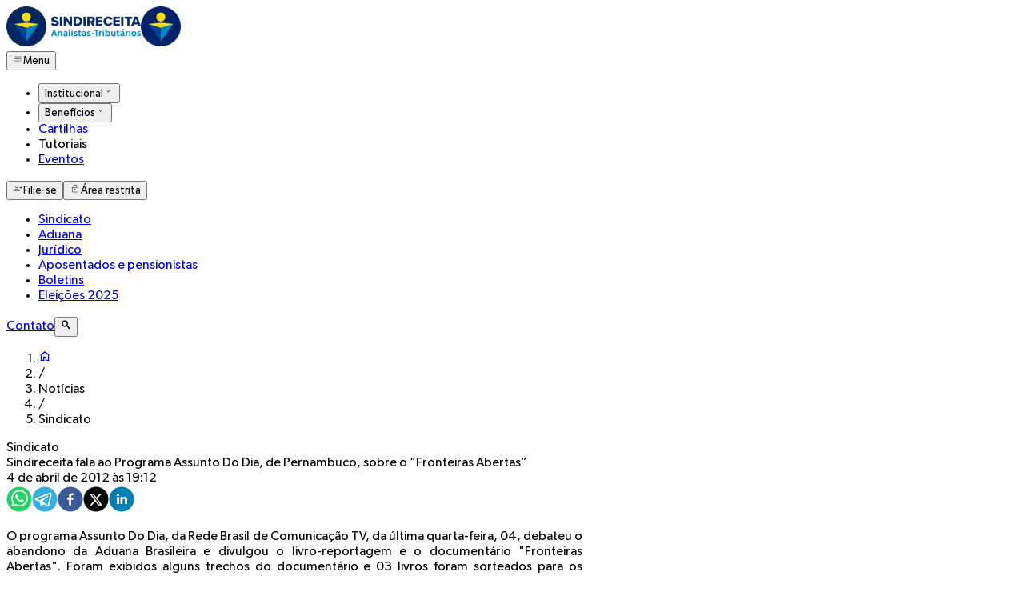

--- FILE ---
content_type: text/html; charset=utf-8
request_url: https://sindireceita.org.br/noticias/sindicato/103620-sindireceita-fala-ao-programa-assunto-do-dia-de-pernambuco-sobre-o-fronteiras-abertas
body_size: 10989
content:
<!DOCTYPE html><html lang="pt-br"><head><meta charSet="utf-8" data-next-head=""/><meta name="viewport" content="width=device-width" data-next-head=""/><title data-next-head="">Sindireceita fala ao Programa Assunto Do Dia, de Pernambuco, sobre o “Fronteiras Abertas” - Sindireceita - Sindireceita</title><meta name="robots" content="index,follow" data-next-head=""/><meta name="description" content="Sindireceita" data-next-head=""/><meta name="twitter:card" content="summary_large_image" data-next-head=""/><meta property="og:title" content="Sindireceita fala ao Programa Assunto Do Dia, de Pernambuco, sobre o “Fronteiras Abertas” - Sindireceita" data-next-head=""/><meta property="og:description" content="Sindireceita" data-next-head=""/><meta property="og:url" content="https://sindireceita.org.br/noticias/2012/04/04/sindireceita-fala-ao-programa-assunto-do-dia-de-pernambuco-sobre-o-fronteiras-abertas" data-next-head=""/><meta property="og:type" content="article" data-next-head=""/><meta property="og:image" content="https://sindireceita.org.br/default-meta-image.png" data-next-head=""/><meta property="og:image:alt" content="Sindireceita fala ao Programa Assunto Do Dia, de Pernambuco, sobre o “Fronteiras Abertas” - Sindireceita" data-next-head=""/><meta property="og:locale" content="pt_BR" data-next-head=""/><meta property="og:site_name" content="Sindireceita" data-next-head=""/><link rel="canonical" href="https://sindireceita.org.br/noticias/2012/04/04/sindireceita-fala-ao-programa-assunto-do-dia-de-pernambuco-sobre-o-fronteiras-abertas" data-next-head=""/><link rel="preload" href="/_next/static/media/logo-catta.f83d8b1a.svg" as="image" data-next-head=""/><link rel="icon" href="/favicon.ico"/><link rel="preload" href="/_next/static/media/gibson_light-s.p.0a5aa2d3.woff2" as="font" type="font/woff2" crossorigin="anonymous" data-next-font="size-adjust"/><link rel="preload" href="/_next/static/media/gibson-s.p.0ea9749e.woff2" as="font" type="font/woff2" crossorigin="anonymous" data-next-font="size-adjust"/><link rel="preload" href="/_next/static/media/gibson_semibold-s.p.97dc7a9c.woff2" as="font" type="font/woff2" crossorigin="anonymous" data-next-font="size-adjust"/><link rel="preload" href="/_next/static/media/gibson_bold-s.p.a20b22fb.woff2" as="font" type="font/woff2" crossorigin="anonymous" data-next-font="size-adjust"/><link rel="preload" href="/_next/static/media/gibson_light_italic-s.p.9f6a6e3e.woff2" as="font" type="font/woff2" crossorigin="anonymous" data-next-font="size-adjust"/><link rel="preload" href="/_next/static/media/gibson_italic-s.p.fbf1e409.woff2" as="font" type="font/woff2" crossorigin="anonymous" data-next-font="size-adjust"/><link rel="preload" href="/_next/static/media/gibson_semibold_italic-s.p.01c3b0e4.woff2" as="font" type="font/woff2" crossorigin="anonymous" data-next-font="size-adjust"/><link rel="preload" href="/_next/static/media/gibson_bold_italic-s.p.8be94d5a.woff2" as="font" type="font/woff2" crossorigin="anonymous" data-next-font="size-adjust"/><link rel="preload" href="/_next/static/media/market_ot-s.p.b47a1eeb.woff2" as="font" type="font/woff2" crossorigin="anonymous" data-next-font="size-adjust"/><link rel="preload" href="/_next/static/media/market_ot_condensed_medium-s.p.c4c2005c.woff2" as="font" type="font/woff2" crossorigin="anonymous" data-next-font="size-adjust"/><link rel="preload" href="/_next/static/media/market_ot_bold-s.p.ea37e1ef.woff2" as="font" type="font/woff2" crossorigin="anonymous" data-next-font="size-adjust"/><link rel="preload" href="/_next/static/media/flood-s.p.9fdad0d4.woff2" as="font" type="font/woff2" crossorigin="anonymous" data-next-font="size-adjust"/><link rel="preload" href="/_next/static/chunks/10f6864f6454a81c.css" as="style"/><link rel="preload" as="image" imageSrcSet="/_next/image?url=%2F_next%2Fstatic%2Fmedia%2Ficon.acc9c2fe.png&amp;w=64&amp;q=75 1x, /_next/image?url=%2F_next%2Fstatic%2Fmedia%2Ficon.acc9c2fe.png&amp;w=128&amp;q=75 2x" data-next-head=""/><link rel="preload" as="image" imageSrcSet="/_next/image?url=%2F_next%2Fstatic%2Fmedia%2Flogo-main.1f26fb1f.png&amp;w=256&amp;q=75 1x, /_next/image?url=%2F_next%2Fstatic%2Fmedia%2Flogo-main.1f26fb1f.png&amp;w=384&amp;q=75 2x" data-next-head=""/><link rel="preload" as="image" imageSrcSet="/_next/image?url=%2F_next%2Fstatic%2Fmedia%2Flogo-tiktok.fdde551a.jpg&amp;w=32&amp;q=75 1x, /_next/image?url=%2F_next%2Fstatic%2Fmedia%2Flogo-tiktok.fdde551a.jpg&amp;w=64&amp;q=75 2x" data-next-head=""/><link rel="preload" as="image" imageSrcSet="/_next/image?url=%2F_next%2Fstatic%2Fmedia%2Flogo-youtube.8f9619f6.png&amp;w=32&amp;q=75 1x, /_next/image?url=%2F_next%2Fstatic%2Fmedia%2Flogo-youtube.8f9619f6.png&amp;w=64&amp;q=75 2x" data-next-head=""/><link rel="stylesheet" href="/_next/static/chunks/10f6864f6454a81c.css" data-n-g=""/><noscript data-n-css=""></noscript><script src="/_next/static/chunks/19062ff98b442c7c.js" defer=""></script><script src="/_next/static/chunks/1562f5b30eb26cdf.js" defer=""></script><script src="/_next/static/chunks/d2c386460ce8b9e9.js" defer=""></script><script src="/_next/static/chunks/dd9eec8a1cd7b2fa.js" defer=""></script><script src="/_next/static/chunks/cd5df2ad63962c6d.js" defer=""></script><script src="/_next/static/chunks/66dae31a3752f0cc.js" defer=""></script><script src="/_next/static/chunks/turbopack-ea46c740afeae7cc.js" defer=""></script><script src="/_next/static/chunks/967eda464681f311.js" defer=""></script><script src="/_next/static/chunks/0085a5ad79893a85.js" defer=""></script><script src="/_next/static/chunks/584ef5ff5d9b2cb2.js" defer=""></script><script src="/_next/static/chunks/cf231a88bf17b15e.js" defer=""></script><script src="/_next/static/chunks/ccd01e8b8cbb7bc6.js" defer=""></script><script src="/_next/static/chunks/dba8097d91f8dd1d.js" defer=""></script><script src="/_next/static/chunks/4b2ffa26bf17cb7a.js" defer=""></script><script src="/_next/static/chunks/def674fedeeb5ab6.js" defer=""></script><script src="/_next/static/chunks/dc1322b0de070430.js" defer=""></script><script src="/_next/static/chunks/7fa95af076345e63.js" defer=""></script><script src="/_next/static/chunks/2e5677d22ff4eeec.js" defer=""></script><script src="/_next/static/chunks/0d30e2f961ff594f.js" defer=""></script><script src="/_next/static/chunks/1860da08ec40ba37.js" defer=""></script><script src="/_next/static/chunks/turbopack-0b599338ae2f08db.js" defer=""></script><script src="/_next/static/3DXWZBmHZG7GJtxTMf4sM/_ssgManifest.js" defer=""></script><script src="/_next/static/3DXWZBmHZG7GJtxTMf4sM/_buildManifest.js" defer=""></script><style id="__jsx-3949311558">:root{--gibson-font:'gibson', 'gibson Fallback';--market-ot-font:'marketOt', 'marketOt Fallback';--flood-font:'flood', 'flood Fallback'}</style></head><body><link rel="preload" as="image" imageSrcSet="/_next/image?url=%2F_next%2Fstatic%2Fmedia%2Flogo-main.1f26fb1f.png&amp;w=256&amp;q=75 1x, /_next/image?url=%2F_next%2Fstatic%2Fmedia%2Flogo-main.1f26fb1f.png&amp;w=384&amp;q=75 2x"/><link rel="preload" as="image" imageSrcSet="/_next/image?url=%2F_next%2Fstatic%2Fmedia%2Ficon.acc9c2fe.png&amp;w=64&amp;q=75 1x, /_next/image?url=%2F_next%2Fstatic%2Fmedia%2Ficon.acc9c2fe.png&amp;w=128&amp;q=75 2x"/><link rel="preload" as="image" imageSrcSet="/_next/image?url=%2F_next%2Fstatic%2Fmedia%2Flogo-tiktok.fdde551a.jpg&amp;w=32&amp;q=75 1x, /_next/image?url=%2F_next%2Fstatic%2Fmedia%2Flogo-tiktok.fdde551a.jpg&amp;w=64&amp;q=75 2x"/><link rel="preload" as="image" imageSrcSet="/_next/image?url=%2F_next%2Fstatic%2Fmedia%2Flogo-youtube.8f9619f6.png&amp;w=32&amp;q=75 1x, /_next/image?url=%2F_next%2Fstatic%2Fmedia%2Flogo-youtube.8f9619f6.png&amp;w=64&amp;q=75 2x"/><link rel="preload" as="image" href="/_next/static/media/logo-catta.f83d8b1a.svg"/><div id="__next"><div class="jsx-3949311558 gibson_907f01ea-module__SToYUa__variable marketot_27dff9d-module__GLLPLW__variable flood_28d287dd-module__E1WTIa__variable"><header class="sticky top-0 z-50 h-32 bg-white select-none"><div class="h-[72px]"><div class="mx-auto flex h-full w-[1248px] max-w-[96vw] items-center justify-between px-4"><div class="flex h-full items-center gap-4 md:gap-8"><a class="block shrink-0 rounded p-0.5 ring-brand-yellow-300 ring-offset-2 transition-all duration-300 outline-none focus-visible:ring-2" href="/"><img alt="Logo Sindireceita" draggable="false" width="168" height="50" decoding="async" data-nimg="1" class="hidden md:block" style="color:transparent" srcSet="/_next/image?url=%2F_next%2Fstatic%2Fmedia%2Flogo-main.1f26fb1f.png&amp;w=256&amp;q=75 1x, /_next/image?url=%2F_next%2Fstatic%2Fmedia%2Flogo-main.1f26fb1f.png&amp;w=384&amp;q=75 2x" src="/_next/image?url=%2F_next%2Fstatic%2Fmedia%2Flogo-main.1f26fb1f.png&amp;w=384&amp;q=75"/><img alt="Ícone Sindireceita" draggable="false" width="50" height="50" decoding="async" data-nimg="1" class="block md:hidden" style="color:transparent" srcSet="/_next/image?url=%2F_next%2Fstatic%2Fmedia%2Ficon.acc9c2fe.png&amp;w=64&amp;q=75 1x, /_next/image?url=%2F_next%2Fstatic%2Fmedia%2Ficon.acc9c2fe.png&amp;w=128&amp;q=75 2x" src="/_next/image?url=%2F_next%2Fstatic%2Fmedia%2Ficon.acc9c2fe.png&amp;w=128&amp;q=75"/></a><div class="lg:hidden"><button type="button" class="ant-btn css-1iph5z3 css-var-_R_1m_ ant-btn-default ant-btn-color-default ant-btn-variant-outlined ant-btn-lg ant-dropdown-trigger"><span class="ant-btn-icon"><span role="img" class="anticon text-2xl!"><svg viewBox="0 -960 960 960" width="1em" height="1em" fill="currentColor" aria-hidden="true" focusable="false" class=""><path d="M166.154-274.154v-36.923h627.692v36.923H166.154Zm0-187.692v-36.923h627.692v36.923H166.154Zm0-187.692v-36.924h627.692v36.924H166.154Z"></path></svg></span></span><span class="hidden sm:inline">Menu</span></button></div><nav class="hidden h-full items-center lg:flex"><ul class="flex list-none gap-6"><li><button type="button" class="flex h-[72px] cursor-pointer appearance-none items-center gap-1.5 border-b-4 border-transparent bg-transparent text-base text-brand-blue-100 transition-all duration-300 outline-none hover:border-brand-yellow-300 focus-visible:border-brand-yellow-300">Institucional<span role="img" class="anticon text-2xl!"><svg viewBox="0 -960 960 960" width="1em" height="1em" fill="currentColor" aria-hidden="true" focusable="false" class=""><path d="M480-374.77 271.38-583.38l26.47-25.85L480-427.08l182.15-182.15 26.47 25.85L480-374.77Z"></path></svg></span></button></li><li><button type="button" class="flex h-[72px] cursor-pointer appearance-none items-center gap-1.5 border-b-4 border-transparent bg-transparent text-base text-brand-blue-100 transition-all duration-300 outline-none hover:border-brand-yellow-300 focus-visible:border-brand-yellow-300">Benefícios<span role="img" class="anticon text-2xl!"><svg viewBox="0 -960 960 960" width="1em" height="1em" fill="currentColor" aria-hidden="true" focusable="false" class=""><path d="M480-374.77 271.38-583.38l26.47-25.85L480-427.08l182.15-182.15 26.47 25.85L480-374.77Z"></path></svg></span></button></li><li><a class="flex h-full items-center gap-1.5 border-b-4 border-transparent bg-transparent text-brand-blue-100 no-underline transition-all duration-300 outline-none hover:border-brand-yellow-300 focus-visible:border-brand-yellow-300" href="/noticias/temas/cartilhas">Cartilhas</a></li><li><span href="/tutoriais" class="flex h-full cursor-default items-center gap-1.5 border-b-4 border-transparent bg-transparent text-brand-blue-100 no-underline opacity-50 transition-all duration-300 outline-none hover:border-transparent">Tutoriais</span></li><li><a class="flex h-full items-center gap-1.5 border-b-4 border-transparent bg-transparent text-brand-blue-100 no-underline transition-all duration-300 outline-none hover:border-brand-yellow-300 focus-visible:border-brand-yellow-300" href="/eventos">Eventos</a></li></ul></nav></div><div class="flex items-center gap-2"><button type="button" class="ant-btn css-1iph5z3 css-var-_R_1m_ ant-btn-primary ant-btn-color-primary ant-btn-variant-solid ant-btn-lg"><span class="ant-btn-icon"><span role="img" class="anticon text-xl! text-2xl"><svg viewBox="0 -960 960 960" width="1em" height="1em" fill="currentColor" aria-hidden="true" focusable="false" class=""><path d="M728.65-421.85v-118.77H609.88v-36.92h118.77v-118.77h36.93v118.77h118.77v36.92H765.58v118.77h-36.93ZM360.62-504q-48.39 0-82.66-34.27-34.27-34.27-34.27-82.65 0-48.39 34.27-82.66 34.27-34.27 82.66-34.27 48.38 0 82.65 34.27t34.27 82.66q0 48.38-34.27 82.65T360.62-504ZM86.15-223.38v-62.16q0-24.23 13.86-44.95 13.86-20.72 38.07-32.36 56.26-26.57 111.88-40.11t110.67-13.54q55.05 0 110.75 13.52t111.86 40.1q24.17 11.64 38 32.37 13.84 20.73 13.84 44.97v62.16H86.15Zm36.93-36.93h475.07v-25.13q0-13.6-8.57-25.25-8.58-11.66-23.85-20.12-49.37-23.81-100.99-36.29t-104.17-12.48q-52.91 0-104.36 12.48-51.44 12.48-100.33 36.29-15.65 8.46-24.23 20.19-8.57 11.73-8.57 25.08v25.23Zm237.54-280.61q33 0 56.5-23.5t23.5-56.5q0-33-23.5-56.5t-56.5-23.5q-33 0-56.5 23.5t-23.5 56.5q0 33 23.5 56.5t56.5 23.5Zm0-80Zm0 360.61Z"></path></svg></span></span><span class="hidden sm:inline">Filie-se</span></button><button type="button" class="ant-btn css-1iph5z3 css-var-_R_1m_ ant-btn-primary ant-btn-color-primary ant-btn-variant-solid ant-btn-lg"><span class="ant-btn-icon"><span role="img" class="anticon text-xl! text-2xl"><svg viewBox="0 -960 960 960" width="1em" height="1em" fill="currentColor" aria-hidden="true" focusable="false" class=""><path d="M267.077-126.154q-25.577 0-43.558-17.98-17.981-17.981-17.981-43.558v-347.077q0-25.577 17.981-43.558 17.981-17.981 43.558-17.981h57.23v-78.546q0-65.339 45.289-110.627Q414.885-830.77 480-830.77t110.404 45.289q45.289 45.288 45.289 110.627v78.546h57.23q25.577 0 43.558 17.981 17.981 17.981 17.981 43.558v347.077q0 25.577-17.981 43.558-17.981 17.98-43.558 17.98H267.077Zm0-36.923h425.846q10.769 0 17.692-6.923t6.923-17.692v-347.077q0-10.77-6.923-17.693-6.923-6.923-17.692-6.923H267.077q-10.769 0-17.692 6.923t-6.923 17.693v347.077q0 10.769 6.923 17.692t17.692 6.923Zm212.858-140q24.52 0 41.369-16.785 16.85-16.785 16.85-41.304 0-24.52-16.785-41.369-16.785-16.85-41.304-16.85-24.52 0-41.369 16.785-16.85 16.785-16.85 41.305 0 24.519 16.785 41.369 16.785 16.849 41.304 16.849ZM361.231-596.308h237.538v-78.864q0-49.29-34.62-83.982t-84.077-34.692q-49.457 0-84.149 34.685-34.692 34.686-34.692 84.238v78.615ZM242.462-163.077v-396.308 396.308Z"></path></svg></span></span><span class="hidden sm:inline">Área restrita</span></button></div></div></div><div class="w-full bg-brand-blue-400"><div class="mx-auto flex h-16 w-[1248px] max-w-[96vw] items-center px-4"><nav class="flex h-full w-0 max-w-[1138px] flex-1 items-center gap-6 overflow-x-auto"><ul class="flex min-w-fit list-none items-center justify-around gap-10 pr-8 font-medium uppercase"><li class="font-medium whitespace-nowrap"><a class="no-underline text-brand-cyan-100 hover:text-brand-cyan-100/90" href="/noticias/categorias/sindicato">Sindicato</a></li><li class="font-medium whitespace-nowrap"><a class="no-underline text-brand-cyan-100 hover:text-brand-cyan-100/90" href="/noticias/categorias/aduana">Aduana</a></li><li class="font-medium whitespace-nowrap"><a class="no-underline text-brand-cyan-100 hover:text-brand-cyan-100/90" href="/noticias/categorias/juridico">Jurídico</a></li><li class="font-medium whitespace-nowrap"><a class="no-underline text-brand-cyan-100 hover:text-brand-cyan-100/90" href="/noticias/categorias/aposentados-e-pensionistas">Aposentados e pensionistas</a></li><li class="font-medium whitespace-nowrap"><a class="no-underline text-brand-cyan-100 hover:text-brand-cyan-100/90" href="/noticias/boletins/2026">Boletins</a></li><li class="font-medium whitespace-nowrap"><a class="no-underline text-brand-cyan-100 hover:text-brand-cyan-100/90" href="/noticias/temas/eleicoes-2025">Eleições 2025</a></li></ul></nav><div class="flex shrink-0 items-center gap-4 border-l border-brand-cyan-100/40 pl-4"><a class="font-medium uppercase no-underline text-brand-cyan-100 hover:text-brand-cyan-100/90" href="/contato">Contato</a><button type="button" class="h-6 cursor-pointer bg-transparent leading-0 text-brand-cyan-100 hover:text-brand-cyan-100/90"><span role="img" class="anticon text-xl!"><svg viewBox="0 -960 960 960" width="1em" height="1em" fill="currentColor" aria-hidden="true" focusable="false" class=""><path d="M793-94 539-348q-30 23-73.5 36.5T377-298q-119 0-201.5-82.5T93-582q0-119 82.5-201.5T377-866q119 0 201.5 82.5T661-582q0 45-12.5 86T612-423l255 255-74 74ZM377-404q75 0 126.5-51.5T555-582q0-75-51.5-126.5T377-760q-75 0-126.5 51.5T199-582q0 75 51.5 126.5T377-404Z"></path></svg></span></button></div></div></div></header><main class="mx-auto min-h-[calc(100dvh-448px)] w-7xl max-w-[96vw] p-10"><div class="article-breadcrumb-container"><nav class="ant-breadcrumb css-1iph5z3 css-var-_R_1m_"><ol><li><a href="/"><span role="img" class="anticon text-xl! text-xl"><svg viewBox="0 -960 960 960" width="1em" height="1em" fill="currentColor" aria-hidden="true" focusable="false" class=""><path d="M240-200h120v-240h240v240h120v-360L480-740 240-560v360Zm-80 80v-480l320-240 320 240v480H520v-240h-80v240H160Zm320-350Z"></path></svg></span></a></li><li class="ant-breadcrumb-separator" aria-hidden="true">/</li><li><span>Notícias</span></li><li class="ant-breadcrumb-separator" aria-hidden="true">/</li><li><span>Sindicato</span></li></ol></nav></div><article class="article-container article mx-auto"><div class="mt-8"><div class="mb-1 text-sm font-medium text-brand-gray-100 uppercase">Sindicato</div><h1 class="mt-0! text-brand-blue-300!">Sindireceita fala ao Programa Assunto Do Dia, de Pernambuco, sobre o “Fronteiras Abertas”</h1></div><h2 class="mt-4 text-lg! leading-snug font-normal! text-brand-gray-200! md:text-xl!"></h2><div class="my-4 text-sm">4 de abril de 2012 às 19:12</div><div class="my-8 flex items-center gap-3"><span class="h-8"><button aria-label="whatsapp" style="background-color:transparent;border:none;padding:0;font:inherit;color:inherit;cursor:pointer;outline:none"><svg viewBox="0 0 64 64" width="32" height="32"><circle cx="32" cy="32" r="31" fill="#25D366"></circle><path d="m42.32286,33.93287c-0.5178,-0.2589 -3.04726,-1.49644 -3.52105,-1.66732c-0.4712,-0.17346 -0.81554,-0.2589 -1.15987,0.2589c-0.34175,0.51004 -1.33075,1.66474 -1.63108,2.00648c-0.30032,0.33658 -0.60064,0.36247 -1.11327,0.12945c-0.5178,-0.2589 -2.17994,-0.80259 -4.14759,-2.56312c-1.53269,-1.37217 -2.56312,-3.05503 -2.86603,-3.57283c-0.30033,-0.5178 -0.03366,-0.80259 0.22524,-1.06149c0.23301,-0.23301 0.5178,-0.59547 0.7767,-0.90616c0.25372,-0.31068 0.33657,-0.5178 0.51262,-0.85437c0.17088,-0.36246 0.08544,-0.64725 -0.04402,-0.90615c-0.12945,-0.2589 -1.15987,-2.79613 -1.58964,-3.80584c-0.41424,-1.00971 -0.84142,-0.88027 -1.15987,-0.88027c-0.29773,-0.02588 -0.64208,-0.02588 -0.98382,-0.02588c-0.34693,0 -0.90616,0.12945 -1.37736,0.62136c-0.4712,0.5178 -1.80194,1.76053 -1.80194,4.27186c0,2.51134 1.84596,4.945 2.10227,5.30747c0.2589,0.33657 3.63497,5.51458 8.80262,7.74113c1.23237,0.5178 2.1903,0.82848 2.94111,1.08738c1.23237,0.38836 2.35599,0.33657 3.24402,0.20712c0.99159,-0.15534 3.04985,-1.24272 3.47963,-2.45956c0.44013,-1.21683 0.44013,-2.22654 0.31068,-2.45955c-0.12945,-0.23301 -0.46601,-0.36247 -0.98382,-0.59548m-9.40068,12.84407l-0.02589,0c-3.05503,0 -6.08417,-0.82849 -8.72495,-2.38189l-0.62136,-0.37023l-6.47252,1.68286l1.73463,-6.29129l-0.41424,-0.64725c-1.70875,-2.71846 -2.6149,-5.85116 -2.6149,-9.07706c0,-9.39809 7.68934,-17.06155 17.15993,-17.06155c4.58253,0 8.88029,1.78642 12.11655,5.02268c3.23625,3.21036 5.02267,7.50812 5.02267,12.06476c-0.0078,9.3981 -7.69712,17.06155 -17.14699,17.06155m14.58906,-31.58846c-3.93529,-3.80584 -9.1133,-5.95471 -14.62789,-5.95471c-11.36055,0 -20.60848,9.2065 -20.61625,20.52564c0,3.61684 0.94757,7.14565 2.75211,10.26282l-2.92557,10.63564l10.93337,-2.85309c3.0136,1.63108 6.4052,2.4958 9.85634,2.49839l0.01037,0c11.36574,0 20.61884,-9.2091 20.62403,-20.53082c0,-5.48093 -2.14111,-10.64081 -6.03239,-14.51915" fill="white"></path></svg></button></span><span class="h-8"><button aria-label="telegram" style="background-color:transparent;border:none;padding:0;font:inherit;color:inherit;cursor:pointer;outline:none"><svg viewBox="0 0 64 64" width="32" height="32"><circle cx="32" cy="32" r="31" fill="#37aee2"></circle><path d="m45.90873,15.44335c-0.6901,-0.0281 -1.37668,0.14048 -1.96142,0.41265c-0.84989,0.32661 -8.63939,3.33986 -16.5237,6.39174c-3.9685,1.53296 -7.93349,3.06593 -10.98537,4.24067c-3.05012,1.1765 -5.34694,2.05098 -5.4681,2.09312c-0.80775,0.28096 -1.89996,0.63566 -2.82712,1.72788c-0.23354,0.27218 -0.46884,0.62161 -0.58825,1.10275c-0.11941,0.48114 -0.06673,1.09222 0.16682,1.5716c0.46533,0.96052 1.25376,1.35737 2.18443,1.71383c3.09051,0.99037 6.28638,1.93508 8.93263,2.8236c0.97632,3.44171 1.91401,6.89571 2.84116,10.34268c0.30554,0.69185 0.97105,0.94823 1.65764,0.95525l-0.00351,0.03512c0,0 0.53908,0.05268 1.06412,-0.07375c0.52679,-0.12292 1.18879,-0.42846 1.79109,-0.99212c0.662,-0.62161 2.45836,-2.38812 3.47683,-3.38552l7.6736,5.66477l0.06146,0.03512c0,0 0.84989,0.59703 2.09312,0.68132c0.62161,0.04214 1.4399,-0.07726 2.14229,-0.59176c0.70766,-0.51626 1.1765,-1.34683 1.396,-2.29506c0.65673,-2.86224 5.00979,-23.57745 5.75257,-27.00686l-0.02107,0.08077c0.51977,-1.93157 0.32837,-3.70159 -0.87096,-4.74991c-0.60054,-0.52152 -1.2924,-0.7498 -1.98425,-0.77965l0,0.00176zm-0.2072,3.29069c0.04741,0.0439 0.0439,0.0439 0.00351,0.04741c-0.01229,-0.00351 0.14048,0.2072 -0.15804,1.32576l-0.01229,0.04214l-0.00878,0.03863c-0.75858,3.50668 -5.15554,24.40802 -5.74203,26.96472c-0.08077,0.34417 -0.11414,0.31959 -0.09482,0.29852c-0.1756,-0.02634 -0.50045,-0.16506 -0.52679,-0.1756l-13.13468,-9.70175c4.4988,-4.33199 9.09945,-8.25307 13.744,-12.43229c0.8218,-0.41265 0.68483,-1.68573 -0.29852,-1.70681c-1.04305,0.24584 -1.92279,0.99564 -2.8798,1.47502c-5.49971,3.2626 -11.11882,6.13186 -16.55882,9.49279c-2.792,-0.97105 -5.57873,-1.77704 -8.15298,-2.57601c2.2336,-0.89555 4.00889,-1.55579 5.75608,-2.23009c3.05188,-1.1765 7.01687,-2.7042 10.98537,-4.24067c7.94051,-3.06944 15.92667,-6.16346 16.62028,-6.43037l0.05619,-0.02283l0.05268,-0.02283c0.19316,-0.0878 0.30378,-0.09658 0.35471,-0.10009c0,0 -0.01756,-0.05795 -0.00351,-0.04566l-0.00176,0zm-20.91715,22.0638l2.16687,1.60145c-0.93418,0.91311 -1.81743,1.77353 -2.45485,2.38812l0.28798,-3.98957" fill="white"></path></svg></button></span><span class="h-8"><button aria-label="facebook" style="background-color:transparent;border:none;padding:0;font:inherit;color:inherit;cursor:pointer;outline:none"><svg viewBox="0 0 64 64" width="32" height="32"><circle cx="32" cy="32" r="31" fill="#3b5998"></circle><path d="M34.1,47V33.3h4.6l0.7-5.3h-5.3v-3.4c0-1.5,0.4-2.6,2.6-2.6l2.8,0v-4.8c-0.5-0.1-2.2-0.2-4.1-0.2 c-4.1,0-6.9,2.5-6.9,7V28H24v5.3h4.6V47H34.1z" fill="white"></path></svg></button></span><span class="h-8"><button aria-label="twitter" style="background-color:transparent;border:none;padding:0;font:inherit;color:inherit;cursor:pointer;outline:none"><svg viewBox="0 0 64 64" width="32" height="32"><circle cx="32" cy="32" r="31" fill="#000000"></circle><path d="M 41.116 18.375 h 4.962 l -10.8405 12.39 l 12.753 16.86 H 38.005 l -7.821 -10.2255 L 21.235 47.625 H 16.27 l 11.595 -13.2525 L 15.631 18.375 H 25.87 l 7.0695 9.3465 z m -1.7415 26.28 h 2.7495 L 24.376 21.189 H 21.4255 z" fill="white"></path></svg></button></span><span class="h-8"><button aria-label="linkedin" style="background-color:transparent;border:none;padding:0;font:inherit;color:inherit;cursor:pointer;outline:none"><svg viewBox="0 0 64 64" width="32" height="32"><circle cx="32" cy="32" r="31" fill="#007fb1"></circle><path d="M20.4,44h5.4V26.6h-5.4V44z M23.1,18c-1.7,0-3.1,1.4-3.1,3.1c0,1.7,1.4,3.1,3.1,3.1 c1.7,0,3.1-1.4,3.1-3.1C26.2,19.4,24.8,18,23.1,18z M39.5,26.2c-2.6,0-4.4,1.4-5.1,2.8h-0.1v-2.4h-5.2V44h5.4v-8.6 c0-2.3,0.4-4.5,3.2-4.5c2.8,0,2.8,2.6,2.8,4.6V44H46v-9.5C46,29.8,45,26.2,39.5,26.2z" fill="white"></path></svg></button></span></div><section><div><p style="text-align: justify;">O programa Assunto Do Dia, da Rede Brasil de Comunicação TV, da última quarta-feira, 04, debateu o abandono da Aduana Brasileira e divulgou o livro-reportagem e o documentário "Fronteiras Abertas". Foram exibidos alguns trechos do documentário e 03 livros foram sorteados para os internautas e telespectadores que ligaram e/ou participaram.</p><br /><p style="text-align: justify;" align="JUSTIFY">O jornalista Phelipe Cavalcante recebeu o Drº Thales Castro - presidente da Sociedade Consular de Pernambuco, cônsul da A.H. República de Malta, professor de Relações Internacionais e membro da Comissão de Relações Internacionais da OAB-PE; além do presidente do Conselho de Ética do Sindireceita – Analista-Tributário Glauco Terra Coelho. Assuntos como pirataria, tráfico de drogas, mercadorias contrabandeadas, efetivo de servidores públicos, concurso para servidores, relações internacionais, fiscalizações, abandono da Aduana Brasileira, entre outros, nortearam o debate de uma hora de duração do programa, que é exibido de segunda a sexta, a partir de 9h da manhã (ao vivo).</p><br /><p>&nbsp;</p><br /><p align="JUSTIFY"><iframe src="http://www.youtube.com/embed/GnDHgtmXPYM" width="420" height="315" frameborder="0"></iframe></p></div><div class="my-6 flex items-center justify-center gap-3 text-brand-gray-100/60 select-none"><span class="mb-1 h-px max-w-10 flex-1 bg-brand-gray-100/30"></span><span class="text-xl">✦</span><span class="mb-1 h-px max-w-10 flex-1 bg-brand-gray-100/30"></span></div><div class="my-8 flex items-center gap-3"><span class="h-8"><button aria-label="whatsapp" style="background-color:transparent;border:none;padding:0;font:inherit;color:inherit;cursor:pointer;outline:none"><svg viewBox="0 0 64 64" width="32" height="32"><circle cx="32" cy="32" r="31" fill="#25D366"></circle><path d="m42.32286,33.93287c-0.5178,-0.2589 -3.04726,-1.49644 -3.52105,-1.66732c-0.4712,-0.17346 -0.81554,-0.2589 -1.15987,0.2589c-0.34175,0.51004 -1.33075,1.66474 -1.63108,2.00648c-0.30032,0.33658 -0.60064,0.36247 -1.11327,0.12945c-0.5178,-0.2589 -2.17994,-0.80259 -4.14759,-2.56312c-1.53269,-1.37217 -2.56312,-3.05503 -2.86603,-3.57283c-0.30033,-0.5178 -0.03366,-0.80259 0.22524,-1.06149c0.23301,-0.23301 0.5178,-0.59547 0.7767,-0.90616c0.25372,-0.31068 0.33657,-0.5178 0.51262,-0.85437c0.17088,-0.36246 0.08544,-0.64725 -0.04402,-0.90615c-0.12945,-0.2589 -1.15987,-2.79613 -1.58964,-3.80584c-0.41424,-1.00971 -0.84142,-0.88027 -1.15987,-0.88027c-0.29773,-0.02588 -0.64208,-0.02588 -0.98382,-0.02588c-0.34693,0 -0.90616,0.12945 -1.37736,0.62136c-0.4712,0.5178 -1.80194,1.76053 -1.80194,4.27186c0,2.51134 1.84596,4.945 2.10227,5.30747c0.2589,0.33657 3.63497,5.51458 8.80262,7.74113c1.23237,0.5178 2.1903,0.82848 2.94111,1.08738c1.23237,0.38836 2.35599,0.33657 3.24402,0.20712c0.99159,-0.15534 3.04985,-1.24272 3.47963,-2.45956c0.44013,-1.21683 0.44013,-2.22654 0.31068,-2.45955c-0.12945,-0.23301 -0.46601,-0.36247 -0.98382,-0.59548m-9.40068,12.84407l-0.02589,0c-3.05503,0 -6.08417,-0.82849 -8.72495,-2.38189l-0.62136,-0.37023l-6.47252,1.68286l1.73463,-6.29129l-0.41424,-0.64725c-1.70875,-2.71846 -2.6149,-5.85116 -2.6149,-9.07706c0,-9.39809 7.68934,-17.06155 17.15993,-17.06155c4.58253,0 8.88029,1.78642 12.11655,5.02268c3.23625,3.21036 5.02267,7.50812 5.02267,12.06476c-0.0078,9.3981 -7.69712,17.06155 -17.14699,17.06155m14.58906,-31.58846c-3.93529,-3.80584 -9.1133,-5.95471 -14.62789,-5.95471c-11.36055,0 -20.60848,9.2065 -20.61625,20.52564c0,3.61684 0.94757,7.14565 2.75211,10.26282l-2.92557,10.63564l10.93337,-2.85309c3.0136,1.63108 6.4052,2.4958 9.85634,2.49839l0.01037,0c11.36574,0 20.61884,-9.2091 20.62403,-20.53082c0,-5.48093 -2.14111,-10.64081 -6.03239,-14.51915" fill="white"></path></svg></button></span><span class="h-8"><button aria-label="telegram" style="background-color:transparent;border:none;padding:0;font:inherit;color:inherit;cursor:pointer;outline:none"><svg viewBox="0 0 64 64" width="32" height="32"><circle cx="32" cy="32" r="31" fill="#37aee2"></circle><path d="m45.90873,15.44335c-0.6901,-0.0281 -1.37668,0.14048 -1.96142,0.41265c-0.84989,0.32661 -8.63939,3.33986 -16.5237,6.39174c-3.9685,1.53296 -7.93349,3.06593 -10.98537,4.24067c-3.05012,1.1765 -5.34694,2.05098 -5.4681,2.09312c-0.80775,0.28096 -1.89996,0.63566 -2.82712,1.72788c-0.23354,0.27218 -0.46884,0.62161 -0.58825,1.10275c-0.11941,0.48114 -0.06673,1.09222 0.16682,1.5716c0.46533,0.96052 1.25376,1.35737 2.18443,1.71383c3.09051,0.99037 6.28638,1.93508 8.93263,2.8236c0.97632,3.44171 1.91401,6.89571 2.84116,10.34268c0.30554,0.69185 0.97105,0.94823 1.65764,0.95525l-0.00351,0.03512c0,0 0.53908,0.05268 1.06412,-0.07375c0.52679,-0.12292 1.18879,-0.42846 1.79109,-0.99212c0.662,-0.62161 2.45836,-2.38812 3.47683,-3.38552l7.6736,5.66477l0.06146,0.03512c0,0 0.84989,0.59703 2.09312,0.68132c0.62161,0.04214 1.4399,-0.07726 2.14229,-0.59176c0.70766,-0.51626 1.1765,-1.34683 1.396,-2.29506c0.65673,-2.86224 5.00979,-23.57745 5.75257,-27.00686l-0.02107,0.08077c0.51977,-1.93157 0.32837,-3.70159 -0.87096,-4.74991c-0.60054,-0.52152 -1.2924,-0.7498 -1.98425,-0.77965l0,0.00176zm-0.2072,3.29069c0.04741,0.0439 0.0439,0.0439 0.00351,0.04741c-0.01229,-0.00351 0.14048,0.2072 -0.15804,1.32576l-0.01229,0.04214l-0.00878,0.03863c-0.75858,3.50668 -5.15554,24.40802 -5.74203,26.96472c-0.08077,0.34417 -0.11414,0.31959 -0.09482,0.29852c-0.1756,-0.02634 -0.50045,-0.16506 -0.52679,-0.1756l-13.13468,-9.70175c4.4988,-4.33199 9.09945,-8.25307 13.744,-12.43229c0.8218,-0.41265 0.68483,-1.68573 -0.29852,-1.70681c-1.04305,0.24584 -1.92279,0.99564 -2.8798,1.47502c-5.49971,3.2626 -11.11882,6.13186 -16.55882,9.49279c-2.792,-0.97105 -5.57873,-1.77704 -8.15298,-2.57601c2.2336,-0.89555 4.00889,-1.55579 5.75608,-2.23009c3.05188,-1.1765 7.01687,-2.7042 10.98537,-4.24067c7.94051,-3.06944 15.92667,-6.16346 16.62028,-6.43037l0.05619,-0.02283l0.05268,-0.02283c0.19316,-0.0878 0.30378,-0.09658 0.35471,-0.10009c0,0 -0.01756,-0.05795 -0.00351,-0.04566l-0.00176,0zm-20.91715,22.0638l2.16687,1.60145c-0.93418,0.91311 -1.81743,1.77353 -2.45485,2.38812l0.28798,-3.98957" fill="white"></path></svg></button></span><span class="h-8"><button aria-label="facebook" style="background-color:transparent;border:none;padding:0;font:inherit;color:inherit;cursor:pointer;outline:none"><svg viewBox="0 0 64 64" width="32" height="32"><circle cx="32" cy="32" r="31" fill="#3b5998"></circle><path d="M34.1,47V33.3h4.6l0.7-5.3h-5.3v-3.4c0-1.5,0.4-2.6,2.6-2.6l2.8,0v-4.8c-0.5-0.1-2.2-0.2-4.1-0.2 c-4.1,0-6.9,2.5-6.9,7V28H24v5.3h4.6V47H34.1z" fill="white"></path></svg></button></span><span class="h-8"><button aria-label="twitter" style="background-color:transparent;border:none;padding:0;font:inherit;color:inherit;cursor:pointer;outline:none"><svg viewBox="0 0 64 64" width="32" height="32"><circle cx="32" cy="32" r="31" fill="#000000"></circle><path d="M 41.116 18.375 h 4.962 l -10.8405 12.39 l 12.753 16.86 H 38.005 l -7.821 -10.2255 L 21.235 47.625 H 16.27 l 11.595 -13.2525 L 15.631 18.375 H 25.87 l 7.0695 9.3465 z m -1.7415 26.28 h 2.7495 L 24.376 21.189 H 21.4255 z" fill="white"></path></svg></button></span><span class="h-8"><button aria-label="linkedin" style="background-color:transparent;border:none;padding:0;font:inherit;color:inherit;cursor:pointer;outline:none"><svg viewBox="0 0 64 64" width="32" height="32"><circle cx="32" cy="32" r="31" fill="#007fb1"></circle><path d="M20.4,44h5.4V26.6h-5.4V44z M23.1,18c-1.7,0-3.1,1.4-3.1,3.1c0,1.7,1.4,3.1,3.1,3.1 c1.7,0,3.1-1.4,3.1-3.1C26.2,19.4,24.8,18,23.1,18z M39.5,26.2c-2.6,0-4.4,1.4-5.1,2.8h-0.1v-2.4h-5.2V44h5.4v-8.6 c0-2.3,0.4-4.5,3.2-4.5c2.8,0,2.8,2.6,2.8,4.6V44H46v-9.5C46,29.8,45,26.2,39.5,26.2z" fill="white"></path></svg></button></span></div></section><div><h4 class="mb-0 font-medium">Temas</h4><div class="text-base">Leia mais sobre os temas da notícia:</div><div class="flex flex-wrap items-center gap-x-2 gap-y-0"><a href="/noticias/temas/sindireceita"><span class="ant-tag ant-tag-filled ant-tag-blue css-1iph5z3 css-var-_R_1m_">Sindireceita</span></a><a href="/noticias/temas/fronteiras-abertas"><span class="ant-tag ant-tag-filled ant-tag-blue css-1iph5z3 css-var-_R_1m_">Fronteiras Abertas</span></a><a href="/noticias/temas/aduana"><span class="ant-tag ant-tag-filled ant-tag-blue css-1iph5z3 css-var-_R_1m_">Aduana</span></a><a href="/noticias/temas/analista-tributario-em-destaque"><span class="ant-tag ant-tag-filled ant-tag-blue css-1iph5z3 css-var-_R_1m_">Analista-Tributário em destaque</span></a></div></div></article><div class="mt-16"><h2 class="mb-4 border-b-4 border-brand-yellow-300 text-4xl font-medium text-brand-blue-400">Mais notícias sobre os temas</h2><div class="mt-20 flex items-center justify-center"><div class="ant-spin ant-spin-lg ant-spin-spinning css-1iph5z3 css-var-_R_1m_" aria-live="polite" aria-busy="true"><span role="img" aria-label="loading" class="anticon anticon-loading anticon-spin ant-spin-dot"><svg viewBox="0 0 1024 1024" focusable="false" data-icon="loading" width="1em" height="1em" fill="currentColor" aria-hidden="true"><path d="M988 548c-19.9 0-36-16.1-36-36 0-59.4-11.6-117-34.6-171.3a440.45 440.45 0 00-94.3-139.9 437.71 437.71 0 00-139.9-94.3C629 83.6 571.4 72 512 72c-19.9 0-36-16.1-36-36s16.1-36 36-36c69.1 0 136.2 13.5 199.3 40.3C772.3 66 827 103 874 150c47 47 83.9 101.8 109.7 162.7 26.7 63.1 40.2 130.2 40.2 199.3.1 19.9-16 36-35.9 36z"></path></svg></span></div></div></div></main><footer class="bg-brand-gray-100/30"><div class="mx-auto w-7xl max-w-[96vw] p-10"><div class="md:flex md:justify-between"><div class="flex items-center gap-4"><img alt="Logo Sindireceita" draggable="false" width="155" height="46" decoding="async" data-nimg="1" style="color:transparent" srcSet="/_next/image?url=%2F_next%2Fstatic%2Fmedia%2Flogo-main.1f26fb1f.png&amp;w=256&amp;q=75 1x, /_next/image?url=%2F_next%2Fstatic%2Fmedia%2Flogo-main.1f26fb1f.png&amp;w=384&amp;q=75 2x" src="/_next/image?url=%2F_next%2Fstatic%2Fmedia%2Flogo-main.1f26fb1f.png&amp;w=384&amp;q=75"/><div class="mt-4 mb-6 border-l-2 border-brand-yellow-300 py-1.5 pl-2 font-flood! leading-none text-brand-blue-400">Bora fazer mais!</div></div><div class="mb-4 flex items-center gap-2 md:mb-0"><a target="_blank" rel="noreferrer" class="flex size-8 items-center rounded-full ring-brand-yellow-300 ring-offset-2 ring-offset-[#e5e5e6] outline-none focus-visible:ring-2" href="https://chat.whatsapp.com/G32txnqNxEc5noxN8nBnOL"><svg viewBox="0 0 64 64" width="64" height="64"><circle cx="32" cy="32" r="31" fill="#25D366"></circle><path d="m42.32286,33.93287c-0.5178,-0.2589 -3.04726,-1.49644 -3.52105,-1.66732c-0.4712,-0.17346 -0.81554,-0.2589 -1.15987,0.2589c-0.34175,0.51004 -1.33075,1.66474 -1.63108,2.00648c-0.30032,0.33658 -0.60064,0.36247 -1.11327,0.12945c-0.5178,-0.2589 -2.17994,-0.80259 -4.14759,-2.56312c-1.53269,-1.37217 -2.56312,-3.05503 -2.86603,-3.57283c-0.30033,-0.5178 -0.03366,-0.80259 0.22524,-1.06149c0.23301,-0.23301 0.5178,-0.59547 0.7767,-0.90616c0.25372,-0.31068 0.33657,-0.5178 0.51262,-0.85437c0.17088,-0.36246 0.08544,-0.64725 -0.04402,-0.90615c-0.12945,-0.2589 -1.15987,-2.79613 -1.58964,-3.80584c-0.41424,-1.00971 -0.84142,-0.88027 -1.15987,-0.88027c-0.29773,-0.02588 -0.64208,-0.02588 -0.98382,-0.02588c-0.34693,0 -0.90616,0.12945 -1.37736,0.62136c-0.4712,0.5178 -1.80194,1.76053 -1.80194,4.27186c0,2.51134 1.84596,4.945 2.10227,5.30747c0.2589,0.33657 3.63497,5.51458 8.80262,7.74113c1.23237,0.5178 2.1903,0.82848 2.94111,1.08738c1.23237,0.38836 2.35599,0.33657 3.24402,0.20712c0.99159,-0.15534 3.04985,-1.24272 3.47963,-2.45956c0.44013,-1.21683 0.44013,-2.22654 0.31068,-2.45955c-0.12945,-0.23301 -0.46601,-0.36247 -0.98382,-0.59548m-9.40068,12.84407l-0.02589,0c-3.05503,0 -6.08417,-0.82849 -8.72495,-2.38189l-0.62136,-0.37023l-6.47252,1.68286l1.73463,-6.29129l-0.41424,-0.64725c-1.70875,-2.71846 -2.6149,-5.85116 -2.6149,-9.07706c0,-9.39809 7.68934,-17.06155 17.15993,-17.06155c4.58253,0 8.88029,1.78642 12.11655,5.02268c3.23625,3.21036 5.02267,7.50812 5.02267,12.06476c-0.0078,9.3981 -7.69712,17.06155 -17.14699,17.06155m14.58906,-31.58846c-3.93529,-3.80584 -9.1133,-5.95471 -14.62789,-5.95471c-11.36055,0 -20.60848,9.2065 -20.61625,20.52564c0,3.61684 0.94757,7.14565 2.75211,10.26282l-2.92557,10.63564l10.93337,-2.85309c3.0136,1.63108 6.4052,2.4958 9.85634,2.49839l0.01037,0c11.36574,0 20.61884,-9.2091 20.62403,-20.53082c0,-5.48093 -2.14111,-10.64081 -6.03239,-14.51915" fill="white"></path></svg></a><a target="_blank" rel="noreferrer" class="flex size-8 items-center rounded-full ring-brand-yellow-300 ring-offset-2 ring-offset-[#e5e5e6] outline-none focus-visible:ring-2" href="https://t.me/%20h8hkCYLMeyBkZTc5 "><svg viewBox="0 0 64 64" width="64" height="64"><circle cx="32" cy="32" r="31" fill="#37aee2"></circle><path d="m45.90873,15.44335c-0.6901,-0.0281 -1.37668,0.14048 -1.96142,0.41265c-0.84989,0.32661 -8.63939,3.33986 -16.5237,6.39174c-3.9685,1.53296 -7.93349,3.06593 -10.98537,4.24067c-3.05012,1.1765 -5.34694,2.05098 -5.4681,2.09312c-0.80775,0.28096 -1.89996,0.63566 -2.82712,1.72788c-0.23354,0.27218 -0.46884,0.62161 -0.58825,1.10275c-0.11941,0.48114 -0.06673,1.09222 0.16682,1.5716c0.46533,0.96052 1.25376,1.35737 2.18443,1.71383c3.09051,0.99037 6.28638,1.93508 8.93263,2.8236c0.97632,3.44171 1.91401,6.89571 2.84116,10.34268c0.30554,0.69185 0.97105,0.94823 1.65764,0.95525l-0.00351,0.03512c0,0 0.53908,0.05268 1.06412,-0.07375c0.52679,-0.12292 1.18879,-0.42846 1.79109,-0.99212c0.662,-0.62161 2.45836,-2.38812 3.47683,-3.38552l7.6736,5.66477l0.06146,0.03512c0,0 0.84989,0.59703 2.09312,0.68132c0.62161,0.04214 1.4399,-0.07726 2.14229,-0.59176c0.70766,-0.51626 1.1765,-1.34683 1.396,-2.29506c0.65673,-2.86224 5.00979,-23.57745 5.75257,-27.00686l-0.02107,0.08077c0.51977,-1.93157 0.32837,-3.70159 -0.87096,-4.74991c-0.60054,-0.52152 -1.2924,-0.7498 -1.98425,-0.77965l0,0.00176zm-0.2072,3.29069c0.04741,0.0439 0.0439,0.0439 0.00351,0.04741c-0.01229,-0.00351 0.14048,0.2072 -0.15804,1.32576l-0.01229,0.04214l-0.00878,0.03863c-0.75858,3.50668 -5.15554,24.40802 -5.74203,26.96472c-0.08077,0.34417 -0.11414,0.31959 -0.09482,0.29852c-0.1756,-0.02634 -0.50045,-0.16506 -0.52679,-0.1756l-13.13468,-9.70175c4.4988,-4.33199 9.09945,-8.25307 13.744,-12.43229c0.8218,-0.41265 0.68483,-1.68573 -0.29852,-1.70681c-1.04305,0.24584 -1.92279,0.99564 -2.8798,1.47502c-5.49971,3.2626 -11.11882,6.13186 -16.55882,9.49279c-2.792,-0.97105 -5.57873,-1.77704 -8.15298,-2.57601c2.2336,-0.89555 4.00889,-1.55579 5.75608,-2.23009c3.05188,-1.1765 7.01687,-2.7042 10.98537,-4.24067c7.94051,-3.06944 15.92667,-6.16346 16.62028,-6.43037l0.05619,-0.02283l0.05268,-0.02283c0.19316,-0.0878 0.30378,-0.09658 0.35471,-0.10009c0,0 -0.01756,-0.05795 -0.00351,-0.04566l-0.00176,0zm-20.91715,22.0638l2.16687,1.60145c-0.93418,0.91311 -1.81743,1.77353 -2.45485,2.38812l0.28798,-3.98957" fill="white"></path></svg></a><a target="_blank" rel="noreferrer" class="flex size-8 items-center rounded-full ring-brand-yellow-300 ring-offset-2 ring-offset-[#e5e5e6] outline-none focus-visible:ring-2" href="https://www.instagram.com/sindireceita"><svg viewBox="0 0 64 64" width="64" height="64"><circle cx="32" cy="32" r="31" fill="#e94475"></circle><path d="M 39.88,25.89 C 40.86,25.89 41.65,25.10 41.65,24.12 41.65,23.14 40.86,22.35 39.88,22.35 38.90,22.35 38.11,23.14 38.11,24.12 38.11,25.10 38.90,25.89 39.88,25.89 Z M 32.00,24.42 C 27.82,24.42 24.42,27.81 24.42,32.00 24.42,36.19 27.82,39.58 32.00,39.58 36.18,39.58 39.58,36.18 39.58,32.00 39.58,27.82 36.18,24.42 32.00,24.42 Z M 32.00,36.92 C 29.28,36.92 27.08,34.72 27.08,32.00 27.08,29.28 29.28,27.08 32.00,27.08 34.72,27.08 36.92,29.28 36.92,32.00 36.92,34.72 34.72,36.92 32.00,36.92 Z M 32.00,19.90 C 35.94,19.90 36.41,19.92 37.96,19.99 39.41,20.05 40.19,20.29 40.71,20.50 41.40,20.77 41.89,21.08 42.41,21.60 42.92,22.12 43.24,22.61 43.51,23.30 43.71,23.82 43.95,24.60 44.02,26.04 44.09,27.60 44.11,28.06 44.11,32.01 44.11,35.95 44.09,36.41 44.02,37.97 43.95,39.41 43.71,40.19 43.51,40.71 43.24,41.40 42.92,41.90 42.41,42.41 41.89,42.93 41.40,43.25 40.71,43.51 40.19,43.71 39.41,43.96 37.96,44.02 36.41,44.09 35.94,44.11 32.00,44.11 28.06,44.11 27.59,44.09 26.04,44.02 24.59,43.96 23.81,43.72 23.29,43.51 22.60,43.24 22.11,42.93 21.59,42.41 21.08,41.90 20.76,41.40 20.49,40.71 20.29,40.19 20.05,39.41 19.98,37.97 19.91,36.41 19.89,35.95 19.89,32.01 19.89,28.06 19.91,27.60 19.98,26.04 20.05,24.60 20.29,23.82 20.49,23.30 20.76,22.61 21.08,22.12 21.59,21.60 22.11,21.08 22.60,20.76 23.29,20.50 23.81,20.30 24.59,20.05 26.04,19.99 27.59,19.91 28.06,19.90 32.00,19.90 Z M 32.00,17.24 C 27.99,17.24 27.49,17.26 25.91,17.33 24.34,17.40 23.27,17.65 22.33,18.01 21.36,18.39 20.54,18.90 19.72,19.72 18.90,20.54 18.39,21.37 18.01,22.33 17.65,23.27 17.40,24.34 17.33,25.92 17.26,27.49 17.24,27.99 17.24,32.00 17.24,36.01 17.26,36.51 17.33,38.09 17.40,39.66 17.65,40.73 18.01,41.67 18.39,42.65 18.90,43.47 19.72,44.29 20.54,45.11 21.37,45.61 22.33,45.99 23.27,46.36 24.34,46.61 25.92,46.68 27.49,46.75 27.99,46.77 32.01,46.77 36.02,46.77 36.52,46.75 38.09,46.68 39.66,46.61 40.74,46.36 41.68,45.99 42.65,45.62 43.47,45.11 44.29,44.29 45.11,43.47 45.62,42.64 46.00,41.67 46.36,40.74 46.61,39.66 46.68,38.09 46.75,36.51 46.77,36.01 46.77,32.00 46.77,27.99 46.75,27.49 46.68,25.91 46.61,24.34 46.36,23.27 46.00,22.33 45.62,21.35 45.11,20.53 44.29,19.71 43.47,18.89 42.65,18.39 41.68,18.01 40.74,17.64 39.67,17.39 38.09,17.32 36.51,17.26 36.01,17.24 32.00,17.24 Z" fill="white"></path></svg></a><a target="_blank" rel="noreferrer" class="flex size-8 items-center rounded-full ring-brand-yellow-300 ring-offset-2 ring-offset-[#e5e5e6] outline-none focus-visible:ring-2" href="https://www.facebook.com/Sindireceita/"><svg viewBox="0 0 64 64" width="64" height="64"><circle cx="32" cy="32" r="31" fill="#3b5998"></circle><path d="M34.1,47V33.3h4.6l0.7-5.3h-5.3v-3.4c0-1.5,0.4-2.6,2.6-2.6l2.8,0v-4.8c-0.5-0.1-2.2-0.2-4.1-0.2 c-4.1,0-6.9,2.5-6.9,7V28H24v5.3h4.6V47H34.1z" fill="white"></path></svg></a><a target="_blank" rel="noreferrer" class="flex size-8 items-center rounded-full ring-brand-yellow-300 ring-offset-2 ring-offset-[#e5e5e6] outline-none focus-visible:ring-2" href="https://x.com/SindireceitaDEN"><svg viewBox="0 0 64 64" width="64" height="64"><circle cx="32" cy="32" r="31" fill="#000000"></circle><path d="M 41.116 18.375 h 4.962 l -10.8405 12.39 l 12.753 16.86 H 38.005 l -7.821 -10.2255 L 21.235 47.625 H 16.27 l 11.595 -13.2525 L 15.631 18.375 H 25.87 l 7.0695 9.3465 z m -1.7415 26.28 h 2.7495 L 24.376 21.189 H 21.4255 z" fill="white"></path></svg></a><a target="_blank" rel="noreferrer" class="flex size-8 items-center rounded-full ring-brand-yellow-300 ring-offset-2 ring-offset-[#e5e5e6] outline-none focus-visible:ring-2" href="https://www.tiktok.com/@sindireceita"><img alt="Logo TikTok" draggable="false" width="32" height="32" decoding="async" data-nimg="1" class="rounded-full" style="color:transparent" srcSet="/_next/image?url=%2F_next%2Fstatic%2Fmedia%2Flogo-tiktok.fdde551a.jpg&amp;w=32&amp;q=75 1x, /_next/image?url=%2F_next%2Fstatic%2Fmedia%2Flogo-tiktok.fdde551a.jpg&amp;w=64&amp;q=75 2x" src="/_next/image?url=%2F_next%2Fstatic%2Fmedia%2Flogo-tiktok.fdde551a.jpg&amp;w=64&amp;q=75"/></a><a target="_blank" rel="noreferrer" class="flex size-8 items-center rounded-full ring-brand-yellow-300 ring-offset-2 ring-offset-[#e5e5e6] outline-none focus-visible:ring-2" href="https://www.youtube.com/@SINDIRECEITADEN"><img alt="Logo YouTube" draggable="false" width="32" height="32" decoding="async" data-nimg="1" class="rounded-full" style="color:transparent" srcSet="/_next/image?url=%2F_next%2Fstatic%2Fmedia%2Flogo-youtube.8f9619f6.png&amp;w=32&amp;q=75 1x, /_next/image?url=%2F_next%2Fstatic%2Fmedia%2Flogo-youtube.8f9619f6.png&amp;w=64&amp;q=75 2x" src="/_next/image?url=%2F_next%2Fstatic%2Fmedia%2Flogo-youtube.8f9619f6.png&amp;w=64&amp;q=75"/></a><a alt="Logo Spotify" target="_blank" rel="noreferrer" class="flex size-8 items-center rounded-full ring-brand-yellow-300 ring-offset-2 ring-offset-[#e5e5e6] outline-none focus-visible:ring-2" href="https://open.spotify.com/embed/show/5Ok1N9gsv8fIxwP6ISr4Tq"><svg viewBox="0 0 64 64" width="64" height="64"><circle cx="32" cy="32" r="31" fill="#2EBD59"></circle><path d="M32,16c-8.8,0-16,7.2-16,16c0,8.8,7.2,16,16,16c8.8,0,16-7.2,16-16C48,23.2,40.8,16,32,16 M39.3,39.1c-0.3,0.5-0.9,0.6-1.4,0.3c-3.8-2.3-8.5-2.8-14.1-1.5c-0.5,0.1-1.1-0.2-1.2-0.7c-0.1-0.5,0.2-1.1,0.8-1.2 c6.1-1.4,11.3-0.8,15.5,1.8C39.5,38,39.6,38.6,39.3,39.1 M41.3,34.7c-0.4,0.6-1.1,0.8-1.7,0.4c-4.3-2.6-10.9-3.4-15.9-1.9 c-0.7,0.2-1.4-0.2-1.6-0.8c-0.2-0.7,0.2-1.4,0.8-1.6c5.8-1.8,13-0.9,18,2.1C41.5,33.4,41.7,34.1,41.3,34.7 M41.5,30.2 c-5.2-3.1-13.7-3.3-18.6-1.9c-0.8,0.2-1.6-0.2-1.9-1c-0.2-0.8,0.2-1.6,1-1.9c5.7-1.7,15-1.4,21,2.1c0.7,0.4,0.9,1.3,0.5,2.1 C43.1,30.4,42.2,30.6,41.5,30.2" fill="white"></path></svg></a></div></div><div class="mb-4"><div class="flex items-center gap-1"><a class="rounded text-brand-gray-300 no-underline ring-brand-yellow-300 ring-offset-2 ring-offset-[#e5e5e6] outline-none hover:underline focus-visible:ring-2" href="tel:+556139622300">61 3962-2300</a>·<a class="rounded text-brand-gray-300 no-underline ring-brand-yellow-300 ring-offset-2 ring-offset-[#e5e5e6] outline-none hover:underline focus-visible:ring-2" href="tel:+556139622301">61 3962-2301</a></div></div><div class="flex items-start gap-1 text-brand-gray-300"><div>SHCGN, 702/703 - Bloco E - Loja 27<!-- --> - <!-- -->Asa Norte<br/>CEP: 70720-650<br/>Brasília/DF</div></div><div class="ant-divider css-1iph5z3 css-var-_R_1m_ ant-divider-horizontal ant-divider-rail" role="separator"></div><div class="flex flex-col items-start gap-2 text-sm text-brand-gray-300 lg:flex-row lg:items-center"><div class="flex-1">Sindireceita - Sindicato Nacional dos Analistas-Tributários da Receita Federal do Brasil</div><div class="lg:item-center flex w-fit shrink-0 flex-col items-start gap-2 lg:flex-row"><a class="rounded text-brand-gray-300 no-underline ring-brand-yellow-300 ring-offset-2 ring-offset-[#e5e5e6] outline-none hover:underline focus-visible:ring-2" href="/privacidade">Política de privacidade</a><a class="block rounded ring-brand-yellow-300 ring-offset-2 ring-offset-[#e5e5e6] outline-none focus-visible:ring-2" href="https://www.catta.com.br"><img alt="Logo Catta" draggable="false" width="55" height="20" decoding="async" data-nimg="1" style="color:transparent" src="/_next/static/media/logo-catta.f83d8b1a.svg"/></a></div></div></div></footer></div></div><script id="__NEXT_DATA__" type="application/json">{"props":{"pageProps":{"tags":[{"id":"2SYKDIPbCbvD1Ly3Xdtop","name":"Sindireceita","path":"sindireceita","category":null,"description":"","is_description_public":true,"created_at":"2024-02-21 19:14:42","created_by":"65083027-c978-498d-974b-9ee04baf7b80","updated_at":null,"updated_by":null,"deleted_at":null,"deleted_by":null,"quantity":5660},{"id":"EXQpAL37vapAISeHKInOW","name":"Fronteiras Abertas","path":"fronteiras-abertas","category":null,"description":"","is_description_public":true,"created_at":"2024-09-29 22:18:18","created_by":"65083027-c978-498d-974b-9ee04baf7b80","updated_at":null,"updated_by":null,"deleted_at":null,"deleted_by":null,"quantity":90},{"id":"fQoAK0YLXwQDGBZ5E-4vj","name":"Aduana","path":"aduana","category":"aduana","description":"","is_description_public":true,"created_at":"2024-09-29 22:18:18","created_by":"65083027-c978-498d-974b-9ee04baf7b80","updated_at":"2025-12-12 01:17:04","updated_by":"65083027-c978-498d-974b-9ee04baf7b80","deleted_at":null,"deleted_by":null,"quantity":2765},{"id":"p7sXpheohiKNNBHLIjxLe","name":"Analista-Tributário em destaque","path":"analista-tributario-em-destaque","category":null,"description":"","is_description_public":true,"created_at":"2024-09-29 22:18:18","created_by":"65083027-c978-498d-974b-9ee04baf7b80","updated_at":null,"updated_by":null,"deleted_at":null,"deleted_by":null,"quantity":231}],"post":{"id":"bHWz3E4s56kizX0isoF6B","category":"sindicato","sites":["ia_KgtfwECgtmqYKdZKh_"],"tags":["2SYKDIPbCbvD1Ly3Xdtop","EXQpAL37vapAISeHKInOW","fQoAK0YLXwQDGBZ5E-4vj","p7sXpheohiKNNBHLIjxLe"],"is_public":true,"is_carousel":false,"is_pinned":false,"is_bulletin":true,"title":"Sindireceita fala ao Programa Assunto Do Dia, de Pernambuco, sobre o “Fronteiras Abertas”","slug":"sindireceita-fala-ao-programa-assunto-do-dia-de-pernambuco-sobre-o-fronteiras-abertas","description":"","image_url":null,"audio_url":null,"published_at":"2012-04-04 19:12:29","created_at":"2012-04-04 19:12:29","created_by":"f4603aca-999c-4e94-a378-de686faad476","updated_at":null,"updated_by":null,"deleted_at":null,"deleted_by":null,"version_id":"yuOCHHq6mupCVM9yj_1gh","version_status":"published","version_created_at":"2012-04-04 19:12:29","version_created_by":"f4603aca-999c-4e94-a378-de686faad476","content":"\u003cp style=\"text-align: justify;\"\u003eO programa Assunto Do Dia, da Rede Brasil de Comunicação TV, da última quarta-feira, 04, debateu o abandono da Aduana Brasileira e divulgou o livro-reportagem e o documentário \"Fronteiras Abertas\". Foram exibidos alguns trechos do documentário e 03 livros foram sorteados para os internautas e telespectadores que ligaram e/ou participaram.\u003c/p\u003e\u003cbr /\u003e\u003cp style=\"text-align: justify;\" align=\"JUSTIFY\"\u003eO jornalista Phelipe Cavalcante recebeu o Drº Thales Castro - presidente da Sociedade Consular de Pernambuco, cônsul da A.H. República de Malta, professor de Relações Internacionais e membro da Comissão de Relações Internacionais da OAB-PE; além do presidente do Conselho de Ética do Sindireceita – Analista-Tributário Glauco Terra Coelho. Assuntos como pirataria, tráfico de drogas, mercadorias contrabandeadas, efetivo de servidores públicos, concurso para servidores, relações internacionais, fiscalizações, abandono da Aduana Brasileira, entre outros, nortearam o debate de uma hora de duração do programa, que é exibido de segunda a sexta, a partir de 9h da manhã (ao vivo).\u003c/p\u003e\u003cbr /\u003e\u003cp\u003e\u0026nbsp;\u003c/p\u003e\u003cbr /\u003e\u003cp align=\"JUSTIFY\"\u003e\u003ciframe src=\"http://www.youtube.com/embed/GnDHgtmXPYM\" width=\"420\" height=\"315\" frameborder=\"0\"\u003e\u003c/iframe\u003e\u003c/p\u003e","slug_url":"2012/04/04/sindireceita-fala-ao-programa-assunto-do-dia-de-pernambuco-sobre-o-fronteiras-abertas"}},"__N_SSP":true},"page":"/noticias/[...slug]","query":{"slug":["sindicato","103620-sindireceita-fala-ao-programa-assunto-do-dia-de-pernambuco-sobre-o-fronteiras-abertas"]},"buildId":"3DXWZBmHZG7GJtxTMf4sM","isFallback":false,"isExperimentalCompile":false,"gssp":true,"scriptLoader":[]}</script></body></html>

--- FILE ---
content_type: text/css; charset=UTF-8
request_url: https://sindireceita.org.br/_next/static/chunks/10f6864f6454a81c.css
body_size: 12357
content:
@font-face{font-family:gibson;src:url(../media/gibson_light-s.p.0a5aa2d3.woff2)format("woff2");font-display:swap;font-weight:300;font-style:normal}@font-face{font-family:gibson;src:url(../media/gibson-s.p.0ea9749e.woff2)format("woff2");font-display:swap;font-weight:400;font-style:normal}@font-face{font-family:gibson;src:url(../media/gibson_semibold-s.p.97dc7a9c.woff2)format("woff2");font-display:swap;font-weight:500;font-style:normal}@font-face{font-family:gibson;src:url(../media/gibson_bold-s.p.a20b22fb.woff2)format("woff2");font-display:swap;font-weight:600;font-style:normal}@font-face{font-family:gibson;src:url(../media/gibson_light_italic-s.p.9f6a6e3e.woff2)format("woff2");font-display:swap;font-weight:300;font-style:italic}@font-face{font-family:gibson;src:url(../media/gibson_italic-s.p.fbf1e409.woff2)format("woff2");font-display:swap;font-weight:400;font-style:italic}@font-face{font-family:gibson;src:url(../media/gibson_semibold_italic-s.p.01c3b0e4.woff2)format("woff2");font-display:swap;font-weight:500;font-style:italic}@font-face{font-family:gibson;src:url(../media/gibson_bold_italic-s.p.8be94d5a.woff2)format("woff2");font-display:swap;font-weight:600;font-style:italic}@font-face{font-family:gibson Fallback;src:local(Arial);ascent-override:81.25%;descent-override:22.78%;line-gap-override:20.81%;size-adjust:96.12%}.gibson_907f01ea-module__SToYUa__className{font-family:gibson,gibson Fallback}.gibson_907f01ea-module__SToYUa__variable{--font-gibson:"gibson","gibson Fallback"}
@font-face{font-family:marketOt;src:url(../media/market_ot-s.p.b47a1eeb.woff2)format("woff2");font-display:swap;font-weight:400;font-style:normal}@font-face{font-family:marketOt;src:url(../media/market_ot_condensed_medium-s.p.c4c2005c.woff2)format("woff2");font-display:swap;font-weight:500;font-style:normal}@font-face{font-family:marketOt;src:url(../media/market_ot_bold-s.p.ea37e1ef.woff2)format("woff2");font-display:swap;font-weight:600;font-style:normal}@font-face{font-family:marketOt Fallback;src:local(Arial);ascent-override:123.77%;descent-override:56.35%;line-gap-override:0.0%;size-adjust:77.72%}.marketot_27dff9d-module__GLLPLW__className{font-family:marketOt,marketOt Fallback}.marketot_27dff9d-module__GLLPLW__variable{--font-market-ot:"marketOt","marketOt Fallback"}
@font-face{font-family:flood;src:url(../media/flood-s.p.9fdad0d4.woff2)format("woff2");font-display:swap}@font-face{font-family:flood Fallback;src:local(Arial);ascent-override:61.69%;descent-override:18.51%;line-gap-override:676.44%;size-adjust:121.58%}.flood_28d287dd-module__E1WTIa__className{font-family:flood,flood Fallback}.flood_28d287dd-module__E1WTIa__variable{--font-flood:"flood","flood Fallback"}
@layer properties{@supports (((-webkit-hyphens:none)) and (not (margin-trim:inline))) or ((-moz-orient:inline) and (not (color:rgb(from red r g b)))){*,:before,:after,::backdrop{--tw-rotate-x:initial;--tw-rotate-y:initial;--tw-rotate-z:initial;--tw-skew-x:initial;--tw-skew-y:initial;--tw-space-y-reverse:0;--tw-divide-y-reverse:0;--tw-border-style:solid;--tw-gradient-position:initial;--tw-gradient-from:#0000;--tw-gradient-via:#0000;--tw-gradient-to:#0000;--tw-gradient-stops:initial;--tw-gradient-via-stops:initial;--tw-gradient-from-position:0%;--tw-gradient-via-position:50%;--tw-gradient-to-position:100%;--tw-leading:initial;--tw-font-weight:initial;--tw-tracking:initial;--tw-shadow:0 0 #0000;--tw-shadow-color:initial;--tw-shadow-alpha:100%;--tw-inset-shadow:0 0 #0000;--tw-inset-shadow-color:initial;--tw-inset-shadow-alpha:100%;--tw-ring-color:initial;--tw-ring-shadow:0 0 #0000;--tw-inset-ring-color:initial;--tw-inset-ring-shadow:0 0 #0000;--tw-ring-inset:initial;--tw-ring-offset-width:0px;--tw-ring-offset-color:#fff;--tw-ring-offset-shadow:0 0 #0000;--tw-blur:initial;--tw-brightness:initial;--tw-contrast:initial;--tw-grayscale:initial;--tw-hue-rotate:initial;--tw-invert:initial;--tw-opacity:initial;--tw-saturate:initial;--tw-sepia:initial;--tw-drop-shadow:initial;--tw-drop-shadow-color:initial;--tw-drop-shadow-alpha:100%;--tw-drop-shadow-size:initial;--tw-backdrop-blur:initial;--tw-backdrop-brightness:initial;--tw-backdrop-contrast:initial;--tw-backdrop-grayscale:initial;--tw-backdrop-hue-rotate:initial;--tw-backdrop-invert:initial;--tw-backdrop-opacity:initial;--tw-backdrop-saturate:initial;--tw-backdrop-sepia:initial;--tw-duration:initial;--tw-divide-x-reverse:0}}}@layer theme{:root,:host{--font-sans:ui-sans-serif,system-ui,sans-serif,"Apple Color Emoji","Segoe UI Emoji","Segoe UI Symbol","Noto Color Emoji";--font-mono:ui-monospace,SFMono-Regular,Menlo,Monaco,Consolas,"Liberation Mono","Courier New",monospace;--color-red-50:#fef2f2;--color-red-400:#ff6568;--color-red-500:#fb2c36;--color-green-400:#05df72;--color-green-500:#00c758;--color-blue-50:#eff6ff;--color-blue-100:#dbeafe;--color-blue-400:#54a2ff;--color-blue-500:#3080ff;--color-blue-700:#1447e6;--color-purple-800:#6e11b0;--color-slate-50:#f8fafc;--color-slate-100:#f1f5f9;--color-slate-200:#e2e8f0;--color-slate-300:#cad5e2;--color-slate-400:#90a1b9;--color-slate-500:#62748e;--color-slate-600:#45556c;--color-slate-700:#314158;--color-slate-800:#1d293d;--color-slate-900:#0f172b;--color-gray-50:#f9fafb;--color-gray-100:#f3f4f6;--color-gray-200:#e5e7eb;--color-gray-300:#d1d5dc;--color-gray-500:#6a7282;--color-gray-800:#1e2939;--color-zinc-200:#e4e4e7;--color-zinc-500:#71717b;--color-black:#000;--color-white:#fff;--spacing:.25rem;--container-md:28rem;--container-7xl:80rem;--text-xs:.75rem;--text-xs--line-height:calc(1/.75);--text-sm:.875rem;--text-sm--line-height:calc(1.25/.875);--text-base:1rem;--text-base--line-height:calc(1.5/1);--text-lg:1.125rem;--text-lg--line-height:calc(1.75/1.125);--text-xl:1.25rem;--text-xl--line-height:calc(1.75/1.25);--text-2xl:1.5rem;--text-2xl--line-height:calc(2/1.5);--text-3xl:1.875rem;--text-3xl--line-height:calc(2.25/1.875);--text-4xl:2.25rem;--text-4xl--line-height:calc(2.5/2.25);--text-6xl:3.75rem;--text-6xl--line-height:1;--text-8xl:6rem;--text-8xl--line-height:1;--font-weight-extralight:200;--font-weight-light:300;--font-weight-normal:400;--font-weight-medium:500;--font-weight-semibold:600;--font-weight-bold:700;--tracking-tight:-.025em;--tracking-wide:.025em;--tracking-widest:.1em;--leading-tight:1.25;--leading-snug:1.375;--leading-relaxed:1.625;--radius-sm:.25rem;--radius-md:.375rem;--radius-lg:.5rem;--radius-xl:.75rem;--animate-ping:ping 1s cubic-bezier(0,0,.2,1)infinite;--animate-pulse:pulse 2s cubic-bezier(.4,0,.6,1)infinite;--blur-xs:4px;--blur-sm:8px;--aspect-video:16/9;--default-transition-duration:.15s;--default-transition-timing-function:cubic-bezier(.4,0,.2,1);--default-font-family:var(--font-sans);--default-mono-font-family:var(--font-mono);--color-brand-yellow-200:#fd0;--color-brand-yellow-300:#fdb913;--color-brand-blue-100:#034ea2;--color-brand-blue-200:#1e398d;--color-brand-blue-300:#112369;--color-brand-blue-400:#020f50;--color-brand-blue-gradient-from:#034ea2;--color-brand-blue-gradient-to:#1b3281;--color-brand-cyan-100:#00aeef;--color-brand-cyan-200:#0095da;--color-brand-cyan-300:#007dc5;--color-brand-gray-100:#a7a9ac;--color-brand-gray-200:#6d6e71;--color-brand-gray-300:#58595b;--color-brand-green-100:#72bf44;--color-brand-green-300:#00793f;--color-brand-red-100:#ef404a;--color-brand-red-300:#b10d28;--color-brand-purple-200:#6f2c91;--font-gibson:var(--gibson-font),ui-sans-serif,system-ui,-apple-system,"Segoe UI",Roboto,"Helvetica Neue",Arial,"Noto Sans","Apple Color Emoji","Segoe UI Emoji","Segoe UI Symbol","Noto Color Emoji";--font-market-ot:var(--market-ot-font),ui-sans-serif,system-ui,-apple-system,"Segoe UI",Roboto,"Helvetica Neue",Arial,"Noto Sans";--font-flood:var(--flood-font),ui-sans-serif,system-ui,-apple-system,"Segoe·UI",Roboto,"Helvetica·Neue","Helvetica Neue",Arial,"Noto Sans"}@supports (color:lab(0% 0 0)){:root,:host{--color-red-50:lab(96.5005% 4.18508 1.52328);--color-red-400:lab(63.7053% 60.745 31.3109);--color-red-500:lab(55.4814% 75.0732 48.8528);--color-green-400:lab(78.503% -64.9265 39.7492);--color-green-500:lab(70.5521% -66.5147 45.8073);--color-blue-50:lab(96.492% -1.14644 -5.11479);--color-blue-100:lab(92.0301% -2.24757 -11.6453);--color-blue-400:lab(65.0361% -1.42065 -56.9802);--color-blue-500:lab(54.1736% 13.3369 -74.6839);--color-blue-700:lab(36.9089% 35.0961 -85.6872);--color-purple-800:lab(30.6017% 56.7637 -64.4751);--color-slate-50:lab(98.1434% -.369519 -1.05966);--color-slate-100:lab(96.286% -.852436 -2.46847);--color-slate-200:lab(91.7353% -.998765 -4.76968);--color-slate-300:lab(84.7652% -1.94535 -7.93337);--color-slate-400:lab(65.5349% -2.25151 -14.5072);--color-slate-500:lab(48.0876% -2.03595 -16.5814);--color-slate-600:lab(35.5623% -1.74978 -15.4316);--color-slate-700:lab(26.9569% -1.47016 -15.6993);--color-slate-800:lab(16.132% -.318035 -14.6672);--color-slate-900:lab(7.78673% 1.82345 -15.0537);--color-gray-50:lab(98.2596% -.247031 -.706708);--color-gray-100:lab(96.1596% -.0823438 -1.13575);--color-gray-200:lab(91.6229% -.159115 -2.26791);--color-gray-300:lab(85.1236% -.612259 -3.7138);--color-gray-500:lab(47.7841% -.393182 -10.0268);--color-gray-800:lab(16.1051% -1.18239 -11.7533);--color-zinc-200:lab(90.6853% .399232 -1.45452);--color-zinc-500:lab(47.8878% 1.65477 -5.77283)}}}@layer base{*,:after,:before,::backdrop{box-sizing:border-box;border:0 solid;margin:0;padding:0}::file-selector-button{box-sizing:border-box;border:0 solid;margin:0;padding:0}html,:host{-webkit-text-size-adjust:100%;tab-size:4;line-height:1.5;font-family:var(--default-font-family,ui-sans-serif,system-ui,sans-serif,"Apple Color Emoji","Segoe UI Emoji","Segoe UI Symbol","Noto Color Emoji");font-feature-settings:var(--default-font-feature-settings,normal);font-variation-settings:var(--default-font-variation-settings,normal);-webkit-tap-highlight-color:transparent}hr{height:0;color:inherit;border-top-width:1px}abbr:where([title]){-webkit-text-decoration:underline dotted;text-decoration:underline dotted}h1,h2,h3,h4,h5,h6{font-size:inherit;font-weight:inherit}a{color:inherit;-webkit-text-decoration:inherit;-webkit-text-decoration:inherit;-webkit-text-decoration:inherit;-webkit-text-decoration:inherit;text-decoration:inherit}b,strong{font-weight:bolder}code,kbd,samp,pre{font-family:var(--default-mono-font-family,ui-monospace,SFMono-Regular,Menlo,Monaco,Consolas,"Liberation Mono","Courier New",monospace);font-feature-settings:var(--default-mono-font-feature-settings,normal);font-variation-settings:var(--default-mono-font-variation-settings,normal);font-size:1em}small{font-size:80%}sub,sup{vertical-align:baseline;font-size:75%;line-height:0;position:relative}sub{bottom:-.25em}sup{top:-.5em}table{text-indent:0;border-color:inherit;border-collapse:collapse}:-moz-focusring{outline:auto}progress{vertical-align:baseline}summary{display:list-item}ol,ul,menu{list-style:none}img,svg,video,canvas,audio,iframe,embed,object{vertical-align:middle;display:block}img,video{max-width:100%;height:auto}button,input,select,optgroup,textarea{font:inherit;font-feature-settings:inherit;font-variation-settings:inherit;letter-spacing:inherit;color:inherit;opacity:1;background-color:#0000;border-radius:0}::file-selector-button{font:inherit;font-feature-settings:inherit;font-variation-settings:inherit;letter-spacing:inherit;color:inherit;opacity:1;background-color:#0000;border-radius:0}:where(select:is([multiple],[size])) optgroup{font-weight:bolder}:where(select:is([multiple],[size])) optgroup option{padding-inline-start:20px}::file-selector-button{margin-inline-end:4px}::placeholder{opacity:1}@supports (not ((-webkit-appearance:-apple-pay-button))) or (contain-intrinsic-size:1px){::placeholder{color:currentColor}@supports (color:color-mix(in lab, red, red)){::placeholder{color:color-mix(in oklab,currentcolor 50%,transparent)}}}textarea{resize:vertical}::-webkit-search-decoration{-webkit-appearance:none}::-webkit-date-and-time-value{min-height:1lh;text-align:inherit}::-webkit-datetime-edit{display:inline-flex}::-webkit-datetime-edit-fields-wrapper{padding:0}::-webkit-datetime-edit{padding-block:0}::-webkit-datetime-edit-year-field{padding-block:0}::-webkit-datetime-edit-month-field{padding-block:0}::-webkit-datetime-edit-day-field{padding-block:0}::-webkit-datetime-edit-hour-field{padding-block:0}::-webkit-datetime-edit-minute-field{padding-block:0}::-webkit-datetime-edit-second-field{padding-block:0}::-webkit-datetime-edit-millisecond-field{padding-block:0}::-webkit-datetime-edit-meridiem-field{padding-block:0}::-webkit-calendar-picker-indicator{line-height:1}:-moz-ui-invalid{box-shadow:none}button,input:where([type=button],[type=reset],[type=submit]){appearance:button}::file-selector-button{appearance:button}::-webkit-inner-spin-button{height:auto}::-webkit-outer-spin-button{height:auto}[hidden]:where(:not([hidden=until-found])){display:none!important}}@layer antdx;@layer antd{.ant-btn-icon{--tw-leading:calc(var(--spacing)*0);line-height:calc(var(--spacing)*0)}.row-highlight-warning{background-color:#fffbe6}.ant-upload-list-item-action{visibility:visible!important;opacity:1!important}.ant-radio-wrapper{padding-top:6px;padding-bottom:6px}.ant-input{font-family:var(--gibson-font),sans-serif}.ant-timeline-item.ant-timeline-item-last{padding-bottom:0!important}.ant-skeleton .ant-skeleton-content .ant-skeleton-paragraph>li+li{margin-block-start:12px}.ant-table-wrapper .ant-table-thead>tr>th,.ant-table-wrapper .ant-table-thead>tr>td,.ant-modal .ant-modal-title{font-weight:500}.ant-carousel .slick-dots li button,.ant-carousel .slick-dots li.slick-active button,.ant-carousel .slick-dots li.slick-active:after{background-color:var(--color-brand-blue-400)}.ant-card-head-title,.ant-bubble-content strong{font-weight:500}}@layer components;@layer utilities{.pointer-events-none{pointer-events:none}.invisible{visibility:hidden}.visible{visibility:visible}.sr-only{clip-path:inset(50%);white-space:nowrap;border-width:0;width:1px;height:1px;margin:-1px;padding:0;position:absolute;overflow:hidden}.absolute{position:absolute}.fixed{position:fixed}.relative{position:relative}.static{position:static}.sticky{position:sticky}.inset-0{inset:calc(var(--spacing)*0)}.top-0{top:calc(var(--spacing)*0)}.top-10{top:calc(var(--spacing)*10)}.top-14{top:calc(var(--spacing)*14)}.right-10{right:calc(var(--spacing)*10)}.bottom-0{bottom:calc(var(--spacing)*0)}.left-0{left:calc(var(--spacing)*0)}.z-0{z-index:0}.z-1{z-index:1}.z-10{z-index:10}.z-50{z-index:50}.container{width:100%}@media (min-width:40rem){.container{max-width:40rem}}@media (min-width:48rem){.container{max-width:48rem}}@media (min-width:64rem){.container{max-width:64rem}}@media (min-width:80rem){.container{max-width:80rem}}@media (min-width:96rem){.container{max-width:96rem}}.m-0{margin:calc(var(--spacing)*0)}.m-0\!{margin:calc(var(--spacing)*0)!important}.-mx-1{margin-inline:calc(var(--spacing)*-1)}.mx-20{margin-inline:calc(var(--spacing)*20)}.mx-auto{margin-inline:auto}.my-0{margin-block:calc(var(--spacing)*0)}.my-2{margin-block:calc(var(--spacing)*2)}.my-3{margin-block:calc(var(--spacing)*3)}.my-4{margin-block:calc(var(--spacing)*4)}.my-5{margin-block:calc(var(--spacing)*5)}.my-6{margin-block:calc(var(--spacing)*6)}.my-8{margin-block:calc(var(--spacing)*8)}.my-10{margin-block:calc(var(--spacing)*10)}.my-12{margin-block:calc(var(--spacing)*12)}.\!ms-0\.5{margin-inline-start:calc(var(--spacing)*.5)!important}.-mt-0\.5{margin-top:calc(var(--spacing)*-.5)}.-mt-1{margin-top:calc(var(--spacing)*-1)}.-mt-1\.5{margin-top:calc(var(--spacing)*-1.5)}.-mt-3{margin-top:calc(var(--spacing)*-3)}.-mt-4{margin-top:calc(var(--spacing)*-4)}.mt-0{margin-top:calc(var(--spacing)*0)}.mt-0\!{margin-top:calc(var(--spacing)*0)!important}.mt-1{margin-top:calc(var(--spacing)*1)}.mt-1\.5{margin-top:calc(var(--spacing)*1.5)}.mt-2{margin-top:calc(var(--spacing)*2)}.mt-3{margin-top:calc(var(--spacing)*3)}.mt-4{margin-top:calc(var(--spacing)*4)}.mt-4\!{margin-top:calc(var(--spacing)*4)!important}.mt-5{margin-top:calc(var(--spacing)*5)}.mt-6{margin-top:calc(var(--spacing)*6)}.mt-7{margin-top:calc(var(--spacing)*7)}.mt-8{margin-top:calc(var(--spacing)*8)}.mt-10{margin-top:calc(var(--spacing)*10)}.mt-10\!{margin-top:calc(var(--spacing)*10)!important}.mt-16{margin-top:calc(var(--spacing)*16)}.mt-20{margin-top:calc(var(--spacing)*20)}.mt-\[5px\]{margin-top:5px}.mr-2{margin-right:calc(var(--spacing)*2)}.mr-4{margin-right:calc(var(--spacing)*4)}.mr-\[4px\]{margin-right:4px}.mb-0{margin-bottom:calc(var(--spacing)*0)}.mb-0\!{margin-bottom:calc(var(--spacing)*0)!important}.mb-1{margin-bottom:calc(var(--spacing)*1)}.mb-2{margin-bottom:calc(var(--spacing)*2)}.mb-2\!{margin-bottom:calc(var(--spacing)*2)!important}.mb-3{margin-bottom:calc(var(--spacing)*3)}.mb-4{margin-bottom:calc(var(--spacing)*4)}.mb-4\!{margin-bottom:calc(var(--spacing)*4)!important}.mb-5{margin-bottom:calc(var(--spacing)*5)}.mb-6{margin-bottom:calc(var(--spacing)*6)}.mb-8{margin-bottom:calc(var(--spacing)*8)}.mb-10{margin-bottom:calc(var(--spacing)*10)}.mb-12\!{margin-bottom:calc(var(--spacing)*12)!important}.mb-20{margin-bottom:calc(var(--spacing)*20)}.-ml-2{margin-left:calc(var(--spacing)*-2)}.-ml-4{margin-left:calc(var(--spacing)*-4)}.ml-1{margin-left:calc(var(--spacing)*1)}.ml-2{margin-left:calc(var(--spacing)*2)}.ml-4{margin-left:calc(var(--spacing)*4)}.ml-auto{margin-left:auto}.line-clamp-2{-webkit-line-clamp:2;-webkit-box-orient:vertical;display:-webkit-box;overflow:hidden}.block{display:block}.flex{display:flex}.flex\!{display:flex!important}.grid{display:grid}.hidden{display:none}.inline{display:inline}.inline-block{display:inline-block}.inline-flex{display:inline-flex}.table{display:table}.size-4{width:calc(var(--spacing)*4);height:calc(var(--spacing)*4)}.size-5{width:calc(var(--spacing)*5);height:calc(var(--spacing)*5)}.size-8{width:calc(var(--spacing)*8);height:calc(var(--spacing)*8)}.size-full{width:100%;height:100%}.h-0{height:calc(var(--spacing)*0)}.h-3{height:calc(var(--spacing)*3)}.h-4{height:calc(var(--spacing)*4)}.h-5{height:calc(var(--spacing)*5)}.h-6{height:calc(var(--spacing)*6)}.h-8{height:calc(var(--spacing)*8)}.h-10{height:calc(var(--spacing)*10)}.h-11{height:calc(var(--spacing)*11)}.h-12{height:calc(var(--spacing)*12)}.h-14{height:calc(var(--spacing)*14)}.h-16{height:calc(var(--spacing)*16)}.h-32{height:calc(var(--spacing)*32)}.h-48{height:calc(var(--spacing)*48)}.h-80{height:calc(var(--spacing)*80)}.h-\[22px\]\!{height:22px!important}.h-\[40px\]{height:40px}.h-\[72px\]{height:72px}.h-\[352px\]{height:352px}.h-\[400px\]{height:400px}.h-\[448px\]{height:448px}.h-\[calc\(100\%-56px\)\]{height:calc(100% - 56px)}.h-fit{height:fit-content}.h-full{height:100%}.h-px{height:1px}.h-screen{height:100vh}.max-h-48{max-height:calc(var(--spacing)*48)}.max-h-64{max-height:calc(var(--spacing)*64)}.max-h-\[96vh\]{max-height:96vh}.max-h-\[300px\]{max-height:300px}.max-h-\[500px\]{max-height:500px}.max-h-\[700px\]{max-height:700px}.max-h-full{max-height:100%}.min-h-0{min-height:calc(var(--spacing)*0)}.min-h-\[512px\]{min-height:512px}.min-h-\[calc\(100dvh-448px\)\]{min-height:calc(100dvh - 448px)}.min-h-full{min-height:100%}.min-h-screen{min-height:100vh}.w-0{width:calc(var(--spacing)*0)}.w-1\/3{width:33.3333%}.w-3{width:calc(var(--spacing)*3)}.w-4{width:calc(var(--spacing)*4)}.w-7xl{width:var(--container-7xl)}.w-10{width:calc(var(--spacing)*10)}.w-10\!{width:calc(var(--spacing)*10)!important}.w-12{width:calc(var(--spacing)*12)}.w-56{width:calc(var(--spacing)*56)}.w-64{width:calc(var(--spacing)*64)}.w-70{width:calc(var(--spacing)*70)}.w-72{width:calc(var(--spacing)*72)}.w-96{width:calc(var(--spacing)*96)}.w-\[90\%\]{width:90%}.w-\[140px\]{width:140px}.w-\[150px\]{width:150px}.w-\[210px\]{width:210px}.w-\[260px\]\!{width:260px!important}.w-\[500px\]{width:500px}.w-\[640px\]{width:640px}.w-\[1248px\]{width:1248px}.w-fit{width:fit-content}.w-full{width:100%}.w-full\!{width:100%!important}.w-max{width:max-content}.max-w-10{max-width:calc(var(--spacing)*10)}.max-w-20{max-width:calc(var(--spacing)*20)}.max-w-40{max-width:calc(var(--spacing)*40)}.max-w-64{max-width:calc(var(--spacing)*64)}.max-w-100{max-width:calc(var(--spacing)*100)}.max-w-145{max-width:calc(var(--spacing)*145)}.max-w-\[96vw\]{max-width:96vw}.max-w-\[180px\]{max-width:180px}.max-w-\[230px\]{max-width:230px}.max-w-\[250px\]{max-width:250px}.max-w-\[256px\]{max-width:256px}.max-w-\[400px\]{max-width:400px}.max-w-\[515px\]{max-width:515px}.max-w-\[600px\]{max-width:600px}.max-w-\[640px\]{max-width:640px}.max-w-\[700px\]{max-width:700px}.max-w-\[1138px\]{max-width:1138px}.max-w-\[calc\(100vw-64px\)\]{max-width:calc(100vw - 64px)}.max-w-\[calc\(100vw-64px\)\]\!{max-width:calc(100vw - 64px)!important}.max-w-\[calc\(100vw-112px\)\]{max-width:calc(100vw - 112px)}.max-w-\[calc\(100vw-320px\)\]{max-width:calc(100vw - 320px)}.max-w-\[calc\(100vw-320px\)\]\!{max-width:calc(100vw - 320px)!important}.max-w-fit{max-width:fit-content}.max-w-full{max-width:100%}.max-w-md{max-width:var(--container-md)}.min-w-0{min-width:calc(var(--spacing)*0)}.min-w-5{min-width:calc(var(--spacing)*5)}.min-w-30{min-width:calc(var(--spacing)*30)}.min-w-40{min-width:calc(var(--spacing)*40)}.min-w-50{min-width:calc(var(--spacing)*50)}.min-w-60{min-width:calc(var(--spacing)*60)}.min-w-\[90\%\]{min-width:90%}.min-w-\[150px\]{min-width:150px}.min-w-\[170px\]{min-width:170px}.min-w-\[200px\]{min-width:200px}.min-w-\[250px\]{min-width:250px}.min-w-\[267px\]{min-width:267px}.min-w-fit{min-width:fit-content}.min-w-full{min-width:100%}.flex-1{flex:1}.flex-2{flex:2}.flex-3{flex:3}.shrink-0{flex-shrink:0}.grow{flex-grow:1}.grow-0{flex-grow:0}.basis-28{flex-basis:calc(var(--spacing)*28)}.basis-40{flex-basis:calc(var(--spacing)*40)}.basis-96{flex-basis:calc(var(--spacing)*96)}.basis-\[384px\]{flex-basis:384px}.basis-full{flex-basis:100%}.transform{transform:var(--tw-rotate-x,)var(--tw-rotate-y,)var(--tw-rotate-z,)var(--tw-skew-x,)var(--tw-skew-y,)}.animate-ping{animation:var(--animate-ping)}.animate-pulse{animation:var(--animate-pulse)}.cursor-default{cursor:default}.cursor-grab{cursor:grab}.cursor-not-allowed{cursor:not-allowed}.cursor-pointer{cursor:pointer}.resize{resize:both}.scroll-mt-44{scroll-margin-top:calc(var(--spacing)*44)}.list-disc{list-style-type:disc}.list-none{list-style-type:none}.appearance-none{appearance:none}.grid-cols-1{grid-template-columns:repeat(1,minmax(0,1fr))}.flex-col{flex-direction:column}.flex-col-reverse{flex-direction:column-reverse}.flex-row{flex-direction:row}.flex-nowrap{flex-wrap:nowrap}.flex-wrap{flex-wrap:wrap}.items-center{align-items:center}.items-center\!{align-items:center!important}.items-end{align-items:flex-end}.items-start{align-items:flex-start}.items-stretch{align-items:stretch}.justify-around{justify-content:space-around}.justify-between{justify-content:space-between}.justify-center{justify-content:center}.justify-end{justify-content:flex-end}.justify-start{justify-content:flex-start}.gap-0{gap:calc(var(--spacing)*0)}.gap-0\.5{gap:calc(var(--spacing)*.5)}.gap-1{gap:calc(var(--spacing)*1)}.gap-1\.5{gap:calc(var(--spacing)*1.5)}.gap-2{gap:calc(var(--spacing)*2)}.gap-2\!{gap:calc(var(--spacing)*2)!important}.gap-3{gap:calc(var(--spacing)*3)}.gap-4{gap:calc(var(--spacing)*4)}.gap-5{gap:calc(var(--spacing)*5)}.gap-6{gap:calc(var(--spacing)*6)}.gap-8{gap:calc(var(--spacing)*8)}.gap-10{gap:calc(var(--spacing)*10)}.gap-16{gap:calc(var(--spacing)*16)}.gap-24{gap:calc(var(--spacing)*24)}.gap-40{gap:calc(var(--spacing)*40)}:where(.space-y-1>:not(:last-child)){--tw-space-y-reverse:0;margin-block-start:calc(calc(var(--spacing)*1)*var(--tw-space-y-reverse));margin-block-end:calc(calc(var(--spacing)*1)*calc(1 - var(--tw-space-y-reverse)))}:where(.space-y-2>:not(:last-child)){--tw-space-y-reverse:0;margin-block-start:calc(calc(var(--spacing)*2)*var(--tw-space-y-reverse));margin-block-end:calc(calc(var(--spacing)*2)*calc(1 - var(--tw-space-y-reverse)))}:where(.space-y-4>:not(:last-child)){--tw-space-y-reverse:0;margin-block-start:calc(calc(var(--spacing)*4)*var(--tw-space-y-reverse));margin-block-end:calc(calc(var(--spacing)*4)*calc(1 - var(--tw-space-y-reverse)))}.gap-x-2{column-gap:calc(var(--spacing)*2)}.gap-x-5{column-gap:calc(var(--spacing)*5)}.gap-x-6{column-gap:calc(var(--spacing)*6)}.gap-y-0{row-gap:calc(var(--spacing)*0)}:where(.divide-y>:not(:last-child)){--tw-divide-y-reverse:0;border-bottom-style:var(--tw-border-style);border-top-style:var(--tw-border-style);border-top-width:calc(1px*var(--tw-divide-y-reverse));border-bottom-width:calc(1px*calc(1 - var(--tw-divide-y-reverse)))}:where(.divide-slate-100>:not(:last-child)){border-color:var(--color-slate-100)}:where(.divide-zinc-200>:not(:last-child)){border-color:var(--color-zinc-200)}.truncate{text-overflow:ellipsis;white-space:nowrap;overflow:hidden}.overflow-auto{overflow:auto}.overflow-hidden{overflow:hidden}.overflow-x-auto{overflow-x:auto}.overflow-x-hidden{overflow-x:hidden}.overflow-y-auto{overflow-y:auto}.overflow-y-scroll{overflow-y:scroll}.rounded{border-radius:.25rem}.rounded-\[100\%\]{border-radius:100%}.rounded-full{border-radius:3.40282e38px}.rounded-lg{border-radius:var(--radius-lg)}.rounded-md{border-radius:var(--radius-md)}.rounded-md\!{border-radius:var(--radius-md)!important}.rounded-sm{border-radius:var(--radius-sm)}.rounded-xl{border-radius:var(--radius-xl)}.border{border-style:var(--tw-border-style);border-width:1px}.border-0{border-style:var(--tw-border-style);border-width:0}.border-5{border-style:var(--tw-border-style);border-width:5px}.border-t{border-top-style:var(--tw-border-style);border-top-width:1px}.border-r{border-right-style:var(--tw-border-style);border-right-width:1px}.border-b{border-bottom-style:var(--tw-border-style);border-bottom-width:1px}.border-b-0{border-bottom-style:var(--tw-border-style);border-bottom-width:0}.border-b-4{border-bottom-style:var(--tw-border-style);border-bottom-width:4px}.border-l{border-left-style:var(--tw-border-style);border-left-width:1px}.border-l-2{border-left-style:var(--tw-border-style);border-left-width:2px}.border-l-4{border-left-style:var(--tw-border-style);border-left-width:4px}.border-\[\#d2d5db\]{border-color:#d2d5db}.border-brand-blue-300{border-color:var(--color-brand-blue-300)}.border-brand-cyan-100\/40{border-color:#00aeef66}@supports (color:color-mix(in lab, red, red)){.border-brand-cyan-100\/40{border-color:color-mix(in oklab,var(--color-brand-cyan-100)40%,transparent)}}.border-brand-gray-100\/30{border-color:#a7a9ac4d}@supports (color:color-mix(in lab, red, red)){.border-brand-gray-100\/30{border-color:color-mix(in oklab,var(--color-brand-gray-100)30%,transparent)}}.border-brand-yellow-300{border-color:var(--color-brand-yellow-300)}.border-gray-200{border-color:var(--color-gray-200)}.border-slate-100{border-color:var(--color-slate-100)}.border-slate-200{border-color:var(--color-slate-200)}.border-transparent{border-color:#0000}.border-b-slate-200{border-bottom-color:var(--color-slate-200)}.bg-\[\#6d7487\]{background-color:#6d7487}.bg-\[\#e5e5e6\]\!{background-color:#e5e5e6!important}.bg-\[\#fafafa\]{background-color:#fafafa}.bg-black\/10{background-color:#0000001a}@supports (color:color-mix(in lab, red, red)){.bg-black\/10{background-color:color-mix(in oklab,var(--color-black)10%,transparent)}}.bg-black\/15\!{background-color:#00000026!important}@supports (color:color-mix(in lab, red, red)){.bg-black\/15\!{background-color:color-mix(in oklab,var(--color-black)15%,transparent)!important}}.bg-blue-100{background-color:var(--color-blue-100)}.bg-blue-400{background-color:var(--color-blue-400)}.bg-blue-500{background-color:var(--color-blue-500)}.bg-brand-blue-100{background-color:var(--color-brand-blue-100)}.bg-brand-blue-200{background-color:var(--color-brand-blue-200)}.bg-brand-blue-300{background-color:var(--color-brand-blue-300)}.bg-brand-blue-300\!{background-color:var(--color-brand-blue-300)!important}.bg-brand-blue-400{background-color:var(--color-brand-blue-400)}.bg-brand-blue-400\/90{background-color:#020f50e6}@supports (color:color-mix(in lab, red, red)){.bg-brand-blue-400\/90{background-color:color-mix(in oklab,var(--color-brand-blue-400)90%,transparent)}}.bg-brand-cyan-100{background-color:var(--color-brand-cyan-100)}.bg-brand-cyan-300{background-color:var(--color-brand-cyan-300)}.bg-brand-gray-100\/30{background-color:#a7a9ac4d}@supports (color:color-mix(in lab, red, red)){.bg-brand-gray-100\/30{background-color:color-mix(in oklab,var(--color-brand-gray-100)30%,transparent)}}.bg-brand-gray-300{background-color:var(--color-brand-gray-300)}.bg-brand-red-300{background-color:var(--color-brand-red-300)}.bg-brand-yellow-300{background-color:var(--color-brand-yellow-300)}.bg-gray-50{background-color:var(--color-gray-50)}.bg-gray-300{background-color:var(--color-gray-300)}.bg-green-400{background-color:var(--color-green-400)}.bg-green-500{background-color:var(--color-green-500)}.bg-purple-800{background-color:var(--color-purple-800)}.bg-red-50\/50{background-color:#fef2f280}@supports (color:color-mix(in lab, red, red)){.bg-red-50\/50{background-color:color-mix(in oklab,var(--color-red-50)50%,transparent)}}.bg-red-400{background-color:var(--color-red-400)}.bg-red-500{background-color:var(--color-red-500)}.bg-slate-50{background-color:var(--color-slate-50)}.bg-slate-100{background-color:var(--color-slate-100)}.bg-transparent{background-color:#0000}.bg-white{background-color:var(--color-white)}.bg-white\/20{background-color:#fff3}@supports (color:color-mix(in lab, red, red)){.bg-white\/20{background-color:color-mix(in oklab,var(--color-white)20%,transparent)}}.bg-white\/60{background-color:#fff9}@supports (color:color-mix(in lab, red, red)){.bg-white\/60{background-color:color-mix(in oklab,var(--color-white)60%,transparent)}}.bg-white\/80{background-color:#fffc}@supports (color:color-mix(in lab, red, red)){.bg-white\/80{background-color:color-mix(in oklab,var(--color-white)80%,transparent)}}.bg-linear-to-b{--tw-gradient-position:to bottom}@supports (background-image:linear-gradient(in lab, red, red)){.bg-linear-to-b{--tw-gradient-position:to bottom in oklab}}.bg-linear-to-b{background-image:linear-gradient(var(--tw-gradient-stops))}.bg-linear-to-r{--tw-gradient-position:to right}@supports (background-image:linear-gradient(in lab, red, red)){.bg-linear-to-r{--tw-gradient-position:to right in oklab}}.bg-linear-to-r{background-image:linear-gradient(var(--tw-gradient-stops))}.bg-\[radial-gradient\(circle_at_center\,rgb\(30_57_141\/0\.4\)\,rgb\(2_15_80\)\)\]{background-image:radial-gradient(circle,#1e398d66,#020f50)}.bg-\[url\(\'\/bg-bulletin\.jpg\'\)\]{background-image:url(/bg-bulletin.jpg)}.bg-\[url\(\'\/bg-customs\.jpg\'\)\]{background-image:url(/bg-customs.jpg)}.bg-\[url\(\'\/bg-events\.jpg\'\)\]{background-image:url(/bg-events.jpg)}.bg-\[url\(\'\/bg-legal\.jpg\'\)\]{background-image:url(/bg-legal.jpg)}.bg-\[url\(\'\/bg-retirees-and-pensioners\.jpg\'\)\]{background-image:url(/bg-retirees-and-pensioners.jpg)}.bg-\[url\(\'\/bg-syndicate\.jpg\'\)\]{background-image:url(/bg-syndicate.jpg)}.bg-\[url\(\'\/bg\.png\'\)\]{background-image:url(/bg.png)}.from-brand-blue-gradient-from{--tw-gradient-from:var(--color-brand-blue-gradient-from);--tw-gradient-stops:var(--tw-gradient-via-stops,var(--tw-gradient-position),var(--tw-gradient-from)var(--tw-gradient-from-position),var(--tw-gradient-to)var(--tw-gradient-to-position))}.from-brand-gray-100\/10{--tw-gradient-from:#a7a9ac1a}@supports (color:color-mix(in lab, red, red)){.from-brand-gray-100\/10{--tw-gradient-from:color-mix(in oklab,var(--color-brand-gray-100)10%,transparent)}}.from-brand-gray-100\/10{--tw-gradient-stops:var(--tw-gradient-via-stops,var(--tw-gradient-position),var(--tw-gradient-from)var(--tw-gradient-from-position),var(--tw-gradient-to)var(--tw-gradient-to-position))}.to-brand-blue-gradient-to{--tw-gradient-to:var(--color-brand-blue-gradient-to);--tw-gradient-stops:var(--tw-gradient-via-stops,var(--tw-gradient-position),var(--tw-gradient-from)var(--tw-gradient-from-position),var(--tw-gradient-to)var(--tw-gradient-to-position))}.to-brand-gray-100\/20{--tw-gradient-to:#a7a9ac33}@supports (color:color-mix(in lab, red, red)){.to-brand-gray-100\/20{--tw-gradient-to:color-mix(in oklab,var(--color-brand-gray-100)20%,transparent)}}.to-brand-gray-100\/20{--tw-gradient-stops:var(--tw-gradient-via-stops,var(--tw-gradient-position),var(--tw-gradient-from)var(--tw-gradient-from-position),var(--tw-gradient-to)var(--tw-gradient-to-position))}.bg-cover{background-size:cover}.bg-fixed{background-attachment:fixed}.bg-center{background-position:50%}.bg-no-repeat{background-repeat:no-repeat}.p-0{padding:calc(var(--spacing)*0)}.p-0\!{padding:calc(var(--spacing)*0)!important}.p-0\.5{padding:calc(var(--spacing)*.5)}.p-1{padding:calc(var(--spacing)*1)}.p-2{padding:calc(var(--spacing)*2)}.p-3{padding:calc(var(--spacing)*3)}.p-4{padding:calc(var(--spacing)*4)}.p-4\!{padding:calc(var(--spacing)*4)!important}.p-6{padding:calc(var(--spacing)*6)}.p-8{padding:calc(var(--spacing)*8)}.p-10{padding:calc(var(--spacing)*10)}.px-1{padding-inline:calc(var(--spacing)*1)}.px-2{padding-inline:calc(var(--spacing)*2)}.px-2\!{padding-inline:calc(var(--spacing)*2)!important}.px-3{padding-inline:calc(var(--spacing)*3)}.px-4{padding-inline:calc(var(--spacing)*4)}.px-8{padding-inline:calc(var(--spacing)*8)}.py-0\.5{padding-block:calc(var(--spacing)*.5)}.py-1{padding-block:calc(var(--spacing)*1)}.py-1\.5{padding-block:calc(var(--spacing)*1.5)}.py-2{padding-block:calc(var(--spacing)*2)}.py-2\.5{padding-block:calc(var(--spacing)*2.5)}.py-3{padding-block:calc(var(--spacing)*3)}.py-4{padding-block:calc(var(--spacing)*4)}.py-6{padding-block:calc(var(--spacing)*6)}.py-8{padding-block:calc(var(--spacing)*8)}.py-10{padding-block:calc(var(--spacing)*10)}.py-12{padding-block:calc(var(--spacing)*12)}.py-16{padding-block:calc(var(--spacing)*16)}.pt-0{padding-top:calc(var(--spacing)*0)}.pt-0\.5{padding-top:calc(var(--spacing)*.5)}.pt-1\.5{padding-top:calc(var(--spacing)*1.5)}.pt-2{padding-top:calc(var(--spacing)*2)}.pt-3{padding-top:calc(var(--spacing)*3)}.pt-4{padding-top:calc(var(--spacing)*4)}.pt-8{padding-top:calc(var(--spacing)*8)}.pt-10{padding-top:calc(var(--spacing)*10)}.pt-32{padding-top:calc(var(--spacing)*32)}.pr-1\.5{padding-right:calc(var(--spacing)*1.5)}.pr-2{padding-right:calc(var(--spacing)*2)}.pr-6{padding-right:calc(var(--spacing)*6)}.pr-8{padding-right:calc(var(--spacing)*8)}.pb-0{padding-bottom:calc(var(--spacing)*0)}.pb-1{padding-bottom:calc(var(--spacing)*1)}.pb-2{padding-bottom:calc(var(--spacing)*2)}.pb-4{padding-bottom:calc(var(--spacing)*4)}.pb-5{padding-bottom:calc(var(--spacing)*5)}.pb-6{padding-bottom:calc(var(--spacing)*6)}.pb-8{padding-bottom:calc(var(--spacing)*8)}.pb-10{padding-bottom:calc(var(--spacing)*10)}.pb-12{padding-bottom:calc(var(--spacing)*12)}.pb-\[56\.25\%\]{padding-bottom:56.25%}.pl-0\!{padding-left:calc(var(--spacing)*0)!important}.pl-1{padding-left:calc(var(--spacing)*1)}.pl-2{padding-left:calc(var(--spacing)*2)}.pl-4{padding-left:calc(var(--spacing)*4)}.pl-5{padding-left:calc(var(--spacing)*5)}.text-center{text-align:center}.text-left{text-align:left}.text-right{text-align:right}.font-\[SimSun\]{font-family:SimSun}.font-flood{font-family:var(--font-flood)}.font-flood\!{font-family:var(--font-flood)!important}.font-mono{font-family:var(--font-mono)}.text-2xl{font-size:var(--text-2xl);line-height:var(--tw-leading,var(--text-2xl--line-height))}.text-2xl\!{font-size:var(--text-2xl)!important;line-height:var(--tw-leading,var(--text-2xl--line-height))!important}.text-3xl{font-size:var(--text-3xl);line-height:var(--tw-leading,var(--text-3xl--line-height))}.text-4xl{font-size:var(--text-4xl);line-height:var(--tw-leading,var(--text-4xl--line-height))}.text-6xl{font-size:var(--text-6xl);line-height:var(--tw-leading,var(--text-6xl--line-height))}.text-6xl\!{font-size:var(--text-6xl)!important;line-height:var(--tw-leading,var(--text-6xl--line-height))!important}.text-8xl{font-size:var(--text-8xl);line-height:var(--tw-leading,var(--text-8xl--line-height))}.text-base{font-size:var(--text-base);line-height:var(--tw-leading,var(--text-base--line-height))}.text-lg{font-size:var(--text-lg);line-height:var(--tw-leading,var(--text-lg--line-height))}.text-lg\!{font-size:var(--text-lg)!important;line-height:var(--tw-leading,var(--text-lg--line-height))!important}.text-sm{font-size:var(--text-sm);line-height:var(--tw-leading,var(--text-sm--line-height))}.text-xl{font-size:var(--text-xl);line-height:var(--tw-leading,var(--text-xl--line-height))}.text-xl\!{font-size:var(--text-xl)!important;line-height:var(--tw-leading,var(--text-xl--line-height))!important}.text-xs{font-size:var(--text-xs);line-height:var(--tw-leading,var(--text-xs--line-height))}.text-\[10px\]{font-size:10px}.text-\[11px\]{font-size:11px}.text-\[12px\]{font-size:12px}.text-\[13px\]{font-size:13px}.leading-0{--tw-leading:calc(var(--spacing)*0);line-height:calc(var(--spacing)*0)}.leading-4{--tw-leading:calc(var(--spacing)*4);line-height:calc(var(--spacing)*4)}.leading-6{--tw-leading:calc(var(--spacing)*6);line-height:calc(var(--spacing)*6)}.leading-8{--tw-leading:calc(var(--spacing)*8);line-height:calc(var(--spacing)*8)}.leading-10{--tw-leading:calc(var(--spacing)*10);line-height:calc(var(--spacing)*10)}.leading-none{--tw-leading:1;line-height:1}.leading-snug{--tw-leading:var(--leading-snug);line-height:var(--leading-snug)}.leading-tight{--tw-leading:var(--leading-tight);line-height:var(--leading-tight)}.font-bold{--tw-font-weight:var(--font-weight-bold);font-weight:var(--font-weight-bold)}.font-extralight{--tw-font-weight:var(--font-weight-extralight);font-weight:var(--font-weight-extralight)}.font-light{--tw-font-weight:var(--font-weight-light);font-weight:var(--font-weight-light)}.font-medium{--tw-font-weight:var(--font-weight-medium);font-weight:var(--font-weight-medium)}.font-medium\!{--tw-font-weight:var(--font-weight-medium)!important;font-weight:var(--font-weight-medium)!important}.font-normal{--tw-font-weight:var(--font-weight-normal);font-weight:var(--font-weight-normal)}.font-normal\!{--tw-font-weight:var(--font-weight-normal)!important;font-weight:var(--font-weight-normal)!important}.font-semibold{--tw-font-weight:var(--font-weight-semibold);font-weight:var(--font-weight-semibold)}.tracking-tight{--tw-tracking:var(--tracking-tight);letter-spacing:var(--tracking-tight)}.tracking-widest{--tw-tracking:var(--tracking-widest);letter-spacing:var(--tracking-widest)}.text-pretty{text-wrap:pretty}.text-wrap{text-wrap:wrap}.wrap-break-word{overflow-wrap:break-word}.whitespace-nowrap{white-space:nowrap}.whitespace-pre-wrap{white-space:pre-wrap}.text-\[\#FF4D4F\]{color:#ff4d4f}.text-\[\#bebebe\]{color:#bebebe}.text-black{color:var(--color-black)}.text-black\!{color:var(--color-black)!important}.text-black\/40{color:#0006}@supports (color:color-mix(in lab, red, red)){.text-black\/40{color:color-mix(in oklab,var(--color-black)40%,transparent)}}.text-blue-500{color:var(--color-blue-500)}.text-blue-700{color:var(--color-blue-700)}.text-brand-blue-100{color:var(--color-brand-blue-100)}.text-brand-blue-200{color:var(--color-brand-blue-200)}.text-brand-blue-300{color:var(--color-brand-blue-300)}.text-brand-blue-300\!{color:var(--color-brand-blue-300)!important}.text-brand-blue-400{color:var(--color-brand-blue-400)}.text-brand-cyan-100{color:var(--color-brand-cyan-100)}.text-brand-cyan-300{color:var(--color-brand-cyan-300)}.text-brand-cyan-300\!{color:var(--color-brand-cyan-300)!important}.text-brand-gray-100{color:var(--color-brand-gray-100)}.text-brand-gray-100\/60{color:#a7a9ac99}@supports (color:color-mix(in lab, red, red)){.text-brand-gray-100\/60{color:color-mix(in oklab,var(--color-brand-gray-100)60%,transparent)}}.text-brand-gray-200{color:var(--color-brand-gray-200)}.text-brand-gray-200\!{color:var(--color-brand-gray-200)!important}.text-brand-gray-300{color:var(--color-brand-gray-300)}.text-brand-gray-300\!{color:var(--color-brand-gray-300)!important}.text-brand-green-100\!{color:var(--color-brand-green-100)!important}.text-brand-green-300{color:var(--color-brand-green-300)}.text-brand-purple-200\!{color:var(--color-brand-purple-200)!important}.text-brand-red-100{color:var(--color-brand-red-100)}.text-brand-red-300{color:var(--color-brand-red-300)}.text-brand-yellow-200\!{color:var(--color-brand-yellow-200)!important}.text-brand-yellow-300{color:var(--color-brand-yellow-300)}.text-brand-yellow-300\!{color:var(--color-brand-yellow-300)!important}.text-gray-500{color:var(--color-gray-500)}.text-gray-800{color:var(--color-gray-800)}.text-red-500{color:var(--color-red-500)}.text-slate-300{color:var(--color-slate-300)}.text-slate-400{color:var(--color-slate-400)}.text-slate-500{color:var(--color-slate-500)}.text-slate-600{color:var(--color-slate-600)}.text-slate-700{color:var(--color-slate-700)}.text-slate-800{color:var(--color-slate-800)}.text-slate-900{color:var(--color-slate-900)}.text-white{color:var(--color-white)}.text-white\!{color:var(--color-white)!important}.text-white\/80{color:#fffc}@supports (color:color-mix(in lab, red, red)){.text-white\/80{color:color-mix(in oklab,var(--color-white)80%,transparent)}}.text-zinc-500{color:var(--color-zinc-500)}.capitalize{text-transform:capitalize}.lowercase{text-transform:lowercase}.uppercase{text-transform:uppercase}.italic{font-style:italic}.no-underline{text-decoration-line:none}.underline{text-decoration-line:underline}.opacity-0{opacity:0}.opacity-10{opacity:.1}.opacity-50{opacity:.5}.opacity-60{opacity:.6}.opacity-70{opacity:.7}.opacity-75{opacity:.75}.opacity-100{opacity:1}.opacity-100\!{opacity:1!important}.shadow,.shadow-sm{--tw-shadow:0 1px 3px 0 var(--tw-shadow-color,#0000001a),0 1px 2px -1px var(--tw-shadow-color,#0000001a);box-shadow:var(--tw-inset-shadow),var(--tw-inset-ring-shadow),var(--tw-ring-offset-shadow),var(--tw-ring-shadow),var(--tw-shadow)}.ring-brand-yellow-300{--tw-ring-color:var(--color-brand-yellow-300)}.ring-offset-2{--tw-ring-offset-width:2px;--tw-ring-offset-shadow:var(--tw-ring-inset,)0 0 0 var(--tw-ring-offset-width)var(--tw-ring-offset-color)}.ring-offset-\[\#e5e5e6\]{--tw-ring-offset-color:#e5e5e6}.filter{filter:var(--tw-blur,)var(--tw-brightness,)var(--tw-contrast,)var(--tw-grayscale,)var(--tw-hue-rotate,)var(--tw-invert,)var(--tw-saturate,)var(--tw-sepia,)var(--tw-drop-shadow,)}.backdrop-blur-\[1px\]{--tw-backdrop-blur:blur(1px);-webkit-backdrop-filter:var(--tw-backdrop-blur,)var(--tw-backdrop-brightness,)var(--tw-backdrop-contrast,)var(--tw-backdrop-grayscale,)var(--tw-backdrop-hue-rotate,)var(--tw-backdrop-invert,)var(--tw-backdrop-opacity,)var(--tw-backdrop-saturate,)var(--tw-backdrop-sepia,);backdrop-filter:var(--tw-backdrop-blur,)var(--tw-backdrop-brightness,)var(--tw-backdrop-contrast,)var(--tw-backdrop-grayscale,)var(--tw-backdrop-hue-rotate,)var(--tw-backdrop-invert,)var(--tw-backdrop-opacity,)var(--tw-backdrop-saturate,)var(--tw-backdrop-sepia,)}.backdrop-blur-sm{--tw-backdrop-blur:blur(var(--blur-sm));-webkit-backdrop-filter:var(--tw-backdrop-blur,)var(--tw-backdrop-brightness,)var(--tw-backdrop-contrast,)var(--tw-backdrop-grayscale,)var(--tw-backdrop-hue-rotate,)var(--tw-backdrop-invert,)var(--tw-backdrop-opacity,)var(--tw-backdrop-saturate,)var(--tw-backdrop-sepia,);backdrop-filter:var(--tw-backdrop-blur,)var(--tw-backdrop-brightness,)var(--tw-backdrop-contrast,)var(--tw-backdrop-grayscale,)var(--tw-backdrop-hue-rotate,)var(--tw-backdrop-invert,)var(--tw-backdrop-opacity,)var(--tw-backdrop-saturate,)var(--tw-backdrop-sepia,)}.backdrop-blur-xs{--tw-backdrop-blur:blur(var(--blur-xs));-webkit-backdrop-filter:var(--tw-backdrop-blur,)var(--tw-backdrop-brightness,)var(--tw-backdrop-contrast,)var(--tw-backdrop-grayscale,)var(--tw-backdrop-hue-rotate,)var(--tw-backdrop-invert,)var(--tw-backdrop-opacity,)var(--tw-backdrop-saturate,)var(--tw-backdrop-sepia,);backdrop-filter:var(--tw-backdrop-blur,)var(--tw-backdrop-brightness,)var(--tw-backdrop-contrast,)var(--tw-backdrop-grayscale,)var(--tw-backdrop-hue-rotate,)var(--tw-backdrop-invert,)var(--tw-backdrop-opacity,)var(--tw-backdrop-saturate,)var(--tw-backdrop-sepia,)}.transition{transition-property:color,background-color,border-color,outline-color,text-decoration-color,fill,stroke,--tw-gradient-from,--tw-gradient-via,--tw-gradient-to,opacity,box-shadow,transform,translate,scale,rotate,filter,-webkit-backdrop-filter,backdrop-filter,display,content-visibility,overlay,pointer-events;transition-timing-function:var(--tw-ease,var(--default-transition-timing-function));transition-duration:var(--tw-duration,var(--default-transition-duration))}.transition-all{transition-property:all;transition-timing-function:var(--tw-ease,var(--default-transition-timing-function));transition-duration:var(--tw-duration,var(--default-transition-duration))}.transition-colors{transition-property:color,background-color,border-color,outline-color,text-decoration-color,fill,stroke,--tw-gradient-from,--tw-gradient-via,--tw-gradient-to;transition-timing-function:var(--tw-ease,var(--default-transition-timing-function));transition-duration:var(--tw-duration,var(--default-transition-duration))}.duration-200{--tw-duration:.2s;transition-duration:.2s}.duration-300{--tw-duration:.3s;transition-duration:.3s}.will-change-transform{will-change:transform}.outline-none{--tw-outline-style:none;outline-style:none}.select-none{-webkit-user-select:none;user-select:none}@media (hover:hover){.group-hover\:visible:is(:where(.group):hover *){visibility:visible}.group-hover\:text-brand-red-300:is(:where(.group):hover *){color:var(--color-brand-red-300)}.group-hover\:opacity-100:is(:where(.group):hover *){opacity:1}}.last\:border-b-transparent:last-child{border-bottom-color:#0000}@media (hover:hover){.hover\:border-brand-yellow-300:hover{border-color:var(--color-brand-yellow-300)}.hover\:border-transparent:hover{border-color:#0000}.hover\:bg-blue-50:hover{background-color:var(--color-blue-50)}.hover\:bg-brand-blue-300\!:hover{background-color:var(--color-brand-blue-300)!important}.hover\:bg-brand-gray-100\/30\!:hover{background-color:#a7a9ac4d!important}@supports (color:color-mix(in lab, red, red)){.hover\:bg-brand-gray-100\/30\!:hover{background-color:color-mix(in oklab,var(--color-brand-gray-100)30%,transparent)!important}}.hover\:bg-gray-50:hover{background-color:var(--color-gray-50)}.hover\:bg-gray-100:hover{background-color:var(--color-gray-100)}.hover\:bg-slate-50:hover{background-color:var(--color-slate-50)}.hover\:bg-slate-100:hover{background-color:var(--color-slate-100)}.hover\:bg-slate-200:hover{background-color:var(--color-slate-200)}.hover\:text-brand-blue-100:hover{color:var(--color-brand-blue-100)}.hover\:text-brand-blue-200:hover{color:var(--color-brand-blue-200)}.hover\:text-brand-blue-200\!:hover{color:var(--color-brand-blue-200)!important}.hover\:text-brand-blue-400\/70:hover{color:#020f50b3}@supports (color:color-mix(in lab, red, red)){.hover\:text-brand-blue-400\/70:hover{color:color-mix(in oklab,var(--color-brand-blue-400)70%,transparent)}}.hover\:text-brand-cyan-100\/90:hover{color:#00aeefe6}@supports (color:color-mix(in lab, red, red)){.hover\:text-brand-cyan-100\/90:hover{color:color-mix(in oklab,var(--color-brand-cyan-100)90%,transparent)}}.hover\:text-brand-cyan-200:hover{color:var(--color-brand-cyan-200)}.hover\:text-brand-gray-300:hover{color:var(--color-brand-gray-300)}.hover\:text-brand-yellow-300\/90:hover{color:#fdb913e6}@supports (color:color-mix(in lab, red, red)){.hover\:text-brand-yellow-300\/90:hover{color:color-mix(in oklab,var(--color-brand-yellow-300)90%,transparent)}}.hover\:text-white\!:hover{color:var(--color-white)!important}.hover\:underline:hover{text-decoration-line:underline}@media (hover:hover){.hover\:hover\:opacity-70:hover:hover{opacity:.7}}.hover\:opacity-70:hover{opacity:.7}}.focus-visible\:border-brand-yellow-300:focus-visible{border-color:var(--color-brand-yellow-300)}.focus-visible\:ring-2:focus-visible{--tw-ring-shadow:var(--tw-ring-inset,)0 0 0 calc(2px + var(--tw-ring-offset-width))var(--tw-ring-color,currentcolor);box-shadow:var(--tw-inset-shadow),var(--tw-inset-ring-shadow),var(--tw-ring-offset-shadow),var(--tw-ring-shadow),var(--tw-shadow)}.focus-visible\:ring-brand-cyan-300:focus-visible{--tw-ring-color:var(--color-brand-cyan-300)}.focus-visible\:ring-offset-2:focus-visible{--tw-ring-offset-width:2px;--tw-ring-offset-shadow:var(--tw-ring-inset,)0 0 0 var(--tw-ring-offset-width)var(--tw-ring-offset-color)}.focus-visible\:outline-none:focus-visible{--tw-outline-style:none;outline-style:none}.disabled\:cursor-not-allowed:disabled{cursor:not-allowed}.disabled\:text-inherit:disabled{color:inherit}.disabled\:opacity-50:disabled{opacity:.5}.aria-selected\:bg-slate-200[aria-selected=true]{background-color:var(--color-slate-200)}.data-\[disabled\=\"true\"\]\:pointer-events-none[data-disabled=true]{pointer-events:none}.data-\[disabled\=\"true\"\]\:opacity-50[data-disabled=true]{opacity:.5}@media (min-width:40rem){.sm\:mt-20{margin-top:calc(var(--spacing)*20)}.sm\:mb-0{margin-bottom:calc(var(--spacing)*0)}.sm\:mb-20{margin-bottom:calc(var(--spacing)*20)}.sm\:flex{display:flex}.sm\:inline{display:inline}.sm\:flex-row{flex-direction:row}.sm\:items-center{align-items:center}.sm\:gap-10{gap:calc(var(--spacing)*10)}:where(.sm\:divide-x>:not(:last-child)){--tw-divide-x-reverse:0;border-inline-style:var(--tw-border-style);border-inline-start-width:calc(1px*var(--tw-divide-x-reverse));border-inline-end-width:calc(1px*calc(1 - var(--tw-divide-x-reverse)))}:where(.sm\:divide-y-0>:not(:last-child)){--tw-divide-y-reverse:0;border-bottom-style:var(--tw-border-style);border-top-style:var(--tw-border-style);border-top-width:calc(0px*var(--tw-divide-y-reverse));border-bottom-width:calc(0px*calc(1 - var(--tw-divide-y-reverse)))}.sm\:border-b-0{border-bottom-style:var(--tw-border-style);border-bottom-width:0}.sm\:p-4{padding:calc(var(--spacing)*4)}.sm\:py-20{padding-block:calc(var(--spacing)*20)}.sm\:pt-20{padding-top:calc(var(--spacing)*20)}.sm\:pb-0{padding-bottom:calc(var(--spacing)*0)}.sm\:text-sm{font-size:var(--text-sm);line-height:var(--tw-leading,var(--text-sm--line-height))}}@media (min-width:48rem){.md\:mt-0{margin-top:calc(var(--spacing)*0)}.md\:mb-0{margin-bottom:calc(var(--spacing)*0)}.md\:mb-4{margin-bottom:calc(var(--spacing)*4)}.md\:block{display:block}.md\:flex{display:flex}.md\:hidden{display:none}.md\:w-87\.5{width:calc(var(--spacing)*87.5)}.md\:w-\[350px\]{width:350px}.md\:flex-1{flex:1}.md\:flex-2{flex:2}.md\:grid-cols-2{grid-template-columns:repeat(2,minmax(0,1fr))}.md\:grid-cols-3{grid-template-columns:repeat(3,minmax(0,1fr))}.md\:flex-row{flex-direction:row}.md\:items-center{align-items:center}.md\:items-start{align-items:flex-start}.md\:items-stretch{align-items:stretch}.md\:justify-between{justify-content:space-between}.md\:gap-8{gap:calc(var(--spacing)*8)}.md\:border-r-4{border-right-style:var(--tw-border-style);border-right-width:4px}.md\:border-b{border-bottom-style:var(--tw-border-style);border-bottom-width:1px}.md\:border-b-0{border-bottom-style:var(--tw-border-style);border-bottom-width:0}.md\:px-8{padding-inline:calc(var(--spacing)*8)}.md\:pb-0{padding-bottom:calc(var(--spacing)*0)}.md\:pb-4{padding-bottom:calc(var(--spacing)*4)}.md\:text-4xl{font-size:var(--text-4xl);line-height:var(--tw-leading,var(--text-4xl--line-height))}.md\:text-base{font-size:var(--text-base);line-height:var(--tw-leading,var(--text-base--line-height))}.md\:text-xl\!{font-size:var(--text-xl)!important;line-height:var(--tw-leading,var(--text-xl--line-height))!important}}@media (min-width:64rem){.lg\:sticky{position:sticky}.lg\:mb-0{margin-bottom:calc(var(--spacing)*0)}.lg\:flex{display:flex}.lg\:hidden{display:none}.lg\:grid-cols-3{grid-template-columns:repeat(3,minmax(0,1fr))}.lg\:flex-row{flex-direction:row}.lg\:items-center{align-items:center}}@media (min-width:80rem){.xl\:mb-0{margin-bottom:calc(var(--spacing)*0)}.xl\:flex-row{flex-direction:row}.xl\:items-center{align-items:center}.xl\:px-6{padding-inline:calc(var(--spacing)*6)}}@media (min-width:96rem){.\32 xl\:flex-row{flex-direction:row}.\32 xl\:items-center{align-items:center}}.\[\&_\:\:marker\]\:text-brand-yellow-300 ::marker{color:var(--color-brand-yellow-300)}.\[\&_\[cmdk-group\]\:not\(\[hidden\]\)_\~\[cmdk-group\]\]\:pt-0 [cmdk-group]:not([hidden])~[cmdk-group]{padding-top:calc(var(--spacing)*0)}.\[\&_\[cmdk-input-wrapper\]_svg\]\:size-5 [cmdk-input-wrapper] svg,.\[\&_\[cmdk-item\]_svg\]\:size-5 [cmdk-item] svg{width:calc(var(--spacing)*5);height:calc(var(--spacing)*5)}.\[\&_ant\]\:p-4 ant{padding:calc(var(--spacing)*4)}.\[\&_blockquote\]\:border-l-brand-yellow-300 blockquote{border-left-color:var(--color-brand-yellow-300)}.\[\&_h1\]\:mt-0 h1{margin-top:calc(var(--spacing)*0)}.\[\&_h1\]\:font-normal h1{--tw-font-weight:var(--font-weight-normal);font-weight:var(--font-weight-normal)}.\[\&_h2\]\:mt-0 h2{margin-top:calc(var(--spacing)*0)}.\[\&_h2\]\:font-normal h2{--tw-font-weight:var(--font-weight-normal);font-weight:var(--font-weight-normal)}.\[\&_img\]\:max-w-full img{max-width:100%}.\[\&_li\]\:border-b li{border-bottom-style:var(--tw-border-style);border-bottom-width:1px}.\[\&_li\:last-child\]\:border-b-0 li:last-child{border-bottom-style:var(--tw-border-style);border-bottom-width:0}.\[\&_strong\]\:font-medium strong{--tw-font-weight:var(--font-weight-medium);font-weight:var(--font-weight-medium)}:is(.\*\*\:\[\[cmdk-group-heading\]\]\:px-2 *)[cmdk-group-heading]{padding-inline:calc(var(--spacing)*2)}:is(.\*\*\:\[\[cmdk-group-heading\]\]\:py-1\.5 *)[cmdk-group-heading]{padding-block:calc(var(--spacing)*1.5)}:is(.\*\*\:\[\[cmdk-group-heading\]\]\:text-xs *)[cmdk-group-heading]{font-size:var(--text-xs);line-height:var(--tw-leading,var(--text-xs--line-height))}:is(.\*\*\:\[\[cmdk-group-heading\]\]\:font-medium *)[cmdk-group-heading]{--tw-font-weight:var(--font-weight-medium);font-weight:var(--font-weight-medium)}:is(.\*\*\:\[\[cmdk-group\]\]\:px-2 *)[cmdk-group]{padding-inline:calc(var(--spacing)*2)}:is(.\*\*\:\[\[cmdk-input\]\]\:h-12 *)[cmdk-input]{height:calc(var(--spacing)*12)}:is(.\*\*\:\[\[cmdk-item\]\]\:px-2 *)[cmdk-item]{padding-inline:calc(var(--spacing)*2)}:is(.\*\*\:\[\[cmdk-item\]\]\:py-3 *)[cmdk-item]{padding-block:calc(var(--spacing)*3)}}*{font-family:var(--gibson-font),sans-serif}strong{font-weight:500}iframe{width:100%;max-width:100%}::selection{color:#fff;background-color:#112369}.article-container,.article-breadcrumb-container{width:100%;max-width:72ch;margin-inline:auto}.article{font-size:var(--text-base);line-height:var(--tw-leading,var(--text-base--line-height));--tw-leading:var(--leading-relaxed);line-height:var(--leading-relaxed);color:var(--color-brand-gray-300)}.article>*+*{margin-top:calc(var(--spacing)*4)}.article h1{margin-top:calc(var(--spacing)*8);margin-bottom:calc(var(--spacing)*4);font-size:var(--text-3xl);line-height:var(--tw-leading,var(--text-3xl--line-height));--tw-leading:var(--leading-tight);line-height:var(--leading-tight);--tw-font-weight:var(--font-weight-medium);font-weight:var(--font-weight-medium);--tw-tracking:var(--tracking-tight);letter-spacing:var(--tracking-tight);color:var(--color-brand-gray-300)}@media (min-width:48rem){.article h1{font-size:var(--text-4xl);line-height:var(--tw-leading,var(--text-4xl--line-height))}}.article h2{margin-top:calc(var(--spacing)*8);margin-bottom:calc(var(--spacing)*3);font-size:var(--text-2xl);line-height:var(--tw-leading,var(--text-2xl--line-height));--tw-leading:var(--leading-snug);line-height:var(--leading-snug);--tw-font-weight:var(--font-weight-medium);font-weight:var(--font-weight-medium);color:var(--color-brand-gray-300)}@media (min-width:48rem){.article h2{font-size:var(--text-3xl);line-height:var(--tw-leading,var(--text-3xl--line-height))}}.article h3{margin-top:calc(var(--spacing)*6);margin-bottom:calc(var(--spacing)*2);font-size:var(--text-xl);line-height:var(--tw-leading,var(--text-xl--line-height));--tw-leading:var(--leading-snug);line-height:var(--leading-snug);--tw-font-weight:var(--font-weight-medium);font-weight:var(--font-weight-medium);color:var(--color-brand-gray-300)}@media (min-width:48rem){.article h3{font-size:var(--text-2xl);line-height:var(--tw-leading,var(--text-2xl--line-height))}}.article h4{margin-top:calc(var(--spacing)*5);margin-bottom:calc(var(--spacing)*2);font-size:var(--text-lg);line-height:var(--tw-leading,var(--text-lg--line-height));--tw-font-weight:var(--font-weight-medium);font-weight:var(--font-weight-medium);color:var(--color-brand-gray-300)}@media (min-width:48rem){.article h4{font-size:var(--text-xl);line-height:var(--tw-leading,var(--text-xl--line-height))}}.article h5{margin-top:calc(var(--spacing)*4);margin-bottom:calc(var(--spacing)*2);font-size:var(--text-base);line-height:var(--tw-leading,var(--text-base--line-height));--tw-font-weight:var(--font-weight-medium);font-weight:var(--font-weight-medium);color:var(--color-brand-gray-300)}@media (min-width:48rem){.article h5{font-size:var(--text-lg);line-height:var(--tw-leading,var(--text-lg--line-height))}}.article h6{margin-top:calc(var(--spacing)*4);margin-bottom:calc(var(--spacing)*2);font-size:var(--text-sm);line-height:var(--tw-leading,var(--text-sm--line-height));--tw-font-weight:var(--font-weight-medium);font-weight:var(--font-weight-medium);--tw-tracking:var(--tracking-wide);letter-spacing:var(--tracking-wide);color:var(--color-brand-gray-200);text-transform:uppercase}@media (min-width:48rem){.article h6{font-size:var(--text-base);line-height:var(--tw-leading,var(--text-base--line-height))}}.article p{margin-block:calc(var(--spacing)*4);--tw-leading:var(--leading-relaxed);line-height:var(--leading-relaxed);color:var(--color-brand-gray-300)}.article strong{--tw-font-weight:var(--font-weight-medium);font-weight:var(--font-weight-medium)}.article em{font-style:italic}.article a{color:var(--color-brand-cyan-200);text-decoration-line:underline!important;-webkit-text-decoration-color:var(--color-brand-cyan-200)!important;-webkit-text-decoration-color:var(--color-brand-cyan-200)!important;-webkit-text-decoration-color:var(--color-brand-cyan-200)!important;text-decoration-color:var(--color-brand-cyan-200)!important;text-underline-offset:2px!important}@media (hover:hover){.article a:hover{color:var(--color-brand-cyan-300)!important;-webkit-text-decoration-color:var(--color-brand-cyan-300)!important;-webkit-text-decoration-color:var(--color-brand-cyan-300)!important;-webkit-text-decoration-color:var(--color-brand-cyan-300)!important;text-decoration-color:var(--color-brand-cyan-300)!important}}.article ul,.article ol{margin-block:calc(var(--spacing)*4);padding-left:calc(var(--spacing)*6)}:is(.article ul,.article ol) ::marker{color:var(--color-brand-yellow-300)!important}.article ul{list-style-type:disc}.article ol{list-style-type:decimal}.article li{margin-bottom:calc(var(--spacing)*1)}.article li>ul,.article li>ol{margin-top:calc(var(--spacing)*1);margin-bottom:calc(var(--spacing)*0)}.article img{margin-block:calc(var(--spacing)*6);border-radius:var(--radius-md);--tw-shadow:0 1px 3px 0 var(--tw-shadow-color,#0000001a),0 1px 2px -1px var(--tw-shadow-color,#0000001a);max-width:100%;height:auto;box-shadow:var(--tw-inset-shadow),var(--tw-inset-ring-shadow),var(--tw-ring-offset-shadow),var(--tw-ring-shadow),var(--tw-shadow);display:block}.article hr{margin-block:calc(var(--spacing)*8);border-top-style:var(--tw-border-style);border-top-width:1px;border-color:#a7a9ac4d!important}@supports (color:color-mix(in lab, red, red)){.article hr{border-color:color-mix(in oklab,var(--color-brand-gray-100)30%,transparent)!important}}.article blockquote{margin-block:calc(var(--spacing)*6);border-left-style:var(--tw-border-style);padding-left:calc(var(--spacing)*4);border-left-width:4px;font-style:italic;border-color:var(--color-brand-gray-100)!important;color:var(--color-brand-gray-200)!important}.article blockquote p{margin-block:calc(var(--spacing)*0);color:var(--color-brand-gray-200)}.article table{margin-block:calc(var(--spacing)*6);border-collapse:collapse;width:100%;font-size:var(--text-sm);line-height:var(--tw-leading,var(--text-sm--line-height))}@media (min-width:48rem){.article table{font-size:var(--text-base);line-height:var(--tw-leading,var(--text-base--line-height))}}.article thead{background-color:#a7a9ac33}@supports (color:color-mix(in lab, red, red)){.article thead{background-color:color-mix(in oklab,var(--color-brand-gray-100)20%,transparent)}}.article th,.article td{border-style:var(--tw-border-style);border-width:1px;border-color:#a7a9ac4d}@supports (color:color-mix(in lab, red, red)){.article th,.article td{border-color:color-mix(in oklab,var(--color-brand-gray-100)30%,transparent)}}.article th,.article td{padding-inline:calc(var(--spacing)*3);padding-block:calc(var(--spacing)*2);vertical-align:top}.article th p{color:var(--color-brand-gray-300)}.article td p,.article th p{margin:calc(var(--spacing)*0);padding:calc(var(--spacing)*0)}.article th{background-color:#a7a9ac33}@supports (color:color-mix(in lab, red, red)){.article th{background-color:color-mix(in oklab,var(--color-brand-gray-100)20%,transparent)}}.article th{text-align:left;--tw-font-weight:var(--font-weight-medium);font-weight:var(--font-weight-medium);color:var(--color-brand-gray-300)}.article tbody tr:nth-child(odd){background-color:#a7a9ac0d}@supports (color:color-mix(in lab, red, red)){.article tbody tr:nth-child(odd){background-color:color-mix(in oklab,var(--color-brand-gray-100)5%,transparent)}}.article iframe{margin-block:calc(var(--spacing)*6);aspect-ratio:var(--aspect-video);border-radius:var(--radius-md);border-style:var(--tw-border-style);border-width:1px;border-color:#a7a9ac4d;width:100%}@supports (color:color-mix(in lab, red, red)){.article iframe{border-color:color-mix(in oklab,var(--color-brand-gray-100)30%,transparent)}}.article iframe{--tw-shadow:0 1px 3px 0 var(--tw-shadow-color,#0000001a),0 1px 2px -1px var(--tw-shadow-color,#0000001a);box-shadow:var(--tw-inset-shadow),var(--tw-inset-ring-shadow),var(--tw-ring-offset-shadow),var(--tw-ring-shadow),var(--tw-shadow)}.article hr+h1,.article hr+h2,.article hr+h3,.article hr+h4,.article hr+h5,.article hr+h6{margin-top:calc(var(--spacing)*4)}.article p+h2,.article p+h3,.article p+h4{margin-top:calc(var(--spacing)*6)}.article [data-indent="1"]{padding-left:3rem}.article [data-indent="2"]{padding-left:6rem}.article [data-indent="3"]{padding-left:9rem}.article [data-indent="4"]{padding-left:12rem}.article [data-indent="5"]{padding-left:15rem}.article [data-indent="6"]{padding-left:18rem}.article [data-indent="7"]{padding-left:21rem}.article [data-indent="8"]{padding-left:24rem}.ProseMirror{caret-color:#007dc5}.ProseMirror-selectednode{border-radius:var(--radius-sm);--tw-ring-shadow:var(--tw-ring-inset,)0 0 0 calc(2px + var(--tw-ring-offset-width))var(--tw-ring-color,currentcolor);box-shadow:var(--tw-inset-shadow),var(--tw-inset-ring-shadow),var(--tw-ring-offset-shadow),var(--tw-ring-shadow),var(--tw-shadow);--tw-ring-color:var(--color-brand-blue-300);--tw-ring-offset-width:2px;--tw-ring-offset-shadow:var(--tw-ring-inset,)0 0 0 var(--tw-ring-offset-width)var(--tw-ring-offset-color)}.ProseMirror-focused{outline:none}.tiptap p.is-editor-empty:first-child:before{color:#a7a9ac;color:lab(69.1417% -.305533 -1.81266);content:attr(data-placeholder);float:left;pointer-events:none;height:0}.tiptap p.is-editor-empty .tiptap-invisible-character{display:none}@property --tw-rotate-x{syntax:"*";inherits:false}@property --tw-rotate-y{syntax:"*";inherits:false}@property --tw-rotate-z{syntax:"*";inherits:false}@property --tw-skew-x{syntax:"*";inherits:false}@property --tw-skew-y{syntax:"*";inherits:false}@property --tw-space-y-reverse{syntax:"*";inherits:false;initial-value:0}@property --tw-divide-y-reverse{syntax:"*";inherits:false;initial-value:0}@property --tw-border-style{syntax:"*";inherits:false;initial-value:solid}@property --tw-gradient-position{syntax:"*";inherits:false}@property --tw-gradient-from{syntax:"<color>";inherits:false;initial-value:#0000}@property --tw-gradient-via{syntax:"<color>";inherits:false;initial-value:#0000}@property --tw-gradient-to{syntax:"<color>";inherits:false;initial-value:#0000}@property --tw-gradient-stops{syntax:"*";inherits:false}@property --tw-gradient-via-stops{syntax:"*";inherits:false}@property --tw-gradient-from-position{syntax:"<length-percentage>";inherits:false;initial-value:0%}@property --tw-gradient-via-position{syntax:"<length-percentage>";inherits:false;initial-value:50%}@property --tw-gradient-to-position{syntax:"<length-percentage>";inherits:false;initial-value:100%}@property --tw-leading{syntax:"*";inherits:false}@property --tw-font-weight{syntax:"*";inherits:false}@property --tw-tracking{syntax:"*";inherits:false}@property --tw-shadow{syntax:"*";inherits:false;initial-value:0 0 #0000}@property --tw-shadow-color{syntax:"*";inherits:false}@property --tw-shadow-alpha{syntax:"<percentage>";inherits:false;initial-value:100%}@property --tw-inset-shadow{syntax:"*";inherits:false;initial-value:0 0 #0000}@property --tw-inset-shadow-color{syntax:"*";inherits:false}@property --tw-inset-shadow-alpha{syntax:"<percentage>";inherits:false;initial-value:100%}@property --tw-ring-color{syntax:"*";inherits:false}@property --tw-ring-shadow{syntax:"*";inherits:false;initial-value:0 0 #0000}@property --tw-inset-ring-color{syntax:"*";inherits:false}@property --tw-inset-ring-shadow{syntax:"*";inherits:false;initial-value:0 0 #0000}@property --tw-ring-inset{syntax:"*";inherits:false}@property --tw-ring-offset-width{syntax:"<length>";inherits:false;initial-value:0}@property --tw-ring-offset-color{syntax:"*";inherits:false;initial-value:#fff}@property --tw-ring-offset-shadow{syntax:"*";inherits:false;initial-value:0 0 #0000}@property --tw-blur{syntax:"*";inherits:false}@property --tw-brightness{syntax:"*";inherits:false}@property --tw-contrast{syntax:"*";inherits:false}@property --tw-grayscale{syntax:"*";inherits:false}@property --tw-hue-rotate{syntax:"*";inherits:false}@property --tw-invert{syntax:"*";inherits:false}@property --tw-opacity{syntax:"*";inherits:false}@property --tw-saturate{syntax:"*";inherits:false}@property --tw-sepia{syntax:"*";inherits:false}@property --tw-drop-shadow{syntax:"*";inherits:false}@property --tw-drop-shadow-color{syntax:"*";inherits:false}@property --tw-drop-shadow-alpha{syntax:"<percentage>";inherits:false;initial-value:100%}@property --tw-drop-shadow-size{syntax:"*";inherits:false}@property --tw-backdrop-blur{syntax:"*";inherits:false}@property --tw-backdrop-brightness{syntax:"*";inherits:false}@property --tw-backdrop-contrast{syntax:"*";inherits:false}@property --tw-backdrop-grayscale{syntax:"*";inherits:false}@property --tw-backdrop-hue-rotate{syntax:"*";inherits:false}@property --tw-backdrop-invert{syntax:"*";inherits:false}@property --tw-backdrop-opacity{syntax:"*";inherits:false}@property --tw-backdrop-saturate{syntax:"*";inherits:false}@property --tw-backdrop-sepia{syntax:"*";inherits:false}@property --tw-duration{syntax:"*";inherits:false}@property --tw-divide-x-reverse{syntax:"*";inherits:false;initial-value:0}@keyframes ping{75%,to{opacity:0;transform:scale(2)}}@keyframes pulse{50%{opacity:.5}}


--- FILE ---
content_type: application/javascript; charset=UTF-8
request_url: https://sindireceita.org.br/_next/static/chunks/967eda464681f311.js
body_size: 8069
content:
(globalThis.TURBOPACK||(globalThis.TURBOPACK=[])).push(["object"==typeof document?document.currentScript:void 0,881428,e=>{"use strict";e.i(350461);var t=e.i(191788);let n={icon:{tag:"svg",attrs:{viewBox:"64 64 896 896",focusable:"false"},children:[{tag:"path",attrs:{d:"M884 256h-75c-5.1 0-9.9 2.5-12.9 6.6L512 654.2 227.9 262.6c-3-4.1-7.8-6.6-12.9-6.6h-75c-6.5 0-10.3 7.4-6.5 12.7l352.6 486.1c12.8 17.6 39 17.6 51.7 0l352.6-486.1c3.9-5.3.1-12.7-6.4-12.7z"}}]},name:"down",theme:"outlined"};var r=e.i(117716);function o(){return(o=Object.assign.bind()).apply(this,arguments)}let i=t.forwardRef((e,i)=>t.createElement(r.default,o({},e,{ref:i,icon:n})));e.s(["default",0,i],881428)},958678,(e,t,n)=>{t.exports=e.r(280963)},663055,474242,e=>{"use strict";let t;var n=e.i(391398),r=e.i(977892);e.i(350461);var o=e.i(191788),i=e.i(56206),a=e.i(430898),l=e.i(993175),s=e.i(663032),c=e.i(351212);let u=80*Math.PI,d=e=>{let{dotClassName:t,style:n,hasCircleCls:r}=e;return o.createElement("circle",{className:(0,i.clsx)(`${t}-circle`,{[`${t}-circle-bg`]:r}),r:40,cx:50,cy:50,strokeWidth:20,style:n})},f=({percent:e,prefixCls:t})=>{let n=`${t}-dot`,r=`${n}-holder`,a=`${r}-hidden`,[l,s]=o.useState(!1);(0,c.default)(()=>{0!==e&&s(!0)},[0!==e]);let f=Math.max(Math.min(e,100),0);if(!l)return null;let m={strokeDashoffset:`${u/4}`,strokeDasharray:`${u*f/100} ${u*(100-f)/100}`};return o.createElement("span",{className:(0,i.clsx)(r,`${n}-progress`,f<=0&&a)},o.createElement("svg",{viewBox:"0 0 100 100",role:"progressbar","aria-valuemin":0,"aria-valuemax":100,"aria-valuenow":f},o.createElement(d,{dotClassName:n,hasCircleCls:!0}),o.createElement(d,{dotClassName:n,style:m})))};function m(e){let{prefixCls:t,percent:n=0,className:r,style:a}=e,l=`${t}-dot`,s=`${l}-holder`,c=`${s}-hidden`;return o.createElement(o.Fragment,null,o.createElement("span",{className:(0,i.clsx)(s,r,n>0&&c),style:a},o.createElement("span",{className:(0,i.clsx)(l,`${t}-dot-spin`)},[1,2,3,4].map(e=>o.createElement("i",{className:`${t}-dot-item`,key:e})))),o.createElement(f,{prefixCls:t,percent:n}))}function p(e){let{prefixCls:t,indicator:n,percent:r,className:a,style:l}=e,c=`${t}-dot`;return n&&o.isValidElement(n)?(0,s.cloneElement)(n,e=>({className:(0,i.clsx)(e.className,c,a),style:{...e.style,...l},percent:r})):o.createElement(m,{prefixCls:t,percent:r,className:a,style:l})}e.i(290586);var g=e.i(456161),h=e.i(307441),y=e.i(352050),b=e.i(104616);let v=new g.Keyframes("antSpinMove",{to:{opacity:1}}),S=new g.Keyframes("antRotate",{to:{transform:"rotate(405deg)"}}),x=(0,y.genStyleHooks)("Spin",e=>(e=>{let{componentCls:t,calc:n}=e;return{[t]:{...(0,h.resetComponent)(e),position:"absolute",display:"none",color:e.colorPrimary,fontSize:0,textAlign:"center",verticalAlign:"middle",opacity:0,transition:`transform ${e.motionDurationSlow} ${e.motionEaseInOutCirc}`,"&-spinning":{position:"relative",display:"inline-block",opacity:1},[`${t}-text`]:{fontSize:e.fontSize,paddingTop:n(n(e.dotSize).sub(e.fontSize)).div(2).add(2).equal()},"&-fullscreen":{position:"fixed",width:"100vw",height:"100vh",backgroundColor:e.colorBgMask,zIndex:e.zIndexPopupBase,inset:0,display:"flex",alignItems:"center",flexDirection:"column",justifyContent:"center",opacity:0,visibility:"hidden",transition:`all ${e.motionDurationMid}`,"&-show":{opacity:1,visibility:"visible"},[t]:{[`${t}-dot-holder`]:{color:e.colorWhite},[`${t}-text`]:{color:e.colorTextLightSolid}}},"&-nested-loading":{position:"relative",[`> div > ${t}`]:{position:"absolute",top:0,insetInlineStart:0,zIndex:4,display:"block",width:"100%",height:"100%",maxHeight:e.contentHeight,[`${t}-dot`]:{position:"absolute",top:"50%",insetInlineStart:"50%",margin:n(e.dotSize).mul(-1).div(2).equal()},[`${t}-text`]:{position:"absolute",top:"50%",width:"100%",textShadow:`0 1px 2px ${e.colorBgContainer}`},[`&${t}-show-text ${t}-dot`]:{marginTop:n(e.dotSize).div(2).mul(-1).sub(10).equal()},"&-sm":{[`${t}-dot`]:{margin:n(e.dotSizeSM).mul(-1).div(2).equal()},[`${t}-text`]:{paddingTop:n(n(e.dotSizeSM).sub(e.fontSize)).div(2).add(2).equal()},[`&${t}-show-text ${t}-dot`]:{marginTop:n(e.dotSizeSM).div(2).mul(-1).sub(10).equal()}},"&-lg":{[`${t}-dot`]:{margin:n(e.dotSizeLG).mul(-1).div(2).equal()},[`${t}-text`]:{paddingTop:n(n(e.dotSizeLG).sub(e.fontSize)).div(2).add(2).equal()},[`&${t}-show-text ${t}-dot`]:{marginTop:n(e.dotSizeLG).div(2).mul(-1).sub(10).equal()}}},[`${t}-container`]:{position:"relative",transition:`opacity ${e.motionDurationSlow}`,"&::after":{position:"absolute",top:0,insetInlineEnd:0,bottom:0,insetInlineStart:0,zIndex:10,width:"100%",height:"100%",background:e.colorBgContainer,opacity:0,transition:`all ${e.motionDurationSlow}`,content:'""',pointerEvents:"none"}},[`${t}-blur`]:{clear:"both",opacity:.5,userSelect:"none",pointerEvents:"none","&::after":{opacity:.4,pointerEvents:"auto"}}},"&-tip":{color:e.spinDotDefault},[`${t}-dot-holder`]:{width:"1em",height:"1em",fontSize:e.dotSize,display:"inline-block",transition:`transform ${e.motionDurationSlow} ease, opacity ${e.motionDurationSlow} ease`,transformOrigin:"50% 50%",lineHeight:1,color:e.colorPrimary,"&-hidden":{transform:"scale(0.3)",opacity:0}},[`${t}-dot-progress`]:{position:"absolute",inset:0},[`${t}-dot`]:{position:"relative",display:"inline-block",fontSize:e.dotSize,width:"1em",height:"1em","&-item":{position:"absolute",display:"block",width:n(e.dotSize).sub(n(e.marginXXS).div(2)).div(2).equal(),height:n(e.dotSize).sub(n(e.marginXXS).div(2)).div(2).equal(),background:"currentColor",borderRadius:"100%",transform:"scale(0.75)",transformOrigin:"50% 50%",opacity:.3,animationName:v,animationDuration:"1s",animationIterationCount:"infinite",animationTimingFunction:"linear",animationDirection:"alternate","&:nth-child(1)":{top:0,insetInlineStart:0,animationDelay:"0s"},"&:nth-child(2)":{top:0,insetInlineEnd:0,animationDelay:"0.4s"},"&:nth-child(3)":{insetInlineEnd:0,bottom:0,animationDelay:"0.8s"},"&:nth-child(4)":{bottom:0,insetInlineStart:0,animationDelay:"1.2s"}},"&-spin":{transform:"rotate(45deg)",animationName:S,animationDuration:"1.2s",animationIterationCount:"infinite",animationTimingFunction:"linear"},"&-circle":{strokeLinecap:"round",transition:["stroke-dashoffset","stroke-dasharray","stroke","stroke-width","opacity"].map(t=>`${t} ${e.motionDurationSlow} ease`).join(","),fillOpacity:0,stroke:"currentcolor"},"&-circle-bg":{stroke:e.colorFillSecondary}},[`&-sm ${t}-dot`]:{"&, &-holder":{fontSize:e.dotSizeSM}},[`&-sm ${t}-dot-holder`]:{i:{width:n(n(e.dotSizeSM).sub(n(e.marginXXS).div(2))).div(2).equal(),height:n(n(e.dotSizeSM).sub(n(e.marginXXS).div(2))).div(2).equal()}},[`&-lg ${t}-dot`]:{"&, &-holder":{fontSize:e.dotSizeLG}},[`&-lg ${t}-dot-holder`]:{i:{width:n(n(e.dotSizeLG).sub(e.marginXXS)).div(2).equal(),height:n(n(e.dotSizeLG).sub(e.marginXXS)).div(2).equal()}},[`&${t}-show-text ${t}-text`]:{display:"block"}}}})((0,b.mergeToken)(e,{spinDotDefault:e.colorTextDescription})),e=>{let{controlHeightLG:t,controlHeight:n}=e;return{contentHeight:400,dotSize:t/2,dotSizeSM:.35*t,dotSizeLG:n}}),$=[[30,.05],[70,.03],[96,.01]],C=e=>{let{prefixCls:n,spinning:r=!0,delay:s=0,className:c,rootClassName:u,size:d="default",tip:f,wrapperClassName:m,style:g,children:h,fullscreen:y=!1,indicator:b,percent:v,classNames:S,styles:C,...k}=e,{getPrefixCls:E,direction:M,indicator:w,className:z,style:D,classNames:I,styles:N}=(0,l.useComponentConfig)("spin"),T=E("spin",n),[_,j]=x(T),[O,P]=o.useState(()=>r&&(!r||!s||!!Number.isNaN(Number(s)))),L=function(e,t){let[n,r]=o.useState(0),i=o.useRef(null),a="auto"===t;return o.useEffect(()=>(a&&e&&(r(0),i.current=setInterval(()=>{r(e=>{let t=100-e;for(let n=0;n<$.length;n+=1){let[r,o]=$[n];if(e<=r)return e+t*o}return e})},200)),()=>{i.current&&(clearInterval(i.current),i.current=null)}),[a,e]),a?n:t}(O,v);o.useEffect(()=>{if(r){let e=function(e,t,n){var r,o=n||{},i=o.noTrailing,a=void 0!==i&&i,l=o.noLeading,s=void 0!==l&&l,c=o.debounceMode,u=void 0===c?void 0:c,d=!1,f=0;function m(){r&&clearTimeout(r)}function p(){for(var n=arguments.length,o=Array(n),i=0;i<n;i++)o[i]=arguments[i];var l=this,c=Date.now()-f;function p(){f=Date.now(),t.apply(l,o)}function g(){r=void 0}!d&&(s||!u||r||p(),m(),void 0===u&&c>e?s?(f=Date.now(),a||(r=setTimeout(u?g:p,e))):p():!0!==a&&(r=setTimeout(u?g:p,void 0===u?e-c:e)))}return p.cancel=function(e){var t=(e||{}).upcomingOnly;m(),d=!(void 0!==t&&t)},p}(s,()=>{P(!0)},{debounceMode:false});return e(),()=>{e?.cancel?.()}}P(!1)},[s,r]);let R=o.useMemo(()=>void 0!==h&&!y,[h,y]),X={...e,size:d,spinning:O,tip:f,fullscreen:y,children:h,percent:L},[A,q]=(0,a.useMergeSemantic)([I,S],[N,C],{props:X}),B=(0,i.clsx)(T,z,{[`${T}-sm`]:"small"===d,[`${T}-lg`]:"large"===d,[`${T}-spinning`]:O,[`${T}-show-text`]:!!f,[`${T}-rtl`]:"rtl"===M},c,!y&&u,!y&&A.root,_,j),H=(0,i.clsx)(`${T}-container`,{[`${T}-blur`]:O}),F=b??w??t,U={...D,...g},G=o.createElement("div",{...k,style:y?U:{...q.root,...U},className:B,"aria-live":"polite","aria-busy":O},o.createElement(p,{className:A.indicator,style:q.indicator,prefixCls:T,indicator:F,percent:L}),f&&(R||y)?o.createElement("div",{className:(0,i.clsx)(`${T}-text`,A.tip),style:q.tip},f):null);return R?o.createElement("div",{...k,className:(0,i.clsx)(`${T}-nested-loading`,m,A.wrapper,_,j),style:q.wrapper},O&&o.createElement("div",{key:"loading"},G),o.createElement("div",{className:H,key:"container"},h)):y?o.createElement("div",{className:(0,i.clsx)(`${T}-fullscreen`,{[`${T}-fullscreen-show`]:O},u,_,j,A.mask),style:q.mask},G):G};function k({size:e,className:t}){return(0,n.jsx)(C,{indicator:(0,n.jsx)(r.LoadingOutlined,{className:t,spin:!0}),size:e})}C.setDefaultIndicator=e=>{t=e},e.s(["default",0,C],474242),e.s(["Loading",()=>k],663055)},75907,e=>{"use strict";function t(){return(t=Object.assign.bind()).apply(null,arguments)}e.s(["default",()=>t])},215125,(e,t,n)=>{"use strict";Object.defineProperty(n,"__esModule",{value:!0});var r={VALID_LOADERS:function(){return i},imageConfigDefault:function(){return a}};for(var o in r)Object.defineProperty(n,o,{enumerable:!0,get:r[o]});let i=["default","imgix","cloudinary","akamai","custom"],a={deviceSizes:[640,750,828,1080,1200,1920,2048,3840],imageSizes:[32,48,64,96,128,256,384],path:"/_next/image",loader:"default",loaderFile:"",domains:[],disableStaticImages:!1,minimumCacheTTL:14400,formats:["image/webp"],maximumRedirects:3,dangerouslyAllowLocalIP:!1,dangerouslyAllowSVG:!1,contentSecurityPolicy:"script-src 'none'; frame-src 'none'; sandbox;",contentDispositionType:"attachment",localPatterns:void 0,remotePatterns:[],qualities:[75],unoptimized:!1}},813521,(e,t,n)=>{"use strict";Object.defineProperty(n,"__esModule",{value:!0}),Object.defineProperty(n,"ImageConfigContext",{enumerable:!0,get:function(){return i}});let r=e.r(741705)._(e.r(191788)),o=e.r(215125),i=r.default.createContext(o.imageConfigDefault)},771914,(e,t,n)=>{"use strict";Object.defineProperty(n,"__esModule",{value:!0}),Object.defineProperty(n,"useIntersection",{enumerable:!0,get:function(){return s}});let r=e.r(191788),o=e.r(799604),i="function"==typeof IntersectionObserver,a=new Map,l=[];function s({rootRef:e,rootMargin:t,disabled:n}){let s=n||!i,[c,u]=(0,r.useState)(!1),d=(0,r.useRef)(null),f=(0,r.useCallback)(e=>{d.current=e},[]);return(0,r.useEffect)(()=>{if(i){if(s||c)return;let n=d.current;if(n&&n.tagName)return function(e,t,n){let{id:r,observer:o,elements:i}=function(e){let t,n={root:e.root||null,margin:e.rootMargin||""},r=l.find(e=>e.root===n.root&&e.margin===n.margin);if(r&&(t=a.get(r)))return t;let o=new Map;return t={id:n,observer:new IntersectionObserver(e=>{e.forEach(e=>{let t=o.get(e.target),n=e.isIntersecting||e.intersectionRatio>0;t&&n&&t(n)})},e),elements:o},l.push(n),a.set(n,t),t}(n);return i.set(e,t),o.observe(e),function(){if(i.delete(e),o.unobserve(e),0===i.size){o.disconnect(),a.delete(r);let e=l.findIndex(e=>e.root===r.root&&e.margin===r.margin);e>-1&&l.splice(e,1)}}}(n,e=>e&&u(e),{root:e?.current,rootMargin:t})}else if(!c){let e=(0,o.requestIdleCallback)(()=>u(!0));return()=>(0,o.cancelIdleCallback)(e)}},[s,t,e,c,d.current]),[f,c,(0,r.useCallback)(()=>{u(!1)},[])]}("function"==typeof n.default||"object"==typeof n.default&&null!==n.default)&&void 0===n.default.__esModule&&(Object.defineProperty(n.default,"__esModule",{value:!0}),Object.assign(n.default,n),t.exports=n.default)},154471,(e,t,n)=>{"use strict";function r(e,t,n,r){return!1}Object.defineProperty(n,"__esModule",{value:!0}),Object.defineProperty(n,"getDomainLocale",{enumerable:!0,get:function(){return r}}),e.r(270090),("function"==typeof n.default||"object"==typeof n.default&&null!==n.default)&&void 0===n.default.__esModule&&(Object.defineProperty(n.default,"__esModule",{value:!0}),Object.assign(n.default,n),t.exports=n.default)},548735,(e,t,n)=>{"use strict";Object.defineProperty(n,"__esModule",{value:!0}),Object.defineProperty(n,"errorOnce",{enumerable:!0,get:function(){return r}});let r=e=>{}},539149,(e,t,n)=>{"use strict";Object.defineProperty(n,"__esModule",{value:!0});var r={default:function(){return k},useLinkStatus:function(){return C}};for(var o in r)Object.defineProperty(n,o,{enumerable:!0,get:r[o]});let i=e.r(952456),a=e.r(391398),l=i._(e.r(191788)),s=e.r(160472),c=e.r(471112),u=e.r(728169),d=e.r(889129),f=e.r(514862),m=e.r(425479),p=e.r(771914),g=e.r(154471),h=e.r(344113),y=e.r(663230);e.r(548735);let b=new Set;function v(e,t,n,r){if("undefined"!=typeof window&&(0,c.isLocalURL)(t)){if(!r.bypassPrefetchedCheck){let o=t+"%"+n+"%"+(void 0!==r.locale?r.locale:"locale"in e?e.locale:void 0);if(b.has(o))return;b.add(o)}e.prefetch(t,n,r).catch(e=>{})}}function S(e){return"string"==typeof e?e:(0,u.formatUrl)(e)}let x=l.default.forwardRef(function(e,t){let n,r,{href:o,as:i,children:u,prefetch:b=null,passHref:x,replace:$,shallow:C,scroll:k,locale:E,onClick:M,onNavigate:w,onMouseEnter:z,onTouchStart:D,legacyBehavior:I=!1,...N}=e;n=u,I&&("string"==typeof n||"number"==typeof n)&&(n=(0,a.jsx)("a",{children:n}));let T=l.default.useContext(m.RouterContext),_=!1!==b,{href:j,as:O}=l.default.useMemo(()=>{if(!T){let e=S(o);return{href:e,as:i?S(i):e}}let[e,t]=(0,s.resolveHref)(T,o,!0);return{href:e,as:i?(0,s.resolveHref)(T,i):t||e}},[T,o,i]),P=l.default.useRef(j),L=l.default.useRef(O);I&&(r=l.default.Children.only(n));let R=I?r&&"object"==typeof r&&r.ref:t,[X,A,q]=(0,p.useIntersection)({rootMargin:"200px"}),B=l.default.useCallback(e=>{(L.current!==O||P.current!==j)&&(q(),L.current=O,P.current=j),X(e)},[O,j,q,X]),H=(0,y.useMergedRef)(B,R);l.default.useEffect(()=>{!T||A&&_&&v(T,j,O,{locale:E})},[O,j,A,E,_,T?.locale,T]);let F={ref:H,onClick(e){I||"function"!=typeof M||M(e),I&&r.props&&"function"==typeof r.props.onClick&&r.props.onClick(e),!T||e.defaultPrevented||function(e,t,n,r,o,i,a,l,s){let u,{nodeName:d}=e.currentTarget;if(!("A"===d.toUpperCase()&&((u=e.currentTarget.getAttribute("target"))&&"_self"!==u||e.metaKey||e.ctrlKey||e.shiftKey||e.altKey||e.nativeEvent&&2===e.nativeEvent.which)||e.currentTarget.hasAttribute("download"))){if(!(0,c.isLocalURL)(n)){o&&(e.preventDefault(),location.replace(n));return}e.preventDefault(),(()=>{if(s){let e=!1;if(s({preventDefault:()=>{e=!0}}),e)return}let e=a??!0;"beforePopState"in t?t[o?"replace":"push"](n,r,{shallow:i,locale:l,scroll:e}):t[o?"replace":"push"](r||n,{scroll:e})})()}}(e,T,j,O,$,C,k,E,w)},onMouseEnter(e){I||"function"!=typeof z||z(e),I&&r.props&&"function"==typeof r.props.onMouseEnter&&r.props.onMouseEnter(e),T&&v(T,j,O,{locale:E,priority:!0,bypassPrefetchedCheck:!0})},onTouchStart:function(e){I||"function"!=typeof D||D(e),I&&r.props&&"function"==typeof r.props.onTouchStart&&r.props.onTouchStart(e),T&&v(T,j,O,{locale:E,priority:!0,bypassPrefetchedCheck:!0})}};if((0,d.isAbsoluteUrl)(O))F.href=O;else if(!I||x||"a"===r.type&&!("href"in r.props)){let e=void 0!==E?E:T?.locale;F.href=T?.isLocaleDomain&&(0,g.getDomainLocale)(O,e,T?.locales,T?.domainLocales)||(0,h.addBasePath)((0,f.addLocale)(O,e,T?.defaultLocale))}return I?l.default.cloneElement(r,F):(0,a.jsx)("a",{...N,...F,children:n})}),$=(0,l.createContext)({pending:!1}),C=()=>(0,l.useContext)($),k=x;("function"==typeof n.default||"object"==typeof n.default&&null!==n.default)&&void 0===n.default.__esModule&&(Object.defineProperty(n.default,"__esModule",{value:!0}),Object.assign(n.default,n),t.exports=n.default)},41158,(e,t,n)=>{t.exports=e.r(539149)},35384,e=>{"use strict";var t=e.i(790731);e.s(["Popover",()=>t.default])},9056,e=>{"use strict";e.i(350461);var t=e.i(191788);e.i(957562);var n=e.i(531983),r=e.i(624200),o=e.i(56206),i=e.i(430898),a=e.i(663032),l=e.i(993175);let s=t.default.createContext({});var c=e.i(881428),u=e.i(708176),d=e.i(100177);let f=({children:e})=>{let{getPrefixCls:n}=t.useContext(l.ConfigContext),r=n("breadcrumb"),{classNames:i,styles:a}=t.useContext(s);return t.createElement("li",{className:(0,o.clsx)(`${r}-separator`,i?.separator),style:a?.separator,"aria-hidden":"true"},""===e?e:e||"/")};function m(e,n,i,a){if(!(0,u.default)(i))return null;let{className:l,onClick:s,...c}=n,d={...(0,r.default)(c,{data:!0,aria:!0}),onClick:s};return void 0!==a?t.createElement("a",{...d,className:(0,o.clsx)(`${e}-link`,l),href:a},i):t.createElement("span",{...d,className:(0,o.clsx)(`${e}-link`,l)},i)}f.__ANT_BREADCRUMB_SEPARATOR=!0;let p=e=>{let{prefixCls:n,separator:r="/",children:o,menu:i,dropdownProps:a,href:l}=e,{classNames:m,styles:p}=t.useContext(s),g=(e=>{if(i){let r={...a};if(i){let{items:e,...n}=i||{};r.menu={...n,items:e?.map(({key:e,title:n,label:r,path:o,...i},a)=>{let s=r??n;return o&&(s=t.createElement("a",{href:`${l}${o}`},s)),{...i,key:e??a,label:s}})}}return t.createElement(d.default,{placement:"bottom",...r},t.createElement("span",{className:`${n}-overlay-link`},e,t.createElement(c.default,null)))}return e})(o);return(0,u.default)(g)?t.createElement(t.Fragment,null,t.createElement("li",{className:m?.item,style:p?.item},g),r&&t.createElement(f,null,r)):null},g=e=>{let{prefixCls:n,children:r,href:o,...i}=e,{getPrefixCls:a}=t.useContext(l.ConfigContext),s=a("breadcrumb",n);return t.createElement(p,{...i,prefixCls:s},m(s,i,r,o))};g.__ANT_BREADCRUMB_ITEM=!0,e.i(290586);var h=e.i(774778),y=e.i(307441),b=e.i(352050),v=e.i(104616);let S=(0,b.genStyleHooks)("Breadcrumb",e=>(e=>{let{componentCls:t,iconCls:n,calc:r}=e;return{[t]:{...(0,y.resetComponent)(e),color:e.itemColor,fontSize:e.fontSize,[n]:{fontSize:e.iconFontSize},ol:{display:"flex",flexWrap:"wrap",margin:0,padding:0,listStyle:"none"},[`a${t}-link, ${t}-link a`]:{color:e.linkColor,transition:`color ${e.motionDurationMid}`,padding:`0 ${(0,h.unit)(e.paddingXXS)}`,borderRadius:e.borderRadiusSM,height:e.fontHeight,display:"inline-block",marginInline:r(e.marginXXS).mul(-1).equal(),"&:hover":{color:e.linkHoverColor,backgroundColor:e.colorBgTextHover},...(0,y.genFocusStyle)(e)},"li:last-child":{color:e.lastItemColor},[`${t}-separator`]:{marginInline:e.separatorMargin,color:e.separatorColor},[`${t}-link`]:{[`
          > ${n} + span,
          > ${n} + a
        `]:{marginInlineStart:e.marginXXS}},[`${t}-overlay-link`]:{borderRadius:e.borderRadiusSM,height:e.fontHeight,display:"inline-block",padding:`0 ${(0,h.unit)(e.paddingXXS)}`,marginInline:r(e.marginXXS).mul(-1).equal(),[`> ${n}`]:{marginInlineStart:e.marginXXS,fontSize:e.fontSizeIcon},"&:hover":{color:e.linkHoverColor,backgroundColor:e.colorBgTextHover,a:{color:e.linkHoverColor}},a:{"&:hover":{backgroundColor:"transparent"}}},[`&${e.componentCls}-rtl`]:{direction:"rtl"}}}})((0,v.mergeToken)(e,{})),e=>({itemColor:e.colorTextDescription,lastItemColor:e.colorText,iconFontSize:e.fontSize,linkColor:e.colorTextDescription,linkHoverColor:e.colorText,separatorColor:e.colorTextDescription,separatorMargin:e.marginXS}));function x(e){let{breadcrumbName:t,children:n,...r}=e,o={title:t,...r};return n&&(o.menu={items:n.map(({breadcrumbName:e,...t})=>({...t,title:e}))}),o}let $=e=>{let c,{prefixCls:d,separator:g,style:h,className:y,rootClassName:b,routes:v,items:$,children:C,itemRender:k,params:E={},classNames:M,styles:w,...z}=e,{getPrefixCls:D,direction:I,className:N,style:T,classNames:_,styles:j,separator:O}=(0,l.useComponentConfig)("breadcrumb"),P=g??O??"/",L=D("breadcrumb",d),[R,X]=S(L),A=(0,t.useMemo)(()=>$||(v?v.map(x):null),[$,v]),q=t.useMemo(()=>({...e,separator:P}),[e,P]),[B,H]=(0,i.useMergeSemantic)([_,M],[j,w],{props:q}),F=(e,t,n,r,o)=>{if(k)return k(e,t,n,r);let i=function(e,t){if(!(0,u.default)(e.title))return null;let n=Object.keys(t).join("|");return"object"==typeof e.title?e.title:String(e.title).replace(RegExp(`:(${n})`,"g"),(e,n)=>t[n]||e)}(e,t);return m(L,e,i,o)};if(A&&A.length>0){let e=[],n=$||v;c=A.map((o,i)=>{let{path:a,key:l,type:s,menu:c,onClick:u,className:d,style:m,separator:g,dropdownProps:h}=o,y=((e,t)=>{if(void 0===t)return t;let n=(t||"").replace(/^\//,"");return Object.keys(e).forEach(t=>{n=n.replace(`:${t}`,e[t])}),n})(E,a);void 0!==y&&e.push(y);let b=l??i;if("separator"===s)return t.createElement(f,{key:b},g);let v={},S=i===A.length-1;c&&(v.menu=c);let{href:x}=o;return e.length&&void 0!==y&&(x=`#/${e.join("/")}`),t.createElement(p,{key:b,...v,...(0,r.default)(o,{data:!0,aria:!0}),className:d,style:m,dropdownProps:h,href:x,separator:S?"":P,onClick:u,prefixCls:L},F(o,E,n,e,x))})}else if(C){let e=(0,n.toArray)(C).length;c=(0,n.toArray)(C).map((t,n)=>{if(!t)return t;let r=n===e-1;return(0,a.cloneElement)(t,{separator:r?"":P,key:n})})}let U=(0,o.clsx)(L,N,{[`${L}-rtl`]:"rtl"===I},y,b,B.root,R,X),G={...H.root,...T,...h},K=t.useMemo(()=>({classNames:B,styles:H}),[B,H]);return t.createElement(s.Provider,{value:K},t.createElement("nav",{className:U,style:G,...z},t.createElement("ol",null,c)))};$.Item=g,$.Separator=f,e.s(["Breadcrumb",0,$],9056)}]);

--- FILE ---
content_type: application/javascript; charset=UTF-8
request_url: https://sindireceita.org.br/_next/static/chunks/cd5df2ad63962c6d.js
body_size: 63783
content:
(globalThis.TURBOPACK||(globalThis.TURBOPACK=[])).push(["object"==typeof document?document.currentScript:void 0,91140,e=>{"use strict";e.s(["default",0,function(e){for(var t,r=0,n=0,o=e.length;o>=4;++n,o-=4)t=(65535&(t=255&e.charCodeAt(n)|(255&e.charCodeAt(++n))<<8|(255&e.charCodeAt(++n))<<16|(255&e.charCodeAt(++n))<<24))*0x5bd1e995+((t>>>16)*59797<<16),t^=t>>>24,r=(65535&t)*0x5bd1e995+((t>>>16)*59797<<16)^(65535&r)*0x5bd1e995+((r>>>16)*59797<<16);switch(o){case 3:r^=(255&e.charCodeAt(n+2))<<16;case 2:r^=(255&e.charCodeAt(n+1))<<8;case 1:r^=255&e.charCodeAt(n),r=(65535&r)*0x5bd1e995+((r>>>16)*59797<<16)}return r^=r>>>13,(((r=(65535&r)*0x5bd1e995+((r>>>16)*59797<<16))^r>>>15)>>>0).toString(36)}])},172329,e=>{"use strict";function t(){return!!("undefined"!=typeof window&&window.document&&window.document.createElement)}e.s(["default",()=>t])},208316,738872,e=>{"use strict";var t=e.i(172329);function r(e,t){if(!e)return!1;if(e.contains)return e.contains(t);let r=t;for(;r;){if(r===e)return!0;r=r.parentNode}return!1}e.s(["default",()=>r],738872);let n="data-rc-order",o="data-rc-priority",a=new Map;function i({mark:e}={}){return e?e.startsWith("data-")?e:`data-${e}`:"rc-util-key"}function s(e){return e.attachTo?e.attachTo:document.querySelector("head")||document.body}function l(e){return Array.from((a.get(e)||e).children).filter(e=>"STYLE"===e.tagName)}function c(e,r={}){if(!(0,t.default)())return null;let{csp:a,prepend:i,priority:u=0}=r,f="queue"===i?"prependQueue":i?"prepend":"append",d="prependQueue"===f,p=document.createElement("style");p.setAttribute(n,f),d&&u&&p.setAttribute(o,`${u}`),a?.nonce&&(p.nonce=a?.nonce),p.innerHTML=e;let m=s(r),{firstChild:h}=m;if(i){if(d){let e=(r.styles||l(m)).filter(e=>!!["prepend","prependQueue"].includes(e.getAttribute(n))&&u>=Number(e.getAttribute(o)||0));if(e.length)return m.insertBefore(p,e[e.length-1].nextSibling),p}m.insertBefore(p,h)}else m.appendChild(p);return p}function u(e,t={}){let{styles:r}=t;return(r||=l(s(t))).find(r=>r.getAttribute(i(t))===e)}function f(e,t={}){let r=u(e,t);r&&s(t).removeChild(r)}function d(e,t,n={}){let o=s(n),f=l(o),p={...n,styles:f};!function(e,t){let n=a.get(e);if(!n||!r(document,n)){let r=c("",t),{parentNode:n}=r;a.set(e,n),e.removeChild(r)}}(o,p);let m=u(t,p);if(m)return p.csp?.nonce&&m.nonce!==p.csp?.nonce&&(m.nonce=p.csp?.nonce),m.innerHTML!==e&&(m.innerHTML=e),m;let h=c(e,p);return h.setAttribute(i(p),t),h}e.s(["removeCSS",()=>f,"updateCSS",()=>d],208316)},160631,e=>{"use strict";var t=e.i(191788);function r(e,r,n){let o=t.useRef({});return(!("value"in o.current)||n(o.current.condition,r))&&(o.current.value=e(),o.current.condition=r),o.current.value}e.s(["default",()=>r])},372694,e=>{"use strict";let t={},r=[];function n(e,t){}function o(e,t){}function a(e,r,n){r||t[n]||(e(!1,n),t[n]=!0)}function i(e,t){a(n,e,t)}function s(e,t){a(o,e,t)}i.preMessage=e=>{r.push(e)},i.resetWarned=function(){t={}},i.noteOnce=s,e.s(["default",0,i,"noteOnce",()=>s,"warning",()=>n,"warningOnce",()=>i])},827130,e=>{"use strict";var t=e.i(372694);e.s(["default",0,function(e,r,n=!1){let o=new Set;return function e(r,a,i=1){let s=o.has(r);if((0,t.default)(!s,"Warning: There may be circular references"),s)return!1;if(r===a)return!0;if(n&&i>1)return!1;o.add(r);let l=i+1;if(Array.isArray(r)){if(!Array.isArray(a)||r.length!==a.length)return!1;for(let t=0;t<r.length;t++)if(!e(r[t],a[t],l))return!1;return!0}if(r&&a&&"object"==typeof r&&"object"==typeof a){let t=Object.keys(r);return t.length===Object.keys(a).length&&t.every(t=>e(r[t],a[t],l))}return!1}(e,r)}])},290586,339749,774778,489863,455804,194484,647804,540074,704593,e=>{"use strict";let t,r,n;e.i(350461);var o=e.i(91140),a=e.i(208316),i=e.i(191788),s=e.i(160631),l=e.i(827130);function c(e){return e.join("%")}let u=0;class f{instanceId;constructor(e){this.instanceId=e}cache=new Map;updateTimes=new Map;extracted=new Set;get(e){return this.opGet(c(e))}opGet(e){return this.cache.get(e)||null}update(e,t){return this.opUpdate(c(e),t)}opUpdate(e,t){let r=t(this.cache.get(e));null===r?(this.cache.delete(e),this.updateTimes.delete(e)):(this.cache.set(e,r),this.updateTimes.set(e,u),u+=1)}}let d={},p="data-token-hash",m="data-css-hash",h="__cssinjs_instance__";function g(){let e=Math.random().toString(12).slice(2);if("undefined"!=typeof document&&document.head&&document.body){let t=document.body.querySelectorAll(`style[${m}]`)||[],{firstChild:r}=document.head;Array.from(t).forEach(t=>{t[h]=t[h]||e,t[h]===e&&document.head.insertBefore(t,r)});let n={};Array.from(document.querySelectorAll(`style[${m}]`)).forEach(t=>{let r=t.getAttribute(m);n[r]?t[h]===e&&t.parentNode?.removeChild(t):n[r]=!0})}return new f(e)}let y=i.createContext({hashPriority:"low",cache:g(),defaultCache:!0,autoPrefix:!1});e.s(["ATTR_MARK",0,m,"ATTR_TOKEN",0,p,"CSS_IN_JS_INSTANCE",0,h,"StyleProvider",0,e=>{let{children:t,...r}=e,n=i.useContext(y),o=(0,s.default)(()=>{let e={...n};Object.keys(r).forEach(t=>{let n=r[t];void 0!==r[t]&&(e[t]=n)});let{cache:t,transformers:o=[]}=r;return e.cache=e.cache||g(),e.defaultCache=!t&&n.defaultCache,o.includes(d)&&(e.autoPrefix=!0),e},[n,r],(e,t)=>!(0,l.default)(e[0],t[0],!0)||!(0,l.default)(e[1],t[1],!0));return i.createElement(y.Provider,{value:o},t)},"createCache",()=>g,"default",0,y],339749);var b=e.i(172329);class v{static MAX_CACHE_SIZE=20;static MAX_CACHE_OFFSET=5;cache;keys;cacheCallTimes;constructor(){this.cache=new Map,this.keys=[],this.cacheCallTimes=0}size(){return this.keys.length}internalGet(e,t=!1){let r={map:this.cache};return e.forEach(e=>{r=r?r?.map?.get(e):void 0}),r?.value&&t&&(r.value[1]=this.cacheCallTimes++),r?.value}get(e){return this.internalGet(e,!0)?.[0]}has(e){return!!this.internalGet(e)}set(e,t){if(!this.has(e)){if(this.size()+1>v.MAX_CACHE_SIZE+v.MAX_CACHE_OFFSET){let[e]=this.keys.reduce((e,t)=>{let[,r]=e;return this.internalGet(t)[1]<r?[t,this.internalGet(t)[1]]:e},[this.keys[0],this.cacheCallTimes]);this.delete(e)}this.keys.push(e)}let r=this.cache;e.forEach((n,o)=>{if(o===e.length-1)r.set(n,{value:[t,this.cacheCallTimes++]});else{let e=r.get(n);e?e.map||(e.map=new Map):r.set(n,{map:new Map}),r=r.get(n).map}})}deleteByPath(e,t){let r=e.get(t[0]);if(1===t.length)return r.map?e.set(t[0],{map:r.map}):e.delete(t[0]),r.value?.[0];let n=this.deleteByPath(r.map,t.slice(1));return r.map&&0!==r.map.size||r.value||e.delete(t[0]),n}delete(e){if(this.has(e))return this.keys=this.keys.filter(t=>!function(e,t){if(e.length!==t.length)return!1;for(let r=0;r<e.length;r++)if(e[r]!==t[r])return!1;return!0}(t,e)),this.deleteByPath(this.cache,e)}}var S=e.i(372694);let x=0;class C{derivatives;id;constructor(e){this.derivatives=Array.isArray(e)?e:[e],this.id=x,0===e.length&&(0,S.warning)(e.length>0,"[Ant Design CSS-in-JS] Theme should have at least one derivative function."),x+=1}getDerivativeToken(e){return this.derivatives.reduce((t,r)=>r(e,t),void 0)}}let E=new v;function w(e){let t=Array.isArray(e)?e:[e];return E.has(t)||E.set(t,new C(t)),E.get(t)}let $=new WeakMap,k={};function T(e,t){let r=$;for(let e=0;e<t.length;e+=1){let n=t[e];r.has(n)||r.set(n,new WeakMap),r=r.get(n)}return r.has(k)||r.set(k,e()),r.get(k)}let M=new WeakMap;function P(e){let t=M.get(e)||"";return t||(Object.keys(e).forEach(r=>{let n=e[r];t+=r,n instanceof C?t+=n.id:n&&"object"==typeof n?t+=P(n):t+=n}),t=(0,o.default)(t),M.set(e,t)),t}function A(e,t){return(0,o.default)(`${t}_${P(e)}`)}let R=`random-${Date.now()}-${Math.random()}`.replace(/\./g,""),_="_bAmBoO_";function N(e,t,r){if((0,b.default)()){(0,a.updateCSS)(e,R);let n=document.createElement("div");n.style.position="fixed",n.style.left="0",n.style.top="0",t?.(n),document.body.appendChild(n);let o=r?r(n):getComputedStyle(n).content?.includes(_);return n.parentNode?.removeChild(n),(0,a.removeCSS)(R),o}return!1}function O(){return void 0===r&&(r=N(`:where(.${R}) { content: "${_}"!important; }`,e=>{e.className=R})),r}function L(){return void 0===n&&(n=N(`.${R} { inset-block: 93px !important; }`,e=>{e.className=R},e=>"93px"===getComputedStyle(e).bottom)),n}let I=(0,b.default)();function D(e){return"number"==typeof e?`${e}px`:e}function H(e,t,r,n={},o=!1){if(o)return e;let a={...n,[p]:t,[m]:r},i=Object.keys(a).map(e=>{let t=a[e];return t?`${e}="${t}"`:null}).filter(e=>e).join(" ");return`<style ${i}>${e}</style>`}function j(e){let{hashCls:t,hashPriority:r="low"}=e||{};if(!t)return"";let n=`.${t}`;return"low"===r?`:where(${n})`:n}e.s(["flattenToken",()=>P,"isClientSide",0,I,"memoResult",()=>T,"supportLogicProps",()=>L,"supportWhere",()=>O,"toStyleStr",()=>H,"token2key",()=>A,"unit",()=>D,"where",()=>j],774778);let z=(e,t="")=>`--${t?`${t}-`:""}${e}`.replace(/([a-z0-9])([A-Z])/g,"$1-$2").replace(/([A-Z]+)([A-Z][a-z0-9]+)/g,"$1-$2").replace(/([a-z])([A-Z0-9])/g,"$1-$2").toLowerCase(),B=(e,t,r)=>{let{hashCls:n,hashPriority:o="low",prefix:a,unitless:i,ignore:s,preserve:l}=r||{},c={},u={};return Object.entries(e).forEach(([e,t])=>{if(l?.[e])u[e]=t;else if(("string"==typeof t||"number"==typeof t)&&!s?.[e]){let r=z(e,a);c[r]="number"!=typeof t||i?.[e]?String(t):`${t}px`,u[e]=`var(${r})`}}),[u,((e,t,r)=>{let{hashCls:n,hashPriority:o="low"}=r||{};return Object.keys(e).length?`${j({hashCls:n,hashPriority:o})}.${t}${r?.scope?`.${r.scope}`:""}{${Object.entries(e).map(([e,t])=>`${e}:${t};`).join("")}}`:""})(c,t,{scope:r?.scope,hashCls:n,hashPriority:o})]};e.s(["token2CSSVar",0,z,"transformToken",0,B],489863);let F=new Map;function U(e,t,r,n,o){let{cache:a}=i.useContext(y),s=c([e,...t]),l=e=>{a.opUpdate(s,t=>{let[n=0,o]=t||[void 0,void 0],a=[n,o||r()];return e?e(a):a})};i.useMemo(()=>{l()},[s]);let u=a.opGet(s)[1];return(0,i.useInsertionEffect)(()=>(l(([e,t])=>[e+1,t]),F.has(s)||(o?.(u),F.set(s,!0),Promise.resolve().then(()=>{F.delete(s)})),()=>{a.opUpdate(s,e=>{let[t=0,r]=e||[];return 0==t-1?(n?.(r,!1),F.delete(s),null):[t-1,r]})}),[s]),u}let W={},q=new Map,X=(e,t,r,n)=>{let o={...r.getDerivativeToken(e),...t};return n&&(o=n(o)),o},V="token";function G(e,t,r){let{cache:{instanceId:n},container:s,hashPriority:l}=(0,i.useContext)(y),{salt:c="",override:u=W,formatToken:f,getComputedToken:d,cssVar:g}=r,b=T(()=>Object.assign({},...t),t),v=P(b),S=P(u),x=P(g);return U(V,[c,e.id,v,S,x],()=>{var t;let r=d?d(b,u,e):X(b,u,e,f),n={...r},a=`${c}_${g.prefix}`,i=(0,o.default)(a),s=`css-${(0,o.default)(a)}`;n._tokenKey=A(n,a);let[p,m]=B(r,g.key,{prefix:g.prefix,ignore:g.ignore,unitless:g.unitless,preserve:g.preserve,hashPriority:l,hashCls:g.hashed?s:void 0});return p._hashId=i,t=g.key,q.set(t,(q.get(t)||0)+1),[p,s,n,m,g.key]},([,,,,e])=>{let t;q.set(e,(q.get(e)||0)-1),t=new Set,q.forEach((e,r)=>{e<=0&&t.add(r)}),q.size-t.size>-1&&t.forEach(e=>{"undefined"!=typeof document&&document.querySelectorAll(`style[${p}="${e}"]`).forEach(e=>{e[h]===n&&e.parentNode?.removeChild(e)}),q.delete(e)})},([,,,e,t])=>{if(!e)return;let r=(0,a.updateCSS)(e,(0,o.default)(`css-var-${t}`),{mark:m,prepend:"queue",attachTo:s,priority:-999});r[h]=n,r.setAttribute(p,t)})}e.s(["TOKEN_PREFIX",0,V,"default",()=>G,"extract",0,(e,t,r)=>{let[,,n,o,a]=e,{plain:i}=r||{};if(!o)return null;let s=n._tokenKey,l=H(o,a,s,{"data-rc-order":"prependQueue","data-rc-priority":"-999"},i);return[-999,s,l]},"getComputedToken",0,X],455804);let K={animationIterationCount:1,borderImageOutset:1,borderImageSlice:1,borderImageWidth:1,boxFlex:1,boxFlexGroup:1,boxOrdinalGroup:1,columnCount:1,columns:1,flex:1,flexGrow:1,flexPositive:1,flexShrink:1,flexNegative:1,flexOrder:1,gridRow:1,gridRowEnd:1,gridRowSpan:1,gridRowStart:1,gridColumn:1,gridColumnEnd:1,gridColumnSpan:1,gridColumnStart:1,msGridRow:1,msGridRowSpan:1,msGridColumn:1,msGridColumnSpan:1,fontWeight:1,lineHeight:1,opacity:1,order:1,orphans:1,tabSize:1,widows:1,zIndex:1,zoom:1,WebkitLineClamp:1,fillOpacity:1,floodOpacity:1,stopOpacity:1,strokeDasharray:1,strokeDashoffset:1,strokeMiterlimit:1,strokeOpacity:1,strokeWidth:1};var Y="-ms-",Q="-moz-",Z="-webkit-",J="comm",ee="rule",et="decl",er="@keyframes",en=Math.abs,eo=String.fromCharCode,ea=Object.assign;function ei(e,t){return(e=t.exec(e))?e[0]:e}function es(e,t,r){return e.replace(t,r)}function el(e,t,r){return e.indexOf(t,r)}function ec(e,t){return 0|e.charCodeAt(t)}function eu(e,t,r){return e.slice(t,r)}function ef(e){return e.length}function ed(e,t){return t.push(e),e}function ep(e,t){return e.filter(function(e){return!ei(e,t)})}var em=1,eh=1,eg=0,ey=0,eb=0,ev="";function eS(e,t,r,n,o,a,i,s){return{value:e,root:t,parent:r,type:n,props:o,children:a,line:em,column:eh,length:i,return:"",siblings:s}}function ex(e,t){return ea(eS("",null,null,"",null,null,0,e.siblings),e,{length:-e.length},t)}function eC(e){for(;e.root;)e=ex(e.root,{children:[e]});ed(e,e.siblings)}function eE(){return eb=ey<eg?ec(ev,ey++):0,eh++,10===eb&&(eh=1,em++),eb}function ew(){return ec(ev,ey)}function e$(e){switch(e){case 0:case 9:case 10:case 13:case 32:return 5;case 33:case 43:case 44:case 47:case 62:case 64:case 126:case 59:case 123:case 125:return 4;case 58:return 3;case 34:case 39:case 40:case 91:return 2;case 41:case 93:return 1}return 0}function ek(e){var t,r;return(t=ey-1,r=function e(t){for(;eE();)switch(eb){case t:return ey;case 34:case 39:34!==t&&39!==t&&e(eb);break;case 40:41===t&&e(t);break;case 92:eE()}return ey}(91===e?e+2:40===e?e+1:e),eu(ev,t,r)).trim()}function eT(e){var t,r;return r=function e(t,r,n,o,a,i,s,l,c){for(var u,f,d,p,m=0,h=0,g=s,y=0,b=0,v=0,S=1,x=1,C=1,E=0,w="",$=a,k=i,T=o,M=w;x;)switch(v=E,E=eE()){case 40:if(108!=v&&58==ec(M,g-1)){-1!=el(M+=es(ek(E),"&","&\f"),"&\f",en(m?l[m-1]:0))&&(C=-1);break}case 34:case 39:case 91:M+=ek(E);break;case 9:case 10:case 13:case 32:M+=function(e){for(;eb=ew();)if(eb<33)eE();else break;return e$(e)>2||e$(eb)>3?"":" "}(v);break;case 92:M+=function(e,t){for(var r;--t&&eE()&&!(eb<48)&&!(eb>102)&&(!(eb>57)||!(eb<65))&&(!(eb>70)||!(eb<97)););return r=ey+(t<6&&32==ew()&&32==eE()),eu(ev,e,r)}(ey-1,7);continue;case 47:switch(ew()){case 42:case 47:ed((u=function(e,t){for(;eE();)if(e+eb===57)break;else if(e+eb===84&&47===ew())break;return"/*"+eu(ev,t,ey-1)+"*"+eo(47===e?e:eE())}(eE(),ey),f=r,d=n,p=c,eS(u,f,d,J,eo(eb),eu(u,2,-2),0,p)),c),(5==e$(v||1)||5==e$(ew()||1))&&ef(M)&&" "!==eu(M,-1,void 0)&&(M+=" ");break;default:M+="/"}break;case 123*S:l[m++]=ef(M)*C;case 125*S:case 59:case 0:switch(E){case 0:case 125:x=0;case 59+h:-1==C&&(M=es(M,/\f/g,"")),b>0&&(ef(M)-g||0===S&&47===v)&&ed(b>32?eP(M+";",o,n,g-1,c):eP(es(M," ","")+";",o,n,g-2,c),c);break;case 59:M+=";";default:if(ed(T=eM(M,r,n,m,h,a,l,w,$=[],k=[],g,i),i),123===E)if(0===h)e(M,r,T,T,$,i,g,l,k);else{switch(y){case 99:if(110===ec(M,3))break;case 108:if(97===ec(M,2))break;default:h=0;case 100:case 109:case 115:}h?e(t,T,T,o&&ed(eM(t,T,T,0,0,a,l,w,a,$=[],g,k),k),a,k,g,l,o?$:k):e(M,T,T,T,[""],k,0,l,k)}}m=h=b=0,S=C=1,w=M="",g=s;break;case 58:g=1+ef(M),b=v;default:if(S<1){if(123==E)--S;else if(125==E&&0==S++&&125==(eb=ey>0?ec(ev,--ey):0,eh--,10===eb&&(eh=1,em--),eb))continue}switch(M+=eo(E),E*S){case 38:C=h>0?1:(M+="\f",-1);break;case 44:l[m++]=(ef(M)-1)*C,C=1;break;case 64:45===ew()&&(M+=ek(eE())),y=ew(),h=g=ef(w=M+=function(e){for(;!e$(ew());)eE();return eu(ev,e,ey)}(ey)),E++;break;case 45:45===v&&2==ef(M)&&(S=0)}}return i}("",null,null,null,[""],(t=e,em=eh=1,eg=ef(ev=t),ey=0,e=[]),0,[0],e),ev="",r}function eM(e,t,r,n,o,a,i,s,l,c,u,f){for(var d=o-1,p=0===o?a:[""],m=p.length,h=0,g=0,y=0;h<n;++h)for(var b=0,v=eu(e,d+1,d=en(g=i[h])),S=e;b<m;++b)(S=(g>0?p[b]+" "+v:es(v,/&\f/g,p[b])).trim())&&(l[y++]=S);return eS(e,t,r,0===o?ee:s,l,c,u,f)}function eP(e,t,r,n,o){return eS(e,t,r,et,eu(e,0,n),eu(e,n+1,-1),n,o)}function eA(e,t){for(var r="",n=0;n<e.length;n++)r+=t(e[n],n,e,t)||"";return r}function eR(e,t,r,n){switch(e.type){case"@layer":if(e.children.length)break;case"@import":case"@namespace":case et:return e.return=e.return||e.value;case J:return"";case er:return e.return=e.value+"{"+eA(e.children,n)+"}";case ee:if(!ef(e.value=e.props.join(",")))return""}return ef(r=eA(e.children,n))?e.return=e.value+"{"+r+"}":""}function e_(e,t,r,n){if(e.length>-1&&!e.return)switch(e.type){case et:e.return=function e(t,r,n){var o;switch(o=r,45^ec(t,0)?(((o<<2^ec(t,0))<<2^ec(t,1))<<2^ec(t,2))<<2^ec(t,3):0){case 5103:return Z+"print-"+t+t;case 5737:case 4201:case 3177:case 3433:case 1641:case 4457:case 2921:case 5572:case 6356:case 5844:case 3191:case 6645:case 3005:case 4215:case 6389:case 5109:case 5365:case 5621:case 3829:case 6391:case 5879:case 5623:case 6135:case 4599:return Z+t+t;case 4855:return Z+t.replace("add","source-over").replace("substract","source-out").replace("intersect","source-in").replace("exclude","xor")+t;case 4789:return Q+t+t;case 5349:case 4246:case 4810:case 6968:case 2756:return Z+t+Q+t+Y+t+t;case 5936:switch(ec(t,r+11)){case 114:return Z+t+Y+es(t,/[svh]\w+-[tblr]{2}/,"tb")+t;case 108:return Z+t+Y+es(t,/[svh]\w+-[tblr]{2}/,"tb-rl")+t;case 45:return Z+t+Y+es(t,/[svh]\w+-[tblr]{2}/,"lr")+t}case 6828:case 4268:case 2903:return Z+t+Y+t+t;case 6165:return Z+t+Y+"flex-"+t+t;case 5187:return Z+t+es(t,/(\w+).+(:[^]+)/,Z+"box-$1$2"+Y+"flex-$1$2")+t;case 5443:return Z+t+Y+"flex-item-"+es(t,/flex-|-self/g,"")+(ei(t,/flex-|baseline/)?"":Y+"grid-row-"+es(t,/flex-|-self/g,""))+t;case 4675:return Z+t+Y+"flex-line-pack"+es(t,/align-content|flex-|-self/g,"")+t;case 5548:return Z+t+Y+es(t,"shrink","negative")+t;case 5292:return Z+t+Y+es(t,"basis","preferred-size")+t;case 6060:return Z+"box-"+es(t,"-grow","")+Z+t+Y+es(t,"grow","positive")+t;case 4554:return Z+es(t,/([^-])(transform)/g,"$1"+Z+"$2")+t;case 6187:return es(es(es(t,/(zoom-|grab)/,Z+"$1"),/(image-set)/,Z+"$1"),t,"")+t;case 5495:case 3959:return es(t,/(image-set\([^]*)/,Z+"$1$`$1");case 4968:return es(es(t,/(.+:)(flex-)?(.*)/,Z+"box-pack:$3"+Y+"flex-pack:$3"),/space-between/,"justify")+Z+t+t;case 4200:if(!ei(t,/flex-|baseline/))return Y+"grid-column-align"+eu(t,r)+t;break;case 2592:case 3360:return Y+es(t,"template-","")+t;case 4384:case 3616:if(n&&n.some(function(e,t){return r=t,ei(e.props,/grid-\w+-end/)}))return~el(t+(n=n[r].value),"span",0)?t:Y+es(t,"-start","")+t+Y+"grid-row-span:"+(~el(n,"span",0)?ei(n,/\d+/):ei(n,/\d+/)-ei(t,/\d+/))+";";return Y+es(t,"-start","")+t;case 4896:case 4128:return n&&n.some(function(e){return ei(e.props,/grid-\w+-start/)})?t:Y+es(es(t,"-end","-span"),"span ","")+t;case 4095:case 3583:case 4068:case 2532:return es(t,/(.+)-inline(.+)/,Z+"$1$2")+t;case 8116:case 7059:case 5753:case 5535:case 5445:case 5701:case 4933:case 4677:case 5533:case 5789:case 5021:case 4765:if(ef(t)-1-r>6)switch(ec(t,r+1)){case 109:if(45!==ec(t,r+4))break;case 102:return es(t,/(.+:)(.+)-([^]+)/,"$1"+Z+"$2-$3$1"+Q+(108==ec(t,r+3)?"$3":"$2-$3"))+t;case 115:return~el(t,"stretch",0)?e(es(t,"stretch","fill-available"),r,n)+t:t}break;case 5152:case 5920:return es(t,/(.+?):(\d+)(\s*\/\s*(span)?\s*(\d+))?(.*)/,function(e,r,n,o,a,i,s){return Y+r+":"+n+s+(o?Y+r+"-span:"+(a?i:i-n)+s:"")+t});case 4949:if(121===ec(t,r+6))return es(t,":",":"+Z)+t;break;case 6444:switch(ec(t,45===ec(t,14)?18:11)){case 120:return es(t,/(.+:)([^;\s!]+)(;|(\s+)?!.+)?/,"$1"+Z+(45===ec(t,14)?"inline-":"")+"box$3$1"+Z+"$2$3$1"+Y+"$2box$3")+t;case 100:return es(t,":",":"+Y)+t}break;case 5719:case 2647:case 2135:case 3927:case 2391:return es(t,"scroll-","scroll-snap-")+t}return t}(e.value,e.length,r);return;case er:return eA([ex(e,{value:es(e.value,"@","@"+Z)})],n);case ee:if(e.length){var o,a;return o=r=e.props,a=function(t){switch(ei(t,n=/(::plac\w+|:read-\w+)/)){case":read-only":case":read-write":eC(ex(e,{props:[es(t,/:(read-\w+)/,":"+Q+"$1")]})),eC(ex(e,{props:[t]})),ea(e,{props:ep(r,n)});break;case"::placeholder":eC(ex(e,{props:[es(t,/:(plac\w+)/,":"+Z+"input-$1")]})),eC(ex(e,{props:[es(t,/:(plac\w+)/,":"+Q+"$1")]})),eC(ex(e,{props:[es(t,/:(plac\w+)/,Y+"input-$1")]})),eC(ex(e,{props:[t]})),ea(e,{props:ep(r,n)})}return""},o.map(a).join("")}}}let eN="data-ant-cssinjs-cache-path",eO="_FILE_STYLE__",eL=!0,eI="_multi_value_";function eD(e,t){var r,n;return(t?eA(eT(e),(n=(r=[e_,eR]).length,function(e,t,o,a){for(var i="",s=0;s<n;s++)i+=r[s](e,t,o,a)||"";return i})):eA(eT(e),eR)).replace(/\{%%%\:[^;];}/g,";")}function eH(e,t,r){if(!t)return e;let n=`.${t}`,o="low"===r?`:where(${n})`:n;return e.split(",").map(e=>{let t=e.trim().split(/\s+/),r=t[0]||"",n=r.match(/^\w+/)?.[0]||"";return[r=`${n}${o}${r.slice(n.length)}`,...t.slice(1)].join(" ")}).join(",")}let ej=(e,t={},{root:r,injectHash:n,parentSelectors:o}={root:!0,parentSelectors:[]})=>{let{hashId:a,layer:i,path:s,hashPriority:l,transformers:c=[],linters:u=[]}=t,f="",d={};function p(e){let r=e.getName(a);if(!d[r]){let[n]=ej(e.style,t,{root:!1,parentSelectors:o});d[r]=`@keyframes ${e.getName(a)}${n}`}}return(function e(t,r=[]){return t.forEach(t=>{Array.isArray(t)?e(t,r):t&&r.push(t)}),r})(Array.isArray(e)?e:[e]).forEach(e=>{let i="string"!=typeof e||r?e:{};if("string"==typeof i)f+=`${i}
`;else if(i._keyframe)p(i);else{let e=c.reduce((e,t)=>t?.visit?.(e)||e,i);Object.keys(e).forEach(i=>{let s=e[i];if("object"!=typeof s||!s||"animationName"===i&&s._keyframe||"object"==typeof s&&s&&("_skip_check_"in s||eI in s)){function c(e,t){let r=e.replace(/[A-Z]/g,e=>`-${e.toLowerCase()}`),n=t;K[e]||"number"!=typeof n||0===n||(n=`${n}px`),"animationName"===e&&t?._keyframe&&(p(t),n=t.getName(a)),f+=`${r}:${n};`}let e=s?.value??s;"object"==typeof s&&s?.[eI]&&Array.isArray(e)?e.forEach(e=>{c(i,e)}):c(i,e)}else{let e=!1,c=i.trim(),u=!1;(r||n)&&a?c.startsWith("@")?e=!0:c="&"===c?eH("",a,l):eH(i,a,l):r&&!a&&("&"===c||""===c)&&(c="",u=!0);let[p,m]=ej(s,t,{root:u,injectHash:e,parentSelectors:[...o,c]});d={...d,...m},f+=`${c}${p}`}})}}),r?i&&(f&&(f=`@layer ${i.name} {${f}}`),i.dependencies&&(d[`@layer ${i.name}`]=i.dependencies.map(e=>`@layer ${e}, ${i.name};`).join("\n"))):f=`{${f}}`,[f,d]};function ez(e,t){return(0,o.default)(`${e.join("%")}${t}`)}let eB="style";function eF(e,r){let{path:n,hashId:o,layer:s,nonce:l,clientOnly:c,order:u=0}=e,{mock:f,hashPriority:d,container:p,transformers:g,linters:v,cache:S,layer:x,autoPrefix:C}=i.useContext(y),E=[o||""];x&&E.push("layer"),E.push(...n);U(eB,E,()=>{let e=E.join("|");if(function(e){if(!t&&(t={},(0,b.default)())){let e=document.createElement("div");e.className=eN,e.style.position="fixed",e.style.visibility="hidden",e.style.top="-9999px",document.body.appendChild(e);let r=getComputedStyle(e).content||"";(r=r.replace(/^"/,"").replace(/"$/,"")).split(";").forEach(e=>{let[r,n]=e.split(":");t[r]=n});let n=document.querySelector(`style[${eN}]`);n&&(eL=!1,n.parentNode?.removeChild(n)),document.body.removeChild(e)}return!!t[e]}(e)){let[r,n]=function(e){let r=t[e],n=null;if(r&&(0,b.default)())if(eL)n=eO;else{let r=document.querySelector(`style[${m}="${t[e]}"]`);r?n=r.innerHTML:delete t[e]}return[n,r]}(e);if(r)return[r,n,{},c,u]}let[a,i]=ej(r(),{hashId:o,hashPriority:d,layer:x?s:void 0,path:n.join("-"),transformers:g,linters:v}),l=eD(a,C||!1),f=ez(E,l);return[l,f,i,c,u]},(e,t)=>{let[,r]=e;t&&I&&(0,a.removeCSS)(r,{mark:m,attachTo:p})},e=>{let[t,r,n,,o]=e;if(I&&t!==eO){let e={mark:m,prepend:!x&&"queue",attachTo:p,priority:o},i="function"==typeof l?l():l;i&&(e.csp={nonce:i});let s=[],c=[];Object.keys(n).forEach(e=>{e.startsWith("@layer")?s.push(e):c.push(e)}),s.forEach(t=>{(0,a.updateCSS)(eD(n[t],C||!1),`_layer-${t}`,{...e,prepend:!0})}),(0,a.updateCSS)(t,r,e)[h]=S.instanceId,c.forEach(t=>{(0,a.updateCSS)(eD(n[t],C||!1),`_effect-${t}`,e)})}})}e.s(["STYLE_PREFIX",0,eB,"default",()=>eF,"extract",0,(e,t,r)=>{let[n,o,a,i,s]=e,{plain:l,autoPrefix:c}=r||{};if(i)return null;let u=n,f={"data-rc-order":"prependQueue","data-rc-priority":`${s}`};return u=H(n,void 0,o,f,l),a&&Object.keys(a).forEach(e=>{if(!t[e]){t[e]=!0;let r=H(eD(a[e],c||!1),void 0,`_effect-${e}`,f,l);e.startsWith("@layer")?u=r+u:u+=r}}),[s,o,u]},"uniqueHash",()=>ez],194484);let eU="cssVar";function eW(e){return e.notSplit=!0,e}e.s(["CSS_VAR_PREFIX",0,eU,"default",0,(e,t)=>{let{key:r,prefix:n,unitless:o,ignore:s,token:l,hashId:c,scope:u=""}=e,{cache:{instanceId:f},container:d,hashPriority:g}=(0,i.useContext)(y),{_tokenKey:b}=l,v=[...e.path,r,u,b];return U(eU,v,()=>{let[e,a]=B(t(),r,{prefix:n,unitless:o,ignore:s,scope:u,hashPriority:g,hashCls:c}),i=ez(v,a);return[e,a,i,r]},([,,e])=>{I&&(0,a.removeCSS)(e,{mark:m,attachTo:d})},([,e,t])=>{if(!e)return;let n=(0,a.updateCSS)(e,t,{mark:m,prepend:"queue",attachTo:d,priority:-999});n[h]=f,n.setAttribute(p,r)})},"extract",0,(e,t,r)=>{let[,n,o,a]=e,{plain:i}=r||{};if(!n)return null;let s=H(n,a,o,{"data-rc-order":"prependQueue","data-rc-priority":"-999"},i);return[-999,o,s]}],647804),e.s(["default",0,class{name;style;constructor(e,t){this.name=e,this.style=t}getName(e=""){return e?`${e}-${this.name}`:this.name}_keyframe=!0}],540074),e.s(["createTheme",()=>w],704593),eW(["borderTop","borderBottom"]),eW(["borderTop"]),eW(["borderBottom"]),eW(["borderLeft","borderRight"]),eW(["borderLeft"]),eW(["borderRight"]),e.s([],290586)},396921,e=>{"use strict";var t=e.i(339749);e.s(["StyleContext",()=>t.default])},578461,e=>{"use strict";let t=(0,e.i(191788).createContext)({});e.s(["default",0,t])},941250,e=>{"use strict";var t=e.i(191788);e.s(["default",0,function(e){let r=t.useRef(e);return r.current=e,t.useCallback((...e)=>r.current?.(...e),[])}])},351212,e=>{"use strict";var t=e.i(191788);let r=(0,e.i(172329).default)()?t.useLayoutEffect:t.useEffect,n=(e,n)=>{let o=t.useRef(!0);r(()=>e(o.current),n),r(()=>(o.current=!1,()=>{o.current=!0}),[])};e.s(["default",0,n,"useLayoutUpdateEffect",0,(e,t)=>{n(t=>{if(!t)return e()},t)}])},892858,152766,e=>{"use strict";e.i(941250),e.i(351212);var t=e.i(191788);function r(e){let r=t.useRef(!1),[n,o]=t.useState(e);return t.useEffect(()=>(r.current=!1,()=>{r.current=!0}),[]),[n,function(e,t){t&&r.current||o(e)}]}e.s(["default",()=>r],152766),e.s([],892858)},56926,e=>{"use strict";var t=e.i(191788),r=e.i(351212);function n(e,n){let[o,a]=(0,t.useState)(e),i=void 0!==n?n:o;return(0,r.default)(e=>{e||a(n)},[n]),[i,a]}e.s(["default",()=>n])},800357,(e,t,r)=>{"use strict";var n,o=Symbol.for("react.element"),a=Symbol.for("react.portal"),i=Symbol.for("react.fragment"),s=Symbol.for("react.strict_mode"),l=Symbol.for("react.profiler"),c=Symbol.for("react.provider"),u=Symbol.for("react.context"),f=Symbol.for("react.server_context"),d=Symbol.for("react.forward_ref"),p=Symbol.for("react.suspense"),m=Symbol.for("react.suspense_list"),h=Symbol.for("react.memo"),g=Symbol.for("react.lazy"),y=Symbol.for("react.offscreen");function b(e){if("object"==typeof e&&null!==e){var t=e.$$typeof;switch(t){case o:switch(e=e.type){case i:case l:case s:case p:case m:return e;default:switch(e=e&&e.$$typeof){case f:case u:case d:case g:case h:case c:return e;default:return t}}case a:return t}}}n=Symbol.for("react.module.reference"),r.ContextConsumer=u,r.ContextProvider=c,r.Element=o,r.ForwardRef=d,r.Fragment=i,r.Lazy=g,r.Memo=h,r.Portal=a,r.Profiler=l,r.StrictMode=s,r.Suspense=p,r.SuspenseList=m,r.isAsyncMode=function(){return!1},r.isConcurrentMode=function(){return!1},r.isContextConsumer=function(e){return b(e)===u},r.isContextProvider=function(e){return b(e)===c},r.isElement=function(e){return"object"==typeof e&&null!==e&&e.$$typeof===o},r.isForwardRef=function(e){return b(e)===d},r.isFragment=function(e){return b(e)===i},r.isLazy=function(e){return b(e)===g},r.isMemo=function(e){return b(e)===h},r.isPortal=function(e){return b(e)===a},r.isProfiler=function(e){return b(e)===l},r.isStrictMode=function(e){return b(e)===s},r.isSuspense=function(e){return b(e)===p},r.isSuspenseList=function(e){return b(e)===m},r.isValidElementType=function(e){return"string"==typeof e||"function"==typeof e||e===i||e===l||e===s||e===p||e===m||e===y||"object"==typeof e&&null!==e&&(e.$$typeof===g||e.$$typeof===h||e.$$typeof===c||e.$$typeof===u||e.$$typeof===d||e.$$typeof===n||void 0!==e.getModuleId)||!1},r.typeOf=b},71655,(e,t,r)=>{"use strict";t.exports=e.r(800357)},975678,e=>{"use strict";let t=Symbol.for("react.element"),r=Symbol.for("react.transitional.element"),n=Symbol.for("react.fragment");function o(e){return e&&"object"==typeof e&&(e.$$typeof===t||e.$$typeof===r)&&e.type===n}e.s(["default",()=>o])},851581,e=>{"use strict";var t=e.i(191788),r=e.i(71655),n=e.i(160631),o=e.i(975678);let a=Number(t.version.split(".")[0]),i=(e,t)=>{"function"==typeof e?e(t):"object"==typeof e&&e&&"current"in e&&(e.current=t)},s=(...e)=>{let t=e.filter(Boolean);return t.length<=1?t[0]:t=>{e.forEach(e=>{i(e,t)})}},l=e=>{if(!e)return!1;if(c(e)&&a>=19)return!0;let t=(0,r.isMemo)(e)?e.type.type:e.type;return("function"!=typeof t||!!t.prototype?.render||t.$$typeof===r.ForwardRef)&&("function"!=typeof e||!!e.prototype?.render||e.$$typeof===r.ForwardRef)};function c(e){return(0,t.isValidElement)(e)&&!(0,o.default)(e)}e.s(["composeRef",0,s,"fillRef",0,i,"getNodeRef",0,e=>e&&c(e)?e.props.propertyIsEnumerable("ref")?e.props.ref:e.ref:null,"supportNodeRef",0,e=>c(e)&&l(e),"supportRef",0,l,"useComposeRef",0,(...e)=>(0,n.default)(()=>s(...e),e,(e,t)=>e.length!==t.length||e.every((e,r)=>e!==t[r]))])},186797,107780,e=>{"use strict";function t(e,t){let r=e;for(let e=0;e<t.length;e+=1){if(null==r)return;r=r[t[e]]}return r}function r(e,n,o,a=!1){return n.length&&a&&void 0===o&&!t(e,n.slice(0,-1))?e:function e(t,r,n,o){let a;if(!r.length)return n;let[i,...s]=r;return a=t||"number"!=typeof i?Array.isArray(t)?[...t]:{...t}:[],o&&void 0===n&&1===s.length?delete a[i][s[0]]:a[i]=e(a[i],s,n,o),a}(e,n,o,a)}function n(e){return Array.isArray(e)?[]:{}}e.s(["default",()=>t],186797);let o="undefined"==typeof Reflect?Object.keys:Reflect.ownKeys;function a(e,i={}){let{prepareArray:s}=i,l=s||(()=>[]),c=n(e[0]);return e.forEach(e=>{!function a(i,s){let u=new Set(s),f=t(e,i),d=Array.isArray(f);if(d||"object"==typeof f&&null!==f&&Object.getPrototypeOf(f)===Object.prototype){if(!u.has(f)){u.add(f);let e=t(c,i);d?c=r(c,i,l(e,f)):e&&"object"==typeof e||(c=r(c,i,n(f))),o(f).forEach(e=>{a([...i,e],u)})}}else c=r(c,i,f)}([])}),c}function i(...e){return a(e)}e.s(["default",()=>r,"merge",()=>i,"mergeWith",()=>a],107780)},77682,e=>{"use strict";function t(e,t){let r=Object.assign({},e);return Array.isArray(t)&&t.forEach(e=>{delete r[e]}),r}e.s(["default",()=>t])},933748,e=>{"use strict";var t=e.i(975678),r=e.i(191788);e.s(["default",()=>function e(n,o={}){let a=[];return r.default.Children.forEach(n,r=>{(null!=r||o.keepEmpty)&&(Array.isArray(r)?a=a.concat(e(r)):(0,t.default)(r)&&r.props?a=a.concat(e(r.props.children,o)):a.push(r))}),a}])},957562,e=>{"use strict";e.i(941250),e.i(892858),e.i(56926),e.i(851581),e.i(186797),e.i(107780),e.i(372694),e.i(77682),e.i(933748),e.s([])},351216,557584,e=>{"use strict";e.i(350461);var t=e.i(191788);e.i(957562);var r=e.i(372694);e.s(["warning",()=>r.default],557584);var r=r;function n(){}let{resetWarned:o}=r.default,a=t.createContext({});e.s(["WarningContext",0,a,"devUseWarning",0,()=>{let e=()=>{};return e.deprecated=n,e}],351216)},867295,e=>{"use strict";let t=(0,e.i(191788).createContext)(void 0);e.s(["default",0,t])},782206,294532,626165,234523,e=>{"use strict";let t={items_per_page:"/ page",jump_to:"Go to",jump_to_confirm:"confirm",page:"Page",prev_page:"Previous Page",next_page:"Next Page",prev_5:"Previous 5 Pages",next_5:"Next 5 Pages",prev_3:"Previous 3 Pages",next_3:"Next 3 Pages",page_size:"Page Size"};function r(e){return(r="function"==typeof Symbol&&"symbol"==typeof Symbol.iterator?function(e){return typeof e}:function(e){return e&&"function"==typeof Symbol&&e.constructor===Symbol&&e!==Symbol.prototype?"symbol":typeof e})(e)}function n(e,t){var r=Object.keys(e);if(Object.getOwnPropertySymbols){var n=Object.getOwnPropertySymbols(e);t&&(n=n.filter(function(t){return Object.getOwnPropertyDescriptor(e,t).enumerable})),r.push.apply(r,n)}return r}function o(e){for(var t=1;t<arguments.length;t++){var o=null!=arguments[t]?arguments[t]:{};t%2?n(Object(o),!0).forEach(function(t){var n,a,i;n=e,a=t,i=o[t],(a=function(e){var t=function(e,t){if("object"!=r(e)||!e)return e;var n=e[Symbol.toPrimitive];if(void 0!==n){var o=n.call(e,t||"default");if("object"!=r(o))return o;throw TypeError("@@toPrimitive must return a primitive value.")}return("string"===t?String:Number)(e)}(e,"string");return"symbol"==r(t)?t:String(t)}(a))in n?Object.defineProperty(n,a,{value:i,enumerable:!0,configurable:!0,writable:!0}):n[a]=i}):Object.getOwnPropertyDescriptors?Object.defineProperties(e,Object.getOwnPropertyDescriptors(o)):n(Object(o)).forEach(function(t){Object.defineProperty(e,t,Object.getOwnPropertyDescriptor(o,t))})}return e}e.s(["default",0,t],294532);var a=o(o({},{yearFormat:"YYYY",dayFormat:"D",cellMeridiemFormat:"A",monthBeforeYear:!0}),{},{locale:"en_US",today:"Today",now:"Now",backToToday:"Back to today",ok:"OK",clear:"Clear",week:"Week",month:"Month",year:"Year",timeSelect:"select time",dateSelect:"select date",weekSelect:"Choose a week",monthSelect:"Choose a month",yearSelect:"Choose a year",decadeSelect:"Choose a decade",previousMonth:"Previous month (PageUp)",nextMonth:"Next month (PageDown)",previousYear:"Last year (Control + left)",nextYear:"Next year (Control + right)",previousDecade:"Last decade",nextDecade:"Next decade",previousCentury:"Last century",nextCentury:"Next century"});let i={placeholder:"Select time",rangePlaceholder:["Start time","End time"]},s={lang:{placeholder:"Select date",yearPlaceholder:"Select year",quarterPlaceholder:"Select quarter",monthPlaceholder:"Select month",weekPlaceholder:"Select week",rangePlaceholder:["Start date","End date"],rangeYearPlaceholder:["Start year","End year"],rangeQuarterPlaceholder:["Start quarter","End quarter"],rangeMonthPlaceholder:["Start month","End month"],rangeWeekPlaceholder:["Start week","End week"],...a},timePickerLocale:{...i}};e.s(["default",0,s],626165),e.s(["default",0,s],234523);let l="${label} is not a valid ${type}";e.s(["default",0,{locale:"en",Pagination:t,DatePicker:s,TimePicker:i,Calendar:s,global:{placeholder:"Please select",close:"Close",sortable:"sortable"},Table:{filterTitle:"Filter menu",filterConfirm:"OK",filterReset:"Reset",filterEmptyText:"No filters",filterCheckAll:"Select all items",filterSearchPlaceholder:"Search in filters",emptyText:"No data",selectAll:"Select current page",selectInvert:"Invert current page",selectNone:"Clear all data",selectionAll:"Select all data",sortTitle:"Sort",expand:"Expand row",collapse:"Collapse row",triggerDesc:"Click to sort descending",triggerAsc:"Click to sort ascending",cancelSort:"Click to cancel sorting"},Tour:{Next:"Next",Previous:"Previous",Finish:"Finish"},Modal:{okText:"OK",cancelText:"Cancel",justOkText:"OK"},Popconfirm:{okText:"OK",cancelText:"Cancel"},Transfer:{titles:["",""],searchPlaceholder:"Search here",itemUnit:"item",itemsUnit:"items",remove:"Remove",selectCurrent:"Select current page",removeCurrent:"Remove current page",selectAll:"Select all data",deselectAll:"Deselect all data",removeAll:"Remove all data",selectInvert:"Invert current page"},Upload:{uploading:"Uploading...",removeFile:"Remove file",uploadError:"Upload error",previewFile:"Preview file",downloadFile:"Download file"},Empty:{description:"No data"},Icon:{icon:"icon"},Text:{edit:"Edit",copy:"Copy",copied:"Copied",expand:"Expand",collapse:"Collapse"},Form:{optional:"(optional)",defaultValidateMessages:{default:"Field validation error for ${label}",required:"Please enter ${label}",enum:"${label} must be one of [${enum}]",whitespace:"${label} cannot be a blank character",date:{format:"${label} date format is invalid",parse:"${label} cannot be converted to a date",invalid:"${label} is an invalid date"},types:{string:l,method:l,array:l,object:l,number:l,date:l,boolean:l,integer:l,float:l,regexp:l,email:l,url:l,hex:l},string:{len:"${label} must be ${len} characters",min:"${label} must be at least ${min} characters",max:"${label} must be up to ${max} characters",range:"${label} must be between ${min}-${max} characters"},number:{len:"${label} must be equal to ${len}",min:"${label} must be minimum ${min}",max:"${label} must be maximum ${max}",range:"${label} must be between ${min}-${max}"},array:{len:"Must be ${len} ${label}",min:"At least ${min} ${label}",max:"At most ${max} ${label}",range:"The amount of ${label} must be between ${min}-${max}"},pattern:{mismatch:"${label} does not match the pattern ${pattern}"}}},QRCode:{expired:"QR code expired",refresh:"Refresh",scanned:"Scanned"},ColorPicker:{presetEmpty:"Empty",transparent:"Transparent",singleColor:"Single",gradientColor:"Gradient"}}],782206)},259267,e=>{"use strict";var t=e.i(782206);let r={...t.default.Modal},n=[],o=()=>n.reduce((e,t)=>({...e,...t}),t.default.Modal);function a(e){if(e){let t={...e};return n.push(t),r=o(),()=>{n=n.filter(e=>e!==t),r=o()}}r={...t.default.Modal}}function i(){return r}e.s(["changeConfirmLocale",()=>a,"getConfirmLocale",()=>i])},74423,e=>{"use strict";let t=(0,e.i(191788).createContext)(void 0);e.s(["default",0,t])},540847,e=>{"use strict";var t=e.i(191788),r=e.i(259267),n=e.i(74423);e.s(["ANT_MARK",0,"internalMark","default",0,e=>{let{locale:o={},children:a,_ANT_MARK__:i}=e;t.useEffect(()=>(0,r.changeConfirmLocale)(o?.Modal),[o]);let s=t.useMemo(()=>({...o,exist:!0}),[o]);return t.createElement(n.default.Provider,{value:s},a)}])},797652,839904,644038,737911,435187,e=>{"use strict";let t={aliceblue:"9ehhb",antiquewhite:"9sgk7",aqua:"1ekf",aquamarine:"4zsno",azure:"9eiv3",beige:"9lhp8",bisque:"9zg04",black:"0",blanchedalmond:"9zhe5",blue:"73",blueviolet:"5e31e",brown:"6g016",burlywood:"8ouiv",cadetblue:"3qba8",chartreuse:"4zshs",chocolate:"87k0u",coral:"9yvyo",cornflowerblue:"3xael",cornsilk:"9zjz0",crimson:"8l4xo",cyan:"1ekf",darkblue:"3v",darkcyan:"rkb",darkgoldenrod:"776yz",darkgray:"6mbhl",darkgreen:"jr4",darkgrey:"6mbhl",darkkhaki:"7ehkb",darkmagenta:"5f91n",darkolivegreen:"3bzfz",darkorange:"9yygw",darkorchid:"5z6x8",darkred:"5f8xs",darksalmon:"9441m",darkseagreen:"5lwgf",darkslateblue:"2th1n",darkslategray:"1ugcv",darkslategrey:"1ugcv",darkturquoise:"14up",darkviolet:"5rw7n",deeppink:"9yavn",deepskyblue:"11xb",dimgray:"442g9",dimgrey:"442g9",dodgerblue:"16xof",firebrick:"6y7tu",floralwhite:"9zkds",forestgreen:"1cisi",fuchsia:"9y70f",gainsboro:"8m8kc",ghostwhite:"9pq0v",goldenrod:"8j4f4",gold:"9zda8",gray:"50i2o",green:"pa8",greenyellow:"6senj",grey:"50i2o",honeydew:"9eiuo",hotpink:"9yrp0",indianred:"80gnw",indigo:"2xcoy",ivory:"9zldc",khaki:"9edu4",lavenderblush:"9ziet",lavender:"90c8q",lawngreen:"4vk74",lemonchiffon:"9zkct",lightblue:"6s73a",lightcoral:"9dtog",lightcyan:"8s1rz",lightgoldenrodyellow:"9sjiq",lightgray:"89jo3",lightgreen:"5nkwg",lightgrey:"89jo3",lightpink:"9z6wx",lightsalmon:"9z2ii",lightseagreen:"19xgq",lightskyblue:"5arju",lightslategray:"4nwk9",lightslategrey:"4nwk9",lightsteelblue:"6wau6",lightyellow:"9zlcw",lime:"1edc",limegreen:"1zcxe",linen:"9shk6",magenta:"9y70f",maroon:"4zsow",mediumaquamarine:"40eju",mediumblue:"5p",mediumorchid:"79qkz",mediumpurple:"5r3rv",mediumseagreen:"2d9ip",mediumslateblue:"4tcku",mediumspringgreen:"1di2",mediumturquoise:"2uabw",mediumvioletred:"7rn9h",midnightblue:"z980",mintcream:"9ljp6",mistyrose:"9zg0x",moccasin:"9zfzp",navajowhite:"9zest",navy:"3k",oldlace:"9wq92",olive:"50hz4",olivedrab:"472ub",orange:"9z3eo",orangered:"9ykg0",orchid:"8iu3a",palegoldenrod:"9bl4a",palegreen:"5yw0o",paleturquoise:"6v4ku",palevioletred:"8k8lv",papayawhip:"9zi6t",peachpuff:"9ze0p",peru:"80oqn",pink:"9z8wb",plum:"8nba5",powderblue:"6wgdi",purple:"4zssg",rebeccapurple:"3zk49",red:"9y6tc",rosybrown:"7cv4f",royalblue:"2jvtt",saddlebrown:"5fmkz",salmon:"9rvci",sandybrown:"9jn1c",seagreen:"1tdnb",seashell:"9zje6",sienna:"6973h",silver:"7ir40",skyblue:"5arjf",slateblue:"45e4t",slategray:"4e100",slategrey:"4e100",snow:"9zke2",springgreen:"1egv",steelblue:"2r1kk",tan:"87yx8",teal:"pds",thistle:"8ggk8",tomato:"9yqfb",turquoise:"2j4r4",violet:"9b10u",wheat:"9ld4j",white:"9zldr",whitesmoke:"9lhpx",yellow:"9zl6o",yellowgreen:"61fzm"},r=Math.round;function n(e,t){let r=e.replace(/^[^(]*\((.*)/,"$1").replace(/\).*/,"").match(/\d*\.?\d+%?/g)||[],n=r.map(e=>parseFloat(e));for(let e=0;e<3;e+=1)n[e]=t(n[e]||0,r[e]||"",e);return r[3]?n[3]=r[3].includes("%")?n[3]/100:n[3]:n[3]=1,n}let o=(e,t,r)=>0===r?e:e/100;function a(e,t){let r=t||255;return e>r?r:e<0?0:e}class i{isValid=!0;r=0;g=0;b=0;a=1;_h;_s;_l;_v;_max;_min;_brightness;constructor(e){function r(t){return t[0]in e&&t[1]in e&&t[2]in e}if(e)if("string"==typeof e){const r=e.trim();function n(e){return r.startsWith(e)}if(/^#?[A-F\d]{3,8}$/i.test(r))this.fromHexString(r);else if(n("rgb"))this.fromRgbString(r);else if(n("hsl"))this.fromHslString(r);else if(n("hsv")||n("hsb"))this.fromHsvString(r);else{const e=t[r.toLowerCase()];e&&this.fromHexString(parseInt(e,36).toString(16).padStart(6,"0"))}}else if(e instanceof i)this.r=e.r,this.g=e.g,this.b=e.b,this.a=e.a,this._h=e._h,this._s=e._s,this._l=e._l,this._v=e._v;else if(r("rgb"))this.r=a(e.r),this.g=a(e.g),this.b=a(e.b),this.a="number"==typeof e.a?a(e.a,1):1;else if(r("hsl"))this.fromHsl(e);else if(r("hsv"))this.fromHsv(e);else throw Error("@ant-design/fast-color: unsupported input "+JSON.stringify(e))}setR(e){return this._sc("r",e)}setG(e){return this._sc("g",e)}setB(e){return this._sc("b",e)}setA(e){return this._sc("a",e,1)}setHue(e){let t=this.toHsv();return t.h=e,this._c(t)}getLuminance(){function e(e){let t=e/255;return t<=.03928?t/12.92:Math.pow((t+.055)/1.055,2.4)}return .2126*e(this.r)+.7152*e(this.g)+.0722*e(this.b)}getHue(){if(void 0===this._h){let e=this.getMax()-this.getMin();0===e?this._h=0:this._h=r(60*(this.r===this.getMax()?(this.g-this.b)/e+6*(this.g<this.b):this.g===this.getMax()?(this.b-this.r)/e+2:(this.r-this.g)/e+4))}return this._h}getSaturation(){if(void 0===this._s){let e=this.getMax()-this.getMin();0===e?this._s=0:this._s=e/this.getMax()}return this._s}getLightness(){return void 0===this._l&&(this._l=(this.getMax()+this.getMin())/510),this._l}getValue(){return void 0===this._v&&(this._v=this.getMax()/255),this._v}getBrightness(){return void 0===this._brightness&&(this._brightness=(299*this.r+587*this.g+114*this.b)/1e3),this._brightness}darken(e=10){let t=this.getHue(),r=this.getSaturation(),n=this.getLightness()-e/100;return n<0&&(n=0),this._c({h:t,s:r,l:n,a:this.a})}lighten(e=10){let t=this.getHue(),r=this.getSaturation(),n=this.getLightness()+e/100;return n>1&&(n=1),this._c({h:t,s:r,l:n,a:this.a})}mix(e,t=50){let n=this._c(e),o=t/100,a=e=>(n[e]-this[e])*o+this[e],i={r:r(a("r")),g:r(a("g")),b:r(a("b")),a:r(100*a("a"))/100};return this._c(i)}tint(e=10){return this.mix({r:255,g:255,b:255,a:1},e)}shade(e=10){return this.mix({r:0,g:0,b:0,a:1},e)}onBackground(e){let t=this._c(e),n=this.a+t.a*(1-this.a),o=e=>r((this[e]*this.a+t[e]*t.a*(1-this.a))/n);return this._c({r:o("r"),g:o("g"),b:o("b"),a:n})}isDark(){return 128>this.getBrightness()}isLight(){return this.getBrightness()>=128}equals(e){return this.r===e.r&&this.g===e.g&&this.b===e.b&&this.a===e.a}clone(){return this._c(this)}toHexString(){let e="#",t=(this.r||0).toString(16);e+=2===t.length?t:"0"+t;let n=(this.g||0).toString(16);e+=2===n.length?n:"0"+n;let o=(this.b||0).toString(16);if(e+=2===o.length?o:"0"+o,"number"==typeof this.a&&this.a>=0&&this.a<1){let t=r(255*this.a).toString(16);e+=2===t.length?t:"0"+t}return e}toHsl(){return{h:this.getHue(),s:this.getSaturation(),l:this.getLightness(),a:this.a}}toHslString(){let e=this.getHue(),t=r(100*this.getSaturation()),n=r(100*this.getLightness());return 1!==this.a?`hsla(${e},${t}%,${n}%,${this.a})`:`hsl(${e},${t}%,${n}%)`}toHsv(){return{h:this.getHue(),s:this.getSaturation(),v:this.getValue(),a:this.a}}toRgb(){return{r:this.r,g:this.g,b:this.b,a:this.a}}toRgbString(){return 1!==this.a?`rgba(${this.r},${this.g},${this.b},${this.a})`:`rgb(${this.r},${this.g},${this.b})`}toString(){return this.toRgbString()}_sc(e,t,r){let n=this.clone();return n[e]=a(t,r),n}_c(e){return new this.constructor(e)}getMax(){return void 0===this._max&&(this._max=Math.max(this.r,this.g,this.b)),this._max}getMin(){return void 0===this._min&&(this._min=Math.min(this.r,this.g,this.b)),this._min}fromHexString(e){let t=e.replace("#","");function r(e,r){return parseInt(t[e]+t[r||e],16)}t.length<6?(this.r=r(0),this.g=r(1),this.b=r(2),this.a=t[3]?r(3)/255:1):(this.r=r(0,1),this.g=r(2,3),this.b=r(4,5),this.a=t[6]?r(6,7)/255:1)}fromHsl({h:e,s:t,l:n,a:o}){if(this._h=e%360,this._s=t,this._l=n,this.a="number"==typeof o?o:1,t<=0){let e=r(255*n);this.r=e,this.g=e,this.b=e}let a=0,i=0,s=0,l=e/60,c=(1-Math.abs(2*n-1))*t,u=c*(1-Math.abs(l%2-1));l>=0&&l<1?(a=c,i=u):l>=1&&l<2?(a=u,i=c):l>=2&&l<3?(i=c,s=u):l>=3&&l<4?(i=u,s=c):l>=4&&l<5?(a=u,s=c):l>=5&&l<6&&(a=c,s=u);let f=n-c/2;this.r=r((a+f)*255),this.g=r((i+f)*255),this.b=r((s+f)*255)}fromHsv({h:e,s:t,v:n,a:o}){this._h=e%360,this._s=t,this._v=n,this.a="number"==typeof o?o:1;let a=r(255*n);if(this.r=a,this.g=a,this.b=a,t<=0)return;let i=e/60,s=Math.floor(i),l=i-s,c=r(n*(1-t)*255),u=r(n*(1-t*l)*255),f=r(n*(1-t*(1-l))*255);switch(s){case 0:this.g=f,this.b=c;break;case 1:this.r=u,this.b=c;break;case 2:this.r=c,this.b=f;break;case 3:this.r=c,this.g=u;break;case 4:this.r=f,this.g=c;break;default:this.g=c,this.b=u}}fromHsvString(e){let t=n(e,o);this.fromHsv({h:t[0],s:t[1],v:t[2],a:t[3]})}fromHslString(e){let t=n(e,o);this.fromHsl({h:t[0],s:t[1],l:t[2],a:t[3]})}fromRgbString(e){let t=n(e,(e,t)=>t.includes("%")?r(e/100*255):e);this.r=t[0],this.g=t[1],this.b=t[2],this.a=t[3]}}e.s(["FastColor",()=>i],839904),e.s([],644038);let s=[{index:7,amount:15},{index:6,amount:25},{index:5,amount:30},{index:5,amount:45},{index:5,amount:65},{index:5,amount:85},{index:4,amount:90},{index:3,amount:95},{index:2,amount:97},{index:1,amount:98}];function l(e,t,r){let n;return(n=Math.round(e.h)>=60&&240>=Math.round(e.h)?r?Math.round(e.h)-2*t:Math.round(e.h)+2*t:r?Math.round(e.h)+2*t:Math.round(e.h)-2*t)<0?n+=360:n>=360&&(n-=360),n}function c(e,t,r){let n;return 0===e.h&&0===e.s?e.s:((n=r?e.s-.16*t:4===t?e.s+.16:e.s+.05*t)>1&&(n=1),r&&5===t&&n>.1&&(n=.1),n<.06&&(n=.06),Math.round(100*n)/100)}function u(e,t,r){return Math.round(100*Math.max(0,Math.min(1,r?e.v+.05*t:e.v-.15*t)))/100}function f(e,t={}){let r=[],n=new i(e),o=n.toHsv();for(let e=5;e>0;e-=1){let t=new i({h:l(o,e,!0),s:c(o,e,!0),v:u(o,e,!0)});r.push(t)}r.push(n);for(let e=1;e<=4;e+=1){let t=new i({h:l(o,e),s:c(o,e),v:u(o,e)});r.push(t)}return"dark"===t.theme?s.map(({index:e,amount:n})=>new i(t.backgroundColor||"#141414").mix(r[e],n).toHexString()):r.map(e=>e.toHexString())}e.s(["default",()=>f],737911);let d=["#fff1f0","#ffccc7","#ffa39e","#ff7875","#ff4d4f","#f5222d","#cf1322","#a8071a","#820014","#5c0011"];d.primary=d[5];let p=["#fff2e8","#ffd8bf","#ffbb96","#ff9c6e","#ff7a45","#fa541c","#d4380d","#ad2102","#871400","#610b00"];p.primary=p[5];let m=["#fff7e6","#ffe7ba","#ffd591","#ffc069","#ffa940","#fa8c16","#d46b08","#ad4e00","#873800","#612500"];m.primary=m[5];let h=["#fffbe6","#fff1b8","#ffe58f","#ffd666","#ffc53d","#faad14","#d48806","#ad6800","#874d00","#613400"];h.primary=h[5];let g=["#feffe6","#ffffb8","#fffb8f","#fff566","#ffec3d","#fadb14","#d4b106","#ad8b00","#876800","#614700"];g.primary=g[5];let y=["#fcffe6","#f4ffb8","#eaff8f","#d3f261","#bae637","#a0d911","#7cb305","#5b8c00","#3f6600","#254000"];y.primary=y[5];let b=["#f6ffed","#d9f7be","#b7eb8f","#95de64","#73d13d","#52c41a","#389e0d","#237804","#135200","#092b00"];b.primary=b[5];let v=["#e6fffb","#b5f5ec","#87e8de","#5cdbd3","#36cfc9","#13c2c2","#08979c","#006d75","#00474f","#002329"];v.primary=v[5];let S=["#e6f4ff","#bae0ff","#91caff","#69b1ff","#4096ff","#1677ff","#0958d9","#003eb3","#002c8c","#001d66"];S.primary=S[5];let x=["#f0f5ff","#d6e4ff","#adc6ff","#85a5ff","#597ef7","#2f54eb","#1d39c4","#10239e","#061178","#030852"];x.primary=x[5];let C=["#f9f0ff","#efdbff","#d3adf7","#b37feb","#9254de","#722ed1","#531dab","#391085","#22075e","#120338"];C.primary=C[5];let E=["#fff0f6","#ffd6e7","#ffadd2","#ff85c0","#f759ab","#eb2f96","#c41d7f","#9e1068","#780650","#520339"];E.primary=E[5];let w=["#a6a6a6","#999999","#8c8c8c","#808080","#737373","#666666","#404040","#1a1a1a","#000000","#000000"];w.primary=w[5];let $=["#2a1215","#431418","#58181c","#791a1f","#a61d24","#d32029","#e84749","#f37370","#f89f9a","#fac8c3"];$.primary=$[5];let k=["#2b1611","#441d12","#592716","#7c3118","#aa3e19","#d84a1b","#e87040","#f3956a","#f8b692","#fad4bc"];k.primary=k[5];let T=["#2b1d11","#442a11","#593815","#7c4a15","#aa6215","#d87a16","#e89a3c","#f3b765","#f8cf8d","#fae3b7"];T.primary=T[5];let M=["#2b2111","#443111","#594214","#7c5914","#aa7714","#d89614","#e8b339","#f3cc62","#f8df8b","#faedb5"];M.primary=M[5];let P=["#2b2611","#443b11","#595014","#7c6e14","#aa9514","#d8bd14","#e8d639","#f3ea62","#f8f48b","#fafab5"];P.primary=P[5];let A=["#1f2611","#2e3c10","#3e4f13","#536d13","#6f9412","#8bbb11","#a9d134","#c9e75d","#e4f88b","#f0fab5"];A.primary=A[5];let R=["#162312","#1d3712","#274916","#306317","#3c8618","#49aa19","#6abe39","#8fd460","#b2e58b","#d5f2bb"];R.primary=R[5];let _=["#112123","#113536","#144848","#146262","#138585","#13a8a8","#33bcb7","#58d1c9","#84e2d8","#b2f1e8"];_.primary=_[5];let N=["#111a2c","#112545","#15325b","#15417e","#1554ad","#1668dc","#3c89e8","#65a9f3","#8dc5f8","#b7dcfa"];N.primary=N[5];let O=["#131629","#161d40","#1c2755","#203175","#263ea0","#2b4acb","#5273e0","#7f9ef3","#a8c1f8","#d2e0fa"];O.primary=O[5];let L=["#1a1325","#24163a","#301c4d","#3e2069","#51258f","#642ab5","#854eca","#ab7ae0","#cda8f0","#ebd7fa"];L.primary=L[5];let I=["#291321","#40162f","#551c3b","#75204f","#a02669","#cb2b83","#e0529c","#f37fb7","#f8a8cc","#fad2e3"];I.primary=I[5];let D=["#151515","#1f1f1f","#2d2d2d","#393939","#494949","#5a5a5a","#6a6a6a","#7b7b7b","#888888","#969696"];D.primary=D[5],e.s(["blue",0,S,"gold",0,h,"presetPalettes",0,{red:d,volcano:p,orange:m,gold:h,yellow:g,lime:y,green:b,cyan:v,blue:S,geekblue:x,purple:C,magenta:E,grey:w},"presetPrimaryColors",0,{red:"#F5222D",volcano:"#FA541C",orange:"#FA8C16",gold:"#FAAD14",yellow:"#FADB14",lime:"#A0D911",green:"#52C41A",cyan:"#13C2C2",blue:"#1677FF",geekblue:"#2F54EB",purple:"#722ED1",magenta:"#EB2F96",grey:"#666666"}],435187),e.s([],797652)},649489,e=>{"use strict";var t=e.i(737911);e.s(["generate",()=>t.default])},299789,311440,567796,675846,650143,329916,161444,184687,20084,e=>{"use strict";e.i(290586);var t=e.i(704593);e.i(797652);var r=e.i(649489),n=e.i(435187);let o={blue:"#1677FF",purple:"#722ED1",cyan:"#13C2C2",green:"#52C41A",magenta:"#EB2F96",pink:"#EB2F96",red:"#F5222D",orange:"#FA8C16",yellow:"#FADB14",volcano:"#FA541C",geekblue:"#2F54EB",gold:"#FAAD14",lime:"#A0D911"},a={...o,colorPrimary:"#1677ff",colorSuccess:"#52c41a",colorWarning:"#faad14",colorError:"#ff4d4f",colorInfo:"#1677ff",colorLink:"",colorTextBase:"",colorBgBase:"",fontFamily:`-apple-system, BlinkMacSystemFont, 'Segoe UI', Roboto, 'Helvetica Neue', Arial,
'Noto Sans', sans-serif, 'Apple Color Emoji', 'Segoe UI Emoji', 'Segoe UI Symbol',
'Noto Color Emoji'`,fontFamilyCode:"'SFMono-Regular', Consolas, 'Liberation Mono', Menlo, Courier, monospace",fontSize:14,lineWidth:1,lineType:"solid",motionUnit:.1,motionBase:0,motionEaseOutCirc:"cubic-bezier(0.08, 0.82, 0.17, 1)",motionEaseInOutCirc:"cubic-bezier(0.78, 0.14, 0.15, 0.86)",motionEaseOut:"cubic-bezier(0.215, 0.61, 0.355, 1)",motionEaseInOut:"cubic-bezier(0.645, 0.045, 0.355, 1)",motionEaseOutBack:"cubic-bezier(0.12, 0.4, 0.29, 1.46)",motionEaseInBack:"cubic-bezier(0.71, -0.46, 0.88, 0.6)",motionEaseInQuint:"cubic-bezier(0.755, 0.05, 0.855, 0.06)",motionEaseOutQuint:"cubic-bezier(0.23, 1, 0.32, 1)",borderRadius:6,sizeUnit:4,sizeStep:4,sizePopupArrow:16,controlHeight:32,zIndexBase:0,zIndexPopupBase:1e3,opacityImage:1,wireframe:!1,motion:!0};e.s(["default",0,a,"defaultPresetColors",0,o],311440),e.i(644038);var i=e.i(839904);function s(e,{generateColorPalettes:t,generateNeutralColorPalettes:r}){let{colorSuccess:n,colorWarning:o,colorError:a,colorInfo:s,colorPrimary:l,colorBgBase:c,colorTextBase:u}=e,f=t(l),d=t(n),p=t(o),m=t(a),h=t(s),g=r(c,u),y=t(e.colorLink||e.colorInfo),b=new i.FastColor(m[1]).mix(new i.FastColor(m[3]),50).toHexString();return{...g,colorPrimaryBg:f[1],colorPrimaryBgHover:f[2],colorPrimaryBorder:f[3],colorPrimaryBorderHover:f[4],colorPrimaryHover:f[5],colorPrimary:f[6],colorPrimaryActive:f[7],colorPrimaryTextHover:f[8],colorPrimaryText:f[9],colorPrimaryTextActive:f[10],colorSuccessBg:d[1],colorSuccessBgHover:d[2],colorSuccessBorder:d[3],colorSuccessBorderHover:d[4],colorSuccessHover:d[4],colorSuccess:d[6],colorSuccessActive:d[7],colorSuccessTextHover:d[8],colorSuccessText:d[9],colorSuccessTextActive:d[10],colorErrorBg:m[1],colorErrorBgHover:m[2],colorErrorBgFilledHover:b,colorErrorBgActive:m[3],colorErrorBorder:m[3],colorErrorBorderHover:m[4],colorErrorHover:m[5],colorError:m[6],colorErrorActive:m[7],colorErrorTextHover:m[8],colorErrorText:m[9],colorErrorTextActive:m[10],colorWarningBg:p[1],colorWarningBgHover:p[2],colorWarningBorder:p[3],colorWarningBorderHover:p[4],colorWarningHover:p[4],colorWarning:p[6],colorWarningActive:p[7],colorWarningTextHover:p[8],colorWarningText:p[9],colorWarningTextActive:p[10],colorInfoBg:h[1],colorInfoBgHover:h[2],colorInfoBorder:h[3],colorInfoBorderHover:h[4],colorInfoHover:h[4],colorInfo:h[6],colorInfoActive:h[7],colorInfoTextHover:h[8],colorInfoText:h[9],colorInfoTextActive:h[10],colorLinkHover:y[4],colorLink:y[6],colorLinkActive:y[7],colorBgMask:new i.FastColor("#000").setA(.45).toRgbString(),colorWhite:"#fff"}}e.s(["default",()=>s],567796);let l=e=>{let{controlHeight:t}=e;return{controlHeightSM:.75*t,controlHeightXS:.5*t,controlHeightLG:1.25*t}};function c(e){return(e+8)/e}function u(e){let t=Array.from({length:10}).map((t,r)=>{let n=e*Math.E**((r-1)/5);return 2*Math.floor((r>1?Math.floor(n):Math.ceil(n))/2)});return t[1]=e,t.map(e=>({size:e,lineHeight:c(e)}))}e.s(["default",0,l],675846),e.s(["default",()=>u,"getLineHeight",()=>c],650143);let f=e=>{let t=u(e),r=t.map(e=>e.size),n=t.map(e=>e.lineHeight),o=r[1],a=r[0],i=r[2],s=n[1],l=n[0],c=n[2];return{fontSizeSM:a,fontSize:o,fontSizeLG:i,fontSizeXL:r[3],fontSizeHeading1:r[6],fontSizeHeading2:r[5],fontSizeHeading3:r[4],fontSizeHeading4:r[3],fontSizeHeading5:r[2],lineHeight:s,lineHeightLG:c,lineHeightSM:l,fontHeight:Math.round(s*o),fontHeightLG:Math.round(c*i),fontHeightSM:Math.round(l*a),lineHeightHeading1:n[6],lineHeightHeading2:n[5],lineHeightHeading3:n[4],lineHeightHeading4:n[3],lineHeightHeading5:n[2]}};e.s(["default",0,f],329916);let d=(e,t)=>new i.FastColor(e).setA(t).toRgbString(),p=(e,t)=>new i.FastColor(e).darken(t).toHexString(),m=e=>{let t=(0,r.generate)(e);return{1:t[0],2:t[1],3:t[2],4:t[3],5:t[4],6:t[5],7:t[6],8:t[4],9:t[5],10:t[6]}},h=(e,t)=>{let r=e||"#fff",n=t||"#000";return{colorBgBase:r,colorTextBase:n,colorText:d(n,.88),colorTextSecondary:d(n,.65),colorTextTertiary:d(n,.45),colorTextQuaternary:d(n,.25),colorFill:d(n,.15),colorFillSecondary:d(n,.06),colorFillTertiary:d(n,.04),colorFillQuaternary:d(n,.02),colorBgSolid:d(n,1),colorBgSolidHover:d(n,.75),colorBgSolidActive:d(n,.95),colorBgLayout:p(r,4),colorBgContainer:p(r,0),colorBgElevated:p(r,0),colorBgSpotlight:d(n,.85),colorBgBlur:"transparent",colorBorder:p(r,15),colorBorderDisabled:p(r,15),colorBorderSecondary:p(r,6)}};function g(e){n.presetPrimaryColors.pink=n.presetPrimaryColors.magenta,n.presetPalettes.pink=n.presetPalettes.magenta;let t=Object.keys(o).map(t=>{let o=e[t]===n.presetPrimaryColors[t]?n.presetPalettes[t]:(0,r.generate)(e[t]);return Array.from({length:10},()=>1).reduce((e,r,n)=>(e[`${t}-${n+1}`]=o[n],e[`${t}${n+1}`]=o[n],e),{})}).reduce((e,t)=>e={...e,...t},{});return{...e,...t,...s(e,{generateColorPalettes:m,generateNeutralColorPalettes:h}),...f(e.fontSize),...function(e){let{sizeUnit:t,sizeStep:r}=e;return{sizeXXL:t*(r+8),sizeXL:t*(r+4),sizeLG:t*(r+2),sizeMD:t*(r+1),sizeMS:t*r,size:t*r,sizeSM:t*(r-1),sizeXS:t*(r-2),sizeXXS:t*(r-3)}}(e),...l(e),...function(e){let t,r,n,o,{motionUnit:a,motionBase:i,borderRadius:s,lineWidth:l}=e;return{motionDurationFast:`${(i+a).toFixed(1)}s`,motionDurationMid:`${(i+2*a).toFixed(1)}s`,motionDurationSlow:`${(i+3*a).toFixed(1)}s`,lineWidthBold:l+1,...(t=s,r=s,n=s,o=s,s<6&&s>=5?t=s+1:s<16&&s>=6?t=s+2:s>=16&&(t=16),s<7&&s>=5?r=4:s<8&&s>=7?r=5:s<14&&s>=8?r=6:s<16&&s>=14?r=7:s>=16&&(r=8),s<6&&s>=2?n=1:s>=6&&(n=2),s>4&&s<8?o=4:s>=8&&(o=6),{borderRadius:s,borderRadiusXS:n,borderRadiusSM:r,borderRadiusLG:t,borderRadiusOuter:o})}}(e)}}e.s(["default",()=>g],161444);let y=(0,t.createTheme)(g);e.s(["default",0,y],184687),e.s(["defaultTheme",0,y],299789);var b=e.i(191788);let v={token:a,override:{override:a},hashed:!0},S=b.default.createContext(v);e.s(["DesignTokenContext",0,S,"defaultConfig",0,v],20084)},448245,988803,124683,e=>{"use strict";var t=e.i(191788);let r=t.createContext(null);e.s(["default",0,r],448245);let n=!1;function o(e){return"boolean"==typeof e&&(n=e),n}e.s(["inlineMock",()=>o],988803),e.i(350461);var a=e.i(351212),i=e.i(172329);let s=[];function l(e,n){let[o]=t.useState(()=>(0,i.default)()?document.createElement("div"):null),l=t.useRef(!1),c=t.useContext(r),[u,f]=t.useState(s),d=c||(l.current?void 0:e=>{f(t=>[e,...t])});function p(){o.parentElement||document.body.appendChild(o),l.current=!0}function m(){o.parentElement?.removeChild(o),l.current=!1}return(0,a.default)(()=>(e?c?c(p):p():m(),m),[e]),(0,a.default)(()=>{u.length&&(u.forEach(e=>e()),f(s))},[u]),[o,d]}e.s(["default",()=>l],124683)},163414,332489,e=>{"use strict";let t;e.i(350461);var r=e.i(172329),n=e.i(851581);e.i(372694);var o=e.i(191788),a=e.i(730943),i=e.i(448245),s=e.i(988803),l=e.i(124683),c=e.i(208316),u=e.i(351212);function f(e){let t,r,n=`rc-scrollbar-measure-${Math.random().toString(36).substring(7)}`,o=document.createElement("div");o.id=n;let a=o.style;if(a.position="absolute",a.left="0",a.top="0",a.width="100px",a.height="100px",a.overflow="scroll",e){let o=getComputedStyle(e);a.scrollbarColor=o.scrollbarColor,a.scrollbarWidth=o.scrollbarWidth;let i=getComputedStyle(e,"::-webkit-scrollbar"),s=parseInt(i.width,10),l=parseInt(i.height,10);try{let e=s?`width: ${i.width};`:"",t=l?`height: ${i.height};`:"";(0,c.updateCSS)(`
#${n}::-webkit-scrollbar {
${e}
${t}
}`,n)}catch(e){console.error(e),t=s,r=l}}document.body.appendChild(o);let i=e&&t&&!isNaN(t)?t:o.offsetWidth-o.clientWidth,s=e&&r&&!isNaN(r)?r:o.offsetHeight-o.clientHeight;return document.body.removeChild(o),(0,c.removeCSS)(n),{width:i,height:s}}function d(e){return"undefined"==typeof document?0:((e||void 0===t)&&(t=f()),t.width)}function p(e){return"undefined"!=typeof document&&e&&e instanceof Element?f(e):{width:0,height:0}}e.s(["default",()=>d,"getTargetScrollBarSize",()=>p],332489);let m=`rc-util-locker-${Date.now()}`,h=0,g=e=>!1!==e&&((0,r.default)()&&e?"string"==typeof e?document.querySelector(e):"function"==typeof e?e():e:null),y=o.forwardRef((e,t)=>{let{open:f,autoLock:d,getContainer:y,debug:b,autoDestroy:v=!0,children:S}=e,[x,C]=o.useState(f),E=x||f;o.useEffect(()=>{(v||f)&&C(f)},[f,v]);let[w,$]=o.useState(()=>g(y));o.useEffect(()=>{$(g(y)??null)});let[k,T]=(0,l.default)(E&&!w,b),M=w??k;!function(e){let t=!!e,[r]=o.useState(()=>(h+=1,`${m}_${h}`));(0,u.default)(()=>{if(t){let e=p(document.body).width,t=document.body.scrollHeight>(window.innerHeight||document.documentElement.clientHeight)&&window.innerWidth>document.body.offsetWidth;(0,c.updateCSS)(`
html body {
  overflow-y: hidden;
  ${t?`width: calc(100% - ${e}px);`:""}
}`,r)}else(0,c.removeCSS)(r);return()=>{(0,c.removeCSS)(r)}},[t,r])}(d&&f&&(0,r.default)()&&(M===k||M===document.body));let P=null;S&&(0,n.supportRef)(S)&&t&&(P=(0,n.getNodeRef)(S));let A=(0,n.useComposeRef)(P,t);if(!E||!(0,r.default)()||void 0===w)return null;let R=!1===M||(0,s.inlineMock)(),_=S;return t&&(_=o.cloneElement(S,{ref:A})),o.createElement(i.default.Provider,{value:T},R?_:(0,a.createPortal)(_,M))});e.s(["default",0,y],163414)},56206,e=>{"use strict";function t(){for(var e,t,r=0,n="",o=arguments.length;r<o;r++)(e=arguments[r])&&(t=function e(t){var r,n,o="";if("string"==typeof t||"number"==typeof t)o+=t;else if("object"==typeof t)if(Array.isArray(t)){var a=t.length;for(r=0;r<a;r++)t[r]&&(n=e(t[r]))&&(o&&(o+=" "),o+=n)}else for(n in t)t[n]&&(o&&(o+=" "),o+=n);return o}(e))&&(n&&(n+=" "),n+=t);return n}e.s(["clsx",()=>t])},938667,e=>{"use strict";function t(e){return e instanceof HTMLElement||e instanceof SVGElement}function r(e){return e&&"object"==typeof e&&t(e.nativeElement)?e.nativeElement:t(e)?e:null}e.s(["getDOM",()=>r,"isDOM",()=>t])},259165,e=>{"use strict";let t;e.i(350461);var r=e.i(191788),n=e.i(933748);e.i(372694);var o=e.i(938667),a=e.i(851581);let i=r.createContext(null),s=new Map;function l(e){e.forEach(e=>{let{target:t}=e;s.get(t)?.forEach(e=>e(t))})}function c(){return t||(t=new ResizeObserver(l)),t}let u=r.forwardRef(function(e,t){let{children:n,disabled:l}=e,u=r.useRef(null),f=r.useContext(i),d="function"==typeof n,p=d?n(u):n,m=r.useRef({width:-1,height:-1,offsetWidth:-1,offsetHeight:-1}),h=!d&&r.isValidElement(p)&&(0,a.supportRef)(p),g=h?(0,a.getNodeRef)(p):null,y=(0,a.useComposeRef)(g,u),b=()=>(0,o.getDOM)(u.current);r.useImperativeHandle(t,()=>b());let v=r.useRef(e);v.current=e;let S=r.useCallback(e=>{let{onResize:t,data:r}=v.current,{width:n,height:o}=e.getBoundingClientRect(),{offsetWidth:a,offsetHeight:i}=e,s=Math.floor(n),l=Math.floor(o);if(m.current.width!==s||m.current.height!==l||m.current.offsetWidth!==a||m.current.offsetHeight!==i){let c={width:s,height:l,offsetWidth:a,offsetHeight:i};m.current=c;let u=a===Math.round(n)?n:a,d=i===Math.round(o)?o:i,p={...c,offsetWidth:u,offsetHeight:d};f?.(p,e,r),t&&Promise.resolve().then(()=>{t(p,e)})}},[]);return r.useEffect(()=>{let e=b();return e&&!l&&(s.has(e)||(s.set(e,new Set),c().observe(e)),s.get(e).add(S)),()=>{s.has(e)&&(s.get(e).delete(S),!s.get(e).size&&(c().unobserve(e),s.delete(e)))}},[u.current,l]),h?r.cloneElement(p,{ref:y}):p});function f(){return(f=Object.assign.bind()).apply(this,arguments)}let d=r.forwardRef(function(e,t){let{children:o}=e;return("function"==typeof o?[o]:(0,n.default)(o)).map((n,o)=>{let a=n?.key||`rc-observer-key-${o}`;return r.createElement(u,f({},e,{key:a,ref:0===o?t:void 0}),n)})});d.Collection=function({children:e,onBatchResize:t}){let n=r.useRef(0),o=r.useRef([]),a=r.useContext(i),s=r.useCallback((e,r,i)=>{n.current+=1;let s=n.current;o.current.push({size:e,element:r,data:i}),Promise.resolve().then(()=>{s===n.current&&(t?.(o.current),o.current=[])}),a?.(e,r,i)},[t,a]);return r.createElement(i.Provider,{value:s},e)},e.s(["default",0,d],259165)},283615,e=>{"use strict";function t(e){return e?.getRootNode?.()}function r(e){return t(e)instanceof ShadowRoot?t(e):null}e.s(["getShadowRoot",()=>r])},952730,e=>{"use strict";var t=e.i(191788);let r=0,n={...t}.useId,o=n?function(e){let t=n();return e||t}:function(e){let[n,o]=t.useState("ssr-id");return(t.useEffect(()=>{let e=r;r+=1,o(`rc_unique_${e}`)},[]),e)?e:n};e.s(["default",0,o])},711599,e=>{"use strict";var t=e.i(191788);let r=t.createContext({});function n({children:e,...n}){return t.createElement(r.Provider,{value:n},e)}e.s(["Context",0,r,"default",()=>n])},27593,e=>{"use strict";var t=e.i(941250);e.s(["useEvent",()=>t.default])},5618,315187,303491,931067,310479,e=>{"use strict";let t;var r,n,o=e.i(191788),a=e.i(941250);function i(e){let[,t]=o.useReducer(e=>e+1,0),r=o.useRef(e);return[(0,a.default)(()=>r.current),(0,a.default)(e=>{r.current="function"==typeof e?e(r.current):e,t()})]}e.s(["default",()=>i],5618),e.s(["STATUS_APPEAR",0,"appear","STATUS_ENTER",0,"enter","STATUS_LEAVE",0,"leave","STATUS_NONE",0,"none","STEP_ACTIVATED",0,"end","STEP_ACTIVE",0,"active","STEP_NONE",0,"none","STEP_PREPARE",0,"prepare","STEP_PREPARED",0,"prepared","STEP_START",0,"start"],315187);var s=e.i(172329);function l(e,t){let r={};return r[e.toLowerCase()]=t.toLowerCase(),r[`Webkit${e}`]=`webkit${t}`,r[`Moz${e}`]=`moz${t}`,r[`ms${e}`]=`MS${t}`,r[`O${e}`]=`o${t.toLowerCase()}`,r}let c=(r=(0,s.default)(),n="undefined"!=typeof window?window:{},t={animationend:l("Animation","AnimationEnd"),transitionend:l("Transition","TransitionEnd")},r&&("AnimationEvent"in n||delete t.animationend.animation,"TransitionEvent"in n||delete t.transitionend.transition),t),u={};(0,s.default)()&&({style:u}=document.createElement("div"));let f={};function d(e){if(f[e])return f[e];let t=c[e];if(t){let r=Object.keys(t),n=r.length;for(let o=0;o<n;o+=1){let n=r[o];if(Object.prototype.hasOwnProperty.call(t,n)&&n in u)return f[e]=t[n],f[e]}}return""}let p=d("animationend"),m=d("transitionend"),h=!!(p&&m),g=p||"animationend",y=m||"transitionend";function b(e,t){return e?"object"==typeof e?e[t.replace(/-\w/g,e=>e[1].toUpperCase())]:`${e}-${t}`:null}e.s(["animationEndName",0,g,"getTransitionName",()=>b,"supportTransition",0,h,"transitionEndName",0,y],303491),e.s(["default",0,e=>{let t=(0,o.useRef)();function r(t){t&&(t.removeEventListener(y,e),t.removeEventListener(g,e))}return o.useEffect(()=>()=>{r(t.current),t.current=null},[]),[function(n){t.current&&t.current!==n&&r(t.current),n&&n!==t.current&&(n.addEventListener(y,e),n.addEventListener(g,e),t.current=n)},r]}],931067);let v=(0,s.default)()?o.useLayoutEffect:o.useEffect;e.s(["default",0,v],310479)},499997,e=>{"use strict";let t=e=>+setTimeout(e,16),r=e=>clearTimeout(e);"undefined"!=typeof window&&"requestAnimationFrame"in window&&(t=e=>window.requestAnimationFrame(e),r=e=>window.cancelAnimationFrame(e));let n=0,o=new Map,a=(e,r=1)=>{let a=n+=1;return!function r(n){if(0===n)o.delete(a),e();else{let e=t(()=>{r(n-1)});o.set(a,e)}}(r),a};a.cancel=e=>{let t=o.get(e);return o.delete(e),r(t)},e.s(["default",0,a])},186762,284991,e=>{"use strict";let t,r;var n,o=e.i(938667),a=e.i(851581),i=e.i(56206),s=e.i(191788),l=e.i(711599);e.i(957562);var c=e.i(27593),u=e.i(152766),f=e.i(5618),d=e.i(315187),p=e.i(931067),m=e.i(310479),h=e.i(499997);let g=[d.STEP_PREPARE,d.STEP_START,d.STEP_ACTIVE,d.STEP_ACTIVATED],y=[d.STEP_PREPARE,d.STEP_PREPARED];function b(e){return e===d.STEP_ACTIVE||e===d.STEP_ACTIVATED}var v=e.i(303491);let S=(t=n=v.supportTransition,"object"==typeof n&&({transitionSupport:t}=n),(r=s.forwardRef((e,r)=>{let n,{visible:S=!0,removeOnLeave:x=!0,forceRender:C,children:E,motionName:w,leavedClassName:$,eventProps:k}=e,{motion:T}=s.useContext(l.Context),M=!!(e.motionName&&t&&!1!==T),P=(0,s.useRef)();function A(){return(0,o.getDOM)(P.current)}let[R,_,N,O]=function(e,t,r,{motionEnter:n=!0,motionAppear:o=!0,motionLeave:a=!0,motionDeadline:i,motionLeaveImmediately:l,onAppearPrepare:v,onEnterPrepare:S,onLeavePrepare:x,onAppearStart:C,onEnterStart:E,onLeaveStart:w,onAppearActive:$,onEnterActive:k,onLeaveActive:T,onAppearEnd:M,onEnterEnd:P,onLeaveEnd:A,onVisibleChanged:R}){let[_,N]=(0,u.default)(),[O,L]=(0,f.default)(d.STATUS_NONE),[I,D]=(0,u.default)(null),H=O(),j=(0,s.useRef)(!1),z=(0,s.useRef)(null),B=(0,s.useRef)(!1);function F(){L(d.STATUS_NONE),D(null,!0)}let U=(0,c.useEvent)(e=>{let t,n=O();if(n===d.STATUS_NONE)return;let o=r();if(e&&!e.deadline&&e.target!==o)return;let a=B.current;n===d.STATUS_APPEAR&&a?t=M?.(o,e):n===d.STATUS_ENTER&&a?t=P?.(o,e):n===d.STATUS_LEAVE&&a&&(t=A?.(o,e)),a&&!1!==t&&F()}),[W]=(0,p.default)(U),q=e=>{switch(e){case d.STATUS_APPEAR:return{[d.STEP_PREPARE]:v,[d.STEP_START]:C,[d.STEP_ACTIVE]:$};case d.STATUS_ENTER:return{[d.STEP_PREPARE]:S,[d.STEP_START]:E,[d.STEP_ACTIVE]:k};case d.STATUS_LEAVE:return{[d.STEP_PREPARE]:x,[d.STEP_START]:w,[d.STEP_ACTIVE]:T};default:return{}}},X=s.useMemo(()=>q(H),[H]),[V,G]=((e,t,r)=>{let[n,o]=(0,u.default)(d.STEP_NONE),[a,i]=(()=>{let e=s.useRef(null);function t(){h.default.cancel(e.current)}return s.useEffect(()=>()=>{t()},[]),[function r(n,o=2){t();let a=(0,h.default)(()=>{o<=1?n({isCanceled:()=>a!==e.current}):r(n,o-1)});e.current=a},t]})(),l=t?y:g;return(0,m.default)(()=>{if(n!==d.STEP_NONE&&n!==d.STEP_ACTIVATED){let e=l.indexOf(n),t=l[e+1],i=r(n);!1===i?o(t,!0):t&&a(e=>{function r(){e.isCanceled()||o(t,!0)}!0===i?r():Promise.resolve(i).then(r)})}},[e,n]),s.useEffect(()=>()=>{i()},[]),[function(){o(d.STEP_PREPARE,!0)},n]})(H,!e,e=>{if(e===d.STEP_PREPARE){let e=X[d.STEP_PREPARE];return!!e&&e(r())}return G in X&&D(X[G]?.(r(),null)||null),G===d.STEP_ACTIVE&&H!==d.STATUS_NONE&&(W(r()),i>0&&(clearTimeout(z.current),z.current=setTimeout(()=>{U({deadline:!0})},i))),G===d.STEP_PREPARED&&F(),!0});B.current=b(G);let K=(0,s.useRef)(null);(0,m.default)(()=>{let r;if(j.current&&K.current===t)return;N(t);let i=j.current;j.current=!0,!i&&t&&o&&(r=d.STATUS_APPEAR),i&&t&&n&&(r=d.STATUS_ENTER),(i&&!t&&a||!i&&l&&!t&&a)&&(r=d.STATUS_LEAVE);let s=q(r);r&&(e||s[d.STEP_PREPARE])?(L(r),V()):L(d.STATUS_NONE),K.current=t},[t]),(0,s.useEffect)(()=>{(H!==d.STATUS_APPEAR||o)&&(H!==d.STATUS_ENTER||n)&&(H!==d.STATUS_LEAVE||a)||L(d.STATUS_NONE)},[o,n,a]),(0,s.useEffect)(()=>()=>{j.current=!1,clearTimeout(z.current)},[]);let Y=s.useRef(!1);(0,s.useEffect)(()=>{_&&(Y.current=!0),void 0!==_&&H===d.STATUS_NONE&&((Y.current||_)&&R?.(_),Y.current=!0)},[_,H]);let Q=I;return X[d.STEP_PREPARE]&&G===d.STEP_START&&(Q={transition:"none",...Q}),[O,G,Q,_??t]}(M,S,A,e),L=R(),I=s.useRef(O);O&&(I.current=!0);let D=s.useMemo(()=>{let e={};return Object.defineProperties(e,{nativeElement:{enumerable:!0,get:A},inMotion:{enumerable:!0,get:()=>()=>R()!==d.STATUS_NONE},enableMotion:{enumerable:!0,get:()=>()=>M}}),e},[]);s.useImperativeHandle(r,()=>D,[]);let H={...k,visible:S};if(E)if(L===d.STATUS_NONE)n=O?E({...H},P):!x&&I.current&&$?E({...H,className:$},P):!C&&(x||$)?null:E({...H,style:{display:"none"}},P);else{let e;_===d.STEP_PREPARE?e="prepare":b(_)?e="active":_===d.STEP_START&&(e="start");let t=(0,v.getTransitionName)(w,`${L}-${e}`);n=E({...H,className:(0,i.clsx)((0,v.getTransitionName)(w,L),{[t]:t&&e,[w]:"string"==typeof w}),style:N},P)}else n=null;return s.isValidElement(n)&&(0,a.supportRef)(n)&&((0,a.getNodeRef)(n)||(n=s.cloneElement(n,{ref:P}))),n})).displayName="CSSMotion",r);var x=s;let C="keep",E="remove",w="removed";function $(e){let t;return{...t=e&&"object"==typeof e&&"key"in e?e:{key:e},key:String(t.key)}}function k(e=[]){return e.map($)}function T(){return(T=Object.assign.bind()).apply(this,arguments)}let M=["eventProps","visible","children","motionName","motionAppear","motionEnter","motionLeave","motionLeaveImmediately","motionDeadline","removeOnLeave","leavedClassName","onAppearPrepare","onAppearStart","onAppearActive","onAppearEnd","onEnterStart","onEnterActive","onEnterEnd","onLeaveStart","onLeaveActive","onLeaveEnd"],P=function(e,t=S){class r extends x.Component{static defaultProps={component:"div"};state={keyEntities:[]};static getDerivedStateFromProps({keys:e},{keyEntities:t}){return{keyEntities:(function(e=[],t=[]){let r=[],n=0,o=t.length,a=k(e),i=k(t);a.forEach(e=>{let t=!1;for(let a=n;a<o;a+=1){let o=i[a];if(o.key===e.key){n<a&&(r=r.concat(i.slice(n,a).map(e=>({...e,status:"add"}))),n=a),r.push({...o,status:C}),n+=1,t=!0;break}}t||r.push({...e,status:E})}),n<o&&(r=r.concat(i.slice(n).map(e=>({...e,status:"add"}))));let s={};return r.forEach(({key:e})=>{s[e]=(s[e]||0)+1}),Object.keys(s).filter(e=>s[e]>1).forEach(e=>{(r=r.filter(({key:t,status:r})=>t!==e||r!==E)).forEach(t=>{t.key===e&&(t.status=C)})}),r})(t,k(e)).filter(e=>{let r=t.find(({key:t})=>e.key===t);return!r||r.status!==w||e.status!==E})}}removeKey=e=>{this.setState(t=>({keyEntities:t.keyEntities.map(t=>t.key!==e?t:{...t,status:w})}),()=>{let{keyEntities:e}=this.state;0===e.filter(({status:e})=>e!==w).length&&this.props.onAllRemoved&&this.props.onAllRemoved()})};render(){let{keyEntities:e}=this.state,{component:r,children:n,onVisibleChanged:o,onAllRemoved:a,...i}=this.props,s=r||x.Fragment,l={};return M.forEach(e=>{l[e]=i[e],delete i[e]}),delete i.keys,x.createElement(s,i,e.map(({status:e,...r},a)=>x.createElement(t,T({},l,{key:r.key,visible:"add"===e||e===C,eventProps:r,onVisibleChanged:e=>{o?.(e,{key:r.key}),e||this.removeKey(r.key)}}),(e,t)=>n({...e,index:a},t))))}}return r}(v.supportTransition);e.s(["default",0,P],284991),e.s(["default",0,S],186762)},907113,227221,201589,410636,e=>{"use strict";e.i(350461);var t=e.i(56206),r=e.i(186762),n=e.i(259165),o=e.i(351212),a=e.i(851581),i=e.i(191788);function s(e){let{prefixCls:r,align:n,arrow:o,arrowPos:a}=e,{className:s,content:l,style:c}=o||{},{x:u=0,y:f=0}=a,d=i.useRef(null);if(!n||!n.points)return null;let p={position:"absolute"};if(!1!==n.autoArrow){let e=n.points[0],t=n.points[1],r=e[0],o=e[1],a=t[0],i=t[1];r!==a&&["t","b"].includes(r)?"t"===r?p.top=0:p.bottom=0:p.top=f,o!==i&&["l","r"].includes(o)?"l"===o?p.left=0:p.right=0:p.left=u}return i.createElement("div",{ref:d,className:(0,t.clsx)(`${r}-arrow`,s),style:{...p,...c}},l)}function l(){return(l=Object.assign.bind()).apply(this,arguments)}function c(e){let{prefixCls:n,open:o,zIndex:a,mask:s,motion:c,mobile:u}=e;return s?i.createElement(r.default,l({},c,{motionAppear:!0,visible:o,removeOnLeave:!0}),({className:e})=>i.createElement("div",{style:{zIndex:a},className:(0,t.clsx)(`${n}-mask`,u&&`${n}-mobile-mask`,e)})):null}let u=i.memo(({children:e})=>e,(e,t)=>t.cache);function f(e,t,r,n,o,a,i,s){let l="auto",c=e?{}:{left:"-1000vw",top:"-1000vh",right:l,bottom:l};if(!e&&(t||!r)){let{points:e}=n,t=n.dynamicInset||n._experimental?.dynamicInset,r=t&&"r"===e[0][1],u=t&&"b"===e[0][0];r?(c.right=o,c.left=l):(c.left=i,c.right=l),u?(c.bottom=a,c.top=l):(c.top=s,c.bottom=l)}return c}e.s(["default",()=>f],227221),e.i(957562);var d=e.i(27593);function p(){return(p=Object.assign.bind()).apply(this,arguments)}let m=i.forwardRef((e,l)=>{let{popup:m,className:h,prefixCls:g,style:y,target:b,onVisibleChanged:v,open:S,keepDom:x,fresh:C,onClick:E,mask:w,arrow:$,arrowPos:k,align:T,motion:M,maskMotion:P,mobile:A,forceRender:R,getPopupContainer:_,autoDestroy:N,portal:O,children:L,zIndex:I,onMouseEnter:D,onMouseLeave:H,onPointerEnter:j,onPointerDownCapture:z,ready:B,offsetX:F,offsetY:U,offsetR:W,offsetB:q,onAlign:X,onPrepare:V,onResize:G,stretch:K,targetWidth:Y,targetHeight:Q}=e,Z="function"==typeof m?m():m,J=S||x,ee=!!A,[et,er,en]=i.useMemo(()=>A?[A.mask,A.maskMotion,A.motion]:[w,P,M],[A,w,P,M]),eo=_?.length>0,[ea,ei]=i.useState(!_||!eo);(0,o.default)(()=>{!ea&&eo&&b&&ei(!0)},[ea,eo,b]);let es=(0,d.useEvent)((e,t)=>{G?.(e,t),X()}),el=f(ee,B,S,T,W,q,F,U);if(!ea)return null;let ec={};return K&&(K.includes("height")&&Q?ec.height=Q:K.includes("minHeight")&&Q&&(ec.minHeight=Q),K.includes("width")&&Y?ec.width=Y:K.includes("minWidth")&&Y&&(ec.minWidth=Y)),S||(ec.pointerEvents="none"),i.createElement(O,{open:R||J,getContainer:_&&(()=>_(b)),autoDestroy:N},i.createElement(c,{prefixCls:g,open:S,zIndex:I,mask:et,motion:er,mobile:ee}),i.createElement(n.default,{onResize:es,disabled:!S},e=>i.createElement(r.default,p({motionAppear:!0,motionEnter:!0,motionLeave:!0,removeOnLeave:!1,forceRender:R,leavedClassName:`${g}-hidden`},en,{onAppearPrepare:V,onEnterPrepare:V,visible:S,onVisibleChanged:e=>{M?.onVisibleChanged?.(e),v(e)}}),({className:r,style:n},o)=>{let c=(0,t.clsx)(g,r,h,{[`${g}-mobile`]:ee});return i.createElement("div",{ref:(0,a.composeRef)(e,l,o),className:c,style:{"--arrow-x":`${k.x||0}px`,"--arrow-y":`${k.y||0}px`,...el,...ec,...n,boxSizing:"border-box",zIndex:I,...y},onMouseEnter:D,onMouseLeave:H,onPointerEnter:j,onClick:E,onPointerDownCapture:z},$&&i.createElement(s,{prefixCls:g,arrow:$,arrowPos:k,align:T}),i.createElement(u,{cache:!S&&!C},Z))})),L)});e.s(["default",0,m],907113);let h=i.createContext(null),g=i.createContext(null);function y(e){return e?Array.isArray(e)?e:[e]:[]}function b(e,t,r){return i.useMemo(()=>{let n=y(t??e),o=y(r??e),a=new Set(n),i=new Set(o);return a.has("hover")&&!a.has("click")&&a.add("touch"),i.has("hover")&&!i.has("click")&&i.add("touch"),[a,i]},[e,t,r])}e.s(["UniqueContext",0,g,"default",0,h],201589),e.s(["default",()=>b],410636)},512705,e=>{"use strict";e.s(["default",0,e=>{if(!e)return!1;if(e instanceof Element){if(e.offsetParent)return!0;if(e.getBBox){let{width:t,height:r}=e.getBBox();if(t||r)return!0}if(e.getBoundingClientRect){let{width:t,height:r}=e.getBoundingClientRect();if(t||r)return!0}}return!1}])},363200,773219,476091,20519,605338,868887,e=>{"use strict";var t=e.i(938667),r=e.i(512705),n=e.i(941250),o=e.i(351212),a=e.i(191788);function i(e,t,r,n){let{points:o}=r,a=Object.keys(e);for(let r=0;r<a.length;r+=1){let i=a[r];if(function(e=[],t=[],r){return r?e[0]===t[0]:e[0]===t[0]&&e[1]===t[1]}(e[i]?.points,o,n))return`${t}-placement-${i}`}return""}function s(e){return e.ownerDocument.defaultView}function l(e){let t=[],r=e?.parentElement,n=["hidden","scroll","clip","auto"];for(;r;){let{overflowX:e,overflowY:o,overflow:a}=s(r).getComputedStyle(r);[e,o,a].some(e=>n.includes(e))&&t.push(r),r=r.parentElement}return t}function c(e,t=1){return Number.isNaN(e)?t:e}function u(e){return c(parseFloat(e),0)}function f(e,t){let r={...e};return(t||[]).forEach(e=>{if(e instanceof HTMLBodyElement||e instanceof HTMLHtmlElement)return;let{overflow:t,overflowClipMargin:n,borderTopWidth:o,borderBottomWidth:a,borderLeftWidth:i,borderRightWidth:l}=s(e).getComputedStyle(e),f=e.getBoundingClientRect(),{offsetHeight:d,clientHeight:p,offsetWidth:m,clientWidth:h}=e,g=u(o),y=u(a),b=u(i),v=u(l),S=c(Math.round(f.width/m*1e3)/1e3),x=c(Math.round(f.height/d*1e3)/1e3),C=g*x,E=b*S,w=0,$=0;if("clip"===t){let e=u(n);w=e*S,$=e*x}let k=f.x+E-w,T=f.y+C-$,M=k+f.width+2*w-E-v*S-(m-h-b-v)*S,P=T+f.height+2*$-C-y*x-(d-p-g-y)*x;r.left=Math.max(r.left,k),r.top=Math.max(r.top,T),r.right=Math.min(r.right,M),r.bottom=Math.min(r.bottom,P)}),r}function d(e,t=0){let r=`${t}`,n=r.match(/^(.*)\%$/);return n?e*(parseFloat(n[1])/100):parseFloat(r)}function p(e,t){let[r,n]=t||[];return[d(e.width,r),d(e.height,n)]}function m(e=""){return[e[0],e[1]]}function h(e,t){let r,n=t[0],o=t[1];return r="t"===n?e.y:"b"===n?e.y+e.height:e.y+e.height/2,{x:"l"===o?e.x:"r"===o?e.x+e.width:e.x+e.width/2,y:r}}function g(e,t){let r={t:"b",b:"t",l:"r",r:"l"};return e.map((e,n)=>n===t?r[e]||"c":e).join("")}function y(e,i,u,d,y,b,v,S){let[x,C]=a.useState({ready:!1,offsetX:0,offsetY:0,offsetR:0,offsetB:0,arrowX:0,arrowY:0,scaleX:1,scaleY:1,align:y[d]||{}}),E=a.useRef(0),w=a.useMemo(()=>!i||S?[]:l(i),[i]),$=a.useRef({});e||($.current={});let k=(0,n.default)(()=>{if(i&&u&&e&&!S){let e,a,l,S,x,E=i.ownerDocument,k=s(i),{position:T}=k.getComputedStyle(i),M=i.style.left,P=i.style.top,A=i.style.right,R=i.style.bottom,_=i.style.overflow,N={...y[d],...b},O=E.createElement("div");if(i.parentElement?.appendChild(O),O.style.left=`${i.offsetLeft}px`,O.style.top=`${i.offsetTop}px`,O.style.position=T,O.style.height=`${i.offsetHeight}px`,O.style.width=`${i.offsetWidth}px`,i.style.left="0",i.style.top="0",i.style.right="auto",i.style.bottom="auto",i.style.overflow="hidden",Array.isArray(u))e={x:u[0],y:u[1],width:0,height:0};else{let t=u.getBoundingClientRect();t.x=t.x??t.left,t.y=t.y??t.top,e={x:t.x,y:t.y,width:t.width,height:t.height}}let L=i.getBoundingClientRect(),{height:I,width:D}=k.getComputedStyle(i);L.x=L.x??L.left,L.y=L.y??L.top;let{clientWidth:H,clientHeight:j,scrollWidth:z,scrollHeight:B,scrollTop:F,scrollLeft:U}=E.documentElement,W=L.height,q=L.width,X=e.height,V=e.width,{htmlRegion:G}=N,K="visible",Y="visibleFirst";"scroll"!==G&&G!==Y&&(G=K);let Q=G===Y,Z=f({left:-U,top:-F,right:z-U,bottom:B-F},w),J=f({left:0,top:0,right:H,bottom:j},w),ee=G===K?J:Z,et=Q?J:ee;i.style.left="auto",i.style.top="auto",i.style.right="0",i.style.bottom="0";let er=i.getBoundingClientRect();i.style.left=M,i.style.top=P,i.style.right=A,i.style.bottom=R,i.style.overflow=_,i.parentElement?.removeChild(O);let en=c(Math.round(q/parseFloat(D)*1e3)/1e3),eo=c(Math.round(W/parseFloat(I)*1e3)/1e3);if(0===en||0===eo||(0,t.isDOM)(u)&&!(0,r.default)(u))return;let{offset:ea,targetOffset:ei}=N,[es,el]=p(L,ea),[ec,eu]=p(e,ei);e.x-=ec,e.y-=eu;let[ef,ed]=N.points||[],ep=m(ed),em=m(ef),eh=h(e,ep),eg=h(L,em),ey={...N},eb=eh.x-eg.x+es,ev=eh.y-eg.y+el;function n(e,t,r=ee){let o=L.x+e,a=L.y+t,i=Math.max(o,r.left),s=Math.max(a,r.top);return Math.max(0,(Math.min(o+q,r.right)-i)*(Math.min(a+W,r.bottom)-s))}let eS=n(eb,ev),ex=n(eb,ev,J),eC=h(e,["t","l"]),eE=h(L,["t","l"]),ew=h(e,["b","r"]),e$=h(L,["b","r"]),{adjustX:ek,adjustY:eT,shiftX:eM,shiftY:eP}=N.overflow||{},eA=e=>"boolean"==typeof e?e:e>=0;function o(){l=(a=L.y+ev)+W,x=(S=L.x+eb)+q}o();let eR=eA(eT),e_=em[0]===ep[0];if(eR&&"t"===em[0]&&(l>et.bottom||$.current.bt)){let e=ev;e_?e-=W-X:e=eC.y-e$.y-el;let t=n(eb,e),r=n(eb,e,J);t>eS||t===eS&&(!Q||r>=ex)?($.current.bt=!0,ev=e,el=-el,ey.points=[g(em,0),g(ep,0)]):$.current.bt=!1}if(eR&&"b"===em[0]&&(a<et.top||$.current.tb)){let e=ev;e_?e+=W-X:e=ew.y-eE.y-el;let t=n(eb,e),r=n(eb,e,J);t>eS||t===eS&&(!Q||r>=ex)?($.current.tb=!0,ev=e,el=-el,ey.points=[g(em,0),g(ep,0)]):$.current.tb=!1}let eN=eA(ek),eO=em[1]===ep[1];if(eN&&"l"===em[1]&&(x>et.right||$.current.rl)){let e=eb;eO?e-=q-V:e=eC.x-e$.x-es;let t=n(e,ev),r=n(e,ev,J);t>eS||t===eS&&(!Q||r>=ex)?($.current.rl=!0,eb=e,es=-es,ey.points=[g(em,1),g(ep,1)]):$.current.rl=!1}if(eN&&"r"===em[1]&&(S<et.left||$.current.lr)){let e=eb;eO?e+=q-V:e=ew.x-eE.x-es;let t=n(e,ev),r=n(e,ev,J);t>eS||t===eS&&(!Q||r>=ex)?($.current.lr=!0,eb=e,es=-es,ey.points=[g(em,1),g(ep,1)]):$.current.lr=!1}o();let eL=!0===eM?0:eM;"number"==typeof eL&&(S<J.left&&(eb-=S-J.left-es,e.x+V<J.left+eL&&(eb+=e.x-J.left+V-eL)),x>J.right&&(eb-=x-J.right-es,e.x>J.right-eL&&(eb+=e.x-J.right+eL)));let eI=!0===eP?0:eP;"number"==typeof eI&&(a<J.top&&(ev-=a-J.top-el,e.y+X<J.top+eI&&(ev+=e.y-J.top+X-eI)),l>J.bottom&&(ev-=l-J.bottom-el,e.y>J.bottom-eI&&(ev+=e.y-J.bottom+eI)));let eD=L.x+eb,eH=L.y+ev,ej=e.x,ez=e.y,eB=Math.max(eD,ej),eF=Math.min(eD+q,ej+V),eU=Math.max(eH,ez),eW=Math.min(eH+W,ez+X);v?.(i,ey);let eq=er.right-L.x-(eb+L.width),eX=er.bottom-L.y-(ev+L.height);1===en&&(eb=Math.round(eb),eq=Math.round(eq)),1===eo&&(ev=Math.round(ev),eX=Math.round(eX)),C({ready:!0,offsetX:eb/en,offsetY:ev/eo,offsetR:eq/en,offsetB:eX/eo,arrowX:((eB+eF)/2-eD)/en,arrowY:((eU+eW)/2-eH)/eo,scaleX:en,scaleY:eo,align:ey})}}),T=()=>{C(e=>({...e,ready:!1}))};return(0,o.default)(T,[d]),(0,o.default)(()=>{e||T()},[e]),[x.ready,x.offsetX,x.offsetY,x.offsetR,x.offsetB,x.arrowX,x.arrowY,x.scaleX,x.scaleY,x.align,()=>{E.current+=1;let e=E.current;Promise.resolve().then(()=>{E.current===e&&k()})}]}function b(){let e=a.useRef(null),t=()=>{e.current&&(clearTimeout(e.current),e.current=null)};return a.useEffect(()=>()=>{t()},[]),(r,n)=>{t(),0===n?r():e.current=setTimeout(()=>{r()},1e3*n)}}function v(e,t,r,n,a){(0,o.default)(()=>{if(e&&t&&r){let e=l(t),i=l(r),c=s(r),u=new Set([c,...e,...i]);function o(){n(),a()}return u.forEach(e=>{e.addEventListener("scroll",o,{passive:!0})}),c.addEventListener("resize",o,{passive:!0}),n(),()=>{u.forEach(e=>{e.removeEventListener("scroll",o),c.removeEventListener("resize",o)})}}},[e,t,r])}e.s(["collectScroller",()=>l,"getAlignPopupClassName",()=>i,"getVisibleArea",()=>f,"getWin",()=>s,"toNum",()=>c],773219),e.s(["default",()=>y],363200),e.s(["default",()=>b],476091),e.s(["default",()=>v],20519),e.i(350461);var S=e.i(283615);function x(e,t,r,n,o,i,l,c){let u=a.useRef(e);u.current=e;let f=a.useRef(!1);return a.useEffect(()=>{if(t&&n&&(!o||i)){let e=()=>{f.current=!1},t=e=>{!u.current||l(e.composedPath?.()?.[0]||e.target)||f.current||c(!1)},o=s(n);o.addEventListener("pointerdown",e,!0),o.addEventListener("mousedown",t,!0),o.addEventListener("contextmenu",t,!0);let a=(0,S.getShadowRoot)(r);return a&&(a.addEventListener("mousedown",t,!0),a.addEventListener("contextmenu",t,!0)),()=>{o.removeEventListener("pointerdown",e,!0),o.removeEventListener("mousedown",t,!0),o.removeEventListener("contextmenu",t,!0),a&&(a.removeEventListener("mousedown",t,!0),a.removeEventListener("contextmenu",t,!0))}}},[t,r,n,o,i]),function(){f.current=!0}}e.i(372694),e.s(["default",()=>x],605338);var C=e.i(163414),E=e.i(201589),w=e.i(907113);e.i(957562);var $=e.i(27593),k=e.i(227221),T=e.i(56206),M=e.i(186762);function P(){return(P=Object.assign.bind()).apply(this,arguments)}let A=e=>{let{prefixCls:t,isMobile:r,ready:n,open:o,align:i,offsetR:s,offsetB:l,offsetX:c,offsetY:u,arrowPos:f,popupSize:d,motion:p,uniqueContainerClassName:m,uniqueContainerStyle:h}=e,g=`${t}-unique-container`,[y,b]=a.default.useState(!1),v=(0,k.default)(r,n,o,i,s,l,c,u),S=a.default.useRef(v);n&&(S.current=v);let x={};return d&&(x.width=d.width,x.height=d.height),a.default.createElement(M.default,P({motionAppear:!0,motionEnter:!0,motionLeave:!0,removeOnLeave:!1,leavedClassName:`${g}-hidden`},p,{visible:o,onVisibleChanged:e=>{b(e)}}),({className:e,style:t})=>{let r=(0,T.clsx)(g,e,m,{[`${g}-visible`]:y});return a.default.createElement("div",{className:r,style:{"--arrow-x":`${f?.x||0}px`,"--arrow-y":`${f?.y||0}px`,...S.current,...x,...t,...h}})})};e.s(["default",0,({children:e,postTriggerProps:r})=>{let[n,o,s,l]=function(){let[e,t]=a.default.useState(null),[r,n]=a.default.useState(!1),[o,i]=a.default.useState(!1),s=a.default.useRef(null);return[(0,$.useEvent)(e=>{!1===e?(s.current=null,n(!1)):o&&r?s.current=e:(n(!0),t(e),s.current=null,r||i(!0))}),r,e,(0,$.useEvent)(e=>{e?(i(!1),s.current&&(t(s.current),s.current=null)):(i(!1),s.current=null)})]}(),c=a.useMemo(()=>s&&r?r(s):s,[s,r]),[u,f]=a.useState(null),[d,p]=a.useState(null),m=a.useRef(null),h=(0,$.useEvent)(e=>{m.current=e,(0,t.isDOM)(e)&&u!==e&&f(e)}),g=a.useRef(null),v=b(),S=(0,$.useEvent)((e,t)=>{g.current=t,v(()=>{n(e)},e.delay)}),x=e=>{v(()=>{g.current?.()||n(!1)},e)},k=(0,$.useEvent)(e=>{l(e)}),[M,P,R,_,N,O,L,,,I,D]=y(o,u,c?.target,c?.popupPlacement,c?.builtinPlacements||{},c?.popupAlign,void 0,!1),H=a.useMemo(()=>{if(!c)return"";let e=i(c.builtinPlacements||{},c.prefixCls||"",I,!1);return(0,T.clsx)(e,c.getPopupClassNameFromAlign?.(I))},[I,c?.getPopupClassNameFromAlign,c?.builtinPlacements,c?.prefixCls]),j=a.useMemo(()=>({show:S,hide:x}),[]);a.useEffect(()=>{D()},[c?.target]);let z=(0,$.useEvent)(()=>(D(),Promise.resolve())),B=a.useRef({}),F=a.useContext(E.default),U=a.useMemo(()=>({registerSubPopup:(e,t)=>{B.current[e]=t,F?.registerSubPopup(e,t)}}),[F]),W=c?.prefixCls;return a.createElement(E.UniqueContext.Provider,{value:j},e,c&&a.createElement(E.default.Provider,{value:U},a.createElement(w.default,{ref:h,portal:C.default,prefixCls:W,popup:c.popup,className:(0,T.clsx)(c.popupClassName,H,`${W}-unique-controlled`),style:c.popupStyle,target:c.target,open:o,keepDom:!0,fresh:!0,autoDestroy:!1,onVisibleChanged:k,ready:M,offsetX:P,offsetY:R,offsetR:_,offsetB:N,onAlign:D,onPrepare:z,onResize:e=>p({width:e.offsetWidth,height:e.offsetHeight}),arrowPos:{x:O,y:L},align:I,zIndex:c.zIndex,mask:c.mask,arrow:c.arrow,motion:c.popupMotion,maskMotion:c.maskMotion,getPopupContainer:c.getPopupContainer},a.createElement(A,{prefixCls:W,isMobile:!1,ready:M,open:o,align:I,offsetR:_,offsetB:N,offsetX:P,offsetY:R,arrowPos:{x:O,y:L},popupSize:d,motion:c.popupMotion,uniqueContainerClassName:(0,T.clsx)(c.uniqueContainerClassName,H),uniqueContainerStyle:c.uniqueContainerStyle}))))}],868887)},617796,e=>{"use strict";var t=e.i(56926);e.s(["useControlledState",()=>t.default])},492389,e=>{"use strict";var t=e.i(163414),r=e.i(56206),n=e.i(259165),o=e.i(938667),a=e.i(283615),i=e.i(941250),s=e.i(952730),l=e.i(351212),c=e.i(191788),u=e.i(907113),f=e.i(201589),d=e.i(410636),p=e.i(363200),m=e.i(476091),h=e.i(20519),g=e.i(605338),y=e.i(773219);e.i(868887),e.i(957562);var b=e.i(617796);let v=function(e=t.default){return c.forwardRef((t,v)=>{let S,x,{prefixCls:C="rc-trigger-popup",children:E,action:w="hover",showAction:$,hideAction:k,popupVisible:T,defaultPopupVisible:M,onOpenChange:P,afterOpenChange:A,onPopupVisibleChange:R,afterPopupVisibleChange:_,mouseEnterDelay:N,mouseLeaveDelay:O=.1,focusDelay:L,blurDelay:I,mask:D,maskClosable:H=!0,getPopupContainer:j,forceRender:z,autoDestroy:B,popup:F,popupClassName:U,uniqueContainerClassName:W,uniqueContainerStyle:q,popupStyle:X,popupPlacement:V,builtinPlacements:G={},popupAlign:K,zIndex:Y,stretch:Q,getPopupClassNameFromAlign:Z,fresh:J,unique:ee,alignPoint:et,onPopupClick:er,onPopupAlign:en,arrow:eo,popupMotion:ea,maskMotion:ei,mobile:es,...el}=t,ec=void 0===T,eu=!!es,ef=c.useRef({}),ed=c.useContext(f.default),ep=c.useMemo(()=>({registerSubPopup:(e,t)=>{ef.current[e]=t,ed?.registerSubPopup(e,t)}}),[ed]),em=c.useContext(f.UniqueContext),eh=(0,s.default)(),[eg,ey]=c.useState(null),eb=c.useRef(null),ev=(0,i.default)(e=>{eb.current=e,(0,o.isDOM)(e)&&eg!==e&&ey(e),ed?.registerSubPopup(eh,e)}),[eS,ex]=c.useState(null),eC=c.useRef(null),eE=(0,i.default)(e=>{(0,o.isDOM)(e)&&eS!==e&&(ex(e),eC.current=e)}),ew={},e$=(0,i.default)(e=>eS?.contains(e)||(0,a.getShadowRoot)(eS)?.host===e||e===eS||eg?.contains(e)||(0,a.getShadowRoot)(eg)?.host===e||e===eg||Object.values(ef.current).some(t=>t?.contains(e)||e===t)),ek=eo?{...!0!==eo?eo:{}}:null,[eT,eM]=(0,b.useControlledState)(M||!1,T),eP=eT||!1,eA=c.useMemo(()=>{let e="function"==typeof E?E({open:eP}):E;return c.Children.only(e)},[E,eP]),eR=eA?.props||{},e_=(0,i.default)(()=>eP),eN=(0,i.default)((e=0)=>({popup:F,target:eS,delay:e,prefixCls:C,popupClassName:U,uniqueContainerClassName:W,uniqueContainerStyle:q,popupStyle:X,popupPlacement:V,builtinPlacements:G,popupAlign:K,zIndex:Y,mask:D,maskClosable:H,popupMotion:ea,maskMotion:ei,arrow:ek,getPopupContainer:j,getPopupClassNameFromAlign:Z,id:eh}));(0,l.default)(()=>{em&&ee&&eS&&!ec&&!ed&&(eP?em.show(eN(N),e_):em.hide(O))},[eP,eS]);let eO=c.useRef(eP);eO.current=eP;let eL=c.useRef([]);eL.current=[];let eI=(0,i.default)(e=>{eM(e),(eL.current[eL.current.length-1]??eP)!==e&&(eL.current.push(e),P?.(e),R?.(e))}),eD=(0,m.default)(),eH=(e,t=0)=>{void 0!==T?eD(()=>{eI(e)},t):em&&ee&&ec&&!ed?e?em.show(eN(t),e_):em.hide(t):eD(()=>{eI(e)},t)},[ej,ez]=c.useState(!1);(0,l.default)(e=>{(!e||eP)&&ez(!0)},[eP]);let[eB,eF]=c.useState(null),[eU,eW]=c.useState(null),eq=e=>{eW([e.clientX,e.clientY])},[eX,eV,eG,eK,eY,eQ,eZ,eJ,e0,e1,e2]=(0,p.default)(eP,eg,et&&null!==eU?eU:eS,V,G,K,en,eu),[e5,e6]=(0,d.default)(w,$,k),e4=e5.has("click"),e8=e6.has("click")||e6.has("contextMenu"),e9=(0,i.default)(()=>{ej||e2()});(0,h.default)(eP,eS,eg,e9,()=>{eO.current&&et&&e8&&eH(!1)}),(0,l.default)(()=>{e9()},[eU,V]),(0,l.default)(()=>{eP&&!G?.[V]&&e9()},[JSON.stringify(K)]);let e3=c.useMemo(()=>{let e=(0,y.getAlignPopupClassName)(G,C,e1,et);return(0,r.clsx)(e,Z?.(e1))},[e1,Z,G,C,et]);c.useImperativeHandle(v,()=>({nativeElement:eC.current,popupElement:eb.current,forceAlign:e9}));let[e7,te]=c.useState(0),[tt,tr]=c.useState(0),tn=()=>{if(Q&&eS){let e=eS.getBoundingClientRect();te(e.width),tr(e.height)}};function to(e,t,r,n,o){ew[e]=(a,...i)=>{o&&o()||(n?.(a),eH(t,r)),eR[e]?.(a,...i)}}(0,l.default)(()=>{eB&&(e2(),eB(),eF(null))},[eB]);let ta=e5.has("touch"),ti=e6.has("touch"),ts=c.useRef(!1);(ta||ti)&&(ew.onTouchStart=(...e)=>{ts.current=!0,eO.current&&ti?eH(!1):!eO.current&&ta&&eH(!0),eR.onTouchStart?.(...e)}),(e4||e8)&&(ew.onClick=(e,...t)=>{eO.current&&e8?eH(!1):!eO.current&&e4&&(eq(e),eH(!0)),eR.onClick?.(e,...t),ts.current=!1});let tl=(0,g.default)(eP,e8||ti,eS,eg,D,H,e$,eH),tc=e5.has("hover"),tu=e6.has("hover"),tf=()=>ts.current;if(tc){let e=e=>{eq(e)};to("onMouseEnter",!0,N,e,tf),to("onPointerEnter",!0,N,e,tf),S=e=>{(eP||ej)&&eg?.contains(e.target)&&eH(!0,N)},et&&(ew.onMouseMove=e=>{eR.onMouseMove?.(e)})}tu&&(to("onMouseLeave",!1,O,void 0,tf),to("onPointerLeave",!1,O,void 0,tf),x=()=>{eH(!1,O)}),e5.has("focus")&&to("onFocus",!0,L),e6.has("focus")&&to("onBlur",!1,I),e5.has("contextMenu")&&(ew.onContextMenu=(e,...t)=>{eO.current&&e6.has("contextMenu")?eH(!1):(eq(e),eH(!0)),e.preventDefault(),eR.onContextMenu?.(e,...t)});let td=c.useRef(!1);td.current||=z||eP||ej;let tp={...eR,...ew},tm={};["onContextMenu","onClick","onMouseDown","onTouchStart","onMouseEnter","onMouseLeave","onFocus","onBlur"].forEach(e=>{el[e]&&(tm[e]=(...t)=>{tp[e]?.(...t),el[e](...t)})});let th=c.cloneElement(eA,{...tp,...tm});return c.createElement(c.Fragment,null,c.createElement(n.default,{disabled:!eP,ref:eE,onResize:()=>{tn(),e9()}},th),td.current&&(!em||!ee)&&c.createElement(f.default.Provider,{value:ep},c.createElement(u.default,{portal:e,ref:ev,prefixCls:C,popup:F,className:(0,r.clsx)(U,!eu&&e3),style:X,target:eS,onMouseEnter:S,onMouseLeave:x,onPointerEnter:S,zIndex:Y,open:eP,keepDom:ej,fresh:J,onClick:er,onPointerDownCapture:tl,mask:D,motion:ea,maskMotion:ei,onVisibleChanged:e=>{ez(!1),e2(),A?.(e),_?.(e)},onPrepare:()=>new Promise(e=>{tn(),eF(()=>e)}),forceRender:z,autoDestroy:B||!1,getPopupContainer:j,align:e1,arrow:ek,arrowPos:{x:eQ,y:eZ},ready:eX,offsetX:eV,offsetY:eG,offsetR:eK,offsetB:eY,onAlign:e9,stretch:Q,targetWidth:e7/eJ,targetHeight:tt/e0,mobile:es})))})}(t.default);e.s(["default",0,v])},76642,e=>{"use strict";var t=e.i(868887);e.s(["UniqueProvider",()=>t.default])},993175,e=>{"use strict";var t=e.i(191788);let r="anticon",n=t.createContext({getPrefixCls:(e,t)=>t||(e?`ant-${e}`:"ant"),iconPrefixCls:r}),{Consumer:o}=n,a={};function i(e){let r=t.useContext(n),{getPrefixCls:o,direction:i,getPopupContainer:s,renderEmpty:l}=r;return{classNames:a,styles:a,...r[e],getPrefixCls:o,direction:i,getPopupContainer:s,renderEmpty:l}}e.s(["ConfigConsumer",0,o,"ConfigContext",0,n,"Variants",0,["outlined","borderless","filled","underlined"],"defaultIconPrefixCls",0,r,"defaultPrefixCls",0,"ant","useComponentConfig",()=>i])},48213,e=>{"use strict";var t=e.i(191788);e.i(492389);var r=e.i(76642),n=e.i(186762),o=e.i(56206),a=e.i(993175);let i=({children:e})=>{let{getPrefixCls:r}=t.default.useContext(a.ConfigContext),i=r();return t.default.isValidElement(e)?t.default.createElement(n.default,{visible:!0,motionName:`${i}-fade`,motionAppear:!0,motionEnter:!0,motionLeave:!1,removeOnLeave:!1},({style:r,className:n})=>{let{className:a,style:i}=e.props,s={...i,...r};return t.default.cloneElement(e,{className:(0,o.clsx)(a,n),style:s})}):e},s=[null,null];e.s(["default",0,({children:e})=>t.default.createElement(r.UniqueProvider,{postTriggerProps:e=>{let r="function"==typeof e.popup?e.popup():e.popup,{id:n,builtinPlacements:o}=e,a=function(e){if(s[0]!==e){let t={};Object.keys(e).forEach(r=>{t[r]={...e[r],dynamicInset:!1}}),s[0]=e,s[1]=t}return s[1]}(o);return{...e,getPopupContainer:null,arrow:!1,popup:t.default.createElement(i,{key:n},r),builtinPlacements:a}}},e)],48213)},82038,e=>{"use strict";var t=e.i(191788);let r=t.createContext(!1);e.s(["DisabledContextProvider",0,({children:e,disabled:n})=>{let o=t.useContext(r);return t.createElement(r.Provider,{value:n??o},e)},"default",0,r])},593707,e=>{"use strict";var t=e.i(191788);let r=t.createContext(void 0);e.s(["SizeContextProvider",0,({children:e,size:n})=>{let o=t.useContext(r);return t.createElement(r.Provider,{value:n||o},e)},"default",0,r])},337080,648591,90105,e=>{"use strict";var t=e.i(191788),r=e.i(82038),n=e.i(593707);e.s(["default",0,function(){return{componentDisabled:(0,t.useContext)(r.default),componentSize:(0,t.useContext)(n.default)}}],337080),e.i(350461);var o=e.i(160631),a=e.i(827130),i=e.i(351216),s=e.i(20084);function l(e,r,n){(0,i.devUseWarning)("ConfigProvider");let l=e||{},c=!1!==l.inherit&&r?r:{...s.defaultConfig,hashed:r?.hashed??s.defaultConfig.hashed,cssVar:r?.cssVar},u=(0,t.useId)();return(0,o.default)(()=>{if(!e)return r;let t={...c.components};Object.keys(e.components||{}).forEach(r=>{t[r]={...t[r],...e.components[r]}});let o=`css-var-${u.replace(/:/g,"")}`,a={prefix:n?.prefixCls,...c.cssVar,...l.cssVar,key:l.cssVar?.key||o};return{...c,...l,token:{...c.token,...l.token},components:t,cssVar:a}},[l,c],(e,t)=>e.some((e,r)=>{let n=t[r];return!(0,a.default)(e,n,!0)}))}e.s(["default",()=>l],648591);var c=e.i(711599);e.s(["Provider",()=>c.default],90105)},458184,668378,e=>{"use strict";var t=e.i(455804);e.s(["useCacheToken",()=>t.default],458184),e.s(["default",0,"6.1.1"],668378)},876560,184127,809120,e=>{"use strict";var t=e.i(191788);e.i(290586);var r=e.i(458184),n=e.i(668378),o=e.i(299789),a=e.i(20084),i=e.i(311440);e.i(644038);var s=e.i(839904);function l(e){return e>=0&&e<=255}let c=function(e,t){let{r:r,g:n,b:o,a:a}=new s.FastColor(e).toRgb();if(a<1)return e;let{r:i,g:c,b:u}=new s.FastColor(t).toRgb();for(let e=.01;e<=1;e+=.01){let t=Math.round((r-i*(1-e))/e),a=Math.round((n-c*(1-e))/e),f=Math.round((o-u*(1-e))/e);if(l(t)&&l(a)&&l(f))return new s.FastColor({r:t,g:a,b:f,a:Math.round(100*e)/100}).toRgbString()}return new s.FastColor({r:r,g:n,b:o,a:1}).toRgbString()};function u(e){let{override:t,...r}=e,n={...t};Object.keys(i.default).forEach(e=>{delete n[e]});let o={...r,...n};return!1===o.motion&&(o.motionDurationFast="0s",o.motionDurationMid="0s",o.motionDurationSlow="0s"),{...o,colorFillContent:o.colorFillSecondary,colorFillContentHover:o.colorFill,colorFillAlter:o.colorFillQuaternary,colorBgContainerDisabled:o.colorFillTertiary,colorBorderBg:o.colorBgContainer,colorSplit:c(o.colorBorderSecondary,o.colorBgContainer),colorTextPlaceholder:o.colorTextQuaternary,colorTextDisabled:o.colorTextQuaternary,colorTextHeading:o.colorText,colorTextLabel:o.colorTextSecondary,colorTextDescription:o.colorTextTertiary,colorTextLightSolid:o.colorWhite,colorHighlight:o.colorError,colorBgTextHover:o.colorFillSecondary,colorBgTextActive:o.colorFill,colorIcon:o.colorTextTertiary,colorIconHover:o.colorText,colorErrorOutline:c(o.colorErrorBg,o.colorBgContainer),colorWarningOutline:c(o.colorWarningBg,o.colorBgContainer),fontSizeIcon:o.fontSizeSM,lineWidthFocus:3*o.lineWidth,lineWidth:o.lineWidth,controlOutlineWidth:2*o.lineWidth,controlInteractiveSize:o.controlHeight/2,controlItemBgHover:o.colorFillTertiary,controlItemBgActive:o.colorPrimaryBg,controlItemBgActiveHover:o.colorPrimaryBgHover,controlItemBgActiveDisabled:o.colorFill,controlTmpOutline:o.colorFillQuaternary,controlOutline:c(o.colorPrimaryBg,o.colorBgContainer),lineType:o.lineType,borderRadius:o.borderRadius,borderRadiusXS:o.borderRadiusXS,borderRadiusSM:o.borderRadiusSM,borderRadiusLG:o.borderRadiusLG,fontWeightStrong:600,opacityLoading:.65,linkDecoration:"none",linkHoverDecoration:"none",linkFocusDecoration:"none",controlPaddingHorizontal:12,controlPaddingHorizontalSM:8,paddingXXS:o.sizeXXS,paddingXS:o.sizeXS,paddingSM:o.sizeSM,padding:o.size,paddingMD:o.sizeMD,paddingLG:o.sizeLG,paddingXL:o.sizeXL,paddingContentHorizontalLG:o.sizeLG,paddingContentVerticalLG:o.sizeMS,paddingContentHorizontal:o.sizeMS,paddingContentVertical:o.sizeSM,paddingContentHorizontalSM:o.size,paddingContentVerticalSM:o.sizeXS,marginXXS:o.sizeXXS,marginXS:o.sizeXS,marginSM:o.sizeSM,margin:o.size,marginMD:o.sizeMD,marginLG:o.sizeLG,marginXL:o.sizeXL,marginXXL:o.sizeXXL,boxShadow:`
      0 6px 16px 0 rgba(0, 0, 0, 0.08),
      0 3px 6px -4px rgba(0, 0, 0, 0.12),
      0 9px 28px 8px rgba(0, 0, 0, 0.05)
    `,boxShadowSecondary:`
      0 6px 16px 0 rgba(0, 0, 0, 0.08),
      0 3px 6px -4px rgba(0, 0, 0, 0.12),
      0 9px 28px 8px rgba(0, 0, 0, 0.05)
    `,boxShadowTertiary:`
      0 1px 2px 0 rgba(0, 0, 0, 0.03),
      0 1px 6px -1px rgba(0, 0, 0, 0.02),
      0 2px 4px 0 rgba(0, 0, 0, 0.02)
    `,screenXS:480,screenXSMin:480,screenXSMax:575,screenSM:576,screenSMMin:576,screenSMMax:767,screenMD:768,screenMDMin:768,screenMDMax:991,screenLG:992,screenLGMin:992,screenLGMax:1199,screenXL:1200,screenXLMin:1200,screenXLMax:1599,screenXXL:1600,screenXXLMin:1600,boxShadowPopoverArrow:"2px 2px 5px rgba(0, 0, 0, 0.05)",boxShadowCard:`
      0 1px 2px -2px ${new s.FastColor("rgba(0, 0, 0, 0.16)").toRgbString()},
      0 3px 6px 0 ${new s.FastColor("rgba(0, 0, 0, 0.12)").toRgbString()},
      0 5px 12px 4px ${new s.FastColor("rgba(0, 0, 0, 0.09)").toRgbString()}
    `,boxShadowDrawerRight:`
      -6px 0 16px 0 rgba(0, 0, 0, 0.08),
      -3px 0 6px -4px rgba(0, 0, 0, 0.12),
      -9px 0 28px 8px rgba(0, 0, 0, 0.05)
    `,boxShadowDrawerLeft:`
      6px 0 16px 0 rgba(0, 0, 0, 0.08),
      3px 0 6px -4px rgba(0, 0, 0, 0.12),
      9px 0 28px 8px rgba(0, 0, 0, 0.05)
    `,boxShadowDrawerUp:`
      0 6px 16px 0 rgba(0, 0, 0, 0.08),
      0 3px 6px -4px rgba(0, 0, 0, 0.12),
      0 9px 28px 8px rgba(0, 0, 0, 0.05)
    `,boxShadowDrawerDown:`
      0 -6px 16px 0 rgba(0, 0, 0, 0.08),
      0 -3px 6px -4px rgba(0, 0, 0, 0.12),
      0 -9px 28px 8px rgba(0, 0, 0, 0.05)
    `,boxShadowTabsOverflowLeft:"inset 10px 0 8px -8px rgba(0, 0, 0, 0.08)",boxShadowTabsOverflowRight:"inset -10px 0 8px -8px rgba(0, 0, 0, 0.08)",boxShadowTabsOverflowTop:"inset 0 10px 8px -8px rgba(0, 0, 0, 0.08)",boxShadowTabsOverflowBottom:"inset 0 -10px 8px -8px rgba(0, 0, 0, 0.08)",...n}}e.s(["default",0,c],184127),e.s(["default",()=>u],809120);let f={lineHeight:!0,lineHeightSM:!0,lineHeightLG:!0,lineHeightHeading1:!0,lineHeightHeading2:!0,lineHeightHeading3:!0,lineHeightHeading4:!0,lineHeightHeading5:!0,opacityLoading:!0,fontWeightStrong:!0,zIndexPopupBase:!0,zIndexBase:!0,opacityImage:!0},d={motionBase:!0,motionUnit:!0},p={screenXS:!0,screenXSMin:!0,screenXSMax:!0,screenSM:!0,screenSMMin:!0,screenSMMax:!0,screenMD:!0,screenMDMin:!0,screenMDMax:!0,screenLG:!0,screenLGMin:!0,screenLGMax:!0,screenXL:!0,screenXLMin:!0,screenXLMax:!0,screenXXL:!0,screenXXLMin:!0},m=(e,t,r)=>{let n=r.getDerivativeToken(e),{override:o,...a}=t,i={...n,override:o};return i=u(i),a&&Object.entries(a).forEach(([e,t])=>{let{theme:r,...n}=t,o=n;r&&(o=m({...i,...n},{override:n},r)),i[e]=o}),i};function h(){let{token:e,hashed:s,theme:l,override:c,cssVar:u,zeroRuntime:h}=t.default.useContext(a.DesignTokenContext),g={prefix:u?.prefix??"ant",key:u?.key??"css-var-root"},y=`${n.default}-${s||""}`,b=l||o.defaultTheme,[v,S,x]=(0,r.useCacheToken)(b,[i.default,e],{salt:y,override:c,getComputedToken:m,cssVar:{...g,unitless:f,ignore:d,preserve:p}});return[b,x,s?S:"",v,g,!!h]}e.s(["default",()=>h,"ignore",0,d,"unitless",0,f],876560)},101219,e=>{"use strict";var t=e.i(876560);e.s(["useToken",()=>t.default])},42286,212652,e=>{"use strict";e.i(350461);var t=e.i(191788);e.i(186762);var r=e.i(90105),n=e.i(101219);let o=t.createContext(!0);function a(e){let a=t.useContext(o),{children:i}=e,[,s]=(0,n.useToken)(),{motion:l}=s,c=t.useRef(!1);return(c.current||(c.current=a!==l),c.current)?t.createElement(o.Provider,{value:l},t.createElement(r.Provider,{motion:l},i)):i}e.s(["default",()=>a],42286),e.i(351216),e.s(["default",0,()=>null],212652)},22136,e=>{"use strict";var t=e.i(194484);e.s(["useStyleRegister",()=>t.default])},307441,e=>{"use strict";e.i(290586);var t=e.i(774778);let r=()=>({display:"inline-flex",alignItems:"center",color:"inherit",fontStyle:"normal",lineHeight:0,textAlign:"center",textTransform:"none",verticalAlign:"-0.125em",textRendering:"optimizeLegibility","-webkit-font-smoothing":"antialiased","-moz-osx-font-smoothing":"grayscale","> *":{lineHeight:1},svg:{display:"inline-block"}}),n=(e,r)=>({outline:`${(0,t.unit)(e.lineWidthFocus)} solid ${e.colorPrimaryBorder}`,outlineOffset:r??1,transition:"outline-offset 0s, outline 0s"}),o=(e,t)=>({"&:focus-visible":n(e,t)});e.s(["clearFix",0,()=>({"&::before":{display:"table",content:'""'},"&::after":{display:"table",clear:"both",content:'""'}}),"genCommonStyle",0,(e,t,r,n)=>{let o=`[class^="${t}"], [class*=" ${t}"]`,a=r?`.${r}`:o,i={boxSizing:"border-box","&::before, &::after":{boxSizing:"border-box"}},s={};return!1!==n&&(s={fontFamily:e.fontFamily,fontSize:e.fontSize}),{[a]:{...s,...i,[o]:i}}},"genFocusOutline",0,n,"genFocusStyle",0,o,"genIconStyle",0,e=>({[`.${e}`]:{...r(),[`.${e} .${e}-icon`]:{display:"block"}}}),"genLinkStyle",0,e=>({a:{color:e.colorLink,textDecoration:e.linkDecoration,backgroundColor:"transparent",outline:"none",cursor:"pointer",transition:`color ${e.motionDurationSlow}`,"-webkit-text-decoration-skip":"objects","&:hover":{color:e.colorLinkHover},"&:active":{color:e.colorLinkActive},"&:active, &:hover":{textDecoration:e.linkHoverDecoration,outline:0},"&:focus":{textDecoration:e.linkFocusDecoration,outline:0},"&[disabled]":{color:e.colorTextDisabled,cursor:"not-allowed"}}}),"operationUnit",0,e=>({color:e.colorLink,textDecoration:e.linkDecoration,outline:"none",cursor:"pointer",transition:`all ${e.motionDurationSlow}`,border:0,padding:0,background:"none",userSelect:"none",...o(e),"&:hover":{color:e.colorLinkHover,textDecoration:e.linkHoverDecoration},"&:focus":{color:e.colorLinkHover,textDecoration:e.linkFocusDecoration},"&:active":{color:e.colorLinkActive,textDecoration:e.linkHoverDecoration}}),"resetComponent",0,(e,t=!1)=>({boxSizing:"border-box",margin:0,padding:0,color:e.colorText,fontSize:e.fontSize,lineHeight:e.lineHeight,listStyle:"none",fontFamily:t?"inherit":e.fontFamily}),"resetIcon",0,r,"textEllipsis",0,{overflow:"hidden",whiteSpace:"nowrap",textOverflow:"ellipsis"}])},327478,e=>{"use strict";let t,r,n,o;e.i(350461);var a=e.i(191788);e.i(290586);var i=e.i(704593),s=e.i(396921),l=e.i(578461);e.i(957562);var c=e.i(107780),u=e.i(160631),f=e.i(351216),d=e.i(867295),p=e.i(540847),m=e.i(74423),h=e.i(782206),g=e.i(299789),y=e.i(20084),b=e.i(311440),v=e.i(48213),S=e.i(993175),x=e.i(82038),C=e.i(337080),E=e.i(648591),w=e.i(42286),$=e.i(212652),k=e.i(593707),T=e.i(22136),M=e.i(307441),P=e.i(876560);let A=["getTargetContainer","getPopupContainer","renderEmpty","input","pagination","form","select","button"];function R(){return t||S.defaultPrefixCls}function _(){return r||S.defaultIconPrefixCls}let N=e=>{let{children:t,csp:r,autoInsertSpaceInButton:n,alert:o,affix:m,anchor:C,form:R,locale:_,componentSize:N,direction:O,space:L,splitter:I,virtual:D,dropdownMatchSelectWidth:H,popupMatchSelectWidth:j,popupOverflow:z,legacyLocale:B,parentContext:F,iconPrefixCls:U,theme:W,componentDisabled:q,segmented:X,statistic:V,spin:G,calendar:K,carousel:Y,cascader:Q,collapse:Z,typography:J,checkbox:ee,descriptions:et,divider:er,drawer:en,skeleton:eo,steps:ea,image:ei,layout:es,list:el,mentions:ec,modal:eu,progress:ef,result:ed,slider:ep,breadcrumb:em,masonry:eh,menu:eg,pagination:ey,input:eb,textArea:ev,otp:eS,empty:ex,badge:eC,radio:eE,rate:ew,ribbon:e$,switch:ek,transfer:eT,avatar:eM,message:eP,tag:eA,table:eR,card:e_,cardMeta:eN,tabs:eO,timeline:eL,timePicker:eI,upload:eD,notification:eH,tree:ej,colorPicker:ez,datePicker:eB,rangePicker:eF,flex:eU,wave:eW,dropdown:eq,warning:eX,tour:eV,tooltip:eG,popover:eK,popconfirm:eY,qrcode:eQ,floatButton:eZ,floatButtonGroup:eJ,variant:e0,inputNumber:e1,treeSelect:e2,watermark:e5}=e,e6=a.useCallback((t,r)=>{let{prefixCls:n}=e;if(r)return r;let o=n||F.getPrefixCls("");return t?`${o}-${t}`:o},[F.getPrefixCls,e.prefixCls]),e4=U||F.iconPrefixCls||S.defaultIconPrefixCls,e8=r||F.csp;((e,t)=>{let[r,n]=(0,P.default)();return(0,T.useStyleRegister)({theme:r,token:n,hashId:"",path:["ant-design-icons",e],nonce:()=>t?.nonce,layer:{name:"antd"}},()=>(0,M.genIconStyle)(e))})(e4,e8);let e9=(0,E.default)(W,F.theme,{prefixCls:e6("")}),e3={csp:e8,autoInsertSpaceInButton:n,alert:o,affix:m,anchor:C,locale:_||B,direction:O,space:L,splitter:I,virtual:D,popupMatchSelectWidth:j??H,popupOverflow:z,getPrefixCls:e6,iconPrefixCls:e4,theme:e9,segmented:X,statistic:V,spin:G,calendar:K,carousel:Y,cascader:Q,collapse:Z,typography:J,checkbox:ee,descriptions:et,divider:er,drawer:en,skeleton:eo,steps:ea,image:ei,input:eb,textArea:ev,otp:eS,layout:es,list:el,mentions:ec,modal:eu,progress:ef,result:ed,slider:ep,breadcrumb:em,masonry:eh,menu:eg,pagination:ey,empty:ex,badge:eC,radio:eE,rate:ew,ribbon:e$,switch:ek,transfer:eT,avatar:eM,message:eP,tag:eA,table:eR,card:e_,cardMeta:eN,tabs:eO,timeline:eL,timePicker:eI,upload:eD,notification:eH,tree:ej,colorPicker:ez,datePicker:eB,rangePicker:eF,flex:eU,wave:eW,dropdown:eq,warning:eX,tour:eV,tooltip:eG,popover:eK,popconfirm:eY,qrcode:eQ,floatButton:eZ,floatButtonGroup:eJ,variant:e0,inputNumber:e1,treeSelect:e2,watermark:e5},e7={...F};Object.keys(e3).forEach(e=>{void 0!==e3[e]&&(e7[e]=e3[e])}),A.forEach(t=>{let r=e[t];r&&(e7[t]=r)}),void 0!==n&&(e7.button={autoInsertSpace:n,...e7.button});let te=(0,u.default)(()=>e7,e7,(e,t)=>{let r=Object.keys(e),n=Object.keys(t);return r.length!==n.length||r.some(r=>e[r]!==t[r])}),{layer:tt}=a.useContext(s.StyleContext),tr=a.useMemo(()=>({prefixCls:e4,csp:e8,layer:tt?"antd":void 0}),[e4,e8,tt]),tn=a.createElement(a.Fragment,null,a.createElement($.default,{dropdownMatchSelectWidth:H}),t),to=a.useMemo(()=>(0,c.merge)(h.default.Form?.defaultValidateMessages||{},te.locale?.Form?.defaultValidateMessages||{},te.form?.validateMessages||{},R?.validateMessages||{}),[te,R?.validateMessages]);Object.keys(to).length>0&&(tn=a.createElement(d.default.Provider,{value:to},tn)),_&&(tn=a.createElement(p.default,{locale:_,_ANT_MARK__:p.ANT_MARK},tn)),(e4||e8)&&(tn=a.createElement(l.default.Provider,{value:tr},tn)),N&&(tn=a.createElement(k.SizeContextProvider,{size:N},tn)),tn=a.createElement(w.default,null,tn),eG?.unique&&(tn=a.createElement(v.default,null,tn));let ta=a.useMemo(()=>{let{algorithm:e,token:t,components:r,cssVar:n,...o}=e9||{},a=e&&(!Array.isArray(e)||e.length>0)?(0,i.createTheme)(e):g.defaultTheme,s={};Object.entries(r||{}).forEach(([e,t])=>{let r={...t};"algorithm"in r&&(!0===r.algorithm?r.theme=a:(Array.isArray(r.algorithm)||"function"==typeof r.algorithm)&&(r.theme=(0,i.createTheme)(r.algorithm)),delete r.algorithm),s[e]=r});let l={...b.default,...t};return{...o,theme:a,token:l,components:s,override:{override:l,...s},cssVar:n}},[e9]);return W&&(tn=a.createElement(y.DesignTokenContext.Provider,{value:ta},tn)),te.warning&&(tn=a.createElement(f.WarningContext.Provider,{value:te.warning},tn)),void 0!==q&&(tn=a.createElement(x.DisabledContextProvider,{disabled:q},tn)),a.createElement(S.ConfigContext.Provider,{value:te},tn)},O=e=>{let t=a.useContext(S.ConfigContext),r=a.useContext(m.default);return a.createElement(N,{parentContext:t,legacyLocale:r,...e})};O.ConfigContext=S.ConfigContext,O.SizeContext=k.default,O.config=e=>{let{prefixCls:a,iconPrefixCls:i,theme:s,holderRender:l}=e;void 0!==a&&(t=a),void 0!==i&&(r=i),"holderRender"in e&&(o=l),s&&(n=s)},O.useConfig=C.default,Object.defineProperty(O,"SizeContext",{get:()=>k.default}),e.s(["default",0,O,"globalConfig",0,()=>({getPrefixCls:(e,t)=>t||(e?`${R()}-${e}`:R()),getIconPrefixCls:_,getRootPrefixCls:()=>t||R(),getTheme:()=>n,holderRender:o})],327478)},494834,(e,t,r)=>{e.e,t.exports=function(){"use strict";var e="millisecond",t="second",r="minute",n="hour",o="week",a="month",i="quarter",s="year",l="date",c="Invalid Date",u=/^(\d{4})[-/]?(\d{1,2})?[-/]?(\d{0,2})[Tt\s]*(\d{1,2})?:?(\d{1,2})?:?(\d{1,2})?[.:]?(\d+)?$/,f=/\[([^\]]+)]|Y{1,4}|M{1,4}|D{1,2}|d{1,4}|H{1,2}|h{1,2}|a|A|m{1,2}|s{1,2}|Z{1,2}|SSS/g,d=function(e,t,r){var n=String(e);return!n||n.length>=t?e:""+Array(t+1-n.length).join(r)+e},p="en",m={};m[p]={name:"en",weekdays:"Sunday_Monday_Tuesday_Wednesday_Thursday_Friday_Saturday".split("_"),months:"January_February_March_April_May_June_July_August_September_October_November_December".split("_"),ordinal:function(e){var t=["th","st","nd","rd"],r=e%100;return"["+e+(t[(r-20)%10]||t[r]||t[0])+"]"}};var h="$isDayjsObject",g=function(e){return e instanceof S||!(!e||!e[h])},y=function e(t,r,n){var o;if(!t)return p;if("string"==typeof t){var a=t.toLowerCase();m[a]&&(o=a),r&&(m[a]=r,o=a);var i=t.split("-");if(!o&&i.length>1)return e(i[0])}else{var s=t.name;m[s]=t,o=s}return!n&&o&&(p=o),o||!n&&p},b=function(e,t){if(g(e))return e.clone();var r="object"==typeof t?t:{};return r.date=e,r.args=arguments,new S(r)},v={s:d,z:function(e){var t=-e.utcOffset(),r=Math.abs(t);return(t<=0?"+":"-")+d(Math.floor(r/60),2,"0")+":"+d(r%60,2,"0")},m:function e(t,r){if(t.date()<r.date())return-e(r,t);var n=12*(r.year()-t.year())+(r.month()-t.month()),o=t.clone().add(n,a),i=r-o<0,s=t.clone().add(n+(i?-1:1),a);return+(-(n+(r-o)/(i?o-s:s-o))||0)},a:function(e){return e<0?Math.ceil(e)||0:Math.floor(e)},p:function(c){return({M:a,y:s,w:o,d:"day",D:l,h:n,m:r,s:t,ms:e,Q:i})[c]||String(c||"").toLowerCase().replace(/s$/,"")},u:function(e){return void 0===e}};v.l=y,v.i=g,v.w=function(e,t){return b(e,{locale:t.$L,utc:t.$u,x:t.$x,$offset:t.$offset})};var S=function(){function d(e){this.$L=y(e.locale,null,!0),this.parse(e),this.$x=this.$x||e.x||{},this[h]=!0}var p=d.prototype;return p.parse=function(e){this.$d=function(e){var t=e.date,r=e.utc;if(null===t)return new Date(NaN);if(v.u(t))return new Date;if(t instanceof Date)return new Date(t);if("string"==typeof t&&!/Z$/i.test(t)){var n=t.match(u);if(n){var o=n[2]-1||0,a=(n[7]||"0").substring(0,3);return r?new Date(Date.UTC(n[1],o,n[3]||1,n[4]||0,n[5]||0,n[6]||0,a)):new Date(n[1],o,n[3]||1,n[4]||0,n[5]||0,n[6]||0,a)}}return new Date(t)}(e),this.init()},p.init=function(){var e=this.$d;this.$y=e.getFullYear(),this.$M=e.getMonth(),this.$D=e.getDate(),this.$W=e.getDay(),this.$H=e.getHours(),this.$m=e.getMinutes(),this.$s=e.getSeconds(),this.$ms=e.getMilliseconds()},p.$utils=function(){return v},p.isValid=function(){return this.$d.toString()!==c},p.isSame=function(e,t){var r=b(e);return this.startOf(t)<=r&&r<=this.endOf(t)},p.isAfter=function(e,t){return b(e)<this.startOf(t)},p.isBefore=function(e,t){return this.endOf(t)<b(e)},p.$g=function(e,t,r){return v.u(e)?this[t]:this.set(r,e)},p.unix=function(){return Math.floor(this.valueOf()/1e3)},p.valueOf=function(){return this.$d.getTime()},p.startOf=function(e,i){var c=this,u=!!v.u(i)||i,f=v.p(e),d=function(e,t){var r=v.w(c.$u?Date.UTC(c.$y,t,e):new Date(c.$y,t,e),c);return u?r:r.endOf("day")},p=function(e,t){return v.w(c.toDate()[e].apply(c.toDate("s"),(u?[0,0,0,0]:[23,59,59,999]).slice(t)),c)},m=this.$W,h=this.$M,g=this.$D,y="set"+(this.$u?"UTC":"");switch(f){case s:return u?d(1,0):d(31,11);case a:return u?d(1,h):d(0,h+1);case o:var b=this.$locale().weekStart||0,S=(m<b?m+7:m)-b;return d(u?g-S:g+(6-S),h);case"day":case l:return p(y+"Hours",0);case n:return p(y+"Minutes",1);case r:return p(y+"Seconds",2);case t:return p(y+"Milliseconds",3);default:return this.clone()}},p.endOf=function(e){return this.startOf(e,!1)},p.$set=function(o,i){var c,u=v.p(o),f="set"+(this.$u?"UTC":""),d=((c={}).day=f+"Date",c[l]=f+"Date",c[a]=f+"Month",c[s]=f+"FullYear",c[n]=f+"Hours",c[r]=f+"Minutes",c[t]=f+"Seconds",c[e]=f+"Milliseconds",c)[u],p="day"===u?this.$D+(i-this.$W):i;if(u===a||u===s){var m=this.clone().set(l,1);m.$d[d](p),m.init(),this.$d=m.set(l,Math.min(this.$D,m.daysInMonth())).$d}else d&&this.$d[d](p);return this.init(),this},p.set=function(e,t){return this.clone().$set(e,t)},p.get=function(e){return this[v.p(e)]()},p.add=function(e,i){var l,c=this;e=Number(e);var u=v.p(i),f=function(t){var r=b(c);return v.w(r.date(r.date()+Math.round(t*e)),c)};if(u===a)return this.set(a,this.$M+e);if(u===s)return this.set(s,this.$y+e);if("day"===u)return f(1);if(u===o)return f(7);var d=((l={})[r]=6e4,l[n]=36e5,l[t]=1e3,l)[u]||1,p=this.$d.getTime()+e*d;return v.w(p,this)},p.subtract=function(e,t){return this.add(-1*e,t)},p.format=function(e){var t=this,r=this.$locale();if(!this.isValid())return r.invalidDate||c;var n=e||"YYYY-MM-DDTHH:mm:ssZ",o=v.z(this),a=this.$H,i=this.$m,s=this.$M,l=r.weekdays,u=r.months,d=r.meridiem,p=function(e,r,o,a){return e&&(e[r]||e(t,n))||o[r].slice(0,a)},m=function(e){return v.s(a%12||12,e,"0")},h=d||function(e,t,r){var n=e<12?"AM":"PM";return r?n.toLowerCase():n};return n.replace(f,function(e,n){return n||function(e){switch(e){case"YY":return String(t.$y).slice(-2);case"YYYY":return v.s(t.$y,4,"0");case"M":return s+1;case"MM":return v.s(s+1,2,"0");case"MMM":return p(r.monthsShort,s,u,3);case"MMMM":return p(u,s);case"D":return t.$D;case"DD":return v.s(t.$D,2,"0");case"d":return String(t.$W);case"dd":return p(r.weekdaysMin,t.$W,l,2);case"ddd":return p(r.weekdaysShort,t.$W,l,3);case"dddd":return l[t.$W];case"H":return String(a);case"HH":return v.s(a,2,"0");case"h":return m(1);case"hh":return m(2);case"a":return h(a,i,!0);case"A":return h(a,i,!1);case"m":return String(i);case"mm":return v.s(i,2,"0");case"s":return String(t.$s);case"ss":return v.s(t.$s,2,"0");case"SSS":return v.s(t.$ms,3,"0");case"Z":return o}return null}(e)||o.replace(":","")})},p.utcOffset=function(){return-(15*Math.round(this.$d.getTimezoneOffset()/15))},p.diff=function(e,l,c){var u,f=this,d=v.p(l),p=b(e),m=(p.utcOffset()-this.utcOffset())*6e4,h=this-p,g=function(){return v.m(f,p)};switch(d){case s:u=g()/12;break;case a:u=g();break;case i:u=g()/3;break;case o:u=(h-m)/6048e5;break;case"day":u=(h-m)/864e5;break;case n:u=h/36e5;break;case r:u=h/6e4;break;case t:u=h/1e3;break;default:u=h}return c?u:v.a(u)},p.daysInMonth=function(){return this.endOf(a).$D},p.$locale=function(){return m[this.$L]},p.locale=function(e,t){if(!e)return this.$L;var r=this.clone(),n=y(e,t,!0);return n&&(r.$L=n),r},p.clone=function(){return v.w(this.$d,this)},p.toDate=function(){return new Date(this.valueOf())},p.toJSON=function(){return this.isValid()?this.toISOString():null},p.toISOString=function(){return this.$d.toISOString()},p.toString=function(){return this.$d.toUTCString()},d}(),x=S.prototype;return b.prototype=x,[["$ms",e],["$s",t],["$m",r],["$H",n],["$W","day"],["$M",a],["$y",s],["$D",l]].forEach(function(e){x[e[1]]=function(t){return this.$g(t,e[0],e[1])}}),b.extend=function(e,t){return e.$i||(e(t,S,b),e.$i=!0),b},b.locale=y,b.isDayjs=g,b.unix=function(e){return b(1e3*e)},b.en=m[p],b.Ls=m,b.p={},b}()},700092,e=>{"use strict";var t=e.i(494834);let r={internalApi:"/api",siteApi:"/api/site",subscribe:"https://seja.sindireceita.org.br",estatuto:"/api/site/media/6umLdyYGJQL7C8y_7t5ch",login:"/login",token:"/token",logout:"/logout",app:"/app",openFile:({fileId:e})=>`/api/file/${e}`,appStartAnaAi:"/app/start/ana",appStartAnaAiThread:({threadId:e})=>`/app/start/ana/${e}`,appStartHome:"/app/start/home",appStartSchedule:"/app/start/schedule",appStartUnionUnit:"/app/start/union-unit",appStartLinks:"/app/start/links",appStartVideos:"/app/start/videos",appRegistrationProfile:"/app/registration/profile",appRegistrationProfileById:({id:e})=>`/app/registration/profile/${e}`,appRegistrationMonthlyPayment:"/app/registration/monthly-payment",appRegistrationMonthlyPaymentByPersonId:({personId:e})=>`/app/registration/monthly-payment?person=${e}`,appRegistrationMembership:"/app/registration/membership",appRegistrationMembershipByPersonId:({id:e})=>`/app/registration/membership?person=${e}`,appRegistrationBenefits:"/app/registration/benefits",consultActionsDetails:({id:e})=>`/app/consult-actions/${e}`,sendProposals:"/app/events/send-proposals",events:"/app/events",eventDetails:({eventId:e})=>`/app/events/${e}`,eventQuestionDetails:({eventId:e,questionId:t})=>`/app/events/${e}/questions/${t}`,eventsVote:"/app/events/vote",entryway:"/app/events/entryway",presenceControl:"/app/events/presence-control",presenceControlPresence:"/app/events/presence-control/presence",presenceControlReports:"/app/events/presence-control/reports",presenceControlParticipants:"/app/events/presence-control/participants",agnuVotingPanel:"/app/agnu/voting-panel",agnuVotingPanelConfirmation:"/app/agnu/voting-panel/confirmation",agnuManagement:"/app/agnu/management",appCommunicationPosts:"/app/communication/posts",appCommunicationPostNew:"/app/communication/posts/new",appCommunicationPost:({postId:e})=>`/app/communication/posts/${e}`,appCommunicationTags:"/app/communication/tags",appCommunicationTagNew:"/app/communication/tags/new",appCommunicationTag:({tagId:e})=>`/app/communication/tags/${e}`,appCommunicationMarquee:"/app/communication/marquee",appCommunicationMarqueeItemNew:"/app/communication/marquee/new",appCommunicationMarqueeItem:({marqueeItemId:e})=>`/app/communication/marquee/${e}`,appCommunicationMessages:"/app/communication/messages",appCommunicationMessageNew:"/app/communication/messages/new",appRequestsRequests:"/app/requests/general",appRequestsTravelRequests:"/app/requests/travel-requests",appRequestsLetterGuarantees:"/app/requests/letter-guarantees",appRequestsTransparency:"/app/requests/transparency",requests:"/app/requests",travelRequests:"/app/travel-requests",letterGuarantees:"/app/letter-guarantees",legalAssistance:"/app/legal-assistance",irpfStatement:"/app/irpf-statement",legalDocuments:"/app/legal-documents",consultActions:"/app/consult-actions",legalDocumentDetails:({id:e,personId:t})=>`/app/legal-documents/${e}/persons/${t}`,proceduralPieceManagement:"/app/procedural-piece-management",proceduralPieceManagementDetails:({id:e})=>`/app/procedural-piece-management/${e}`,proceduralPiece:"/app/procedural-piece",proceduralPieceModels:"/app/procedural-piece/models",documents:"/app/documents",noticeOfCalls:"/app/notice-of-calls",noticeOfCallDetails:({id:e})=>`/app/notice-of-calls/${e}`,apportionments:"/app/apportionments",discountDefinitions:"/app/discount-definitions",accountability:"/app/accountability",accountabilityPdf:({accountabilityId:e})=>`${r.internalApi}/accountabilities/${e}/pdf`,financialData:"/app/financial-data",monthlyBillingDeclarations:"/app/monthly-billing-declarations",monthlyBillingDeclarationDetails:({id:e})=>`/app/monthly-billing-declarations/${e}`,appSettingsPersonsAccessLog:"/app/settings/persons-access-logs",costCenters:"/app/cost-centers",defaultValues:"/app/default-values",unionUnitPresenceList:({unionUnitId:e})=>`${r.internalApi}/unionUnits/${e}/presence/pdf`,unionUnitMemberList:({unionUnitId:e})=>`${r.internalApi}/unionUnits/${e}/members/xls`,sindireceitaPublicUrl:"https://sindireceita.org.br",sindireceitaLegacyHome:"https://legado.sindireceita.org.br",sindireceitaApi:"https://api.sindireceita.org.br",sindireceitaCertificateApi:"https://auth.sindireceita.org.br",sindireceitaFacebook:"https://www.facebook.com/Sindireceita/",sindireceitaX:"https://x.com/SindireceitaDEN",sindireceitaYoutube:"https://www.youtube.com/@SINDIRECEITADEN",sindireceitaInstargam:"https://www.instagram.com/sindireceita",sindireceitaWhatsapp:"https://chat.whatsapp.com/G32txnqNxEc5noxN8nBnOL",sindireceitaTelegram:"https://t.me/%20h8hkCYLMeyBkZTc5 ",sindireceitaTikTok:"https://www.tiktok.com/@sindireceita",sindireceitaSpotify:"https://open.spotify.com/embed/show/5Ok1N9gsv8fIxwP6ISr4Tq",sindireceitaVivaAOriginalidade:"https://vivaoriginalidade.com.br",sindireceitaFronteirometro:"https://fronteirometro.org.br",sindireceitaClubeDeBeneficios:"https://clubedebeneficios.sindireceita.org.br",siteRetireesAndPensionersPortalJournal:"/paginas/espaco-do-aposentado/jornal",siteHome:"/",siteHomeYoutubePlaylist:"//www.youtube.com/embed?v=H44RqanLpc4&list=PLuW-YfGX1DAexidzrGyO3ZCUJ76f48s28",siteNewsBasePath:"/noticias/",siteNewsTagBasePath:"/noticias/temas/",sitePage:({pagePath:e})=>`/paginas/${e}`,siteNewsSearch:({query:e,page:t})=>t?`/noticias/buscar?query=${e}&p=${t}`:`/noticias/buscar?query=${e}`,siteNewsCategorySyndicate:"/noticias/categorias/sindicato",siteNewsCategoryLegal:"/noticias/categorias/juridico",siteNewsCategoryLegalLawsuits:"/noticias/categorias/juridico/acoes",siteNewsCategoryLegalYoutubePlaylist:"//www.youtube.com/embed?v=Km8Fp7oiw4k&list=PLuW-YfGX1DAdSuPUo79roZTbk1YJE540F",siteNewsCategoryCustoms:"/noticias/categorias/aduana",siteNewsCategoryCustomsYoutubePlaylist:"//www.youtube.com/embed?v=LShSs6Pea_c&list=PLuW-YfGX1DAdF0D33Y9XW3U94FQ7UDgIy",siteNewsCategoryRetireesAndPensioners:"/noticias/categorias/aposentados-e-pensionistas",siteNewsCategoryRetireesAndPensionersYoutubePlaylist:"//www.youtube.com/embed?v=KUBITVZRJgw&list=PLuW-YfGX1DAfCB9hmDzqv5sQK3z_SGNfo",siteNewsCategory:({categoryPath:e})=>`/noticias/categorias/${e}`,siteNewsBulletin:({category:e,year:r})=>e?`/noticias/boletins/${r||(0,t.default)().year()}?categoria=${e}`:`/noticias/boletins/${r||(0,t.default)().year()}`,siteNewsBulletinWeek:({year:e,week:t,category:r})=>r?`/noticias/boletins/${e}/${t}?categoria=${r}`:`/noticias/boletins/${e}/${t}`,siteNewsTag:({tagPath:e})=>`/noticias/temas/${e}`,siteNewsSlug:({slugUrl:e})=>`/noticias/${e}`,siteTutorials:"/tutoriais",siteEvents:"/eventos",siteContact:"/contato",sitePrivacy:"/privacidade",staticCartaFiancaCartilha:"/carta-fianca/cartilha.pdf",staticCartaFiancaModelo:"/carta-fianca/modelo.pdf",catta:"https://www.catta.com.br",wellHub:"https://sindireceita.org.br/noticias/2024/11/28/sindireceita-fecha-acordo-com-plataforma-wellhub-que-oferece-acesso-academias-terapias-e-nutricao-em-todo-o-pais"};e.s(["default",0,r])},711767,e=>{"use strict";var t=e.i(681912);let r="__rc_react_root__";function n(e,n){let o=n[r]||(0,t.createRoot)(n);o.render(e),n[r]=o}async function o(e){return Promise.resolve().then(()=>{e[r]?.unmount(),delete e[r]})}e.s(["render",()=>n,"unmount",()=>o])},327984,e=>{"use strict";let t=e.i(191788).default.createContext({});e.s(["AppConfigContext",0,t])},795216,e=>{"use strict";e.s(["default",0,{icon:{tag:"svg",attrs:{viewBox:"64 64 896 896",focusable:"false"},children:[{tag:"path",attrs:{d:"M512 64C264.6 64 64 264.6 64 512s200.6 448 448 448 448-200.6 448-448S759.4 64 512 64zm193.5 301.7l-210.6 292a31.8 31.8 0 01-51.7 0L318.5 484.9c-3.8-5.3 0-12.7 6.5-12.7h46.9c10.2 0 19.9 4.9 25.9 13.3l71.2 98.8 157.2-218c6-8.3 15.6-13.3 25.9-13.3H699c6.5 0 10.3 7.4 6.5 12.7z"}}]},name:"check-circle",theme:"filled"}])},117716,510122,e=>{"use strict";e.i(350461);var t=e.i(191788),r=e.i(56206);e.i(797652);var n=e.i(435187),o=e.i(578461),a=e.i(649489),i=e.i(208316),s=e.i(283615),l=e.i(372694);function c(e,t){(0,l.warningOnce)(e,`[@ant-design/icons] ${t}`)}function u(e){return"object"==typeof e&&"string"==typeof e.name&&"string"==typeof e.theme&&("object"==typeof e.icon||"function"==typeof e.icon)}function f(e={}){return Object.keys(e).reduce((t,r)=>{let n=e[r];return"class"===r?(t.className=n,delete t.class):(delete t[r],t[r.replace(/-(.)/g,(e,t)=>t.toUpperCase())]=n),t},{})}function d(e,r,n){return n?t.default.createElement(e.tag,{key:r,...f(e.attrs),...n},(e.children||[]).map((t,n)=>d(t,`${r}-${e.tag}-${n}`))):t.default.createElement(e.tag,{key:r,...f(e.attrs)},(e.children||[]).map((t,n)=>d(t,`${r}-${e.tag}-${n}`)))}function p(e){return(0,a.generate)(e)[0]}function m(e){return e?Array.isArray(e)?e:[e]:[]}let h=`
.anticon {
  display: inline-flex;
  align-items: center;
  color: inherit;
  font-style: normal;
  line-height: 0;
  text-align: center;
  text-transform: none;
  vertical-align: -0.125em;
  text-rendering: optimizeLegibility;
  -webkit-font-smoothing: antialiased;
  -moz-osx-font-smoothing: grayscale;
}

.anticon > * {
  line-height: 1;
}

.anticon svg {
  display: inline-block;
  vertical-align: inherit;
}

.anticon::before {
  display: none;
}

.anticon .anticon-icon {
  display: block;
}

.anticon[tabindex] {
  cursor: pointer;
}

.anticon-spin::before,
.anticon-spin {
  display: inline-block;
  -webkit-animation: loadingCircle 1s infinite linear;
  animation: loadingCircle 1s infinite linear;
}

@-webkit-keyframes loadingCircle {
  100% {
    -webkit-transform: rotate(360deg);
    transform: rotate(360deg);
  }
}

@keyframes loadingCircle {
  100% {
    -webkit-transform: rotate(360deg);
    transform: rotate(360deg);
  }
}
`,g=e=>{let{csp:r,prefixCls:n,layer:a}=(0,t.useContext)(o.default),l=h;n&&(l=l.replace(/anticon/g,n)),a&&(l=`@layer ${a} {
${l}
}`),(0,t.useEffect)(()=>{let t=e.current,n=(0,s.getShadowRoot)(t);(0,i.updateCSS)(l,"@ant-design-icons",{prepend:!a,csp:r,attachTo:n})},[])};e.s(["generate",()=>d,"getSecondaryColor",()=>p,"isIconDefinition",()=>u,"normalizeTwoToneColors",()=>m,"svgBaseProps",0,{width:"1em",height:"1em",fill:"currentColor","aria-hidden":"true",focusable:"false"},"useInsertStyles",0,g,"warning",()=>c],510122);let y={primaryColor:"#333",secondaryColor:"#E6E6E6",calculated:!1},b=e=>{let{icon:r,className:n,onClick:o,style:a,primaryColor:i,secondaryColor:s,...l}=e,f=t.useRef(null),m=y;if(i&&(m={primaryColor:i,secondaryColor:s||p(i)}),g(f),c(u(r),`icon should be icon definiton, but got ${r}`),!u(r))return null;let h=r;return h&&"function"==typeof h.icon&&(h={...h,icon:h.icon(m.primaryColor,m.secondaryColor)}),d(h.icon,`svg-${h.name}`,{className:n,onClick:o,style:a,"data-icon":h.name,width:"1em",height:"1em",fill:"currentColor","aria-hidden":"true",...l,ref:f})};function v(e){let[t,r]=m(e);return b.setTwoToneColors({primaryColor:t,secondaryColor:r})}function S(){return(S=Object.assign.bind()).apply(this,arguments)}b.displayName="IconReact",b.getTwoToneColors=function(){return{...y}},b.setTwoToneColors=function({primaryColor:e,secondaryColor:t}){y.primaryColor=e,y.secondaryColor=t||p(e),y.calculated=!!t},v(n.blue.primary);let x=t.forwardRef((e,n)=>{let{className:a,icon:i,spin:s,rotate:l,tabIndex:c,onClick:u,twoToneColor:f,...d}=e,{prefixCls:p="anticon",rootClassName:h}=t.useContext(o.default),g=(0,r.clsx)(h,p,{[`${p}-${i.name}`]:!!i.name,[`${p}-spin`]:!!s||"loading"===i.name},a),y=c;void 0===y&&u&&(y=-1);let v=l?{msTransform:`rotate(${l}deg)`,transform:`rotate(${l}deg)`}:void 0,[x,C]=m(f);return t.createElement("span",S({role:"img","aria-label":i.name},d,{ref:n,tabIndex:y,onClick:u,className:g}),t.createElement(b,{icon:i,primaryColor:x,secondaryColor:C,style:v}))});x.getTwoToneColor=function(){let e=b.getTwoToneColors();return e.calculated?[e.primaryColor,e.secondaryColor]:e.primaryColor},x.setTwoToneColor=v,e.s(["default",0,x],117716)},202917,e=>{"use strict";var t=e.i(191788),r=e.i(795216),n=e.i(117716);function o(){return(o=Object.assign.bind()).apply(this,arguments)}let a=t.forwardRef((e,a)=>t.createElement(n.default,o({},e,{ref:a,icon:r.default})));e.s(["default",0,a])},876352,e=>{"use strict";e.i(350461);var t=e.i(191788);let r={icon:{tag:"svg",attrs:{"fill-rule":"evenodd",viewBox:"64 64 896 896",focusable:"false"},children:[{tag:"path",attrs:{d:"M512 64c247.4 0 448 200.6 448 448S759.4 960 512 960 64 759.4 64 512 264.6 64 512 64zm127.98 274.82h-.04l-.08.06L512 466.75 384.14 338.88c-.04-.05-.06-.06-.08-.06a.12.12 0 00-.07 0c-.03 0-.05.01-.09.05l-45.02 45.02a.2.2 0 00-.05.09.12.12 0 000 .07v.02a.27.27 0 00.06.06L466.75 512 338.88 639.86c-.05.04-.06.06-.06.08a.12.12 0 000 .07c0 .03.01.05.05.09l45.02 45.02a.2.2 0 00.09.05.12.12 0 00.07 0c.02 0 .04-.01.08-.05L512 557.25l127.86 127.87c.04.04.06.05.08.05a.12.12 0 00.07 0c.03 0 .05-.01.09-.05l45.02-45.02a.2.2 0 00.05-.09.12.12 0 000-.07v-.02a.27.27 0 00-.05-.06L557.25 512l127.87-127.86c.04-.04.05-.06.05-.08a.12.12 0 000-.07c0-.03-.01-.05-.05-.09l-45.02-45.02a.2.2 0 00-.09-.05.12.12 0 00-.07 0z"}}]},name:"close-circle",theme:"filled"};var n=e.i(117716);function o(){return(o=Object.assign.bind()).apply(this,arguments)}let a=t.forwardRef((e,a)=>t.createElement(n.default,o({},e,{ref:a,icon:r})));e.s(["default",0,a],876352)},449995,e=>{"use strict";e.i(350461);var t=e.i(191788);let r={icon:{tag:"svg",attrs:{"fill-rule":"evenodd",viewBox:"64 64 896 896",focusable:"false"},children:[{tag:"path",attrs:{d:"M799.86 166.31c.02 0 .04.02.08.06l57.69 57.7c.04.03.05.05.06.08a.12.12 0 010 .06c0 .03-.02.05-.06.09L569.93 512l287.7 287.7c.04.04.05.06.06.09a.12.12 0 010 .07c0 .02-.02.04-.06.08l-57.7 57.69c-.03.04-.05.05-.07.06a.12.12 0 01-.07 0c-.03 0-.05-.02-.09-.06L512 569.93l-287.7 287.7c-.04.04-.06.05-.09.06a.12.12 0 01-.07 0c-.02 0-.04-.02-.08-.06l-57.69-57.7c-.04-.03-.05-.05-.06-.07a.12.12 0 010-.07c0-.03.02-.05.06-.09L454.07 512l-287.7-287.7c-.04-.04-.05-.06-.06-.09a.12.12 0 010-.07c0-.02.02-.04.06-.08l57.7-57.69c.03-.04.05-.05.07-.06a.12.12 0 01.07 0c.03 0 .05.02.09.06L512 454.07l287.7-287.7c.04-.04.06-.05.09-.06a.12.12 0 01.07 0z"}}]},name:"close",theme:"outlined"};var n=e.i(117716);function o(){return(o=Object.assign.bind()).apply(this,arguments)}let a=t.forwardRef((e,a)=>t.createElement(n.default,o({},e,{ref:a,icon:r})));e.s(["default",0,a],449995)},716941,47532,e=>{"use strict";e.i(350461);var t=e.i(191788);let r={icon:{tag:"svg",attrs:{viewBox:"64 64 896 896",focusable:"false"},children:[{tag:"path",attrs:{d:"M512 64C264.6 64 64 264.6 64 512s200.6 448 448 448 448-200.6 448-448S759.4 64 512 64zm-32 232c0-4.4 3.6-8 8-8h48c4.4 0 8 3.6 8 8v272c0 4.4-3.6 8-8 8h-48c-4.4 0-8-3.6-8-8V296zm32 440a48.01 48.01 0 010-96 48.01 48.01 0 010 96z"}}]},name:"exclamation-circle",theme:"filled"};var n=e.i(117716);function o(){return(o=Object.assign.bind()).apply(this,arguments)}let a=t.forwardRef((e,a)=>t.createElement(n.default,o({},e,{ref:a,icon:r})));e.s(["default",0,a],716941);let i={icon:{tag:"svg",attrs:{viewBox:"64 64 896 896",focusable:"false"},children:[{tag:"path",attrs:{d:"M512 64C264.6 64 64 264.6 64 512s200.6 448 448 448 448-200.6 448-448S759.4 64 512 64zm32 664c0 4.4-3.6 8-8 8h-48c-4.4 0-8-3.6-8-8V456c0-4.4 3.6-8 8-8h48c4.4 0 8 3.6 8 8v272zm-32-344a48.01 48.01 0 010-96 48.01 48.01 0 010 96z"}}]},name:"info-circle",theme:"filled"};function s(){return(s=Object.assign.bind()).apply(this,arguments)}let l=t.forwardRef((e,r)=>t.createElement(n.default,s({},e,{ref:r,icon:i})));e.s(["default",0,l],47532)},510781,e=>{"use strict";e.s(["default",0,{icon:{tag:"svg",attrs:{viewBox:"0 0 1024 1024",focusable:"false"},children:[{tag:"path",attrs:{d:"M988 548c-19.9 0-36-16.1-36-36 0-59.4-11.6-117-34.6-171.3a440.45 440.45 0 00-94.3-139.9 437.71 437.71 0 00-139.9-94.3C629 83.6 571.4 72 512 72c-19.9 0-36-16.1-36-36s16.1-36 36-36c69.1 0 136.2 13.5 199.3 40.3C772.3 66 827 103 874 150c47 47 83.9 101.8 109.7 162.7 26.7 63.1 40.2 130.2 40.2 199.3.1 19.9-16 36-35.9 36z"}}]},name:"loading",theme:"outlined"}])},677057,e=>{"use strict";var t=e.i(191788),r=e.i(510781),n=e.i(117716);function o(){return(o=Object.assign.bind()).apply(this,arguments)}let a=t.forwardRef((e,a)=>t.createElement(n.default,o({},e,{ref:a,icon:r.default})));e.s(["default",0,a])},678418,e=>{"use strict";var t=e.i(284991);e.s(["CSSMotionList",()=>t.default])},536343,e=>{"use strict";let t={MAC_ENTER:3,BACKSPACE:8,TAB:9,NUM_CENTER:12,ENTER:13,SHIFT:16,CTRL:17,ALT:18,PAUSE:19,CAPS_LOCK:20,ESC:27,SPACE:32,PAGE_UP:33,PAGE_DOWN:34,END:35,HOME:36,LEFT:37,UP:38,RIGHT:39,DOWN:40,PRINT_SCREEN:44,INSERT:45,DELETE:46,ZERO:48,ONE:49,TWO:50,THREE:51,FOUR:52,FIVE:53,SIX:54,SEVEN:55,EIGHT:56,NINE:57,QUESTION_MARK:63,A:65,B:66,C:67,D:68,E:69,F:70,G:71,H:72,I:73,J:74,K:75,L:76,M:77,N:78,O:79,P:80,Q:81,R:82,S:83,T:84,U:85,V:86,W:87,X:88,Y:89,Z:90,META:91,WIN_KEY_RIGHT:92,CONTEXT_MENU:93,NUM_ZERO:96,NUM_ONE:97,NUM_TWO:98,NUM_THREE:99,NUM_FOUR:100,NUM_FIVE:101,NUM_SIX:102,NUM_SEVEN:103,NUM_EIGHT:104,NUM_NINE:105,NUM_MULTIPLY:106,NUM_PLUS:107,NUM_MINUS:109,NUM_PERIOD:110,NUM_DIVISION:111,F1:112,F2:113,F3:114,F4:115,F5:116,F6:117,F7:118,F8:119,F9:120,F10:121,F11:122,F12:123,NUMLOCK:144,SEMICOLON:186,DASH:189,EQUALS:187,COMMA:188,PERIOD:190,SLASH:191,APOSTROPHE:192,SINGLE_QUOTE:222,OPEN_SQUARE_BRACKET:219,BACKSLASH:220,CLOSE_SQUARE_BRACKET:221,WIN_KEY:224,MAC_FF_META:224,WIN_IME:229,isTextModifyingKeyEvent:function(e){let{keyCode:r}=e;if(e.altKey&&!e.ctrlKey||e.metaKey||r>=t.F1&&r<=t.F12)return!1;switch(r){case t.ALT:case t.CAPS_LOCK:case t.CONTEXT_MENU:case t.CTRL:case t.DOWN:case t.END:case t.ESC:case t.HOME:case t.INSERT:case t.LEFT:case t.MAC_FF_META:case t.META:case t.NUMLOCK:case t.NUM_CENTER:case t.PAGE_DOWN:case t.PAGE_UP:case t.PAUSE:case t.PRINT_SCREEN:case t.RIGHT:case t.SHIFT:case t.UP:case t.WIN_KEY:case t.WIN_KEY_RIGHT:return!1;default:return!0}},isCharacterKey:function(e){if(e>=t.ZERO&&e<=t.NINE||e>=t.NUM_ZERO&&e<=t.NUM_MULTIPLY||e>=t.A&&e<=t.Z||-1!==window.navigator.userAgent.indexOf("WebKit")&&0===e)return!0;switch(e){case t.SPACE:case t.QUESTION_MARK:case t.NUM_PLUS:case t.NUM_MINUS:case t.NUM_PERIOD:case t.NUM_DIVISION:case t.SEMICOLON:case t.DASH:case t.EQUALS:case t.COMMA:case t.PERIOD:case t.SLASH:case t.APOSTROPHE:case t.SINGLE_QUOTE:case t.OPEN_SQUARE_BRACKET:case t.BACKSLASH:case t.CLOSE_SQUARE_BRACKET:return!0;default:return!1}}};e.s(["default",0,t])},624200,e=>{"use strict";let t=`accept acceptCharset accessKey action allowFullScreen allowTransparency
    alt async autoComplete autoFocus autoPlay capture cellPadding cellSpacing challenge
    charSet checked classID className colSpan cols content contentEditable contextMenu
    controls coords crossOrigin data dateTime default defer dir disabled download draggable
    encType form formAction formEncType formMethod formNoValidate formTarget frameBorder
    headers height hidden high href hrefLang htmlFor httpEquiv icon id inputMode integrity
    is keyParams keyType kind label lang list loop low manifest marginHeight marginWidth max maxLength media
    mediaGroup method min minLength multiple muted name noValidate nonce open
    optimum pattern placeholder poster preload radioGroup readOnly rel required
    reversed role rowSpan rows sandbox scope scoped scrolling seamless selected
    shape size sizes span spellCheck src srcDoc srcLang srcSet start step style
    summary tabIndex target title type useMap value width wmode wrap`,r=`onCopy onCut onPaste onCompositionEnd onCompositionStart onCompositionUpdate onKeyDown
    onKeyPress onKeyUp onFocus onBlur onChange onInput onSubmit onClick onContextMenu onDoubleClick
    onDrag onDragEnd onDragEnter onDragExit onDragLeave onDragOver onDragStart onDrop onMouseDown
    onMouseEnter onMouseLeave onMouseMove onMouseOut onMouseOver onMouseUp onSelect onTouchCancel
    onTouchEnd onTouchMove onTouchStart onScroll onWheel onAbort onCanPlay onCanPlayThrough
    onDurationChange onEmptied onEncrypted onEnded onError onLoadedData onLoadedMetadata
    onLoadStart onPause onPlay onPlaying onProgress onRateChange onSeeked onSeeking onStalled onSuspend onTimeUpdate onVolumeChange onWaiting onLoad onError`,n=`${t} ${r}`.split(/[\s\n]+/);function o(e,t){return 0===e.indexOf(t)}function a(e,t=!1){let r;r=!1===t?{aria:!0,data:!0,attr:!0}:!0===t?{aria:!0}:{...t};let i={};return Object.keys(e).forEach(t=>{(r.aria&&("role"===t||o(t,"aria-"))||r.data&&o(t,"data-")||r.attr&&n.includes(t))&&(i[t]=e[t])}),i}e.s(["default",()=>a])},89786,700541,968080,59231,e=>{"use strict";var t=e.i(191788);e.i(350461);var r=e.i(730943),n=e.i(56206);e.i(186762);var o=e.i(678418),a=e.i(536343),i=e.i(624200);function s(){return(s=Object.assign.bind()).apply(this,arguments)}let l=t.forwardRef((e,r)=>{let{prefixCls:o,style:l,className:c,duration:u=4.5,showProgress:f,pauseOnHover:d=!0,eventKey:p,content:m,closable:h,props:g,onClick:y,onNoticeClose:b,times:v,hovering:S}=e,[x,C]=t.useState(!1),[E,w]=t.useState(0),[$,k]=t.useState(0),T=S||x,M="number"==typeof u?u:0,P=M>0&&f,A=()=>{b(p)};t.useEffect(()=>{if(!T&&M>0){let e=Date.now()-$,t=setTimeout(()=>{A()},1e3*M-$);return()=>{d&&clearTimeout(t),k(Date.now()-e)}}},[M,T,v]),t.useEffect(()=>{if(!T&&P&&(d||0===$)){let e,t=performance.now(),r=()=>{cancelAnimationFrame(e),e=requestAnimationFrame(e=>{let n=Math.min((e+$-t)/(1e3*M),1);w(100*n),n<1&&r()})};return r(),()=>{d&&cancelAnimationFrame(e)}}},[M,$,T,P,v]);let R=t.useMemo(()=>"object"==typeof h&&null!==h?h:{},[h]),_=(0,i.default)(R,!0),N=100-(!E||E<0?0:E>100?100:E),O=`${o}-notice`;return t.createElement("div",s({},g,{ref:r,className:(0,n.clsx)(O,c,{[`${O}-closable`]:h}),style:l,onMouseEnter:e=>{C(!0),g?.onMouseEnter?.(e)},onMouseLeave:e=>{C(!1),g?.onMouseLeave?.(e)},onClick:y}),t.createElement("div",{className:`${O}-content`},m),h&&t.createElement("button",s({className:`${O}-close`,onKeyDown:e=>{("Enter"===e.key||"Enter"===e.code||e.keyCode===a.default.ENTER)&&A()},"aria-label":"Close"},_,{onClick:e=>{e.preventDefault(),e.stopPropagation(),A()}}),R.closeIcon??"x"),P&&t.createElement("progress",{className:`${O}-progress`,max:"100",value:N},N+"%"))}),c=t.default.createContext({});function u(){return(u=Object.assign.bind()).apply(this,arguments)}e.s(["NotificationContext",0,c,"default",0,({children:e,classNames:r})=>t.default.createElement(c.Provider,{value:{classNames:r}},e)],700541);let f=e=>{let r,{configList:a,placement:i,prefixCls:s,className:f,style:d,motion:p,onAllNoticeRemoved:m,onNoticeClose:h,stack:g}=e,{classNames:y}=(0,t.useContext)(c),b=(0,t.useRef)({}),[v,S]=(0,t.useState)(null),[x,C]=(0,t.useState)([]),E=a.map(e=>({config:e,key:String(e.key)})),[w,{offset:$,threshold:k,gap:T}]=(r={offset:8,threshold:3,gap:16},g&&"object"==typeof g&&(r.offset=g.offset??8,r.threshold=g.threshold??3,r.gap=g.gap??16),[!!g,r]),M=w&&(x.length>0||E.length<=k),P="function"==typeof p?p(i):p;return(0,t.useEffect)(()=>{w&&x.length>1&&C(e=>e.filter(e=>E.some(({key:t})=>e===t)))},[x,E,w]),(0,t.useEffect)(()=>{w&&b.current[E[E.length-1]?.key]&&S(b.current[E[E.length-1]?.key])},[E,w]),t.default.createElement(o.CSSMotionList,u({key:i,className:(0,n.clsx)(s,`${s}-${i}`,y?.list,f,{[`${s}-stack`]:!!w,[`${s}-stack-expanded`]:M}),style:d,keys:E,motionAppear:!0},P,{onAllRemoved:()=>{m(i)}}),({config:e,className:r,style:o,index:a},c)=>{let{key:f,times:d}=e,p=String(f),{className:m,style:g,classNames:S,styles:k,...P}=e,A=E.findIndex(e=>e.key===p),R={};if(w){let e=E.length-1-(A>-1?A:a-1),t="top"===i||"bottom"===i?"-50%":"0";if(e>0){R.height=M?b.current[p]?.offsetHeight:v?.offsetHeight;let r=0;for(let t=0;t<e;t++)r+=b.current[E[E.length-1-t].key]?.offsetHeight+T;let n=(M?r:e*$)*(i.startsWith("top")?1:-1),o=!M&&v?.offsetWidth&&b.current[p]?.offsetWidth?(v?.offsetWidth-2*$*(e<3?e:3))/b.current[p]?.offsetWidth:1;R.transform=`translate3d(${t}, ${n}px, 0) scaleX(${o})`}else R.transform=`translate3d(${t}, 0, 0)`}return t.default.createElement("div",{ref:c,className:(0,n.clsx)(`${s}-notice-wrapper`,r,S?.wrapper),style:{...o,...R,...k?.wrapper},onMouseEnter:()=>C(e=>e.includes(p)?e:[...e,p]),onMouseLeave:()=>C(e=>e.filter(e=>e!==p))},t.default.createElement(l,u({},P,{ref:e=>{A>-1?b.current[p]=e:delete b.current[p]},prefixCls:s,classNames:S,styles:k,className:(0,n.clsx)(m,y?.notice),style:g,times:d,key:f,eventKey:f,onNoticeClose:h,hovering:w&&x.length>0})))})},d=t.forwardRef((e,n)=>{let{prefixCls:o="rc-notification",container:a,motion:i,maxCount:s,className:l,style:c,onAllRemoved:u,stack:d,renderNotifications:p}=e,[m,h]=t.useState([]),g=e=>{let t=m.find(t=>t.key===e),r=t?.closable,{onClose:n}=r&&"object"==typeof r?r:{};n?.(),t?.onClose?.(),h(t=>t.filter(t=>t.key!==e))};t.useImperativeHandle(n,()=>({open:e=>{h(t=>{let r=[...t],n=r.findIndex(t=>t.key===e.key),o={...e};return n>=0?(o.times=(t[n]?.times||0)+1,r[n]=o):(o.times=0,r.push(o)),s>0&&r.length>s&&(r=r.slice(-s)),r})},close:e=>{g(e)},destroy:()=>{h([])}}));let[y,b]=t.useState({});t.useEffect(()=>{let e={};m.forEach(t=>{let{placement:r="topRight"}=t;r&&(e[r]=e[r]||[],e[r].push(t))}),Object.keys(y).forEach(t=>{e[t]=e[t]||[]}),b(e)},[m]);let v=e=>{b(t=>{let r={...t};return(r[e]||[]).length||delete r[e],r})},S=t.useRef(!1);if(t.useEffect(()=>{Object.keys(y).length>0?S.current=!0:S.current&&(u?.(),S.current=!1)},[y]),!a)return null;let x=Object.keys(y);return(0,r.createPortal)(t.createElement(t.Fragment,null,x.map(e=>{let r=y[e],n=t.createElement(f,{key:e,configList:r,placement:e,prefixCls:o,className:l?.(e),style:c?.(e),motion:i,onNoticeClose:g,onAllNoticeRemoved:v,stack:d});return p?p(n,{prefixCls:o,key:e}):n})),a)});e.i(957562);var p=e.i(27593);let m=()=>document.body,h=0;function g(e={}){let{getContainer:r=m,motion:n,prefixCls:o,maxCount:a,className:i,style:s,onAllRemoved:l,stack:c,renderNotifications:u,...f}=e,[y,b]=t.useState(),v=t.useRef(),S=t.createElement(d,{container:y,ref:v,prefixCls:o,motion:n,maxCount:a,className:i,style:s,onAllRemoved:l,stack:c,renderNotifications:u}),[x,C]=t.useState([]),E=(0,p.useEvent)(e=>{let t=function(...e){let t={};return e.forEach(e=>{e&&Object.keys(e).forEach(r=>{let n=e[r];void 0!==n&&(t[r]=n)})}),t}(f,e);(null===t.key||void 0===t.key)&&(t.key=`rc-notification-${h}`,h+=1),C(e=>[...e,{type:"open",config:t}])}),w=t.useMemo(()=>({open:E,close:e=>{C(t=>[...t,{type:"close",key:e}])},destroy:()=>{C(e=>[...e,{type:"destroy"}])}}),[]);return t.useEffect(()=>{b(r())}),t.useEffect(()=>{if(v.current&&x.length){let e,t;x.forEach(e=>{switch(e.type){case"open":v.current.open(e.config);break;case"close":v.current.close(e.key);break;case"destroy":v.current.destroy()}}),C(r=>(e===r&&t||(e=r,t=r.filter(e=>!x.includes(e))),t))}},[x]),[w,S]}e.s(["default",()=>g],968080),e.s([],89786),e.s(["Notice",0,l],59231)},583082,e=>{"use strict";var t=e.i(191788),r=e.i(74423),n=e.i(782206);e.s(["default",0,(e,o)=>{let a=t.useContext(r.default);return[t.useMemo(()=>{let t=o||n.default[e],r=a?.[e]??{};return{..."function"==typeof t?t():t,...r||{}}},[e,o,a]),t.useMemo(()=>{let e=a?.locale;return a?.exist&&!e?n.default.locale:e},[a])]}])},837121,e=>{"use strict";var t=e.i(583082);e.s(["useLocale",()=>t.default])},583924,e=>{"use strict";e.s(["default",0,function(...e){let t={};return e.forEach(e=>{e&&Object.keys(e).forEach(r=>{void 0!==e[r]&&(t[r]=e[r])})}),t}])},708176,e=>{"use strict";e.s(["default",0,e=>null!=e])},818844,e=>{"use strict";var t=e.i(191788),r=e.i(449995),n=e.i(624200),o=e.i(837121),a=e.i(782206),i=e.i(583924),s=e.i(708176);let l={},c=(e,t)=>{if(!e&&(!1===e||!1===t||null===t))return!1;if(void 0===e&&void 0===t)return null;let r={closeIcon:"boolean"!=typeof t&&null!==t?t:void 0};return e&&"object"==typeof e&&(r={...r,...e}),r},u=(e,o,a=l,u="Close")=>{let f=c(e?.closable,e?.closeIcon),d=c(o?.closable,o?.closeIcon),p={closeIcon:t.default.createElement(r.default,null),...a},m=!1!==f&&(f?(0,i.default)(p,d,f):!1!==d&&(d?(0,i.default)(p,d):!!p.closable&&p)),h="boolean"!=typeof m&&!!m?.disabled;if(!1===m)return[!1,null,h,{}];let[g,y]=((e,r,o)=>{let{closeIconRender:a}=r,{closeIcon:i,...l}=e,c=i,u=(0,n.default)(l,!0);return(0,s.default)(c)&&(a&&(c=a(c)),c=t.default.isValidElement(c)?t.default.cloneElement(c,{"aria-label":o,...c.props,...u}):t.default.createElement("span",{"aria-label":o,...u},c)),[c,u]})(m,p,u);return[!0,g,h,y]};e.s(["computeClosable",0,u,"pickClosable",0,e=>{if(!e)return;let{closable:t,closeIcon:r}=e;return{closable:t,closeIcon:r}},"useClosable",0,(e,n,i=l)=>{let[s]=(0,o.useLocale)("global",a.default.global);return t.default.useMemo(()=>u(e,n,{closeIcon:t.default.createElement(r.default,null),...i},s.close),[e,n,i,s.close])}])},633829,926361,552515,e=>{"use strict";function t(e,t){(null==t||t>e.length)&&(t=e.length);for(var r=0,n=Array(t);r<t;r++)n[r]=e[r];return n}function r(e){if("undefined"!=typeof Symbol&&null!=e[Symbol.iterator]||null!=e["@@iterator"])return Array.from(e)}function n(e,r){if(e){if("string"==typeof e)return t(e,r);var n=({}).toString.call(e).slice(8,-1);return"Object"===n&&e.constructor&&(n=e.constructor.name),"Map"===n||"Set"===n?Array.from(e):"Arguments"===n||/^(?:Ui|I)nt(?:8|16|32)(?:Clamped)?Array$/.test(n)?t(e,r):void 0}}function o(e){return function(e){if(Array.isArray(e))return t(e)}(e)||r(e)||n(e)||function(){throw TypeError("Invalid attempt to spread non-iterable instance.\nIn order to be iterable, non-array objects must have a [Symbol.iterator]() method.")}()}e.s(["default",()=>r],926361),e.s(["default",()=>n],552515),e.s(["default",()=>o],633829)},430898,e=>{"use strict";var t=e.i(633829),r=e.i(191788),n=e.i(56206);let o=(e,...t)=>{let r=e||{};return t.filter(Boolean).reduce((e,t)=>(Object.keys(t||{}).forEach(a=>{let i=r[a],s=t[a];if(i&&"object"==typeof i)if(s&&"object"==typeof s)e[a]=o(i,e[a],s);else{let{_default:t}=i;t&&(e[a]=e[a]||{},e[a][t]=(0,n.clsx)(e[a][t],s))}else e[a]=(0,n.clsx)(e[a],s)}),e),{})},a=(e,...t)=>r.useMemo(()=>o.apply(void 0,[e].concat(t)),[e].concat(t)),i=(...e)=>e.filter(Boolean).reduce((e,t={})=>(Object.keys(t).forEach(r=>{e[r]={...e[r],...t[r]}}),e),{}),s=(...e)=>r.useMemo(()=>i.apply(void 0,e),[].concat(e)),l=(e,t)=>{let r={...e};return Object.keys(t).forEach(e=>{if("_default"!==e){let n=t[e],o=r[e]||{};r[e]=n?l(o,n):o}}),r},c=(e,t)=>"function"==typeof e?e(t):e;e.s(["mergeClassNames",0,o,"mergeStyles",0,i,"resolveStyleOrClass",0,c,"useMergeSemantic",0,(e,n,o,i)=>{let u=e.map(e=>e?c(e,o):void 0),f=n.map(e=>e?c(e,o):void 0),d=a.apply(void 0,[i].concat((0,t.default)(u))),p=s.apply(void 0,(0,t.default)(f));return r.useMemo(()=>i?[l(d,i),l(p,i)]:[d,p],[d,p,i])}])},749919,e=>{"use strict";e.s(["default",0,e=>`${e}-css-var`])},456161,e=>{"use strict";var t=e.i(540074);e.s(["Keyframes",()=>t.default])},48012,783670,e=>{"use strict";e.i(350461);var t=e.i(191788),r=e.i(876560);let n=t.default.createContext(void 0);e.s(["default",0,n],783670);let o={Modal:100,Drawer:100,Popover:100,Popconfirm:100,Tooltip:100,Tour:100,FloatButton:100},a={SelectLike:50,Dropdown:50,DatePicker:50,Menu:50,ImagePreview:1};e.s(["CONTAINER_MAX_OFFSET",0,1e3,"useZIndex",0,(e,i)=>{let s,[,l]=(0,r.default)(),c=t.default.useContext(n),u=e in o;if(void 0!==i)s=[i,i];else{let t=c??0;u?t+=(c?0:l.zIndexPopupBase)+o[e]:t+=a[e],s=[void 0===c?i:t,t]}return s}],48012)},661174,e=>{"use strict";function t(e){return(t="function"==typeof Symbol&&"symbol"==typeof Symbol.iterator?function(e){return typeof e}:function(e){return e&&"function"==typeof Symbol&&e.constructor===Symbol&&e!==Symbol.prototype?"symbol":typeof e})(e)}e.s(["default",()=>t])},917486,430387,13356,e=>{"use strict";function t(e){if(Array.isArray(e))return e}e.s(["default",()=>t],430387);var r=e.i(552515);function n(){throw TypeError("Invalid attempt to destructure non-iterable instance.\nIn order to be iterable, non-array objects must have a [Symbol.iterator]() method.")}function o(e,o){return t(e)||function(e,t){var r=null==e?null:"undefined"!=typeof Symbol&&e[Symbol.iterator]||e["@@iterator"];if(null!=r){var n,o,a,i,s=[],l=!0,c=!1;try{if(a=(r=r.call(e)).next,0===t){if(Object(r)!==r)return;l=!1}else for(;!(l=(n=a.call(r)).done)&&(s.push(n.value),s.length!==t);l=!0);}catch(e){c=!0,o=e}finally{try{if(!l&&null!=r.return&&(i=r.return(),Object(i)!==i))return}finally{if(c)throw o}}return s}}(e,o)||(0,r.default)(e,o)||n()}e.s(["default",()=>n],13356),e.s(["default",()=>o],917486)},964473,232224,987250,e=>{"use strict";var t=e.i(661174);function r(e){var r=function(e,r){if("object"!=(0,t.default)(e)||!e)return e;var n=e[Symbol.toPrimitive];if(void 0!==n){var o=n.call(e,r||"default");if("object"!=(0,t.default)(o))return o;throw TypeError("@@toPrimitive must return a primitive value.")}return("string"===r?String:Number)(e)}(e,"string");return"symbol"==(0,t.default)(r)?r:r+""}function n(e,t,n){return(t=r(t))in e?Object.defineProperty(e,t,{value:n,enumerable:!0,configurable:!0,writable:!0}):e[t]=n,e}function o(e,t){var r=Object.keys(e);if(Object.getOwnPropertySymbols){var n=Object.getOwnPropertySymbols(e);t&&(n=n.filter(function(t){return Object.getOwnPropertyDescriptor(e,t).enumerable})),r.push.apply(r,n)}return r}function a(e){for(var t=1;t<arguments.length;t++){var r=null!=arguments[t]?arguments[t]:{};t%2?o(Object(r),!0).forEach(function(t){n(e,t,r[t])}):Object.getOwnPropertyDescriptors?Object.defineProperties(e,Object.getOwnPropertyDescriptors(r)):o(Object(r)).forEach(function(t){Object.defineProperty(e,t,Object.getOwnPropertyDescriptor(r,t))})}return e}e.s(["default",()=>r],232224),e.s(["default",()=>n],987250),e.s(["default",()=>a],964473)},193600,e=>{"use strict";var t=e.i(647804);e.s(["useCSSVarRegister",()=>t.default])},812810,332513,797231,947518,603282,535461,377495,266776,560981,e=>{"use strict";function t(e,t){if(!(e instanceof t))throw TypeError("Cannot call a class as a function")}e.s(["default",()=>t],812810);var r=e.i(232224);function n(e,t){for(var n=0;n<t.length;n++){var o=t[n];o.enumerable=o.enumerable||!1,o.configurable=!0,"value"in o&&(o.writable=!0),Object.defineProperty(e,(0,r.default)(o.key),o)}}function o(e,t,r){return t&&n(e.prototype,t),r&&n(e,r),Object.defineProperty(e,"prototype",{writable:!1}),e}function a(e){if(void 0===e)throw ReferenceError("this hasn't been initialised - super() hasn't been called");return e}function i(e,t){return(i=Object.setPrototypeOf?Object.setPrototypeOf.bind():function(e,t){return e.__proto__=t,e})(e,t)}function s(e,t){if("function"!=typeof t&&null!==t)throw TypeError("Super expression must either be null or a function");e.prototype=Object.create(t&&t.prototype,{constructor:{value:e,writable:!0,configurable:!0}}),Object.defineProperty(e,"prototype",{writable:!1}),t&&i(e,t)}function l(e){return(l=Object.setPrototypeOf?Object.getPrototypeOf.bind():function(e){return e.__proto__||Object.getPrototypeOf(e)})(e)}function c(){try{var e=!Boolean.prototype.valueOf.call(Reflect.construct(Boolean,[],function(){}))}catch(e){}return(c=function(){return!!e})()}e.s(["default",()=>o],332513),e.s(["default",()=>a],797231),e.s(["default",()=>i],947518),e.s(["default",()=>s],603282),e.s(["default",()=>l],535461),e.s(["default",()=>c],377495);var u=e.i(661174);function f(e,t){if(t&&("object"==(0,u.default)(t)||"function"==typeof t))return t;if(void 0!==t)throw TypeError("Derived constructors may only return object or undefined");return a(e)}function d(e){var t=c();return function(){var r,n=l(e);return r=t?Reflect.construct(n,arguments,l(this).constructor):n.apply(this,arguments),f(this,r)}}e.s(["default",()=>f],266776),e.s(["default",()=>d],560981)},77117,783635,315818,e=>{"use strict";e.i(350461);var t=e.i(661174),r=e.i(917486),n=e.i(987250),o=e.i(964473),a=e.i(191788);e.i(290586);var i=e.i(489863),s=e.i(193600),l=e.i(22136),c=e.i(812810),u=e.i(332513),f=e.i(797231),d=e.i(603282),p=e.i(560981),m=(0,u.default)(function e(){(0,c.default)(this,e)}),h="CALC_UNIT",g=RegExp(h,"g");function y(e){return"number"==typeof e?"".concat(e).concat(h):e}var b=function(e){(0,d.default)(o,e);var r=(0,p.default)(o);function o(e,a){(0,c.default)(this,o),i=r.call(this),(0,n.default)((0,f.default)(i),"result",""),(0,n.default)((0,f.default)(i),"unitlessCssVar",void 0),(0,n.default)((0,f.default)(i),"lowPriority",void 0);var i,s=(0,t.default)(e);return i.unitlessCssVar=a,e instanceof o?i.result="(".concat(e.result,")"):"number"===s?i.result=y(e):"string"===s&&(i.result=e),i}return(0,u.default)(o,[{key:"add",value:function(e){return e instanceof o?this.result="".concat(this.result," + ").concat(e.getResult()):("number"==typeof e||"string"==typeof e)&&(this.result="".concat(this.result," + ").concat(y(e))),this.lowPriority=!0,this}},{key:"sub",value:function(e){return e instanceof o?this.result="".concat(this.result," - ").concat(e.getResult()):("number"==typeof e||"string"==typeof e)&&(this.result="".concat(this.result," - ").concat(y(e))),this.lowPriority=!0,this}},{key:"mul",value:function(e){return this.lowPriority&&(this.result="(".concat(this.result,")")),e instanceof o?this.result="".concat(this.result," * ").concat(e.getResult(!0)):("number"==typeof e||"string"==typeof e)&&(this.result="".concat(this.result," * ").concat(e)),this.lowPriority=!1,this}},{key:"div",value:function(e){return this.lowPriority&&(this.result="(".concat(this.result,")")),e instanceof o?this.result="".concat(this.result," / ").concat(e.getResult(!0)):("number"==typeof e||"string"==typeof e)&&(this.result="".concat(this.result," / ").concat(e)),this.lowPriority=!1,this}},{key:"getResult",value:function(e){return this.lowPriority||e?"(".concat(this.result,")"):this.result}},{key:"equal",value:function(e){var t=this,r=(e||{}).unit,n=!0;return("boolean"==typeof r?n=r:Array.from(this.unitlessCssVar).some(function(e){return t.result.includes(e)})&&(n=!1),this.result=this.result.replace(g,n?"px":""),void 0!==this.lowPriority)?"calc(".concat(this.result,")"):this.result}}]),o}(m),v=function(e){(0,d.default)(r,e);var t=(0,p.default)(r);function r(e){var o;return(0,c.default)(this,r),o=t.call(this),(0,n.default)((0,f.default)(o),"result",0),e instanceof r?o.result=e.result:"number"==typeof e&&(o.result=e),o}return(0,u.default)(r,[{key:"add",value:function(e){return e instanceof r?this.result+=e.result:"number"==typeof e&&(this.result+=e),this}},{key:"sub",value:function(e){return e instanceof r?this.result-=e.result:"number"==typeof e&&(this.result-=e),this}},{key:"mul",value:function(e){return e instanceof r?this.result*=e.result:"number"==typeof e&&(this.result*=e),this}},{key:"div",value:function(e){return e instanceof r?this.result/=e.result:"number"==typeof e&&(this.result/=e),this}},{key:"equal",value:function(){return this.result}}]),r}(m);let S=function(e,t){var r="css"===e?b:v;return function(e){return new r(e,t)}},x=function(e,t){return"".concat([t,e.replace(/([A-Z]+)([A-Z][a-z]+)/g,"$1-$2").replace(/([a-z])([A-Z])/g,"$1-$2")].filter(Boolean).join("-"))};e.i(957562);let C=function(e,t,n,a){var i=(0,o.default)({},t[e]);null!=a&&a.deprecatedTokens&&a.deprecatedTokens.forEach(function(e){var t=(0,r.default)(e,2),n=t[0],o=t[1];(null!=i&&i[n]||null!=i&&i[o])&&(null!=i[o]||(i[o]=null==i?void 0:i[n]))});var s=(0,o.default)((0,o.default)({},n),i);return Object.keys(s).forEach(function(e){s[e]===t[e]&&delete s[e]}),s};var E="undefined"!=typeof CSSINJS_STATISTIC,w=!0;function $(){for(var e=arguments.length,r=Array(e),n=0;n<e;n++)r[n]=arguments[n];if(!E)return Object.assign.apply(Object,[{}].concat(r));w=!1;var o={};return r.forEach(function(e){"object"===(0,t.default)(e)&&Object.keys(e).forEach(function(t){Object.defineProperty(o,t,{configurable:!0,enumerable:!0,get:function(){return e[t]}})})}),w=!0,o}var k={};function T(){}let M=function(e){var t,r=e,n=T;return E&&"undefined"!=typeof Proxy&&(t=new Set,r=new Proxy(e,{get:function(e,r){if(w){var n;null==(n=t)||n.add(r)}return e[r]}}),n=function(e,r){var n;k[e]={global:Array.from(t),component:(0,o.default)((0,o.default)({},null==(n=k[e])?void 0:n.component),r)}}),{token:r,keys:t,flush:n}};e.s(["default",0,M,"merge",()=>$],783635);let P=function(e,t,r){if("function"==typeof r){var n;return r($(t,null!=(n=t[e])?n:{}))}return null!=r?r:{}};var A=e.i(774778),R=new(function(){function e(){(0,c.default)(this,e),(0,n.default)(this,"map",new Map),(0,n.default)(this,"objectIDMap",new WeakMap),(0,n.default)(this,"nextID",0),(0,n.default)(this,"lastAccessBeat",new Map),(0,n.default)(this,"accessBeat",0)}return(0,u.default)(e,[{key:"set",value:function(e,t){this.clear();var r=this.getCompositeKey(e);this.map.set(r,t),this.lastAccessBeat.set(r,Date.now())}},{key:"get",value:function(e){var t=this.getCompositeKey(e),r=this.map.get(t);return this.lastAccessBeat.set(t,Date.now()),this.accessBeat+=1,r}},{key:"getCompositeKey",value:function(e){var r=this;return e.map(function(e){return e&&"object"===(0,t.default)(e)?"obj_".concat(r.getObjectID(e)):"".concat((0,t.default)(e),"_").concat(e)}).join("|")}},{key:"getObjectID",value:function(e){if(this.objectIDMap.has(e))return this.objectIDMap.get(e);var t=this.nextID;return this.objectIDMap.set(e,t),this.nextID+=1,t}},{key:"clear",value:function(){var e=this;if(this.accessBeat>1e4){var t=Date.now();this.lastAccessBeat.forEach(function(r,n){t-r>6e5&&(e.map.delete(n),e.lastAccessBeat.delete(n))}),this.accessBeat=0}}}]),e}());let _=function(){return{}};e.s([],77117),e.s(["genStyleUtils",0,function(e){var c=e.useCSP,u=void 0===c?_:c,f=e.useToken,d=e.usePrefix,p=e.getResetStyles,m=e.getCommonStyle,h=e.getCompUnitless;function g(n,s,c){var h=arguments.length>3&&void 0!==arguments[3]?arguments[3]:{},g=Array.isArray(n)?n:[n,n],y=(0,r.default)(g,1)[0],b=g.join("-"),v=e.layer||{name:"antd"};return function(e){var r,n,g=arguments.length>1&&void 0!==arguments[1]?arguments[1]:e,E=f(),w=E.theme,k=E.realToken,T=E.hashId,_=E.token,N=E.cssVar,O=E.zeroRuntime;if((0,a.useMemo)(function(){return O},[]))return T;var L=d(),I=L.rootPrefixCls,D=L.iconPrefixCls,H=u(),j=(r=function(){var e=new Set;return Object.keys(h.unitless||{}).forEach(function(t){e.add((0,i.token2CSSVar)(t,N.prefix)),e.add((0,i.token2CSSVar)(t,x(y,N.prefix)))}),S("css",e)},n=["css",y,null==N?void 0:N.prefix],a.default.useMemo(function(){var e=R.get(n);if(e)return e;var t=r();return R.set(n,t),t},n)),z=function(){for(var e=arguments.length,t=Array(e),r=0;r<e;r++)t[r]=arguments[r];return"max(".concat(t.map(function(e){return(0,A.unit)(e)}).join(","),")")},B=function(){for(var e=arguments.length,t=Array(e),r=0;r<e;r++)t[r]=arguments[r];return"min(".concat(t.map(function(e){return(0,A.unit)(e)}).join(","),")")},F={theme:w,token:_,hashId:T,nonce:function(){return H.nonce},clientOnly:h.clientOnly,layer:v,order:h.order||-999};return"function"==typeof p&&(0,l.useStyleRegister)((0,o.default)((0,o.default)({},F),{},{clientOnly:!1,path:["Shared",I]}),function(){return p(_,{prefix:{rootPrefixCls:I,iconPrefixCls:D},csp:H})}),(0,l.useStyleRegister)((0,o.default)((0,o.default)({},F),{},{path:[b,e,D]}),function(){if(!1===h.injectStyle)return[];var r=M(_),n=r.token,o=r.flush,a=P(y,k,c),l=".".concat(e),u=C(y,k,a,{deprecatedTokens:h.deprecatedTokens});a&&"object"===(0,t.default)(a)&&Object.keys(a).forEach(function(e){a[e]="var(".concat((0,i.token2CSSVar)(e,x(y,N.prefix)),")")});var f=$(n,{componentCls:l,prefixCls:e,iconCls:".".concat(D),antCls:".".concat(I),calc:j,max:z,min:B},a),d=s(f,{hashId:T,prefixCls:e,rootPrefixCls:I,iconPrefixCls:D});o(y,u);var p="function"==typeof m?m(f,e,g,h.resetFont):null;return[!1===h.resetStyle?null:p,d]}),T}}return{genStyleHooks:function(e,t,r,a){var i,l,c,u,d,p,m=Array.isArray(e)?e[0]:e;function y(e){return"".concat(String(m)).concat(e.slice(0,1).toUpperCase()).concat(e.slice(1))}var b=(null==a?void 0:a.unitless)||{},v="function"==typeof h?h(e):{},S=(0,o.default)((0,o.default)({},v),{},(0,n.default)({},y("zIndexPopup"),!0));Object.keys(b).forEach(function(e){S[y(e)]=b[e]});var x=(0,o.default)((0,o.default)({},a),{},{unitless:S,prefixToken:y}),E=g(e,t,r,x),w=(i=m,l=r,u=(c=x).unitless,d=c.prefixToken,p=c.ignore,function(e){var t=f(),r=t.cssVar,n=t.realToken;return(0,s.useCSSVarRegister)({path:[i],prefix:r.prefix,key:r.key,unitless:u,ignore:p,token:n,scope:e},function(){var e=P(i,n,l),t=C(i,n,e,{deprecatedTokens:null==c?void 0:c.deprecatedTokens});return e&&Object.keys(e).forEach(function(e){t[d(e)]=t[e],delete t[e]}),t}),null==r?void 0:r.key});return function(e){var t=arguments.length>1&&void 0!==arguments[1]?arguments[1]:e;return[E(e,t),w(t)]}},genSubStyleComponent:function(e,t,r){var n=arguments.length>3&&void 0!==arguments[3]?arguments[3]:{},a=g(e,t,r,(0,o.default)({resetStyle:!1,order:-998},n));return function(e){var t=e.prefixCls,r=e.rootCls,n=void 0===r?t:r;return a(t,n),null}},genComponentStyleHook:g}}],315818)},352050,e=>{"use strict";var t=e.i(191788);e.i(77117);var r=e.i(315818),n=e.i(993175),o=e.i(307441),a=e.i(876560);let{genStyleHooks:i,genComponentStyleHook:s,genSubStyleComponent:l}=(0,r.genStyleUtils)({usePrefix:()=>{let{getPrefixCls:e,iconPrefixCls:r}=(0,t.useContext)(n.ConfigContext);return{rootPrefixCls:e(),iconPrefixCls:r}},useToken:()=>{let[e,t,r,n,o,i]=(0,a.default)();return{theme:e,realToken:t,hashId:r,token:n,cssVar:o,zeroRuntime:i}},useCSP:()=>{let{csp:e}=(0,t.useContext)(n.ConfigContext);return e??{}},getResetStyles:(e,t)=>{let r=(0,o.genLinkStyle)(e);return[r,{"&":r},(0,o.genIconStyle)(t?.prefix.iconPrefixCls??n.defaultIconPrefixCls)]},getCommonStyle:o.genCommonStyle,getCompUnitless:()=>a.unitless});e.s(["genComponentStyleHook",0,s,"genCssVar",0,(e,t)=>{let r=`--${e.replace(".","")}-${t}-`;return(e,t=!1)=>{let n=`${r}${e}`;return t?`var(${n})`:n}},"genStyleHooks",0,i,"genSubStyleComponent",0,l])},104616,e=>{"use strict";var t=e.i(783635);e.s(["mergeToken",()=>t.merge])},841978,524107,e=>{"use strict";var t=e.i(391398);e.i(350461);var r=e.i(191788),n=e.i(711767),o=e.i(327984),a=e.i(327478),i=e.i(993175),s=e.i(202917),l=e.i(876352),c=e.i(449995),u=e.i(716941),f=e.i(47532),d=e.i(677057);e.i(89786);var p=e.i(59231),m=e.i(56206),h=e.i(818844),g=e.i(430898),y=e.i(749919);e.i(290586);var b=e.i(456161),v=e.i(774778),S=e.i(48012),x=e.i(307441),C=e.i(352050),E=e.i(104616);let w=["top","topLeft","topRight","bottom","bottomLeft","bottomRight"],$={topLeft:"left",topRight:"right",bottomLeft:"left",bottomRight:"right",top:"left",bottom:"left"},k=e=>{let{iconCls:t,componentCls:r,boxShadow:n,fontSizeLG:o,notificationMarginBottom:a,borderRadiusLG:i,colorSuccess:s,colorInfo:l,colorWarning:c,colorError:u,colorTextHeading:f,notificationBg:d,notificationPadding:p,notificationMarginEdge:m,progressBg:h,notificationProgressHeight:g,fontSize:y,lineHeight:b,width:S,notificationIconSize:C,colorText:E,colorSuccessBg:w,colorErrorBg:$,colorInfoBg:k,colorWarningBg:T}=e,M=`${r}-notice`;return{position:"relative",marginBottom:a,marginInlineStart:"auto",background:d,borderRadius:i,boxShadow:n,[M]:{padding:p,width:S,maxWidth:`calc(100vw - ${(0,v.unit)(e.calc(m).mul(2).equal())})`,lineHeight:b,wordWrap:"break-word",borderRadius:i,overflow:"hidden","&-success":w?{background:w}:{},"&-error":$?{background:$}:{},"&-info":k?{background:k}:{},"&-warning":T?{background:T}:{}},[`${M}-title`]:{marginBottom:e.marginXS,color:f,fontSize:o,lineHeight:e.lineHeightLG},[`${M}-description`]:{fontSize:y,color:E,marginTop:e.marginXS},[`${M}-closable ${M}-title`]:{paddingInlineEnd:e.paddingLG},[`${M}-with-icon ${M}-title`]:{marginBottom:e.marginXS,marginInlineStart:e.calc(e.marginSM).add(C).equal(),fontSize:o},[`${M}-with-icon ${M}-description`]:{marginInlineStart:e.calc(e.marginSM).add(C).equal(),fontSize:y},[`${M}-icon`]:{position:"absolute",fontSize:C,lineHeight:1,[`&-success${t}`]:{color:s},[`&-info${t}`]:{color:l},[`&-warning${t}`]:{color:c},[`&-error${t}`]:{color:u}},[`${M}-close`]:{position:"absolute",top:e.notificationPaddingVertical,insetInlineEnd:e.notificationPaddingHorizontal,color:e.colorIcon,outline:"none",width:e.notificationCloseButtonSize,height:e.notificationCloseButtonSize,borderRadius:e.borderRadiusSM,transition:`background-color ${e.motionDurationMid}, color ${e.motionDurationMid}`,display:"flex",alignItems:"center",justifyContent:"center",background:"none",border:"none","&:hover":{color:e.colorIconHover,backgroundColor:e.colorBgTextHover},"&:active":{backgroundColor:e.colorBgTextActive},...(0,x.genFocusStyle)(e)},[`${M}-progress`]:{position:"absolute",display:"block",appearance:"none",inlineSize:`calc(100% - ${(0,v.unit)(i)} * 2)`,left:{_skip_check_:!0,value:i},right:{_skip_check_:!0,value:i},bottom:0,blockSize:g,border:0,"&, &::-webkit-progress-bar":{borderRadius:i,backgroundColor:"rgba(0, 0, 0, 0.04)"},"&::-moz-progress-bar":{background:h},"&::-webkit-progress-value":{borderRadius:i,background:h}},[`${M}-actions`]:{float:"right",marginTop:e.marginSM}}},T=e=>({zIndexPopup:e.zIndexPopupBase+S.CONTAINER_MAX_OFFSET+50,width:384,progressBg:`linear-gradient(90deg, ${e.colorPrimaryBorderHover}, ${e.colorPrimary})`,colorSuccessBg:void 0,colorErrorBg:void 0,colorInfoBg:void 0,colorWarningBg:void 0}),M=e=>{let t=e.paddingMD,r=e.paddingLG;return(0,E.mergeToken)(e,{notificationBg:e.colorBgElevated,notificationPaddingVertical:t,notificationPaddingHorizontal:r,notificationIconSize:e.calc(e.fontSizeLG).mul(e.lineHeightLG).equal(),notificationCloseButtonSize:e.calc(e.controlHeightLG).mul(.55).equal(),notificationMarginBottom:e.margin,notificationPadding:`${(0,v.unit)(e.paddingMD)} ${(0,v.unit)(e.paddingContentHorizontalLG)}`,notificationMarginEdge:e.marginLG,animationMaxHeight:150,notificationStackLayer:3,notificationProgressHeight:2})},P=(0,C.genStyleHooks)("Notification",e=>{let t=M(e);return[(e=>{let{componentCls:t,notificationMarginBottom:r,notificationMarginEdge:n,motionDurationMid:o,motionEaseInOut:a}=e,i=`${t}-notice`,s=new b.Keyframes("antNotificationFadeOut",{"0%":{maxHeight:e.animationMaxHeight,marginBottom:r},"100%":{maxHeight:0,marginBottom:0,paddingTop:0,paddingBottom:0,opacity:0}});return[{[t]:{...(0,x.resetComponent)(e),position:"fixed",zIndex:e.zIndexPopup,marginRight:{value:n,_skip_check_:!0},[`${t}-hook-holder`]:{position:"relative"},[`${t}-fade-appear-prepare`]:{opacity:"0 !important"},[`${t}-fade-enter, ${t}-fade-appear`]:{animationDuration:e.motionDurationMid,animationTimingFunction:a,animationFillMode:"both",opacity:0,animationPlayState:"paused"},[`${t}-fade-leave`]:{animationTimingFunction:a,animationFillMode:"both",animationDuration:o,animationPlayState:"paused"},[`${t}-fade-enter${t}-fade-enter-active, ${t}-fade-appear${t}-fade-appear-active`]:{animationPlayState:"running"},[`${t}-fade-leave${t}-fade-leave-active`]:{animationName:s,animationPlayState:"running"},"&-rtl":{direction:"rtl",[`${i}-actions`]:{float:"left"}}}},{[t]:{[`${i}-wrapper`]:k(e)}}]})(t),(e=>{let{componentCls:t,notificationMarginEdge:r,animationMaxHeight:n}=e,o=`${t}-notice`,a=new b.Keyframes("antNotificationFadeIn",{"0%":{transform:"translate3d(100%, 0, 0)",opacity:0},"100%":{transform:"translate3d(0, 0, 0)",opacity:1}});return{[t]:{[`&${t}-top, &${t}-bottom`]:{marginInline:0,[o]:{marginInline:"auto auto"}},[`&${t}-top`]:{[`${t}-fade-enter${t}-fade-enter-active, ${t}-fade-appear${t}-fade-appear-active`]:{animationName:new b.Keyframes("antNotificationTopFadeIn",{"0%":{top:-n,opacity:0},"100%":{top:0,opacity:1}})}},[`&${t}-bottom`]:{[`${t}-fade-enter${t}-fade-enter-active, ${t}-fade-appear${t}-fade-appear-active`]:{animationName:new b.Keyframes("antNotificationBottomFadeIn",{"0%":{bottom:e.calc(n).mul(-1).equal(),opacity:0},"100%":{bottom:0,opacity:1}})}},[`&${t}-topRight, &${t}-bottomRight`]:{[`${t}-fade-enter${t}-fade-enter-active, ${t}-fade-appear${t}-fade-appear-active`]:{animationName:a}},[`&${t}-topLeft, &${t}-bottomLeft`]:{marginRight:{value:0,_skip_check_:!0},marginLeft:{value:r,_skip_check_:!0},[o]:{marginInlineEnd:"auto",marginInlineStart:0},[`${t}-fade-enter${t}-fade-enter-active, ${t}-fade-appear${t}-fade-appear-active`]:{animationName:new b.Keyframes("antNotificationLeftFadeIn",{"0%":{transform:"translate3d(-100%, 0, 0)",opacity:0},"100%":{transform:"translate3d(0, 0, 0)",opacity:1}})}}}}})(t),(e=>{let{componentCls:t}=e;return{[`${t}-stack`]:{[`& > ${t}-notice-wrapper`]:{transition:`transform ${e.motionDurationSlow}, backdrop-filter 0s`,willChange:"transform, opacity",position:"absolute",...(e=>{let t={};for(let r=1;r<e.notificationStackLayer;r++)t[`&:nth-last-child(${r+1})`]={overflow:"hidden",[`& > ${e.componentCls}-notice`]:{opacity:0,transition:`opacity ${e.motionDurationMid}`}};return{[`&:not(:nth-last-child(-n+${e.notificationStackLayer}))`]:{opacity:0,overflow:"hidden",color:"transparent",pointerEvents:"none"},...t}})(e)}},[`${t}-stack:not(${t}-stack-expanded)`]:{[`& > ${t}-notice-wrapper`]:{...(e=>{let t={};for(let r=1;r<e.notificationStackLayer;r++)t[`&:nth-last-child(${r+1})`]={background:e.colorBgBlur,backdropFilter:"blur(10px)","-webkit-backdrop-filter":"blur(10px)"};return{...t}})(e)}},[`${t}-stack${t}-stack-expanded`]:{[`& > ${t}-notice-wrapper`]:{"&:not(:nth-last-child(-n + 1))":{opacity:1,overflow:"unset",color:"inherit",pointerEvents:"auto",[`& > ${e.componentCls}-notice`]:{opacity:1}},"&:after":{content:'""',position:"absolute",height:e.margin,width:"100%",insetInline:0,bottom:e.calc(e.margin).mul(-1).equal(),background:"transparent",pointerEvents:"auto"}}},...w.map(t=>((e,t)=>{let{componentCls:r}=e;return{[`${r}-${t}`]:{[`&${r}-stack > ${r}-notice-wrapper`]:{[t.startsWith("top")?"top":"bottom"]:0,[$[t]]:{value:0,_skip_check_:!0}}}}})(e,t)).reduce((e,t)=>({...e,...t}),{})}})(t)]},T),A=(0,C.genSubStyleComponent)(["Notification","PurePanel"],e=>{let t=`${e.componentCls}-notice`,r=M(e);return{[`${t}-pure-panel`]:{...k(r),width:r.width,maxWidth:`calc(100vw - ${(0,v.unit)(e.calc(r.notificationMarginEdge).mul(2).equal())})`,margin:0}}},T);function R(e,t){return null===t||!1===t?null:t||r.createElement(c.default,{className:`${e}-close-icon`})}f.default,s.default,l.default,u.default,d.default;let _={success:s.default,info:f.default,error:l.default,warning:u.default},N=e=>{let{prefixCls:t,icon:n,type:o,title:a,description:i,actions:s,role:l="alert",styles:c,classNames:u}=e,f=null;return n?f=r.createElement("span",{className:(0,m.clsx)(`${t}-icon`,u.icon),style:c.icon},n):o&&(f=r.createElement(_[o]||null,{className:(0,m.clsx)(`${t}-icon`,u.icon,`${t}-icon-${o}`),style:c.icon})),r.createElement("div",{className:(0,m.clsx)({[`${t}-with-icon`]:f}),role:l},f,r.createElement("div",{className:(0,m.clsx)(`${t}-title`,u.title),style:c.title},a),i&&r.createElement("div",{className:(0,m.clsx)(`${t}-description`,u.description),style:c.description},i),s&&r.createElement("div",{className:(0,m.clsx)(`${t}-actions`,u.actions),style:c.actions},s))};var O=e.i(700541),O=O,L=e.i(968080),L=L,I=e.i(351216),D=e.i(101219);let H=({children:e,prefixCls:t})=>{let n=(0,y.default)(t),[o,a]=P(t,n);return r.default.createElement(O.default,{classNames:{list:(0,m.clsx)(o,a,n)}},e)},j=(e,{prefixCls:t,key:n})=>r.default.createElement(H,{prefixCls:t,key:n},e),z=r.default.forwardRef((e,t)=>{let{top:n,bottom:o,prefixCls:a,getContainer:s,maxCount:l,rtl:c,onAllRemoved:u,stack:f,duration:d=4.5,pauseOnHover:p=!0,showProgress:h}=e,{getPrefixCls:y,getPopupContainer:b,direction:v}=(0,i.useComponentConfig)("notification"),{notification:S}=(0,r.useContext)(i.ConfigContext),[,x]=(0,D.useToken)(),C=a||y("notification"),E=(0,r.useMemo)(()=>"number"==typeof d&&d>0&&d,[d]),[w,$]=(0,L.default)({prefixCls:C,style:e=>(function(e,t,r){let n;switch(e){case"top":n={left:"50%",transform:"translateX(-50%)",right:"auto",top:t,bottom:"auto"};break;case"topLeft":n={left:0,top:t,bottom:"auto"};break;case"topRight":n={right:0,top:t,bottom:"auto"};break;case"bottom":n={left:"50%",transform:"translateX(-50%)",right:"auto",top:"auto",bottom:r};break;case"bottomLeft":n={left:0,top:"auto",bottom:r};break;default:n={right:0,top:"auto",bottom:r}}return n})(e,n??24,o??24),className:()=>(0,m.clsx)({[`${C}-rtl`]:c??"rtl"===v}),motion:()=>({motionName:`${C}-fade`}),closable:{closeIcon:R(C)},duration:E,getContainer:()=>s?.()||b?.()||document.body,maxCount:l,pauseOnHover:p,showProgress:h,onAllRemoved:u,renderNotifications:j,stack:!1!==f&&{threshold:"object"==typeof f?f?.threshold:void 0,offset:8,gap:x.margin}}),[k,T]=(0,g.useMergeSemantic)([S?.classNames,e?.classNames],[S?.styles,e?.styles],{props:e});return r.default.useImperativeHandle(t,()=>({...w,prefixCls:C,notification:S,classNames:k,styles:T})),$});function B(e){let t=r.default.useRef(null);(0,I.devUseWarning)("Notification");let{notification:n}=r.default.useContext(i.ConfigContext);return[r.default.useMemo(()=>{let o=o=>{if(!t.current)return;let{open:a,prefixCls:i,notification:s,classNames:l,styles:c}=t.current,u=s?.className||{},f=s?.style||{},d=`${i}-notice`,{title:p,message:y,description:b,icon:v,type:S,btn:x,actions:C,className:E,style:w,role:$="alert",closeIcon:k,closable:T,classNames:M={},styles:P={},...A}=o,_=R(d,void 0!==k?k:void 0!==e?.closeIcon?e.closeIcon:s?.closeIcon),[O,L,,I]=(0,h.computeClosable)((0,h.pickClosable)({...e||{},...o}),(0,h.pickClosable)(n),{closable:!0,closeIcon:_}),D=!!O&&{onClose:T&&"object"==typeof T?T.onClose:void 0,closeIcon:L,...I},H=(0,g.resolveStyleOrClass)(M,{props:o}),j=(0,g.resolveStyleOrClass)(P,{props:o}),z=(0,g.mergeClassNames)(void 0,l,H),B=(0,g.mergeStyles)(c,j);return a({placement:e?.placement??"topRight",...A,content:r.default.createElement(N,{prefixCls:d,icon:v,type:S,title:p??y,description:b,actions:C??x,role:$,classNames:z,styles:B}),className:(0,m.clsx)({[`${d}-${S}`]:S},E,u,z.root),style:{...f,...B.root,...w},closable:D})},a={open:o,destroy:e=>{void 0!==e?t.current?.close(e):t.current?.destroy()}};return["success","info","warning","error"].forEach(e=>{a[e]=t=>o({...t,type:e})}),a},[e,n]),r.default.createElement(z,{key:"notification-holder",...e,ref:t})]}let F=null,U=[],W={};function q(){let{getContainer:e,rtl:t,maxCount:r,top:n,bottom:o,showProgress:a,pauseOnHover:i}=W,s=e?.()||document.body;return{getContainer:()=>s,rtl:t,maxCount:r,top:n,bottom:o,showProgress:a,pauseOnHover:i}}let X=r.default.forwardRef((e,t)=>{let{notificationConfig:n,sync:a}=e,{getPrefixCls:s}=(0,r.useContext)(i.ConfigContext),l=W.prefixCls||s("notification"),c=(0,r.useContext)(o.AppConfigContext),[u,f]=B({...n,prefixCls:l,...c.notification});return r.default.useEffect(a,[]),r.default.useImperativeHandle(t,()=>{let e={...u};return Object.keys(e).forEach(t=>{e[t]=(...e)=>(a(),u[t].apply(u,e))}),{instance:e,sync:a}}),f}),V=r.default.forwardRef((e,t)=>{let[n,o]=r.default.useState(q),i=()=>{o(q)};r.default.useEffect(i,[]);let s=(0,a.globalConfig)(),l=s.getRootPrefixCls(),c=s.getIconPrefixCls(),u=s.getTheme(),f=r.default.createElement(X,{ref:t,sync:i,notificationConfig:n});return r.default.createElement(a.default,{prefixCls:l,iconPrefixCls:c,theme:u},s.holderRender?s.holderRender(f):f)}),G=()=>{if(!F){let e=document.createDocumentFragment(),t={fragment:e};F=t,(()=>{(0,n.render)(r.default.createElement(V,{ref:e=>{let{instance:r,sync:n}=e||{};Promise.resolve().then(()=>{!t.instance&&r&&(t.instance=r,t.sync=n,G())})}}),e)})();return}F.instance&&(U.forEach(e=>{switch(e.type){case"open":F.instance.open({...W,...e.config});break;case"destroy":F?.instance?.destroy(e.key)}}),U=[])};function K(e){(0,a.globalConfig)(),U.push({type:"open",config:e}),G()}let Y={open:K,destroy:e=>{U.push({type:"destroy",key:e}),G()},config:function(e){W={...W,...e},(()=>{F?.sync?.()})()},useNotification:function(e){return B(e)},_InternalPanelDoNotUseOrYouWillBeFired:e=>{let{prefixCls:t,icon:n,type:o,message:a,title:s,description:l,btn:u,actions:f,closeIcon:d,className:b,style:v,styles:S,classNames:x,closable:C,...E}=e,{getPrefixCls:w,className:$,style:k,classNames:T,styles:M}=(0,i.useComponentConfig)("notification"),[_,O]=(0,g.useMergeSemantic)([T,x],[M,S],{props:e}),{notification:L}=r.useContext(i.ConfigContext),I=t||w("notification"),D=`${I}-notice`,H=(0,y.default)(I),[j,z]=P(I,H),[B,F,,U]=(0,h.useClosable)((0,h.pickClosable)(e),(0,h.pickClosable)(L),{closable:!0,closeIcon:r.createElement(c.default,{className:`${I}-close-icon`}),closeIconRender:e=>R(I,e)}),W=!!B&&{onClose:C&&"object"==typeof C?C?.onClose:void 0,closeIcon:F,...U};return r.createElement("div",{className:(0,m.clsx)(`${D}-pure-panel`,j,b,z,H,_.root),style:O.root},r.createElement(A,{prefixCls:I}),r.createElement(p.Notice,{style:{...k,...v},...E,prefixCls:I,eventKey:"pure",duration:null,closable:W,className:(0,m.clsx)(b,$),content:r.createElement(N,{classNames:_,styles:O,prefixCls:D,icon:n,type:o,title:s??a,description:l,actions:f??u})}))}};["success","info","warning","error"].forEach(e=>{Y[e]=t=>K({...t,type:e})});e.s(["notification",0,Y],524107);let Q=null;function Z(e){Q=e}function J({message:e,description:t}){return(Q||Y).success({duration:3,placement:"bottomRight",message:e,description:t})}function ee({message:e,description:r}){return(Q||Y).error({duration:3,placement:"bottomRight",message:e,description:(0,t.jsx)("small",{children:r})})}e.s(["ErrorNotification",()=>ee,"SuccessNotification",()=>J,"setGlobalNotificationApi",()=>Z],841978)}]);

--- FILE ---
content_type: application/javascript; charset=UTF-8
request_url: https://sindireceita.org.br/_next/static/chunks/dba8097d91f8dd1d.js
body_size: 15118
content:
(globalThis.TURBOPACK||(globalThis.TURBOPACK=[])).push(["object"==typeof document?document.currentScript:void 0,380297,e=>{"use strict";var t=e.i(391398),a=e.i(41158),r=e.i(9056);function o(e,r,o){return o.indexOf(e)!==o.length-1&&e.href?(0,t.jsx)(a.default,{href:e.href,children:e.title}):(0,t.jsx)("span",{children:e.title})}function n({items:e,className:a,...n}){return(0,t.jsx)(r.Breadcrumb,{items:e,className:a,itemRender:o,...n})}e.s(["Breadcrumb",()=>n])},439214,e=>{"use strict";e.i(350461);var t=e.i(191788);let a={icon:{tag:"svg",attrs:{viewBox:"64 64 896 896",focusable:"false"},children:[{tag:"path",attrs:{d:"M482 152h60q8 0 8 8v704q0 8-8 8h-60q-8 0-8-8V160q0-8 8-8z"}},{tag:"path",attrs:{d:"M192 474h672q8 0 8 8v60q0 8-8 8H160q-8 0-8-8v-60q0-8 8-8z"}}]},name:"plus",theme:"outlined"};var r=e.i(117716);function o(){return(o=Object.assign.bind()).apply(this,arguments)}let n=t.forwardRef((e,n)=>t.createElement(r.default,o({},e,{ref:n,icon:a})));e.s(["default",0,n],439214)},72388,e=>{"use strict";var t=e.i(700092),a=e.i(84811);let r=t.default.siteApi,o=(0,a.default)({baseURL:r,headers:{}});e.s(["default",0,o])},967659,e=>{"use strict";var t=e.i(700092);let a=[{name:"Institucional",pages:[{name:"Sindireceita",path:t.default.sitePage({pagePath:"institucional/sindireceita"})},{name:"Analista-Tributário",path:t.default.sitePage({pagePath:"institucional/analista-tributario"})},{name:"Quem é quem",path:t.default.sitePage({pagePath:"institucional/quem-e-quem"})},{name:"Campanhas",path:t.default.sitePage({pagePath:"institucional/campanhas"})}]},{name:"Benefícios",pages:[{name:"Convênios",path:t.default.sitePage({pagePath:"beneficios/convenios"})},{name:"Clube de Benefícios",path:t.default.sitePage({pagePath:"beneficios/clube-de-beneficios"})},{name:"Universidade AT",path:t.default.sitePage({pagePath:"beneficios/universidade-at"})},{name:"Carta fiança",path:t.default.sitePage({pagePath:"beneficios/carta-fianca"})}]}],r=[{id:"sindicato",name:"Sindicato",tagColor:"blue",path:t.default.siteNewsCategorySyndicate},{id:"aduana",name:"Aduana",tagColor:"magenta",path:t.default.siteNewsCategoryCustoms},{id:"juridico",name:"Jurídico",tagColor:"purple",path:t.default.siteNewsCategoryLegal},{id:"aposentados-e-pensionistas",name:"Aposentados e pensionistas",tagColor:"gold",path:t.default.siteNewsCategoryRetireesAndPensioners}];e.s(["categories",0,r,"sections",0,a])},579708,e=>{"use strict";var t=e.i(391398),a=e.i(191788),r=e.i(203828),o=e.i(700092);let n=(0,a.createContext)();function i({children:e}){let i=(0,r.useRouter)(),[l,s]=(0,a.useState)(null),[c,d]=(0,a.useState)(null),p=i.asPath,u=p.startsWith(o.default.siteNewsBasePath)&&!p.startsWith(o.default.siteNewsTagBasePath),h=p.startsWith(o.default.siteNewsTagBasePath),m=(0,a.useMemo)(()=>({tag:h?l:null,setTag:s,post:u?c:null,setPost:d}),[l,c,u,h]);return(0,t.jsx)(n.Provider,{value:m,children:e})}function l(){return(0,a.useContext)(n)}e.s(["SiteLayoutProvider",()=>i,"useLayout",()=>l])},871459,e=>{e.v({name:"Sindireceita",corporate_name:"Sindicato Nacional dos Analistas-Tributários da Receita Federal do Brasil",slogan:"Bora fazer mais!",cnpj:"37116985000125",phone1:"+556139622300",phone2:"+556139622301",address:{street:"SHCGN, 702/703 - Bloco E - Loja 27",neighborhood:"Asa Norte",zip:"70720-650",city:"Brasília",state:"DF"}})},433671,e=>{e.v("/_next/static/media/icon.acc9c2fe.png")},510153,e=>{e.v("/_next/static/media/logo-main.1f26fb1f.png")},297782,e=>{e.v("/_next/static/media/logo-catta.f83d8b1a.svg")},837496,e=>{e.v("/_next/static/media/logo-tiktok.fdde551a.jpg")},959194,e=>{e.v("/_next/static/media/logo-youtube.8f9619f6.png")},855166,(e,t,a)=>{e.e,t.exports=function(e,t,a){var r=t.prototype,o=function(e){return e&&(e.indexOf?e:e.s)},n=function(e,t,a,r,n){var i=e.name?e:e.$locale(),l=o(i[t]),s=o(i[a]),c=l||s.map(function(e){return e.slice(0,r)});if(!n)return c;var d=i.weekStart;return c.map(function(e,t){return c[(t+(d||0))%7]})},i=function(){return a.Ls[a.locale()]},l=function(e,t){return e.formats[t]||e.formats[t.toUpperCase()].replace(/(\[[^\]]+])|(MMMM|MM|DD|dddd)/g,function(e,t,a){return t||a.slice(1)})},s=function(){var e=this;return{months:function(t){return t?t.format("MMMM"):n(e,"months")},monthsShort:function(t){return t?t.format("MMM"):n(e,"monthsShort","months",3)},firstDayOfWeek:function(){return e.$locale().weekStart||0},weekdays:function(t){return t?t.format("dddd"):n(e,"weekdays")},weekdaysMin:function(t){return t?t.format("dd"):n(e,"weekdaysMin","weekdays",2)},weekdaysShort:function(t){return t?t.format("ddd"):n(e,"weekdaysShort","weekdays",3)},longDateFormat:function(t){return l(e.$locale(),t)},meridiem:this.$locale().meridiem,ordinal:this.$locale().ordinal}};r.localeData=function(){return s.bind(this)()},a.localeData=function(){var e=i();return{firstDayOfWeek:function(){return e.weekStart||0},weekdays:function(){return a.weekdays()},weekdaysShort:function(){return a.weekdaysShort()},weekdaysMin:function(){return a.weekdaysMin()},months:function(){return a.months()},monthsShort:function(){return a.monthsShort()},longDateFormat:function(t){return l(e,t)},meridiem:e.meridiem,ordinal:e.ordinal}},a.months=function(){return n(i(),"months")},a.monthsShort=function(){return n(i(),"monthsShort","months",3)},a.weekdays=function(e){return n(i(),"weekdays",null,null,e)},a.weekdaysShort=function(e){return n(i(),"weekdaysShort","weekdays",3,e)},a.weekdaysMin=function(e){return n(i(),"weekdaysMin","weekdays",2,e)}}},50562,(e,t,a)=>{e.e,t.exports=function(e,t){t.prototype.weekday=function(e){var t=this.$locale().weekStart||0,a=this.$W,r=(a<t?a+7:a)-t;return this.$utils().u(e)?r:this.subtract(r,"day").add(e,"day")}}},239016,(e,t,a)=>{e.e,t.exports=function(e){"use strict";var t={name:"pt-br",weekdays:"domingo_segunda-feira_terça-feira_quarta-feira_quinta-feira_sexta-feira_sábado".split("_"),weekdaysShort:"dom_seg_ter_qua_qui_sex_sáb".split("_"),weekdaysMin:"Do_2ª_3ª_4ª_5ª_6ª_Sá".split("_"),months:"janeiro_fevereiro_março_abril_maio_junho_julho_agosto_setembro_outubro_novembro_dezembro".split("_"),monthsShort:"jan_fev_mar_abr_mai_jun_jul_ago_set_out_nov_dez".split("_"),ordinal:function(e){return e+"º"},formats:{LT:"HH:mm",LTS:"HH:mm:ss",L:"DD/MM/YYYY",LL:"D [de] MMMM [de] YYYY",LLL:"D [de] MMMM [de] YYYY [às] HH:mm",LLLL:"dddd, D [de] MMMM [de] YYYY [às] HH:mm"},relativeTime:{future:"em %s",past:"há %s",s:"poucos segundos",m:"um minuto",mm:"%d minutos",h:"uma hora",hh:"%d horas",d:"um dia",dd:"%d dias",M:"um mês",MM:"%d meses",y:"um ano",yy:"%d anos"}};return(e&&"object"==typeof e&&"default"in e?e:{default:e}).default.locale(t,null,!0),t}(e.r(494834))},534799,(e,t,a)=>{e.e,t.exports=function(){"use strict";var e={LTS:"h:mm:ss A",LT:"h:mm A",L:"MM/DD/YYYY",LL:"MMMM D, YYYY",LLL:"MMMM D, YYYY h:mm A",LLLL:"dddd, MMMM D, YYYY h:mm A"};return function(t,a,r){var o=a.prototype,n=o.format;r.en.formats=e,o.format=function(t){void 0===t&&(t="YYYY-MM-DDTHH:mm:ssZ");var a,r,o=this.$locale().formats,i=(a=t,r=void 0===o?{}:o,a.replace(/(\[[^\]]+])|(LTS?|l{1,4}|L{1,4})/g,function(t,a,o){var n=o&&o.toUpperCase();return a||r[o]||e[o]||r[n].replace(/(\[[^\]]+])|(MMMM|MM|DD|dddd)/g,function(e,t,a){return t||a.slice(1)})}));return n.call(this,i)}}}()},658198,e=>{"use strict";var t=e.i(494834),a=e.i(239016),r=e.i(855166),o=e.i(534799),n=e.i(50562);t.default.extend(o.default),t.default.extend(n.default),t.default.extend(r.default),t.default.locale(a.default),e.s(["dateIsAfter",0,e=>(0,t.default)().isAfter(e),"formatDate",0,(e,a)=>{let r=(e=>{if(e instanceof t.default)return e;let a=(0,t.default)(e);return a.isValid()?a:null})(e);return r?r.format(a):null},"getBulletinWeekRange",0,(e,a)=>{let r=(0,t.default)().year(e).isoWeek(a).startOf("week").startOf("day").add(1,"day"),o=r.add(4,"days").endOf("day");return{startDate:r,endDate:o}}])},96811,e=>{"use strict";e.s(["formatCpfCnpj",0,e=>e?11===e.length?e.replace(/^(\d{3})(\d{3})(\d{3})(\d{2})$/,"$1.$2.$3-$4"):14===e.length?e.replace(/^(\d{2})(\d{3})(\d{3})(\d{4})(\d{2})$/,"$1.$2.$3/$4-$5"):e:null,"formatCurrency",0,(e,t)=>{if(!e&&0!==e)return"";let a=String(e).replace(/^[+-]?\d+/,e=>e.replace(/(\d)(?=(\d{3})+$)/g,"$1,")).replace(/[,.]/g,e=>"."===e?",":".");if(t)return`R$ ${a}`;let r=a.split(",")[0]||"0",o=a.split(",")[1]||"";return o=o.length<2?o.padEnd(2,0):o.slice(0,2),`R$ ${r},${o}`},"formatPercentage",0,(e,t)=>{if(!e)return"";let a=String(e).replace(/^[+-]?\d+/,e=>e.replace(/(\d)(?=(\d{3})+$)/g,"$1,")).replace(/[,.]/g,e=>"."===e?",":".");if(t)return`${a} %`;let r=a.split(",")[0]||"0",o=a.split(",")[1]||"";return o.length<2&&(o=o.padEnd(2,0)),`${r},${o} %`},"formatPhone",0,e=>e?14===e.length?e.replace(/^(\+\d{2})(\d{2})(\d{1})(\d{4})(\d{4})$/,"$2 $3 $4-$5"):13===e.length?e.replace(/^(\+\d{2})(\d{2})(\d{4})(\d{4})$/,"$2 $3-$4"):11===e.length?e.replace(/^(\d{2})(\d{5})(\d{4})$/,"$1 $2-$3"):10===e.length?e.replace(/^(\d{2})(\d{4})(\d{4})$/,"$1 $2-$3"):9===e.length?e.replace(/^(\d{1})(\d{4})(\d{4})$/,"$1 $2-$3"):8===e.length?e.replace(/^(\d{4})(\d{4})$/,"$1-$2"):e:null,"formatTitleCase",0,e=>e.toLowerCase().split(" ").map(e=>e.charAt(0).toUpperCase()+e.slice(1)).join(" "),"formatZip",0,e=>e?e.replace(/^(\d{5})(\d{3})$/,"$1-$2"):null,"parseFormattedCurrency",0,e=>String(e).replace(/R\$\s?|(\.*)/g,"").replace(",",".").replace(/[^0-9.]/g,"")])},743466,e=>{"use strict";var t=e.i(391398),a={templateTitle:"",noindex:!1,nofollow:!1,norobots:!1,defaultOpenGraphImageWidth:0,defaultOpenGraphImageHeight:0,defaultOpenGraphVideoWidth:0,defaultOpenGraphVideoHeight:0},r=(e,a=[],{defaultWidth:r,defaultHeight:o}={})=>a.reduce((a,n,i)=>(a.push((0,t.jsx)("meta",{property:`og:${e}`,content:n.url},`og:${e}:0${i}`)),n.alt&&a.push((0,t.jsx)("meta",{property:`og:${e}:alt`,content:n.alt},`og:${e}:alt0${i}`)),n.secureUrl&&a.push((0,t.jsx)("meta",{property:`og:${e}:secure_url`,content:n.secureUrl.toString()},`og:${e}:secure_url0${i}`)),n.type&&a.push((0,t.jsx)("meta",{property:`og:${e}:type`,content:n.type.toString()},`og:${e}:type0${i}`)),n.width?a.push((0,t.jsx)("meta",{property:`og:${e}:width`,content:n.width.toString()},`og:${e}:width0${i}`)):r&&a.push((0,t.jsx)("meta",{property:`og:${e}:width`,content:r.toString()},`og:${e}:width0${i}`)),n.height?a.push((0,t.jsx)("meta",{property:`og:${e}:height`,content:n.height.toString()},`og:${e}:height${i}`)):o&&a.push((0,t.jsx)("meta",{property:`og:${e}:height`,content:o.toString()},`og:${e}:height${i}`)),a),[]);function o(e){return(e=>{let o=[];e.titleTemplate&&(a.templateTitle=e.titleTemplate);let n="";e.title?(n=e.title,a.templateTitle&&(n=a.templateTitle.replace(/%s/g,()=>n))):e.defaultTitle&&(n=e.defaultTitle),n&&o.push((0,t.jsx)("title",{children:n},"title"));let i=void 0===e.noindex?a.noindex||e.dangerouslySetAllPagesToNoIndex:e.noindex,l=void 0===e.nofollow?a.nofollow||e.dangerouslySetAllPagesToNoFollow:e.nofollow,s=e.norobots||a.norobots,c="";if(e.robotsProps){let{nosnippet:t,maxSnippet:a,maxImagePreview:r,maxVideoPreview:o,noarchive:n,noimageindex:i,notranslate:l,unavailableAfter:s}=e.robotsProps;c=`${t?",nosnippet":""}${a?`,max-snippet:${a}`:""}${r?`,max-image-preview:${r}`:""}${n?",noarchive":""}${s?`,unavailable_after:${s}`:""}${i?",noimageindex":""}${o?`,max-video-preview:${o}`:""}${l?",notranslate":""}`}if(e.norobots&&(a.norobots=!0),i||l?(e.dangerouslySetAllPagesToNoIndex&&(a.noindex=!0),e.dangerouslySetAllPagesToNoFollow&&(a.nofollow=!0),o.push((0,t.jsx)("meta",{name:"robots",content:`${i?"noindex":"index"},${l?"nofollow":"follow"}${c}`},"robots"))):(!s||c)&&o.push((0,t.jsx)("meta",{name:"robots",content:`index,follow${c}`},"robots")),e.description&&o.push((0,t.jsx)("meta",{name:"description",content:e.description},"description")),e.themeColor&&o.push((0,t.jsx)("meta",{name:"theme-color",content:e.themeColor},"theme-color")),e.mobileAlternate&&o.push((0,t.jsx)("link",{rel:"alternate",media:e.mobileAlternate.media,href:e.mobileAlternate.href},"mobileAlternate")),e.languageAlternates&&e.languageAlternates.length>0&&e.languageAlternates.forEach(e=>{o.push((0,t.jsx)("link",{rel:"alternate",hrefLang:e.hrefLang,href:e.href},`languageAlternate-${e.hrefLang}`))}),e.twitter&&(e.twitter.cardType&&o.push((0,t.jsx)("meta",{name:"twitter:card",content:e.twitter.cardType},"twitter:card")),e.twitter.site&&o.push((0,t.jsx)("meta",{name:"twitter:site",content:e.twitter.site},"twitter:site")),e.twitter.handle&&o.push((0,t.jsx)("meta",{name:"twitter:creator",content:e.twitter.handle},"twitter:creator"))),e.facebook&&e.facebook.appId&&o.push((0,t.jsx)("meta",{property:"fb:app_id",content:e.facebook.appId},"fb:app_id")),(e.openGraph?.title||n)&&o.push((0,t.jsx)("meta",{property:"og:title",content:e.openGraph?.title||n},"og:title")),(e.openGraph?.description||e.description)&&o.push((0,t.jsx)("meta",{property:"og:description",content:e.openGraph?.description||e.description},"og:description")),e.openGraph){if((e.openGraph.url||e.canonical)&&o.push((0,t.jsx)("meta",{property:"og:url",content:e.openGraph.url||e.canonical},"og:url")),e.openGraph.type){let a=e.openGraph.type.toLowerCase();o.push((0,t.jsx)("meta",{property:"og:type",content:a},"og:type")),"profile"===a&&e.openGraph.profile?(e.openGraph.profile.firstName&&o.push((0,t.jsx)("meta",{property:"profile:first_name",content:e.openGraph.profile.firstName},"profile:first_name")),e.openGraph.profile.lastName&&o.push((0,t.jsx)("meta",{property:"profile:last_name",content:e.openGraph.profile.lastName},"profile:last_name")),e.openGraph.profile.username&&o.push((0,t.jsx)("meta",{property:"profile:username",content:e.openGraph.profile.username},"profile:username")),e.openGraph.profile.gender&&o.push((0,t.jsx)("meta",{property:"profile:gender",content:e.openGraph.profile.gender},"profile:gender"))):"book"===a&&e.openGraph.book?(e.openGraph.book.authors&&e.openGraph.book.authors.length&&e.openGraph.book.authors.forEach((e,a)=>{o.push((0,t.jsx)("meta",{property:"book:author",content:e},`book:author:0${a}`))}),e.openGraph.book.isbn&&o.push((0,t.jsx)("meta",{property:"book:isbn",content:e.openGraph.book.isbn},"book:isbn")),e.openGraph.book.releaseDate&&o.push((0,t.jsx)("meta",{property:"book:release_date",content:e.openGraph.book.releaseDate},"book:release_date")),e.openGraph.book.tags&&e.openGraph.book.tags.length&&e.openGraph.book.tags.forEach((e,a)=>{o.push((0,t.jsx)("meta",{property:"book:tag",content:e},`book:tag:0${a}`))})):"article"===a&&e.openGraph.article?(e.openGraph.article.publishedTime&&o.push((0,t.jsx)("meta",{property:"article:published_time",content:e.openGraph.article.publishedTime},"article:published_time")),e.openGraph.article.modifiedTime&&o.push((0,t.jsx)("meta",{property:"article:modified_time",content:e.openGraph.article.modifiedTime},"article:modified_time")),e.openGraph.article.expirationTime&&o.push((0,t.jsx)("meta",{property:"article:expiration_time",content:e.openGraph.article.expirationTime},"article:expiration_time")),e.openGraph.article.authors&&e.openGraph.article.authors.length&&e.openGraph.article.authors.forEach((e,a)=>{o.push((0,t.jsx)("meta",{property:"article:author",content:e},`article:author:0${a}`))}),e.openGraph.article.section&&o.push((0,t.jsx)("meta",{property:"article:section",content:e.openGraph.article.section},"article:section")),e.openGraph.article.tags&&e.openGraph.article.tags.length&&e.openGraph.article.tags.forEach((e,a)=>{o.push((0,t.jsx)("meta",{property:"article:tag",content:e},`article:tag:0${a}`))})):("video.movie"===a||"video.episode"===a||"video.tv_show"===a||"video.other"===a)&&e.openGraph.video&&(e.openGraph.video.actors&&e.openGraph.video.actors.length&&e.openGraph.video.actors.forEach((e,a)=>{e.profile&&o.push((0,t.jsx)("meta",{property:"video:actor",content:e.profile},`video:actor:0${a}`)),e.role&&o.push((0,t.jsx)("meta",{property:"video:actor:role",content:e.role},`video:actor:role:0${a}`))}),e.openGraph.video.directors&&e.openGraph.video.directors.length&&e.openGraph.video.directors.forEach((e,a)=>{o.push((0,t.jsx)("meta",{property:"video:director",content:e},`video:director:0${a}`))}),e.openGraph.video.writers&&e.openGraph.video.writers.length&&e.openGraph.video.writers.forEach((e,a)=>{o.push((0,t.jsx)("meta",{property:"video:writer",content:e},`video:writer:0${a}`))}),e.openGraph.video.duration&&o.push((0,t.jsx)("meta",{property:"video:duration",content:e.openGraph.video.duration.toString()},"video:duration")),e.openGraph.video.releaseDate&&o.push((0,t.jsx)("meta",{property:"video:release_date",content:e.openGraph.video.releaseDate},"video:release_date")),e.openGraph.video.tags&&e.openGraph.video.tags.length&&e.openGraph.video.tags.forEach((e,a)=>{o.push((0,t.jsx)("meta",{property:"video:tag",content:e},`video:tag:0${a}`))}),e.openGraph.video.series&&o.push((0,t.jsx)("meta",{property:"video:series",content:e.openGraph.video.series},"video:series")))}e.defaultOpenGraphImageWidth&&(a.defaultOpenGraphImageWidth=e.defaultOpenGraphImageWidth),e.defaultOpenGraphImageHeight&&(a.defaultOpenGraphImageHeight=e.defaultOpenGraphImageHeight),e.openGraph.images&&e.openGraph.images.length&&o.push(...r("image",e.openGraph.images,{defaultWidth:a.defaultOpenGraphImageWidth,defaultHeight:a.defaultOpenGraphImageHeight})),e.defaultOpenGraphVideoWidth&&(a.defaultOpenGraphVideoWidth=e.defaultOpenGraphVideoWidth),e.defaultOpenGraphVideoHeight&&(a.defaultOpenGraphVideoHeight=e.defaultOpenGraphVideoHeight),e.openGraph.videos&&e.openGraph.videos.length&&o.push(...r("video",e.openGraph.videos,{defaultWidth:a.defaultOpenGraphVideoWidth,defaultHeight:a.defaultOpenGraphVideoHeight})),e.openGraph.audio&&o.push(...r("audio",e.openGraph.audio)),e.openGraph.locale&&o.push((0,t.jsx)("meta",{property:"og:locale",content:e.openGraph.locale},"og:locale")),(e.openGraph.siteName||e.openGraph.site_name)&&o.push((0,t.jsx)("meta",{property:"og:site_name",content:e.openGraph.siteName||e.openGraph.site_name},"og:site_name"))}return e.canonical&&o.push((0,t.jsx)("link",{rel:"canonical",href:e.canonical},"canonical")),e.additionalMetaTags&&e.additionalMetaTags.length>0&&e.additionalMetaTags.forEach(({keyOverride:e,...a})=>{o.push((0,t.jsx)("meta",{...a},`meta:${e??a.name??a.property??a.httpEquiv}`))}),e.additionalLinkTags?.length&&e.additionalLinkTags.forEach(e=>{let{crossOrigin:a,...r}=e;o.push((0,t.jsx)("link",{...r,crossOrigin:"anonymous"===a||"use-credentials"===a||""===a?a:void 0},`link${r.keyOverride??r.href}${r.rel}`))}),o})(e)}e.s(["generateNextSeo",()=>o])},543330,e=>{"use strict";e.i(350461);var t=e.i(191788);e.i(957562);var a=e.i(191248),r=e.i(56206),o=e.i(818844),n=e.i(430898),i=e.i(663032),l=e.i(498324),s=e.i(993175),c=e.i(82038);e.i(290586);var d=e.i(774778);e.i(644038);var p=e.i(839904),u=e.i(78255),h=e.i(577267),m=e.i(307441),f=e.i(352050),g=e.i(104616);let b=e=>{let{lineWidth:t,fontSizeIcon:a,calc:r}=e,o=e.fontSizeSM;return(0,g.mergeToken)(e,{tagFontSize:o,tagLineHeight:(0,d.unit)(r(e.lineHeightSM).mul(o).equal()),tagIconSize:r(a).sub(r(t).mul(2)).equal(),tagPaddingHorizontal:8,tagBorderlessBg:e.defaultBg})},x=e=>{let t=(0,h.isBright)(new u.AggregationColor(e.colorBgSolid),"#fff")?"#000":"#fff";return{defaultBg:new p.FastColor(e.colorFillQuaternary).onBackground(e.colorBgContainer).toHexString(),defaultColor:e.colorText,solidTextColor:t}},y=(0,f.genStyleHooks)("Tag",e=>(e=>{let{paddingXXS:t,lineWidth:a,tagPaddingHorizontal:r,componentCls:o,calc:n}=e,i=n(r).sub(a).equal(),l=n(t).sub(a).equal();return{[o]:{...(0,m.resetComponent)(e),display:"inline-block",height:"auto",paddingInline:i,fontSize:e.tagFontSize,lineHeight:e.tagLineHeight,whiteSpace:"nowrap",backgroundColor:e.defaultBg,border:`${(0,d.unit)(e.lineWidth)} ${e.lineType} ${e.colorBorder}`,borderRadius:e.borderRadiusSM,opacity:1,transition:`all ${e.motionDurationMid}`,textAlign:"start",position:"relative",[`&${o}-rtl`]:{direction:"rtl"},"&, a, a:hover":{color:e.defaultColor},[`${o}-close-icon`]:{marginInlineStart:l,fontSize:e.tagIconSize,color:e.colorIcon,cursor:"pointer",transition:`all ${e.motionDurationMid}`,"&:hover":{color:e.colorTextHeading}},"&-checkable":{backgroundColor:"transparent",borderColor:"transparent",cursor:"pointer",[`&:not(${o}-checkable-checked):hover`]:{color:e.colorPrimary,backgroundColor:e.colorFillSecondary},"&:active, &-checked":{color:e.colorTextLightSolid},"&-checked":{backgroundColor:e.colorPrimary,"&:hover":{backgroundColor:e.colorPrimaryHover}},"&:active":{backgroundColor:e.colorPrimaryActive},"&-disabled":{cursor:"not-allowed",[`&:not(${o}-checkable-checked)`]:{color:e.colorTextDisabled,"&:hover":{backgroundColor:"transparent"}},[`&${o}-checkable-checked`]:{color:e.colorTextDisabled,backgroundColor:e.colorBgContainerDisabled},"&:hover, &:active":{backgroundColor:e.colorBgContainerDisabled,color:e.colorTextDisabled},[`&:not(${o}-checkable-checked):hover`]:{color:e.colorTextDisabled}},"&-group":{display:"flex",flexWrap:"wrap",gap:e.paddingXS}},"&-hidden":{display:"none"},[`> ${e.iconCls} + span, > span + ${e.iconCls}`]:{marginInlineStart:i}},[`&${e.componentCls}-solid`]:{borderColor:"transparent",color:e.colorTextLightSolid,backgroundColor:e.colorBgSolid,[`&${o}-default`]:{color:e.solidTextColor}},[`${o}-filled`]:{borderColor:"transparent",backgroundColor:e.tagBorderlessBg},[`&${o}-disabled`]:{color:e.colorTextDisabled,cursor:"not-allowed",backgroundColor:e.colorBgContainerDisabled,a:{cursor:"not-allowed",pointerEvents:"none",color:e.colorTextDisabled,"&:hover":{color:e.colorTextDisabled}},"a&":{"&:hover, &:active":{color:e.colorTextDisabled}},[`&${o}-outlined`]:{borderColor:e.colorBorderDisabled},[`&${o}-solid, &${o}-filled`]:{color:e.colorTextDisabled,[`${o}-close-icon`]:{color:e.colorTextDisabled}},[`${o}-close-icon`]:{cursor:"not-allowed",color:e.colorTextDisabled,"&:hover":{color:e.colorTextDisabled}}}}})(b(e)),x),v=t.forwardRef((e,a)=>{let{prefixCls:o,style:n,className:i,checked:l,children:d,icon:p,onChange:u,onClick:h,disabled:m,...f}=e,{getPrefixCls:g,tag:b}=t.useContext(s.ConfigContext),x=t.useContext(c.default),v=m??x,$=g("tag",o),[k,j]=y($),w=(0,r.clsx)($,`${$}-checkable`,{[`${$}-checkable-checked`]:l,[`${$}-checkable-disabled`]:v},b?.className,i,k,j);return t.createElement("span",{...f,ref:a,style:{...n,...b?.style},className:w,onClick:e=>{v||(u?.(!l),h?.(e))}},p,t.createElement("span",null,d))});var $=e.i(633829),k=e.i(617796),j=e.i(624200),w=e.i(749919);let C=t.default.forwardRef(function(e,a){let{id:o,prefixCls:i,rootClassName:l,className:c,style:d,classNames:p,styles:u,disabled:h,options:m,value:f,defaultValue:g,onChange:b,multiple:x,...C}=e,{getPrefixCls:N,direction:S,className:_,style:T,classNames:G,styles:M}=(0,s.useComponentConfig)("tag"),L=N("tag",i),P=`${L}-checkable-group`,E=(0,w.default)(L),[A,D]=y(L,E),[I,B]=(0,n.useMergeSemantic)([G,p],[M,u],{props:e}),H=(0,t.useMemo)(()=>(m||[]).map(e=>e&&"object"==typeof e?e:{value:e,label:e}),[m]),[O,Y]=(0,k.useControlledState)(g,f),W=t.default.useRef(null);(0,t.useImperativeHandle)(a,()=>({nativeElement:W.current}));let z=(0,j.default)(C,{aria:!0,data:!0});return t.default.createElement("div",{...z,className:(0,r.clsx)(P,_,l,{[`${P}-disabled`]:h,[`${P}-rtl`]:"rtl"===S},A,D,c,I.root),style:{...T,...B.root,...d},id:o,ref:W},H.map(e=>t.default.createElement(v,{key:e.value,className:(0,r.clsx)(`${P}-item`,I.item),style:B.item,checked:x?(O||[]).includes(e.value):O===e.value,onChange:t=>((e,t)=>{let a=null;if(x){let r=O||[];a=e?[].concat((0,$.default)(r),[t.value]):r.filter(e=>e!==t.value)}else a=e?t.value:null;Y(a),b?.(a)})(t,e),disabled:h},e.label)))});var N=e.i(483917),S=e.i(218870);let _=(0,f.genSubStyleComponent)(["Tag","preset"],e=>{let t;return t=b(e),(0,S.genPresetColor)(t,(e,{textColor:a,lightBorderColor:r,lightColor:o,darkColor:n})=>({[`${t.componentCls}${t.componentCls}-${e}:not(${t.componentCls}-disabled)`]:{[`&${t.componentCls}-outlined`]:{backgroundColor:o,borderColor:r,color:a},[`&${t.componentCls}-solid`]:{backgroundColor:n,borderColor:n,color:t.colorTextLightSolid},[`&${t.componentCls}-filled`]:{backgroundColor:o,color:a}}}))},x),T=(e,t,a)=>{let r="string"!=typeof a?a:a.charAt(0).toUpperCase()+a.slice(1);return{[`${e.componentCls}${e.componentCls}-${t}:not(${e.componentCls}-disabled)`]:{[`&${e.componentCls}-outlined`]:{backgroundColor:e[`color${r}Bg`],borderColor:e[`color${r}Border`],color:e[`color${a}`]},[`&${e.componentCls}-solid`]:{backgroundColor:e[`color${a}`],borderColor:e[`color${a}`]},[`&${e.componentCls}-filled`]:{backgroundColor:e[`color${r}Bg`],color:e[`color${a}`]}}}},G=(0,f.genSubStyleComponent)(["Tag","status"],e=>{let t=b(e);return[T(t,"success","Success"),T(t,"processing","Info"),T(t,"error","Error"),T(t,"warning","Warning")]},x),M=t.forwardRef((e,d)=>{let{prefixCls:u,className:h,rootClassName:m,style:f,children:g,icon:b,color:x,variant:v,onClose:$,bordered:k,disabled:j,href:w,target:C,styles:S,classNames:T,...M}=e,{getPrefixCls:L,direction:P,className:E,variant:A,style:D,classNames:I,styles:B}=(0,s.useComponentConfig)("tag"),[H,O,Y,W,z]=function(e,a){let{color:r,variant:o,bordered:n}=e;return t.useMemo(()=>{let e,t=r?.endsWith("-inverse");e=o||(t?"solid":!1===n?"filled":a||"filled");let i=t?r?.replace("-inverse",""):r,l=(0,N.isPresetColor)(r),s=(0,N.isPresetStatusColor)(r),c={};if(!l&&!s&&i)if("solid"===e)c.backgroundColor=r;else{let t=new p.FastColor(i).toHsl();t.l=.95,c.backgroundColor=new p.FastColor(t).toHexString(),c.color=r,"outlined"===e&&(c.borderColor=r)}return[e,i,l,s,c]},[r,o,n,a])}(e,A),F=Y||W,R=t.useContext(c.default),q=j??R,{tag:U}=t.useContext(s.ConfigContext),[V,X]=t.useState(!0),K=(0,a.omit)(M,["closeIcon","closable"]),Q={...e,color:O,variant:H,disabled:q,href:w,target:C,icon:b},[Z,J]=(0,n.useMergeSemantic)([I,T],[B,S],{props:Q}),ee=t.useMemo(()=>{let e={...J.root,...D,...f};return q||(e={...z,...e}),e},[J.root,D,f,z,q]),et=L("tag",u),[ea,er]=y(et),eo=(0,r.clsx)(et,E,Z.root,`${et}-${H}`,{[`${et}-${O}`]:F,[`${et}-hidden`]:!V,[`${et}-rtl`]:"rtl"===P,[`${et}-disabled`]:q},h,m,ea,er),en=e=>{q||(e.stopPropagation(),$?.(e),e.defaultPrevented||X(!1))},[,ei]=(0,o.useClosable)((0,o.pickClosable)(e),(0,o.pickClosable)(U),{closable:!1,closeIconRender:e=>{let a=t.createElement("span",{className:`${et}-close-icon`,onClick:en},e);return(0,i.replaceElement)(e,a,e=>({onClick:t=>{e?.onClick?.(t),en(t)},className:(0,r.clsx)(e?.className,`${et}-close-icon`)}))}}),el="function"==typeof M.onClick||g&&"a"===g.type,es=(0,i.cloneElement)(b,{className:(0,r.clsx)(t.isValidElement(b)?b.props?.className:"",Z.icon),style:J.icon}),ec=es?t.createElement(t.Fragment,null,es,g&&t.createElement("span",{className:Z.content,style:J.content},g)):g,ed=t.createElement(w?"a":"span",{...K,ref:d,className:eo,style:ee,href:q?void 0:w,target:C,onClick:q?void 0:K.onClick,...w&&q?{"aria-disabled":!0}:{}},ec,ei,Y&&t.createElement(_,{key:"preset",prefixCls:et}),W&&t.createElement(G,{key:"status",prefixCls:et}));return el?t.createElement(l.default,{component:"Tag"},ed):ed});M.CheckableTag=v,M.CheckableTagGroup=C,e.s(["Tag",0,M],543330)},384226,e=>{"use strict";var t=e.i(543330);let a=t.Tag;t.Tag.defaultProps={style:{margin:0}},t.Tag.defaultColors={1:"magenta",2:"red",3:"volcano",4:"orange",5:"gold",6:"lime",7:"green",8:"cyan",9:"blue",10:"geekblue",11:"purple"},e.s(["Tag",()=>a])},774559,(e,t,a)=>{"use strict";var r=/["'&<>]/;t.exports=function(e){var t,a=""+e,o=r.exec(a);if(!o)return a;var n="",i=0,l=0;for(i=o.index;i<a.length;i++){switch(a.charCodeAt(i)){case 34:t="&quot;";break;case 38:t="&amp;";break;case 39:t="&#39;";break;case 60:t="&lt;";break;case 62:t="&gt;";break;default:continue}l!==i&&(n+=a.substring(l,i)),l=i+1,n+=t}return l!==i?n+a.substring(l,i):n}},217992,e=>{"use strict";e.i(350461);var t=e.i(191788);let a={a:{content:9,self:!1,type:105},address:{invalid:["h1","h2","h3","h4","h5","h6","address","article","aside","section","div","header","footer"],self:!1},audio:{children:["track","source"]},br:{type:9,void:!0},body:{content:127},button:{content:8,type:105},caption:{content:1,parent:["table"]},col:{parent:["colgroup"],void:!0},colgroup:{children:["col"],parent:["table"]},details:{children:["summary"],type:97},dd:{content:1,parent:["dl"]},dl:{children:["dt","dd"],type:1},dt:{content:1,invalid:["footer","header"],parent:["dl"]},figcaption:{content:1,parent:["figure"]},footer:{invalid:["footer","header"]},header:{invalid:["footer","header"]},hr:{type:1,void:!0},img:{void:!0},li:{content:1,parent:["ul","ol","menu"]},main:{self:!1},ol:{children:["li"],type:1},picture:{children:["source","img"],type:25},rb:{parent:["ruby","rtc"]},rp:{parent:["ruby","rtc"]},rt:{content:8,parent:["ruby","rtc"]},rtc:{content:8,parent:["ruby"]},ruby:{children:["rb","rp","rt","rtc"]},source:{parent:["audio","video","picture"],void:!0},summary:{content:8,parent:["details"]},table:{children:["caption","colgroup","thead","tbody","tfoot","tr"],type:1},tbody:{parent:["table"],children:["tr"]},td:{content:1,parent:["tr"]},tfoot:{parent:["table"],children:["tr"]},th:{content:1,parent:["tr"]},thead:{parent:["table"],children:["tr"]},tr:{parent:["table","tbody","thead","tfoot"],children:["th","td"]},track:{parent:["audio","video"],void:!0},ul:{children:["li"],type:1},video:{children:["track","source"]},wbr:{type:9,void:!0}};function r(e){return t=>{a[t]={...e,...a[t]}}}["address","main","div","figure","p","pre"].forEach(r({content:1,type:65})),["abbr","b","bdi","bdo","cite","code","data","dfn","em","i","kbd","mark","q","ruby","samp","strong","sub","sup","time","u","var"].forEach(r({content:8,type:73})),["p","pre"].forEach(r({content:8,type:65})),["s","small","span","del","ins"].forEach(r({content:8,type:9})),["article","aside","footer","header","nav","section","blockquote"].forEach(r({content:1,type:67})),["h1","h2","h3","h4","h5","h6"].forEach(r({content:8,type:69})),["audio","canvas","iframe","img","video"].forEach(r({type:89}));let o=Object.freeze(a),n=["applet","base","body","command","embed","frame","frameset","head","html","link","meta","noscript","object","script","style","title"],i=Object.keys(o).filter(e=>"canvas"!==e&&"iframe"!==e),l=Object.freeze({alt:1,cite:1,class:1,colspan:3,controls:4,datetime:1,default:4,disabled:4,dir:1,height:1,href:1,id:1,kind:1,label:1,lang:1,loading:1,loop:4,media:1,muted:4,poster:1,rel:1,role:1,rowspan:3,scope:1,sizes:1,span:3,start:3,style:5,src:1,srclang:1,srcset:1,tabindex:1,target:1,title:1,type:1,width:1}),s=Object.freeze({class:"className",colspan:"colSpan",datetime:"dateTime",rowspan:"rowSpan",srclang:"srcLang",srcset:"srcSet",tabindex:"tabIndex"});function c(){return(c=Object.assign||function(e){for(var t=1;t<arguments.length;t++){var a=arguments[t];for(var r in a)Object.prototype.hasOwnProperty.call(a,r)&&(e[r]=a[r])}return e}).apply(this,arguments)}function d({attributes:e={},className:a,children:r=null,selfClose:o=!1,tagName:n}){return o?t.default.createElement(n,c({className:a},e)):t.default.createElement(n,c({className:a},e),r)}class p{attribute(e,t){return t}node(e,t){return t}}var u=e.i(774559);function h(e,t,a){return t in e?Object.defineProperty(e,t,{value:a,enumerable:!0,configurable:!0,writable:!0}):e[t]=a,e}let m=/(url|image|image-set)\(/i;class f extends p{attribute(e,t){return"style"===e&&Object.keys(t).forEach(e=>{String(t[e]).match(m)&&delete t[e]}),t}}let g=/^<(!doctype|(html|head|body)(\s|>))/i,b=/^(aria-|data-|\w+:)/iu,x=/{{{(\w+)\/?}}}/;class y{constructor(e,t={},a=[],r=[]){var o;h(this,"allowed",void 0),h(this,"banned",void 0),h(this,"blocked",void 0),h(this,"container",void 0),h(this,"content",[]),h(this,"props",void 0),h(this,"matchers",void 0),h(this,"filters",void 0),h(this,"keyIndex",void 0),this.props=t,this.matchers=a,this.filters=[...r,new f],this.keyIndex=-1,this.container=this.createContainer(e||""),this.allowed=new Set(null!=(o=t.allowList)?o:i),this.banned=new Set(n),this.blocked=new Set(t.blockList)}applyAttributeFilters(e,t){return this.filters.reduce((t,a)=>null!==t&&"function"==typeof a.attribute?a.attribute(e,t):t,t)}applyNodeFilters(e,t){return this.filters.reduce((t,a)=>null!==t&&"function"==typeof a.node?a.node(e,t):t,t)}applyMatchers(e,t){let a={},{props:r}=this,o=e,n=0,i=null;return(this.matchers.forEach(e=>{let l=e.asTag().toLowerCase(),s=this.getTagConfig(l);if(r[e.inverseName]||!this.isTagAllowed(l)||!this.canRenderChild(t,s))return;let c="";for(;o&&(i=e.match(o));){let{index:t,length:l,match:s,valid:d,void:p,...u}=i,h=e.propName+String(n);t>0&&(c+=o.slice(0,t)),d?(c+=p?`{{{${h}/}}}`:`{{{${h}}}}${s}{{{/${h}}}}`,this.keyIndex+=1,n+=1,a[h]={children:s,matcher:e,props:{...r,...u,key:this.keyIndex}}):c+=s,e.greedy?(o=c+o.slice(t+l),c=""):o=o.slice(t+(l||s.length))}e.greedy||(o=c+o)}),0===n)?e:this.replaceTokens(o,a)}canRenderChild(e,t){return!!e.tagName&&!!t.tagName&&!e.void&&(e.children.length>0?e.children.includes(t.tagName):!(e.invalid.length>0&&e.invalid.includes(t.tagName))&&(t.parent.length>0?t.parent.includes(e.tagName):(!!e.self||e.tagName!==t.tagName)&&!!(e&&e.content&t.type)))}convertLineBreaks(e){let{noHtml:t,disableLineBreaks:a}=this.props;if(t||a||e.match(/<((?:\/[ a-z]+)|(?:[ a-z]+\/))>/gi))return e;let r=e.replace(/\r\n/g,"\n");return(r=r.replace(/\n{3,}/g,"\n\n\n")).replace(/\n/g,"<br/>")}createContainer(t){var a;let r=(e.g.INTERWEAVE_SSR_POLYFILL||function(){if("undefined"!=typeof window&&"undefined"!=typeof document)return document.implementation.createHTMLDocument("Interweave")})();if(!r)return;let o=null!=(a=this.props.containerTagName)?a:"body",n="body"===o||"fragment"===o?r.body:r.createElement(o);return t.match(g)||(n.innerHTML=this.convertLineBreaks(this.props.escapeHtml?(0,u.default)(t):t)),n}extractAttributes(e){let{allowAttributes:t}=this.props,a={},r=0;return 1===e.nodeType&&e.attributes?([...e.attributes].forEach(o=>{let{name:n,value:i}=o,c=n.toLowerCase(),d=l[c]||l[n];if(!this.isSafe(e)||!c.match(b)&&(!t&&(!d||2===d)||c.startsWith("on")||i.replace(/(\s|\0|&#x0([9AD]);)/,"").match(/(javascript|vbscript|livescript|xss):/i)))return;let p="style"===c?this.extractStyleAttribute(e):i;4===d?p=!0:3===d?p=Number.parseFloat(String(p)):5!==d&&(p=String(p)),a[s[c]||c]=this.applyAttributeFilters(c,p),r+=1}),0===r)?null:a:null}extractStyleAttribute(e){let t={};return Array.from(e.style).forEach(a=>{let r=e.style[a];("string"==typeof r||"number"==typeof r)&&(t[a.replace(/-([a-z])/g,(e,t)=>String(t).toUpperCase())]=r)}),t}getTagConfig(e){let t={children:[],content:0,invalid:[],parent:[],self:!0,tagName:"",type:0,void:!1};return o[e]?{...t,...o[e],tagName:e}:t}isSafe(e){if("undefined"!=typeof HTMLAnchorElement&&e instanceof HTMLAnchorElement){let t=e.getAttribute("href");if(null!=t&&t.startsWith("#"))return!0;let a=e.protocol.toLowerCase();return":"===a||"http:"===a||"https:"===a||"mailto:"===a||"tel:"===a}return!0}isTagAllowed(e){return!(this.banned.has(e)||this.blocked.has(e))&&(this.props.allowElements||this.allowed.has(e))}parse(){return this.container?this.parseNode(this.container,this.getTagConfig(this.container.nodeName.toLowerCase())):[]}parseNode(e,a){let{noHtml:r,noHtmlExceptMatchers:o,allowElements:n,transform:i,transformOnlyAllowList:l}=this.props,s=[],c="";return[...e.childNodes].forEach(e=>{if(1===e.nodeType){let u,h=e.nodeName.toLowerCase(),m=this.getTagConfig(h);c&&(s.push(c),c="");let f=this.applyNodeFilters(h,e);if(f){if(i&&!(l&&!this.isTagAllowed(h))){this.keyIndex+=1;let e=this.keyIndex;u=this.parseNode(f,m);let a=i(f,u,m);if(null===a)return;if(void 0!==a)return void s.push(t.default.cloneElement(a,{key:e}));this.keyIndex=e-1}if(!this.banned.has(h))if(!(r||o&&"br"!==h)&&this.isTagAllowed(h)&&(n||this.canRenderChild(a,m))){var p;this.keyIndex+=1;let e=this.extractAttributes(f),a={tagName:h};e&&(a.attributes=e),m.void&&(a.selfClose=m.void),s.push(t.default.createElement(d,{...a,key:this.keyIndex},null!=(p=u)?p:this.parseNode(f,m)))}else s=[...s,...this.parseNode(f,m.tagName?m:a)]}}else if(3===e.nodeType){let t=r&&!o?e.textContent:this.applyMatchers(e.textContent||"",a);Array.isArray(t)?s=[...s,...t]:c+=t}}),c&&s.push(c),s}replaceTokens(e,t){if(!e.includes("{{{"))return e;let a=[],r=e,o=null;for(;o=r.match(x);){let e,[n,i]=o,l=o.index,s=n.includes("/");l>0&&(a.push(r.slice(0,l)),r=r.slice(l));let{children:c,matcher:d,props:p}=t[i];if(s)e=n.length,a.push(d.createElement(c,p));else{let o=r.match(RegExp(`{{{/${i}}}}`));e=o.index+o[0].length,a.push(d.createElement(this.replaceTokens(r.slice(n.length,o.index),t),p))}r=r.slice(e)}return(r.length>0&&a.push(r),0===a.length)?"":1===a.length&&"string"==typeof a[0]?a[0]:a}}function v(e){var a;let r,{attributes:o,className:n,containerTagName:i,content:l,emptyContent:s,parsedContent:c,tagName:p,noWrap:u}=e,h=null!=(a=null!=i?i:p)?a:"span",m="fragment"===h||u;if(c)r=c;else{let t=new y(null!=l?l:"",e).parse();t.length>0&&(r=t)}return(r||(r=s),m)?t.default.createElement(t.default.Fragment,null,r):t.default.createElement(d,{attributes:o,className:n,tagName:h},r)}function $(e){let{attributes:a,className:r,content:o="",disableFilters:n=!1,disableMatchers:i=!1,emptyContent:l=null,filters:s=[],matchers:c=[],onAfterParse:d=null,onBeforeParse:p=null,tagName:u="span",noWrap:h=!1,...m}=e,f=i?[]:c,g=p?[p]:[],b=d?[d]:[];f.forEach(e=>{e.onBeforeParse&&g.push(e.onBeforeParse.bind(e)),e.onAfterParse&&b.push(e.onAfterParse.bind(e))});let x=new y(g.reduce((t,a)=>a(t,e),null!=o?o:""),m,f,n?[]:s),$=b.reduce((t,a)=>a(t,e),x.parse());return t.default.createElement(v,{attributes:a,className:r,containerTagName:e.containerTagName,emptyContent:l,noWrap:h,parsedContent:0===$.length?void 0:$,tagName:u})}e.s(["Interweave",()=>$],217992)},855739,e=>{"use strict";var t=e.i(391398),a=e.i(203828),r=e.i(313367),o=e.i(946077),n=e.i(700092),i=e.i(801729);function l({currentPath:e}){let l=(0,a.useRouter)();return(0,t.jsxs)(o.Card,{className:"my-12 bg-slate-100 text-center",children:[(0,t.jsx)("div",{className:"text-brand-blue-100",children:(0,t.jsx)(i.Icon.Lock,{className:"text-6xl"})}),(0,t.jsx)("div",{className:"text-center text-3xl text-brand-blue-100",children:"Informação exclusiva para filiados"}),(0,t.jsx)("div",{className:"my-4 text-lg leading-6 text-brand-gray-300",children:"Efetue o login para acessar o conteúdo"}),(0,t.jsx)("div",{children:(0,t.jsx)(r.Button,{onClick:()=>{l.push({pathname:n.default.login,query:{return_to:e}},n.default.login)},type:"primary",icon:(0,t.jsx)(i.Icon.Lock,{className:"text-2xl"}),size:"large",children:"Login no Sindireceita"})})]})}e.s(["SiteExclusiveContent",()=>l])},660729,e=>{"use strict";var t=e.i(391398),a=e.i(958678),r=e.i(743466),o=e.i(700092),n=e.i(899035),i=e.i(861400),l=e.i(41158),s=e.i(203828),c=e.i(217992),d=e.i(554620),p=e.i(658198),u=e.i(967659),h=e.i(20996),m=e.i(380297),f=e.i(801729),g=e.i(663055),b=e.i(384226),x=e.i(855739),y=e.i(3287),v=e.i(259086);function $({post:e}){return(0,t.jsxs)("div",{className:"my-8 flex items-center gap-3",children:[(0,t.jsx)(y.Tooltip,{title:"Compartilhe via WhatsApp",children:(0,t.jsx)("span",{className:"h-8",children:(0,t.jsx)(v.WhatsappShareButton,{url:`${o.default.sindireceitaPublicUrl}${o.default.siteNewsSlug({slugUrl:e.slug_url})}`,title:e.title,separator:":: ",children:(0,t.jsx)(v.WhatsappIcon,{size:32,round:!0})})})}),(0,t.jsx)(y.Tooltip,{title:"Compartilhe via Telegram",children:(0,t.jsx)("span",{className:"h-8",children:(0,t.jsx)(v.TelegramShareButton,{url:`${o.default.sindireceitaPublicUrl}${o.default.siteNewsSlug({slugUrl:e.slug_url})}`,title:e.title,children:(0,t.jsx)(v.TelegramIcon,{size:32,round:!0})})})}),(0,t.jsx)(y.Tooltip,{title:"Compartilhe via Facebook",children:(0,t.jsx)("span",{className:"h-8",children:(0,t.jsx)(v.FacebookShareButton,{url:`${o.default.sindireceitaPublicUrl}${o.default.siteNewsSlug({slugUrl:e.slug_url})}`,quote:e.title,children:(0,t.jsx)(v.FacebookIcon,{size:32,round:!0})})})}),(0,t.jsx)(y.Tooltip,{title:"Compartilhe via X",children:(0,t.jsx)("span",{className:"h-8",children:(0,t.jsx)(v.TwitterShareButton,{url:`${o.default.sindireceitaPublicUrl}${o.default.siteNewsSlug({slugUrl:e.slug_url})}`,title:e.title,children:(0,t.jsx)(v.TwitterIcon,{size:32,round:!0})})})}),(0,t.jsx)(y.Tooltip,{title:"Compartilhe via LinkedIn",children:(0,t.jsx)("span",{className:"h-8",children:(0,t.jsx)(v.LinkedinShareButton,{url:`${o.default.sindireceitaPublicUrl}${o.default.siteNewsSlug({slugUrl:e.slug_url})}`,children:(0,t.jsx)(v.LinkedinIcon,{size:32,round:!0})})})})]})}function k({tags:e,post:a}){(0,d.polyfill)();let{post:r,postError:n,isPostLoading:i}=(0,h.usePost)({slug:!a.is_public&&a.slug_url}),{posts:y,isPostsLoading:v}=(0,h.useRelatedPosts)({id:a.id}),k=u.categories.find(e=>e.id===a.category),j=(0,s.useRouter)().asPath;return(0,t.jsxs)("main",{className:"mx-auto min-h-[calc(100dvh-448px)] w-7xl max-w-[96vw] p-10",children:[(0,t.jsx)("div",{className:"article-breadcrumb-container",children:(0,t.jsx)(m.Breadcrumb,{items:[{title:(0,t.jsx)(f.Icon.HomeThick,{className:"text-xl"}),href:o.default.siteHome},{title:"Notícias"},{title:k.name,href:k.path}]})}),(0,t.jsxs)("article",{className:"article-container article mx-auto",children:[(0,t.jsxs)("div",{className:"mt-8",children:[(0,t.jsx)("div",{className:"mb-1 text-sm font-medium text-brand-gray-100 uppercase",children:k.name}),(0,t.jsx)("h1",{className:"mt-0! text-brand-blue-300!",children:a.title})]}),(0,t.jsx)("h2",{className:"mt-4 text-lg! leading-snug font-normal! text-brand-gray-200! md:text-xl!",children:a.description}),(a.is_public||r)&&a.audio_url&&(0,t.jsxs)("div",{children:[(0,t.jsx)("div",{className:"pb-1 text-lg font-medium text-brand-gray-300",children:"Ouça a notícia:"}),(0,t.jsx)("audio",{src:a.audio_url,controls:!0,className:"mt-0 mb-4 w-full"})]}),(0,t.jsxs)("div",{className:"my-4 text-sm",children:[(0,p.formatDate)(a.published_at,"LLL"),a.updated_at&&(0,t.jsx)("div",{className:"text-brand-gray-300",children:`Atualizado: ${(0,p.formatDate)(a.updated_at,"LLL")}`})]}),(a.is_public||r)&&(0,t.jsx)($,{post:a}),(0,t.jsxs)("section",{children:[a.is_public?(0,t.jsx)("div",{dangerouslySetInnerHTML:{__html:a.content}}):(0,t.jsxs)(t.Fragment,{children:[i&&(0,t.jsx)("div",{className:"mb-8 flex flex-1 items-center justify-center",children:(0,t.jsx)(g.Loading,{size:"large"})}),n&&(0,t.jsx)(x.SiteExclusiveContent,{currentPath:j}),a&&(0,t.jsx)(c.Interweave,{content:r?.content})]}),(a.is_public||r)&&(0,t.jsxs)(t.Fragment,{children:[(0,t.jsxs)("div",{className:"my-6 flex items-center justify-center gap-3 text-brand-gray-100/60 select-none",children:[(0,t.jsx)("span",{className:"mb-1 h-px max-w-10 flex-1 bg-brand-gray-100/30"}),(0,t.jsx)("span",{className:"text-xl",children:"✦"}),(0,t.jsx)("span",{className:"mb-1 h-px max-w-10 flex-1 bg-brand-gray-100/30"})]}),(0,t.jsx)($,{post:a})]})]}),(0,t.jsxs)("div",{children:[(0,t.jsx)("h4",{className:"mb-0 font-medium",children:"Temas"}),(0,t.jsx)("div",{className:"text-base",children:"Leia mais sobre os temas da notícia:"}),(0,t.jsx)("div",{className:"flex flex-wrap items-center gap-x-2 gap-y-0",children:e.map(e=>(0,t.jsx)(l.default,{href:o.default.siteNewsTag({tagPath:e.path}),children:(0,t.jsx)(b.Tag,{color:"blue",children:e.name})},e.id))})]})]}),(0,t.jsxs)("div",{className:"mt-16",children:[(0,t.jsx)("h2",{className:"mb-4 border-b-4 border-brand-yellow-300 text-4xl font-medium text-brand-blue-400",children:"Mais notícias sobre os temas"}),v?(0,t.jsx)("div",{className:"mt-20 flex items-center justify-center",children:(0,t.jsx)(g.Loading,{size:"large"})}):(0,t.jsx)("div",{className:"my-8 flex flex-col gap-16",children:y?.map(e=>(0,t.jsxs)(l.default,{href:o.default.siteNewsSlug({slugUrl:e.slug_url}),className:"flex flex-col items-center gap-6 no-underline hover:opacity-70 md:flex-row md:items-start",children:[(0,t.jsx)("div",{className:"shrink-0",children:(0,t.jsx)("img",{src:e.image_url||"/default-meta-image.png",alt:e.title,className:"w-full md:w-87.5"})}),(0,t.jsxs)("div",{className:"flex-1",children:[(0,t.jsx)("div",{className:"text-sm font-medium text-brand-gray-200 uppercase",children:u.categories.find(t=>t.id===e.category).name}),(0,t.jsx)("h2",{className:"pb-4 text-4xl leading-10 font-medium text-brand-blue-300",children:e.title.length>100?`${e.title.substring(0,100)}...`:e.title}),(0,t.jsx)("p",{className:"text-base text-black",children:e.description}),(0,t.jsx)("p",{className:"pt-4 text-sm font-light text-brand-gray-200",children:(0,p.formatDate)(a.published_at,"LLL")})]})]},e.id))})]})]})}function j({tags:e,post:n}){let l="Sindireceita",s=`${n.title} - ${l}`,c=n.description||l,d=`${o.default.sindireceitaPublicUrl}${o.default.siteNewsSlug({slugUrl:n.slug_url})}`,p=n.image_url?.startsWith("http")?n.image_url:`${o.default.sindireceitaPublicUrl}${n.image_url||"/default-meta-image.png"}`;return(0,t.jsxs)(t.Fragment,{children:[(0,t.jsx)(a.default,{children:(0,r.generateNextSeo)({title:s,description:c,canonical:d,openGraph:{type:"article",url:d,title:s,description:c,images:[{url:p,alt:s}],locale:"pt_BR",siteName:l},twitter:{cardType:"summary_large_image"}})}),(0,t.jsx)(k,{tags:e,post:n}),(0,t.jsx)(i.SiteFooter,{})]})}j.getLayout=function(e){return(0,t.jsx)(n.SiteLayout,{children:e})},e.s(["__N_SSP",()=>!0,"default",()=>j],660729)},802054,(e,t,a)=>{let r="/noticias/[...slug]";(window.__NEXT_P=window.__NEXT_P||[]).push([r,()=>e.r(660729)]),t.hot&&t.hot.dispose(function(){window.__NEXT_P.push([r])})},648761,e=>{e.v(t=>Promise.all(["static/chunks/a03914693691f7bc.js"].map(t=>e.l(t))).then(()=>t(493594)))},828805,e=>{e.v(t=>Promise.all(["static/chunks/820c94ec438563d7.js"].map(t=>e.l(t))).then(()=>t(879466)))},446795,e=>{e.v(t=>Promise.all(["static/chunks/4392d15216dec4f2.js","static/chunks/77288feeb4bfd2fc.js","static/chunks/fac955ea81e765d6.js","static/chunks/96d755f9824262b5.js","static/chunks/71bc4f865a8245b2.css"].map(t=>e.l(t))).then(()=>t(484787)))}]);

--- FILE ---
content_type: application/javascript; charset=UTF-8
request_url: https://sindireceita.org.br/_next/static/chunks/584ef5ff5d9b2cb2.js
body_size: 10827
content:
(globalThis.TURBOPACK||(globalThis.TURBOPACK=[])).push(["object"==typeof document?document.currentScript:void 0,14297,e=>{"use strict";var t=e.i(191788);e.i(957562);var n=e.i(617796),o=e.i(327478),r=e.i(993175);function a(e){return n=>t.createElement(o.default,{theme:{token:{motion:!1,zIndexPopupBase:0}}},t.createElement(e,{...n}))}e.s(["default",0,(e,o,l,i,s)=>a(a=>{let{prefixCls:c,style:u}=a,d=t.useRef(null),[f,m]=t.useState(0),[p,g]=t.useState(0),[y,C]=(0,n.useControlledState)(!1,a.open),{getPrefixCls:$}=t.useContext(r.ConfigContext),b=$(i||"select",c);t.useEffect(()=>{if(C(!0),"undefined"!=typeof ResizeObserver){let e=new ResizeObserver(e=>{let t=e[0].target;m(t.offsetHeight+8),g(t.offsetWidth)}),t=setInterval(()=>{let n=s?`.${s(b)}`:`.${b}-dropdown`,o=d.current?.querySelector(n);o&&(clearInterval(t),e.observe(o))},10);return()=>{clearInterval(t),e.disconnect()}}},[b]);let v={...a,style:{...u,margin:0},open:y,getPopupContainer:()=>d.current};return l&&(v=l(v)),o&&Object.assign(v,{[o]:{overflow:{adjustX:!1,adjustY:!1}}}),t.createElement("div",{ref:d,style:{paddingBottom:f,position:"relative",minWidth:p}},t.createElement(e,{...v}))}),"withPureRenderTheme",()=>a])},774782,e=>{"use strict";e.i(290586);var t=e.i(456161),n=e.i(924438);let o=new t.Keyframes("antMoveDownIn",{"0%":{transform:"translate3d(0, 100%, 0)",transformOrigin:"0 0",opacity:0},"100%":{transform:"translate3d(0, 0, 0)",transformOrigin:"0 0",opacity:1}}),r=new t.Keyframes("antMoveDownOut",{"0%":{transform:"translate3d(0, 0, 0)",transformOrigin:"0 0",opacity:1},"100%":{transform:"translate3d(0, 100%, 0)",transformOrigin:"0 0",opacity:0}}),a=new t.Keyframes("antMoveLeftIn",{"0%":{transform:"translate3d(-100%, 0, 0)",transformOrigin:"0 0",opacity:0},"100%":{transform:"translate3d(0, 0, 0)",transformOrigin:"0 0",opacity:1}}),l=new t.Keyframes("antMoveLeftOut",{"0%":{transform:"translate3d(0, 0, 0)",transformOrigin:"0 0",opacity:1},"100%":{transform:"translate3d(-100%, 0, 0)",transformOrigin:"0 0",opacity:0}}),i=new t.Keyframes("antMoveRightIn",{"0%":{transform:"translate3d(100%, 0, 0)",transformOrigin:"0 0",opacity:0},"100%":{transform:"translate3d(0, 0, 0)",transformOrigin:"0 0",opacity:1}}),s=new t.Keyframes("antMoveRightOut",{"0%":{transform:"translate3d(0, 0, 0)",transformOrigin:"0 0",opacity:1},"100%":{transform:"translate3d(100%, 0, 0)",transformOrigin:"0 0",opacity:0}}),c={"move-up":{inKeyframes:new t.Keyframes("antMoveUpIn",{"0%":{transform:"translate3d(0, -100%, 0)",transformOrigin:"0 0",opacity:0},"100%":{transform:"translate3d(0, 0, 0)",transformOrigin:"0 0",opacity:1}}),outKeyframes:new t.Keyframes("antMoveUpOut",{"0%":{transform:"translate3d(0, 0, 0)",transformOrigin:"0 0",opacity:1},"100%":{transform:"translate3d(0, -100%, 0)",transformOrigin:"0 0",opacity:0}})},"move-down":{inKeyframes:o,outKeyframes:r},"move-left":{inKeyframes:a,outKeyframes:l},"move-right":{inKeyframes:i,outKeyframes:s}};e.s(["initMoveMotion",0,(e,t)=>{let{antCls:o}=e,r=`${o}-${t}`,{inKeyframes:a,outKeyframes:l}=c[t];return[(0,n.initMotion)(r,a,l,e.motionDurationMid),{[`
        ${r}-enter,
        ${r}-appear
      `]:{opacity:0,animationTimingFunction:e.motionEaseOutCirc},[`${r}-leave`]:{animationTimingFunction:e.motionEaseInOutCirc}}]}])},663910,276062,165771,185512,587361,633093,371590,e=>{"use strict";var t=e.i(191788),n=e.i(152766),o=e.i(744496),r=e.i(700759);let a=e=>"function"==typeof e?.then,l=e=>{let{type:l,children:i,prefixCls:s,buttonProps:c,close:u,autoFocus:d,emitEvent:f,isSilent:m,quitOnNullishReturnValue:p,actionFn:g}=e,y=t.useRef(!1),C=t.useRef(null),[$,b]=(0,n.default)(!1),v=(...e)=>{u?.(...e)};return t.useEffect(()=>{let e=null;return d&&(e=setTimeout(()=>{C.current?.focus({preventScroll:!0})})),()=>{e&&clearTimeout(e)}},[d]),t.createElement(o.default,{...(0,r.convertLegacyProps)(l),onClick:e=>{let t;if(!y.current){var n;if(y.current=!0,!g)return void v();if(f){if(t=g(e),p&&!a(t)){y.current=!1,v(e);return}}else if(g.length)t=g(u),y.current=!1;else if(!a(t=g()))return void v();a(n=t)&&(b(!0),n.then((...e)=>{b(!1,!0),v.apply(void 0,e),y.current=!1},e=>{if(b(!1,!0),y.current=!1,!m?.())return Promise.reject(e)}))}},loading:$,prefixCls:s,...c,ref:C},i)};e.s(["default",0,l],276062);let i=t.default.createContext({}),{Provider:s}=i;e.s(["ModalContext",0,i,"ModalContextProvider",0,s],165771),e.s(["default",0,()=>{let{autoFocusButton:e,cancelButtonProps:n,cancelTextLocale:o,isSilent:r,mergedOkCancel:a,rootPrefixCls:s,close:c,onCancel:u,onConfirm:d,onClose:f}=(0,t.useContext)(i);return a?t.default.createElement(l,{isSilent:r,actionFn:u,close:(...e)=>{c?.(...e),d?.(!1),f?.()},autoFocus:"cancel"===e,buttonProps:n,prefixCls:`${s}-btn`},o):null}],663910),e.s(["default",0,()=>{let{autoFocusButton:e,close:n,isSilent:o,okButtonProps:r,rootPrefixCls:a,okTextLocale:s,okType:c,onConfirm:u,onOk:d,onClose:f}=(0,t.useContext)(i);return t.default.createElement(l,{isSilent:o,type:c||"primary",actionFn:d,close:(...e)=>{n?.(...e),u?.(!0),f?.()},autoFocus:"ok"===e,buttonProps:r,prefixCls:`${a}-btn`},s)}],185512),e.i(350461);var c=e.i(163414);let u=t.createContext({});var d=e.i(56206),f=e.i(738872),m=e.i(952730),p=e.i(536343),g=e.i(624200);function y(e,t,n){let o=t;return!o&&n&&(o=`${e}-${n}`),o}function C(e,t){let n=e[`page${t?"Y":"X"}Offset`],o=`scroll${t?"Top":"Left"}`;if("number"!=typeof n){let t=e.document;"number"!=typeof(n=t.documentElement[o])&&(n=t.body[o])}return n}var $=e.i(186762),b=e.i(851581);let v=t.memo(({children:e})=>e,(e,{shouldUpdate:t})=>!t);function h(){return(h=Object.assign.bind()).apply(this,arguments)}let x={width:0,height:0,overflow:"hidden",outline:"none"},E={outline:"none"},w=t.default.forwardRef((e,n)=>{let{prefixCls:o,className:r,style:a,title:l,ariaId:i,footer:s,closable:c,closeIcon:f,onClose:m,children:p,bodyStyle:y,bodyProps:C,modalRender:$,onMouseDown:w,onMouseUp:k,holderRef:S,visible:M,forceRender:T,width:B,height:I,classNames:P,styles:N}=e,{panel:R}=t.default.useContext(u),O=(0,b.useComposeRef)(S,R),z=(0,t.useRef)(null),H=(0,t.useRef)(null);t.default.useImperativeHandle(n,()=>({focus:()=>{z.current?.focus({preventScroll:!0})},changeActive:e=>{let{activeElement:t}=document;e&&t===H.current?z.current.focus({preventScroll:!0}):e||t!==z.current||H.current.focus({preventScroll:!0})}}));let L={};void 0!==B&&(L.width=B),void 0!==I&&(L.height=I);let F=s?t.default.createElement("div",{className:(0,d.clsx)(`${o}-footer`,P?.footer),style:{...N?.footer}},s):null,W=l?t.default.createElement("div",{className:(0,d.clsx)(`${o}-header`,P?.header),style:{...N?.header}},t.default.createElement("div",{className:(0,d.clsx)(`${o}-title`,P?.title),id:i,style:{...N?.title}},l)):null,j=(0,t.useMemo)(()=>"object"==typeof c&&null!==c?c:c?{closeIcon:f??t.default.createElement("span",{className:`${o}-close-x`})}:{},[c,f,o]),A=(0,g.default)(j,!0),D="object"==typeof c&&c.disabled,K=c?t.default.createElement("button",h({type:"button",onClick:m,"aria-label":"Close"},A,{className:`${o}-close`,disabled:D}),j.closeIcon):null,q=t.default.createElement("div",{className:(0,d.clsx)(`${o}-container`,P?.container),style:N?.container},K,W,t.default.createElement("div",h({className:(0,d.clsx)(`${o}-body`,P?.body),style:{...y,...N?.body}},C),p),F);return t.default.createElement("div",{key:"dialog-element",role:"dialog","aria-labelledby":l?i:null,"aria-modal":"true",ref:O,style:{...a,...L},className:(0,d.clsx)(o,r),onMouseDown:w,onMouseUp:k},t.default.createElement("div",{ref:z,tabIndex:0,style:E},t.default.createElement(v,{shouldUpdate:M||T},$?$(q):q)),t.default.createElement("div",{tabIndex:0,ref:H,style:x}))});function k(){return(k=Object.assign.bind()).apply(this,arguments)}e.s(["default",0,w],587361);let S=t.forwardRef((e,n)=>{let{prefixCls:o,title:r,style:a,className:l,visible:i,forceRender:s,destroyOnHidden:c,motionName:u,ariaId:f,onVisibleChanged:m,mousePosition:p}=e,g=(0,t.useRef)(null),y=(0,t.useRef)(null);t.useImperativeHandle(n,()=>({...y.current,inMotion:g.current.inMotion,enableMotion:g.current.enableMotion}));let[b,v]=t.useState(),h={};function x(){var e;let t,n,o,r,a=(n={left:(t=(e=g.current.nativeElement).getBoundingClientRect()).left,top:t.top},r=(o=e.ownerDocument).defaultView||o.parentWindow,n.left+=C(r),n.top+=C(r,!0),n);v(p&&(p.x||p.y)?`${p.x-a.left}px ${p.y-a.top}px`:"")}return b&&(h.transformOrigin=b),t.createElement($.default,{visible:i,onVisibleChanged:m,onAppearPrepare:x,onEnterPrepare:x,forceRender:s,motionName:u,removeOnLeave:c,ref:g},({className:n,style:i},s)=>t.createElement(w,k({},e,{ref:y,title:r,ariaId:f,prefixCls:o,holderRef:s,style:{...i,...a,...h},className:(0,d.clsx)(l,n)})))});function M(){return(M=Object.assign.bind()).apply(this,arguments)}let T=e=>{let{prefixCls:n,style:o,visible:r,maskProps:a,motionName:l,className:i}=e;return t.createElement($.default,{key:"mask",visible:r,motionName:l,leavedClassName:`${n}-mask-hidden`},({className:e,style:r},l)=>t.createElement("div",M({ref:l,style:{...r,...o},className:(0,d.clsx)(`${n}-mask`,e,i)},a)))};function B(){return(B=Object.assign.bind()).apply(this,arguments)}e.i(372694);let I=e=>{let{prefixCls:n="rc-dialog",zIndex:o,visible:r=!1,keyboard:a=!0,focusTriggerAfterClose:l=!0,wrapStyle:i,wrapClassName:s,wrapProps:c,onClose:u,afterOpenChange:C,afterClose:$,transitionName:b,animation:v,closable:h=!0,mask:x=!0,maskTransitionName:E,maskAnimation:w,maskClosable:k=!0,maskStyle:M,maskProps:I,rootClassName:P,rootStyle:N,classNames:R,styles:O}=e,z=(0,t.useRef)(null),H=(0,t.useRef)(null),L=(0,t.useRef)(null),[F,W]=t.useState(r),j=(0,m.default)();function A(){if(W(!1),x&&z.current&&l){try{z.current.focus({preventScroll:!0})}catch(e){}z.current=null}F&&$?.()}function D(e){u?.(e)}let K=(0,t.useRef)(!1),q=(0,t.useRef)(null),G=null;k&&(G=e=>{K.current?K.current=!1:H.current===e.target&&D(e)}),(0,t.useEffect)(()=>{r?(W(!0),(0,f.default)(H.current,document.activeElement)||(z.current=document.activeElement)):F&&L.current.enableMotion()&&!L.current.inMotion()&&A()},[r]),(0,t.useEffect)(()=>()=>{clearTimeout(q.current)},[]);let X={zIndex:o,...i,...O?.wrapper,display:F?null:"none"};return t.createElement("div",B({className:(0,d.clsx)(`${n}-root`,P),style:N},(0,g.default)(e,{data:!0})),t.createElement(T,{prefixCls:n,visible:x&&r,motionName:y(n,E,w),style:{zIndex:o,...M,...O?.mask},maskProps:I,className:R?.mask}),t.createElement("div",B({tabIndex:-1,onKeyDown:function(e){if(a&&e.keyCode===p.default.ESC){e.stopPropagation(),D(e);return}r&&e.keyCode===p.default.TAB&&L.current.changeActive(!e.shiftKey)},className:(0,d.clsx)(`${n}-wrap`,s,R?.wrapper),ref:H,onClick:G,style:X},c),t.createElement(S,B({},e,{onMouseDown:()=>{clearTimeout(q.current),K.current=!0},onMouseUp:()=>{q.current=setTimeout(()=>{K.current=!1})},ref:L,closable:h,ariaId:j,prefixCls:n,visible:r&&F,onClose:D,onVisibleChanged:function(e){e?(0,f.default)(H.current,document.activeElement)||L.current?.focus():A(),C?.(e)},motionName:y(n,b,v)}))))};function P(){return(P=Object.assign.bind()).apply(this,arguments)}e.s(["default",0,e=>{let{visible:n,getContainer:o,forceRender:r,destroyOnHidden:a=!1,afterClose:l,closable:i,panelRef:s}=e,[d,f]=t.useState(n),m=t.useMemo(()=>({panel:s}),[s]);return(t.useEffect(()=>{n&&f(!0)},[n]),r||!a||d)?t.createElement(u.Provider,{value:m},t.createElement(c.default,{open:n||r||d,autoDestroy:!1,getContainer:o,autoLock:n||d},t.createElement(I,P({},e,{destroyOnHidden:a,afterClose:()=>{let{afterClose:e}=(i&&"object"==typeof i?i:{})||{};e?.(),l?.(),f(!1)}})))):null}],633093);let N=e=>e&&"object"==typeof e?e:"boolean"==typeof e?{enabled:e,blur:e}:{};e.s(["useMergedMask",0,(e,n,o)=>(0,t.useMemo)(()=>{let t=N(e),r={...N(n),...t},a=!1!==r.blur?`${o}-mask-blur`:void 0;return[!1!==r.enabled,{mask:a}]},[e,n,o])],371590)},664557,e=>{"use strict";var t=e.i(172329);let n=e=>{if((0,t.default)()&&window.document.documentElement){let t=Array.isArray(e)?e:[e],{documentElement:n}=window.document;return t.some(e=>e in n.style)}return!1};function o(e,t){if(!Array.isArray(e)&&void 0!==t){if(!n(e))return!1;let o=document.createElement("div"),r=o.style[e];return o.style[e]=t,o.style[e]!==r}return n(e)}e.s(["isStyleSupport",()=>o])},693897,824291,717260,69222,569979,95945,879360,810247,e=>{"use strict";let t;e.i(350461);var n=e.i(191788),o=e.i(711767),r=e.i(327478),a=e.i(993175),l=e.i(202917),i=e.i(876352),s=e.i(716941),c=e.i(47532),u=e.i(56206),d=e.i(48012),f=e.i(47472),m=e.i(837121),p=e.i(876560),g=e.i(663910),y=e.i(185512),C=e.i(165771),$=e.i(449995),b=e.i(633093),v=e.i(851581),h=e.i(329127),x=e.i(818844),E=e.i(371590),w=e.i(430898),k=e.i(172329);e.i(664557);var S=e.i(783670),M=e.i(749919),T=e.i(106422);e.i(957562);var B=e.i(27593);function I(){}let P=n.createContext({add:I,remove:I});function N(e){let t=n.useContext(P),o=n.useRef(null);return(0,B.useEvent)(n=>{if(n){let r=e?n.querySelector(e):n;r&&(t.add(r),o.current=r)}else t.remove(o.current)})}e.s(["usePanelRef",()=>N],824291);var R=e.i(82038),O=e.i(744496);let z=()=>{let{cancelButtonProps:e,cancelTextLocale:t,onCancel:o}=(0,n.useContext)(C.ModalContext);return n.default.createElement(O.default,{onClick:o,...e},t)};var H=e.i(700759);let L=()=>{let{confirmLoading:e,okButtonProps:t,okType:o,okTextLocale:r,onOk:a}=(0,n.useContext)(C.ModalContext);return n.default.createElement(O.default,{...(0,H.convertLegacyProps)(o),loading:e,onClick:a,...t},r)};var F=e.i(259267);function W(e,t){return n.default.createElement("span",{className:`${e}-close-x`},t||n.default.createElement($.default,{className:`${e}-close-icon`}))}let j=e=>{let t,{okText:o,okType:r="primary",cancelText:a,confirmLoading:l,onOk:i,onCancel:s,okButtonProps:c,cancelButtonProps:u,footer:d}=e,[f]=(0,m.useLocale)("Modal",(0,F.getConfirmLocale)()),p=o||f?.okText,g=a||f?.cancelText,y=n.default.useMemo(()=>({confirmLoading:l,okButtonProps:c,cancelButtonProps:u,okTextLocale:p,cancelTextLocale:g,okType:r,onOk:i,onCancel:s}),[l,c,u,p,g,r,i,s]);return"function"==typeof d||void 0===d?(t=n.default.createElement(n.default.Fragment,null,n.default.createElement(z,null),n.default.createElement(L,null)),"function"==typeof d&&(t=d(t,{OkBtn:L,CancelBtn:z})),t=n.default.createElement(C.ModalContextProvider,{value:y},t)):t=d,n.default.createElement(R.DisabledContextProvider,{disabled:!1},t)};e.s(["Footer",0,j,"renderCloseIcon",()=>W],717260);var A=e.i(633829);e.i(290586);var D=e.i(774778),K=e.i(312469),q=e.i(307441),G=e.i(488782),X=e.i(394739),U=e.i(352050),Y=e.i(104616);function V(e){return{position:e,inset:0}}let _=e=>{let t=e.padding,n=e.fontSizeHeading5,o=e.lineHeightHeading5;return(0,Y.mergeToken)(e,{modalHeaderHeight:e.calc(e.calc(o).mul(n).equal()).add(e.calc(t).mul(2).equal()).equal(),modalFooterBorderColorSplit:e.colorSplit,modalFooterBorderStyle:e.lineType,modalFooterBorderWidth:e.lineWidth,modalCloseIconColor:e.colorIcon,modalCloseIconHoverColor:e.colorIconHover,modalCloseBtnSize:e.controlHeight,modalConfirmIconSize:e.fontHeight,modalTitleHeight:e.calc(e.titleFontSize).mul(e.titleLineHeight).equal()})},Z=e=>({footerBg:"transparent",headerBg:"transparent",titleLineHeight:e.lineHeightHeading5,titleFontSize:e.fontSizeHeading5,contentBg:e.colorBgElevated,titleColor:e.colorTextHeading,contentPadding:e.wireframe?0:`${(0,D.unit)(e.paddingMD)} ${(0,D.unit)(e.paddingContentHorizontalLG)}`,headerPadding:e.wireframe?`${(0,D.unit)(e.padding)} ${(0,D.unit)(e.paddingLG)}`:0,headerBorderBottom:e.wireframe?`${(0,D.unit)(e.lineWidth)} ${e.lineType} ${e.colorSplit}`:"none",headerMarginBottom:e.wireframe?0:e.marginXS,bodyPadding:e.wireframe?e.paddingLG:0,footerPadding:e.wireframe?`${(0,D.unit)(e.paddingXS)} ${(0,D.unit)(e.padding)}`:0,footerBorderTop:e.wireframe?`${(0,D.unit)(e.lineWidth)} ${e.lineType} ${e.colorSplit}`:"none",footerBorderRadius:e.wireframe?`0 0 ${(0,D.unit)(e.borderRadiusLG)} ${(0,D.unit)(e.borderRadiusLG)}`:0,footerMarginTop:e.wireframe?0:e.marginSM,confirmBodyPadding:e.wireframe?`${(0,D.unit)(2*e.padding)} ${(0,D.unit)(2*e.padding)} ${(0,D.unit)(e.paddingLG)}`:0,confirmIconMarginInlineEnd:e.wireframe?e.margin:e.marginSM,confirmBtnsMarginTop:e.wireframe?e.marginLG:e.marginSM,mask:!0}),J=(0,U.genStyleHooks)("Modal",e=>{let t=_(e);return[(e=>{let{componentCls:t}=e;return[{[`${t}-root`]:{[`${t}-wrap-rtl`]:{direction:"rtl"},[`${t}-centered`]:{textAlign:"center","&::before":{display:"inline-block",width:0,height:"100%",verticalAlign:"middle",content:'""'},[t]:{top:0,display:"inline-block",paddingBottom:0,textAlign:"start",verticalAlign:"middle"}},[`@media (max-width: ${e.screenSMMax}px)`]:{[t]:{maxWidth:"calc(100vw - 16px)",margin:`${(0,D.unit)(e.marginXS)} auto`},[`${t}-centered`]:{[t]:{flex:1}}}}},{[t]:{...(0,q.resetComponent)(e),pointerEvents:"none",position:"relative",top:100,width:"auto",maxWidth:`calc(100vw - ${(0,D.unit)(e.calc(e.margin).mul(2).equal())})`,margin:"0 auto",paddingBottom:e.paddingLG,[`${t}-title`]:{margin:0,color:e.titleColor,fontWeight:e.fontWeightStrong,fontSize:e.titleFontSize,lineHeight:e.titleLineHeight,wordWrap:"break-word"},[`${t}-container`]:{position:"relative",backgroundColor:e.contentBg,backgroundClip:"padding-box",border:0,borderRadius:e.borderRadiusLG,boxShadow:e.boxShadow,pointerEvents:"auto",padding:e.contentPadding},[`${t}-close`]:{position:"absolute",top:e.calc(e.modalHeaderHeight).sub(e.modalCloseBtnSize).div(2).equal(),insetInlineEnd:e.calc(e.modalHeaderHeight).sub(e.modalCloseBtnSize).div(2).equal(),zIndex:e.calc(e.zIndexPopupBase).add(10).equal(),padding:0,color:e.modalCloseIconColor,fontWeight:e.fontWeightStrong,lineHeight:1,textDecoration:"none",background:"transparent",borderRadius:e.borderRadiusSM,width:e.modalCloseBtnSize,height:e.modalCloseBtnSize,border:0,outline:0,cursor:"pointer",transition:`color ${e.motionDurationMid}, background-color ${e.motionDurationMid}`,"&-x":{display:"flex",fontSize:e.fontSizeLG,fontStyle:"normal",lineHeight:(0,D.unit)(e.modalCloseBtnSize),justifyContent:"center",textTransform:"none",textRendering:"auto"},"&:disabled":{pointerEvents:"none"},"&:hover":{color:e.modalCloseIconHoverColor,backgroundColor:e.colorBgTextHover,textDecoration:"none"},"&:active":{backgroundColor:e.colorBgTextActive},...(0,q.genFocusStyle)(e)},[`${t}-header`]:{color:e.colorText,background:e.headerBg,borderRadius:`${(0,D.unit)(e.borderRadiusLG)} ${(0,D.unit)(e.borderRadiusLG)} 0 0`,marginBottom:e.headerMarginBottom,padding:e.headerPadding,borderBottom:e.headerBorderBottom},[`${t}-body`]:{fontSize:e.fontSize,lineHeight:e.lineHeight,wordWrap:"break-word",padding:e.bodyPadding,[`${t}-body-skeleton`]:{width:"100%",height:"100%",display:"flex",justifyContent:"center",alignItems:"center",margin:`${(0,D.unit)(e.margin)} auto`}},[`${t}-footer`]:{textAlign:"end",background:e.footerBg,marginTop:e.footerMarginTop,padding:e.footerPadding,borderTop:e.footerBorderTop,borderRadius:e.footerBorderRadius,[`> ${e.antCls}-btn + ${e.antCls}-btn`]:{marginInlineStart:e.marginXS}},[`${t}-open`]:{overflow:"hidden"}}},{[`${t}-pure-panel`]:{top:"auto",padding:0,display:"flex",flexDirection:"column",[`${t}-container,
          ${t}-body,
          ${t}-confirm-body-wrapper`]:{display:"flex",flexDirection:"column",flex:"auto"},[`${t}-confirm-body`]:{marginBottom:"auto"}}}]})(t),(e=>{let{componentCls:t}=e;return{[`${t}-root`]:{[`${t}-wrap-rtl`]:{direction:"rtl",[`${t}-confirm-body`]:{direction:"rtl"}}}}})(t),(e=>{let{componentCls:t,antCls:n}=e;return[{[`${t}-root`]:{[`${t}${n}-zoom-enter, ${t}${n}-zoom-appear`]:{transform:"none",opacity:0,animationDuration:e.motionDurationSlow,userSelect:"none"},[`${t}${n}-zoom-leave ${t}-container`]:{pointerEvents:"none"},[`${t}-mask`]:{...V("fixed"),zIndex:e.zIndexPopupBase,height:"100%",backgroundColor:e.colorBgMask,pointerEvents:"none",[`&${t}-mask-blur`]:{backdropFilter:"blur(4px)"},[`${t}-hidden`]:{display:"none"}},[`${t}-wrap`]:{...V("fixed"),zIndex:e.zIndexPopupBase,overflow:"auto",outline:0,WebkitOverflowScrolling:"touch"}}},{[`${t}-root`]:(0,G.initFadeMotion)(e)}]})(t),(0,X.initZoomMotion)(t,"zoom"),(e=>{let{componentCls:t}=e,n=(0,K.getMediaSize)(e),o={...n};delete o.xs;let r=`--${t.replace(".","")}-`,a=Object.keys(o).map(e=>({[`@media (min-width: ${(0,D.unit)(o[e])})`]:{width:`var(${r}${e}-width)`}}));return{[`${t}-root`]:{[t]:[].concat((0,A.default)(Object.keys(n).map((e,t)=>{let o=Object.keys(n)[t-1];return o?{[`${r}${e}-width`]:`var(${r}${o}-width)`}:null})),[{width:`var(${r}xs-width)`}],(0,A.default)(a))}}})(t)]},Z,{unitless:{titleLineHeight:!0}});e.s(["default",0,J,"prepareComponentToken",0,Z,"prepareToken",0,_],69222),(0,k.default)()&&window.document.documentElement&&document.documentElement.addEventListener("click",e=>{t={x:e.pageX,y:e.pageY},setTimeout(()=>{t=null},100)},!0);let Q=e=>{let{prefixCls:o,className:r,rootClassName:l,open:i,wrapClassName:s,centered:c,getContainer:m,focusTriggerAfterClose:p=!0,style:g,width:y=520,footer:C,classNames:k,styles:B,children:I,loading:P,confirmLoading:R,zIndex:O,mousePosition:z,onOk:H,onCancel:L,okButtonProps:F,cancelButtonProps:A,destroyOnHidden:D,destroyOnClose:K,panelRef:q=null,closable:G,mask:X,modalRender:U,...Y}=e,{getPopupContainer:V,getPrefixCls:_,direction:Z,className:Q,style:ee,classNames:et,styles:en,centered:eo,cancelButtonProps:er,okButtonProps:ea,mask:el}=(0,a.useComponentConfig)("modal"),{modal:ei}=n.useContext(a.ConfigContext),[es,ec]=n.useMemo(()=>"boolean"==typeof G?[void 0,void 0]:[G?.afterClose,G?.onClose],[G]),eu=_("modal",o),ed=_(),[ef,em]=(0,E.useMergedMask)(X,el,eu),ep=e=>{R||(L?.(e),ec?.())},eg=(0,M.default)(eu),[ey,eC]=J(eu,eg),e$=(0,u.clsx)(s,{[`${eu}-centered`]:c??eo,[`${eu}-wrap-rtl`]:"rtl"===Z}),eb=null===C||P?null:n.createElement(j,{...e,okButtonProps:{...ea,...F},onOk:e=>{H?.(e),ec?.()},cancelButtonProps:{...er,...A},onCancel:ep}),[ev,eh,ex,eE]=(0,x.useClosable)((0,x.pickClosable)(e),(0,x.pickClosable)(ei),{closable:!0,closeIcon:n.createElement($.default,{className:`${eu}-close-icon`}),closeIconRender:e=>W(eu,e)}),ew=!!ev&&{disabled:ex,closeIcon:eh,afterClose:es,...eE},ek=U?e=>n.createElement("div",{className:`${eu}-render`},U(e)):void 0,eS=N(`.${eu}-${U?"render":"container"}`),eM=(0,v.composeRef)(q,eS),[eT,eB]=(0,d.useZIndex)("Modal",O),eI={...e,width:y,panelRef:q,focusTriggerAfterClose:p,mask:ef,zIndex:eT},[eP,eN]=(0,w.useMergeSemantic)([et,k,em],[en,B],{props:eI}),[eR,eO]=n.useMemo(()=>y&&"object"==typeof y?[void 0,y]:[y,void 0],[y]),ez=n.useMemo(()=>{let e={};return eO&&Object.keys(eO).forEach(t=>{let n=eO[t];void 0!==n&&(e[`--${eu}-${t}-width`]="number"==typeof n?`${n}px`:n)}),e},[eu,eO]);return n.createElement(h.default,{form:!0,space:!0},n.createElement(S.default.Provider,{value:eB},n.createElement(b.default,{width:eR,...Y,zIndex:eT,getContainer:void 0===m?V:m,prefixCls:eu,rootClassName:(0,u.clsx)(ey,l,eC,eg,eP.root),rootStyle:eN.root,footer:eb,visible:i,mousePosition:z??t,onClose:ep,closable:ew,closeIcon:eh,focusTriggerAfterClose:p,transitionName:(0,f.getTransitionName)(ed,"zoom",e.transitionName),maskTransitionName:(0,f.getTransitionName)(ed,"fade",e.maskTransitionName),mask:ef,className:(0,u.clsx)(ey,r,Q),style:{...ee,...g,...ez},classNames:{...eP,wrapper:(0,u.clsx)(eP.wrapper,e$)},styles:eN,panelRef:eM,destroyOnHidden:D??K,modalRender:ek},P?n.createElement(T.default,{active:!0,title:!1,paragraph:{rows:4},className:`${eu}-body-skeleton`}):I)))};e.s(["default",0,Q],569979);let ee=(0,U.genSubStyleComponent)(["Modal","confirm"],e=>(e=>{let{componentCls:t,titleFontSize:n,titleLineHeight:o,modalConfirmIconSize:r,fontSize:a,lineHeight:l,modalTitleHeight:i,fontHeight:s,confirmBodyPadding:c}=e,u=`${t}-confirm`;return{[u]:{"&-rtl":{direction:"rtl"},[`${e.antCls}-modal-header`]:{display:"none"},[`${u}-body-wrapper`]:{...(0,q.clearFix)()},[`&${t} ${t}-body`]:{padding:c},[`${u}-body`]:{display:"flex",flexWrap:"nowrap",alignItems:"start",[`> ${e.iconCls}`]:{flex:"none",fontSize:r,marginInlineEnd:e.confirmIconMarginInlineEnd,marginTop:e.calc(e.calc(s).sub(r).equal()).div(2).equal()},[`&-has-title > ${e.iconCls}`]:{marginTop:e.calc(e.calc(i).sub(r).equal()).div(2).equal()}},[`${u}-paragraph`]:{display:"flex",flexDirection:"column",flex:"auto",rowGap:e.marginXS,maxWidth:`calc(100% - ${(0,D.unit)(e.marginSM)})`},[`${e.iconCls} + ${u}-paragraph`]:{maxWidth:`calc(100% - ${(0,D.unit)(e.calc(e.modalConfirmIconSize).add(e.marginSM).equal())})`},[`${u}-title`]:{color:e.colorTextHeading,fontWeight:e.fontWeightStrong,fontSize:n,lineHeight:o},[`${u}-container`]:{color:e.colorText,fontSize:a,lineHeight:l},[`${u}-btns`]:{textAlign:"end",marginTop:e.confirmBtnsMarginTop,[`${e.antCls}-btn + ${e.antCls}-btn`]:{marginBottom:0,marginInlineStart:e.marginXS}}},[`${u}-error ${u}-body > ${e.iconCls}`]:{color:e.colorError},[`${u}-warning ${u}-body > ${e.iconCls},
        ${u}-confirm ${u}-body > ${e.iconCls}`]:{color:e.colorWarning},[`${u}-info ${u}-body > ${e.iconCls}`]:{color:e.colorInfo},[`${u}-success ${u}-body > ${e.iconCls}`]:{color:e.colorSuccess}}})(_(e)),Z,{order:-1e3}),et=e=>{let{prefixCls:t,icon:o,okText:r,cancelText:a,confirmPrefixCls:d,type:f,okCancel:p,footer:$,locale:b,...v}=e,h=o;if(!o&&null!==o)switch(f){case"info":h=n.createElement(c.default,null);break;case"success":h=n.createElement(l.default,null);break;case"error":h=n.createElement(i.default,null);break;default:h=n.createElement(s.default,null)}let x=p??"confirm"===f,E=null!==e.autoFocusButton&&(e.autoFocusButton||"ok"),[w]=(0,m.useLocale)("Modal"),k=b||w,S=r||(x?k?.okText:k?.justOkText),M=a||k?.cancelText,{closable:T}=v,{onClose:B}=T&&"object"==typeof T?T:{},I=n.useMemo(()=>({autoFocusButton:E,cancelTextLocale:M,okTextLocale:S,mergedOkCancel:x,onClose:B,...v}),[E,M,S,x,B,v]),P=n.createElement(n.Fragment,null,n.createElement(g.default,null),n.createElement(y.default,null)),N=void 0!==e.title&&null!==e.title,R=`${d}-body`;return n.createElement("div",{className:`${d}-body-wrapper`},n.createElement("div",{className:(0,u.clsx)(R,{[`${R}-has-title`]:N})},h,n.createElement("div",{className:`${d}-paragraph`},N&&n.createElement("span",{className:`${d}-title`},e.title),n.createElement("div",{className:`${d}-content`},e.content))),void 0===$||"function"==typeof $?n.createElement(C.ModalContextProvider,{value:I},n.createElement("div",{className:`${d}-btns`},"function"==typeof $?$(P,{OkBtn:y.default,CancelBtn:g.default}):P)):$,n.createElement(ee,{prefixCls:t}))},en=e=>{let{close:t,zIndex:o,maskStyle:r,direction:l,prefixCls:i,wrapClassName:s,rootPrefixCls:c,bodyStyle:m,closable:g=!1,onConfirm:y,styles:C,title:$,okButtonProps:b,cancelButtonProps:v}=e,{cancelButtonProps:h,okButtonProps:x}=(0,a.useComponentConfig)("modal"),E=`${i}-confirm`,w=e.width||416,k=e.style||{},S=void 0!==e.maskClosable&&e.maskClosable,M=(0,u.clsx)(E,`${E}-${e.type}`,{[`${E}-rtl`]:"rtl"===l},e.className),[,T]=(0,p.default)(),B=n.useMemo(()=>void 0!==o?o:T.zIndexPopupBase+d.CONTAINER_MAX_OFFSET,[o,T]);return n.createElement(Q,{...e,className:M,wrapClassName:(0,u.clsx)({[`${E}-centered`]:!!e.centered},s),onCancel:()=>{t?.({triggerCancel:!0}),y?.(!1)},title:$,footer:null,transitionName:(0,f.getTransitionName)(c||"","zoom",e.transitionName),maskTransitionName:(0,f.getTransitionName)(c||"","fade",e.maskTransitionName),maskClosable:S,style:k,styles:{body:m,mask:r,...C},width:w,zIndex:B,closable:g},n.createElement(et,{...e,confirmPrefixCls:E,okButtonProps:{...x,...b},cancelButtonProps:{...h,...v}}))},eo=e=>{let{rootPrefixCls:t,iconPrefixCls:o,direction:a,theme:l}=e;return n.createElement(r.default,{prefixCls:t,iconPrefixCls:o,direction:a,theme:l},n.createElement(en,{...e}))};e.s(["ConfirmContent",0,et,"default",0,eo],95945);let er=[];e.s(["default",0,er],879360);let ea="",el=e=>{let{prefixCls:t,getContainer:o,direction:r}=e,l=(0,F.getConfirmLocale)(),i=(0,n.useContext)(a.ConfigContext),s=ea||i.getPrefixCls(),c=t||`${s}-modal`,u=o;return!1===u&&(u=void 0),n.default.createElement(eo,{...e,rootPrefixCls:s,prefixCls:c,iconPrefixCls:i.iconPrefixCls,theme:i.theme,direction:r??i.direction,locale:i.locale?.Modal??l,getContainer:u})};function ei(e){let t,a=(0,r.globalConfig)(),l=document.createDocumentFragment(),i={...e,close:u,open:!0};function s(...t){t.some(e=>e?.triggerCancel)&&e.onCancel?.(()=>{},...t.slice(1));for(let e=0;e<er.length;e++)if(er[e]===u){er.splice(e,1);break}(0,o.unmount)(l).then(()=>{})}let c=e=>{clearTimeout(t),t=setTimeout(()=>{let t=a.getPrefixCls(void 0,ea),i=a.getIconPrefixCls(),s=a.getTheme(),c=n.default.createElement(el,{...e});(0,o.render)(n.default.createElement(r.default,{prefixCls:t,iconPrefixCls:i,theme:s},"function"==typeof a.holderRender?a.holderRender(c):c),l)})};function u(...t){c(i={...i,open:!1,afterClose:()=>{"function"==typeof e.afterClose&&e.afterClose(),s.apply(this,t)}})}return c(i),er.push(u),{destroy:u,update:function(e){c(i="function"==typeof e?e(i):{...i,...e})}}}function es(e){return{...e,type:"warning"}}function ec(e){return{...e,type:"info"}}function eu(e){return{...e,type:"success"}}function ed(e){return{...e,type:"error"}}function ef(e){return{...e,type:"confirm"}}function em({rootPrefixCls:e}){ea=e}e.s(["default",()=>ei,"modalGlobalConfig",()=>em,"withConfirm",()=>ef,"withError",()=>ed,"withInfo",()=>ec,"withSuccess",()=>eu,"withWarn",()=>es],693897);var ep=e.i(587361);e.s(["Panel",()=>ep.default],810247)},865372,e=>{"use strict";e.i(350461);var t=e.i(693897),n=e.i(879360),o=e.i(569979),r=e.i(191788);e.i(633093);var a=e.i(810247),l=e.i(56206),i=e.i(14297),s=e.i(993175),c=e.i(749919),u=e.i(95945),d=e.i(717260),f=e.i(69222);let m=(0,i.withPureRenderTheme)(e=>{let{prefixCls:t,className:n,closeIcon:o,closable:i,type:m,title:p,children:g,footer:y,...C}=e,{getPrefixCls:$}=r.useContext(s.ConfigContext),b=$(),v=t||$("modal"),h=(0,c.default)(b),[x,E]=(0,f.default)(v,h),w=`${v}-confirm`,k={};return k=m?{closable:i??!1,title:"",footer:"",children:r.createElement(u.ConfirmContent,{...e,prefixCls:v,confirmPrefixCls:w,rootPrefixCls:b,content:g})}:{closable:i??!0,title:p,footer:null!==y&&r.createElement(d.Footer,{...e}),children:g},r.createElement(a.Panel,{prefixCls:v,className:(0,l.clsx)(x,`${v}-pure-panel`,m&&w,m&&`${w}-${m}`,n,E,h),...C,closeIcon:(0,d.renderCloseIcon)(v,o),closable:i,...k})});var p=e.i(633829),g=e.i(782206),y=e.i(583082);let C=r.forwardRef(({afterClose:e,config:t,...n},o)=>{let[a,l]=r.useState(!0),[i,c]=r.useState(t),{direction:d,getPrefixCls:f}=r.useContext(s.ConfigContext),m=f("modal"),p=f(),C=(...e)=>{l(!1),e.some(e=>e?.triggerCancel)&&i.onCancel?.(()=>{},...e.slice(1))};r.useImperativeHandle(o,()=>({destroy:C,update:e=>{c(t=>{let n="function"==typeof e?e(t):e;return{...t,...n}})}}));let $=i.okCancel??"confirm"===i.type,[b]=(0,y.default)("Modal",g.default.Modal);return r.createElement(u.default,{prefixCls:m,rootPrefixCls:p,...i,close:C,open:a,afterClose:()=>{e(),i.afterClose?.()},okText:i.okText||($?b?.okText:b?.justOkText),direction:i.direction||d,cancelText:i.cancelText||b?.cancelText,...n})}),$=0,b=r.memo(r.forwardRef((e,t)=>{let[n,o]=(()=>{let[e,t]=r.useState([]);return[e,r.useCallback(e=>(t(t=>[].concat((0,p.default)(t),[e])),()=>{t(t=>t.filter(t=>t!==e))}),[])]})();return r.useImperativeHandle(t,()=>({patchElement:o}),[o]),r.createElement(r.Fragment,null,n)}));function v(e){return(0,t.default)((0,t.withWarn)(e))}let h=o.default;h.useModal=function(){let e=r.useRef(null),[o,a]=r.useState([]);r.useEffect(()=>{o.length&&((0,p.default)(o).forEach(e=>{e()}),a([]))},[o]);let l=r.useCallback(t=>function(o){let l,i;$+=1;let s=r.createRef(),c=new Promise(e=>{l=e}),u=!1,d=r.createElement(C,{key:`modal-${$}`,config:t(o),ref:s,afterClose:()=>{i?.()},isSilent:()=>u,onConfirm:e=>{l(e)}});return(i=e.current?.patchElement(d))&&n.default.push(i),{destroy:()=>{function e(){s.current?.destroy()}s.current?e():a(t=>[].concat((0,p.default)(t),[e]))},update:e=>{function t(){s.current?.update(e)}s.current?t():a(e=>[].concat((0,p.default)(e),[t]))},then:e=>(u=!0,c.then(e))}},[]);return[r.useMemo(()=>({info:l(t.withInfo),success:l(t.withSuccess),error:l(t.withError),warning:l(t.withWarn),confirm:l(t.withConfirm)}),[l]),r.createElement(b,{key:"modal-holder",ref:e})]},h.info=function(e){return(0,t.default)((0,t.withInfo)(e))},h.success=function(e){return(0,t.default)((0,t.withSuccess)(e))},h.error=function(e){return(0,t.default)((0,t.withError)(e))},h.warning=v,h.warn=v,h.confirm=function(e){return(0,t.default)((0,t.withConfirm)(e))},h.destroyAll=function(){for(;n.default.length;){let e=n.default.pop();e&&e()}},h.config=t.modalGlobalConfig,h._InternalPanelDoNotUseOrYouWillBeFired=m,e.s(["Modal",0,h],865372)}]);

--- FILE ---
content_type: application/javascript; charset=UTF-8
request_url: https://sindireceita.org.br/_next/static/chunks/def674fedeeb5ab6.js
body_size: 63521
content:
(globalThis.TURBOPACK||(globalThis.TURBOPACK=[])).push(["object"==typeof document?document.currentScript:void 0,494834,(e,t,r)=>{e.e,t.exports=function(){"use strict";var e="millisecond",t="second",r="minute",n="hour",o="week",a="month",i="quarter",s="year",l="date",c="Invalid Date",u=/^(\d{4})[-/]?(\d{1,2})?[-/]?(\d{0,2})[Tt\s]*(\d{1,2})?:?(\d{1,2})?:?(\d{1,2})?[.:]?(\d+)?$/,f=/\[([^\]]+)]|Y{1,4}|M{1,4}|D{1,2}|d{1,4}|H{1,2}|h{1,2}|a|A|m{1,2}|s{1,2}|Z{1,2}|SSS/g,d=function(e,t,r){var n=String(e);return!n||n.length>=t?e:""+Array(t+1-n.length).join(r)+e},p="en",m={};m[p]={name:"en",weekdays:"Sunday_Monday_Tuesday_Wednesday_Thursday_Friday_Saturday".split("_"),months:"January_February_March_April_May_June_July_August_September_October_November_December".split("_"),ordinal:function(e){var t=["th","st","nd","rd"],r=e%100;return"["+e+(t[(r-20)%10]||t[r]||t[0])+"]"}};var h="$isDayjsObject",g=function(e){return e instanceof S||!(!e||!e[h])},y=function e(t,r,n){var o;if(!t)return p;if("string"==typeof t){var a=t.toLowerCase();m[a]&&(o=a),r&&(m[a]=r,o=a);var i=t.split("-");if(!o&&i.length>1)return e(i[0])}else{var s=t.name;m[s]=t,o=s}return!n&&o&&(p=o),o||!n&&p},b=function(e,t){if(g(e))return e.clone();var r="object"==typeof t?t:{};return r.date=e,r.args=arguments,new S(r)},v={s:d,z:function(e){var t=-e.utcOffset(),r=Math.abs(t);return(t<=0?"+":"-")+d(Math.floor(r/60),2,"0")+":"+d(r%60,2,"0")},m:function e(t,r){if(t.date()<r.date())return-e(r,t);var n=12*(r.year()-t.year())+(r.month()-t.month()),o=t.clone().add(n,a),i=r-o<0,s=t.clone().add(n+(i?-1:1),a);return+(-(n+(r-o)/(i?o-s:s-o))||0)},a:function(e){return e<0?Math.ceil(e)||0:Math.floor(e)},p:function(c){return({M:a,y:s,w:o,d:"day",D:l,h:n,m:r,s:t,ms:e,Q:i})[c]||String(c||"").toLowerCase().replace(/s$/,"")},u:function(e){return void 0===e}};v.l=y,v.i=g,v.w=function(e,t){return b(e,{locale:t.$L,utc:t.$u,x:t.$x,$offset:t.$offset})};var S=function(){function d(e){this.$L=y(e.locale,null,!0),this.parse(e),this.$x=this.$x||e.x||{},this[h]=!0}var p=d.prototype;return p.parse=function(e){this.$d=function(e){var t=e.date,r=e.utc;if(null===t)return new Date(NaN);if(v.u(t))return new Date;if(t instanceof Date)return new Date(t);if("string"==typeof t&&!/Z$/i.test(t)){var n=t.match(u);if(n){var o=n[2]-1||0,a=(n[7]||"0").substring(0,3);return r?new Date(Date.UTC(n[1],o,n[3]||1,n[4]||0,n[5]||0,n[6]||0,a)):new Date(n[1],o,n[3]||1,n[4]||0,n[5]||0,n[6]||0,a)}}return new Date(t)}(e),this.init()},p.init=function(){var e=this.$d;this.$y=e.getFullYear(),this.$M=e.getMonth(),this.$D=e.getDate(),this.$W=e.getDay(),this.$H=e.getHours(),this.$m=e.getMinutes(),this.$s=e.getSeconds(),this.$ms=e.getMilliseconds()},p.$utils=function(){return v},p.isValid=function(){return this.$d.toString()!==c},p.isSame=function(e,t){var r=b(e);return this.startOf(t)<=r&&r<=this.endOf(t)},p.isAfter=function(e,t){return b(e)<this.startOf(t)},p.isBefore=function(e,t){return this.endOf(t)<b(e)},p.$g=function(e,t,r){return v.u(e)?this[t]:this.set(r,e)},p.unix=function(){return Math.floor(this.valueOf()/1e3)},p.valueOf=function(){return this.$d.getTime()},p.startOf=function(e,i){var c=this,u=!!v.u(i)||i,f=v.p(e),d=function(e,t){var r=v.w(c.$u?Date.UTC(c.$y,t,e):new Date(c.$y,t,e),c);return u?r:r.endOf("day")},p=function(e,t){return v.w(c.toDate()[e].apply(c.toDate("s"),(u?[0,0,0,0]:[23,59,59,999]).slice(t)),c)},m=this.$W,h=this.$M,g=this.$D,y="set"+(this.$u?"UTC":"");switch(f){case s:return u?d(1,0):d(31,11);case a:return u?d(1,h):d(0,h+1);case o:var b=this.$locale().weekStart||0,S=(m<b?m+7:m)-b;return d(u?g-S:g+(6-S),h);case"day":case l:return p(y+"Hours",0);case n:return p(y+"Minutes",1);case r:return p(y+"Seconds",2);case t:return p(y+"Milliseconds",3);default:return this.clone()}},p.endOf=function(e){return this.startOf(e,!1)},p.$set=function(o,i){var c,u=v.p(o),f="set"+(this.$u?"UTC":""),d=((c={}).day=f+"Date",c[l]=f+"Date",c[a]=f+"Month",c[s]=f+"FullYear",c[n]=f+"Hours",c[r]=f+"Minutes",c[t]=f+"Seconds",c[e]=f+"Milliseconds",c)[u],p="day"===u?this.$D+(i-this.$W):i;if(u===a||u===s){var m=this.clone().set(l,1);m.$d[d](p),m.init(),this.$d=m.set(l,Math.min(this.$D,m.daysInMonth())).$d}else d&&this.$d[d](p);return this.init(),this},p.set=function(e,t){return this.clone().$set(e,t)},p.get=function(e){return this[v.p(e)]()},p.add=function(e,i){var l,c=this;e=Number(e);var u=v.p(i),f=function(t){var r=b(c);return v.w(r.date(r.date()+Math.round(t*e)),c)};if(u===a)return this.set(a,this.$M+e);if(u===s)return this.set(s,this.$y+e);if("day"===u)return f(1);if(u===o)return f(7);var d=((l={})[r]=6e4,l[n]=36e5,l[t]=1e3,l)[u]||1,p=this.$d.getTime()+e*d;return v.w(p,this)},p.subtract=function(e,t){return this.add(-1*e,t)},p.format=function(e){var t=this,r=this.$locale();if(!this.isValid())return r.invalidDate||c;var n=e||"YYYY-MM-DDTHH:mm:ssZ",o=v.z(this),a=this.$H,i=this.$m,s=this.$M,l=r.weekdays,u=r.months,d=r.meridiem,p=function(e,r,o,a){return e&&(e[r]||e(t,n))||o[r].slice(0,a)},m=function(e){return v.s(a%12||12,e,"0")},h=d||function(e,t,r){var n=e<12?"AM":"PM";return r?n.toLowerCase():n};return n.replace(f,function(e,n){return n||function(e){switch(e){case"YY":return String(t.$y).slice(-2);case"YYYY":return v.s(t.$y,4,"0");case"M":return s+1;case"MM":return v.s(s+1,2,"0");case"MMM":return p(r.monthsShort,s,u,3);case"MMMM":return p(u,s);case"D":return t.$D;case"DD":return v.s(t.$D,2,"0");case"d":return String(t.$W);case"dd":return p(r.weekdaysMin,t.$W,l,2);case"ddd":return p(r.weekdaysShort,t.$W,l,3);case"dddd":return l[t.$W];case"H":return String(a);case"HH":return v.s(a,2,"0");case"h":return m(1);case"hh":return m(2);case"a":return h(a,i,!0);case"A":return h(a,i,!1);case"m":return String(i);case"mm":return v.s(i,2,"0");case"s":return String(t.$s);case"ss":return v.s(t.$s,2,"0");case"SSS":return v.s(t.$ms,3,"0");case"Z":return o}return null}(e)||o.replace(":","")})},p.utcOffset=function(){return-(15*Math.round(this.$d.getTimezoneOffset()/15))},p.diff=function(e,l,c){var u,f=this,d=v.p(l),p=b(e),m=(p.utcOffset()-this.utcOffset())*6e4,h=this-p,g=function(){return v.m(f,p)};switch(d){case s:u=g()/12;break;case a:u=g();break;case i:u=g()/3;break;case o:u=(h-m)/6048e5;break;case"day":u=(h-m)/864e5;break;case n:u=h/36e5;break;case r:u=h/6e4;break;case t:u=h/1e3;break;default:u=h}return c?u:v.a(u)},p.daysInMonth=function(){return this.endOf(a).$D},p.$locale=function(){return m[this.$L]},p.locale=function(e,t){if(!e)return this.$L;var r=this.clone(),n=y(e,t,!0);return n&&(r.$L=n),r},p.clone=function(){return v.w(this.$d,this)},p.toDate=function(){return new Date(this.valueOf())},p.toJSON=function(){return this.isValid()?this.toISOString():null},p.toISOString=function(){return this.$d.toISOString()},p.toString=function(){return this.$d.toUTCString()},d}(),x=S.prototype;return b.prototype=x,[["$ms",e],["$s",t],["$m",r],["$H",n],["$W","day"],["$M",a],["$y",s],["$D",l]].forEach(function(e){x[e[1]]=function(t){return this.$g(t,e[0],e[1])}}),b.extend=function(e,t){return e.$i||(e(t,S,b),e.$i=!0),b},b.locale=y,b.isDayjs=g,b.unix=function(e){return b(1e3*e)},b.en=m[p],b.Ls=m,b.p={},b}()},700092,e=>{"use strict";var t=e.i(494834);let r={internalApi:"/api",siteApi:"/api/site",subscribe:"https://seja.sindireceita.org.br",estatuto:"/api/site/media/6umLdyYGJQL7C8y_7t5ch",login:"/login",token:"/token",logout:"/logout",app:"/app",openFile:({fileId:e})=>`/api/file/${e}`,appStartAnaAi:"/app/start/ana",appStartAnaAiThread:({threadId:e})=>`/app/start/ana/${e}`,appStartHome:"/app/start/home",appStartSchedule:"/app/start/schedule",appStartUnionUnit:"/app/start/union-unit",appStartLinks:"/app/start/links",appStartVideos:"/app/start/videos",appRegistrationProfile:"/app/registration/profile",appRegistrationProfileById:({id:e})=>`/app/registration/profile/${e}`,appRegistrationMonthlyPayment:"/app/registration/monthly-payment",appRegistrationMonthlyPaymentByPersonId:({personId:e})=>`/app/registration/monthly-payment?person=${e}`,appRegistrationMembership:"/app/registration/membership",appRegistrationMembershipByPersonId:({id:e})=>`/app/registration/membership?person=${e}`,appRegistrationBenefits:"/app/registration/benefits",consultActionsDetails:({id:e})=>`/app/consult-actions/${e}`,sendProposals:"/app/events/send-proposals",events:"/app/events",eventDetails:({eventId:e})=>`/app/events/${e}`,eventQuestionDetails:({eventId:e,questionId:t})=>`/app/events/${e}/questions/${t}`,eventsVote:"/app/events/vote",entryway:"/app/events/entryway",presenceControl:"/app/events/presence-control",presenceControlPresence:"/app/events/presence-control/presence",presenceControlReports:"/app/events/presence-control/reports",presenceControlParticipants:"/app/events/presence-control/participants",agnuVotingPanel:"/app/agnu/voting-panel",agnuVotingPanelConfirmation:"/app/agnu/voting-panel/confirmation",agnuManagement:"/app/agnu/management",appCommunicationPosts:"/app/communication/posts",appCommunicationPostNew:"/app/communication/posts/new",appCommunicationPost:({postId:e})=>`/app/communication/posts/${e}`,appCommunicationTags:"/app/communication/tags",appCommunicationTagNew:"/app/communication/tags/new",appCommunicationTag:({tagId:e})=>`/app/communication/tags/${e}`,appCommunicationMarquee:"/app/communication/marquee",appCommunicationMarqueeItemNew:"/app/communication/marquee/new",appCommunicationMarqueeItem:({marqueeItemId:e})=>`/app/communication/marquee/${e}`,appCommunicationMessages:"/app/communication/messages",appCommunicationMessageNew:"/app/communication/messages/new",appRequestsRequests:"/app/requests/general",appRequestsTravelRequests:"/app/requests/travel-requests",appRequestsLetterGuarantees:"/app/requests/letter-guarantees",appRequestsTransparency:"/app/requests/transparency",requests:"/app/requests",travelRequests:"/app/travel-requests",letterGuarantees:"/app/letter-guarantees",legalAssistance:"/app/legal-assistance",irpfStatement:"/app/irpf-statement",legalDocuments:"/app/legal-documents",consultActions:"/app/consult-actions",legalDocumentDetails:({id:e,personId:t})=>`/app/legal-documents/${e}/persons/${t}`,proceduralPieceManagement:"/app/procedural-piece-management",proceduralPieceManagementDetails:({id:e})=>`/app/procedural-piece-management/${e}`,proceduralPiece:"/app/procedural-piece",proceduralPieceModels:"/app/procedural-piece/models",documents:"/app/documents",noticeOfCalls:"/app/notice-of-calls",noticeOfCallDetails:({id:e})=>`/app/notice-of-calls/${e}`,apportionments:"/app/apportionments",discountDefinitions:"/app/discount-definitions",accountability:"/app/accountability",accountabilityPdf:({accountabilityId:e})=>`${r.internalApi}/accountabilities/${e}/pdf`,financialData:"/app/financial-data",monthlyBillingDeclarations:"/app/monthly-billing-declarations",monthlyBillingDeclarationDetails:({id:e})=>`/app/monthly-billing-declarations/${e}`,appSettingsPersonsAccessLog:"/app/settings/persons-access-logs",costCenters:"/app/cost-centers",defaultValues:"/app/default-values",unionUnitPresenceList:({unionUnitId:e})=>`${r.internalApi}/unionUnits/${e}/presence/pdf`,unionUnitMemberList:({unionUnitId:e})=>`${r.internalApi}/unionUnits/${e}/members/xls`,sindireceitaPublicUrl:"https://sindireceita.org.br",sindireceitaLegacyHome:"https://legado.sindireceita.org.br",sindireceitaApi:"https://api.sindireceita.org.br",sindireceitaCertificateApi:"https://auth.sindireceita.org.br",sindireceitaFacebook:"https://www.facebook.com/Sindireceita/",sindireceitaX:"https://x.com/SindireceitaDEN",sindireceitaYoutube:"https://www.youtube.com/@SINDIRECEITADEN",sindireceitaInstargam:"https://www.instagram.com/sindireceita",sindireceitaWhatsapp:"https://chat.whatsapp.com/G32txnqNxEc5noxN8nBnOL",sindireceitaTelegram:"https://t.me/%20h8hkCYLMeyBkZTc5 ",sindireceitaTikTok:"https://www.tiktok.com/@sindireceita",sindireceitaSpotify:"https://open.spotify.com/embed/show/5Ok1N9gsv8fIxwP6ISr4Tq",sindireceitaVivaAOriginalidade:"https://vivaoriginalidade.com.br",sindireceitaFronteirometro:"https://fronteirometro.org.br",sindireceitaClubeDeBeneficios:"https://clubedebeneficios.sindireceita.org.br",siteRetireesAndPensionersPortalJournal:"/paginas/espaco-do-aposentado/jornal",siteHome:"/",siteHomeYoutubePlaylist:"//www.youtube.com/embed?v=H44RqanLpc4&list=PLuW-YfGX1DAexidzrGyO3ZCUJ76f48s28",siteNewsBasePath:"/noticias/",siteNewsTagBasePath:"/noticias/temas/",sitePage:({pagePath:e})=>`/paginas/${e}`,siteNewsSearch:({query:e,page:t})=>t?`/noticias/buscar?query=${e}&p=${t}`:`/noticias/buscar?query=${e}`,siteNewsCategorySyndicate:"/noticias/categorias/sindicato",siteNewsCategoryLegal:"/noticias/categorias/juridico",siteNewsCategoryLegalLawsuits:"/noticias/categorias/juridico/acoes",siteNewsCategoryLegalYoutubePlaylist:"//www.youtube.com/embed?v=Km8Fp7oiw4k&list=PLuW-YfGX1DAdSuPUo79roZTbk1YJE540F",siteNewsCategoryCustoms:"/noticias/categorias/aduana",siteNewsCategoryCustomsYoutubePlaylist:"//www.youtube.com/embed?v=LShSs6Pea_c&list=PLuW-YfGX1DAdF0D33Y9XW3U94FQ7UDgIy",siteNewsCategoryRetireesAndPensioners:"/noticias/categorias/aposentados-e-pensionistas",siteNewsCategoryRetireesAndPensionersYoutubePlaylist:"//www.youtube.com/embed?v=KUBITVZRJgw&list=PLuW-YfGX1DAfCB9hmDzqv5sQK3z_SGNfo",siteNewsCategory:({categoryPath:e})=>`/noticias/categorias/${e}`,siteNewsBulletin:({category:e,year:r})=>e?`/noticias/boletins/${r||(0,t.default)().year()}?categoria=${e}`:`/noticias/boletins/${r||(0,t.default)().year()}`,siteNewsBulletinWeek:({year:e,week:t,category:r})=>r?`/noticias/boletins/${e}/${t}?categoria=${r}`:`/noticias/boletins/${e}/${t}`,siteNewsTag:({tagPath:e})=>`/noticias/temas/${e}`,siteNewsSlug:({slugUrl:e})=>`/noticias/${e}`,siteTutorials:"/tutoriais",siteEvents:"/eventos",siteContact:"/contato",sitePrivacy:"/privacidade",staticCartaFiancaCartilha:"/carta-fianca/cartilha.pdf",staticCartaFiancaModelo:"/carta-fianca/modelo.pdf",catta:"https://www.catta.com.br",wellHub:"https://sindireceita.org.br/noticias/2024/11/28/sindireceita-fecha-acordo-com-plataforma-wellhub-que-oferece-acesso-academias-terapias-e-nutricao-em-todo-o-pais"};e.s(["default",0,r])},941250,e=>{"use strict";var t=e.i(191788);e.s(["default",0,function(e){let r=t.useRef(e);return r.current=e,t.useCallback((...e)=>r.current?.(...e),[])}])},172329,e=>{"use strict";function t(){return!!("undefined"!=typeof window&&window.document&&window.document.createElement)}e.s(["default",()=>t])},351212,e=>{"use strict";var t=e.i(191788);let r=(0,e.i(172329).default)()?t.useLayoutEffect:t.useEffect,n=(e,n)=>{let o=t.useRef(!0);r(()=>e(o.current),n),r(()=>(o.current=!1,()=>{o.current=!0}),[])};e.s(["default",0,n,"useLayoutUpdateEffect",0,(e,t)=>{n(t=>{if(!t)return e()},t)}])},892858,152766,e=>{"use strict";e.i(941250),e.i(351212);var t=e.i(191788);function r(e){let r=t.useRef(!1),[n,o]=t.useState(e);return t.useEffect(()=>(r.current=!1,()=>{r.current=!0}),[]),[n,function(e,t){t&&r.current||o(e)}]}e.s(["default",()=>r],152766),e.s([],892858)},56926,e=>{"use strict";var t=e.i(191788),r=e.i(351212);function n(e,n){let[o,a]=(0,t.useState)(e),i=void 0!==n?n:o;return(0,r.default)(e=>{e||a(n)},[n]),[i,a]}e.s(["default",()=>n])},800357,(e,t,r)=>{"use strict";var n,o=Symbol.for("react.element"),a=Symbol.for("react.portal"),i=Symbol.for("react.fragment"),s=Symbol.for("react.strict_mode"),l=Symbol.for("react.profiler"),c=Symbol.for("react.provider"),u=Symbol.for("react.context"),f=Symbol.for("react.server_context"),d=Symbol.for("react.forward_ref"),p=Symbol.for("react.suspense"),m=Symbol.for("react.suspense_list"),h=Symbol.for("react.memo"),g=Symbol.for("react.lazy"),y=Symbol.for("react.offscreen");function b(e){if("object"==typeof e&&null!==e){var t=e.$$typeof;switch(t){case o:switch(e=e.type){case i:case l:case s:case p:case m:return e;default:switch(e=e&&e.$$typeof){case f:case u:case d:case g:case h:case c:return e;default:return t}}case a:return t}}}n=Symbol.for("react.module.reference"),r.ContextConsumer=u,r.ContextProvider=c,r.Element=o,r.ForwardRef=d,r.Fragment=i,r.Lazy=g,r.Memo=h,r.Portal=a,r.Profiler=l,r.StrictMode=s,r.Suspense=p,r.SuspenseList=m,r.isAsyncMode=function(){return!1},r.isConcurrentMode=function(){return!1},r.isContextConsumer=function(e){return b(e)===u},r.isContextProvider=function(e){return b(e)===c},r.isElement=function(e){return"object"==typeof e&&null!==e&&e.$$typeof===o},r.isForwardRef=function(e){return b(e)===d},r.isFragment=function(e){return b(e)===i},r.isLazy=function(e){return b(e)===g},r.isMemo=function(e){return b(e)===h},r.isPortal=function(e){return b(e)===a},r.isProfiler=function(e){return b(e)===l},r.isStrictMode=function(e){return b(e)===s},r.isSuspense=function(e){return b(e)===p},r.isSuspenseList=function(e){return b(e)===m},r.isValidElementType=function(e){return"string"==typeof e||"function"==typeof e||e===i||e===l||e===s||e===p||e===m||e===y||"object"==typeof e&&null!==e&&(e.$$typeof===g||e.$$typeof===h||e.$$typeof===c||e.$$typeof===u||e.$$typeof===d||e.$$typeof===n||void 0!==e.getModuleId)||!1},r.typeOf=b},71655,(e,t,r)=>{"use strict";t.exports=e.r(800357)},160631,e=>{"use strict";var t=e.i(191788);function r(e,r,n){let o=t.useRef({});return(!("value"in o.current)||n(o.current.condition,r))&&(o.current.value=e(),o.current.condition=r),o.current.value}e.s(["default",()=>r])},975678,e=>{"use strict";let t=Symbol.for("react.element"),r=Symbol.for("react.transitional.element"),n=Symbol.for("react.fragment");function o(e){return e&&"object"==typeof e&&(e.$$typeof===t||e.$$typeof===r)&&e.type===n}e.s(["default",()=>o])},851581,e=>{"use strict";var t=e.i(191788),r=e.i(71655),n=e.i(160631),o=e.i(975678);let a=Number(t.version.split(".")[0]),i=(e,t)=>{"function"==typeof e?e(t):"object"==typeof e&&e&&"current"in e&&(e.current=t)},s=(...e)=>{let t=e.filter(Boolean);return t.length<=1?t[0]:t=>{e.forEach(e=>{i(e,t)})}},l=e=>{if(!e)return!1;if(c(e)&&a>=19)return!0;let t=(0,r.isMemo)(e)?e.type.type:e.type;return("function"!=typeof t||!!t.prototype?.render||t.$$typeof===r.ForwardRef)&&("function"!=typeof e||!!e.prototype?.render||e.$$typeof===r.ForwardRef)};function c(e){return(0,t.isValidElement)(e)&&!(0,o.default)(e)}e.s(["composeRef",0,s,"fillRef",0,i,"getNodeRef",0,e=>e&&c(e)?e.props.propertyIsEnumerable("ref")?e.props.ref:e.ref:null,"supportNodeRef",0,e=>c(e)&&l(e),"supportRef",0,l,"useComposeRef",0,(...e)=>(0,n.default)(()=>s(...e),e,(e,t)=>e.length!==t.length||e.every((e,r)=>e!==t[r]))])},186797,107780,e=>{"use strict";function t(e,t){let r=e;for(let e=0;e<t.length;e+=1){if(null==r)return;r=r[t[e]]}return r}function r(e,n,o,a=!1){return n.length&&a&&void 0===o&&!t(e,n.slice(0,-1))?e:function e(t,r,n,o){let a;if(!r.length)return n;let[i,...s]=r;return a=t||"number"!=typeof i?Array.isArray(t)?[...t]:{...t}:[],o&&void 0===n&&1===s.length?delete a[i][s[0]]:a[i]=e(a[i],s,n,o),a}(e,n,o,a)}function n(e){return Array.isArray(e)?[]:{}}e.s(["default",()=>t],186797);let o="undefined"==typeof Reflect?Object.keys:Reflect.ownKeys;function a(e,i={}){let{prepareArray:s}=i,l=s||(()=>[]),c=n(e[0]);return e.forEach(e=>{!function a(i,s){let u=new Set(s),f=t(e,i),d=Array.isArray(f);if(d||"object"==typeof f&&null!==f&&Object.getPrototypeOf(f)===Object.prototype){if(!u.has(f)){u.add(f);let e=t(c,i);d?c=r(c,i,l(e,f)):e&&"object"==typeof e||(c=r(c,i,n(f))),o(f).forEach(e=>{a([...i,e],u)})}}else c=r(c,i,f)}([])}),c}function i(...e){return a(e)}e.s(["default",()=>r,"merge",()=>i,"mergeWith",()=>a],107780)},372694,e=>{"use strict";let t={},r=[];function n(e,t){}function o(e,t){}function a(e,r,n){r||t[n]||(e(!1,n),t[n]=!0)}function i(e,t){a(n,e,t)}function s(e,t){a(o,e,t)}i.preMessage=e=>{r.push(e)},i.resetWarned=function(){t={}},i.noteOnce=s,e.s(["default",0,i,"noteOnce",()=>s,"warning",()=>n,"warningOnce",()=>i])},77682,e=>{"use strict";function t(e,t){let r=Object.assign({},e);return Array.isArray(t)&&t.forEach(e=>{delete r[e]}),r}e.s(["default",()=>t])},933748,e=>{"use strict";var t=e.i(975678),r=e.i(191788);e.s(["default",()=>function e(n,o={}){let a=[];return r.default.Children.forEach(n,r=>{(null!=r||o.keepEmpty)&&(Array.isArray(r)?a=a.concat(e(r)):(0,t.default)(r)&&r.props?a=a.concat(e(r.props.children,o)):a.push(r))}),a}])},957562,e=>{"use strict";e.i(941250),e.i(892858),e.i(56926),e.i(851581),e.i(186797),e.i(107780),e.i(372694),e.i(77682),e.i(933748),e.s([])},56206,e=>{"use strict";function t(){for(var e,t,r=0,n="",o=arguments.length;r<o;r++)(e=arguments[r])&&(t=function e(t){var r,n,o="";if("string"==typeof t||"number"==typeof t)o+=t;else if("object"==typeof t)if(Array.isArray(t)){var a=t.length;for(r=0;r<a;r++)t[r]&&(n=e(t[r]))&&(o&&(o+=" "),o+=n)}else for(n in t)t[n]&&(o&&(o+=" "),o+=n);return o}(e))&&(n&&(n+=" "),n+=t);return n}e.s(["clsx",()=>t])},633829,926361,552515,e=>{"use strict";function t(e,t){(null==t||t>e.length)&&(t=e.length);for(var r=0,n=Array(t);r<t;r++)n[r]=e[r];return n}function r(e){if("undefined"!=typeof Symbol&&null!=e[Symbol.iterator]||null!=e["@@iterator"])return Array.from(e)}function n(e,r){if(e){if("string"==typeof e)return t(e,r);var n=({}).toString.call(e).slice(8,-1);return"Object"===n&&e.constructor&&(n=e.constructor.name),"Map"===n||"Set"===n?Array.from(e):"Arguments"===n||/^(?:Ui|I)nt(?:8|16|32)(?:Clamped)?Array$/.test(n)?t(e,r):void 0}}function o(e){return function(e){if(Array.isArray(e))return t(e)}(e)||r(e)||n(e)||function(){throw TypeError("Invalid attempt to spread non-iterable instance.\nIn order to be iterable, non-array objects must have a [Symbol.iterator]() method.")}()}e.s(["default",()=>r],926361),e.s(["default",()=>n],552515),e.s(["default",()=>o],633829)},430898,e=>{"use strict";var t=e.i(633829),r=e.i(191788),n=e.i(56206);let o=(e,...t)=>{let r=e||{};return t.filter(Boolean).reduce((e,t)=>(Object.keys(t||{}).forEach(a=>{let i=r[a],s=t[a];if(i&&"object"==typeof i)if(s&&"object"==typeof s)e[a]=o(i,e[a],s);else{let{_default:t}=i;t&&(e[a]=e[a]||{},e[a][t]=(0,n.clsx)(e[a][t],s))}else e[a]=(0,n.clsx)(e[a],s)}),e),{})},a=(e,...t)=>r.useMemo(()=>o.apply(void 0,[e].concat(t)),[e].concat(t)),i=(...e)=>e.filter(Boolean).reduce((e,t={})=>(Object.keys(t).forEach(r=>{e[r]={...e[r],...t[r]}}),e),{}),s=(...e)=>r.useMemo(()=>i.apply(void 0,e),[].concat(e)),l=(e,t)=>{let r={...e};return Object.keys(t).forEach(e=>{if("_default"!==e){let n=t[e],o=r[e]||{};r[e]=n?l(o,n):o}}),r},c=(e,t)=>"function"==typeof e?e(t):e;e.s(["mergeClassNames",0,o,"mergeStyles",0,i,"resolveStyleOrClass",0,c,"useMergeSemantic",0,(e,n,o,i)=>{let u=e.map(e=>e?c(e,o):void 0),f=n.map(e=>e?c(e,o):void 0),d=a.apply(void 0,[i].concat((0,t.default)(u))),p=s.apply(void 0,(0,t.default)(f));return r.useMemo(()=>i?[l(d,i),l(p,i)]:[d,p],[d,p,i])}])},708176,e=>{"use strict";e.s(["default",0,e=>null!=e])},512705,e=>{"use strict";e.s(["default",0,e=>{if(!e)return!1;if(e instanceof Element){if(e.offsetParent)return!0;if(e.getBBox){let{width:t,height:r}=e.getBBox();if(t||r)return!0}if(e.getBoundingClientRect){let{width:t,height:r}=e.getBoundingClientRect();if(t||r)return!0}}return!1}])},993175,e=>{"use strict";var t=e.i(191788);let r="anticon",n=t.createContext({getPrefixCls:(e,t)=>t||(e?`ant-${e}`:"ant"),iconPrefixCls:r}),{Consumer:o}=n,a={};function i(e){let r=t.useContext(n),{getPrefixCls:o,direction:i,getPopupContainer:s,renderEmpty:l}=r;return{classNames:a,styles:a,...r[e],getPrefixCls:o,direction:i,getPopupContainer:s,renderEmpty:l}}e.s(["ConfigConsumer",0,o,"ConfigContext",0,n,"Variants",0,["outlined","borderless","filled","underlined"],"defaultIconPrefixCls",0,r,"defaultPrefixCls",0,"ant","useComponentConfig",()=>i])},661174,e=>{"use strict";function t(e){return(t="function"==typeof Symbol&&"symbol"==typeof Symbol.iterator?function(e){return typeof e}:function(e){return e&&"function"==typeof Symbol&&e.constructor===Symbol&&e!==Symbol.prototype?"symbol":typeof e})(e)}e.s(["default",()=>t])},917486,430387,13356,e=>{"use strict";function t(e){if(Array.isArray(e))return e}e.s(["default",()=>t],430387);var r=e.i(552515);function n(){throw TypeError("Invalid attempt to destructure non-iterable instance.\nIn order to be iterable, non-array objects must have a [Symbol.iterator]() method.")}function o(e,o){return t(e)||function(e,t){var r=null==e?null:"undefined"!=typeof Symbol&&e[Symbol.iterator]||e["@@iterator"];if(null!=r){var n,o,a,i,s=[],l=!0,c=!1;try{if(a=(r=r.call(e)).next,0===t){if(Object(r)!==r)return;l=!1}else for(;!(l=(n=a.call(r)).done)&&(s.push(n.value),s.length!==t);l=!0);}catch(e){c=!0,o=e}finally{try{if(!l&&null!=r.return&&(i=r.return(),Object(i)!==i))return}finally{if(c)throw o}}return s}}(e,o)||(0,r.default)(e,o)||n()}e.s(["default",()=>n],13356),e.s(["default",()=>o],917486)},964473,232224,987250,e=>{"use strict";var t=e.i(661174);function r(e){var r=function(e,r){if("object"!=(0,t.default)(e)||!e)return e;var n=e[Symbol.toPrimitive];if(void 0!==n){var o=n.call(e,r||"default");if("object"!=(0,t.default)(o))return o;throw TypeError("@@toPrimitive must return a primitive value.")}return("string"===r?String:Number)(e)}(e,"string");return"symbol"==(0,t.default)(r)?r:r+""}function n(e,t,n){return(t=r(t))in e?Object.defineProperty(e,t,{value:n,enumerable:!0,configurable:!0,writable:!0}):e[t]=n,e}function o(e,t){var r=Object.keys(e);if(Object.getOwnPropertySymbols){var n=Object.getOwnPropertySymbols(e);t&&(n=n.filter(function(t){return Object.getOwnPropertyDescriptor(e,t).enumerable})),r.push.apply(r,n)}return r}function a(e){for(var t=1;t<arguments.length;t++){var r=null!=arguments[t]?arguments[t]:{};t%2?o(Object(r),!0).forEach(function(t){n(e,t,r[t])}):Object.getOwnPropertyDescriptors?Object.defineProperties(e,Object.getOwnPropertyDescriptors(r)):o(Object(r)).forEach(function(t){Object.defineProperty(e,t,Object.getOwnPropertyDescriptor(r,t))})}return e}e.s(["default",()=>r],232224),e.s(["default",()=>n],987250),e.s(["default",()=>a],964473)},91140,e=>{"use strict";e.s(["default",0,function(e){for(var t,r=0,n=0,o=e.length;o>=4;++n,o-=4)t=(65535&(t=255&e.charCodeAt(n)|(255&e.charCodeAt(++n))<<8|(255&e.charCodeAt(++n))<<16|(255&e.charCodeAt(++n))<<24))*0x5bd1e995+((t>>>16)*59797<<16),t^=t>>>24,r=(65535&t)*0x5bd1e995+((t>>>16)*59797<<16)^(65535&r)*0x5bd1e995+((r>>>16)*59797<<16);switch(o){case 3:r^=(255&e.charCodeAt(n+2))<<16;case 2:r^=(255&e.charCodeAt(n+1))<<8;case 1:r^=255&e.charCodeAt(n),r=(65535&r)*0x5bd1e995+((r>>>16)*59797<<16)}return r^=r>>>13,(((r=(65535&r)*0x5bd1e995+((r>>>16)*59797<<16))^r>>>15)>>>0).toString(36)}])},208316,738872,e=>{"use strict";var t=e.i(172329);function r(e,t){if(!e)return!1;if(e.contains)return e.contains(t);let r=t;for(;r;){if(r===e)return!0;r=r.parentNode}return!1}e.s(["default",()=>r],738872);let n="data-rc-order",o="data-rc-priority",a=new Map;function i({mark:e}={}){return e?e.startsWith("data-")?e:`data-${e}`:"rc-util-key"}function s(e){return e.attachTo?e.attachTo:document.querySelector("head")||document.body}function l(e){return Array.from((a.get(e)||e).children).filter(e=>"STYLE"===e.tagName)}function c(e,r={}){if(!(0,t.default)())return null;let{csp:a,prepend:i,priority:u=0}=r,f="queue"===i?"prependQueue":i?"prepend":"append",d="prependQueue"===f,p=document.createElement("style");p.setAttribute(n,f),d&&u&&p.setAttribute(o,`${u}`),a?.nonce&&(p.nonce=a?.nonce),p.innerHTML=e;let m=s(r),{firstChild:h}=m;if(i){if(d){let e=(r.styles||l(m)).filter(e=>!!["prepend","prependQueue"].includes(e.getAttribute(n))&&u>=Number(e.getAttribute(o)||0));if(e.length)return m.insertBefore(p,e[e.length-1].nextSibling),p}m.insertBefore(p,h)}else m.appendChild(p);return p}function u(e,t={}){let{styles:r}=t;return(r||=l(s(t))).find(r=>r.getAttribute(i(t))===e)}function f(e,t={}){let r=u(e,t);r&&s(t).removeChild(r)}function d(e,t,n={}){let o=s(n),f=l(o),p={...n,styles:f};!function(e,t){let n=a.get(e);if(!n||!r(document,n)){let r=c("",t),{parentNode:n}=r;a.set(e,n),e.removeChild(r)}}(o,p);let m=u(t,p);if(m)return p.csp?.nonce&&m.nonce!==p.csp?.nonce&&(m.nonce=p.csp?.nonce),m.innerHTML!==e&&(m.innerHTML=e),m;let h=c(e,p);return h.setAttribute(i(p),t),h}e.s(["removeCSS",()=>f,"updateCSS",()=>d],208316)},827130,e=>{"use strict";var t=e.i(372694);e.s(["default",0,function(e,r,n=!1){let o=new Set;return function e(r,a,i=1){let s=o.has(r);if((0,t.default)(!s,"Warning: There may be circular references"),s)return!1;if(r===a)return!0;if(n&&i>1)return!1;o.add(r);let l=i+1;if(Array.isArray(r)){if(!Array.isArray(a)||r.length!==a.length)return!1;for(let t=0;t<r.length;t++)if(!e(r[t],a[t],l))return!1;return!0}if(r&&a&&"object"==typeof r&&"object"==typeof a){let t=Object.keys(r);return t.length===Object.keys(a).length&&t.every(t=>e(r[t],a[t],l))}return!1}(e,r)}])},290586,339749,774778,489863,455804,194484,647804,540074,704593,e=>{"use strict";let t,r,n;e.i(350461);var o=e.i(91140),a=e.i(208316),i=e.i(191788),s=e.i(160631),l=e.i(827130);function c(e){return e.join("%")}let u=0;class f{instanceId;constructor(e){this.instanceId=e}cache=new Map;updateTimes=new Map;extracted=new Set;get(e){return this.opGet(c(e))}opGet(e){return this.cache.get(e)||null}update(e,t){return this.opUpdate(c(e),t)}opUpdate(e,t){let r=t(this.cache.get(e));null===r?(this.cache.delete(e),this.updateTimes.delete(e)):(this.cache.set(e,r),this.updateTimes.set(e,u),u+=1)}}let d={},p="data-token-hash",m="data-css-hash",h="__cssinjs_instance__";function g(){let e=Math.random().toString(12).slice(2);if("undefined"!=typeof document&&document.head&&document.body){let t=document.body.querySelectorAll(`style[${m}]`)||[],{firstChild:r}=document.head;Array.from(t).forEach(t=>{t[h]=t[h]||e,t[h]===e&&document.head.insertBefore(t,r)});let n={};Array.from(document.querySelectorAll(`style[${m}]`)).forEach(t=>{let r=t.getAttribute(m);n[r]?t[h]===e&&t.parentNode?.removeChild(t):n[r]=!0})}return new f(e)}let y=i.createContext({hashPriority:"low",cache:g(),defaultCache:!0,autoPrefix:!1});e.s(["ATTR_MARK",0,m,"ATTR_TOKEN",0,p,"CSS_IN_JS_INSTANCE",0,h,"StyleProvider",0,e=>{let{children:t,...r}=e,n=i.useContext(y),o=(0,s.default)(()=>{let e={...n};Object.keys(r).forEach(t=>{let n=r[t];void 0!==r[t]&&(e[t]=n)});let{cache:t,transformers:o=[]}=r;return e.cache=e.cache||g(),e.defaultCache=!t&&n.defaultCache,o.includes(d)&&(e.autoPrefix=!0),e},[n,r],(e,t)=>!(0,l.default)(e[0],t[0],!0)||!(0,l.default)(e[1],t[1],!0));return i.createElement(y.Provider,{value:o},t)},"createCache",()=>g,"default",0,y],339749);var b=e.i(172329);class v{static MAX_CACHE_SIZE=20;static MAX_CACHE_OFFSET=5;cache;keys;cacheCallTimes;constructor(){this.cache=new Map,this.keys=[],this.cacheCallTimes=0}size(){return this.keys.length}internalGet(e,t=!1){let r={map:this.cache};return e.forEach(e=>{r=r?r?.map?.get(e):void 0}),r?.value&&t&&(r.value[1]=this.cacheCallTimes++),r?.value}get(e){return this.internalGet(e,!0)?.[0]}has(e){return!!this.internalGet(e)}set(e,t){if(!this.has(e)){if(this.size()+1>v.MAX_CACHE_SIZE+v.MAX_CACHE_OFFSET){let[e]=this.keys.reduce((e,t)=>{let[,r]=e;return this.internalGet(t)[1]<r?[t,this.internalGet(t)[1]]:e},[this.keys[0],this.cacheCallTimes]);this.delete(e)}this.keys.push(e)}let r=this.cache;e.forEach((n,o)=>{if(o===e.length-1)r.set(n,{value:[t,this.cacheCallTimes++]});else{let e=r.get(n);e?e.map||(e.map=new Map):r.set(n,{map:new Map}),r=r.get(n).map}})}deleteByPath(e,t){let r=e.get(t[0]);if(1===t.length)return r.map?e.set(t[0],{map:r.map}):e.delete(t[0]),r.value?.[0];let n=this.deleteByPath(r.map,t.slice(1));return r.map&&0!==r.map.size||r.value||e.delete(t[0]),n}delete(e){if(this.has(e))return this.keys=this.keys.filter(t=>!function(e,t){if(e.length!==t.length)return!1;for(let r=0;r<e.length;r++)if(e[r]!==t[r])return!1;return!0}(t,e)),this.deleteByPath(this.cache,e)}}var S=e.i(372694);let x=0;class C{derivatives;id;constructor(e){this.derivatives=Array.isArray(e)?e:[e],this.id=x,0===e.length&&(0,S.warning)(e.length>0,"[Ant Design CSS-in-JS] Theme should have at least one derivative function."),x+=1}getDerivativeToken(e){return this.derivatives.reduce((t,r)=>r(e,t),void 0)}}let E=new v;function w(e){let t=Array.isArray(e)?e:[e];return E.has(t)||E.set(t,new C(t)),E.get(t)}let $=new WeakMap,k={};function T(e,t){let r=$;for(let e=0;e<t.length;e+=1){let n=t[e];r.has(n)||r.set(n,new WeakMap),r=r.get(n)}return r.has(k)||r.set(k,e()),r.get(k)}let M=new WeakMap;function P(e){let t=M.get(e)||"";return t||(Object.keys(e).forEach(r=>{let n=e[r];t+=r,n instanceof C?t+=n.id:n&&"object"==typeof n?t+=P(n):t+=n}),t=(0,o.default)(t),M.set(e,t)),t}function A(e,t){return(0,o.default)(`${t}_${P(e)}`)}let R=`random-${Date.now()}-${Math.random()}`.replace(/\./g,""),_="_bAmBoO_";function N(e,t,r){if((0,b.default)()){(0,a.updateCSS)(e,R);let n=document.createElement("div");n.style.position="fixed",n.style.left="0",n.style.top="0",t?.(n),document.body.appendChild(n);let o=r?r(n):getComputedStyle(n).content?.includes(_);return n.parentNode?.removeChild(n),(0,a.removeCSS)(R),o}return!1}function O(){return void 0===r&&(r=N(`:where(.${R}) { content: "${_}"!important; }`,e=>{e.className=R})),r}function L(){return void 0===n&&(n=N(`.${R} { inset-block: 93px !important; }`,e=>{e.className=R},e=>"93px"===getComputedStyle(e).bottom)),n}let I=(0,b.default)();function D(e){return"number"==typeof e?`${e}px`:e}function H(e,t,r,n={},o=!1){if(o)return e;let a={...n,[p]:t,[m]:r},i=Object.keys(a).map(e=>{let t=a[e];return t?`${e}="${t}"`:null}).filter(e=>e).join(" ");return`<style ${i}>${e}</style>`}function j(e){let{hashCls:t,hashPriority:r="low"}=e||{};if(!t)return"";let n=`.${t}`;return"low"===r?`:where(${n})`:n}e.s(["flattenToken",()=>P,"isClientSide",0,I,"memoResult",()=>T,"supportLogicProps",()=>L,"supportWhere",()=>O,"toStyleStr",()=>H,"token2key",()=>A,"unit",()=>D,"where",()=>j],774778);let z=(e,t="")=>`--${t?`${t}-`:""}${e}`.replace(/([a-z0-9])([A-Z])/g,"$1-$2").replace(/([A-Z]+)([A-Z][a-z0-9]+)/g,"$1-$2").replace(/([a-z])([A-Z0-9])/g,"$1-$2").toLowerCase(),B=(e,t,r)=>{let{hashCls:n,hashPriority:o="low",prefix:a,unitless:i,ignore:s,preserve:l}=r||{},c={},u={};return Object.entries(e).forEach(([e,t])=>{if(l?.[e])u[e]=t;else if(("string"==typeof t||"number"==typeof t)&&!s?.[e]){let r=z(e,a);c[r]="number"!=typeof t||i?.[e]?String(t):`${t}px`,u[e]=`var(${r})`}}),[u,((e,t,r)=>{let{hashCls:n,hashPriority:o="low"}=r||{};return Object.keys(e).length?`${j({hashCls:n,hashPriority:o})}.${t}${r?.scope?`.${r.scope}`:""}{${Object.entries(e).map(([e,t])=>`${e}:${t};`).join("")}}`:""})(c,t,{scope:r?.scope,hashCls:n,hashPriority:o})]};e.s(["token2CSSVar",0,z,"transformToken",0,B],489863);let F=new Map;function U(e,t,r,n,o){let{cache:a}=i.useContext(y),s=c([e,...t]),l=e=>{a.opUpdate(s,t=>{let[n=0,o]=t||[void 0,void 0],a=[n,o||r()];return e?e(a):a})};i.useMemo(()=>{l()},[s]);let u=a.opGet(s)[1];return(0,i.useInsertionEffect)(()=>(l(([e,t])=>[e+1,t]),F.has(s)||(o?.(u),F.set(s,!0),Promise.resolve().then(()=>{F.delete(s)})),()=>{a.opUpdate(s,e=>{let[t=0,r]=e||[];return 0==t-1?(n?.(r,!1),F.delete(s),null):[t-1,r]})}),[s]),u}let W={},q=new Map,X=(e,t,r,n)=>{let o={...r.getDerivativeToken(e),...t};return n&&(o=n(o)),o},V="token";function G(e,t,r){let{cache:{instanceId:n},container:s,hashPriority:l}=(0,i.useContext)(y),{salt:c="",override:u=W,formatToken:f,getComputedToken:d,cssVar:g}=r,b=T(()=>Object.assign({},...t),t),v=P(b),S=P(u),x=P(g);return U(V,[c,e.id,v,S,x],()=>{var t;let r=d?d(b,u,e):X(b,u,e,f),n={...r},a=`${c}_${g.prefix}`,i=(0,o.default)(a),s=`css-${(0,o.default)(a)}`;n._tokenKey=A(n,a);let[p,m]=B(r,g.key,{prefix:g.prefix,ignore:g.ignore,unitless:g.unitless,preserve:g.preserve,hashPriority:l,hashCls:g.hashed?s:void 0});return p._hashId=i,t=g.key,q.set(t,(q.get(t)||0)+1),[p,s,n,m,g.key]},([,,,,e])=>{let t;q.set(e,(q.get(e)||0)-1),t=new Set,q.forEach((e,r)=>{e<=0&&t.add(r)}),q.size-t.size>-1&&t.forEach(e=>{"undefined"!=typeof document&&document.querySelectorAll(`style[${p}="${e}"]`).forEach(e=>{e[h]===n&&e.parentNode?.removeChild(e)}),q.delete(e)})},([,,,e,t])=>{if(!e)return;let r=(0,a.updateCSS)(e,(0,o.default)(`css-var-${t}`),{mark:m,prepend:"queue",attachTo:s,priority:-999});r[h]=n,r.setAttribute(p,t)})}e.s(["TOKEN_PREFIX",0,V,"default",()=>G,"extract",0,(e,t,r)=>{let[,,n,o,a]=e,{plain:i}=r||{};if(!o)return null;let s=n._tokenKey,l=H(o,a,s,{"data-rc-order":"prependQueue","data-rc-priority":"-999"},i);return[-999,s,l]},"getComputedToken",0,X],455804);let K={animationIterationCount:1,borderImageOutset:1,borderImageSlice:1,borderImageWidth:1,boxFlex:1,boxFlexGroup:1,boxOrdinalGroup:1,columnCount:1,columns:1,flex:1,flexGrow:1,flexPositive:1,flexShrink:1,flexNegative:1,flexOrder:1,gridRow:1,gridRowEnd:1,gridRowSpan:1,gridRowStart:1,gridColumn:1,gridColumnEnd:1,gridColumnSpan:1,gridColumnStart:1,msGridRow:1,msGridRowSpan:1,msGridColumn:1,msGridColumnSpan:1,fontWeight:1,lineHeight:1,opacity:1,order:1,orphans:1,tabSize:1,widows:1,zIndex:1,zoom:1,WebkitLineClamp:1,fillOpacity:1,floodOpacity:1,stopOpacity:1,strokeDasharray:1,strokeDashoffset:1,strokeMiterlimit:1,strokeOpacity:1,strokeWidth:1};var Y="-ms-",Q="-moz-",Z="-webkit-",J="comm",ee="rule",et="decl",er="@keyframes",en=Math.abs,eo=String.fromCharCode,ea=Object.assign;function ei(e,t){return(e=t.exec(e))?e[0]:e}function es(e,t,r){return e.replace(t,r)}function el(e,t,r){return e.indexOf(t,r)}function ec(e,t){return 0|e.charCodeAt(t)}function eu(e,t,r){return e.slice(t,r)}function ef(e){return e.length}function ed(e,t){return t.push(e),e}function ep(e,t){return e.filter(function(e){return!ei(e,t)})}var em=1,eh=1,eg=0,ey=0,eb=0,ev="";function eS(e,t,r,n,o,a,i,s){return{value:e,root:t,parent:r,type:n,props:o,children:a,line:em,column:eh,length:i,return:"",siblings:s}}function ex(e,t){return ea(eS("",null,null,"",null,null,0,e.siblings),e,{length:-e.length},t)}function eC(e){for(;e.root;)e=ex(e.root,{children:[e]});ed(e,e.siblings)}function eE(){return eb=ey<eg?ec(ev,ey++):0,eh++,10===eb&&(eh=1,em++),eb}function ew(){return ec(ev,ey)}function e$(e){switch(e){case 0:case 9:case 10:case 13:case 32:return 5;case 33:case 43:case 44:case 47:case 62:case 64:case 126:case 59:case 123:case 125:return 4;case 58:return 3;case 34:case 39:case 40:case 91:return 2;case 41:case 93:return 1}return 0}function ek(e){var t,r;return(t=ey-1,r=function e(t){for(;eE();)switch(eb){case t:return ey;case 34:case 39:34!==t&&39!==t&&e(eb);break;case 40:41===t&&e(t);break;case 92:eE()}return ey}(91===e?e+2:40===e?e+1:e),eu(ev,t,r)).trim()}function eT(e){var t,r;return r=function e(t,r,n,o,a,i,s,l,c){for(var u,f,d,p,m=0,h=0,g=s,y=0,b=0,v=0,S=1,x=1,C=1,E=0,w="",$=a,k=i,T=o,M=w;x;)switch(v=E,E=eE()){case 40:if(108!=v&&58==ec(M,g-1)){-1!=el(M+=es(ek(E),"&","&\f"),"&\f",en(m?l[m-1]:0))&&(C=-1);break}case 34:case 39:case 91:M+=ek(E);break;case 9:case 10:case 13:case 32:M+=function(e){for(;eb=ew();)if(eb<33)eE();else break;return e$(e)>2||e$(eb)>3?"":" "}(v);break;case 92:M+=function(e,t){for(var r;--t&&eE()&&!(eb<48)&&!(eb>102)&&(!(eb>57)||!(eb<65))&&(!(eb>70)||!(eb<97)););return r=ey+(t<6&&32==ew()&&32==eE()),eu(ev,e,r)}(ey-1,7);continue;case 47:switch(ew()){case 42:case 47:ed((u=function(e,t){for(;eE();)if(e+eb===57)break;else if(e+eb===84&&47===ew())break;return"/*"+eu(ev,t,ey-1)+"*"+eo(47===e?e:eE())}(eE(),ey),f=r,d=n,p=c,eS(u,f,d,J,eo(eb),eu(u,2,-2),0,p)),c),(5==e$(v||1)||5==e$(ew()||1))&&ef(M)&&" "!==eu(M,-1,void 0)&&(M+=" ");break;default:M+="/"}break;case 123*S:l[m++]=ef(M)*C;case 125*S:case 59:case 0:switch(E){case 0:case 125:x=0;case 59+h:-1==C&&(M=es(M,/\f/g,"")),b>0&&(ef(M)-g||0===S&&47===v)&&ed(b>32?eP(M+";",o,n,g-1,c):eP(es(M," ","")+";",o,n,g-2,c),c);break;case 59:M+=";";default:if(ed(T=eM(M,r,n,m,h,a,l,w,$=[],k=[],g,i),i),123===E)if(0===h)e(M,r,T,T,$,i,g,l,k);else{switch(y){case 99:if(110===ec(M,3))break;case 108:if(97===ec(M,2))break;default:h=0;case 100:case 109:case 115:}h?e(t,T,T,o&&ed(eM(t,T,T,0,0,a,l,w,a,$=[],g,k),k),a,k,g,l,o?$:k):e(M,T,T,T,[""],k,0,l,k)}}m=h=b=0,S=C=1,w=M="",g=s;break;case 58:g=1+ef(M),b=v;default:if(S<1){if(123==E)--S;else if(125==E&&0==S++&&125==(eb=ey>0?ec(ev,--ey):0,eh--,10===eb&&(eh=1,em--),eb))continue}switch(M+=eo(E),E*S){case 38:C=h>0?1:(M+="\f",-1);break;case 44:l[m++]=(ef(M)-1)*C,C=1;break;case 64:45===ew()&&(M+=ek(eE())),y=ew(),h=g=ef(w=M+=function(e){for(;!e$(ew());)eE();return eu(ev,e,ey)}(ey)),E++;break;case 45:45===v&&2==ef(M)&&(S=0)}}return i}("",null,null,null,[""],(t=e,em=eh=1,eg=ef(ev=t),ey=0,e=[]),0,[0],e),ev="",r}function eM(e,t,r,n,o,a,i,s,l,c,u,f){for(var d=o-1,p=0===o?a:[""],m=p.length,h=0,g=0,y=0;h<n;++h)for(var b=0,v=eu(e,d+1,d=en(g=i[h])),S=e;b<m;++b)(S=(g>0?p[b]+" "+v:es(v,/&\f/g,p[b])).trim())&&(l[y++]=S);return eS(e,t,r,0===o?ee:s,l,c,u,f)}function eP(e,t,r,n,o){return eS(e,t,r,et,eu(e,0,n),eu(e,n+1,-1),n,o)}function eA(e,t){for(var r="",n=0;n<e.length;n++)r+=t(e[n],n,e,t)||"";return r}function eR(e,t,r,n){switch(e.type){case"@layer":if(e.children.length)break;case"@import":case"@namespace":case et:return e.return=e.return||e.value;case J:return"";case er:return e.return=e.value+"{"+eA(e.children,n)+"}";case ee:if(!ef(e.value=e.props.join(",")))return""}return ef(r=eA(e.children,n))?e.return=e.value+"{"+r+"}":""}function e_(e,t,r,n){if(e.length>-1&&!e.return)switch(e.type){case et:e.return=function e(t,r,n){var o;switch(o=r,45^ec(t,0)?(((o<<2^ec(t,0))<<2^ec(t,1))<<2^ec(t,2))<<2^ec(t,3):0){case 5103:return Z+"print-"+t+t;case 5737:case 4201:case 3177:case 3433:case 1641:case 4457:case 2921:case 5572:case 6356:case 5844:case 3191:case 6645:case 3005:case 4215:case 6389:case 5109:case 5365:case 5621:case 3829:case 6391:case 5879:case 5623:case 6135:case 4599:return Z+t+t;case 4855:return Z+t.replace("add","source-over").replace("substract","source-out").replace("intersect","source-in").replace("exclude","xor")+t;case 4789:return Q+t+t;case 5349:case 4246:case 4810:case 6968:case 2756:return Z+t+Q+t+Y+t+t;case 5936:switch(ec(t,r+11)){case 114:return Z+t+Y+es(t,/[svh]\w+-[tblr]{2}/,"tb")+t;case 108:return Z+t+Y+es(t,/[svh]\w+-[tblr]{2}/,"tb-rl")+t;case 45:return Z+t+Y+es(t,/[svh]\w+-[tblr]{2}/,"lr")+t}case 6828:case 4268:case 2903:return Z+t+Y+t+t;case 6165:return Z+t+Y+"flex-"+t+t;case 5187:return Z+t+es(t,/(\w+).+(:[^]+)/,Z+"box-$1$2"+Y+"flex-$1$2")+t;case 5443:return Z+t+Y+"flex-item-"+es(t,/flex-|-self/g,"")+(ei(t,/flex-|baseline/)?"":Y+"grid-row-"+es(t,/flex-|-self/g,""))+t;case 4675:return Z+t+Y+"flex-line-pack"+es(t,/align-content|flex-|-self/g,"")+t;case 5548:return Z+t+Y+es(t,"shrink","negative")+t;case 5292:return Z+t+Y+es(t,"basis","preferred-size")+t;case 6060:return Z+"box-"+es(t,"-grow","")+Z+t+Y+es(t,"grow","positive")+t;case 4554:return Z+es(t,/([^-])(transform)/g,"$1"+Z+"$2")+t;case 6187:return es(es(es(t,/(zoom-|grab)/,Z+"$1"),/(image-set)/,Z+"$1"),t,"")+t;case 5495:case 3959:return es(t,/(image-set\([^]*)/,Z+"$1$`$1");case 4968:return es(es(t,/(.+:)(flex-)?(.*)/,Z+"box-pack:$3"+Y+"flex-pack:$3"),/space-between/,"justify")+Z+t+t;case 4200:if(!ei(t,/flex-|baseline/))return Y+"grid-column-align"+eu(t,r)+t;break;case 2592:case 3360:return Y+es(t,"template-","")+t;case 4384:case 3616:if(n&&n.some(function(e,t){return r=t,ei(e.props,/grid-\w+-end/)}))return~el(t+(n=n[r].value),"span",0)?t:Y+es(t,"-start","")+t+Y+"grid-row-span:"+(~el(n,"span",0)?ei(n,/\d+/):ei(n,/\d+/)-ei(t,/\d+/))+";";return Y+es(t,"-start","")+t;case 4896:case 4128:return n&&n.some(function(e){return ei(e.props,/grid-\w+-start/)})?t:Y+es(es(t,"-end","-span"),"span ","")+t;case 4095:case 3583:case 4068:case 2532:return es(t,/(.+)-inline(.+)/,Z+"$1$2")+t;case 8116:case 7059:case 5753:case 5535:case 5445:case 5701:case 4933:case 4677:case 5533:case 5789:case 5021:case 4765:if(ef(t)-1-r>6)switch(ec(t,r+1)){case 109:if(45!==ec(t,r+4))break;case 102:return es(t,/(.+:)(.+)-([^]+)/,"$1"+Z+"$2-$3$1"+Q+(108==ec(t,r+3)?"$3":"$2-$3"))+t;case 115:return~el(t,"stretch",0)?e(es(t,"stretch","fill-available"),r,n)+t:t}break;case 5152:case 5920:return es(t,/(.+?):(\d+)(\s*\/\s*(span)?\s*(\d+))?(.*)/,function(e,r,n,o,a,i,s){return Y+r+":"+n+s+(o?Y+r+"-span:"+(a?i:i-n)+s:"")+t});case 4949:if(121===ec(t,r+6))return es(t,":",":"+Z)+t;break;case 6444:switch(ec(t,45===ec(t,14)?18:11)){case 120:return es(t,/(.+:)([^;\s!]+)(;|(\s+)?!.+)?/,"$1"+Z+(45===ec(t,14)?"inline-":"")+"box$3$1"+Z+"$2$3$1"+Y+"$2box$3")+t;case 100:return es(t,":",":"+Y)+t}break;case 5719:case 2647:case 2135:case 3927:case 2391:return es(t,"scroll-","scroll-snap-")+t}return t}(e.value,e.length,r);return;case er:return eA([ex(e,{value:es(e.value,"@","@"+Z)})],n);case ee:if(e.length){var o,a;return o=r=e.props,a=function(t){switch(ei(t,n=/(::plac\w+|:read-\w+)/)){case":read-only":case":read-write":eC(ex(e,{props:[es(t,/:(read-\w+)/,":"+Q+"$1")]})),eC(ex(e,{props:[t]})),ea(e,{props:ep(r,n)});break;case"::placeholder":eC(ex(e,{props:[es(t,/:(plac\w+)/,":"+Z+"input-$1")]})),eC(ex(e,{props:[es(t,/:(plac\w+)/,":"+Q+"$1")]})),eC(ex(e,{props:[es(t,/:(plac\w+)/,Y+"input-$1")]})),eC(ex(e,{props:[t]})),ea(e,{props:ep(r,n)})}return""},o.map(a).join("")}}}let eN="data-ant-cssinjs-cache-path",eO="_FILE_STYLE__",eL=!0,eI="_multi_value_";function eD(e,t){var r,n;return(t?eA(eT(e),(n=(r=[e_,eR]).length,function(e,t,o,a){for(var i="",s=0;s<n;s++)i+=r[s](e,t,o,a)||"";return i})):eA(eT(e),eR)).replace(/\{%%%\:[^;];}/g,";")}function eH(e,t,r){if(!t)return e;let n=`.${t}`,o="low"===r?`:where(${n})`:n;return e.split(",").map(e=>{let t=e.trim().split(/\s+/),r=t[0]||"",n=r.match(/^\w+/)?.[0]||"";return[r=`${n}${o}${r.slice(n.length)}`,...t.slice(1)].join(" ")}).join(",")}let ej=(e,t={},{root:r,injectHash:n,parentSelectors:o}={root:!0,parentSelectors:[]})=>{let{hashId:a,layer:i,path:s,hashPriority:l,transformers:c=[],linters:u=[]}=t,f="",d={};function p(e){let r=e.getName(a);if(!d[r]){let[n]=ej(e.style,t,{root:!1,parentSelectors:o});d[r]=`@keyframes ${e.getName(a)}${n}`}}return(function e(t,r=[]){return t.forEach(t=>{Array.isArray(t)?e(t,r):t&&r.push(t)}),r})(Array.isArray(e)?e:[e]).forEach(e=>{let i="string"!=typeof e||r?e:{};if("string"==typeof i)f+=`${i}
`;else if(i._keyframe)p(i);else{let e=c.reduce((e,t)=>t?.visit?.(e)||e,i);Object.keys(e).forEach(i=>{let s=e[i];if("object"!=typeof s||!s||"animationName"===i&&s._keyframe||"object"==typeof s&&s&&("_skip_check_"in s||eI in s)){function c(e,t){let r=e.replace(/[A-Z]/g,e=>`-${e.toLowerCase()}`),n=t;K[e]||"number"!=typeof n||0===n||(n=`${n}px`),"animationName"===e&&t?._keyframe&&(p(t),n=t.getName(a)),f+=`${r}:${n};`}let e=s?.value??s;"object"==typeof s&&s?.[eI]&&Array.isArray(e)?e.forEach(e=>{c(i,e)}):c(i,e)}else{let e=!1,c=i.trim(),u=!1;(r||n)&&a?c.startsWith("@")?e=!0:c="&"===c?eH("",a,l):eH(i,a,l):r&&!a&&("&"===c||""===c)&&(c="",u=!0);let[p,m]=ej(s,t,{root:u,injectHash:e,parentSelectors:[...o,c]});d={...d,...m},f+=`${c}${p}`}})}}),r?i&&(f&&(f=`@layer ${i.name} {${f}}`),i.dependencies&&(d[`@layer ${i.name}`]=i.dependencies.map(e=>`@layer ${e}, ${i.name};`).join("\n"))):f=`{${f}}`,[f,d]};function ez(e,t){return(0,o.default)(`${e.join("%")}${t}`)}let eB="style";function eF(e,r){let{path:n,hashId:o,layer:s,nonce:l,clientOnly:c,order:u=0}=e,{mock:f,hashPriority:d,container:p,transformers:g,linters:v,cache:S,layer:x,autoPrefix:C}=i.useContext(y),E=[o||""];x&&E.push("layer"),E.push(...n);U(eB,E,()=>{let e=E.join("|");if(function(e){if(!t&&(t={},(0,b.default)())){let e=document.createElement("div");e.className=eN,e.style.position="fixed",e.style.visibility="hidden",e.style.top="-9999px",document.body.appendChild(e);let r=getComputedStyle(e).content||"";(r=r.replace(/^"/,"").replace(/"$/,"")).split(";").forEach(e=>{let[r,n]=e.split(":");t[r]=n});let n=document.querySelector(`style[${eN}]`);n&&(eL=!1,n.parentNode?.removeChild(n)),document.body.removeChild(e)}return!!t[e]}(e)){let[r,n]=function(e){let r=t[e],n=null;if(r&&(0,b.default)())if(eL)n=eO;else{let r=document.querySelector(`style[${m}="${t[e]}"]`);r?n=r.innerHTML:delete t[e]}return[n,r]}(e);if(r)return[r,n,{},c,u]}let[a,i]=ej(r(),{hashId:o,hashPriority:d,layer:x?s:void 0,path:n.join("-"),transformers:g,linters:v}),l=eD(a,C||!1),f=ez(E,l);return[l,f,i,c,u]},(e,t)=>{let[,r]=e;t&&I&&(0,a.removeCSS)(r,{mark:m,attachTo:p})},e=>{let[t,r,n,,o]=e;if(I&&t!==eO){let e={mark:m,prepend:!x&&"queue",attachTo:p,priority:o},i="function"==typeof l?l():l;i&&(e.csp={nonce:i});let s=[],c=[];Object.keys(n).forEach(e=>{e.startsWith("@layer")?s.push(e):c.push(e)}),s.forEach(t=>{(0,a.updateCSS)(eD(n[t],C||!1),`_layer-${t}`,{...e,prepend:!0})}),(0,a.updateCSS)(t,r,e)[h]=S.instanceId,c.forEach(t=>{(0,a.updateCSS)(eD(n[t],C||!1),`_effect-${t}`,e)})}})}e.s(["STYLE_PREFIX",0,eB,"default",()=>eF,"extract",0,(e,t,r)=>{let[n,o,a,i,s]=e,{plain:l,autoPrefix:c}=r||{};if(i)return null;let u=n,f={"data-rc-order":"prependQueue","data-rc-priority":`${s}`};return u=H(n,void 0,o,f,l),a&&Object.keys(a).forEach(e=>{if(!t[e]){t[e]=!0;let r=H(eD(a[e],c||!1),void 0,`_effect-${e}`,f,l);e.startsWith("@layer")?u=r+u:u+=r}}),[s,o,u]},"uniqueHash",()=>ez],194484);let eU="cssVar";function eW(e){return e.notSplit=!0,e}e.s(["CSS_VAR_PREFIX",0,eU,"default",0,(e,t)=>{let{key:r,prefix:n,unitless:o,ignore:s,token:l,hashId:c,scope:u=""}=e,{cache:{instanceId:f},container:d,hashPriority:g}=(0,i.useContext)(y),{_tokenKey:b}=l,v=[...e.path,r,u,b];return U(eU,v,()=>{let[e,a]=B(t(),r,{prefix:n,unitless:o,ignore:s,scope:u,hashPriority:g,hashCls:c}),i=ez(v,a);return[e,a,i,r]},([,,e])=>{I&&(0,a.removeCSS)(e,{mark:m,attachTo:d})},([,e,t])=>{if(!e)return;let n=(0,a.updateCSS)(e,t,{mark:m,prepend:"queue",attachTo:d,priority:-999});n[h]=f,n.setAttribute(p,r)})},"extract",0,(e,t,r)=>{let[,n,o,a]=e,{plain:i}=r||{};if(!n)return null;let s=H(n,a,o,{"data-rc-order":"prependQueue","data-rc-priority":"-999"},i);return[-999,o,s]}],647804),e.s(["default",0,class{name;style;constructor(e,t){this.name=e,this.style=t}getName(e=""){return e?`${e}-${this.name}`:this.name}_keyframe=!0}],540074),e.s(["createTheme",()=>w],704593),eW(["borderTop","borderBottom"]),eW(["borderTop"]),eW(["borderBottom"]),eW(["borderLeft","borderRight"]),eW(["borderLeft"]),eW(["borderRight"]),e.s([],290586)},193600,e=>{"use strict";var t=e.i(647804);e.s(["useCSSVarRegister",()=>t.default])},22136,e=>{"use strict";var t=e.i(194484);e.s(["useStyleRegister",()=>t.default])},812810,332513,797231,947518,603282,535461,377495,266776,560981,e=>{"use strict";function t(e,t){if(!(e instanceof t))throw TypeError("Cannot call a class as a function")}e.s(["default",()=>t],812810);var r=e.i(232224);function n(e,t){for(var n=0;n<t.length;n++){var o=t[n];o.enumerable=o.enumerable||!1,o.configurable=!0,"value"in o&&(o.writable=!0),Object.defineProperty(e,(0,r.default)(o.key),o)}}function o(e,t,r){return t&&n(e.prototype,t),r&&n(e,r),Object.defineProperty(e,"prototype",{writable:!1}),e}function a(e){if(void 0===e)throw ReferenceError("this hasn't been initialised - super() hasn't been called");return e}function i(e,t){return(i=Object.setPrototypeOf?Object.setPrototypeOf.bind():function(e,t){return e.__proto__=t,e})(e,t)}function s(e,t){if("function"!=typeof t&&null!==t)throw TypeError("Super expression must either be null or a function");e.prototype=Object.create(t&&t.prototype,{constructor:{value:e,writable:!0,configurable:!0}}),Object.defineProperty(e,"prototype",{writable:!1}),t&&i(e,t)}function l(e){return(l=Object.setPrototypeOf?Object.getPrototypeOf.bind():function(e){return e.__proto__||Object.getPrototypeOf(e)})(e)}function c(){try{var e=!Boolean.prototype.valueOf.call(Reflect.construct(Boolean,[],function(){}))}catch(e){}return(c=function(){return!!e})()}e.s(["default",()=>o],332513),e.s(["default",()=>a],797231),e.s(["default",()=>i],947518),e.s(["default",()=>s],603282),e.s(["default",()=>l],535461),e.s(["default",()=>c],377495);var u=e.i(661174);function f(e,t){if(t&&("object"==(0,u.default)(t)||"function"==typeof t))return t;if(void 0!==t)throw TypeError("Derived constructors may only return object or undefined");return a(e)}function d(e){var t=c();return function(){var r,n=l(e);return r=t?Reflect.construct(n,arguments,l(this).constructor):n.apply(this,arguments),f(this,r)}}e.s(["default",()=>f],266776),e.s(["default",()=>d],560981)},77117,783635,315818,e=>{"use strict";e.i(350461);var t=e.i(661174),r=e.i(917486),n=e.i(987250),o=e.i(964473),a=e.i(191788);e.i(290586);var i=e.i(489863),s=e.i(193600),l=e.i(22136),c=e.i(812810),u=e.i(332513),f=e.i(797231),d=e.i(603282),p=e.i(560981),m=(0,u.default)(function e(){(0,c.default)(this,e)}),h="CALC_UNIT",g=RegExp(h,"g");function y(e){return"number"==typeof e?"".concat(e).concat(h):e}var b=function(e){(0,d.default)(o,e);var r=(0,p.default)(o);function o(e,a){(0,c.default)(this,o),i=r.call(this),(0,n.default)((0,f.default)(i),"result",""),(0,n.default)((0,f.default)(i),"unitlessCssVar",void 0),(0,n.default)((0,f.default)(i),"lowPriority",void 0);var i,s=(0,t.default)(e);return i.unitlessCssVar=a,e instanceof o?i.result="(".concat(e.result,")"):"number"===s?i.result=y(e):"string"===s&&(i.result=e),i}return(0,u.default)(o,[{key:"add",value:function(e){return e instanceof o?this.result="".concat(this.result," + ").concat(e.getResult()):("number"==typeof e||"string"==typeof e)&&(this.result="".concat(this.result," + ").concat(y(e))),this.lowPriority=!0,this}},{key:"sub",value:function(e){return e instanceof o?this.result="".concat(this.result," - ").concat(e.getResult()):("number"==typeof e||"string"==typeof e)&&(this.result="".concat(this.result," - ").concat(y(e))),this.lowPriority=!0,this}},{key:"mul",value:function(e){return this.lowPriority&&(this.result="(".concat(this.result,")")),e instanceof o?this.result="".concat(this.result," * ").concat(e.getResult(!0)):("number"==typeof e||"string"==typeof e)&&(this.result="".concat(this.result," * ").concat(e)),this.lowPriority=!1,this}},{key:"div",value:function(e){return this.lowPriority&&(this.result="(".concat(this.result,")")),e instanceof o?this.result="".concat(this.result," / ").concat(e.getResult(!0)):("number"==typeof e||"string"==typeof e)&&(this.result="".concat(this.result," / ").concat(e)),this.lowPriority=!1,this}},{key:"getResult",value:function(e){return this.lowPriority||e?"(".concat(this.result,")"):this.result}},{key:"equal",value:function(e){var t=this,r=(e||{}).unit,n=!0;return("boolean"==typeof r?n=r:Array.from(this.unitlessCssVar).some(function(e){return t.result.includes(e)})&&(n=!1),this.result=this.result.replace(g,n?"px":""),void 0!==this.lowPriority)?"calc(".concat(this.result,")"):this.result}}]),o}(m),v=function(e){(0,d.default)(r,e);var t=(0,p.default)(r);function r(e){var o;return(0,c.default)(this,r),o=t.call(this),(0,n.default)((0,f.default)(o),"result",0),e instanceof r?o.result=e.result:"number"==typeof e&&(o.result=e),o}return(0,u.default)(r,[{key:"add",value:function(e){return e instanceof r?this.result+=e.result:"number"==typeof e&&(this.result+=e),this}},{key:"sub",value:function(e){return e instanceof r?this.result-=e.result:"number"==typeof e&&(this.result-=e),this}},{key:"mul",value:function(e){return e instanceof r?this.result*=e.result:"number"==typeof e&&(this.result*=e),this}},{key:"div",value:function(e){return e instanceof r?this.result/=e.result:"number"==typeof e&&(this.result/=e),this}},{key:"equal",value:function(){return this.result}}]),r}(m);let S=function(e,t){var r="css"===e?b:v;return function(e){return new r(e,t)}},x=function(e,t){return"".concat([t,e.replace(/([A-Z]+)([A-Z][a-z]+)/g,"$1-$2").replace(/([a-z])([A-Z])/g,"$1-$2")].filter(Boolean).join("-"))};e.i(957562);let C=function(e,t,n,a){var i=(0,o.default)({},t[e]);null!=a&&a.deprecatedTokens&&a.deprecatedTokens.forEach(function(e){var t=(0,r.default)(e,2),n=t[0],o=t[1];(null!=i&&i[n]||null!=i&&i[o])&&(null!=i[o]||(i[o]=null==i?void 0:i[n]))});var s=(0,o.default)((0,o.default)({},n),i);return Object.keys(s).forEach(function(e){s[e]===t[e]&&delete s[e]}),s};var E="undefined"!=typeof CSSINJS_STATISTIC,w=!0;function $(){for(var e=arguments.length,r=Array(e),n=0;n<e;n++)r[n]=arguments[n];if(!E)return Object.assign.apply(Object,[{}].concat(r));w=!1;var o={};return r.forEach(function(e){"object"===(0,t.default)(e)&&Object.keys(e).forEach(function(t){Object.defineProperty(o,t,{configurable:!0,enumerable:!0,get:function(){return e[t]}})})}),w=!0,o}var k={};function T(){}let M=function(e){var t,r=e,n=T;return E&&"undefined"!=typeof Proxy&&(t=new Set,r=new Proxy(e,{get:function(e,r){if(w){var n;null==(n=t)||n.add(r)}return e[r]}}),n=function(e,r){var n;k[e]={global:Array.from(t),component:(0,o.default)((0,o.default)({},null==(n=k[e])?void 0:n.component),r)}}),{token:r,keys:t,flush:n}};e.s(["default",0,M,"merge",()=>$],783635);let P=function(e,t,r){if("function"==typeof r){var n;return r($(t,null!=(n=t[e])?n:{}))}return null!=r?r:{}};var A=e.i(774778),R=new(function(){function e(){(0,c.default)(this,e),(0,n.default)(this,"map",new Map),(0,n.default)(this,"objectIDMap",new WeakMap),(0,n.default)(this,"nextID",0),(0,n.default)(this,"lastAccessBeat",new Map),(0,n.default)(this,"accessBeat",0)}return(0,u.default)(e,[{key:"set",value:function(e,t){this.clear();var r=this.getCompositeKey(e);this.map.set(r,t),this.lastAccessBeat.set(r,Date.now())}},{key:"get",value:function(e){var t=this.getCompositeKey(e),r=this.map.get(t);return this.lastAccessBeat.set(t,Date.now()),this.accessBeat+=1,r}},{key:"getCompositeKey",value:function(e){var r=this;return e.map(function(e){return e&&"object"===(0,t.default)(e)?"obj_".concat(r.getObjectID(e)):"".concat((0,t.default)(e),"_").concat(e)}).join("|")}},{key:"getObjectID",value:function(e){if(this.objectIDMap.has(e))return this.objectIDMap.get(e);var t=this.nextID;return this.objectIDMap.set(e,t),this.nextID+=1,t}},{key:"clear",value:function(){var e=this;if(this.accessBeat>1e4){var t=Date.now();this.lastAccessBeat.forEach(function(r,n){t-r>6e5&&(e.map.delete(n),e.lastAccessBeat.delete(n))}),this.accessBeat=0}}}]),e}());let _=function(){return{}};e.s([],77117),e.s(["genStyleUtils",0,function(e){var c=e.useCSP,u=void 0===c?_:c,f=e.useToken,d=e.usePrefix,p=e.getResetStyles,m=e.getCommonStyle,h=e.getCompUnitless;function g(n,s,c){var h=arguments.length>3&&void 0!==arguments[3]?arguments[3]:{},g=Array.isArray(n)?n:[n,n],y=(0,r.default)(g,1)[0],b=g.join("-"),v=e.layer||{name:"antd"};return function(e){var r,n,g=arguments.length>1&&void 0!==arguments[1]?arguments[1]:e,E=f(),w=E.theme,k=E.realToken,T=E.hashId,_=E.token,N=E.cssVar,O=E.zeroRuntime;if((0,a.useMemo)(function(){return O},[]))return T;var L=d(),I=L.rootPrefixCls,D=L.iconPrefixCls,H=u(),j=(r=function(){var e=new Set;return Object.keys(h.unitless||{}).forEach(function(t){e.add((0,i.token2CSSVar)(t,N.prefix)),e.add((0,i.token2CSSVar)(t,x(y,N.prefix)))}),S("css",e)},n=["css",y,null==N?void 0:N.prefix],a.default.useMemo(function(){var e=R.get(n);if(e)return e;var t=r();return R.set(n,t),t},n)),z=function(){for(var e=arguments.length,t=Array(e),r=0;r<e;r++)t[r]=arguments[r];return"max(".concat(t.map(function(e){return(0,A.unit)(e)}).join(","),")")},B=function(){for(var e=arguments.length,t=Array(e),r=0;r<e;r++)t[r]=arguments[r];return"min(".concat(t.map(function(e){return(0,A.unit)(e)}).join(","),")")},F={theme:w,token:_,hashId:T,nonce:function(){return H.nonce},clientOnly:h.clientOnly,layer:v,order:h.order||-999};return"function"==typeof p&&(0,l.useStyleRegister)((0,o.default)((0,o.default)({},F),{},{clientOnly:!1,path:["Shared",I]}),function(){return p(_,{prefix:{rootPrefixCls:I,iconPrefixCls:D},csp:H})}),(0,l.useStyleRegister)((0,o.default)((0,o.default)({},F),{},{path:[b,e,D]}),function(){if(!1===h.injectStyle)return[];var r=M(_),n=r.token,o=r.flush,a=P(y,k,c),l=".".concat(e),u=C(y,k,a,{deprecatedTokens:h.deprecatedTokens});a&&"object"===(0,t.default)(a)&&Object.keys(a).forEach(function(e){a[e]="var(".concat((0,i.token2CSSVar)(e,x(y,N.prefix)),")")});var f=$(n,{componentCls:l,prefixCls:e,iconCls:".".concat(D),antCls:".".concat(I),calc:j,max:z,min:B},a),d=s(f,{hashId:T,prefixCls:e,rootPrefixCls:I,iconPrefixCls:D});o(y,u);var p="function"==typeof m?m(f,e,g,h.resetFont):null;return[!1===h.resetStyle?null:p,d]}),T}}return{genStyleHooks:function(e,t,r,a){var i,l,c,u,d,p,m=Array.isArray(e)?e[0]:e;function y(e){return"".concat(String(m)).concat(e.slice(0,1).toUpperCase()).concat(e.slice(1))}var b=(null==a?void 0:a.unitless)||{},v="function"==typeof h?h(e):{},S=(0,o.default)((0,o.default)({},v),{},(0,n.default)({},y("zIndexPopup"),!0));Object.keys(b).forEach(function(e){S[y(e)]=b[e]});var x=(0,o.default)((0,o.default)({},a),{},{unitless:S,prefixToken:y}),E=g(e,t,r,x),w=(i=m,l=r,u=(c=x).unitless,d=c.prefixToken,p=c.ignore,function(e){var t=f(),r=t.cssVar,n=t.realToken;return(0,s.useCSSVarRegister)({path:[i],prefix:r.prefix,key:r.key,unitless:u,ignore:p,token:n,scope:e},function(){var e=P(i,n,l),t=C(i,n,e,{deprecatedTokens:null==c?void 0:c.deprecatedTokens});return e&&Object.keys(e).forEach(function(e){t[d(e)]=t[e],delete t[e]}),t}),null==r?void 0:r.key});return function(e){var t=arguments.length>1&&void 0!==arguments[1]?arguments[1]:e;return[E(e,t),w(t)]}},genSubStyleComponent:function(e,t,r){var n=arguments.length>3&&void 0!==arguments[3]?arguments[3]:{},a=g(e,t,r,(0,o.default)({resetStyle:!1,order:-998},n));return function(e){var t=e.prefixCls,r=e.rootCls,n=void 0===r?t:r;return a(t,n),null}},genComponentStyleHook:g}}],315818)},307441,e=>{"use strict";e.i(290586);var t=e.i(774778);let r=()=>({display:"inline-flex",alignItems:"center",color:"inherit",fontStyle:"normal",lineHeight:0,textAlign:"center",textTransform:"none",verticalAlign:"-0.125em",textRendering:"optimizeLegibility","-webkit-font-smoothing":"antialiased","-moz-osx-font-smoothing":"grayscale","> *":{lineHeight:1},svg:{display:"inline-block"}}),n=(e,r)=>({outline:`${(0,t.unit)(e.lineWidthFocus)} solid ${e.colorPrimaryBorder}`,outlineOffset:r??1,transition:"outline-offset 0s, outline 0s"}),o=(e,t)=>({"&:focus-visible":n(e,t)});e.s(["clearFix",0,()=>({"&::before":{display:"table",content:'""'},"&::after":{display:"table",clear:"both",content:'""'}}),"genCommonStyle",0,(e,t,r,n)=>{let o=`[class^="${t}"], [class*=" ${t}"]`,a=r?`.${r}`:o,i={boxSizing:"border-box","&::before, &::after":{boxSizing:"border-box"}},s={};return!1!==n&&(s={fontFamily:e.fontFamily,fontSize:e.fontSize}),{[a]:{...s,...i,[o]:i}}},"genFocusOutline",0,n,"genFocusStyle",0,o,"genIconStyle",0,e=>({[`.${e}`]:{...r(),[`.${e} .${e}-icon`]:{display:"block"}}}),"genLinkStyle",0,e=>({a:{color:e.colorLink,textDecoration:e.linkDecoration,backgroundColor:"transparent",outline:"none",cursor:"pointer",transition:`color ${e.motionDurationSlow}`,"-webkit-text-decoration-skip":"objects","&:hover":{color:e.colorLinkHover},"&:active":{color:e.colorLinkActive},"&:active, &:hover":{textDecoration:e.linkHoverDecoration,outline:0},"&:focus":{textDecoration:e.linkFocusDecoration,outline:0},"&[disabled]":{color:e.colorTextDisabled,cursor:"not-allowed"}}}),"operationUnit",0,e=>({color:e.colorLink,textDecoration:e.linkDecoration,outline:"none",cursor:"pointer",transition:`all ${e.motionDurationSlow}`,border:0,padding:0,background:"none",userSelect:"none",...o(e),"&:hover":{color:e.colorLinkHover,textDecoration:e.linkHoverDecoration},"&:focus":{color:e.colorLinkHover,textDecoration:e.linkFocusDecoration},"&:active":{color:e.colorLinkActive,textDecoration:e.linkHoverDecoration}}),"resetComponent",0,(e,t=!1)=>({boxSizing:"border-box",margin:0,padding:0,color:e.colorText,fontSize:e.fontSize,lineHeight:e.lineHeight,listStyle:"none",fontFamily:t?"inherit":e.fontFamily}),"resetIcon",0,r,"textEllipsis",0,{overflow:"hidden",whiteSpace:"nowrap",textOverflow:"ellipsis"}])},458184,668378,e=>{"use strict";var t=e.i(455804);e.s(["useCacheToken",()=>t.default],458184),e.s(["default",0,"6.1.1"],668378)},797652,839904,644038,737911,435187,e=>{"use strict";let t={aliceblue:"9ehhb",antiquewhite:"9sgk7",aqua:"1ekf",aquamarine:"4zsno",azure:"9eiv3",beige:"9lhp8",bisque:"9zg04",black:"0",blanchedalmond:"9zhe5",blue:"73",blueviolet:"5e31e",brown:"6g016",burlywood:"8ouiv",cadetblue:"3qba8",chartreuse:"4zshs",chocolate:"87k0u",coral:"9yvyo",cornflowerblue:"3xael",cornsilk:"9zjz0",crimson:"8l4xo",cyan:"1ekf",darkblue:"3v",darkcyan:"rkb",darkgoldenrod:"776yz",darkgray:"6mbhl",darkgreen:"jr4",darkgrey:"6mbhl",darkkhaki:"7ehkb",darkmagenta:"5f91n",darkolivegreen:"3bzfz",darkorange:"9yygw",darkorchid:"5z6x8",darkred:"5f8xs",darksalmon:"9441m",darkseagreen:"5lwgf",darkslateblue:"2th1n",darkslategray:"1ugcv",darkslategrey:"1ugcv",darkturquoise:"14up",darkviolet:"5rw7n",deeppink:"9yavn",deepskyblue:"11xb",dimgray:"442g9",dimgrey:"442g9",dodgerblue:"16xof",firebrick:"6y7tu",floralwhite:"9zkds",forestgreen:"1cisi",fuchsia:"9y70f",gainsboro:"8m8kc",ghostwhite:"9pq0v",goldenrod:"8j4f4",gold:"9zda8",gray:"50i2o",green:"pa8",greenyellow:"6senj",grey:"50i2o",honeydew:"9eiuo",hotpink:"9yrp0",indianred:"80gnw",indigo:"2xcoy",ivory:"9zldc",khaki:"9edu4",lavenderblush:"9ziet",lavender:"90c8q",lawngreen:"4vk74",lemonchiffon:"9zkct",lightblue:"6s73a",lightcoral:"9dtog",lightcyan:"8s1rz",lightgoldenrodyellow:"9sjiq",lightgray:"89jo3",lightgreen:"5nkwg",lightgrey:"89jo3",lightpink:"9z6wx",lightsalmon:"9z2ii",lightseagreen:"19xgq",lightskyblue:"5arju",lightslategray:"4nwk9",lightslategrey:"4nwk9",lightsteelblue:"6wau6",lightyellow:"9zlcw",lime:"1edc",limegreen:"1zcxe",linen:"9shk6",magenta:"9y70f",maroon:"4zsow",mediumaquamarine:"40eju",mediumblue:"5p",mediumorchid:"79qkz",mediumpurple:"5r3rv",mediumseagreen:"2d9ip",mediumslateblue:"4tcku",mediumspringgreen:"1di2",mediumturquoise:"2uabw",mediumvioletred:"7rn9h",midnightblue:"z980",mintcream:"9ljp6",mistyrose:"9zg0x",moccasin:"9zfzp",navajowhite:"9zest",navy:"3k",oldlace:"9wq92",olive:"50hz4",olivedrab:"472ub",orange:"9z3eo",orangered:"9ykg0",orchid:"8iu3a",palegoldenrod:"9bl4a",palegreen:"5yw0o",paleturquoise:"6v4ku",palevioletred:"8k8lv",papayawhip:"9zi6t",peachpuff:"9ze0p",peru:"80oqn",pink:"9z8wb",plum:"8nba5",powderblue:"6wgdi",purple:"4zssg",rebeccapurple:"3zk49",red:"9y6tc",rosybrown:"7cv4f",royalblue:"2jvtt",saddlebrown:"5fmkz",salmon:"9rvci",sandybrown:"9jn1c",seagreen:"1tdnb",seashell:"9zje6",sienna:"6973h",silver:"7ir40",skyblue:"5arjf",slateblue:"45e4t",slategray:"4e100",slategrey:"4e100",snow:"9zke2",springgreen:"1egv",steelblue:"2r1kk",tan:"87yx8",teal:"pds",thistle:"8ggk8",tomato:"9yqfb",turquoise:"2j4r4",violet:"9b10u",wheat:"9ld4j",white:"9zldr",whitesmoke:"9lhpx",yellow:"9zl6o",yellowgreen:"61fzm"},r=Math.round;function n(e,t){let r=e.replace(/^[^(]*\((.*)/,"$1").replace(/\).*/,"").match(/\d*\.?\d+%?/g)||[],n=r.map(e=>parseFloat(e));for(let e=0;e<3;e+=1)n[e]=t(n[e]||0,r[e]||"",e);return r[3]?n[3]=r[3].includes("%")?n[3]/100:n[3]:n[3]=1,n}let o=(e,t,r)=>0===r?e:e/100;function a(e,t){let r=t||255;return e>r?r:e<0?0:e}class i{isValid=!0;r=0;g=0;b=0;a=1;_h;_s;_l;_v;_max;_min;_brightness;constructor(e){function r(t){return t[0]in e&&t[1]in e&&t[2]in e}if(e)if("string"==typeof e){const r=e.trim();function n(e){return r.startsWith(e)}if(/^#?[A-F\d]{3,8}$/i.test(r))this.fromHexString(r);else if(n("rgb"))this.fromRgbString(r);else if(n("hsl"))this.fromHslString(r);else if(n("hsv")||n("hsb"))this.fromHsvString(r);else{const e=t[r.toLowerCase()];e&&this.fromHexString(parseInt(e,36).toString(16).padStart(6,"0"))}}else if(e instanceof i)this.r=e.r,this.g=e.g,this.b=e.b,this.a=e.a,this._h=e._h,this._s=e._s,this._l=e._l,this._v=e._v;else if(r("rgb"))this.r=a(e.r),this.g=a(e.g),this.b=a(e.b),this.a="number"==typeof e.a?a(e.a,1):1;else if(r("hsl"))this.fromHsl(e);else if(r("hsv"))this.fromHsv(e);else throw Error("@ant-design/fast-color: unsupported input "+JSON.stringify(e))}setR(e){return this._sc("r",e)}setG(e){return this._sc("g",e)}setB(e){return this._sc("b",e)}setA(e){return this._sc("a",e,1)}setHue(e){let t=this.toHsv();return t.h=e,this._c(t)}getLuminance(){function e(e){let t=e/255;return t<=.03928?t/12.92:Math.pow((t+.055)/1.055,2.4)}return .2126*e(this.r)+.7152*e(this.g)+.0722*e(this.b)}getHue(){if(void 0===this._h){let e=this.getMax()-this.getMin();0===e?this._h=0:this._h=r(60*(this.r===this.getMax()?(this.g-this.b)/e+6*(this.g<this.b):this.g===this.getMax()?(this.b-this.r)/e+2:(this.r-this.g)/e+4))}return this._h}getSaturation(){if(void 0===this._s){let e=this.getMax()-this.getMin();0===e?this._s=0:this._s=e/this.getMax()}return this._s}getLightness(){return void 0===this._l&&(this._l=(this.getMax()+this.getMin())/510),this._l}getValue(){return void 0===this._v&&(this._v=this.getMax()/255),this._v}getBrightness(){return void 0===this._brightness&&(this._brightness=(299*this.r+587*this.g+114*this.b)/1e3),this._brightness}darken(e=10){let t=this.getHue(),r=this.getSaturation(),n=this.getLightness()-e/100;return n<0&&(n=0),this._c({h:t,s:r,l:n,a:this.a})}lighten(e=10){let t=this.getHue(),r=this.getSaturation(),n=this.getLightness()+e/100;return n>1&&(n=1),this._c({h:t,s:r,l:n,a:this.a})}mix(e,t=50){let n=this._c(e),o=t/100,a=e=>(n[e]-this[e])*o+this[e],i={r:r(a("r")),g:r(a("g")),b:r(a("b")),a:r(100*a("a"))/100};return this._c(i)}tint(e=10){return this.mix({r:255,g:255,b:255,a:1},e)}shade(e=10){return this.mix({r:0,g:0,b:0,a:1},e)}onBackground(e){let t=this._c(e),n=this.a+t.a*(1-this.a),o=e=>r((this[e]*this.a+t[e]*t.a*(1-this.a))/n);return this._c({r:o("r"),g:o("g"),b:o("b"),a:n})}isDark(){return 128>this.getBrightness()}isLight(){return this.getBrightness()>=128}equals(e){return this.r===e.r&&this.g===e.g&&this.b===e.b&&this.a===e.a}clone(){return this._c(this)}toHexString(){let e="#",t=(this.r||0).toString(16);e+=2===t.length?t:"0"+t;let n=(this.g||0).toString(16);e+=2===n.length?n:"0"+n;let o=(this.b||0).toString(16);if(e+=2===o.length?o:"0"+o,"number"==typeof this.a&&this.a>=0&&this.a<1){let t=r(255*this.a).toString(16);e+=2===t.length?t:"0"+t}return e}toHsl(){return{h:this.getHue(),s:this.getSaturation(),l:this.getLightness(),a:this.a}}toHslString(){let e=this.getHue(),t=r(100*this.getSaturation()),n=r(100*this.getLightness());return 1!==this.a?`hsla(${e},${t}%,${n}%,${this.a})`:`hsl(${e},${t}%,${n}%)`}toHsv(){return{h:this.getHue(),s:this.getSaturation(),v:this.getValue(),a:this.a}}toRgb(){return{r:this.r,g:this.g,b:this.b,a:this.a}}toRgbString(){return 1!==this.a?`rgba(${this.r},${this.g},${this.b},${this.a})`:`rgb(${this.r},${this.g},${this.b})`}toString(){return this.toRgbString()}_sc(e,t,r){let n=this.clone();return n[e]=a(t,r),n}_c(e){return new this.constructor(e)}getMax(){return void 0===this._max&&(this._max=Math.max(this.r,this.g,this.b)),this._max}getMin(){return void 0===this._min&&(this._min=Math.min(this.r,this.g,this.b)),this._min}fromHexString(e){let t=e.replace("#","");function r(e,r){return parseInt(t[e]+t[r||e],16)}t.length<6?(this.r=r(0),this.g=r(1),this.b=r(2),this.a=t[3]?r(3)/255:1):(this.r=r(0,1),this.g=r(2,3),this.b=r(4,5),this.a=t[6]?r(6,7)/255:1)}fromHsl({h:e,s:t,l:n,a:o}){if(this._h=e%360,this._s=t,this._l=n,this.a="number"==typeof o?o:1,t<=0){let e=r(255*n);this.r=e,this.g=e,this.b=e}let a=0,i=0,s=0,l=e/60,c=(1-Math.abs(2*n-1))*t,u=c*(1-Math.abs(l%2-1));l>=0&&l<1?(a=c,i=u):l>=1&&l<2?(a=u,i=c):l>=2&&l<3?(i=c,s=u):l>=3&&l<4?(i=u,s=c):l>=4&&l<5?(a=u,s=c):l>=5&&l<6&&(a=c,s=u);let f=n-c/2;this.r=r((a+f)*255),this.g=r((i+f)*255),this.b=r((s+f)*255)}fromHsv({h:e,s:t,v:n,a:o}){this._h=e%360,this._s=t,this._v=n,this.a="number"==typeof o?o:1;let a=r(255*n);if(this.r=a,this.g=a,this.b=a,t<=0)return;let i=e/60,s=Math.floor(i),l=i-s,c=r(n*(1-t)*255),u=r(n*(1-t*l)*255),f=r(n*(1-t*(1-l))*255);switch(s){case 0:this.g=f,this.b=c;break;case 1:this.r=u,this.b=c;break;case 2:this.r=c,this.b=f;break;case 3:this.r=c,this.g=u;break;case 4:this.r=f,this.g=c;break;default:this.g=c,this.b=u}}fromHsvString(e){let t=n(e,o);this.fromHsv({h:t[0],s:t[1],v:t[2],a:t[3]})}fromHslString(e){let t=n(e,o);this.fromHsl({h:t[0],s:t[1],l:t[2],a:t[3]})}fromRgbString(e){let t=n(e,(e,t)=>t.includes("%")?r(e/100*255):e);this.r=t[0],this.g=t[1],this.b=t[2],this.a=t[3]}}e.s(["FastColor",()=>i],839904),e.s([],644038);let s=[{index:7,amount:15},{index:6,amount:25},{index:5,amount:30},{index:5,amount:45},{index:5,amount:65},{index:5,amount:85},{index:4,amount:90},{index:3,amount:95},{index:2,amount:97},{index:1,amount:98}];function l(e,t,r){let n;return(n=Math.round(e.h)>=60&&240>=Math.round(e.h)?r?Math.round(e.h)-2*t:Math.round(e.h)+2*t:r?Math.round(e.h)+2*t:Math.round(e.h)-2*t)<0?n+=360:n>=360&&(n-=360),n}function c(e,t,r){let n;return 0===e.h&&0===e.s?e.s:((n=r?e.s-.16*t:4===t?e.s+.16:e.s+.05*t)>1&&(n=1),r&&5===t&&n>.1&&(n=.1),n<.06&&(n=.06),Math.round(100*n)/100)}function u(e,t,r){return Math.round(100*Math.max(0,Math.min(1,r?e.v+.05*t:e.v-.15*t)))/100}function f(e,t={}){let r=[],n=new i(e),o=n.toHsv();for(let e=5;e>0;e-=1){let t=new i({h:l(o,e,!0),s:c(o,e,!0),v:u(o,e,!0)});r.push(t)}r.push(n);for(let e=1;e<=4;e+=1){let t=new i({h:l(o,e),s:c(o,e),v:u(o,e)});r.push(t)}return"dark"===t.theme?s.map(({index:e,amount:n})=>new i(t.backgroundColor||"#141414").mix(r[e],n).toHexString()):r.map(e=>e.toHexString())}e.s(["default",()=>f],737911);let d=["#fff1f0","#ffccc7","#ffa39e","#ff7875","#ff4d4f","#f5222d","#cf1322","#a8071a","#820014","#5c0011"];d.primary=d[5];let p=["#fff2e8","#ffd8bf","#ffbb96","#ff9c6e","#ff7a45","#fa541c","#d4380d","#ad2102","#871400","#610b00"];p.primary=p[5];let m=["#fff7e6","#ffe7ba","#ffd591","#ffc069","#ffa940","#fa8c16","#d46b08","#ad4e00","#873800","#612500"];m.primary=m[5];let h=["#fffbe6","#fff1b8","#ffe58f","#ffd666","#ffc53d","#faad14","#d48806","#ad6800","#874d00","#613400"];h.primary=h[5];let g=["#feffe6","#ffffb8","#fffb8f","#fff566","#ffec3d","#fadb14","#d4b106","#ad8b00","#876800","#614700"];g.primary=g[5];let y=["#fcffe6","#f4ffb8","#eaff8f","#d3f261","#bae637","#a0d911","#7cb305","#5b8c00","#3f6600","#254000"];y.primary=y[5];let b=["#f6ffed","#d9f7be","#b7eb8f","#95de64","#73d13d","#52c41a","#389e0d","#237804","#135200","#092b00"];b.primary=b[5];let v=["#e6fffb","#b5f5ec","#87e8de","#5cdbd3","#36cfc9","#13c2c2","#08979c","#006d75","#00474f","#002329"];v.primary=v[5];let S=["#e6f4ff","#bae0ff","#91caff","#69b1ff","#4096ff","#1677ff","#0958d9","#003eb3","#002c8c","#001d66"];S.primary=S[5];let x=["#f0f5ff","#d6e4ff","#adc6ff","#85a5ff","#597ef7","#2f54eb","#1d39c4","#10239e","#061178","#030852"];x.primary=x[5];let C=["#f9f0ff","#efdbff","#d3adf7","#b37feb","#9254de","#722ed1","#531dab","#391085","#22075e","#120338"];C.primary=C[5];let E=["#fff0f6","#ffd6e7","#ffadd2","#ff85c0","#f759ab","#eb2f96","#c41d7f","#9e1068","#780650","#520339"];E.primary=E[5];let w=["#a6a6a6","#999999","#8c8c8c","#808080","#737373","#666666","#404040","#1a1a1a","#000000","#000000"];w.primary=w[5];let $=["#2a1215","#431418","#58181c","#791a1f","#a61d24","#d32029","#e84749","#f37370","#f89f9a","#fac8c3"];$.primary=$[5];let k=["#2b1611","#441d12","#592716","#7c3118","#aa3e19","#d84a1b","#e87040","#f3956a","#f8b692","#fad4bc"];k.primary=k[5];let T=["#2b1d11","#442a11","#593815","#7c4a15","#aa6215","#d87a16","#e89a3c","#f3b765","#f8cf8d","#fae3b7"];T.primary=T[5];let M=["#2b2111","#443111","#594214","#7c5914","#aa7714","#d89614","#e8b339","#f3cc62","#f8df8b","#faedb5"];M.primary=M[5];let P=["#2b2611","#443b11","#595014","#7c6e14","#aa9514","#d8bd14","#e8d639","#f3ea62","#f8f48b","#fafab5"];P.primary=P[5];let A=["#1f2611","#2e3c10","#3e4f13","#536d13","#6f9412","#8bbb11","#a9d134","#c9e75d","#e4f88b","#f0fab5"];A.primary=A[5];let R=["#162312","#1d3712","#274916","#306317","#3c8618","#49aa19","#6abe39","#8fd460","#b2e58b","#d5f2bb"];R.primary=R[5];let _=["#112123","#113536","#144848","#146262","#138585","#13a8a8","#33bcb7","#58d1c9","#84e2d8","#b2f1e8"];_.primary=_[5];let N=["#111a2c","#112545","#15325b","#15417e","#1554ad","#1668dc","#3c89e8","#65a9f3","#8dc5f8","#b7dcfa"];N.primary=N[5];let O=["#131629","#161d40","#1c2755","#203175","#263ea0","#2b4acb","#5273e0","#7f9ef3","#a8c1f8","#d2e0fa"];O.primary=O[5];let L=["#1a1325","#24163a","#301c4d","#3e2069","#51258f","#642ab5","#854eca","#ab7ae0","#cda8f0","#ebd7fa"];L.primary=L[5];let I=["#291321","#40162f","#551c3b","#75204f","#a02669","#cb2b83","#e0529c","#f37fb7","#f8a8cc","#fad2e3"];I.primary=I[5];let D=["#151515","#1f1f1f","#2d2d2d","#393939","#494949","#5a5a5a","#6a6a6a","#7b7b7b","#888888","#969696"];D.primary=D[5],e.s(["blue",0,S,"gold",0,h,"presetPalettes",0,{red:d,volcano:p,orange:m,gold:h,yellow:g,lime:y,green:b,cyan:v,blue:S,geekblue:x,purple:C,magenta:E,grey:w},"presetPrimaryColors",0,{red:"#F5222D",volcano:"#FA541C",orange:"#FA8C16",gold:"#FAAD14",yellow:"#FADB14",lime:"#A0D911",green:"#52C41A",cyan:"#13C2C2",blue:"#1677FF",geekblue:"#2F54EB",purple:"#722ED1",magenta:"#EB2F96",grey:"#666666"}],435187),e.s([],797652)},649489,e=>{"use strict";var t=e.i(737911);e.s(["generate",()=>t.default])},299789,311440,567796,675846,650143,329916,161444,184687,20084,e=>{"use strict";e.i(290586);var t=e.i(704593);e.i(797652);var r=e.i(649489),n=e.i(435187);let o={blue:"#1677FF",purple:"#722ED1",cyan:"#13C2C2",green:"#52C41A",magenta:"#EB2F96",pink:"#EB2F96",red:"#F5222D",orange:"#FA8C16",yellow:"#FADB14",volcano:"#FA541C",geekblue:"#2F54EB",gold:"#FAAD14",lime:"#A0D911"},a={...o,colorPrimary:"#1677ff",colorSuccess:"#52c41a",colorWarning:"#faad14",colorError:"#ff4d4f",colorInfo:"#1677ff",colorLink:"",colorTextBase:"",colorBgBase:"",fontFamily:`-apple-system, BlinkMacSystemFont, 'Segoe UI', Roboto, 'Helvetica Neue', Arial,
'Noto Sans', sans-serif, 'Apple Color Emoji', 'Segoe UI Emoji', 'Segoe UI Symbol',
'Noto Color Emoji'`,fontFamilyCode:"'SFMono-Regular', Consolas, 'Liberation Mono', Menlo, Courier, monospace",fontSize:14,lineWidth:1,lineType:"solid",motionUnit:.1,motionBase:0,motionEaseOutCirc:"cubic-bezier(0.08, 0.82, 0.17, 1)",motionEaseInOutCirc:"cubic-bezier(0.78, 0.14, 0.15, 0.86)",motionEaseOut:"cubic-bezier(0.215, 0.61, 0.355, 1)",motionEaseInOut:"cubic-bezier(0.645, 0.045, 0.355, 1)",motionEaseOutBack:"cubic-bezier(0.12, 0.4, 0.29, 1.46)",motionEaseInBack:"cubic-bezier(0.71, -0.46, 0.88, 0.6)",motionEaseInQuint:"cubic-bezier(0.755, 0.05, 0.855, 0.06)",motionEaseOutQuint:"cubic-bezier(0.23, 1, 0.32, 1)",borderRadius:6,sizeUnit:4,sizeStep:4,sizePopupArrow:16,controlHeight:32,zIndexBase:0,zIndexPopupBase:1e3,opacityImage:1,wireframe:!1,motion:!0};e.s(["default",0,a,"defaultPresetColors",0,o],311440),e.i(644038);var i=e.i(839904);function s(e,{generateColorPalettes:t,generateNeutralColorPalettes:r}){let{colorSuccess:n,colorWarning:o,colorError:a,colorInfo:s,colorPrimary:l,colorBgBase:c,colorTextBase:u}=e,f=t(l),d=t(n),p=t(o),m=t(a),h=t(s),g=r(c,u),y=t(e.colorLink||e.colorInfo),b=new i.FastColor(m[1]).mix(new i.FastColor(m[3]),50).toHexString();return{...g,colorPrimaryBg:f[1],colorPrimaryBgHover:f[2],colorPrimaryBorder:f[3],colorPrimaryBorderHover:f[4],colorPrimaryHover:f[5],colorPrimary:f[6],colorPrimaryActive:f[7],colorPrimaryTextHover:f[8],colorPrimaryText:f[9],colorPrimaryTextActive:f[10],colorSuccessBg:d[1],colorSuccessBgHover:d[2],colorSuccessBorder:d[3],colorSuccessBorderHover:d[4],colorSuccessHover:d[4],colorSuccess:d[6],colorSuccessActive:d[7],colorSuccessTextHover:d[8],colorSuccessText:d[9],colorSuccessTextActive:d[10],colorErrorBg:m[1],colorErrorBgHover:m[2],colorErrorBgFilledHover:b,colorErrorBgActive:m[3],colorErrorBorder:m[3],colorErrorBorderHover:m[4],colorErrorHover:m[5],colorError:m[6],colorErrorActive:m[7],colorErrorTextHover:m[8],colorErrorText:m[9],colorErrorTextActive:m[10],colorWarningBg:p[1],colorWarningBgHover:p[2],colorWarningBorder:p[3],colorWarningBorderHover:p[4],colorWarningHover:p[4],colorWarning:p[6],colorWarningActive:p[7],colorWarningTextHover:p[8],colorWarningText:p[9],colorWarningTextActive:p[10],colorInfoBg:h[1],colorInfoBgHover:h[2],colorInfoBorder:h[3],colorInfoBorderHover:h[4],colorInfoHover:h[4],colorInfo:h[6],colorInfoActive:h[7],colorInfoTextHover:h[8],colorInfoText:h[9],colorInfoTextActive:h[10],colorLinkHover:y[4],colorLink:y[6],colorLinkActive:y[7],colorBgMask:new i.FastColor("#000").setA(.45).toRgbString(),colorWhite:"#fff"}}e.s(["default",()=>s],567796);let l=e=>{let{controlHeight:t}=e;return{controlHeightSM:.75*t,controlHeightXS:.5*t,controlHeightLG:1.25*t}};function c(e){return(e+8)/e}function u(e){let t=Array.from({length:10}).map((t,r)=>{let n=e*Math.E**((r-1)/5);return 2*Math.floor((r>1?Math.floor(n):Math.ceil(n))/2)});return t[1]=e,t.map(e=>({size:e,lineHeight:c(e)}))}e.s(["default",0,l],675846),e.s(["default",()=>u,"getLineHeight",()=>c],650143);let f=e=>{let t=u(e),r=t.map(e=>e.size),n=t.map(e=>e.lineHeight),o=r[1],a=r[0],i=r[2],s=n[1],l=n[0],c=n[2];return{fontSizeSM:a,fontSize:o,fontSizeLG:i,fontSizeXL:r[3],fontSizeHeading1:r[6],fontSizeHeading2:r[5],fontSizeHeading3:r[4],fontSizeHeading4:r[3],fontSizeHeading5:r[2],lineHeight:s,lineHeightLG:c,lineHeightSM:l,fontHeight:Math.round(s*o),fontHeightLG:Math.round(c*i),fontHeightSM:Math.round(l*a),lineHeightHeading1:n[6],lineHeightHeading2:n[5],lineHeightHeading3:n[4],lineHeightHeading4:n[3],lineHeightHeading5:n[2]}};e.s(["default",0,f],329916);let d=(e,t)=>new i.FastColor(e).setA(t).toRgbString(),p=(e,t)=>new i.FastColor(e).darken(t).toHexString(),m=e=>{let t=(0,r.generate)(e);return{1:t[0],2:t[1],3:t[2],4:t[3],5:t[4],6:t[5],7:t[6],8:t[4],9:t[5],10:t[6]}},h=(e,t)=>{let r=e||"#fff",n=t||"#000";return{colorBgBase:r,colorTextBase:n,colorText:d(n,.88),colorTextSecondary:d(n,.65),colorTextTertiary:d(n,.45),colorTextQuaternary:d(n,.25),colorFill:d(n,.15),colorFillSecondary:d(n,.06),colorFillTertiary:d(n,.04),colorFillQuaternary:d(n,.02),colorBgSolid:d(n,1),colorBgSolidHover:d(n,.75),colorBgSolidActive:d(n,.95),colorBgLayout:p(r,4),colorBgContainer:p(r,0),colorBgElevated:p(r,0),colorBgSpotlight:d(n,.85),colorBgBlur:"transparent",colorBorder:p(r,15),colorBorderDisabled:p(r,15),colorBorderSecondary:p(r,6)}};function g(e){n.presetPrimaryColors.pink=n.presetPrimaryColors.magenta,n.presetPalettes.pink=n.presetPalettes.magenta;let t=Object.keys(o).map(t=>{let o=e[t]===n.presetPrimaryColors[t]?n.presetPalettes[t]:(0,r.generate)(e[t]);return Array.from({length:10},()=>1).reduce((e,r,n)=>(e[`${t}-${n+1}`]=o[n],e[`${t}${n+1}`]=o[n],e),{})}).reduce((e,t)=>e={...e,...t},{});return{...e,...t,...s(e,{generateColorPalettes:m,generateNeutralColorPalettes:h}),...f(e.fontSize),...function(e){let{sizeUnit:t,sizeStep:r}=e;return{sizeXXL:t*(r+8),sizeXL:t*(r+4),sizeLG:t*(r+2),sizeMD:t*(r+1),sizeMS:t*r,size:t*r,sizeSM:t*(r-1),sizeXS:t*(r-2),sizeXXS:t*(r-3)}}(e),...l(e),...function(e){let t,r,n,o,{motionUnit:a,motionBase:i,borderRadius:s,lineWidth:l}=e;return{motionDurationFast:`${(i+a).toFixed(1)}s`,motionDurationMid:`${(i+2*a).toFixed(1)}s`,motionDurationSlow:`${(i+3*a).toFixed(1)}s`,lineWidthBold:l+1,...(t=s,r=s,n=s,o=s,s<6&&s>=5?t=s+1:s<16&&s>=6?t=s+2:s>=16&&(t=16),s<7&&s>=5?r=4:s<8&&s>=7?r=5:s<14&&s>=8?r=6:s<16&&s>=14?r=7:s>=16&&(r=8),s<6&&s>=2?n=1:s>=6&&(n=2),s>4&&s<8?o=4:s>=8&&(o=6),{borderRadius:s,borderRadiusXS:n,borderRadiusSM:r,borderRadiusLG:t,borderRadiusOuter:o})}}(e)}}e.s(["default",()=>g],161444);let y=(0,t.createTheme)(g);e.s(["default",0,y],184687),e.s(["defaultTheme",0,y],299789);var b=e.i(191788);let v={token:a,override:{override:a},hashed:!0},S=b.default.createContext(v);e.s(["DesignTokenContext",0,S,"defaultConfig",0,v],20084)},876560,184127,809120,e=>{"use strict";var t=e.i(191788);e.i(290586);var r=e.i(458184),n=e.i(668378),o=e.i(299789),a=e.i(20084),i=e.i(311440);e.i(644038);var s=e.i(839904);function l(e){return e>=0&&e<=255}let c=function(e,t){let{r:r,g:n,b:o,a:a}=new s.FastColor(e).toRgb();if(a<1)return e;let{r:i,g:c,b:u}=new s.FastColor(t).toRgb();for(let e=.01;e<=1;e+=.01){let t=Math.round((r-i*(1-e))/e),a=Math.round((n-c*(1-e))/e),f=Math.round((o-u*(1-e))/e);if(l(t)&&l(a)&&l(f))return new s.FastColor({r:t,g:a,b:f,a:Math.round(100*e)/100}).toRgbString()}return new s.FastColor({r:r,g:n,b:o,a:1}).toRgbString()};function u(e){let{override:t,...r}=e,n={...t};Object.keys(i.default).forEach(e=>{delete n[e]});let o={...r,...n};return!1===o.motion&&(o.motionDurationFast="0s",o.motionDurationMid="0s",o.motionDurationSlow="0s"),{...o,colorFillContent:o.colorFillSecondary,colorFillContentHover:o.colorFill,colorFillAlter:o.colorFillQuaternary,colorBgContainerDisabled:o.colorFillTertiary,colorBorderBg:o.colorBgContainer,colorSplit:c(o.colorBorderSecondary,o.colorBgContainer),colorTextPlaceholder:o.colorTextQuaternary,colorTextDisabled:o.colorTextQuaternary,colorTextHeading:o.colorText,colorTextLabel:o.colorTextSecondary,colorTextDescription:o.colorTextTertiary,colorTextLightSolid:o.colorWhite,colorHighlight:o.colorError,colorBgTextHover:o.colorFillSecondary,colorBgTextActive:o.colorFill,colorIcon:o.colorTextTertiary,colorIconHover:o.colorText,colorErrorOutline:c(o.colorErrorBg,o.colorBgContainer),colorWarningOutline:c(o.colorWarningBg,o.colorBgContainer),fontSizeIcon:o.fontSizeSM,lineWidthFocus:3*o.lineWidth,lineWidth:o.lineWidth,controlOutlineWidth:2*o.lineWidth,controlInteractiveSize:o.controlHeight/2,controlItemBgHover:o.colorFillTertiary,controlItemBgActive:o.colorPrimaryBg,controlItemBgActiveHover:o.colorPrimaryBgHover,controlItemBgActiveDisabled:o.colorFill,controlTmpOutline:o.colorFillQuaternary,controlOutline:c(o.colorPrimaryBg,o.colorBgContainer),lineType:o.lineType,borderRadius:o.borderRadius,borderRadiusXS:o.borderRadiusXS,borderRadiusSM:o.borderRadiusSM,borderRadiusLG:o.borderRadiusLG,fontWeightStrong:600,opacityLoading:.65,linkDecoration:"none",linkHoverDecoration:"none",linkFocusDecoration:"none",controlPaddingHorizontal:12,controlPaddingHorizontalSM:8,paddingXXS:o.sizeXXS,paddingXS:o.sizeXS,paddingSM:o.sizeSM,padding:o.size,paddingMD:o.sizeMD,paddingLG:o.sizeLG,paddingXL:o.sizeXL,paddingContentHorizontalLG:o.sizeLG,paddingContentVerticalLG:o.sizeMS,paddingContentHorizontal:o.sizeMS,paddingContentVertical:o.sizeSM,paddingContentHorizontalSM:o.size,paddingContentVerticalSM:o.sizeXS,marginXXS:o.sizeXXS,marginXS:o.sizeXS,marginSM:o.sizeSM,margin:o.size,marginMD:o.sizeMD,marginLG:o.sizeLG,marginXL:o.sizeXL,marginXXL:o.sizeXXL,boxShadow:`
      0 6px 16px 0 rgba(0, 0, 0, 0.08),
      0 3px 6px -4px rgba(0, 0, 0, 0.12),
      0 9px 28px 8px rgba(0, 0, 0, 0.05)
    `,boxShadowSecondary:`
      0 6px 16px 0 rgba(0, 0, 0, 0.08),
      0 3px 6px -4px rgba(0, 0, 0, 0.12),
      0 9px 28px 8px rgba(0, 0, 0, 0.05)
    `,boxShadowTertiary:`
      0 1px 2px 0 rgba(0, 0, 0, 0.03),
      0 1px 6px -1px rgba(0, 0, 0, 0.02),
      0 2px 4px 0 rgba(0, 0, 0, 0.02)
    `,screenXS:480,screenXSMin:480,screenXSMax:575,screenSM:576,screenSMMin:576,screenSMMax:767,screenMD:768,screenMDMin:768,screenMDMax:991,screenLG:992,screenLGMin:992,screenLGMax:1199,screenXL:1200,screenXLMin:1200,screenXLMax:1599,screenXXL:1600,screenXXLMin:1600,boxShadowPopoverArrow:"2px 2px 5px rgba(0, 0, 0, 0.05)",boxShadowCard:`
      0 1px 2px -2px ${new s.FastColor("rgba(0, 0, 0, 0.16)").toRgbString()},
      0 3px 6px 0 ${new s.FastColor("rgba(0, 0, 0, 0.12)").toRgbString()},
      0 5px 12px 4px ${new s.FastColor("rgba(0, 0, 0, 0.09)").toRgbString()}
    `,boxShadowDrawerRight:`
      -6px 0 16px 0 rgba(0, 0, 0, 0.08),
      -3px 0 6px -4px rgba(0, 0, 0, 0.12),
      -9px 0 28px 8px rgba(0, 0, 0, 0.05)
    `,boxShadowDrawerLeft:`
      6px 0 16px 0 rgba(0, 0, 0, 0.08),
      3px 0 6px -4px rgba(0, 0, 0, 0.12),
      9px 0 28px 8px rgba(0, 0, 0, 0.05)
    `,boxShadowDrawerUp:`
      0 6px 16px 0 rgba(0, 0, 0, 0.08),
      0 3px 6px -4px rgba(0, 0, 0, 0.12),
      0 9px 28px 8px rgba(0, 0, 0, 0.05)
    `,boxShadowDrawerDown:`
      0 -6px 16px 0 rgba(0, 0, 0, 0.08),
      0 -3px 6px -4px rgba(0, 0, 0, 0.12),
      0 -9px 28px 8px rgba(0, 0, 0, 0.05)
    `,boxShadowTabsOverflowLeft:"inset 10px 0 8px -8px rgba(0, 0, 0, 0.08)",boxShadowTabsOverflowRight:"inset -10px 0 8px -8px rgba(0, 0, 0, 0.08)",boxShadowTabsOverflowTop:"inset 0 10px 8px -8px rgba(0, 0, 0, 0.08)",boxShadowTabsOverflowBottom:"inset 0 -10px 8px -8px rgba(0, 0, 0, 0.08)",...n}}e.s(["default",0,c],184127),e.s(["default",()=>u],809120);let f={lineHeight:!0,lineHeightSM:!0,lineHeightLG:!0,lineHeightHeading1:!0,lineHeightHeading2:!0,lineHeightHeading3:!0,lineHeightHeading4:!0,lineHeightHeading5:!0,opacityLoading:!0,fontWeightStrong:!0,zIndexPopupBase:!0,zIndexBase:!0,opacityImage:!0},d={motionBase:!0,motionUnit:!0},p={screenXS:!0,screenXSMin:!0,screenXSMax:!0,screenSM:!0,screenSMMin:!0,screenSMMax:!0,screenMD:!0,screenMDMin:!0,screenMDMax:!0,screenLG:!0,screenLGMin:!0,screenLGMax:!0,screenXL:!0,screenXLMin:!0,screenXLMax:!0,screenXXL:!0,screenXXLMin:!0},m=(e,t,r)=>{let n=r.getDerivativeToken(e),{override:o,...a}=t,i={...n,override:o};return i=u(i),a&&Object.entries(a).forEach(([e,t])=>{let{theme:r,...n}=t,o=n;r&&(o=m({...i,...n},{override:n},r)),i[e]=o}),i};function h(){let{token:e,hashed:s,theme:l,override:c,cssVar:u,zeroRuntime:h}=t.default.useContext(a.DesignTokenContext),g={prefix:u?.prefix??"ant",key:u?.key??"css-var-root"},y=`${n.default}-${s||""}`,b=l||o.defaultTheme,[v,S,x]=(0,r.useCacheToken)(b,[i.default,e],{salt:y,override:c,getComputedToken:m,cssVar:{...g,unitless:f,ignore:d,preserve:p}});return[b,x,s?S:"",v,g,!!h]}e.s(["default",()=>h,"ignore",0,d,"unitless",0,f],876560)},352050,e=>{"use strict";var t=e.i(191788);e.i(77117);var r=e.i(315818),n=e.i(993175),o=e.i(307441),a=e.i(876560);let{genStyleHooks:i,genComponentStyleHook:s,genSubStyleComponent:l}=(0,r.genStyleUtils)({usePrefix:()=>{let{getPrefixCls:e,iconPrefixCls:r}=(0,t.useContext)(n.ConfigContext);return{rootPrefixCls:e(),iconPrefixCls:r}},useToken:()=>{let[e,t,r,n,o,i]=(0,a.default)();return{theme:e,realToken:t,hashId:r,token:n,cssVar:o,zeroRuntime:i}},useCSP:()=>{let{csp:e}=(0,t.useContext)(n.ConfigContext);return e??{}},getResetStyles:(e,t)=>{let r=(0,o.genLinkStyle)(e);return[r,{"&":r},(0,o.genIconStyle)(t?.prefix.iconPrefixCls??n.defaultIconPrefixCls)]},getCommonStyle:o.genCommonStyle,getCompUnitless:()=>a.unitless});e.s(["genComponentStyleHook",0,s,"genCssVar",0,(e,t)=>{let r=`--${e.replace(".","")}-${t}-`;return(e,t=!1)=>{let n=`${r}${e}`;return t?`var(${n})`:n}},"genStyleHooks",0,i,"genSubStyleComponent",0,l])},27593,e=>{"use strict";var t=e.i(941250);e.s(["useEvent",()=>t.default])},499997,e=>{"use strict";let t=e=>+setTimeout(e,16),r=e=>clearTimeout(e);"undefined"!=typeof window&&"requestAnimationFrame"in window&&(t=e=>window.requestAnimationFrame(e),r=e=>window.cancelAnimationFrame(e));let n=0,o=new Map,a=(e,r=1)=>{let a=n+=1;return!function r(n){if(0===n)o.delete(a),e();else{let e=t(()=>{r(n-1)});o.set(a,e)}}(r),a};a.cancel=e=>{let t=o.get(e);return o.delete(e),r(t)},e.s(["default",0,a])},938667,e=>{"use strict";function t(e){return e instanceof HTMLElement||e instanceof SVGElement}function r(e){return e&&"object"==typeof e&&t(e.nativeElement)?e.nativeElement:t(e)?e:null}e.s(["getDOM",()=>r,"isDOM",()=>t])},711599,e=>{"use strict";var t=e.i(191788);let r=t.createContext({});function n({children:e,...n}){return t.createElement(r.Provider,{value:n},e)}e.s(["Context",0,r,"default",()=>n])},5618,315187,303491,931067,310479,e=>{"use strict";let t;var r,n,o=e.i(191788),a=e.i(941250);function i(e){let[,t]=o.useReducer(e=>e+1,0),r=o.useRef(e);return[(0,a.default)(()=>r.current),(0,a.default)(e=>{r.current="function"==typeof e?e(r.current):e,t()})]}e.s(["default",()=>i],5618),e.s(["STATUS_APPEAR",0,"appear","STATUS_ENTER",0,"enter","STATUS_LEAVE",0,"leave","STATUS_NONE",0,"none","STEP_ACTIVATED",0,"end","STEP_ACTIVE",0,"active","STEP_NONE",0,"none","STEP_PREPARE",0,"prepare","STEP_PREPARED",0,"prepared","STEP_START",0,"start"],315187);var s=e.i(172329);function l(e,t){let r={};return r[e.toLowerCase()]=t.toLowerCase(),r[`Webkit${e}`]=`webkit${t}`,r[`Moz${e}`]=`moz${t}`,r[`ms${e}`]=`MS${t}`,r[`O${e}`]=`o${t.toLowerCase()}`,r}let c=(r=(0,s.default)(),n="undefined"!=typeof window?window:{},t={animationend:l("Animation","AnimationEnd"),transitionend:l("Transition","TransitionEnd")},r&&("AnimationEvent"in n||delete t.animationend.animation,"TransitionEvent"in n||delete t.transitionend.transition),t),u={};(0,s.default)()&&({style:u}=document.createElement("div"));let f={};function d(e){if(f[e])return f[e];let t=c[e];if(t){let r=Object.keys(t),n=r.length;for(let o=0;o<n;o+=1){let n=r[o];if(Object.prototype.hasOwnProperty.call(t,n)&&n in u)return f[e]=t[n],f[e]}}return""}let p=d("animationend"),m=d("transitionend"),h=!!(p&&m),g=p||"animationend",y=m||"transitionend";function b(e,t){return e?"object"==typeof e?e[t.replace(/-\w/g,e=>e[1].toUpperCase())]:`${e}-${t}`:null}e.s(["animationEndName",0,g,"getTransitionName",()=>b,"supportTransition",0,h,"transitionEndName",0,y],303491),e.s(["default",0,e=>{let t=(0,o.useRef)();function r(t){t&&(t.removeEventListener(y,e),t.removeEventListener(g,e))}return o.useEffect(()=>()=>{r(t.current),t.current=null},[]),[function(n){t.current&&t.current!==n&&r(t.current),n&&n!==t.current&&(n.addEventListener(y,e),n.addEventListener(g,e),t.current=n)},r]}],931067);let v=(0,s.default)()?o.useLayoutEffect:o.useEffect;e.s(["default",0,v],310479)},186762,284991,e=>{"use strict";let t,r;var n,o=e.i(938667),a=e.i(851581),i=e.i(56206),s=e.i(191788),l=e.i(711599);e.i(957562);var c=e.i(27593),u=e.i(152766),f=e.i(5618),d=e.i(315187),p=e.i(931067),m=e.i(310479),h=e.i(499997);let g=[d.STEP_PREPARE,d.STEP_START,d.STEP_ACTIVE,d.STEP_ACTIVATED],y=[d.STEP_PREPARE,d.STEP_PREPARED];function b(e){return e===d.STEP_ACTIVE||e===d.STEP_ACTIVATED}var v=e.i(303491);let S=(t=n=v.supportTransition,"object"==typeof n&&({transitionSupport:t}=n),(r=s.forwardRef((e,r)=>{let n,{visible:S=!0,removeOnLeave:x=!0,forceRender:C,children:E,motionName:w,leavedClassName:$,eventProps:k}=e,{motion:T}=s.useContext(l.Context),M=!!(e.motionName&&t&&!1!==T),P=(0,s.useRef)();function A(){return(0,o.getDOM)(P.current)}let[R,_,N,O]=function(e,t,r,{motionEnter:n=!0,motionAppear:o=!0,motionLeave:a=!0,motionDeadline:i,motionLeaveImmediately:l,onAppearPrepare:v,onEnterPrepare:S,onLeavePrepare:x,onAppearStart:C,onEnterStart:E,onLeaveStart:w,onAppearActive:$,onEnterActive:k,onLeaveActive:T,onAppearEnd:M,onEnterEnd:P,onLeaveEnd:A,onVisibleChanged:R}){let[_,N]=(0,u.default)(),[O,L]=(0,f.default)(d.STATUS_NONE),[I,D]=(0,u.default)(null),H=O(),j=(0,s.useRef)(!1),z=(0,s.useRef)(null),B=(0,s.useRef)(!1);function F(){L(d.STATUS_NONE),D(null,!0)}let U=(0,c.useEvent)(e=>{let t,n=O();if(n===d.STATUS_NONE)return;let o=r();if(e&&!e.deadline&&e.target!==o)return;let a=B.current;n===d.STATUS_APPEAR&&a?t=M?.(o,e):n===d.STATUS_ENTER&&a?t=P?.(o,e):n===d.STATUS_LEAVE&&a&&(t=A?.(o,e)),a&&!1!==t&&F()}),[W]=(0,p.default)(U),q=e=>{switch(e){case d.STATUS_APPEAR:return{[d.STEP_PREPARE]:v,[d.STEP_START]:C,[d.STEP_ACTIVE]:$};case d.STATUS_ENTER:return{[d.STEP_PREPARE]:S,[d.STEP_START]:E,[d.STEP_ACTIVE]:k};case d.STATUS_LEAVE:return{[d.STEP_PREPARE]:x,[d.STEP_START]:w,[d.STEP_ACTIVE]:T};default:return{}}},X=s.useMemo(()=>q(H),[H]),[V,G]=((e,t,r)=>{let[n,o]=(0,u.default)(d.STEP_NONE),[a,i]=(()=>{let e=s.useRef(null);function t(){h.default.cancel(e.current)}return s.useEffect(()=>()=>{t()},[]),[function r(n,o=2){t();let a=(0,h.default)(()=>{o<=1?n({isCanceled:()=>a!==e.current}):r(n,o-1)});e.current=a},t]})(),l=t?y:g;return(0,m.default)(()=>{if(n!==d.STEP_NONE&&n!==d.STEP_ACTIVATED){let e=l.indexOf(n),t=l[e+1],i=r(n);!1===i?o(t,!0):t&&a(e=>{function r(){e.isCanceled()||o(t,!0)}!0===i?r():Promise.resolve(i).then(r)})}},[e,n]),s.useEffect(()=>()=>{i()},[]),[function(){o(d.STEP_PREPARE,!0)},n]})(H,!e,e=>{if(e===d.STEP_PREPARE){let e=X[d.STEP_PREPARE];return!!e&&e(r())}return G in X&&D(X[G]?.(r(),null)||null),G===d.STEP_ACTIVE&&H!==d.STATUS_NONE&&(W(r()),i>0&&(clearTimeout(z.current),z.current=setTimeout(()=>{U({deadline:!0})},i))),G===d.STEP_PREPARED&&F(),!0});B.current=b(G);let K=(0,s.useRef)(null);(0,m.default)(()=>{let r;if(j.current&&K.current===t)return;N(t);let i=j.current;j.current=!0,!i&&t&&o&&(r=d.STATUS_APPEAR),i&&t&&n&&(r=d.STATUS_ENTER),(i&&!t&&a||!i&&l&&!t&&a)&&(r=d.STATUS_LEAVE);let s=q(r);r&&(e||s[d.STEP_PREPARE])?(L(r),V()):L(d.STATUS_NONE),K.current=t},[t]),(0,s.useEffect)(()=>{(H!==d.STATUS_APPEAR||o)&&(H!==d.STATUS_ENTER||n)&&(H!==d.STATUS_LEAVE||a)||L(d.STATUS_NONE)},[o,n,a]),(0,s.useEffect)(()=>()=>{j.current=!1,clearTimeout(z.current)},[]);let Y=s.useRef(!1);(0,s.useEffect)(()=>{_&&(Y.current=!0),void 0!==_&&H===d.STATUS_NONE&&((Y.current||_)&&R?.(_),Y.current=!0)},[_,H]);let Q=I;return X[d.STEP_PREPARE]&&G===d.STEP_START&&(Q={transition:"none",...Q}),[O,G,Q,_??t]}(M,S,A,e),L=R(),I=s.useRef(O);O&&(I.current=!0);let D=s.useMemo(()=>{let e={};return Object.defineProperties(e,{nativeElement:{enumerable:!0,get:A},inMotion:{enumerable:!0,get:()=>()=>R()!==d.STATUS_NONE},enableMotion:{enumerable:!0,get:()=>()=>M}}),e},[]);s.useImperativeHandle(r,()=>D,[]);let H={...k,visible:S};if(E)if(L===d.STATUS_NONE)n=O?E({...H},P):!x&&I.current&&$?E({...H,className:$},P):!C&&(x||$)?null:E({...H,style:{display:"none"}},P);else{let e;_===d.STEP_PREPARE?e="prepare":b(_)?e="active":_===d.STEP_START&&(e="start");let t=(0,v.getTransitionName)(w,`${L}-${e}`);n=E({...H,className:(0,i.clsx)((0,v.getTransitionName)(w,L),{[t]:t&&e,[w]:"string"==typeof w}),style:N},P)}else n=null;return s.isValidElement(n)&&(0,a.supportRef)(n)&&((0,a.getNodeRef)(n)||(n=s.cloneElement(n,{ref:P}))),n})).displayName="CSSMotion",r);var x=s;let C="keep",E="remove",w="removed";function $(e){let t;return{...t=e&&"object"==typeof e&&"key"in e?e:{key:e},key:String(t.key)}}function k(e=[]){return e.map($)}function T(){return(T=Object.assign.bind()).apply(this,arguments)}let M=["eventProps","visible","children","motionName","motionAppear","motionEnter","motionLeave","motionLeaveImmediately","motionDeadline","removeOnLeave","leavedClassName","onAppearPrepare","onAppearStart","onAppearActive","onAppearEnd","onEnterStart","onEnterActive","onEnterEnd","onLeaveStart","onLeaveActive","onLeaveEnd"],P=function(e,t=S){class r extends x.Component{static defaultProps={component:"div"};state={keyEntities:[]};static getDerivedStateFromProps({keys:e},{keyEntities:t}){return{keyEntities:(function(e=[],t=[]){let r=[],n=0,o=t.length,a=k(e),i=k(t);a.forEach(e=>{let t=!1;for(let a=n;a<o;a+=1){let o=i[a];if(o.key===e.key){n<a&&(r=r.concat(i.slice(n,a).map(e=>({...e,status:"add"}))),n=a),r.push({...o,status:C}),n+=1,t=!0;break}}t||r.push({...e,status:E})}),n<o&&(r=r.concat(i.slice(n).map(e=>({...e,status:"add"}))));let s={};return r.forEach(({key:e})=>{s[e]=(s[e]||0)+1}),Object.keys(s).filter(e=>s[e]>1).forEach(e=>{(r=r.filter(({key:t,status:r})=>t!==e||r!==E)).forEach(t=>{t.key===e&&(t.status=C)})}),r})(t,k(e)).filter(e=>{let r=t.find(({key:t})=>e.key===t);return!r||r.status!==w||e.status!==E})}}removeKey=e=>{this.setState(t=>({keyEntities:t.keyEntities.map(t=>t.key!==e?t:{...t,status:w})}),()=>{let{keyEntities:e}=this.state;0===e.filter(({status:e})=>e!==w).length&&this.props.onAllRemoved&&this.props.onAllRemoved()})};render(){let{keyEntities:e}=this.state,{component:r,children:n,onVisibleChanged:o,onAllRemoved:a,...i}=this.props,s=r||x.Fragment,l={};return M.forEach(e=>{l[e]=i[e],delete i[e]}),delete i.keys,x.createElement(s,i,e.map(({status:e,...r},a)=>x.createElement(t,T({},l,{key:r.key,visible:"add"===e||e===C,eventProps:r,onVisibleChanged:e=>{o?.(e,{key:r.key}),e||this.removeKey(r.key)}}),(e,t)=>n({...e,index:a},t))))}}return r}(v.supportTransition);e.s(["default",0,P],284991),e.s(["default",0,S],186762)},711767,e=>{"use strict";var t=e.i(681912);let r="__rc_react_root__";function n(e,n){let o=n[r]||(0,t.createRoot)(n);o.render(e),n[r]=o}async function o(e){return Promise.resolve().then(()=>{e[r]?.unmount(),delete e[r]})}e.s(["render",()=>n,"unmount",()=>o])},82038,e=>{"use strict";var t=e.i(191788);let r=t.createContext(!1);e.s(["DisabledContextProvider",0,({children:e,disabled:n})=>{let o=t.useContext(r);return t.createElement(r.Provider,{value:n??o},e)},"default",0,r])},593707,e=>{"use strict";var t=e.i(191788);let r=t.createContext(void 0);e.s(["SizeContextProvider",0,({children:e,size:n})=>{let o=t.useContext(r);return t.createElement(r.Provider,{value:n||o},e)},"default",0,r])},101219,e=>{"use strict";var t=e.i(876560);e.s(["useToken",()=>t.default])},510781,e=>{"use strict";e.s(["default",0,{icon:{tag:"svg",attrs:{viewBox:"0 0 1024 1024",focusable:"false"},children:[{tag:"path",attrs:{d:"M988 548c-19.9 0-36-16.1-36-36 0-59.4-11.6-117-34.6-171.3a440.45 440.45 0 00-94.3-139.9 437.71 437.71 0 00-139.9-94.3C629 83.6 571.4 72 512 72c-19.9 0-36-16.1-36-36s16.1-36 36-36c69.1 0 136.2 13.5 199.3 40.3C772.3 66 827 103 874 150c47 47 83.9 101.8 109.7 162.7 26.7 63.1 40.2 130.2 40.2 199.3.1 19.9-16 36-35.9 36z"}}]},name:"loading",theme:"outlined"}])},578461,e=>{"use strict";let t=(0,e.i(191788).createContext)({});e.s(["default",0,t])},283615,e=>{"use strict";function t(e){return e?.getRootNode?.()}function r(e){return t(e)instanceof ShadowRoot?t(e):null}e.s(["getShadowRoot",()=>r])},117716,510122,e=>{"use strict";e.i(350461);var t=e.i(191788),r=e.i(56206);e.i(797652);var n=e.i(435187),o=e.i(578461),a=e.i(649489),i=e.i(208316),s=e.i(283615),l=e.i(372694);function c(e,t){(0,l.warningOnce)(e,`[@ant-design/icons] ${t}`)}function u(e){return"object"==typeof e&&"string"==typeof e.name&&"string"==typeof e.theme&&("object"==typeof e.icon||"function"==typeof e.icon)}function f(e={}){return Object.keys(e).reduce((t,r)=>{let n=e[r];return"class"===r?(t.className=n,delete t.class):(delete t[r],t[r.replace(/-(.)/g,(e,t)=>t.toUpperCase())]=n),t},{})}function d(e,r,n){return n?t.default.createElement(e.tag,{key:r,...f(e.attrs),...n},(e.children||[]).map((t,n)=>d(t,`${r}-${e.tag}-${n}`))):t.default.createElement(e.tag,{key:r,...f(e.attrs)},(e.children||[]).map((t,n)=>d(t,`${r}-${e.tag}-${n}`)))}function p(e){return(0,a.generate)(e)[0]}function m(e){return e?Array.isArray(e)?e:[e]:[]}let h=`
.anticon {
  display: inline-flex;
  align-items: center;
  color: inherit;
  font-style: normal;
  line-height: 0;
  text-align: center;
  text-transform: none;
  vertical-align: -0.125em;
  text-rendering: optimizeLegibility;
  -webkit-font-smoothing: antialiased;
  -moz-osx-font-smoothing: grayscale;
}

.anticon > * {
  line-height: 1;
}

.anticon svg {
  display: inline-block;
  vertical-align: inherit;
}

.anticon::before {
  display: none;
}

.anticon .anticon-icon {
  display: block;
}

.anticon[tabindex] {
  cursor: pointer;
}

.anticon-spin::before,
.anticon-spin {
  display: inline-block;
  -webkit-animation: loadingCircle 1s infinite linear;
  animation: loadingCircle 1s infinite linear;
}

@-webkit-keyframes loadingCircle {
  100% {
    -webkit-transform: rotate(360deg);
    transform: rotate(360deg);
  }
}

@keyframes loadingCircle {
  100% {
    -webkit-transform: rotate(360deg);
    transform: rotate(360deg);
  }
}
`,g=e=>{let{csp:r,prefixCls:n,layer:a}=(0,t.useContext)(o.default),l=h;n&&(l=l.replace(/anticon/g,n)),a&&(l=`@layer ${a} {
${l}
}`),(0,t.useEffect)(()=>{let t=e.current,n=(0,s.getShadowRoot)(t);(0,i.updateCSS)(l,"@ant-design-icons",{prepend:!a,csp:r,attachTo:n})},[])};e.s(["generate",()=>d,"getSecondaryColor",()=>p,"isIconDefinition",()=>u,"normalizeTwoToneColors",()=>m,"svgBaseProps",0,{width:"1em",height:"1em",fill:"currentColor","aria-hidden":"true",focusable:"false"},"useInsertStyles",0,g,"warning",()=>c],510122);let y={primaryColor:"#333",secondaryColor:"#E6E6E6",calculated:!1},b=e=>{let{icon:r,className:n,onClick:o,style:a,primaryColor:i,secondaryColor:s,...l}=e,f=t.useRef(null),m=y;if(i&&(m={primaryColor:i,secondaryColor:s||p(i)}),g(f),c(u(r),`icon should be icon definiton, but got ${r}`),!u(r))return null;let h=r;return h&&"function"==typeof h.icon&&(h={...h,icon:h.icon(m.primaryColor,m.secondaryColor)}),d(h.icon,`svg-${h.name}`,{className:n,onClick:o,style:a,"data-icon":h.name,width:"1em",height:"1em",fill:"currentColor","aria-hidden":"true",...l,ref:f})};function v(e){let[t,r]=m(e);return b.setTwoToneColors({primaryColor:t,secondaryColor:r})}function S(){return(S=Object.assign.bind()).apply(this,arguments)}b.displayName="IconReact",b.getTwoToneColors=function(){return{...y}},b.setTwoToneColors=function({primaryColor:e,secondaryColor:t}){y.primaryColor=e,y.secondaryColor=t||p(e),y.calculated=!!t},v(n.blue.primary);let x=t.forwardRef((e,n)=>{let{className:a,icon:i,spin:s,rotate:l,tabIndex:c,onClick:u,twoToneColor:f,...d}=e,{prefixCls:p="anticon",rootClassName:h}=t.useContext(o.default),g=(0,r.clsx)(h,p,{[`${p}-${i.name}`]:!!i.name,[`${p}-spin`]:!!s||"loading"===i.name},a),y=c;void 0===y&&u&&(y=-1);let v=l?{msTransform:`rotate(${l}deg)`,transform:`rotate(${l}deg)`}:void 0,[x,C]=m(f);return t.createElement("span",S({role:"img","aria-label":i.name},d,{ref:n,tabIndex:y,onClick:u,className:g}),t.createElement(b,{icon:i,primaryColor:x,secondaryColor:C,style:v}))});x.getTwoToneColor=function(){let e=b.getTwoToneColors();return e.calculated?[e.primaryColor,e.secondaryColor]:e.primaryColor},x.setTwoToneColor=v,e.s(["default",0,x],117716)},677057,e=>{"use strict";var t=e.i(191788),r=e.i(510781),n=e.i(117716);function o(){return(o=Object.assign.bind()).apply(this,arguments)}let a=t.forwardRef((e,a)=>t.createElement(n.default,o({},e,{ref:a,icon:r.default})));e.s(["default",0,a])},104616,e=>{"use strict";var t=e.i(783635);e.s(["mergeToken",()=>t.merge])},617796,e=>{"use strict";var t=e.i(56926);e.s(["useControlledState",()=>t.default])},536343,e=>{"use strict";let t={MAC_ENTER:3,BACKSPACE:8,TAB:9,NUM_CENTER:12,ENTER:13,SHIFT:16,CTRL:17,ALT:18,PAUSE:19,CAPS_LOCK:20,ESC:27,SPACE:32,PAGE_UP:33,PAGE_DOWN:34,END:35,HOME:36,LEFT:37,UP:38,RIGHT:39,DOWN:40,PRINT_SCREEN:44,INSERT:45,DELETE:46,ZERO:48,ONE:49,TWO:50,THREE:51,FOUR:52,FIVE:53,SIX:54,SEVEN:55,EIGHT:56,NINE:57,QUESTION_MARK:63,A:65,B:66,C:67,D:68,E:69,F:70,G:71,H:72,I:73,J:74,K:75,L:76,M:77,N:78,O:79,P:80,Q:81,R:82,S:83,T:84,U:85,V:86,W:87,X:88,Y:89,Z:90,META:91,WIN_KEY_RIGHT:92,CONTEXT_MENU:93,NUM_ZERO:96,NUM_ONE:97,NUM_TWO:98,NUM_THREE:99,NUM_FOUR:100,NUM_FIVE:101,NUM_SIX:102,NUM_SEVEN:103,NUM_EIGHT:104,NUM_NINE:105,NUM_MULTIPLY:106,NUM_PLUS:107,NUM_MINUS:109,NUM_PERIOD:110,NUM_DIVISION:111,F1:112,F2:113,F3:114,F4:115,F5:116,F6:117,F7:118,F8:119,F9:120,F10:121,F11:122,F12:123,NUMLOCK:144,SEMICOLON:186,DASH:189,EQUALS:187,COMMA:188,PERIOD:190,SLASH:191,APOSTROPHE:192,SINGLE_QUOTE:222,OPEN_SQUARE_BRACKET:219,BACKSLASH:220,CLOSE_SQUARE_BRACKET:221,WIN_KEY:224,MAC_FF_META:224,WIN_IME:229,isTextModifyingKeyEvent:function(e){let{keyCode:r}=e;if(e.altKey&&!e.ctrlKey||e.metaKey||r>=t.F1&&r<=t.F12)return!1;switch(r){case t.ALT:case t.CAPS_LOCK:case t.CONTEXT_MENU:case t.CTRL:case t.DOWN:case t.END:case t.ESC:case t.HOME:case t.INSERT:case t.LEFT:case t.MAC_FF_META:case t.META:case t.NUMLOCK:case t.NUM_CENTER:case t.PAGE_DOWN:case t.PAGE_UP:case t.PAUSE:case t.PRINT_SCREEN:case t.RIGHT:case t.SHIFT:case t.UP:case t.WIN_KEY:case t.WIN_KEY_RIGHT:return!1;default:return!0}},isCharacterKey:function(e){if(e>=t.ZERO&&e<=t.NINE||e>=t.NUM_ZERO&&e<=t.NUM_MULTIPLY||e>=t.A&&e<=t.Z||-1!==window.navigator.userAgent.indexOf("WebKit")&&0===e)return!0;switch(e){case t.SPACE:case t.QUESTION_MARK:case t.NUM_PLUS:case t.NUM_MINUS:case t.NUM_PERIOD:case t.NUM_DIVISION:case t.SEMICOLON:case t.DASH:case t.EQUALS:case t.COMMA:case t.PERIOD:case t.SLASH:case t.APOSTROPHE:case t.SINGLE_QUOTE:case t.OPEN_SQUARE_BRACKET:case t.BACKSLASH:case t.CLOSE_SQUARE_BRACKET:return!0;default:return!1}}};e.s(["default",0,t])},624200,e=>{"use strict";let t=`accept acceptCharset accessKey action allowFullScreen allowTransparency
    alt async autoComplete autoFocus autoPlay capture cellPadding cellSpacing challenge
    charSet checked classID className colSpan cols content contentEditable contextMenu
    controls coords crossOrigin data dateTime default defer dir disabled download draggable
    encType form formAction formEncType formMethod formNoValidate formTarget frameBorder
    headers height hidden high href hrefLang htmlFor httpEquiv icon id inputMode integrity
    is keyParams keyType kind label lang list loop low manifest marginHeight marginWidth max maxLength media
    mediaGroup method min minLength multiple muted name noValidate nonce open
    optimum pattern placeholder poster preload radioGroup readOnly rel required
    reversed role rowSpan rows sandbox scope scoped scrolling seamless selected
    shape size sizes span spellCheck src srcDoc srcLang srcSet start step style
    summary tabIndex target title type useMap value width wmode wrap`,r=`onCopy onCut onPaste onCompositionEnd onCompositionStart onCompositionUpdate onKeyDown
    onKeyPress onKeyUp onFocus onBlur onChange onInput onSubmit onClick onContextMenu onDoubleClick
    onDrag onDragEnd onDragEnter onDragExit onDragLeave onDragOver onDragStart onDrop onMouseDown
    onMouseEnter onMouseLeave onMouseMove onMouseOut onMouseOver onMouseUp onSelect onTouchCancel
    onTouchEnd onTouchMove onTouchStart onScroll onWheel onAbort onCanPlay onCanPlayThrough
    onDurationChange onEmptied onEncrypted onEnded onError onLoadedData onLoadedMetadata
    onLoadStart onPause onPlay onPlaying onProgress onRateChange onSeeked onSeeking onStalled onSuspend onTimeUpdate onVolumeChange onWaiting onLoad onError`,n=`${t} ${r}`.split(/[\s\n]+/);function o(e,t){return 0===e.indexOf(t)}function a(e,t=!1){let r;r=!1===t?{aria:!0,data:!0,attr:!0}:!0===t?{aria:!0}:{...t};let i={};return Object.keys(e).forEach(t=>{(r.aria&&("role"===t||o(t,"aria-"))||r.data&&o(t,"data-")||r.attr&&n.includes(t))&&(i[t]=e[t])}),i}e.s(["default",()=>a])},74423,e=>{"use strict";let t=(0,e.i(191788).createContext)(void 0);e.s(["default",0,t])},782206,294532,626165,234523,e=>{"use strict";let t={items_per_page:"/ page",jump_to:"Go to",jump_to_confirm:"confirm",page:"Page",prev_page:"Previous Page",next_page:"Next Page",prev_5:"Previous 5 Pages",next_5:"Next 5 Pages",prev_3:"Previous 3 Pages",next_3:"Next 3 Pages",page_size:"Page Size"};function r(e){return(r="function"==typeof Symbol&&"symbol"==typeof Symbol.iterator?function(e){return typeof e}:function(e){return e&&"function"==typeof Symbol&&e.constructor===Symbol&&e!==Symbol.prototype?"symbol":typeof e})(e)}function n(e,t){var r=Object.keys(e);if(Object.getOwnPropertySymbols){var n=Object.getOwnPropertySymbols(e);t&&(n=n.filter(function(t){return Object.getOwnPropertyDescriptor(e,t).enumerable})),r.push.apply(r,n)}return r}function o(e){for(var t=1;t<arguments.length;t++){var o=null!=arguments[t]?arguments[t]:{};t%2?n(Object(o),!0).forEach(function(t){var n,a,i;n=e,a=t,i=o[t],(a=function(e){var t=function(e,t){if("object"!=r(e)||!e)return e;var n=e[Symbol.toPrimitive];if(void 0!==n){var o=n.call(e,t||"default");if("object"!=r(o))return o;throw TypeError("@@toPrimitive must return a primitive value.")}return("string"===t?String:Number)(e)}(e,"string");return"symbol"==r(t)?t:String(t)}(a))in n?Object.defineProperty(n,a,{value:i,enumerable:!0,configurable:!0,writable:!0}):n[a]=i}):Object.getOwnPropertyDescriptors?Object.defineProperties(e,Object.getOwnPropertyDescriptors(o)):n(Object(o)).forEach(function(t){Object.defineProperty(e,t,Object.getOwnPropertyDescriptor(o,t))})}return e}e.s(["default",0,t],294532);var a=o(o({},{yearFormat:"YYYY",dayFormat:"D",cellMeridiemFormat:"A",monthBeforeYear:!0}),{},{locale:"en_US",today:"Today",now:"Now",backToToday:"Back to today",ok:"OK",clear:"Clear",week:"Week",month:"Month",year:"Year",timeSelect:"select time",dateSelect:"select date",weekSelect:"Choose a week",monthSelect:"Choose a month",yearSelect:"Choose a year",decadeSelect:"Choose a decade",previousMonth:"Previous month (PageUp)",nextMonth:"Next month (PageDown)",previousYear:"Last year (Control + left)",nextYear:"Next year (Control + right)",previousDecade:"Last decade",nextDecade:"Next decade",previousCentury:"Last century",nextCentury:"Next century"});let i={placeholder:"Select time",rangePlaceholder:["Start time","End time"]},s={lang:{placeholder:"Select date",yearPlaceholder:"Select year",quarterPlaceholder:"Select quarter",monthPlaceholder:"Select month",weekPlaceholder:"Select week",rangePlaceholder:["Start date","End date"],rangeYearPlaceholder:["Start year","End year"],rangeQuarterPlaceholder:["Start quarter","End quarter"],rangeMonthPlaceholder:["Start month","End month"],rangeWeekPlaceholder:["Start week","End week"],...a},timePickerLocale:{...i}};e.s(["default",0,s],626165),e.s(["default",0,s],234523);let l="${label} is not a valid ${type}";e.s(["default",0,{locale:"en",Pagination:t,DatePicker:s,TimePicker:i,Calendar:s,global:{placeholder:"Please select",close:"Close",sortable:"sortable"},Table:{filterTitle:"Filter menu",filterConfirm:"OK",filterReset:"Reset",filterEmptyText:"No filters",filterCheckAll:"Select all items",filterSearchPlaceholder:"Search in filters",emptyText:"No data",selectAll:"Select current page",selectInvert:"Invert current page",selectNone:"Clear all data",selectionAll:"Select all data",sortTitle:"Sort",expand:"Expand row",collapse:"Collapse row",triggerDesc:"Click to sort descending",triggerAsc:"Click to sort ascending",cancelSort:"Click to cancel sorting"},Tour:{Next:"Next",Previous:"Previous",Finish:"Finish"},Modal:{okText:"OK",cancelText:"Cancel",justOkText:"OK"},Popconfirm:{okText:"OK",cancelText:"Cancel"},Transfer:{titles:["",""],searchPlaceholder:"Search here",itemUnit:"item",itemsUnit:"items",remove:"Remove",selectCurrent:"Select current page",removeCurrent:"Remove current page",selectAll:"Select all data",deselectAll:"Deselect all data",removeAll:"Remove all data",selectInvert:"Invert current page"},Upload:{uploading:"Uploading...",removeFile:"Remove file",uploadError:"Upload error",previewFile:"Preview file",downloadFile:"Download file"},Empty:{description:"No data"},Icon:{icon:"icon"},Text:{edit:"Edit",copy:"Copy",copied:"Copied",expand:"Expand",collapse:"Collapse"},Form:{optional:"(optional)",defaultValidateMessages:{default:"Field validation error for ${label}",required:"Please enter ${label}",enum:"${label} must be one of [${enum}]",whitespace:"${label} cannot be a blank character",date:{format:"${label} date format is invalid",parse:"${label} cannot be converted to a date",invalid:"${label} is an invalid date"},types:{string:l,method:l,array:l,object:l,number:l,date:l,boolean:l,integer:l,float:l,regexp:l,email:l,url:l,hex:l},string:{len:"${label} must be ${len} characters",min:"${label} must be at least ${min} characters",max:"${label} must be up to ${max} characters",range:"${label} must be between ${min}-${max} characters"},number:{len:"${label} must be equal to ${len}",min:"${label} must be minimum ${min}",max:"${label} must be maximum ${max}",range:"${label} must be between ${min}-${max}"},array:{len:"Must be ${len} ${label}",min:"At least ${min} ${label}",max:"At most ${max} ${label}",range:"The amount of ${label} must be between ${min}-${max}"},pattern:{mismatch:"${label} does not match the pattern ${pattern}"}}},QRCode:{expired:"QR code expired",refresh:"Refresh",scanned:"Scanned"},ColorPicker:{presetEmpty:"Empty",transparent:"Transparent",singleColor:"Single",gradientColor:"Gradient"}}],782206)},583082,e=>{"use strict";var t=e.i(191788),r=e.i(74423),n=e.i(782206);e.s(["default",0,(e,o)=>{let a=t.useContext(r.default);return[t.useMemo(()=>{let t=o||n.default[e],r=a?.[e]??{};return{..."function"==typeof t?t():t,...r||{}}},[e,o,a]),t.useMemo(()=>{let e=a?.locale;return a?.exist&&!e?n.default.locale:e},[a])]}])},837121,e=>{"use strict";var t=e.i(583082);e.s(["useLocale",()=>t.default])},448245,988803,124683,e=>{"use strict";var t=e.i(191788);let r=t.createContext(null);e.s(["default",0,r],448245);let n=!1;function o(e){return"boolean"==typeof e&&(n=e),n}e.s(["inlineMock",()=>o],988803),e.i(350461);var a=e.i(351212),i=e.i(172329);let s=[];function l(e,n){let[o]=t.useState(()=>(0,i.default)()?document.createElement("div"):null),l=t.useRef(!1),c=t.useContext(r),[u,f]=t.useState(s),d=c||(l.current?void 0:e=>{f(t=>[e,...t])});function p(){o.parentElement||document.body.appendChild(o),l.current=!0}function m(){o.parentElement?.removeChild(o),l.current=!1}return(0,a.default)(()=>(e?c?c(p):p():m(),m),[e]),(0,a.default)(()=>{u.length&&(u.forEach(e=>e()),f(s))},[u]),[o,d]}e.s(["default",()=>l],124683)},163414,332489,e=>{"use strict";let t;e.i(350461);var r=e.i(172329),n=e.i(851581);e.i(372694);var o=e.i(191788),a=e.i(730943),i=e.i(448245),s=e.i(988803),l=e.i(124683),c=e.i(208316),u=e.i(351212);function f(e){let t,r,n=`rc-scrollbar-measure-${Math.random().toString(36).substring(7)}`,o=document.createElement("div");o.id=n;let a=o.style;if(a.position="absolute",a.left="0",a.top="0",a.width="100px",a.height="100px",a.overflow="scroll",e){let o=getComputedStyle(e);a.scrollbarColor=o.scrollbarColor,a.scrollbarWidth=o.scrollbarWidth;let i=getComputedStyle(e,"::-webkit-scrollbar"),s=parseInt(i.width,10),l=parseInt(i.height,10);try{let e=s?`width: ${i.width};`:"",t=l?`height: ${i.height};`:"";(0,c.updateCSS)(`
#${n}::-webkit-scrollbar {
${e}
${t}
}`,n)}catch(e){console.error(e),t=s,r=l}}document.body.appendChild(o);let i=e&&t&&!isNaN(t)?t:o.offsetWidth-o.clientWidth,s=e&&r&&!isNaN(r)?r:o.offsetHeight-o.clientHeight;return document.body.removeChild(o),(0,c.removeCSS)(n),{width:i,height:s}}function d(e){return"undefined"==typeof document?0:((e||void 0===t)&&(t=f()),t.width)}function p(e){return"undefined"!=typeof document&&e&&e instanceof Element?f(e):{width:0,height:0}}e.s(["default",()=>d,"getTargetScrollBarSize",()=>p],332489);let m=`rc-util-locker-${Date.now()}`,h=0,g=e=>!1!==e&&((0,r.default)()&&e?"string"==typeof e?document.querySelector(e):"function"==typeof e?e():e:null),y=o.forwardRef((e,t)=>{let{open:f,autoLock:d,getContainer:y,debug:b,autoDestroy:v=!0,children:S}=e,[x,C]=o.useState(f),E=x||f;o.useEffect(()=>{(v||f)&&C(f)},[f,v]);let[w,$]=o.useState(()=>g(y));o.useEffect(()=>{$(g(y)??null)});let[k,T]=(0,l.default)(E&&!w,b),M=w??k;!function(e){let t=!!e,[r]=o.useState(()=>(h+=1,`${m}_${h}`));(0,u.default)(()=>{if(t){let e=p(document.body).width,t=document.body.scrollHeight>(window.innerHeight||document.documentElement.clientHeight)&&window.innerWidth>document.body.offsetWidth;(0,c.updateCSS)(`
html body {
  overflow-y: hidden;
  ${t?`width: calc(100% - ${e}px);`:""}
}`,r)}else(0,c.removeCSS)(r);return()=>{(0,c.removeCSS)(r)}},[t,r])}(d&&f&&(0,r.default)()&&(M===k||M===document.body));let P=null;S&&(0,n.supportRef)(S)&&t&&(P=(0,n.getNodeRef)(S));let A=(0,n.useComposeRef)(P,t);if(!E||!(0,r.default)()||void 0===w)return null;let R=!1===M||(0,s.inlineMock)(),_=S;return t&&(_=o.cloneElement(S,{ref:A})),o.createElement(i.default.Provider,{value:T},R?_:(0,a.createPortal)(_,M))});e.s(["default",0,y],163414)},259165,e=>{"use strict";let t;e.i(350461);var r=e.i(191788),n=e.i(933748);e.i(372694);var o=e.i(938667),a=e.i(851581);let i=r.createContext(null),s=new Map;function l(e){e.forEach(e=>{let{target:t}=e;s.get(t)?.forEach(e=>e(t))})}function c(){return t||(t=new ResizeObserver(l)),t}let u=r.forwardRef(function(e,t){let{children:n,disabled:l}=e,u=r.useRef(null),f=r.useContext(i),d="function"==typeof n,p=d?n(u):n,m=r.useRef({width:-1,height:-1,offsetWidth:-1,offsetHeight:-1}),h=!d&&r.isValidElement(p)&&(0,a.supportRef)(p),g=h?(0,a.getNodeRef)(p):null,y=(0,a.useComposeRef)(g,u),b=()=>(0,o.getDOM)(u.current);r.useImperativeHandle(t,()=>b());let v=r.useRef(e);v.current=e;let S=r.useCallback(e=>{let{onResize:t,data:r}=v.current,{width:n,height:o}=e.getBoundingClientRect(),{offsetWidth:a,offsetHeight:i}=e,s=Math.floor(n),l=Math.floor(o);if(m.current.width!==s||m.current.height!==l||m.current.offsetWidth!==a||m.current.offsetHeight!==i){let c={width:s,height:l,offsetWidth:a,offsetHeight:i};m.current=c;let u=a===Math.round(n)?n:a,d=i===Math.round(o)?o:i,p={...c,offsetWidth:u,offsetHeight:d};f?.(p,e,r),t&&Promise.resolve().then(()=>{t(p,e)})}},[]);return r.useEffect(()=>{let e=b();return e&&!l&&(s.has(e)||(s.set(e,new Set),c().observe(e)),s.get(e).add(S)),()=>{s.has(e)&&(s.get(e).delete(S),!s.get(e).size&&(c().unobserve(e),s.delete(e)))}},[u.current,l]),h?r.cloneElement(p,{ref:y}):p});function f(){return(f=Object.assign.bind()).apply(this,arguments)}let d=r.forwardRef(function(e,t){let{children:o}=e;return("function"==typeof o?[o]:(0,n.default)(o)).map((n,o)=>{let a=n?.key||`rc-observer-key-${o}`;return r.createElement(u,f({},e,{key:a,ref:0===o?t:void 0}),n)})});d.Collection=function({children:e,onBatchResize:t}){let n=r.useRef(0),o=r.useRef([]),a=r.useContext(i),s=r.useCallback((e,r,i)=>{n.current+=1;let s=n.current;o.current.push({size:e,element:r,data:i}),Promise.resolve().then(()=>{s===n.current&&(t?.(o.current),o.current=[])}),a?.(e,r,i)},[t,a]);return r.createElement(i.Provider,{value:s},e)},e.s(["default",0,d],259165)},952730,e=>{"use strict";var t=e.i(191788);let r=0,n={...t}.useId,o=n?function(e){let t=n();return e||t}:function(e){let[n,o]=t.useState("ssr-id");return(t.useEffect(()=>{let e=r;r+=1,o(`rc_unique_${e}`)},[]),e)?e:n};e.s(["default",0,o])},907113,227221,201589,410636,e=>{"use strict";e.i(350461);var t=e.i(56206),r=e.i(186762),n=e.i(259165),o=e.i(351212),a=e.i(851581),i=e.i(191788);function s(e){let{prefixCls:r,align:n,arrow:o,arrowPos:a}=e,{className:s,content:l,style:c}=o||{},{x:u=0,y:f=0}=a,d=i.useRef(null);if(!n||!n.points)return null;let p={position:"absolute"};if(!1!==n.autoArrow){let e=n.points[0],t=n.points[1],r=e[0],o=e[1],a=t[0],i=t[1];r!==a&&["t","b"].includes(r)?"t"===r?p.top=0:p.bottom=0:p.top=f,o!==i&&["l","r"].includes(o)?"l"===o?p.left=0:p.right=0:p.left=u}return i.createElement("div",{ref:d,className:(0,t.clsx)(`${r}-arrow`,s),style:{...p,...c}},l)}function l(){return(l=Object.assign.bind()).apply(this,arguments)}function c(e){let{prefixCls:n,open:o,zIndex:a,mask:s,motion:c,mobile:u}=e;return s?i.createElement(r.default,l({},c,{motionAppear:!0,visible:o,removeOnLeave:!0}),({className:e})=>i.createElement("div",{style:{zIndex:a},className:(0,t.clsx)(`${n}-mask`,u&&`${n}-mobile-mask`,e)})):null}let u=i.memo(({children:e})=>e,(e,t)=>t.cache);function f(e,t,r,n,o,a,i,s){let l="auto",c=e?{}:{left:"-1000vw",top:"-1000vh",right:l,bottom:l};if(!e&&(t||!r)){let{points:e}=n,t=n.dynamicInset||n._experimental?.dynamicInset,r=t&&"r"===e[0][1],u=t&&"b"===e[0][0];r?(c.right=o,c.left=l):(c.left=i,c.right=l),u?(c.bottom=a,c.top=l):(c.top=s,c.bottom=l)}return c}e.s(["default",()=>f],227221),e.i(957562);var d=e.i(27593);function p(){return(p=Object.assign.bind()).apply(this,arguments)}let m=i.forwardRef((e,l)=>{let{popup:m,className:h,prefixCls:g,style:y,target:b,onVisibleChanged:v,open:S,keepDom:x,fresh:C,onClick:E,mask:w,arrow:$,arrowPos:k,align:T,motion:M,maskMotion:P,mobile:A,forceRender:R,getPopupContainer:_,autoDestroy:N,portal:O,children:L,zIndex:I,onMouseEnter:D,onMouseLeave:H,onPointerEnter:j,onPointerDownCapture:z,ready:B,offsetX:F,offsetY:U,offsetR:W,offsetB:q,onAlign:X,onPrepare:V,onResize:G,stretch:K,targetWidth:Y,targetHeight:Q}=e,Z="function"==typeof m?m():m,J=S||x,ee=!!A,[et,er,en]=i.useMemo(()=>A?[A.mask,A.maskMotion,A.motion]:[w,P,M],[A,w,P,M]),eo=_?.length>0,[ea,ei]=i.useState(!_||!eo);(0,o.default)(()=>{!ea&&eo&&b&&ei(!0)},[ea,eo,b]);let es=(0,d.useEvent)((e,t)=>{G?.(e,t),X()}),el=f(ee,B,S,T,W,q,F,U);if(!ea)return null;let ec={};return K&&(K.includes("height")&&Q?ec.height=Q:K.includes("minHeight")&&Q&&(ec.minHeight=Q),K.includes("width")&&Y?ec.width=Y:K.includes("minWidth")&&Y&&(ec.minWidth=Y)),S||(ec.pointerEvents="none"),i.createElement(O,{open:R||J,getContainer:_&&(()=>_(b)),autoDestroy:N},i.createElement(c,{prefixCls:g,open:S,zIndex:I,mask:et,motion:er,mobile:ee}),i.createElement(n.default,{onResize:es,disabled:!S},e=>i.createElement(r.default,p({motionAppear:!0,motionEnter:!0,motionLeave:!0,removeOnLeave:!1,forceRender:R,leavedClassName:`${g}-hidden`},en,{onAppearPrepare:V,onEnterPrepare:V,visible:S,onVisibleChanged:e=>{M?.onVisibleChanged?.(e),v(e)}}),({className:r,style:n},o)=>{let c=(0,t.clsx)(g,r,h,{[`${g}-mobile`]:ee});return i.createElement("div",{ref:(0,a.composeRef)(e,l,o),className:c,style:{"--arrow-x":`${k.x||0}px`,"--arrow-y":`${k.y||0}px`,...el,...ec,...n,boxSizing:"border-box",zIndex:I,...y},onMouseEnter:D,onMouseLeave:H,onPointerEnter:j,onClick:E,onPointerDownCapture:z},$&&i.createElement(s,{prefixCls:g,arrow:$,arrowPos:k,align:T}),i.createElement(u,{cache:!S&&!C},Z))})),L)});e.s(["default",0,m],907113);let h=i.createContext(null),g=i.createContext(null);function y(e){return e?Array.isArray(e)?e:[e]:[]}function b(e,t,r){return i.useMemo(()=>{let n=y(t??e),o=y(r??e),a=new Set(n),i=new Set(o);return a.has("hover")&&!a.has("click")&&a.add("touch"),i.has("hover")&&!i.has("click")&&i.add("touch"),[a,i]},[e,t,r])}e.s(["UniqueContext",0,g,"default",0,h],201589),e.s(["default",()=>b],410636)},363200,773219,476091,20519,605338,868887,e=>{"use strict";var t=e.i(938667),r=e.i(512705),n=e.i(941250),o=e.i(351212),a=e.i(191788);function i(e,t,r,n){let{points:o}=r,a=Object.keys(e);for(let r=0;r<a.length;r+=1){let i=a[r];if(function(e=[],t=[],r){return r?e[0]===t[0]:e[0]===t[0]&&e[1]===t[1]}(e[i]?.points,o,n))return`${t}-placement-${i}`}return""}function s(e){return e.ownerDocument.defaultView}function l(e){let t=[],r=e?.parentElement,n=["hidden","scroll","clip","auto"];for(;r;){let{overflowX:e,overflowY:o,overflow:a}=s(r).getComputedStyle(r);[e,o,a].some(e=>n.includes(e))&&t.push(r),r=r.parentElement}return t}function c(e,t=1){return Number.isNaN(e)?t:e}function u(e){return c(parseFloat(e),0)}function f(e,t){let r={...e};return(t||[]).forEach(e=>{if(e instanceof HTMLBodyElement||e instanceof HTMLHtmlElement)return;let{overflow:t,overflowClipMargin:n,borderTopWidth:o,borderBottomWidth:a,borderLeftWidth:i,borderRightWidth:l}=s(e).getComputedStyle(e),f=e.getBoundingClientRect(),{offsetHeight:d,clientHeight:p,offsetWidth:m,clientWidth:h}=e,g=u(o),y=u(a),b=u(i),v=u(l),S=c(Math.round(f.width/m*1e3)/1e3),x=c(Math.round(f.height/d*1e3)/1e3),C=g*x,E=b*S,w=0,$=0;if("clip"===t){let e=u(n);w=e*S,$=e*x}let k=f.x+E-w,T=f.y+C-$,M=k+f.width+2*w-E-v*S-(m-h-b-v)*S,P=T+f.height+2*$-C-y*x-(d-p-g-y)*x;r.left=Math.max(r.left,k),r.top=Math.max(r.top,T),r.right=Math.min(r.right,M),r.bottom=Math.min(r.bottom,P)}),r}function d(e,t=0){let r=`${t}`,n=r.match(/^(.*)\%$/);return n?e*(parseFloat(n[1])/100):parseFloat(r)}function p(e,t){let[r,n]=t||[];return[d(e.width,r),d(e.height,n)]}function m(e=""){return[e[0],e[1]]}function h(e,t){let r,n=t[0],o=t[1];return r="t"===n?e.y:"b"===n?e.y+e.height:e.y+e.height/2,{x:"l"===o?e.x:"r"===o?e.x+e.width:e.x+e.width/2,y:r}}function g(e,t){let r={t:"b",b:"t",l:"r",r:"l"};return e.map((e,n)=>n===t?r[e]||"c":e).join("")}function y(e,i,u,d,y,b,v,S){let[x,C]=a.useState({ready:!1,offsetX:0,offsetY:0,offsetR:0,offsetB:0,arrowX:0,arrowY:0,scaleX:1,scaleY:1,align:y[d]||{}}),E=a.useRef(0),w=a.useMemo(()=>!i||S?[]:l(i),[i]),$=a.useRef({});e||($.current={});let k=(0,n.default)(()=>{if(i&&u&&e&&!S){let e,a,l,S,x,E=i.ownerDocument,k=s(i),{position:T}=k.getComputedStyle(i),M=i.style.left,P=i.style.top,A=i.style.right,R=i.style.bottom,_=i.style.overflow,N={...y[d],...b},O=E.createElement("div");if(i.parentElement?.appendChild(O),O.style.left=`${i.offsetLeft}px`,O.style.top=`${i.offsetTop}px`,O.style.position=T,O.style.height=`${i.offsetHeight}px`,O.style.width=`${i.offsetWidth}px`,i.style.left="0",i.style.top="0",i.style.right="auto",i.style.bottom="auto",i.style.overflow="hidden",Array.isArray(u))e={x:u[0],y:u[1],width:0,height:0};else{let t=u.getBoundingClientRect();t.x=t.x??t.left,t.y=t.y??t.top,e={x:t.x,y:t.y,width:t.width,height:t.height}}let L=i.getBoundingClientRect(),{height:I,width:D}=k.getComputedStyle(i);L.x=L.x??L.left,L.y=L.y??L.top;let{clientWidth:H,clientHeight:j,scrollWidth:z,scrollHeight:B,scrollTop:F,scrollLeft:U}=E.documentElement,W=L.height,q=L.width,X=e.height,V=e.width,{htmlRegion:G}=N,K="visible",Y="visibleFirst";"scroll"!==G&&G!==Y&&(G=K);let Q=G===Y,Z=f({left:-U,top:-F,right:z-U,bottom:B-F},w),J=f({left:0,top:0,right:H,bottom:j},w),ee=G===K?J:Z,et=Q?J:ee;i.style.left="auto",i.style.top="auto",i.style.right="0",i.style.bottom="0";let er=i.getBoundingClientRect();i.style.left=M,i.style.top=P,i.style.right=A,i.style.bottom=R,i.style.overflow=_,i.parentElement?.removeChild(O);let en=c(Math.round(q/parseFloat(D)*1e3)/1e3),eo=c(Math.round(W/parseFloat(I)*1e3)/1e3);if(0===en||0===eo||(0,t.isDOM)(u)&&!(0,r.default)(u))return;let{offset:ea,targetOffset:ei}=N,[es,el]=p(L,ea),[ec,eu]=p(e,ei);e.x-=ec,e.y-=eu;let[ef,ed]=N.points||[],ep=m(ed),em=m(ef),eh=h(e,ep),eg=h(L,em),ey={...N},eb=eh.x-eg.x+es,ev=eh.y-eg.y+el;function n(e,t,r=ee){let o=L.x+e,a=L.y+t,i=Math.max(o,r.left),s=Math.max(a,r.top);return Math.max(0,(Math.min(o+q,r.right)-i)*(Math.min(a+W,r.bottom)-s))}let eS=n(eb,ev),ex=n(eb,ev,J),eC=h(e,["t","l"]),eE=h(L,["t","l"]),ew=h(e,["b","r"]),e$=h(L,["b","r"]),{adjustX:ek,adjustY:eT,shiftX:eM,shiftY:eP}=N.overflow||{},eA=e=>"boolean"==typeof e?e:e>=0;function o(){l=(a=L.y+ev)+W,x=(S=L.x+eb)+q}o();let eR=eA(eT),e_=em[0]===ep[0];if(eR&&"t"===em[0]&&(l>et.bottom||$.current.bt)){let e=ev;e_?e-=W-X:e=eC.y-e$.y-el;let t=n(eb,e),r=n(eb,e,J);t>eS||t===eS&&(!Q||r>=ex)?($.current.bt=!0,ev=e,el=-el,ey.points=[g(em,0),g(ep,0)]):$.current.bt=!1}if(eR&&"b"===em[0]&&(a<et.top||$.current.tb)){let e=ev;e_?e+=W-X:e=ew.y-eE.y-el;let t=n(eb,e),r=n(eb,e,J);t>eS||t===eS&&(!Q||r>=ex)?($.current.tb=!0,ev=e,el=-el,ey.points=[g(em,0),g(ep,0)]):$.current.tb=!1}let eN=eA(ek),eO=em[1]===ep[1];if(eN&&"l"===em[1]&&(x>et.right||$.current.rl)){let e=eb;eO?e-=q-V:e=eC.x-e$.x-es;let t=n(e,ev),r=n(e,ev,J);t>eS||t===eS&&(!Q||r>=ex)?($.current.rl=!0,eb=e,es=-es,ey.points=[g(em,1),g(ep,1)]):$.current.rl=!1}if(eN&&"r"===em[1]&&(S<et.left||$.current.lr)){let e=eb;eO?e+=q-V:e=ew.x-eE.x-es;let t=n(e,ev),r=n(e,ev,J);t>eS||t===eS&&(!Q||r>=ex)?($.current.lr=!0,eb=e,es=-es,ey.points=[g(em,1),g(ep,1)]):$.current.lr=!1}o();let eL=!0===eM?0:eM;"number"==typeof eL&&(S<J.left&&(eb-=S-J.left-es,e.x+V<J.left+eL&&(eb+=e.x-J.left+V-eL)),x>J.right&&(eb-=x-J.right-es,e.x>J.right-eL&&(eb+=e.x-J.right+eL)));let eI=!0===eP?0:eP;"number"==typeof eI&&(a<J.top&&(ev-=a-J.top-el,e.y+X<J.top+eI&&(ev+=e.y-J.top+X-eI)),l>J.bottom&&(ev-=l-J.bottom-el,e.y>J.bottom-eI&&(ev+=e.y-J.bottom+eI)));let eD=L.x+eb,eH=L.y+ev,ej=e.x,ez=e.y,eB=Math.max(eD,ej),eF=Math.min(eD+q,ej+V),eU=Math.max(eH,ez),eW=Math.min(eH+W,ez+X);v?.(i,ey);let eq=er.right-L.x-(eb+L.width),eX=er.bottom-L.y-(ev+L.height);1===en&&(eb=Math.round(eb),eq=Math.round(eq)),1===eo&&(ev=Math.round(ev),eX=Math.round(eX)),C({ready:!0,offsetX:eb/en,offsetY:ev/eo,offsetR:eq/en,offsetB:eX/eo,arrowX:((eB+eF)/2-eD)/en,arrowY:((eU+eW)/2-eH)/eo,scaleX:en,scaleY:eo,align:ey})}}),T=()=>{C(e=>({...e,ready:!1}))};return(0,o.default)(T,[d]),(0,o.default)(()=>{e||T()},[e]),[x.ready,x.offsetX,x.offsetY,x.offsetR,x.offsetB,x.arrowX,x.arrowY,x.scaleX,x.scaleY,x.align,()=>{E.current+=1;let e=E.current;Promise.resolve().then(()=>{E.current===e&&k()})}]}function b(){let e=a.useRef(null),t=()=>{e.current&&(clearTimeout(e.current),e.current=null)};return a.useEffect(()=>()=>{t()},[]),(r,n)=>{t(),0===n?r():e.current=setTimeout(()=>{r()},1e3*n)}}function v(e,t,r,n,a){(0,o.default)(()=>{if(e&&t&&r){let e=l(t),i=l(r),c=s(r),u=new Set([c,...e,...i]);function o(){n(),a()}return u.forEach(e=>{e.addEventListener("scroll",o,{passive:!0})}),c.addEventListener("resize",o,{passive:!0}),n(),()=>{u.forEach(e=>{e.removeEventListener("scroll",o),c.removeEventListener("resize",o)})}}},[e,t,r])}e.s(["collectScroller",()=>l,"getAlignPopupClassName",()=>i,"getVisibleArea",()=>f,"getWin",()=>s,"toNum",()=>c],773219),e.s(["default",()=>y],363200),e.s(["default",()=>b],476091),e.s(["default",()=>v],20519),e.i(350461);var S=e.i(283615);function x(e,t,r,n,o,i,l,c){let u=a.useRef(e);u.current=e;let f=a.useRef(!1);return a.useEffect(()=>{if(t&&n&&(!o||i)){let e=()=>{f.current=!1},t=e=>{!u.current||l(e.composedPath?.()?.[0]||e.target)||f.current||c(!1)},o=s(n);o.addEventListener("pointerdown",e,!0),o.addEventListener("mousedown",t,!0),o.addEventListener("contextmenu",t,!0);let a=(0,S.getShadowRoot)(r);return a&&(a.addEventListener("mousedown",t,!0),a.addEventListener("contextmenu",t,!0)),()=>{o.removeEventListener("pointerdown",e,!0),o.removeEventListener("mousedown",t,!0),o.removeEventListener("contextmenu",t,!0),a&&(a.removeEventListener("mousedown",t,!0),a.removeEventListener("contextmenu",t,!0))}}},[t,r,n,o,i]),function(){f.current=!0}}e.i(372694),e.s(["default",()=>x],605338);var C=e.i(163414),E=e.i(201589),w=e.i(907113);e.i(957562);var $=e.i(27593),k=e.i(227221),T=e.i(56206),M=e.i(186762);function P(){return(P=Object.assign.bind()).apply(this,arguments)}let A=e=>{let{prefixCls:t,isMobile:r,ready:n,open:o,align:i,offsetR:s,offsetB:l,offsetX:c,offsetY:u,arrowPos:f,popupSize:d,motion:p,uniqueContainerClassName:m,uniqueContainerStyle:h}=e,g=`${t}-unique-container`,[y,b]=a.default.useState(!1),v=(0,k.default)(r,n,o,i,s,l,c,u),S=a.default.useRef(v);n&&(S.current=v);let x={};return d&&(x.width=d.width,x.height=d.height),a.default.createElement(M.default,P({motionAppear:!0,motionEnter:!0,motionLeave:!0,removeOnLeave:!1,leavedClassName:`${g}-hidden`},p,{visible:o,onVisibleChanged:e=>{b(e)}}),({className:e,style:t})=>{let r=(0,T.clsx)(g,e,m,{[`${g}-visible`]:y});return a.default.createElement("div",{className:r,style:{"--arrow-x":`${f?.x||0}px`,"--arrow-y":`${f?.y||0}px`,...S.current,...x,...t,...h}})})};e.s(["default",0,({children:e,postTriggerProps:r})=>{let[n,o,s,l]=function(){let[e,t]=a.default.useState(null),[r,n]=a.default.useState(!1),[o,i]=a.default.useState(!1),s=a.default.useRef(null);return[(0,$.useEvent)(e=>{!1===e?(s.current=null,n(!1)):o&&r?s.current=e:(n(!0),t(e),s.current=null,r||i(!0))}),r,e,(0,$.useEvent)(e=>{e?(i(!1),s.current&&(t(s.current),s.current=null)):(i(!1),s.current=null)})]}(),c=a.useMemo(()=>s&&r?r(s):s,[s,r]),[u,f]=a.useState(null),[d,p]=a.useState(null),m=a.useRef(null),h=(0,$.useEvent)(e=>{m.current=e,(0,t.isDOM)(e)&&u!==e&&f(e)}),g=a.useRef(null),v=b(),S=(0,$.useEvent)((e,t)=>{g.current=t,v(()=>{n(e)},e.delay)}),x=e=>{v(()=>{g.current?.()||n(!1)},e)},k=(0,$.useEvent)(e=>{l(e)}),[M,P,R,_,N,O,L,,,I,D]=y(o,u,c?.target,c?.popupPlacement,c?.builtinPlacements||{},c?.popupAlign,void 0,!1),H=a.useMemo(()=>{if(!c)return"";let e=i(c.builtinPlacements||{},c.prefixCls||"",I,!1);return(0,T.clsx)(e,c.getPopupClassNameFromAlign?.(I))},[I,c?.getPopupClassNameFromAlign,c?.builtinPlacements,c?.prefixCls]),j=a.useMemo(()=>({show:S,hide:x}),[]);a.useEffect(()=>{D()},[c?.target]);let z=(0,$.useEvent)(()=>(D(),Promise.resolve())),B=a.useRef({}),F=a.useContext(E.default),U=a.useMemo(()=>({registerSubPopup:(e,t)=>{B.current[e]=t,F?.registerSubPopup(e,t)}}),[F]),W=c?.prefixCls;return a.createElement(E.UniqueContext.Provider,{value:j},e,c&&a.createElement(E.default.Provider,{value:U},a.createElement(w.default,{ref:h,portal:C.default,prefixCls:W,popup:c.popup,className:(0,T.clsx)(c.popupClassName,H,`${W}-unique-controlled`),style:c.popupStyle,target:c.target,open:o,keepDom:!0,fresh:!0,autoDestroy:!1,onVisibleChanged:k,ready:M,offsetX:P,offsetY:R,offsetR:_,offsetB:N,onAlign:D,onPrepare:z,onResize:e=>p({width:e.offsetWidth,height:e.offsetHeight}),arrowPos:{x:O,y:L},align:I,zIndex:c.zIndex,mask:c.mask,arrow:c.arrow,motion:c.popupMotion,maskMotion:c.maskMotion,getPopupContainer:c.getPopupContainer},a.createElement(A,{prefixCls:W,isMobile:!1,ready:M,open:o,align:I,offsetR:_,offsetB:N,offsetX:P,offsetY:R,arrowPos:{x:O,y:L},popupSize:d,motion:c.popupMotion,uniqueContainerClassName:(0,T.clsx)(c.uniqueContainerClassName,H),uniqueContainerStyle:c.uniqueContainerStyle}))))}],868887)},492389,e=>{"use strict";var t=e.i(163414),r=e.i(56206),n=e.i(259165),o=e.i(938667),a=e.i(283615),i=e.i(941250),s=e.i(952730),l=e.i(351212),c=e.i(191788),u=e.i(907113),f=e.i(201589),d=e.i(410636),p=e.i(363200),m=e.i(476091),h=e.i(20519),g=e.i(605338),y=e.i(773219);e.i(868887),e.i(957562);var b=e.i(617796);let v=function(e=t.default){return c.forwardRef((t,v)=>{let S,x,{prefixCls:C="rc-trigger-popup",children:E,action:w="hover",showAction:$,hideAction:k,popupVisible:T,defaultPopupVisible:M,onOpenChange:P,afterOpenChange:A,onPopupVisibleChange:R,afterPopupVisibleChange:_,mouseEnterDelay:N,mouseLeaveDelay:O=.1,focusDelay:L,blurDelay:I,mask:D,maskClosable:H=!0,getPopupContainer:j,forceRender:z,autoDestroy:B,popup:F,popupClassName:U,uniqueContainerClassName:W,uniqueContainerStyle:q,popupStyle:X,popupPlacement:V,builtinPlacements:G={},popupAlign:K,zIndex:Y,stretch:Q,getPopupClassNameFromAlign:Z,fresh:J,unique:ee,alignPoint:et,onPopupClick:er,onPopupAlign:en,arrow:eo,popupMotion:ea,maskMotion:ei,mobile:es,...el}=t,ec=void 0===T,eu=!!es,ef=c.useRef({}),ed=c.useContext(f.default),ep=c.useMemo(()=>({registerSubPopup:(e,t)=>{ef.current[e]=t,ed?.registerSubPopup(e,t)}}),[ed]),em=c.useContext(f.UniqueContext),eh=(0,s.default)(),[eg,ey]=c.useState(null),eb=c.useRef(null),ev=(0,i.default)(e=>{eb.current=e,(0,o.isDOM)(e)&&eg!==e&&ey(e),ed?.registerSubPopup(eh,e)}),[eS,ex]=c.useState(null),eC=c.useRef(null),eE=(0,i.default)(e=>{(0,o.isDOM)(e)&&eS!==e&&(ex(e),eC.current=e)}),ew={},e$=(0,i.default)(e=>eS?.contains(e)||(0,a.getShadowRoot)(eS)?.host===e||e===eS||eg?.contains(e)||(0,a.getShadowRoot)(eg)?.host===e||e===eg||Object.values(ef.current).some(t=>t?.contains(e)||e===t)),ek=eo?{...!0!==eo?eo:{}}:null,[eT,eM]=(0,b.useControlledState)(M||!1,T),eP=eT||!1,eA=c.useMemo(()=>{let e="function"==typeof E?E({open:eP}):E;return c.Children.only(e)},[E,eP]),eR=eA?.props||{},e_=(0,i.default)(()=>eP),eN=(0,i.default)((e=0)=>({popup:F,target:eS,delay:e,prefixCls:C,popupClassName:U,uniqueContainerClassName:W,uniqueContainerStyle:q,popupStyle:X,popupPlacement:V,builtinPlacements:G,popupAlign:K,zIndex:Y,mask:D,maskClosable:H,popupMotion:ea,maskMotion:ei,arrow:ek,getPopupContainer:j,getPopupClassNameFromAlign:Z,id:eh}));(0,l.default)(()=>{em&&ee&&eS&&!ec&&!ed&&(eP?em.show(eN(N),e_):em.hide(O))},[eP,eS]);let eO=c.useRef(eP);eO.current=eP;let eL=c.useRef([]);eL.current=[];let eI=(0,i.default)(e=>{eM(e),(eL.current[eL.current.length-1]??eP)!==e&&(eL.current.push(e),P?.(e),R?.(e))}),eD=(0,m.default)(),eH=(e,t=0)=>{void 0!==T?eD(()=>{eI(e)},t):em&&ee&&ec&&!ed?e?em.show(eN(t),e_):em.hide(t):eD(()=>{eI(e)},t)},[ej,ez]=c.useState(!1);(0,l.default)(e=>{(!e||eP)&&ez(!0)},[eP]);let[eB,eF]=c.useState(null),[eU,eW]=c.useState(null),eq=e=>{eW([e.clientX,e.clientY])},[eX,eV,eG,eK,eY,eQ,eZ,eJ,e0,e1,e2]=(0,p.default)(eP,eg,et&&null!==eU?eU:eS,V,G,K,en,eu),[e5,e6]=(0,d.default)(w,$,k),e4=e5.has("click"),e8=e6.has("click")||e6.has("contextMenu"),e9=(0,i.default)(()=>{ej||e2()});(0,h.default)(eP,eS,eg,e9,()=>{eO.current&&et&&e8&&eH(!1)}),(0,l.default)(()=>{e9()},[eU,V]),(0,l.default)(()=>{eP&&!G?.[V]&&e9()},[JSON.stringify(K)]);let e3=c.useMemo(()=>{let e=(0,y.getAlignPopupClassName)(G,C,e1,et);return(0,r.clsx)(e,Z?.(e1))},[e1,Z,G,C,et]);c.useImperativeHandle(v,()=>({nativeElement:eC.current,popupElement:eb.current,forceAlign:e9}));let[e7,te]=c.useState(0),[tt,tr]=c.useState(0),tn=()=>{if(Q&&eS){let e=eS.getBoundingClientRect();te(e.width),tr(e.height)}};function to(e,t,r,n,o){ew[e]=(a,...i)=>{o&&o()||(n?.(a),eH(t,r)),eR[e]?.(a,...i)}}(0,l.default)(()=>{eB&&(e2(),eB(),eF(null))},[eB]);let ta=e5.has("touch"),ti=e6.has("touch"),ts=c.useRef(!1);(ta||ti)&&(ew.onTouchStart=(...e)=>{ts.current=!0,eO.current&&ti?eH(!1):!eO.current&&ta&&eH(!0),eR.onTouchStart?.(...e)}),(e4||e8)&&(ew.onClick=(e,...t)=>{eO.current&&e8?eH(!1):!eO.current&&e4&&(eq(e),eH(!0)),eR.onClick?.(e,...t),ts.current=!1});let tl=(0,g.default)(eP,e8||ti,eS,eg,D,H,e$,eH),tc=e5.has("hover"),tu=e6.has("hover"),tf=()=>ts.current;if(tc){let e=e=>{eq(e)};to("onMouseEnter",!0,N,e,tf),to("onPointerEnter",!0,N,e,tf),S=e=>{(eP||ej)&&eg?.contains(e.target)&&eH(!0,N)},et&&(ew.onMouseMove=e=>{eR.onMouseMove?.(e)})}tu&&(to("onMouseLeave",!1,O,void 0,tf),to("onPointerLeave",!1,O,void 0,tf),x=()=>{eH(!1,O)}),e5.has("focus")&&to("onFocus",!0,L),e6.has("focus")&&to("onBlur",!1,I),e5.has("contextMenu")&&(ew.onContextMenu=(e,...t)=>{eO.current&&e6.has("contextMenu")?eH(!1):(eq(e),eH(!0)),e.preventDefault(),eR.onContextMenu?.(e,...t)});let td=c.useRef(!1);td.current||=z||eP||ej;let tp={...eR,...ew},tm={};["onContextMenu","onClick","onMouseDown","onTouchStart","onMouseEnter","onMouseLeave","onFocus","onBlur"].forEach(e=>{el[e]&&(tm[e]=(...t)=>{tp[e]?.(...t),el[e](...t)})});let th=c.cloneElement(eA,{...tp,...tm});return c.createElement(c.Fragment,null,c.createElement(n.default,{disabled:!eP,ref:eE,onResize:()=>{tn(),e9()}},th),td.current&&(!em||!ee)&&c.createElement(f.default.Provider,{value:ep},c.createElement(u.default,{portal:e,ref:ev,prefixCls:C,popup:F,className:(0,r.clsx)(U,!eu&&e3),style:X,target:eS,onMouseEnter:S,onMouseLeave:x,onPointerEnter:S,zIndex:Y,open:eP,keepDom:ej,fresh:J,onClick:er,onPointerDownCapture:tl,mask:D,motion:ea,maskMotion:ei,onVisibleChanged:e=>{ez(!1),e2(),A?.(e),_?.(e)},onPrepare:()=>new Promise(e=>{tn(),eF(()=>e)}),forceRender:z,autoDestroy:B||!1,getPopupContainer:j,align:e1,arrow:ek,arrowPos:{x:eQ,y:eZ},ready:eX,offsetX:eV,offsetY:eG,offsetR:eK,offsetB:eY,onAlign:e9,stretch:Q,targetWidth:e7/eJ,targetHeight:tt/e0,mobile:es})))})}(t.default);e.s(["default",0,v])},48012,783670,e=>{"use strict";e.i(350461);var t=e.i(191788),r=e.i(876560);let n=t.default.createContext(void 0);e.s(["default",0,n],783670);let o={Modal:100,Drawer:100,Popover:100,Popconfirm:100,Tooltip:100,Tour:100,FloatButton:100},a={SelectLike:50,Dropdown:50,DatePicker:50,Menu:50,ImagePreview:1};e.s(["CONTAINER_MAX_OFFSET",0,1e3,"useZIndex",0,(e,i)=>{let s,[,l]=(0,r.default)(),c=t.default.useContext(n),u=e in o;if(void 0!==i)s=[i,i];else{let t=c??0;u?t+=(c?0:l.zIndexPopupBase)+o[e]:t+=a[e],s=[void 0===c?i:t,t]}return s}],48012)},396921,e=>{"use strict";var t=e.i(339749);e.s(["StyleContext",()=>t.default])},351216,557584,e=>{"use strict";e.i(350461);var t=e.i(191788);e.i(957562);var r=e.i(372694);e.s(["warning",()=>r.default],557584);var r=r;function n(){}let{resetWarned:o}=r.default,a=t.createContext({});e.s(["WarningContext",0,a,"devUseWarning",0,()=>{let e=()=>{};return e.deprecated=n,e}],351216)},867295,e=>{"use strict";let t=(0,e.i(191788).createContext)(void 0);e.s(["default",0,t])},259267,e=>{"use strict";var t=e.i(782206);let r={...t.default.Modal},n=[],o=()=>n.reduce((e,t)=>({...e,...t}),t.default.Modal);function a(e){if(e){let t={...e};return n.push(t),r=o(),()=>{n=n.filter(e=>e!==t),r=o()}}r={...t.default.Modal}}function i(){return r}e.s(["changeConfirmLocale",()=>a,"getConfirmLocale",()=>i])},540847,e=>{"use strict";var t=e.i(191788),r=e.i(259267),n=e.i(74423);e.s(["ANT_MARK",0,"internalMark","default",0,e=>{let{locale:o={},children:a,_ANT_MARK__:i}=e;t.useEffect(()=>(0,r.changeConfirmLocale)(o?.Modal),[o]);let s=t.useMemo(()=>({...o,exist:!0}),[o]);return t.createElement(n.default.Provider,{value:s},a)}])},76642,e=>{"use strict";var t=e.i(868887);e.s(["UniqueProvider",()=>t.default])},48213,e=>{"use strict";var t=e.i(191788);e.i(492389);var r=e.i(76642),n=e.i(186762),o=e.i(56206),a=e.i(993175);let i=({children:e})=>{let{getPrefixCls:r}=t.default.useContext(a.ConfigContext),i=r();return t.default.isValidElement(e)?t.default.createElement(n.default,{visible:!0,motionName:`${i}-fade`,motionAppear:!0,motionEnter:!0,motionLeave:!1,removeOnLeave:!1},({style:r,className:n})=>{let{className:a,style:i}=e.props,s={...i,...r};return t.default.cloneElement(e,{className:(0,o.clsx)(a,n),style:s})}):e},s=[null,null];e.s(["default",0,({children:e})=>t.default.createElement(r.UniqueProvider,{postTriggerProps:e=>{let r="function"==typeof e.popup?e.popup():e.popup,{id:n,builtinPlacements:o}=e,a=function(e){if(s[0]!==e){let t={};Object.keys(e).forEach(r=>{t[r]={...e[r],dynamicInset:!1}}),s[0]=e,s[1]=t}return s[1]}(o);return{...e,getPopupContainer:null,arrow:!1,popup:t.default.createElement(i,{key:n},r),builtinPlacements:a}}},e)],48213)},337080,648591,90105,e=>{"use strict";var t=e.i(191788),r=e.i(82038),n=e.i(593707);e.s(["default",0,function(){return{componentDisabled:(0,t.useContext)(r.default),componentSize:(0,t.useContext)(n.default)}}],337080),e.i(350461);var o=e.i(160631),a=e.i(827130),i=e.i(351216),s=e.i(20084);function l(e,r,n){(0,i.devUseWarning)("ConfigProvider");let l=e||{},c=!1!==l.inherit&&r?r:{...s.defaultConfig,hashed:r?.hashed??s.defaultConfig.hashed,cssVar:r?.cssVar},u=(0,t.useId)();return(0,o.default)(()=>{if(!e)return r;let t={...c.components};Object.keys(e.components||{}).forEach(r=>{t[r]={...t[r],...e.components[r]}});let o=`css-var-${u.replace(/:/g,"")}`,a={prefix:n?.prefixCls,...c.cssVar,...l.cssVar,key:l.cssVar?.key||o};return{...c,...l,token:{...c.token,...l.token},components:t,cssVar:a}},[l,c],(e,t)=>e.some((e,r)=>{let n=t[r];return!(0,a.default)(e,n,!0)}))}e.s(["default",()=>l],648591);var c=e.i(711599);e.s(["Provider",()=>c.default],90105)},42286,212652,e=>{"use strict";e.i(350461);var t=e.i(191788);e.i(186762);var r=e.i(90105),n=e.i(101219);let o=t.createContext(!0);function a(e){let a=t.useContext(o),{children:i}=e,[,s]=(0,n.useToken)(),{motion:l}=s,c=t.useRef(!1);return(c.current||(c.current=a!==l),c.current)?t.createElement(o.Provider,{value:l},t.createElement(r.Provider,{motion:l},i)):i}e.s(["default",()=>a],42286),e.i(351216),e.s(["default",0,()=>null],212652)},327478,e=>{"use strict";let t,r,n,o;e.i(350461);var a=e.i(191788);e.i(290586);var i=e.i(704593),s=e.i(396921),l=e.i(578461);e.i(957562);var c=e.i(107780),u=e.i(160631),f=e.i(351216),d=e.i(867295),p=e.i(540847),m=e.i(74423),h=e.i(782206),g=e.i(299789),y=e.i(20084),b=e.i(311440),v=e.i(48213),S=e.i(993175),x=e.i(82038),C=e.i(337080),E=e.i(648591),w=e.i(42286),$=e.i(212652),k=e.i(593707),T=e.i(22136),M=e.i(307441),P=e.i(876560);let A=["getTargetContainer","getPopupContainer","renderEmpty","input","pagination","form","select","button"];function R(){return t||S.defaultPrefixCls}function _(){return r||S.defaultIconPrefixCls}let N=e=>{let{children:t,csp:r,autoInsertSpaceInButton:n,alert:o,affix:m,anchor:C,form:R,locale:_,componentSize:N,direction:O,space:L,splitter:I,virtual:D,dropdownMatchSelectWidth:H,popupMatchSelectWidth:j,popupOverflow:z,legacyLocale:B,parentContext:F,iconPrefixCls:U,theme:W,componentDisabled:q,segmented:X,statistic:V,spin:G,calendar:K,carousel:Y,cascader:Q,collapse:Z,typography:J,checkbox:ee,descriptions:et,divider:er,drawer:en,skeleton:eo,steps:ea,image:ei,layout:es,list:el,mentions:ec,modal:eu,progress:ef,result:ed,slider:ep,breadcrumb:em,masonry:eh,menu:eg,pagination:ey,input:eb,textArea:ev,otp:eS,empty:ex,badge:eC,radio:eE,rate:ew,ribbon:e$,switch:ek,transfer:eT,avatar:eM,message:eP,tag:eA,table:eR,card:e_,cardMeta:eN,tabs:eO,timeline:eL,timePicker:eI,upload:eD,notification:eH,tree:ej,colorPicker:ez,datePicker:eB,rangePicker:eF,flex:eU,wave:eW,dropdown:eq,warning:eX,tour:eV,tooltip:eG,popover:eK,popconfirm:eY,qrcode:eQ,floatButton:eZ,floatButtonGroup:eJ,variant:e0,inputNumber:e1,treeSelect:e2,watermark:e5}=e,e6=a.useCallback((t,r)=>{let{prefixCls:n}=e;if(r)return r;let o=n||F.getPrefixCls("");return t?`${o}-${t}`:o},[F.getPrefixCls,e.prefixCls]),e4=U||F.iconPrefixCls||S.defaultIconPrefixCls,e8=r||F.csp;((e,t)=>{let[r,n]=(0,P.default)();return(0,T.useStyleRegister)({theme:r,token:n,hashId:"",path:["ant-design-icons",e],nonce:()=>t?.nonce,layer:{name:"antd"}},()=>(0,M.genIconStyle)(e))})(e4,e8);let e9=(0,E.default)(W,F.theme,{prefixCls:e6("")}),e3={csp:e8,autoInsertSpaceInButton:n,alert:o,affix:m,anchor:C,locale:_||B,direction:O,space:L,splitter:I,virtual:D,popupMatchSelectWidth:j??H,popupOverflow:z,getPrefixCls:e6,iconPrefixCls:e4,theme:e9,segmented:X,statistic:V,spin:G,calendar:K,carousel:Y,cascader:Q,collapse:Z,typography:J,checkbox:ee,descriptions:et,divider:er,drawer:en,skeleton:eo,steps:ea,image:ei,input:eb,textArea:ev,otp:eS,layout:es,list:el,mentions:ec,modal:eu,progress:ef,result:ed,slider:ep,breadcrumb:em,masonry:eh,menu:eg,pagination:ey,empty:ex,badge:eC,radio:eE,rate:ew,ribbon:e$,switch:ek,transfer:eT,avatar:eM,message:eP,tag:eA,table:eR,card:e_,cardMeta:eN,tabs:eO,timeline:eL,timePicker:eI,upload:eD,notification:eH,tree:ej,colorPicker:ez,datePicker:eB,rangePicker:eF,flex:eU,wave:eW,dropdown:eq,warning:eX,tour:eV,tooltip:eG,popover:eK,popconfirm:eY,qrcode:eQ,floatButton:eZ,floatButtonGroup:eJ,variant:e0,inputNumber:e1,treeSelect:e2,watermark:e5},e7={...F};Object.keys(e3).forEach(e=>{void 0!==e3[e]&&(e7[e]=e3[e])}),A.forEach(t=>{let r=e[t];r&&(e7[t]=r)}),void 0!==n&&(e7.button={autoInsertSpace:n,...e7.button});let te=(0,u.default)(()=>e7,e7,(e,t)=>{let r=Object.keys(e),n=Object.keys(t);return r.length!==n.length||r.some(r=>e[r]!==t[r])}),{layer:tt}=a.useContext(s.StyleContext),tr=a.useMemo(()=>({prefixCls:e4,csp:e8,layer:tt?"antd":void 0}),[e4,e8,tt]),tn=a.createElement(a.Fragment,null,a.createElement($.default,{dropdownMatchSelectWidth:H}),t),to=a.useMemo(()=>(0,c.merge)(h.default.Form?.defaultValidateMessages||{},te.locale?.Form?.defaultValidateMessages||{},te.form?.validateMessages||{},R?.validateMessages||{}),[te,R?.validateMessages]);Object.keys(to).length>0&&(tn=a.createElement(d.default.Provider,{value:to},tn)),_&&(tn=a.createElement(p.default,{locale:_,_ANT_MARK__:p.ANT_MARK},tn)),(e4||e8)&&(tn=a.createElement(l.default.Provider,{value:tr},tn)),N&&(tn=a.createElement(k.SizeContextProvider,{size:N},tn)),tn=a.createElement(w.default,null,tn),eG?.unique&&(tn=a.createElement(v.default,null,tn));let ta=a.useMemo(()=>{let{algorithm:e,token:t,components:r,cssVar:n,...o}=e9||{},a=e&&(!Array.isArray(e)||e.length>0)?(0,i.createTheme)(e):g.defaultTheme,s={};Object.entries(r||{}).forEach(([e,t])=>{let r={...t};"algorithm"in r&&(!0===r.algorithm?r.theme=a:(Array.isArray(r.algorithm)||"function"==typeof r.algorithm)&&(r.theme=(0,i.createTheme)(r.algorithm)),delete r.algorithm),s[e]=r});let l={...b.default,...t};return{...o,theme:a,token:l,components:s,override:{override:l,...s},cssVar:n}},[e9]);return W&&(tn=a.createElement(y.DesignTokenContext.Provider,{value:ta},tn)),te.warning&&(tn=a.createElement(f.WarningContext.Provider,{value:te.warning},tn)),void 0!==q&&(tn=a.createElement(x.DisabledContextProvider,{disabled:q},tn)),a.createElement(S.ConfigContext.Provider,{value:te},tn)},O=e=>{let t=a.useContext(S.ConfigContext),r=a.useContext(m.default);return a.createElement(N,{parentContext:t,legacyLocale:r,...e})};O.ConfigContext=S.ConfigContext,O.SizeContext=k.default,O.config=e=>{let{prefixCls:a,iconPrefixCls:i,theme:s,holderRender:l}=e;void 0!==a&&(t=a),void 0!==i&&(r=i),"holderRender"in e&&(o=l),s&&(n=s)},O.useConfig=C.default,Object.defineProperty(O,"SizeContext",{get:()=>k.default}),e.s(["default",0,O,"globalConfig",0,()=>({getPrefixCls:(e,t)=>t||(e?`${R()}-${e}`:R()),getIconPrefixCls:_,getRootPrefixCls:()=>t||R(),getTheme:()=>n,holderRender:o})],327478)},749919,e=>{"use strict";e.s(["default",0,e=>`${e}-css-var`])},456161,e=>{"use strict";var t=e.i(540074);e.s(["Keyframes",()=>t.default])},327984,e=>{"use strict";let t=e.i(191788).default.createContext({});e.s(["AppConfigContext",0,t])},795216,e=>{"use strict";e.s(["default",0,{icon:{tag:"svg",attrs:{viewBox:"64 64 896 896",focusable:"false"},children:[{tag:"path",attrs:{d:"M512 64C264.6 64 64 264.6 64 512s200.6 448 448 448 448-200.6 448-448S759.4 64 512 64zm193.5 301.7l-210.6 292a31.8 31.8 0 01-51.7 0L318.5 484.9c-3.8-5.3 0-12.7 6.5-12.7h46.9c10.2 0 19.9 4.9 25.9 13.3l71.2 98.8 157.2-218c6-8.3 15.6-13.3 25.9-13.3H699c6.5 0 10.3 7.4 6.5 12.7z"}}]},name:"check-circle",theme:"filled"}])},202917,e=>{"use strict";var t=e.i(191788),r=e.i(795216),n=e.i(117716);function o(){return(o=Object.assign.bind()).apply(this,arguments)}let a=t.forwardRef((e,a)=>t.createElement(n.default,o({},e,{ref:a,icon:r.default})));e.s(["default",0,a])},876352,e=>{"use strict";e.i(350461);var t=e.i(191788);let r={icon:{tag:"svg",attrs:{"fill-rule":"evenodd",viewBox:"64 64 896 896",focusable:"false"},children:[{tag:"path",attrs:{d:"M512 64c247.4 0 448 200.6 448 448S759.4 960 512 960 64 759.4 64 512 264.6 64 512 64zm127.98 274.82h-.04l-.08.06L512 466.75 384.14 338.88c-.04-.05-.06-.06-.08-.06a.12.12 0 00-.07 0c-.03 0-.05.01-.09.05l-45.02 45.02a.2.2 0 00-.05.09.12.12 0 000 .07v.02a.27.27 0 00.06.06L466.75 512 338.88 639.86c-.05.04-.06.06-.06.08a.12.12 0 000 .07c0 .03.01.05.05.09l45.02 45.02a.2.2 0 00.09.05.12.12 0 00.07 0c.02 0 .04-.01.08-.05L512 557.25l127.86 127.87c.04.04.06.05.08.05a.12.12 0 00.07 0c.03 0 .05-.01.09-.05l45.02-45.02a.2.2 0 00.05-.09.12.12 0 000-.07v-.02a.27.27 0 00-.05-.06L557.25 512l127.87-127.86c.04-.04.05-.06.05-.08a.12.12 0 000-.07c0-.03-.01-.05-.05-.09l-45.02-45.02a.2.2 0 00-.09-.05.12.12 0 00-.07 0z"}}]},name:"close-circle",theme:"filled"};var n=e.i(117716);function o(){return(o=Object.assign.bind()).apply(this,arguments)}let a=t.forwardRef((e,a)=>t.createElement(n.default,o({},e,{ref:a,icon:r})));e.s(["default",0,a],876352)},449995,e=>{"use strict";e.i(350461);var t=e.i(191788);let r={icon:{tag:"svg",attrs:{"fill-rule":"evenodd",viewBox:"64 64 896 896",focusable:"false"},children:[{tag:"path",attrs:{d:"M799.86 166.31c.02 0 .04.02.08.06l57.69 57.7c.04.03.05.05.06.08a.12.12 0 010 .06c0 .03-.02.05-.06.09L569.93 512l287.7 287.7c.04.04.05.06.06.09a.12.12 0 010 .07c0 .02-.02.04-.06.08l-57.7 57.69c-.03.04-.05.05-.07.06a.12.12 0 01-.07 0c-.03 0-.05-.02-.09-.06L512 569.93l-287.7 287.7c-.04.04-.06.05-.09.06a.12.12 0 01-.07 0c-.02 0-.04-.02-.08-.06l-57.69-57.7c-.04-.03-.05-.05-.06-.07a.12.12 0 010-.07c0-.03.02-.05.06-.09L454.07 512l-287.7-287.7c-.04-.04-.05-.06-.06-.09a.12.12 0 010-.07c0-.02.02-.04.06-.08l57.7-57.69c.03-.04.05-.05.07-.06a.12.12 0 01.07 0c.03 0 .05.02.09.06L512 454.07l287.7-287.7c.04-.04.06-.05.09-.06a.12.12 0 01.07 0z"}}]},name:"close",theme:"outlined"};var n=e.i(117716);function o(){return(o=Object.assign.bind()).apply(this,arguments)}let a=t.forwardRef((e,a)=>t.createElement(n.default,o({},e,{ref:a,icon:r})));e.s(["default",0,a],449995)},716941,47532,e=>{"use strict";e.i(350461);var t=e.i(191788);let r={icon:{tag:"svg",attrs:{viewBox:"64 64 896 896",focusable:"false"},children:[{tag:"path",attrs:{d:"M512 64C264.6 64 64 264.6 64 512s200.6 448 448 448 448-200.6 448-448S759.4 64 512 64zm-32 232c0-4.4 3.6-8 8-8h48c4.4 0 8 3.6 8 8v272c0 4.4-3.6 8-8 8h-48c-4.4 0-8-3.6-8-8V296zm32 440a48.01 48.01 0 010-96 48.01 48.01 0 010 96z"}}]},name:"exclamation-circle",theme:"filled"};var n=e.i(117716);function o(){return(o=Object.assign.bind()).apply(this,arguments)}let a=t.forwardRef((e,a)=>t.createElement(n.default,o({},e,{ref:a,icon:r})));e.s(["default",0,a],716941);let i={icon:{tag:"svg",attrs:{viewBox:"64 64 896 896",focusable:"false"},children:[{tag:"path",attrs:{d:"M512 64C264.6 64 64 264.6 64 512s200.6 448 448 448 448-200.6 448-448S759.4 64 512 64zm32 664c0 4.4-3.6 8-8 8h-48c-4.4 0-8-3.6-8-8V456c0-4.4 3.6-8 8-8h48c4.4 0 8 3.6 8 8v272zm-32-344a48.01 48.01 0 010-96 48.01 48.01 0 010 96z"}}]},name:"info-circle",theme:"filled"};function s(){return(s=Object.assign.bind()).apply(this,arguments)}let l=t.forwardRef((e,r)=>t.createElement(n.default,s({},e,{ref:r,icon:i})));e.s(["default",0,l],47532)},678418,e=>{"use strict";var t=e.i(284991);e.s(["CSSMotionList",()=>t.default])},89786,700541,968080,59231,e=>{"use strict";var t=e.i(191788);e.i(350461);var r=e.i(730943),n=e.i(56206);e.i(186762);var o=e.i(678418),a=e.i(536343),i=e.i(624200);function s(){return(s=Object.assign.bind()).apply(this,arguments)}let l=t.forwardRef((e,r)=>{let{prefixCls:o,style:l,className:c,duration:u=4.5,showProgress:f,pauseOnHover:d=!0,eventKey:p,content:m,closable:h,props:g,onClick:y,onNoticeClose:b,times:v,hovering:S}=e,[x,C]=t.useState(!1),[E,w]=t.useState(0),[$,k]=t.useState(0),T=S||x,M="number"==typeof u?u:0,P=M>0&&f,A=()=>{b(p)};t.useEffect(()=>{if(!T&&M>0){let e=Date.now()-$,t=setTimeout(()=>{A()},1e3*M-$);return()=>{d&&clearTimeout(t),k(Date.now()-e)}}},[M,T,v]),t.useEffect(()=>{if(!T&&P&&(d||0===$)){let e,t=performance.now(),r=()=>{cancelAnimationFrame(e),e=requestAnimationFrame(e=>{let n=Math.min((e+$-t)/(1e3*M),1);w(100*n),n<1&&r()})};return r(),()=>{d&&cancelAnimationFrame(e)}}},[M,$,T,P,v]);let R=t.useMemo(()=>"object"==typeof h&&null!==h?h:{},[h]),_=(0,i.default)(R,!0),N=100-(!E||E<0?0:E>100?100:E),O=`${o}-notice`;return t.createElement("div",s({},g,{ref:r,className:(0,n.clsx)(O,c,{[`${O}-closable`]:h}),style:l,onMouseEnter:e=>{C(!0),g?.onMouseEnter?.(e)},onMouseLeave:e=>{C(!1),g?.onMouseLeave?.(e)},onClick:y}),t.createElement("div",{className:`${O}-content`},m),h&&t.createElement("button",s({className:`${O}-close`,onKeyDown:e=>{("Enter"===e.key||"Enter"===e.code||e.keyCode===a.default.ENTER)&&A()},"aria-label":"Close"},_,{onClick:e=>{e.preventDefault(),e.stopPropagation(),A()}}),R.closeIcon??"x"),P&&t.createElement("progress",{className:`${O}-progress`,max:"100",value:N},N+"%"))}),c=t.default.createContext({});function u(){return(u=Object.assign.bind()).apply(this,arguments)}e.s(["NotificationContext",0,c,"default",0,({children:e,classNames:r})=>t.default.createElement(c.Provider,{value:{classNames:r}},e)],700541);let f=e=>{let r,{configList:a,placement:i,prefixCls:s,className:f,style:d,motion:p,onAllNoticeRemoved:m,onNoticeClose:h,stack:g}=e,{classNames:y}=(0,t.useContext)(c),b=(0,t.useRef)({}),[v,S]=(0,t.useState)(null),[x,C]=(0,t.useState)([]),E=a.map(e=>({config:e,key:String(e.key)})),[w,{offset:$,threshold:k,gap:T}]=(r={offset:8,threshold:3,gap:16},g&&"object"==typeof g&&(r.offset=g.offset??8,r.threshold=g.threshold??3,r.gap=g.gap??16),[!!g,r]),M=w&&(x.length>0||E.length<=k),P="function"==typeof p?p(i):p;return(0,t.useEffect)(()=>{w&&x.length>1&&C(e=>e.filter(e=>E.some(({key:t})=>e===t)))},[x,E,w]),(0,t.useEffect)(()=>{w&&b.current[E[E.length-1]?.key]&&S(b.current[E[E.length-1]?.key])},[E,w]),t.default.createElement(o.CSSMotionList,u({key:i,className:(0,n.clsx)(s,`${s}-${i}`,y?.list,f,{[`${s}-stack`]:!!w,[`${s}-stack-expanded`]:M}),style:d,keys:E,motionAppear:!0},P,{onAllRemoved:()=>{m(i)}}),({config:e,className:r,style:o,index:a},c)=>{let{key:f,times:d}=e,p=String(f),{className:m,style:g,classNames:S,styles:k,...P}=e,A=E.findIndex(e=>e.key===p),R={};if(w){let e=E.length-1-(A>-1?A:a-1),t="top"===i||"bottom"===i?"-50%":"0";if(e>0){R.height=M?b.current[p]?.offsetHeight:v?.offsetHeight;let r=0;for(let t=0;t<e;t++)r+=b.current[E[E.length-1-t].key]?.offsetHeight+T;let n=(M?r:e*$)*(i.startsWith("top")?1:-1),o=!M&&v?.offsetWidth&&b.current[p]?.offsetWidth?(v?.offsetWidth-2*$*(e<3?e:3))/b.current[p]?.offsetWidth:1;R.transform=`translate3d(${t}, ${n}px, 0) scaleX(${o})`}else R.transform=`translate3d(${t}, 0, 0)`}return t.default.createElement("div",{ref:c,className:(0,n.clsx)(`${s}-notice-wrapper`,r,S?.wrapper),style:{...o,...R,...k?.wrapper},onMouseEnter:()=>C(e=>e.includes(p)?e:[...e,p]),onMouseLeave:()=>C(e=>e.filter(e=>e!==p))},t.default.createElement(l,u({},P,{ref:e=>{A>-1?b.current[p]=e:delete b.current[p]},prefixCls:s,classNames:S,styles:k,className:(0,n.clsx)(m,y?.notice),style:g,times:d,key:f,eventKey:f,onNoticeClose:h,hovering:w&&x.length>0})))})},d=t.forwardRef((e,n)=>{let{prefixCls:o="rc-notification",container:a,motion:i,maxCount:s,className:l,style:c,onAllRemoved:u,stack:d,renderNotifications:p}=e,[m,h]=t.useState([]),g=e=>{let t=m.find(t=>t.key===e),r=t?.closable,{onClose:n}=r&&"object"==typeof r?r:{};n?.(),t?.onClose?.(),h(t=>t.filter(t=>t.key!==e))};t.useImperativeHandle(n,()=>({open:e=>{h(t=>{let r=[...t],n=r.findIndex(t=>t.key===e.key),o={...e};return n>=0?(o.times=(t[n]?.times||0)+1,r[n]=o):(o.times=0,r.push(o)),s>0&&r.length>s&&(r=r.slice(-s)),r})},close:e=>{g(e)},destroy:()=>{h([])}}));let[y,b]=t.useState({});t.useEffect(()=>{let e={};m.forEach(t=>{let{placement:r="topRight"}=t;r&&(e[r]=e[r]||[],e[r].push(t))}),Object.keys(y).forEach(t=>{e[t]=e[t]||[]}),b(e)},[m]);let v=e=>{b(t=>{let r={...t};return(r[e]||[]).length||delete r[e],r})},S=t.useRef(!1);if(t.useEffect(()=>{Object.keys(y).length>0?S.current=!0:S.current&&(u?.(),S.current=!1)},[y]),!a)return null;let x=Object.keys(y);return(0,r.createPortal)(t.createElement(t.Fragment,null,x.map(e=>{let r=y[e],n=t.createElement(f,{key:e,configList:r,placement:e,prefixCls:o,className:l?.(e),style:c?.(e),motion:i,onNoticeClose:g,onAllNoticeRemoved:v,stack:d});return p?p(n,{prefixCls:o,key:e}):n})),a)});e.i(957562);var p=e.i(27593);let m=()=>document.body,h=0;function g(e={}){let{getContainer:r=m,motion:n,prefixCls:o,maxCount:a,className:i,style:s,onAllRemoved:l,stack:c,renderNotifications:u,...f}=e,[y,b]=t.useState(),v=t.useRef(),S=t.createElement(d,{container:y,ref:v,prefixCls:o,motion:n,maxCount:a,className:i,style:s,onAllRemoved:l,stack:c,renderNotifications:u}),[x,C]=t.useState([]),E=(0,p.useEvent)(e=>{let t=function(...e){let t={};return e.forEach(e=>{e&&Object.keys(e).forEach(r=>{let n=e[r];void 0!==n&&(t[r]=n)})}),t}(f,e);(null===t.key||void 0===t.key)&&(t.key=`rc-notification-${h}`,h+=1),C(e=>[...e,{type:"open",config:t}])}),w=t.useMemo(()=>({open:E,close:e=>{C(t=>[...t,{type:"close",key:e}])},destroy:()=>{C(e=>[...e,{type:"destroy"}])}}),[]);return t.useEffect(()=>{b(r())}),t.useEffect(()=>{if(v.current&&x.length){let e,t;x.forEach(e=>{switch(e.type){case"open":v.current.open(e.config);break;case"close":v.current.close(e.key);break;case"destroy":v.current.destroy()}}),C(r=>(e===r&&t||(e=r,t=r.filter(e=>!x.includes(e))),t))}},[x]),[w,S]}e.s(["default",()=>g],968080),e.s([],89786),e.s(["Notice",0,l],59231)},583924,e=>{"use strict";e.s(["default",0,function(...e){let t={};return e.forEach(e=>{e&&Object.keys(e).forEach(r=>{void 0!==e[r]&&(t[r]=e[r])})}),t}])},818844,e=>{"use strict";var t=e.i(191788),r=e.i(449995),n=e.i(624200),o=e.i(837121),a=e.i(782206),i=e.i(583924),s=e.i(708176);let l={},c=(e,t)=>{if(!e&&(!1===e||!1===t||null===t))return!1;if(void 0===e&&void 0===t)return null;let r={closeIcon:"boolean"!=typeof t&&null!==t?t:void 0};return e&&"object"==typeof e&&(r={...r,...e}),r},u=(e,o,a=l,u="Close")=>{let f=c(e?.closable,e?.closeIcon),d=c(o?.closable,o?.closeIcon),p={closeIcon:t.default.createElement(r.default,null),...a},m=!1!==f&&(f?(0,i.default)(p,d,f):!1!==d&&(d?(0,i.default)(p,d):!!p.closable&&p)),h="boolean"!=typeof m&&!!m?.disabled;if(!1===m)return[!1,null,h,{}];let[g,y]=((e,r,o)=>{let{closeIconRender:a}=r,{closeIcon:i,...l}=e,c=i,u=(0,n.default)(l,!0);return(0,s.default)(c)&&(a&&(c=a(c)),c=t.default.isValidElement(c)?t.default.cloneElement(c,{"aria-label":o,...c.props,...u}):t.default.createElement("span",{"aria-label":o,...u},c)),[c,u]})(m,p,u);return[!0,g,h,y]};e.s(["computeClosable",0,u,"pickClosable",0,e=>{if(!e)return;let{closable:t,closeIcon:r}=e;return{closable:t,closeIcon:r}},"useClosable",0,(e,n,i=l)=>{let[s]=(0,o.useLocale)("global",a.default.global);return t.default.useMemo(()=>u(e,n,{closeIcon:t.default.createElement(r.default,null),...i},s.close),[e,n,i,s.close])}])},841978,524107,e=>{"use strict";var t=e.i(391398);e.i(350461);var r=e.i(191788),n=e.i(711767),o=e.i(327984),a=e.i(327478),i=e.i(993175),s=e.i(202917),l=e.i(876352),c=e.i(449995),u=e.i(716941),f=e.i(47532),d=e.i(677057);e.i(89786);var p=e.i(59231),m=e.i(56206),h=e.i(818844),g=e.i(430898),y=e.i(749919);e.i(290586);var b=e.i(456161),v=e.i(774778),S=e.i(48012),x=e.i(307441),C=e.i(352050),E=e.i(104616);let w=["top","topLeft","topRight","bottom","bottomLeft","bottomRight"],$={topLeft:"left",topRight:"right",bottomLeft:"left",bottomRight:"right",top:"left",bottom:"left"},k=e=>{let{iconCls:t,componentCls:r,boxShadow:n,fontSizeLG:o,notificationMarginBottom:a,borderRadiusLG:i,colorSuccess:s,colorInfo:l,colorWarning:c,colorError:u,colorTextHeading:f,notificationBg:d,notificationPadding:p,notificationMarginEdge:m,progressBg:h,notificationProgressHeight:g,fontSize:y,lineHeight:b,width:S,notificationIconSize:C,colorText:E,colorSuccessBg:w,colorErrorBg:$,colorInfoBg:k,colorWarningBg:T}=e,M=`${r}-notice`;return{position:"relative",marginBottom:a,marginInlineStart:"auto",background:d,borderRadius:i,boxShadow:n,[M]:{padding:p,width:S,maxWidth:`calc(100vw - ${(0,v.unit)(e.calc(m).mul(2).equal())})`,lineHeight:b,wordWrap:"break-word",borderRadius:i,overflow:"hidden","&-success":w?{background:w}:{},"&-error":$?{background:$}:{},"&-info":k?{background:k}:{},"&-warning":T?{background:T}:{}},[`${M}-title`]:{marginBottom:e.marginXS,color:f,fontSize:o,lineHeight:e.lineHeightLG},[`${M}-description`]:{fontSize:y,color:E,marginTop:e.marginXS},[`${M}-closable ${M}-title`]:{paddingInlineEnd:e.paddingLG},[`${M}-with-icon ${M}-title`]:{marginBottom:e.marginXS,marginInlineStart:e.calc(e.marginSM).add(C).equal(),fontSize:o},[`${M}-with-icon ${M}-description`]:{marginInlineStart:e.calc(e.marginSM).add(C).equal(),fontSize:y},[`${M}-icon`]:{position:"absolute",fontSize:C,lineHeight:1,[`&-success${t}`]:{color:s},[`&-info${t}`]:{color:l},[`&-warning${t}`]:{color:c},[`&-error${t}`]:{color:u}},[`${M}-close`]:{position:"absolute",top:e.notificationPaddingVertical,insetInlineEnd:e.notificationPaddingHorizontal,color:e.colorIcon,outline:"none",width:e.notificationCloseButtonSize,height:e.notificationCloseButtonSize,borderRadius:e.borderRadiusSM,transition:`background-color ${e.motionDurationMid}, color ${e.motionDurationMid}`,display:"flex",alignItems:"center",justifyContent:"center",background:"none",border:"none","&:hover":{color:e.colorIconHover,backgroundColor:e.colorBgTextHover},"&:active":{backgroundColor:e.colorBgTextActive},...(0,x.genFocusStyle)(e)},[`${M}-progress`]:{position:"absolute",display:"block",appearance:"none",inlineSize:`calc(100% - ${(0,v.unit)(i)} * 2)`,left:{_skip_check_:!0,value:i},right:{_skip_check_:!0,value:i},bottom:0,blockSize:g,border:0,"&, &::-webkit-progress-bar":{borderRadius:i,backgroundColor:"rgba(0, 0, 0, 0.04)"},"&::-moz-progress-bar":{background:h},"&::-webkit-progress-value":{borderRadius:i,background:h}},[`${M}-actions`]:{float:"right",marginTop:e.marginSM}}},T=e=>({zIndexPopup:e.zIndexPopupBase+S.CONTAINER_MAX_OFFSET+50,width:384,progressBg:`linear-gradient(90deg, ${e.colorPrimaryBorderHover}, ${e.colorPrimary})`,colorSuccessBg:void 0,colorErrorBg:void 0,colorInfoBg:void 0,colorWarningBg:void 0}),M=e=>{let t=e.paddingMD,r=e.paddingLG;return(0,E.mergeToken)(e,{notificationBg:e.colorBgElevated,notificationPaddingVertical:t,notificationPaddingHorizontal:r,notificationIconSize:e.calc(e.fontSizeLG).mul(e.lineHeightLG).equal(),notificationCloseButtonSize:e.calc(e.controlHeightLG).mul(.55).equal(),notificationMarginBottom:e.margin,notificationPadding:`${(0,v.unit)(e.paddingMD)} ${(0,v.unit)(e.paddingContentHorizontalLG)}`,notificationMarginEdge:e.marginLG,animationMaxHeight:150,notificationStackLayer:3,notificationProgressHeight:2})},P=(0,C.genStyleHooks)("Notification",e=>{let t=M(e);return[(e=>{let{componentCls:t,notificationMarginBottom:r,notificationMarginEdge:n,motionDurationMid:o,motionEaseInOut:a}=e,i=`${t}-notice`,s=new b.Keyframes("antNotificationFadeOut",{"0%":{maxHeight:e.animationMaxHeight,marginBottom:r},"100%":{maxHeight:0,marginBottom:0,paddingTop:0,paddingBottom:0,opacity:0}});return[{[t]:{...(0,x.resetComponent)(e),position:"fixed",zIndex:e.zIndexPopup,marginRight:{value:n,_skip_check_:!0},[`${t}-hook-holder`]:{position:"relative"},[`${t}-fade-appear-prepare`]:{opacity:"0 !important"},[`${t}-fade-enter, ${t}-fade-appear`]:{animationDuration:e.motionDurationMid,animationTimingFunction:a,animationFillMode:"both",opacity:0,animationPlayState:"paused"},[`${t}-fade-leave`]:{animationTimingFunction:a,animationFillMode:"both",animationDuration:o,animationPlayState:"paused"},[`${t}-fade-enter${t}-fade-enter-active, ${t}-fade-appear${t}-fade-appear-active`]:{animationPlayState:"running"},[`${t}-fade-leave${t}-fade-leave-active`]:{animationName:s,animationPlayState:"running"},"&-rtl":{direction:"rtl",[`${i}-actions`]:{float:"left"}}}},{[t]:{[`${i}-wrapper`]:k(e)}}]})(t),(e=>{let{componentCls:t,notificationMarginEdge:r,animationMaxHeight:n}=e,o=`${t}-notice`,a=new b.Keyframes("antNotificationFadeIn",{"0%":{transform:"translate3d(100%, 0, 0)",opacity:0},"100%":{transform:"translate3d(0, 0, 0)",opacity:1}});return{[t]:{[`&${t}-top, &${t}-bottom`]:{marginInline:0,[o]:{marginInline:"auto auto"}},[`&${t}-top`]:{[`${t}-fade-enter${t}-fade-enter-active, ${t}-fade-appear${t}-fade-appear-active`]:{animationName:new b.Keyframes("antNotificationTopFadeIn",{"0%":{top:-n,opacity:0},"100%":{top:0,opacity:1}})}},[`&${t}-bottom`]:{[`${t}-fade-enter${t}-fade-enter-active, ${t}-fade-appear${t}-fade-appear-active`]:{animationName:new b.Keyframes("antNotificationBottomFadeIn",{"0%":{bottom:e.calc(n).mul(-1).equal(),opacity:0},"100%":{bottom:0,opacity:1}})}},[`&${t}-topRight, &${t}-bottomRight`]:{[`${t}-fade-enter${t}-fade-enter-active, ${t}-fade-appear${t}-fade-appear-active`]:{animationName:a}},[`&${t}-topLeft, &${t}-bottomLeft`]:{marginRight:{value:0,_skip_check_:!0},marginLeft:{value:r,_skip_check_:!0},[o]:{marginInlineEnd:"auto",marginInlineStart:0},[`${t}-fade-enter${t}-fade-enter-active, ${t}-fade-appear${t}-fade-appear-active`]:{animationName:new b.Keyframes("antNotificationLeftFadeIn",{"0%":{transform:"translate3d(-100%, 0, 0)",opacity:0},"100%":{transform:"translate3d(0, 0, 0)",opacity:1}})}}}}})(t),(e=>{let{componentCls:t}=e;return{[`${t}-stack`]:{[`& > ${t}-notice-wrapper`]:{transition:`transform ${e.motionDurationSlow}, backdrop-filter 0s`,willChange:"transform, opacity",position:"absolute",...(e=>{let t={};for(let r=1;r<e.notificationStackLayer;r++)t[`&:nth-last-child(${r+1})`]={overflow:"hidden",[`& > ${e.componentCls}-notice`]:{opacity:0,transition:`opacity ${e.motionDurationMid}`}};return{[`&:not(:nth-last-child(-n+${e.notificationStackLayer}))`]:{opacity:0,overflow:"hidden",color:"transparent",pointerEvents:"none"},...t}})(e)}},[`${t}-stack:not(${t}-stack-expanded)`]:{[`& > ${t}-notice-wrapper`]:{...(e=>{let t={};for(let r=1;r<e.notificationStackLayer;r++)t[`&:nth-last-child(${r+1})`]={background:e.colorBgBlur,backdropFilter:"blur(10px)","-webkit-backdrop-filter":"blur(10px)"};return{...t}})(e)}},[`${t}-stack${t}-stack-expanded`]:{[`& > ${t}-notice-wrapper`]:{"&:not(:nth-last-child(-n + 1))":{opacity:1,overflow:"unset",color:"inherit",pointerEvents:"auto",[`& > ${e.componentCls}-notice`]:{opacity:1}},"&:after":{content:'""',position:"absolute",height:e.margin,width:"100%",insetInline:0,bottom:e.calc(e.margin).mul(-1).equal(),background:"transparent",pointerEvents:"auto"}}},...w.map(t=>((e,t)=>{let{componentCls:r}=e;return{[`${r}-${t}`]:{[`&${r}-stack > ${r}-notice-wrapper`]:{[t.startsWith("top")?"top":"bottom"]:0,[$[t]]:{value:0,_skip_check_:!0}}}}})(e,t)).reduce((e,t)=>({...e,...t}),{})}})(t)]},T),A=(0,C.genSubStyleComponent)(["Notification","PurePanel"],e=>{let t=`${e.componentCls}-notice`,r=M(e);return{[`${t}-pure-panel`]:{...k(r),width:r.width,maxWidth:`calc(100vw - ${(0,v.unit)(e.calc(r.notificationMarginEdge).mul(2).equal())})`,margin:0}}},T);function R(e,t){return null===t||!1===t?null:t||r.createElement(c.default,{className:`${e}-close-icon`})}f.default,s.default,l.default,u.default,d.default;let _={success:s.default,info:f.default,error:l.default,warning:u.default},N=e=>{let{prefixCls:t,icon:n,type:o,title:a,description:i,actions:s,role:l="alert",styles:c,classNames:u}=e,f=null;return n?f=r.createElement("span",{className:(0,m.clsx)(`${t}-icon`,u.icon),style:c.icon},n):o&&(f=r.createElement(_[o]||null,{className:(0,m.clsx)(`${t}-icon`,u.icon,`${t}-icon-${o}`),style:c.icon})),r.createElement("div",{className:(0,m.clsx)({[`${t}-with-icon`]:f}),role:l},f,r.createElement("div",{className:(0,m.clsx)(`${t}-title`,u.title),style:c.title},a),i&&r.createElement("div",{className:(0,m.clsx)(`${t}-description`,u.description),style:c.description},i),s&&r.createElement("div",{className:(0,m.clsx)(`${t}-actions`,u.actions),style:c.actions},s))};var O=e.i(700541),O=O,L=e.i(968080),L=L,I=e.i(351216),D=e.i(101219);let H=({children:e,prefixCls:t})=>{let n=(0,y.default)(t),[o,a]=P(t,n);return r.default.createElement(O.default,{classNames:{list:(0,m.clsx)(o,a,n)}},e)},j=(e,{prefixCls:t,key:n})=>r.default.createElement(H,{prefixCls:t,key:n},e),z=r.default.forwardRef((e,t)=>{let{top:n,bottom:o,prefixCls:a,getContainer:s,maxCount:l,rtl:c,onAllRemoved:u,stack:f,duration:d=4.5,pauseOnHover:p=!0,showProgress:h}=e,{getPrefixCls:y,getPopupContainer:b,direction:v}=(0,i.useComponentConfig)("notification"),{notification:S}=(0,r.useContext)(i.ConfigContext),[,x]=(0,D.useToken)(),C=a||y("notification"),E=(0,r.useMemo)(()=>"number"==typeof d&&d>0&&d,[d]),[w,$]=(0,L.default)({prefixCls:C,style:e=>(function(e,t,r){let n;switch(e){case"top":n={left:"50%",transform:"translateX(-50%)",right:"auto",top:t,bottom:"auto"};break;case"topLeft":n={left:0,top:t,bottom:"auto"};break;case"topRight":n={right:0,top:t,bottom:"auto"};break;case"bottom":n={left:"50%",transform:"translateX(-50%)",right:"auto",top:"auto",bottom:r};break;case"bottomLeft":n={left:0,top:"auto",bottom:r};break;default:n={right:0,top:"auto",bottom:r}}return n})(e,n??24,o??24),className:()=>(0,m.clsx)({[`${C}-rtl`]:c??"rtl"===v}),motion:()=>({motionName:`${C}-fade`}),closable:{closeIcon:R(C)},duration:E,getContainer:()=>s?.()||b?.()||document.body,maxCount:l,pauseOnHover:p,showProgress:h,onAllRemoved:u,renderNotifications:j,stack:!1!==f&&{threshold:"object"==typeof f?f?.threshold:void 0,offset:8,gap:x.margin}}),[k,T]=(0,g.useMergeSemantic)([S?.classNames,e?.classNames],[S?.styles,e?.styles],{props:e});return r.default.useImperativeHandle(t,()=>({...w,prefixCls:C,notification:S,classNames:k,styles:T})),$});function B(e){let t=r.default.useRef(null);(0,I.devUseWarning)("Notification");let{notification:n}=r.default.useContext(i.ConfigContext);return[r.default.useMemo(()=>{let o=o=>{if(!t.current)return;let{open:a,prefixCls:i,notification:s,classNames:l,styles:c}=t.current,u=s?.className||{},f=s?.style||{},d=`${i}-notice`,{title:p,message:y,description:b,icon:v,type:S,btn:x,actions:C,className:E,style:w,role:$="alert",closeIcon:k,closable:T,classNames:M={},styles:P={},...A}=o,_=R(d,void 0!==k?k:void 0!==e?.closeIcon?e.closeIcon:s?.closeIcon),[O,L,,I]=(0,h.computeClosable)((0,h.pickClosable)({...e||{},...o}),(0,h.pickClosable)(n),{closable:!0,closeIcon:_}),D=!!O&&{onClose:T&&"object"==typeof T?T.onClose:void 0,closeIcon:L,...I},H=(0,g.resolveStyleOrClass)(M,{props:o}),j=(0,g.resolveStyleOrClass)(P,{props:o}),z=(0,g.mergeClassNames)(void 0,l,H),B=(0,g.mergeStyles)(c,j);return a({placement:e?.placement??"topRight",...A,content:r.default.createElement(N,{prefixCls:d,icon:v,type:S,title:p??y,description:b,actions:C??x,role:$,classNames:z,styles:B}),className:(0,m.clsx)({[`${d}-${S}`]:S},E,u,z.root),style:{...f,...B.root,...w},closable:D})},a={open:o,destroy:e=>{void 0!==e?t.current?.close(e):t.current?.destroy()}};return["success","info","warning","error"].forEach(e=>{a[e]=t=>o({...t,type:e})}),a},[e,n]),r.default.createElement(z,{key:"notification-holder",...e,ref:t})]}let F=null,U=[],W={};function q(){let{getContainer:e,rtl:t,maxCount:r,top:n,bottom:o,showProgress:a,pauseOnHover:i}=W,s=e?.()||document.body;return{getContainer:()=>s,rtl:t,maxCount:r,top:n,bottom:o,showProgress:a,pauseOnHover:i}}let X=r.default.forwardRef((e,t)=>{let{notificationConfig:n,sync:a}=e,{getPrefixCls:s}=(0,r.useContext)(i.ConfigContext),l=W.prefixCls||s("notification"),c=(0,r.useContext)(o.AppConfigContext),[u,f]=B({...n,prefixCls:l,...c.notification});return r.default.useEffect(a,[]),r.default.useImperativeHandle(t,()=>{let e={...u};return Object.keys(e).forEach(t=>{e[t]=(...e)=>(a(),u[t].apply(u,e))}),{instance:e,sync:a}}),f}),V=r.default.forwardRef((e,t)=>{let[n,o]=r.default.useState(q),i=()=>{o(q)};r.default.useEffect(i,[]);let s=(0,a.globalConfig)(),l=s.getRootPrefixCls(),c=s.getIconPrefixCls(),u=s.getTheme(),f=r.default.createElement(X,{ref:t,sync:i,notificationConfig:n});return r.default.createElement(a.default,{prefixCls:l,iconPrefixCls:c,theme:u},s.holderRender?s.holderRender(f):f)}),G=()=>{if(!F){let e=document.createDocumentFragment(),t={fragment:e};F=t,(()=>{(0,n.render)(r.default.createElement(V,{ref:e=>{let{instance:r,sync:n}=e||{};Promise.resolve().then(()=>{!t.instance&&r&&(t.instance=r,t.sync=n,G())})}}),e)})();return}F.instance&&(U.forEach(e=>{switch(e.type){case"open":F.instance.open({...W,...e.config});break;case"destroy":F?.instance?.destroy(e.key)}}),U=[])};function K(e){(0,a.globalConfig)(),U.push({type:"open",config:e}),G()}let Y={open:K,destroy:e=>{U.push({type:"destroy",key:e}),G()},config:function(e){W={...W,...e},(()=>{F?.sync?.()})()},useNotification:function(e){return B(e)},_InternalPanelDoNotUseOrYouWillBeFired:e=>{let{prefixCls:t,icon:n,type:o,message:a,title:s,description:l,btn:u,actions:f,closeIcon:d,className:b,style:v,styles:S,classNames:x,closable:C,...E}=e,{getPrefixCls:w,className:$,style:k,classNames:T,styles:M}=(0,i.useComponentConfig)("notification"),[_,O]=(0,g.useMergeSemantic)([T,x],[M,S],{props:e}),{notification:L}=r.useContext(i.ConfigContext),I=t||w("notification"),D=`${I}-notice`,H=(0,y.default)(I),[j,z]=P(I,H),[B,F,,U]=(0,h.useClosable)((0,h.pickClosable)(e),(0,h.pickClosable)(L),{closable:!0,closeIcon:r.createElement(c.default,{className:`${I}-close-icon`}),closeIconRender:e=>R(I,e)}),W=!!B&&{onClose:C&&"object"==typeof C?C?.onClose:void 0,closeIcon:F,...U};return r.createElement("div",{className:(0,m.clsx)(`${D}-pure-panel`,j,b,z,H,_.root),style:O.root},r.createElement(A,{prefixCls:I}),r.createElement(p.Notice,{style:{...k,...v},...E,prefixCls:I,eventKey:"pure",duration:null,closable:W,className:(0,m.clsx)(b,$),content:r.createElement(N,{classNames:_,styles:O,prefixCls:D,icon:n,type:o,title:s??a,description:l,actions:f??u})}))}};["success","info","warning","error"].forEach(e=>{Y[e]=t=>K({...t,type:e})});e.s(["notification",0,Y],524107);let Q=null;function Z(e){Q=e}function J({message:e,description:t}){return(Q||Y).success({duration:3,placement:"bottomRight",message:e,description:t})}function ee({message:e,description:r}){return(Q||Y).error({duration:3,placement:"bottomRight",message:e,description:(0,t.jsx)("small",{children:r})})}e.s(["ErrorNotification",()=>ee,"SuccessNotification",()=>J,"setGlobalNotificationApi",()=>Z],841978)}]);

--- FILE ---
content_type: application/javascript; charset=UTF-8
request_url: https://sindireceita.org.br/_next/static/3DXWZBmHZG7GJtxTMf4sM/_buildManifest.js
body_size: 3334
content:
self.__BUILD_MANIFEST = {
  "/": [
    "static/chunks/2fe4322694d9dc96.js"
  ],
  "/_error": [
    "static/chunks/ab17a1443e21524f.js"
  ],
  "/app": [
    "static/chunks/44ba9e914dd4f8c2.js"
  ],
  "/app/accountability": [
    "static/chunks/237130ad9a405423.js"
  ],
  "/app/accountability/[id]": [
    "static/chunks/d8476274a6946e44.js"
  ],
  "/app/agnu/management": [
    "static/chunks/57c6629b96df478b.js"
  ],
  "/app/agnu/management/[id]": [
    "static/chunks/27b0a91a57cd112d.js"
  ],
  "/app/agnu/voting-panel": [
    "static/chunks/ccc3dbc2d480b5e8.js"
  ],
  "/app/agnu/voting-panel/confirmation": [
    "static/chunks/a2011595e602e396.js"
  ],
  "/app/apportionments": [
    "static/chunks/6df665a930301896.js"
  ],
  "/app/apportionments/[id]": [
    "static/chunks/f0e38c7e1ded9bdf.js"
  ],
  "/app/apportionments/[id]/expenses": [
    "static/chunks/e2547edb33580cdc.js"
  ],
  "/app/apportionments/[id]/expenses/regulars": [
    "static/chunks/f39719fdd10903eb.js"
  ],
  "/app/communication/marquee": [
    "static/chunks/085811492b8730bc.js"
  ],
  "/app/communication/marquee/[id]": [
    "static/chunks/52c1edfdf353ebe7.js"
  ],
  "/app/communication/marquee/new": [
    "static/chunks/f60aee29ecf88bb7.js"
  ],
  "/app/communication/messages": [
    "static/chunks/7990d09781998e0f.js"
  ],
  "/app/communication/messages/new": [
    "static/chunks/bf9e114b0889b1f9.js"
  ],
  "/app/communication/posts": [
    "static/chunks/83973a1570e16f32.js"
  ],
  "/app/communication/posts/[id]": [
    "static/chunks/d8ad0057f3e48010.js"
  ],
  "/app/communication/posts/new": [
    "static/chunks/1156631d580e1b30.js"
  ],
  "/app/communication/tags": [
    "static/chunks/505e373e0afec9a0.js"
  ],
  "/app/communication/tags/[id]": [
    "static/chunks/7f586736f0e73fc6.js"
  ],
  "/app/communication/tags/new": [
    "static/chunks/709f477f101c20db.js"
  ],
  "/app/consult-actions": [
    "static/chunks/a950e7be2e80f28d.js"
  ],
  "/app/consult-actions/[id]": [
    "static/chunks/3a40a7df4ac6d9d1.js"
  ],
  "/app/cost-centers": [
    "static/chunks/907d77d33677a56e.js"
  ],
  "/app/discount-definitions": [
    "static/chunks/fbf9e204e81dcf1e.js"
  ],
  "/app/discount-definitions/[id]": [
    "static/chunks/133fe1c7003afa6d.js"
  ],
  "/app/documents/[fileType]/[id]": [
    "static/chunks/eca59370c9eeb143.js"
  ],
  "/app/events": [
    "static/chunks/baedc05b137665d8.js"
  ],
  "/app/events/[id]": [
    "static/chunks/b4b9b122b22d5547.js"
  ],
  "/app/events/[id]/indications": [
    "static/chunks/a9247a96bb44e92a.js"
  ],
  "/app/events/[id]/indications/[indicationId]": [
    "static/chunks/8e5fc99682acb85c.js"
  ],
  "/app/events/[id]/participations": [
    "static/chunks/4cb8758baa3790f7.js"
  ],
  "/app/events/[id]/questions/[questionId]": [
    "static/chunks/152d1ef637e7248a.js"
  ],
  "/app/events/[id]/votations": [
    "static/chunks/93558d512b55fdfe.js"
  ],
  "/app/events/entryway/[eventId]": [
    "static/chunks/3b001a7709cbe1b8.js"
  ],
  "/app/events/presence-control/participant/[eventId]/[participantId]": [
    "static/chunks/18a13ada0fc09435.js"
  ],
  "/app/events/presence-control/participants/[id]": [
    "static/chunks/2edd07c118050ee2.js"
  ],
  "/app/events/presence-control/presence/[eventId]": [
    "static/chunks/cd3f07267e7635c8.js"
  ],
  "/app/events/presence-control/reports/[id]": [
    "static/chunks/bf359bb0e95cd063.js"
  ],
  "/app/events/send-proposals": [
    "static/chunks/5bb4959448bf7604.js"
  ],
  "/app/events/send-proposals/[id]": [
    "static/chunks/362d8aa17ac5f0b2.js"
  ],
  "/app/events/send-proposals/event/[id]": [
    "static/chunks/40420b22f339759c.js"
  ],
  "/app/events/vote": [
    "static/chunks/9b68f43324cce38c.js"
  ],
  "/app/financial-data": [
    "static/chunks/c9d95e3ac8324028.js"
  ],
  "/app/irpf-statement": [
    "static/chunks/6e905fe853934cb0.js"
  ],
  "/app/irpf-statement/[id]": [
    "static/chunks/8656b835b4e99547.js"
  ],
  "/app/legal-assistance": [
    "static/chunks/dccad841d5332585.js"
  ],
  "/app/legal-assistance/[id]": [
    "static/chunks/46e2ffd46e9d251e.js"
  ],
  "/app/legal-documents": [
    "static/chunks/2d53b2d355476683.js"
  ],
  "/app/legal-documents/[interestedId]/persons/[personId]": [
    "static/chunks/b5b7435635a2140f.js"
  ],
  "/app/monthly-billing-declarations": [
    "static/chunks/1b985951802547ec.js"
  ],
  "/app/monthly-billing-declarations/[id]": [
    "static/chunks/7c4be9c79bf94779.js"
  ],
  "/app/notice-of-calls": [
    "static/chunks/20a86c8d6ea70974.js"
  ],
  "/app/notice-of-calls/[id]": [
    "static/chunks/cf659583a9f60074.js"
  ],
  "/app/procedural-piece": [
    "static/chunks/cf9fd80d3798bb65.js"
  ],
  "/app/procedural-piece-management": [
    "static/chunks/dfad93b9db0393d4.js"
  ],
  "/app/procedural-piece-management/[id]": [
    "static/chunks/2c3a3f21abe883be.js"
  ],
  "/app/procedural-piece/[pieceId]/interesteds": [
    "static/chunks/3f906b108c03ba8a.js"
  ],
  "/app/procedural-piece/models": [
    "static/chunks/8167ec49c6dce051.js"
  ],
  "/app/registration/benefits": [
    "static/chunks/b45874d978c9f638.js"
  ],
  "/app/registration/membership": [
    "static/chunks/6c27c690dfb41ec4.js"
  ],
  "/app/registration/monthly-payment": [
    "static/chunks/905daf2f77c92a3a.js"
  ],
  "/app/registration/profile": [
    "static/chunks/d3d66219c3e10eaf.js"
  ],
  "/app/registration/profile/[id]": [
    "static/chunks/4526b5f28c8e7079.js"
  ],
  "/app/requests/general": [
    "static/chunks/9c82eaed40e87c74.js"
  ],
  "/app/requests/general/[id]": [
    "static/chunks/70346f713445f93f.js"
  ],
  "/app/requests/letter-guarantees": [
    "static/chunks/d7ecb61838489d8d.js"
  ],
  "/app/requests/letter-guarantees/[id]": [
    "static/chunks/9b1bbac5fb777cb8.js"
  ],
  "/app/requests/transparency": [
    "static/chunks/d65f82b13878a044.js"
  ],
  "/app/requests/transparency/[id]": [
    "static/chunks/d7dac5efa30feb88.js"
  ],
  "/app/requests/travel-requests": [
    "static/chunks/c85b39491ab35acd.js"
  ],
  "/app/requests/travel-requests/[id]": [
    "static/chunks/1843cd6ede2e608b.js"
  ],
  "/app/settings/persons-access-logs": [
    "static/chunks/934cedaba243c03b.js"
  ],
  "/app/start/ana": [
    "static/chunks/4d72dca54af99910.js"
  ],
  "/app/start/ana/[id]": [
    "static/chunks/8505a07e2dc6b1d8.js"
  ],
  "/app/start/home": [
    "static/chunks/e31a43ece22c387f.js"
  ],
  "/app/start/links": [
    "static/chunks/bc28c57870c71bec.js"
  ],
  "/app/start/schedule": [
    "static/chunks/05ec20003e4565a6.js"
  ],
  "/app/start/union-unit": [
    "static/chunks/cdf21f64f94c5104.js"
  ],
  "/app/start/video": [
    "static/chunks/16d2ff24c08c8849.js"
  ],
  "/app/start/video/[id]": [
    "static/chunks/96af5a3abb154183.js"
  ],
  "/contato": [
    "static/chunks/0a200d04d0f23b9e.js"
  ],
  "/eventos": [
    "static/chunks/d203a0d711b39f40.js"
  ],
  "/login": [
    "static/chunks/9a1c142f9ef77827.js"
  ],
  "/noticias/[...slug]": [
    "static/chunks/2e996b942d1947a7.js"
  ],
  "/noticias/boletins/[year]": [
    "static/chunks/835e789092bd1cd2.js"
  ],
  "/noticias/boletins/[year]/[week]": [
    "static/chunks/cfb13e49843ade64.js"
  ],
  "/noticias/buscar": [
    "static/chunks/c1510b610f6f1d6b.js"
  ],
  "/noticias/categorias/[juridico]": [
    "static/chunks/ec014e90414113ae.js"
  ],
  "/noticias/categorias/[juridico]/acoes": [
    "static/chunks/30bddea40ea47c17.js"
  ],
  "/noticias/categorias/aduana": [
    "static/chunks/27bbb21255578cc3.js"
  ],
  "/noticias/categorias/aposentados-e-pensionistas": [
    "static/chunks/57d7c7551c1747cc.js"
  ],
  "/noticias/categorias/sindicato": [
    "static/chunks/e4b753a3752687b2.js"
  ],
  "/noticias/temas/[tagPath]": [
    "static/chunks/1acffcba22183b9a.js"
  ],
  "/paginas/beneficios/carta-fianca": [
    "static/chunks/f8907a308b2baf0e.js"
  ],
  "/paginas/beneficios/clube-de-beneficios": [
    "static/chunks/4ce7912b1f59047d.js"
  ],
  "/paginas/beneficios/convenios": [
    "static/chunks/c5f81eb040d0704c.js"
  ],
  "/paginas/beneficios/universidade-at": [
    "static/chunks/4bc72519a317e906.js"
  ],
  "/paginas/beneficios/universidade-at/campanhas": [
    "static/chunks/1e59234343410e08.js"
  ],
  "/paginas/beneficios/universidade-at/puc-minas": [
    "static/chunks/e4ce6b3672a3fe48.js"
  ],
  "/paginas/beneficios/universidade-at/sobre": [
    "static/chunks/c7ab6cc9369caf03.js"
  ],
  "/paginas/espaco-do-aposentado/jornal": [
    "static/chunks/987a1069b86d6a2b.js"
  ],
  "/paginas/institucional/analista-tributario": [
    "static/chunks/2d84b397f64ad929.js"
  ],
  "/paginas/institucional/analista-tributario/legislacao": [
    "static/chunks/4ca672b261f217f8.js"
  ],
  "/paginas/institucional/campanhas": [
    "static/chunks/96f271fdb9589aa5.js"
  ],
  "/paginas/institucional/campanhas/brasil-sem-crise": [
    "static/chunks/4b8085dac1a6abea.js"
  ],
  "/paginas/institucional/campanhas/fronteiras-abertas": [
    "static/chunks/12c464fc67346f87.js"
  ],
  "/paginas/institucional/campanhas/fronteirometro": [
    "static/chunks/e97b87437e8b03a8.js"
  ],
  "/paginas/institucional/campanhas/mais-simples-mais-justo": [
    "static/chunks/0fc2f9b84d537d45.js"
  ],
  "/paginas/institucional/campanhas/pirata-to-fora": [
    "static/chunks/db61eee9f9a51dd2.js"
  ],
  "/paginas/institucional/campanhas/viva-a-originalidade": [
    "static/chunks/785750d8ecbbd9e9.js"
  ],
  "/paginas/institucional/quem-e-quem": [
    "static/chunks/c728a2b36667f909.js"
  ],
  "/paginas/institucional/sindireceita": [
    "static/chunks/d191c41ec844058e.js"
  ],
  "/privacidade": [
    "static/chunks/bce319404a7a7bc3.js"
  ],
  "/token": [
    "static/chunks/b3adcdf62ca58010.js"
  ],
  "/tutoriais": [
    "static/chunks/269e175a214236d1.js"
  ],
  "__rewrites": {
    "afterFiles": [],
    "beforeFiles": [],
    "fallback": []
  },
  "sortedPages": [
    "/",
    "/_app",
    "/_error",
    "/api/auth/certificate",
    "/api/auth/login",
    "/api/auth/logout",
    "/api/auth/me",
    "/api/auth/token",
    "/api/site/management/media",
    "/api/site/management/posts",
    "/api/site/management/posts/carousel/count",
    "/api/site/management/posts/[id]",
    "/api/site/management/posts/[id]/audio-url",
    "/api/site/management/posts/[id]/image-url",
    "/api/site/management/posts/[id]/is-bulletin",
    "/api/site/management/posts/[id]/is-carousel",
    "/api/site/management/posts/[id]/is-pinned",
    "/api/site/management/posts/[id]/is-public",
    "/api/site/management/posts/[id]/versions",
    "/api/site/management/sites",
    "/api/site/management/tags",
    "/api/site/management/tags/all",
    "/api/site/management/tags/[id]",
    "/api/site/management/tags/[id]/is-description-public",
    "/api/site/media/private/[filename]",
    "/api/site/media/[...filename]",
    "/api/site/posts",
    "/api/site/posts/search",
    "/api/site/posts/[id]/related",
    "/api/[...sindireceita]",
    "/app",
    "/app/accountability",
    "/app/accountability/[id]",
    "/app/agnu/management",
    "/app/agnu/management/[id]",
    "/app/agnu/voting-panel",
    "/app/agnu/voting-panel/confirmation",
    "/app/apportionments",
    "/app/apportionments/[id]",
    "/app/apportionments/[id]/expenses",
    "/app/apportionments/[id]/expenses/regulars",
    "/app/communication/marquee",
    "/app/communication/marquee/new",
    "/app/communication/marquee/[id]",
    "/app/communication/messages",
    "/app/communication/messages/new",
    "/app/communication/posts",
    "/app/communication/posts/new",
    "/app/communication/posts/[id]",
    "/app/communication/tags",
    "/app/communication/tags/new",
    "/app/communication/tags/[id]",
    "/app/consult-actions",
    "/app/consult-actions/[id]",
    "/app/cost-centers",
    "/app/discount-definitions",
    "/app/discount-definitions/[id]",
    "/app/documents/[fileType]/[id]",
    "/app/events",
    "/app/events/entryway/[eventId]",
    "/app/events/presence-control/participant/[eventId]/[participantId]",
    "/app/events/presence-control/participants/[id]",
    "/app/events/presence-control/presence/[eventId]",
    "/app/events/presence-control/reports/[id]",
    "/app/events/send-proposals",
    "/app/events/send-proposals/event/[id]",
    "/app/events/send-proposals/[id]",
    "/app/events/vote",
    "/app/events/[id]",
    "/app/events/[id]/indications",
    "/app/events/[id]/indications/[indicationId]",
    "/app/events/[id]/participations",
    "/app/events/[id]/questions/[questionId]",
    "/app/events/[id]/votations",
    "/app/financial-data",
    "/app/irpf-statement",
    "/app/irpf-statement/[id]",
    "/app/legal-assistance",
    "/app/legal-assistance/[id]",
    "/app/legal-documents",
    "/app/legal-documents/[interestedId]/persons/[personId]",
    "/app/monthly-billing-declarations",
    "/app/monthly-billing-declarations/[id]",
    "/app/notice-of-calls",
    "/app/notice-of-calls/[id]",
    "/app/procedural-piece",
    "/app/procedural-piece/models",
    "/app/procedural-piece/[pieceId]/interesteds",
    "/app/procedural-piece-management",
    "/app/procedural-piece-management/[id]",
    "/app/registration/benefits",
    "/app/registration/membership",
    "/app/registration/monthly-payment",
    "/app/registration/profile",
    "/app/registration/profile/[id]",
    "/app/requests/general",
    "/app/requests/general/[id]",
    "/app/requests/letter-guarantees",
    "/app/requests/letter-guarantees/[id]",
    "/app/requests/transparency",
    "/app/requests/transparency/[id]",
    "/app/requests/travel-requests",
    "/app/requests/travel-requests/[id]",
    "/app/settings/persons-access-logs",
    "/app/start/ana",
    "/app/start/ana/[id]",
    "/app/start/home",
    "/app/start/links",
    "/app/start/schedule",
    "/app/start/union-unit",
    "/app/start/video",
    "/app/start/video/[id]",
    "/contato",
    "/eventos",
    "/login",
    "/noticias/boletins/[year]",
    "/noticias/boletins/[year]/[week]",
    "/noticias/buscar",
    "/noticias/categorias/aduana",
    "/noticias/categorias/aposentados-e-pensionistas",
    "/noticias/categorias/sindicato",
    "/noticias/categorias/[juridico]",
    "/noticias/categorias/[juridico]/acoes",
    "/noticias/temas/[tagPath]",
    "/noticias/[...slug]",
    "/paginas/beneficios/carta-fianca",
    "/paginas/beneficios/clube-de-beneficios",
    "/paginas/beneficios/convenios",
    "/paginas/beneficios/universidade-at",
    "/paginas/beneficios/universidade-at/campanhas",
    "/paginas/beneficios/universidade-at/puc-minas",
    "/paginas/beneficios/universidade-at/sobre",
    "/paginas/espaco-do-aposentado/jornal",
    "/paginas/institucional/analista-tributario",
    "/paginas/institucional/analista-tributario/legislacao",
    "/paginas/institucional/campanhas",
    "/paginas/institucional/campanhas/brasil-sem-crise",
    "/paginas/institucional/campanhas/fronteiras-abertas",
    "/paginas/institucional/campanhas/fronteirometro",
    "/paginas/institucional/campanhas/mais-simples-mais-justo",
    "/paginas/institucional/campanhas/pirata-to-fora",
    "/paginas/institucional/campanhas/viva-a-originalidade",
    "/paginas/institucional/quem-e-quem",
    "/paginas/institucional/sindireceita",
    "/privacidade",
    "/token",
    "/tutoriais"
  ]
};self.__BUILD_MANIFEST_CB && self.__BUILD_MANIFEST_CB()

--- FILE ---
content_type: application/javascript; charset=UTF-8
request_url: https://sindireceita.org.br/_next/static/chunks/7fa95af076345e63.js
body_size: 45538
content:
(globalThis.TURBOPACK||(globalThis.TURBOPACK=[])).push(["object"==typeof document?document.currentScript:void 0,213606,(e,t,r)=>{"use strict";function o({widthInt:e,heightInt:t,blurWidth:r,blurHeight:o,blurDataURL:n,objectFit:l}){let a=r?40*r:e,i=o?40*o:t,s=a&&i?`viewBox='0 0 ${a} ${i}'`:"";return`%3Csvg xmlns='http://www.w3.org/2000/svg' ${s}%3E%3Cfilter id='b' color-interpolation-filters='sRGB'%3E%3CfeGaussianBlur stdDeviation='20'/%3E%3CfeColorMatrix values='1 0 0 0 0 0 1 0 0 0 0 0 1 0 0 0 0 0 100 -1' result='s'/%3E%3CfeFlood x='0' y='0' width='100%25' height='100%25'/%3E%3CfeComposite operator='out' in='s'/%3E%3CfeComposite in2='SourceGraphic'/%3E%3CfeGaussianBlur stdDeviation='20'/%3E%3C/filter%3E%3Cimage width='100%25' height='100%25' x='0' y='0' preserveAspectRatio='${s?"none":"contain"===l?"xMidYMid":"cover"===l?"xMidYMid slice":"none"}' style='filter: url(%23b);' href='${n}'/%3E%3C/svg%3E`}Object.defineProperty(r,"__esModule",{value:!0}),Object.defineProperty(r,"getImageBlurSvg",{enumerable:!0,get:function(){return o}})},866785,(e,t,r)=>{"use strict";Object.defineProperty(r,"__esModule",{value:!0}),Object.defineProperty(r,"getImgProps",{enumerable:!0,get:function(){return d}}),e.r(894470);let o=e.r(420262),n=e.r(213606),l=e.r(215125),a=["-moz-initial","fill","none","scale-down",void 0];function i(e){return void 0!==e.default}function s(e){return void 0===e?e:"number"==typeof e?Number.isFinite(e)?e:NaN:"string"==typeof e&&/^[0-9]+$/.test(e)?parseInt(e,10):NaN}function d({src:e,sizes:t,unoptimized:r=!1,priority:d=!1,preload:c=!1,loading:u,className:f,quality:p,width:m,height:g,fill:b=!1,style:h,overrideSrc:$,onLoad:v,onLoadingComplete:x,placeholder:y="empty",blurDataURL:C,fetchPriority:E,decoding:w="async",layout:S,objectFit:k,objectPosition:R,lazyBoundary:I,lazyRoot:N,...B},M){var z;let T,P,A,{imgConf:O,showAltText:H,blurComplete:L,defaultLoader:F}=M,W=O||l.imageConfigDefault;if("allSizes"in W)T=W;else{let e=[...W.deviceSizes,...W.imageSizes].sort((e,t)=>e-t),t=W.deviceSizes.sort((e,t)=>e-t),r=W.qualities?.sort((e,t)=>e-t);T={...W,allSizes:e,deviceSizes:t,qualities:r}}if(void 0===F)throw Object.defineProperty(Error("images.loaderFile detected but the file is missing default export.\nRead more: https://nextjs.org/docs/messages/invalid-images-config"),"__NEXT_ERROR_CODE",{value:"E163",enumerable:!1,configurable:!0});let j=B.loader||F;delete B.loader,delete B.srcSet;let D="__next_img_default"in j;if(D){if("custom"===T.loader)throw Object.defineProperty(Error(`Image with src "${e}" is missing "loader" prop.
Read more: https://nextjs.org/docs/messages/next-image-missing-loader`),"__NEXT_ERROR_CODE",{value:"E252",enumerable:!1,configurable:!0})}else{let e=j;j=t=>{let{config:r,...o}=t;return e(o)}}if(S){"fill"===S&&(b=!0);let e={intrinsic:{maxWidth:"100%",height:"auto"},responsive:{width:"100%",height:"auto"}}[S];e&&(h={...h,...e});let r={responsive:"100vw",fill:"100vw"}[S];r&&!t&&(t=r)}let _="",G=s(m),q=s(g);if((z=e)&&"object"==typeof z&&(i(z)||void 0!==z.src)){let t=i(e)?e.default:e;if(!t.src)throw Object.defineProperty(Error(`An object should only be passed to the image component src parameter if it comes from a static image import. It must include src. Received ${JSON.stringify(t)}`),"__NEXT_ERROR_CODE",{value:"E460",enumerable:!1,configurable:!0});if(!t.height||!t.width)throw Object.defineProperty(Error(`An object should only be passed to the image component src parameter if it comes from a static image import. It must include height and width. Received ${JSON.stringify(t)}`),"__NEXT_ERROR_CODE",{value:"E48",enumerable:!1,configurable:!0});if(P=t.blurWidth,A=t.blurHeight,C=C||t.blurDataURL,_=t.src,!b)if(G||q){if(G&&!q){let e=G/t.width;q=Math.round(t.height*e)}else if(!G&&q){let e=q/t.height;G=Math.round(t.width*e)}}else G=t.width,q=t.height}let V=!d&&!c&&("lazy"===u||void 0===u);(!(e="string"==typeof e?e:_)||e.startsWith("data:")||e.startsWith("blob:"))&&(r=!0,V=!1),T.unoptimized&&(r=!0),D&&!T.dangerouslyAllowSVG&&e.split("?",1)[0].endsWith(".svg")&&(r=!0);let X=s(p),K=Object.assign(b?{position:"absolute",height:"100%",width:"100%",left:0,top:0,right:0,bottom:0,objectFit:k,objectPosition:R}:{},H?{}:{color:"transparent"},h),U=L||"empty"===y?null:"blur"===y?`url("data:image/svg+xml;charset=utf-8,${(0,n.getImageBlurSvg)({widthInt:G,heightInt:q,blurWidth:P,blurHeight:A,blurDataURL:C||"",objectFit:K.objectFit})}")`:`url("${y}")`,Y=a.includes(K.objectFit)?"fill"===K.objectFit?"100% 100%":"cover":K.objectFit,Q=U?{backgroundSize:Y,backgroundPosition:K.objectPosition||"50% 50%",backgroundRepeat:"no-repeat",backgroundImage:U}:{},J=function({config:e,src:t,unoptimized:r,width:n,quality:l,sizes:a,loader:i}){if(r){let e=(0,o.getDeploymentId)();if(t.startsWith("/")&&!t.startsWith("//")&&e){let r=t.includes("?")?"&":"?";t=`${t}${r}dpl=${e}`}return{src:t,srcSet:void 0,sizes:void 0}}let{widths:s,kind:d}=function({deviceSizes:e,allSizes:t},r,o){if(o){let r=/(^|\s)(1?\d?\d)vw/g,n=[];for(let e;e=r.exec(o);)n.push(parseInt(e[2]));if(n.length){let r=.01*Math.min(...n);return{widths:t.filter(t=>t>=e[0]*r),kind:"w"}}return{widths:t,kind:"w"}}return"number"!=typeof r?{widths:e,kind:"w"}:{widths:[...new Set([r,2*r].map(e=>t.find(t=>t>=e)||t[t.length-1]))],kind:"x"}}(e,n,a),c=s.length-1;return{sizes:a||"w"!==d?a:"100vw",srcSet:s.map((r,o)=>`${i({config:e,src:t,quality:l,width:r})} ${"w"===d?r:o+1}${d}`).join(", "),src:i({config:e,src:t,quality:l,width:s[c]})}}({config:T,src:e,unoptimized:r,width:G,quality:X,sizes:t,loader:j}),Z=V?"lazy":u;return{props:{...B,loading:Z,fetchPriority:E,width:G,height:q,decoding:w,className:f,style:{...K,...Q},sizes:J.sizes,srcSet:J.srcSet,src:$||J.src},meta:{unoptimized:r,preload:c||d,placeholder:y,fill:b}}}},468816,(e,t,r)=>{"use strict";function o(e,t){let r=e||75;return t?.qualities?.length?t.qualities.reduce((e,t)=>Math.abs(t-r)<Math.abs(e-r)?t:e,0):r}Object.defineProperty(r,"__esModule",{value:!0}),Object.defineProperty(r,"findClosestQuality",{enumerable:!0,get:function(){return o}})},803866,(e,t,r)=>{"use strict";Object.defineProperty(r,"__esModule",{value:!0}),Object.defineProperty(r,"default",{enumerable:!0,get:function(){return a}});let o=e.r(468816),n=e.r(420262);function l({config:e,src:t,width:r,quality:l}){if(t.startsWith("/")&&t.includes("?")&&e.localPatterns?.length===1&&"**"===e.localPatterns[0].pathname&&""===e.localPatterns[0].search)throw Object.defineProperty(Error(`Image with src "${t}" is using a query string which is not configured in images.localPatterns.
Read more: https://nextjs.org/docs/messages/next-image-unconfigured-localpatterns`),"__NEXT_ERROR_CODE",{value:"E871",enumerable:!1,configurable:!0});let a=(0,o.findClosestQuality)(l,e),i=(0,n.getDeploymentId)();return`${e.path}?url=${encodeURIComponent(t)}&w=${r}&q=${a}${t.startsWith("/")&&i?`&dpl=${i}`:""}`}l.__next_img_default=!0;let a=l},663230,(e,t,r)=>{"use strict";Object.defineProperty(r,"__esModule",{value:!0}),Object.defineProperty(r,"useMergedRef",{enumerable:!0,get:function(){return n}});let o=e.r(191788);function n(e,t){let r=(0,o.useRef)(null),n=(0,o.useRef)(null);return(0,o.useCallback)(o=>{if(null===o){let e=r.current;e&&(r.current=null,e());let t=n.current;t&&(n.current=null,t())}else e&&(r.current=l(e,o)),t&&(n.current=l(t,o))},[e,t])}function l(e,t){if("function"!=typeof e)return e.current=t,()=>{e.current=null};{let r=e(t);return"function"==typeof r?r:()=>e(null)}}("function"==typeof r.default||"object"==typeof r.default&&null!==r.default)&&void 0===r.default.__esModule&&(Object.defineProperty(r.default,"__esModule",{value:!0}),Object.assign(r.default,r),t.exports=r.default)},849194,(e,t,r)=>{"use strict";Object.defineProperty(r,"__esModule",{value:!0}),Object.defineProperty(r,"Image",{enumerable:!0,get:function(){return x}});let o=e.r(741705),n=e.r(952456),l=e.r(391398),a=n._(e.r(191788)),i=o._(e.r(730943)),s=o._(e.r(280963)),d=e.r(866785),c=e.r(215125),u=e.r(813521);e.r(894470);let f=e.r(425479),p=o._(e.r(803866)),m=e.r(663230),g={deviceSizes:[640,750,828,1080,1200,1920,2048,3840],imageSizes:[32,48,64,96,128,256,384],qualities:[75],path:"/_next/image",loader:"default",dangerouslyAllowSVG:!1,unoptimized:!1};function b(e,t,r,o,n,l,a){let i=e?.src;e&&e["data-loaded-src"]!==i&&(e["data-loaded-src"]=i,("decode"in e?e.decode():Promise.resolve()).catch(()=>{}).then(()=>{if(e.parentElement&&e.isConnected){if("empty"!==t&&n(!0),r?.current){let t=new Event("load");Object.defineProperty(t,"target",{writable:!1,value:e});let o=!1,n=!1;r.current({...t,nativeEvent:t,currentTarget:e,target:e,isDefaultPrevented:()=>o,isPropagationStopped:()=>n,persist:()=>{},preventDefault:()=>{o=!0,t.preventDefault()},stopPropagation:()=>{n=!0,t.stopPropagation()}})}o?.current&&o.current(e)}}))}function h(e){return a.use?{fetchPriority:e}:{fetchpriority:e}}"undefined"==typeof window&&(globalThis.__NEXT_IMAGE_IMPORTED=!0);let $=(0,a.forwardRef)(({src:e,srcSet:t,sizes:r,height:o,width:n,decoding:i,className:s,style:d,fetchPriority:c,placeholder:u,loading:f,unoptimized:p,fill:g,onLoadRef:$,onLoadingCompleteRef:v,setBlurComplete:x,setShowAltText:y,sizesInput:C,onLoad:E,onError:w,...S},k)=>{let R=(0,a.useCallback)(e=>{e&&(w&&(e.src=e.src),e.complete&&b(e,u,$,v,x,p,C))},[e,u,$,v,x,w,p,C]),I=(0,m.useMergedRef)(k,R);return(0,l.jsx)("img",{...S,...h(c),loading:f,width:n,height:o,decoding:i,"data-nimg":g?"fill":"1",className:s,style:d,sizes:r,srcSet:t,src:e,ref:I,onLoad:e=>{b(e.currentTarget,u,$,v,x,p,C)},onError:e=>{y(!0),"empty"!==u&&x(!0),w&&w(e)}})});function v({isAppRouter:e,imgAttributes:t}){let r={as:"image",imageSrcSet:t.srcSet,imageSizes:t.sizes,crossOrigin:t.crossOrigin,referrerPolicy:t.referrerPolicy,...h(t.fetchPriority)};return e&&i.default.preload?(i.default.preload(t.src,r),null):(0,l.jsx)(s.default,{children:(0,l.jsx)("link",{rel:"preload",href:t.srcSet?void 0:t.src,...r},"__nimg-"+t.src+t.srcSet+t.sizes)})}let x=(0,a.forwardRef)((e,t)=>{let r=(0,a.useContext)(f.RouterContext),o=(0,a.useContext)(u.ImageConfigContext),n=(0,a.useMemo)(()=>{let e=g||o||c.imageConfigDefault,t=[...e.deviceSizes,...e.imageSizes].sort((e,t)=>e-t),r=e.deviceSizes.sort((e,t)=>e-t),n=e.qualities?.sort((e,t)=>e-t);return{...e,allSizes:t,deviceSizes:r,qualities:n,localPatterns:"undefined"==typeof window?o?.localPatterns:e.localPatterns}},[o]),{onLoad:i,onLoadingComplete:s}=e,m=(0,a.useRef)(i);(0,a.useEffect)(()=>{m.current=i},[i]);let b=(0,a.useRef)(s);(0,a.useEffect)(()=>{b.current=s},[s]);let[h,x]=(0,a.useState)(!1),[y,C]=(0,a.useState)(!1),{props:E,meta:w}=(0,d.getImgProps)(e,{defaultLoader:p.default,imgConf:n,blurComplete:h,showAltText:y});return(0,l.jsxs)(l.Fragment,{children:[(0,l.jsx)($,{...E,unoptimized:w.unoptimized,placeholder:w.placeholder,fill:w.fill,onLoadRef:m,onLoadingCompleteRef:b,setBlurComplete:x,setShowAltText:C,sizesInput:e.sizes,ref:t}),w.preload?(0,l.jsx)(v,{isAppRouter:!r,imgAttributes:E}):null]})});("function"==typeof r.default||"object"==typeof r.default&&null!==r.default)&&void 0===r.default.__esModule&&(Object.defineProperty(r.default,"__esModule",{value:!0}),Object.assign(r.default,r),t.exports=r.default)},288961,(e,t,r)=>{"use strict";Object.defineProperty(r,"__esModule",{value:!0});var o={default:function(){return c},getImageProps:function(){return d}};for(var n in o)Object.defineProperty(r,n,{enumerable:!0,get:o[n]});let l=e.r(741705),a=e.r(866785),i=e.r(849194),s=l._(e.r(803866));function d(e){let{props:t}=(0,a.getImgProps)(e,{defaultLoader:s.default,imgConf:{deviceSizes:[640,750,828,1080,1200,1920,2048,3840],imageSizes:[32,48,64,96,128,256,384],qualities:[75],path:"/_next/image",loader:"default",dangerouslyAllowSVG:!1,unoptimized:!1}});for(let[e,r]of Object.entries(t))void 0===r&&delete t[e];return{props:t}}let c=i.Image},126019,(e,t,r)=>{t.exports=e.r(288961)},498324,658686,e=>{"use strict";e.i(350461);var t=e.i(191788),r=e.i(512705),o=e.i(851581),n=e.i(56206),l=e.i(993175),a=e.i(663032);let i=(0,e.i(352050).genComponentStyleHook)("Wave",e=>{let{componentCls:t,colorPrimary:r}=e;return{[t]:{position:"absolute",background:"transparent",pointerEvents:"none",boxSizing:"border-box",color:`var(--wave-color, ${r})`,boxShadow:"0 0 0 0 currentcolor",opacity:.2,"&.wave-motion-appear":{transition:`box-shadow 0.4s ${e.motionEaseOutCirc},opacity 2s ${e.motionEaseOutCirc}`,"&-active":{boxShadow:"0 0 0 6px currentcolor",opacity:0},"&.wave-quick":{transition:`box-shadow ${e.motionDurationSlow} ${e.motionEaseInOut},opacity ${e.motionDurationSlow} ${e.motionEaseInOut}`}}}}});e.i(957562);var s=e.i(27593),d=e.i(499997),c=e.i(876560);let u=`${l.defaultPrefixCls}-wave-target`;e.s(["TARGET_CLS",0,u],658686);var f=e.i(186762),p=e.i(711767);function m(e){return e&&"string"==typeof e&&"#fff"!==e&&"#ffffff"!==e&&"rgb(255, 255, 255)"!==e&&"rgba(255, 255, 255, 1)"!==e&&!/rgba\((?:\d*, ){3}0\)/.test(e)&&"transparent"!==e&&"canvastext"!==e}function g(e){return Number.isNaN(e)?0:e}let b=e=>{let{className:r,target:l,component:a,colorSource:i}=e,s=t.useRef(null),[c,b]=t.useState(null),[h,$]=t.useState([]),[v,x]=t.useState(0),[y,C]=t.useState(0),[E,w]=t.useState(0),[S,k]=t.useState(0),[R,I]=t.useState(!1),N={left:v,top:y,width:E,height:S,borderRadius:h.map(e=>`${e}px`).join(" ")};function B(){let e=getComputedStyle(l);b(function(e,t=null){let r=getComputedStyle(e),{borderTopColor:o,borderColor:n,backgroundColor:l}=r;return t&&m(r[t])?r[t]:[o,n,l].find(m)??null}(l,i));let t="static"===e.position,{borderLeftWidth:r,borderTopWidth:o}=e;x(t?l.offsetLeft:g(-Number.parseFloat(r))),C(t?l.offsetTop:g(-Number.parseFloat(o))),w(l.offsetWidth),k(l.offsetHeight);let{borderTopLeftRadius:n,borderTopRightRadius:a,borderBottomLeftRadius:s,borderBottomRightRadius:d}=e;$([n,a,d,s].map(e=>g(Number.parseFloat(e))))}if(c&&(N["--wave-color"]=c),t.useEffect(()=>{if(l){let e,t=(0,d.default)(()=>{B(),I(!0)});return"undefined"!=typeof ResizeObserver&&(e=new ResizeObserver(B)).observe(l),()=>{d.default.cancel(t),e?.disconnect()}}},[l]),!R)return null;let M=("Checkbox"===a||"Radio"===a)&&l?.classList.contains(u);return t.createElement(f.default,{visible:!0,motionAppear:!0,motionName:"wave-motion",motionDeadline:5e3,onAppearEnd:(e,t)=>{if(t.deadline||"opacity"===t.propertyName){let e=s.current?.parentElement;(0,p.unmount)(e).then(()=>{e?.remove()})}return!1}},({className:e},l)=>t.createElement("div",{ref:(0,o.composeRef)(s,l),className:(0,n.clsx)(r,e,{"wave-quick":M}),style:N}))};e.s(["default",0,e=>{let{children:f,disabled:m,component:g,colorSource:h}=e,{getPrefixCls:$}=(0,t.useContext)(l.ConfigContext),v=(0,t.useRef)(null),x=$("wave"),[,y]=i(x),C=((e,r,o,n)=>{let{wave:a}=t.useContext(l.ConfigContext),[,i,f]=(0,c.default)(),m=(0,s.useEvent)(l=>{let s=e.current;if(a?.disabled||!s)return;let d=s.querySelector(`.${u}`)||s,{showEffect:c}=a||{};(c||((e,r)=>{let{component:o}=r;if("Checkbox"===o&&!e.querySelector("input")?.checked)return;let n=document.createElement("div");n.style.position="absolute",n.style.left="0px",n.style.top="0px",e?.insertBefore(n,e?.firstChild),(0,p.render)(t.createElement(b,{...r,target:e}),n)}))(d,{className:r,token:i,component:o,event:l,hashId:f,colorSource:n})}),g=t.useRef(null);return t.useEffect(()=>()=>{d.default.cancel(g.current)},[]),e=>{d.default.cancel(g.current),g.current=(0,d.default)(()=>{m(e)})}})(v,(0,n.clsx)(x,y),g,h);if(t.default.useEffect(()=>{let e=v.current;if(!e||e.nodeType!==window.Node.ELEMENT_NODE||m)return;let t=t=>{!(0,r.default)(t.target)||!e.getAttribute||e.getAttribute("disabled")||e.disabled||e.className.includes("disabled")&&!e.className.includes("disabled:")||"true"===e.getAttribute("aria-disabled")||e.className.includes("-leave")||C(t)};return e.addEventListener("click",t,!0),()=>{e.removeEventListener("click",t,!0)}},[m]),!t.default.isValidElement(f))return f??null;let E=(0,o.supportRef)(f)?(0,o.composeRef)((0,o.getNodeRef)(f),v):v;return(0,a.cloneElement)(f,{ref:E})}],498324)},630778,700759,326086,170645,308530,794412,e=>{"use strict";e.i(350461);var t=e.i(191788),r=e.i(56206),o=e.i(993175),n=e.i(101219);let l=t.createContext(void 0);e.s(["GroupSizeContext",0,l,"default",0,e=>{let{getPrefixCls:a,direction:i}=t.useContext(o.ConfigContext),{prefixCls:s,size:d,className:c,...u}=e,f=a("btn-group",s),[,,p]=(0,n.useToken)(),m=t.useMemo(()=>{switch(d){case"large":return"lg";case"small":return"sm";default:return""}},[d]),g=(0,r.clsx)(f,{[`${f}-${m}`]:m,[`${f}-rtl`]:"rtl"===i},c,p);return t.createElement(l.Provider,{value:d},t.createElement("div",{...u,className:g}))}],630778);var a=e.i(633829),i=e.i(708176),s=e.i(663032),d=e.i(678251);let c=/^[\u4E00-\u9FA5]{2}$/,u=c.test.bind(c);function f(e){return"danger"===e?{danger:!0}:{type:e}}function p(e){return"string"==typeof e}function m(e){return"text"===e||"link"===e}function g(e,o,n,l){let a=!1,d=[];return t.default.Children.forEach(e,e=>{let t=typeof e,r="string"===t||"number"===t;if(a&&r){let t=d.length-1,r=d[t];d[t]=`${r}${e}`}else d.push(e);a=r}),t.default.Children.map(d,e=>(function(e,o,n,l){if(!(0,i.default)(e)||""===e)return;let a=o?" ":"";return"string"!=typeof e&&"number"!=typeof e&&p(e.type)&&u(e.props.children)?(0,s.cloneElement)(e,e=>({...e,children:e.children.split("").join(a),className:l,style:n})):p(e)?t.default.createElement("span",{className:l,style:n},u(e)?e.split("").join(a):e):(0,s.isFragment)(e)?t.default.createElement("span",{className:l,style:n},e):(0,s.cloneElement)(e,e=>({...e,className:(0,r.clsx)(e.className,l)||void 0,style:{...e.style,...n}}))})(e,o,n,l))}["default","primary","danger"].concat((0,a.default)(d.PresetColors)),e.s(["convertLegacyProps",()=>f,"isTwoCNChar",0,u,"isUnBorderedButtonVariant",()=>m,"spaceChildren",()=>g],700759);var b=e.i(677057),h=e.i(186762);let $=(0,t.forwardRef)((e,o)=>{let{className:n,style:l,children:a,prefixCls:i}=e,s=(0,r.clsx)(`${i}-icon`,n);return t.default.createElement("span",{ref:o,className:s,style:l},a)});e.s(["default",0,$],326086);let v=(0,t.forwardRef)((e,o)=>{let{prefixCls:n,className:l,style:a,iconClassName:i}=e,s=(0,r.clsx)(`${n}-loading-icon`,l);return t.default.createElement($,{prefixCls:n,className:s,style:a,ref:o},t.default.createElement(b.default,{className:i}))}),x=()=>({width:0,opacity:0,transform:"scale(0)"}),y=e=>({width:e.scrollWidth,opacity:1,transform:"scale(1)"});e.s(["default",0,e=>{let{prefixCls:o,loading:n,existIcon:l,className:a,style:i,mount:s}=e;return l?t.default.createElement(v,{prefixCls:o,className:a,style:i}):t.default.createElement(h.default,{visible:!!n,motionName:`${o}-loading-icon-motion`,motionAppear:!s,motionEnter:!s,motionLeave:!s,removeOnLeave:!0,onAppearStart:x,onAppearActive:y,onEnterStart:x,onEnterActive:y,onLeaveStart:y,onLeaveActive:x},({className:e,style:n},l)=>{let s={...i,...n};return t.default.createElement(v,{prefixCls:o,className:(0,r.clsx)(a,e),style:s,ref:l})})}],170645);let C=(e,t)=>({[`> span, > ${e}`]:{"&:not(:last-child)":{[`&, & > ${e}`]:{"&:not(:disabled)":{borderInlineEndColor:t}}},"&:not(:first-child)":{[`&, & > ${e}`]:{"&:not(:disabled)":{borderInlineStartColor:t}}}}});e.s(["default",0,e=>{let{componentCls:t,fontSize:r,lineWidth:o,groupBorderColor:n,colorErrorHover:l}=e;return{[`${t}-group`]:[{position:"relative",display:"inline-flex",[`> span, > ${t}`]:{"&:not(:last-child)":{[`&, & > ${t}`]:{borderStartEndRadius:0,borderEndEndRadius:0}},"&:not(:first-child)":{marginInlineStart:e.calc(o).mul(-1).equal(),[`&, & > ${t}`]:{borderStartStartRadius:0,borderEndStartRadius:0}}},[t]:{position:"relative",zIndex:1,"&:hover, &:focus, &:active":{zIndex:2},"&[disabled]":{zIndex:0}},[`${t}-icon-only`]:{fontSize:r}},C(`${t}-primary`,n),C(`${t}-danger`,l)]}}],308530);var E=e.i(842532);e.s(["ColorBlock",()=>E.default],794412)},76037,571246,640055,e=>{"use strict";e.i(350461);var t=e.i(191788);let r={icon:{tag:"svg",attrs:{viewBox:"64 64 896 896",focusable:"false"},children:[{tag:"path",attrs:{d:"M765.7 486.8L314.9 134.7A7.97 7.97 0 00302 141v77.3c0 4.9 2.3 9.6 6.1 12.6l360 281.1-360 281.1c-3.9 3-6.1 7.7-6.1 12.6V883c0 6.7 7.7 10.4 12.9 6.3l450.8-352.1a31.96 31.96 0 000-50.4z"}}]},name:"right",theme:"outlined"};var o=e.i(117716);function n(){return(n=Object.assign.bind()).apply(this,arguments)}let l=t.forwardRef((e,l)=>t.createElement(o.default,n({},e,{ref:l,icon:r})));e.s(["default",0,l],571246);var a=e.i(75907),i=e.i(56206);e.i(957562);var s=e.i(617796),d=e.i(27593),c=e.i(372694),u=e.i(933748),f=e.i(186762),p=e.i(536343);let m=t.default.forwardRef((e,r)=>{let{prefixCls:o,forceRender:n,className:l,style:a,children:s,isActive:d,role:c,classNames:u,styles:f}=e,[p,m]=t.default.useState(d||n);return(t.default.useEffect(()=>{(n||d)&&m(!0)},[n,d]),p)?t.default.createElement("div",{ref:r,className:(0,i.clsx)(`${o}-panel`,{[`${o}-panel-active`]:d,[`${o}-panel-inactive`]:!d},l),style:a,role:c},t.default.createElement("div",{className:(0,i.clsx)(`${o}-body`,u?.body),style:f?.body},s)):null}),g=t.default.forwardRef((e,r)=>{let{showArrow:o=!0,headerClass:n,isActive:l,onItemClick:s,forceRender:d,className:c,classNames:u={},styles:g={},prefixCls:b,collapsible:h,accordion:$,panelKey:v,extra:x,header:y,expandIcon:C,openMotion:E,destroyOnHidden:w,children:S,...k}=e,R="disabled"===h,I={onClick:()=>{s?.(v)},onKeyDown:e=>{("Enter"===e.key||e.keyCode===p.default.ENTER||e.which===p.default.ENTER)&&s?.(v)},role:$?"tab":"button","aria-expanded":l,"aria-disabled":R,tabIndex:R?-1:0},N="function"==typeof C?C(e):t.default.createElement("i",{className:"arrow"}),B=N&&t.default.createElement("div",(0,a.default)({className:(0,i.clsx)(`${b}-expand-icon`,u?.icon),style:g?.icon},["header","icon"].includes(h)?I:{}),N),M=(0,i.clsx)(`${b}-item`,{[`${b}-item-active`]:l,[`${b}-item-disabled`]:R},c),z={className:(0,i.clsx)(n,`${b}-header`,{[`${b}-collapsible-${h}`]:!!h},u?.header),style:g?.header,...["header","icon"].includes(h)?{}:I};return t.default.createElement("div",(0,a.default)({},k,{ref:r,className:M}),t.default.createElement("div",z,o&&B,t.default.createElement("span",(0,a.default)({className:(0,i.clsx)(`${b}-title`,u?.title),style:g?.title},"header"===h?I:{}),y),null!=x&&"boolean"!=typeof x&&t.default.createElement("div",{className:`${b}-extra`},x)),t.default.createElement(f.default,(0,a.default)({visible:l,leavedClassName:`${b}-panel-hidden`},E,{forceRender:d,removeOnLeave:w}),({className:e,style:r},o)=>t.default.createElement(m,{ref:o,prefixCls:b,className:e,classNames:u,style:r,styles:g,isActive:l,forceRender:d,role:$?"tabpanel":void 0},S)))});var b=e.i(624200);function h(e){let t=e;if(!Array.isArray(t)){let e=typeof t;t="number"===e||"string"===e?[t]:[]}return t.map(e=>String(e))}let $=Object.assign(t.default.forwardRef((e,r)=>{var o;let{prefixCls:n="rc-collapse",destroyOnHidden:l=!1,style:f,accordion:p,className:m,children:$,collapsible:v,openMotion:x,expandIcon:y,activeKey:C,defaultActiveKey:E,onChange:w,items:S,classNames:k,styles:R}=e,I=(0,i.clsx)(n,m),[N,B]=(0,s.useControlledState)(E,C),M=h(N),z=(0,d.useEvent)(e=>{let t=h(e);B(t),w?.(t)});(0,c.default)(!$,"[rc-collapse] `children` will be removed in next major version. Please use `items` instead.");let T=(o={prefixCls:n,accordion:p,openMotion:x,expandIcon:y,collapsible:v,destroyOnHidden:l,onItemClick:e=>{p?z(M[0]===e?[]:[e]):z(M.includes(e)?M.filter(t=>t!==e):[...M,e])},activeKey:M,classNames:k,styles:R},Array.isArray(S)?((e,r)=>{let{prefixCls:o,accordion:n,collapsible:l,destroyOnHidden:i,onItemClick:s,activeKey:d,openMotion:c,expandIcon:u,classNames:f,styles:p}=r;return e.map((e,r)=>{let{children:m,label:b,key:h,collapsible:$,onItemClick:v,destroyOnHidden:x,...y}=e,C=String(h??r),E=$??l,w=!1;return w=n?d[0]===C:d.indexOf(C)>-1,t.default.createElement(g,(0,a.default)({},y,{classNames:f,styles:p,prefixCls:o,key:C,panelKey:C,isActive:w,accordion:n,openMotion:c,expandIcon:u,header:b,collapsible:E,onItemClick:e=>{"disabled"!==E&&(s(e),v?.(e))},destroyOnHidden:x??i}),m)})})(S,o):(0,u.default)($).map((e,r)=>((e,r,o)=>{if(!e)return null;let{prefixCls:n,accordion:l,collapsible:a,destroyOnHidden:i,onItemClick:s,activeKey:d,openMotion:c,expandIcon:u,classNames:f,styles:p}=o,m=e.key||String(r),{header:g,headerClass:b,destroyOnHidden:h,collapsible:$,onItemClick:v}=e.props,x=!1;x=l?d[0]===m:d.indexOf(m)>-1;let y=$??a,C={key:m,panelKey:m,header:g,headerClass:b,classNames:f,styles:p,isActive:x,prefixCls:n,destroyOnHidden:h??i,openMotion:c,accordion:l,children:e.props.children,onItemClick:e=>{"disabled"!==y&&(s(e),v?.(e))},expandIcon:u,collapsible:y};return"string"==typeof e.type?e:(Object.keys(C).forEach(e=>{void 0===C[e]&&delete C[e]}),t.default.cloneElement(e,C))})(e,r,o)));return t.default.createElement("div",(0,a.default)({ref:r,className:I,style:f,role:p?"tablist":void 0},(0,b.default)(e,{aria:!0,data:!0})),T)}),{Panel:g}),{Panel:v}=$;var x=e.i(191248),y=e.i(531983),C=e.i(430898),E=e.i(47472),w=e.i(663032),S=e.i(993175),k=e.i(625263);let R=t.forwardRef((e,r)=>{let{getPrefixCls:o}=t.useContext(S.ConfigContext),{prefixCls:n,className:l,showArrow:a=!0}=e,s=o("collapse",n),d=(0,i.clsx)({[`${s}-no-arrow`]:!a},l);return t.createElement($.Panel,{ref:r,...e,prefixCls:s,className:d})});e.i(290586);var I=e.i(774778),N=e.i(307441);let B=e=>({[e.componentCls]:{[`${e.antCls}-motion-collapse-legacy`]:{overflow:"hidden","&-active":{transition:`height ${e.motionDurationMid} ${e.motionEaseInOut},
        opacity ${e.motionDurationMid} ${e.motionEaseInOut} !important`}},[`${e.antCls}-motion-collapse`]:{overflow:"hidden",transition:`height ${e.motionDurationMid} ${e.motionEaseInOut},
        opacity ${e.motionDurationMid} ${e.motionEaseInOut} !important`}}});e.s(["genCollapseMotion",0,B],640055);var M=e.i(352050),z=e.i(104616);let T=(0,M.genStyleHooks)("Collapse",e=>{let t=(0,z.mergeToken)(e,{collapseHeaderPaddingSM:`${(0,I.unit)(e.paddingXS)} ${(0,I.unit)(e.paddingSM)}`,collapseHeaderPaddingLG:`${(0,I.unit)(e.padding)} ${(0,I.unit)(e.paddingLG)}`,collapsePanelBorderRadius:e.borderRadiusLG});return[(e=>{let{componentCls:t,contentBg:r,padding:o,headerBg:n,headerPadding:l,collapseHeaderPaddingSM:a,collapseHeaderPaddingLG:i,collapsePanelBorderRadius:s,lineWidth:d,lineType:c,colorBorder:u,colorText:f,colorTextHeading:p,colorTextDisabled:m,fontSizeLG:g,lineHeight:b,lineHeightLG:h,marginSM:$,paddingSM:v,paddingLG:x,paddingXS:y,motionDurationSlow:C,fontSizeIcon:E,contentPadding:w,fontHeight:S,fontHeightLG:k}=e,R=`${(0,I.unit)(d)} ${c} ${u}`;return{[t]:{...(0,N.resetComponent)(e),backgroundColor:n,border:R,borderRadius:s,"&-rtl":{direction:"rtl"},[`& > ${t}-item`]:{borderBottom:R,"&:first-child":{[`
            &,
            & > ${t}-header`]:{borderRadius:`${(0,I.unit)(s)} ${(0,I.unit)(s)} 0 0`}},"&:last-child":{[`
            &,
            & > ${t}-header`]:{borderRadius:`0 0 ${(0,I.unit)(s)} ${(0,I.unit)(s)}`}},[`> ${t}-header`]:{position:"relative",display:"flex",flexWrap:"nowrap",alignItems:"flex-start",padding:l,color:p,lineHeight:b,cursor:"pointer",transition:`all ${C}, visibility 0s`,...(0,N.genFocusStyle)(e),[`> ${t}-title`]:{flex:"auto"},[`${t}-expand-icon`]:{height:S,display:"flex",alignItems:"center",marginInlineEnd:$},[`${t}-arrow`]:{...(0,N.resetIcon)(),fontSize:E,transition:`transform ${C}`,svg:{transition:`transform ${C}`}},[`${t}-title`]:{marginInlineEnd:"auto"}},[`${t}-collapsible-header`]:{cursor:"default",[`${t}-title`]:{flex:"none",cursor:"pointer"},[`${t}-expand-icon`]:{cursor:"pointer"}},[`${t}-collapsible-icon`]:{cursor:"unset",[`${t}-expand-icon`]:{cursor:"pointer"}}},[`${t}-panel`]:{color:f,backgroundColor:r,borderTop:R,[`& > ${t}-body`]:{padding:w},"&-hidden":{display:"none"}},"&-small":{[`> ${t}-item`]:{[`> ${t}-header`]:{padding:a,paddingInlineStart:y,[`> ${t}-expand-icon`]:{marginInlineStart:e.calc(v).sub(y).equal()}},[`> ${t}-panel > ${t}-body`]:{padding:v}}},"&-large":{[`> ${t}-item`]:{fontSize:g,lineHeight:h,[`> ${t}-header`]:{padding:i,paddingInlineStart:o,[`> ${t}-expand-icon`]:{height:k,marginInlineStart:e.calc(x).sub(o).equal()}},[`> ${t}-panel > ${t}-body`]:{padding:x}}},[`${t}-item:last-child`]:{borderBottom:0,[`> ${t}-panel`]:{borderRadius:`0 0 ${(0,I.unit)(s)} ${(0,I.unit)(s)}`}},[`& ${t}-item-disabled > ${t}-header`]:{[`
          &,
          & > .arrow
        `]:{color:m,cursor:"not-allowed"}},[`&${t}-icon-placement-end`]:{[`& > ${t}-item`]:{[`> ${t}-header`]:{[`${t}-expand-icon`]:{order:1,marginInlineEnd:0,marginInlineStart:$}}}}}}})(t),(e=>{let{componentCls:t,headerBg:r,borderlessContentPadding:o,borderlessContentBg:n,colorBorder:l}=e;return{[`${t}-borderless`]:{backgroundColor:r,border:0,[`> ${t}-item`]:{borderBottom:`1px solid ${l}`},[`
        > ${t}-item:last-child,
        > ${t}-item:last-child ${t}-header
      `]:{borderRadius:0},[`> ${t}-item:last-child`]:{borderBottom:0},[`> ${t}-item > ${t}-panel`]:{backgroundColor:n,borderTop:0},[`> ${t}-item > ${t}-panel > ${t}-body`]:{padding:o}}}})(t),(e=>{let{componentCls:t,paddingSM:r}=e;return{[`${t}-ghost`]:{backgroundColor:"transparent",border:0,[`> ${t}-item`]:{borderBottom:0,[`> ${t}-panel`]:{backgroundColor:"transparent",border:0,[`> ${t}-body`]:{paddingBlock:r}}}}}})(t),(e=>{let{componentCls:t}=e,r=`> ${t}-item > ${t}-header ${t}-arrow`;return{[`${t}-rtl`]:{[r]:{transform:"rotate(180deg)"}}}})(t),B(t)]},e=>({headerPadding:`${e.paddingSM}px ${e.padding}px`,headerBg:e.colorFillAlter,contentPadding:`${e.padding}px 16px`,contentBg:e.colorBgContainer,borderlessContentPadding:`${e.paddingXXS}px 16px ${e.padding}px`,borderlessContentBg:"transparent"})),P=Object.assign(t.forwardRef((e,r)=>{let{getPrefixCls:o,direction:n,expandIcon:a,className:s,style:d,classNames:c,styles:u}=(0,S.useComponentConfig)("collapse"),{prefixCls:f,className:p,rootClassName:m,style:g,bordered:b=!0,ghost:h,size:v,expandIconPlacement:R,expandIconPosition:I,children:N,destroyInactivePanel:B,destroyOnHidden:M,expandIcon:z,classNames:P,styles:A}=e,O=(0,k.default)(e=>v??e??"middle"),H=o("collapse",f),L=o(),[F,W]=T(H),j=R??I??"start",D={...e,size:O,bordered:b,expandIconPlacement:j},[_,G]=(0,C.useMergeSemantic)([c,P],[u,A],{props:D}),q=z??a,V=t.useCallback((e={})=>{let r="function"==typeof q?q(e):t.createElement(l,{rotate:e.isActive?"rtl"===n?-90:90:void 0,"aria-label":e.isActive?"expanded":"collapsed"});return(0,w.cloneElement)(r,()=>({className:(0,i.clsx)(r?.props?.className,`${H}-arrow`)}))},[q,H,n]),X=(0,i.clsx)(`${H}-icon-placement-${j}`,{[`${H}-borderless`]:!b,[`${H}-rtl`]:"rtl"===n,[`${H}-ghost`]:!!h,[`${H}-${O}`]:"middle"!==O},s,p,m,F,W,_.root),K=t.useMemo(()=>({...(0,E.default)(L),motionAppear:!1,leavedClassName:`${H}-panel-hidden`}),[L,H]),U=t.useMemo(()=>N?(0,y.toArray)(N).map(e=>e):null,[N]);return t.createElement($,{ref:r,openMotion:K,...(0,x.omit)(e,["rootClassName"]),expandIcon:V,prefixCls:H,className:X,style:{...G.root,...d,...g},classNames:_,styles:G,destroyOnHidden:M??B},U)}),{Panel:R});e.s(["default",0,P],76037)},1401,577267,746457,e=>{"use strict";e.i(290586);var t=e.i(774778),r=e.i(307441),o=e.i(352050),n=e.i(104616),l=e.i(308530),a=e.i(78255),i=e.i(191788);e.i(355914);var s=e.i(794412),d=e.i(9641),c=e.i(56206),u=e.i(76037),f=e.i(837121),p=e.i(101219),m=e.i(805352);let g=(e,t)=>{let{r,g:o,b:n,a:l}=e.toRgb(),a=new d.Color(e.toRgbString()).onBackground(t).toHsv();return l<=.5?a.v>.5:.299*r+.587*o+.114*n>192},b=(e,t)=>{let r=e.key??t;return`panel-${r}`};e.s(["default",0,({prefixCls:e,presets:t,value:r,onChange:o})=>{let[n]=(0,f.useLocale)("ColorPicker"),[,l]=(0,p.useToken)(),a=(0,i.useMemo)(()=>t.map(e=>(e.colors=e.colors.map(m.generateColor),e)),[t]),d=`${e}-presets`,h=(0,i.useMemo)(()=>a.reduce((e,t,r)=>{let{defaultOpen:o=!0}=t;return o&&e.push(b(t,r)),e},[]),[a]),$=a.map((t,a)=>({key:b(t,a),label:i.default.createElement("div",{className:`${d}-label`},t?.label),children:i.default.createElement("div",{className:`${d}-items`},Array.isArray(t?.colors)&&t.colors?.length>0?t.colors.map((t,n)=>{let a=(0,m.generateColor)(t);return i.default.createElement(s.ColorBlock,{key:`preset-${n}-${t.toHexString()}`,color:a.toCssString(),prefixCls:e,className:(0,c.clsx)(`${d}-color`,{[`${d}-color-checked`]:t.toCssString()===r?.toCssString(),[`${d}-color-bright`]:g(t,l.colorBgElevated)}),onClick:()=>{o?.(t)}})}):i.default.createElement("span",{className:`${d}-empty`},n.presetEmpty))}));return i.default.createElement("div",{className:d},i.default.createElement(u.default,{defaultActiveKey:h,ghost:!0,items:$}))},"isBright",0,g],577267);var h=e.i(650143),$=e.i(678251),v=e.i(184127);let x=e=>{let{paddingInline:t,onlyIconSize:r,borderColorDisabled:o}=e;return(0,n.mergeToken)(e,{buttonPaddingHorizontal:t,buttonPaddingVertical:0,buttonIconOnlyFontSize:r,colorBorderDisabled:o})},y=e=>{let r=e.contentFontSize??e.fontSize,o=e.contentFontSizeSM??e.fontSize,n=e.contentFontSizeLG??e.fontSizeLG,l=e.contentLineHeight??(0,h.getLineHeight)(r),i=e.contentLineHeightSM??(0,h.getLineHeight)(o),s=e.contentLineHeightLG??(0,h.getLineHeight)(n),d=g(new a.AggregationColor(e.colorBgSolid),"#fff")?"#000":"#fff",c=$.PresetColors.reduce((r,o)=>({...r,[`${o}ShadowColor`]:`0 ${(0,t.unit)(e.controlOutlineWidth)} 0 ${(0,v.default)(e[`${o}1`],e.colorBgContainer)}`}),{}),u=e.colorBgContainerDisabled,f=e.colorBgContainerDisabled;return{...c,fontWeight:400,iconGap:e.marginXS,defaultShadow:`0 ${e.controlOutlineWidth}px 0 ${e.controlTmpOutline}`,primaryShadow:`0 ${e.controlOutlineWidth}px 0 ${e.controlOutline}`,dangerShadow:`0 ${e.controlOutlineWidth}px 0 ${e.colorErrorOutline}`,primaryColor:e.colorTextLightSolid,dangerColor:e.colorTextLightSolid,borderColorDisabled:e.colorBorderDisabled,defaultGhostColor:e.colorBgContainer,ghostBg:"transparent",defaultGhostBorderColor:e.colorBgContainer,paddingInline:e.paddingContentHorizontal-e.lineWidth,paddingInlineLG:e.paddingContentHorizontal-e.lineWidth,paddingInlineSM:8-e.lineWidth,onlyIconSize:"inherit",onlyIconSizeSM:"inherit",onlyIconSizeLG:"inherit",groupBorderColor:e.colorPrimaryHover,linkHoverBg:"transparent",textTextColor:e.colorText,textTextHoverColor:e.colorText,textTextActiveColor:e.colorText,textHoverBg:e.colorFillTertiary,defaultColor:e.colorText,defaultBg:e.colorBgContainer,defaultBorderColor:e.colorBorder,defaultBorderColorDisabled:e.colorBorder,defaultHoverBg:e.colorBgContainer,defaultHoverColor:e.colorPrimaryHover,defaultHoverBorderColor:e.colorPrimaryHover,defaultActiveBg:e.colorBgContainer,defaultActiveColor:e.colorPrimaryActive,defaultActiveBorderColor:e.colorPrimaryActive,solidTextColor:d,contentFontSize:r,contentFontSizeSM:o,contentFontSizeLG:n,contentLineHeight:l,contentLineHeightSM:i,contentLineHeightLG:s,paddingBlock:Math.max((e.controlHeight-r*l)/2-e.lineWidth,0),paddingBlockSM:Math.max((e.controlHeightSM-o*i)/2-e.lineWidth,0),paddingBlockLG:Math.max((e.controlHeightLG-n*s)/2-e.lineWidth,0),defaultBgDisabled:u,dashedBgDisabled:f}};e.s(["prepareComponentToken",0,y,"prepareToken",0,x],746457);let C=(e,r="")=>{let{componentCls:o,controlHeight:n,fontSize:l,borderRadius:a,buttonPaddingHorizontal:i,iconCls:s,buttonPaddingVertical:d,buttonIconOnlyFontSize:c}=e;return[{[r]:{fontSize:l,height:n,padding:`${(0,t.unit)(d)} ${(0,t.unit)(i)}`,borderRadius:a,[`&${o}-icon-only`]:{width:n,[s]:{fontSize:c}}}},{[`${o}${o}-circle${r}`]:{minWidth:e.controlHeight,paddingInline:0,borderRadius:"50%"}},{[`${o}${o}-round${r}`]:{borderRadius:e.controlHeight,[`&:not(${o}-icon-only)`]:{paddingInline:e.buttonPaddingHorizontal}}}]},E=(0,o.genStyleHooks)("Button",e=>{let t=x(e);return[(e=>{let{componentCls:t,iconCls:o,fontWeight:n,opacityLoading:l,motionDurationSlow:a,motionEaseInOut:i,iconGap:s,calc:d}=e;return{[t]:{outline:"none",position:"relative",display:"inline-flex",gap:s,alignItems:"center",justifyContent:"center",fontWeight:n,whiteSpace:"nowrap",textAlign:"center",backgroundImage:"none",cursor:"pointer",transition:`all ${e.motionDurationMid} ${e.motionEaseInOut}`,userSelect:"none",touchAction:"manipulation","&:disabled > *":{pointerEvents:"none"},[`${t}-icon > svg`]:(0,r.resetIcon)(),"> a":{color:"currentColor"},"&:not(:disabled)":(0,r.genFocusStyle)(e),[`&${t}-two-chinese-chars::first-letter`]:{letterSpacing:"0.34em"},[`&${t}-two-chinese-chars > *:not(${o})`]:{marginInlineEnd:"-0.34em",letterSpacing:"0.34em"},[`&${t}-icon-only`]:{paddingInline:0,[`&${t}-compact-item`]:{flex:"none"}},[`&${t}-loading`]:{opacity:l,cursor:"default"},[`${t}-loading-icon`]:{transition:["width","opacity","margin"].map(e=>`${e} ${a} ${i}`).join(",")},[`&:not(${t}-icon-end)`]:{[`${t}-loading-icon-motion`]:{"&-appear-start, &-enter-start":{marginInlineEnd:d(s).mul(-1).equal()},"&-appear-active, &-enter-active":{marginInlineEnd:0},"&-leave-start":{marginInlineEnd:0},"&-leave-active":{marginInlineEnd:d(s).mul(-1).equal()}}},"&-icon-end":{flexDirection:"row-reverse",[`${t}-loading-icon-motion`]:{"&-appear-start, &-enter-start":{marginInlineStart:d(s).mul(-1).equal()},"&-appear-active, &-enter-active":{marginInlineStart:0},"&-leave-start":{marginInlineStart:0},"&-leave-active":{marginInlineStart:d(s).mul(-1).equal()}}}}}})(t),C((0,n.mergeToken)(t,{fontSize:t.contentFontSize}),t.componentCls),C((0,n.mergeToken)(t,{controlHeight:t.controlHeightSM,fontSize:t.contentFontSizeSM,padding:t.paddingXS,buttonPaddingHorizontal:t.paddingInlineSM,buttonPaddingVertical:0,borderRadius:t.borderRadiusSM,buttonIconOnlyFontSize:t.onlyIconSizeSM}),`${t.componentCls}-sm`),C((0,n.mergeToken)(t,{controlHeight:t.controlHeightLG,fontSize:t.contentFontSizeLG,buttonPaddingHorizontal:t.paddingInlineLG,buttonPaddingVertical:0,borderRadius:t.borderRadiusLG,buttonIconOnlyFontSize:t.onlyIconSizeLG}),`${t.componentCls}-lg`),(e=>{let{componentCls:t}=e;return{[t]:{[`&${t}-block`]:{width:"100%"}}}})(t),(e=>{let{componentCls:t,antCls:r}=e,n=(0,o.genCssVar)(r,"btn");return{[t]:[{[n("border-width")]:"1px",[n("border-color")]:"#000",[n("border-color-hover")]:`var(${n("border-color")})`,[n("border-color-active")]:`var(${n("border-color")})`,[n("border-color-disabled")]:`var(${n("border-color")})`,[n("border-style")]:"solid",[n("text-color")]:"#000",[n("text-color-hover")]:`var(${n("text-color")})`,[n("text-color-active")]:`var(${n("text-color")})`,[n("text-color-disabled")]:`var(${n("text-color")})`,[n("bg-color")]:"#ddd",[n("bg-color-hover")]:`var(${n("bg-color")})`,[n("bg-color-active")]:`var(${n("bg-color")})`,[n("bg-color-disabled")]:e.colorBgContainerDisabled,[n("bg-color-container")]:e.colorBgContainer,[n("shadow")]:"none"},{border:`var(${n("border-width")}) var(${n("border-style")}) var(${n("border-color")})`,color:`var(${n("text-color")})`,backgroundColor:`var(${n("bg-color")})`,[`&:not(:disabled):not(${t}-disabled)`]:{"&:hover":{border:`var(${n("border-width")}) var(${n("border-style")}) var(${n("border-color-hover")})`,color:`var(${n("text-color-hover")})`,backgroundColor:`var(${n("bg-color-hover")})`},"&:active":{border:`var(${n("border-width")}) var(${n("border-style")}) var(${n("border-color-active")})`,color:`var(${n("text-color-active")})`,backgroundColor:`var(${n("bg-color-active")})`}}},{[`&${t}-variant-solid`]:{[n("solid-bg-color")]:`var(${n("color-base")})`,[n("solid-bg-color-hover")]:`var(${n("color-hover")})`,[n("solid-bg-color-active")]:`var(${n("color-active")})`,[n("border-color")]:"transparent",[n("text-color")]:e.colorTextLightSolid,[n("bg-color")]:`var(${n("solid-bg-color")})`,[n("bg-color-hover")]:`var(${n("solid-bg-color-hover")})`,[n("bg-color-active")]:`var(${n("solid-bg-color-active")})`,boxShadow:`var(${n("shadow")})`},[`&${t}-variant-outlined, &${t}-variant-dashed`]:{[n("border-color")]:`var(${n("color-base")})`,[n("border-color-hover")]:`var(${n("color-hover")})`,[n("border-color-active")]:`var(${n("color-active")})`,[n("bg-color")]:`var(${n("bg-color-container")})`,[n("text-color")]:`var(${n("color-base")})`,[n("text-color-hover")]:`var(${n("color-hover")})`,[n("text-color-active")]:`var(${n("color-active")})`,boxShadow:`var(${n("shadow")})`},[`&${t}-variant-dashed`]:{[n("border-style")]:"dashed",[n("bg-color-disabled")]:e.dashedBgDisabled},[`&${t}-variant-filled`]:{[n("border-color")]:"transparent",[n("text-color")]:`var(${n("color-base")})`,[n("bg-color")]:`var(${n("color-light")})`,[n("bg-color-hover")]:`var(${n("color-light-hover")})`,[n("bg-color-active")]:`var(${n("color-light-active")})`},[`&${t}-variant-text, &${t}-variant-link`]:{[n("border-color")]:"transparent",[n("text-color")]:`var(${n("color-base")})`,[n("text-color-hover")]:`var(${n("color-hover")})`,[n("text-color-active")]:`var(${n("color-active")})`,[n("bg-color")]:"transparent",[n("bg-color-hover")]:"transparent",[n("bg-color-active")]:"transparent",[`&:disabled, &${e.componentCls}-disabled`]:{background:"transparent",borderColor:"transparent"}},[`&${t}-variant-text`]:{[n("bg-color-hover")]:`var(${n("color-light")})`,[n("bg-color-active")]:`var(${n("color-light-active")})`}},{[`&${t}-variant-link`]:{[n("color-base")]:e.colorLink,[n("color-hover")]:e.colorLinkHover,[n("color-active")]:e.colorLinkActive},[`&${t}-color-primary`]:{[n("color-base")]:e.colorPrimary,[n("color-hover")]:e.colorPrimaryHover,[n("color-active")]:e.colorPrimaryActive,[n("color-light")]:e.colorPrimaryBg,[n("color-light-hover")]:e.colorPrimaryBgHover,[n("color-light-active")]:e.colorPrimaryBorder,[n("shadow")]:e.primaryShadow,[`&${t}-variant-solid`]:{[n("text-color")]:e.primaryColor,[n("text-color-hover")]:`var(${n("text-color")})`,[n("text-color-active")]:`var(${n("text-color")})`}},[`&${t}-color-dangerous`]:{[n("color-base")]:e.colorError,[n("color-hover")]:e.colorErrorHover,[n("color-active")]:e.colorErrorActive,[n("color-light")]:e.colorErrorBg,[n("color-light-hover")]:e.colorErrorBgFilledHover,[n("color-light-active")]:e.colorErrorBgActive,[n("shadow")]:e.dangerShadow,[`&${t}-variant-solid`]:{[n("text-color")]:e.dangerColor,[n("text-color-hover")]:`var(${n("text-color")})`,[n("text-color-active")]:`var(${n("text-color")})`}},[`&${t}-color-default`]:{[n("solid-bg-color")]:e.colorBgSolid,[n("solid-bg-color-hover")]:e.colorBgSolidHover,[n("solid-bg-color-active")]:e.colorBgSolidActive,[n("color-base")]:e.defaultBorderColor,[n("color-hover")]:e.defaultHoverBorderColor,[n("color-active")]:e.defaultActiveBorderColor,[n("color-light")]:e.colorFillTertiary,[n("color-light-hover")]:e.colorFillSecondary,[n("color-light-active")]:e.colorFill,[n("text-color")]:e.colorText,[n("text-color-hover")]:e.defaultHoverBorderColor,[n("text-color-active")]:e.defaultActiveBorderColor,[n("shadow")]:e.defaultShadow,[`&${t}-variant-solid`]:{[n("text-color")]:e.solidTextColor,[n("text-color-hover")]:`var(${n("text-color")})`,[n("text-color-active")]:`var(${n("text-color")})`},[`&${t}-variant-filled, &${t}-variant-text`]:{[n("text-color-hover")]:`var(${n("text-color")})`,[n("text-color-active")]:`var(${n("text-color")})`},[`&${t}-variant-outlined, &${t}-variant-dashed`]:{[n("bg-color-hover")]:e.defaultHoverBg,[n("bg-color-active")]:e.defaultActiveBg},[`&${t}-background-ghost`]:{[`&${t}-variant-outlined, &${t}-variant-dashed`]:{[n("text-color")]:e.defaultGhostColor,[n("border-color")]:e.defaultGhostBorderColor}}}},$.PresetColors.map(r=>{let o=e[`${r}6`],l=e[`${r}1`],a=e[`${r}5`],i=e[`${r}2`],s=e[`${r}3`],d=e[`${r}7`],c=e[`${r}ShadowColor`];return{[`&${t}-color-${r}`]:{[n("color-base")]:o,[n("color-hover")]:a,[n("color-active")]:d,[n("color-light")]:l,[n("color-light-hover")]:i,[n("color-light-active")]:s,[n("shadow")]:c}}}),{[`&:disabled, &${e.componentCls}-disabled`]:{cursor:"not-allowed",borderColor:e.colorBorderDisabled,background:`var(${n("bg-color-disabled")})`,color:e.colorTextDisabled,boxShadow:"none"}},{[`&${t}-background-ghost`]:{[n("bg-color")]:"transparent",[n("shadow")]:"none"}}]}})(t),(0,l.default)(t)]},y,{unitless:{fontWeight:!0,contentLineHeight:!0,contentLineHeightSM:!0,contentLineHeightLG:!0}});e.s(["default",0,E],1401)},654571,e=>{"use strict";function t(e,r={focus:!0}){let{componentCls:o}=e,{componentCls:n}=r,l=n||o,a=`${l}-compact`;return{[a]:{...function(e,t,r,o){let{focusElCls:n,focus:l,borderElCls:a}=r,i=a?"> *":"",s=["hover",l?"focus":null,"active"].filter(Boolean).map(e=>`&:${e} ${i}`).join(",");return{[`&-item:not(${t}-last-item)`]:{marginInlineEnd:e.calc(e.lineWidth).mul(-1).equal()},[`&-item:not(${o}-status-success)`]:{zIndex:2},"&-item":{[s]:{zIndex:3},...n?{[`&${n}`]:{zIndex:3}}:{},[`&[disabled] ${i}`]:{zIndex:0}}}}(e,a,r,l),...function(e,t,r){let{borderElCls:o}=r,n=o?`> ${o}`:"";return{[`&-item:not(${t}-first-item):not(${t}-last-item) ${n}`]:{borderRadius:0},[`&-item:not(${t}-last-item)${t}-first-item`]:{[`& ${n}, &${e}-sm ${n}, &${e}-lg ${n}`]:{borderStartEndRadius:0,borderEndEndRadius:0}},[`&-item:not(${t}-first-item)${t}-last-item`]:{[`& ${n}, &${e}-sm ${n}, &${e}-lg ${n}`]:{borderStartStartRadius:0,borderEndStartRadius:0}}}}(l,a,r)}}}e.s(["genCompactItemStyle",()=>t])},744496,e=>{"use strict";e.i(350461);var t=e.i(191788);e.i(957562);var r=e.i(191248),o=e.i(531983),n=e.i(851581),l=e.i(351212),a=e.i(56206),i=e.i(430898),s=e.i(708176),d=e.i(498324),c=e.i(993175),u=e.i(82038),f=e.i(625263),p=e.i(688490),m=e.i(630778),g=e.i(700759),b=e.i(170645),h=e.i(326086),$=e.i(1401),v=e.i(654571),x=e.i(352050),y=e.i(746457);let C=(0,x.genSubStyleComponent)(["Button","compact"],e=>{var t,r;let o,n=(0,y.prepareToken)(e);return[(0,v.genCompactItemStyle)(n),{[o=`${n.componentCls}-compact-vertical`]:{...(t=n.componentCls,{[`&-item:not(${o}-last-item)`]:{marginBottom:n.calc(n.lineWidth).mul(-1).equal()},[`&-item:not(${t}-status-success)`]:{zIndex:2},"&-item":{"&:hover,&:focus,&:active":{zIndex:3},"&[disabled]":{zIndex:0}}}),...(r=n.componentCls,{[`&-item:not(${o}-first-item):not(${o}-last-item)`]:{borderRadius:0},[`&-item${o}-first-item:not(${o}-last-item)`]:{[`&, &${r}-sm, &${r}-lg`]:{borderEndEndRadius:0,borderEndStartRadius:0}},[`&-item${o}-last-item:not(${o}-first-item)`]:{[`&, &${r}-sm, &${r}-lg`]:{borderStartStartRadius:0,borderStartEndRadius:0}}})}},(e=>{let{componentCls:t,colorPrimaryHover:r,lineWidth:o,calc:n}=e,l=n(o).mul(-1).equal(),a=e=>{let n=`${t}-compact${e?"-vertical":""}-item`,a=`${n}${t}-primary:not([disabled])`;return{[n]:{transition:"none"},[`${a} + ${a}::before`]:{position:"absolute",top:e?l:0,insetInlineStart:e?0:l,backgroundColor:r,content:'""',width:e?"100%":o,height:e?o:"100%"}}};return{...a(),...a(!0)}})(n)]},y.prepareComponentToken),E={default:["default","outlined"],primary:["primary","solid"],dashed:["default","dashed"],link:["link","link"],text:["default","text"]},w=t.default.forwardRef((e,v)=>{let x,{_skipSemantic:y,loading:w=!1,prefixCls:S,color:k,variant:R,type:I,danger:N=!1,shape:B,size:M,disabled:z,className:T,rootClassName:P,children:A,icon:O,iconPosition:H,iconPlacement:L,ghost:F=!1,block:W=!1,htmlType:j="button",classNames:D,styles:_,style:G,autoInsertSpace:q,autoFocus:V,...X}=e,K=(0,o.toArray)(A),U=I||"default",{button:Y}=t.default.useContext(c.ConfigContext),Q=B||Y?.shape||"default",[J,Z]=(0,t.useMemo)(()=>{if(k&&R)return[k,R];if(I||N){let e=E[U]||[];return N?["danger",e[1]]:e}return Y?.color&&Y?.variant?[Y.color,Y.variant]:["default","outlined"]},[k,R,I,N,Y?.color,Y?.variant,U]),[ee,et]=(0,t.useMemo)(()=>F&&"solid"===Z?[J,"outlined"]:[J,Z],[J,Z,F]),er="danger"===ee,eo=er?"dangerous":ee,{getPrefixCls:en,direction:el,autoInsertSpace:ea,className:ei,style:es,classNames:ed,styles:ec}=(0,c.useComponentConfig)("button"),eu=q??ea??!0,ef=en("btn",S),[ep,em]=(0,$.default)(ef),eg=(0,t.useContext)(u.default),eb=z??eg,eh=(0,t.useContext)(m.GroupSizeContext),e$=(0,t.useMemo)(()=>(function(e){if("object"==typeof e&&e){let t=e?.delay;return{loading:(t=Number.isNaN(t)||"number"!=typeof t?0:t)<=0,delay:t}}return{loading:!!e,delay:0}})(w),[w]),[ev,ex]=(0,t.useState)(e$.loading),[ey,eC]=(0,t.useState)(!1),eE=(0,t.useRef)(null),ew=(0,n.useComposeRef)(v,eE),eS=1===K.length&&!O&&!(0,g.isUnBorderedButtonVariant)(et),ek=(0,t.useRef)(!0);t.default.useEffect(()=>(ek.current=!1,()=>{ek.current=!0}),[]),(0,l.default)(()=>{let e=null;return e$.delay>0?e=setTimeout(()=>{e=null,ex(!0)},e$.delay):ex(e$.loading),function(){e&&(clearTimeout(e),e=null)}},[e$.delay,e$.loading]),(0,t.useEffect)(()=>{if(!eE.current||!eu)return;let e=eE.current.textContent||"";eS&&(0,g.isTwoCNChar)(e)?ey||eC(!0):ey&&eC(!1)}),(0,t.useEffect)(()=>{V&&eE.current&&eE.current.focus()},[]);let eR=t.default.useCallback(t=>{ev||eb?t.preventDefault():e.onClick?.(("href"in e,t))},[e.onClick,ev,eb]),{compactSize:eI,compactItemClassnames:eN}=(0,p.useCompactItemContext)(ef,el),eB=(0,f.default)(e=>M??eI??eh??e),eM=eB?({large:"lg",small:"sm",middle:void 0})[eB]??"":"",ez=ev?"loading":O,eT=L??H??"start",eP=(0,r.omit)(X,["navigate"]),eA={...e,type:U,color:ee,variant:et,danger:er,shape:Q,size:eB,disabled:eb,loading:ev,iconPlacement:eT},[eO,eH]=(0,i.useMergeSemantic)([y?void 0:ed,D],[y?void 0:ec,_],{props:eA}),eL=(0,a.clsx)(ef,ep,em,{[`${ef}-${Q}`]:"default"!==Q&&"square"!==Q&&Q,[`${ef}-${U}`]:U,[`${ef}-dangerous`]:N,[`${ef}-color-${eo}`]:eo,[`${ef}-variant-${et}`]:et,[`${ef}-${eM}`]:eM,[`${ef}-icon-only`]:!A&&0!==A&&!!ez,[`${ef}-background-ghost`]:F&&!(0,g.isUnBorderedButtonVariant)(et),[`${ef}-loading`]:ev,[`${ef}-two-chinese-chars`]:ey&&eu&&!ev,[`${ef}-block`]:W,[`${ef}-rtl`]:"rtl"===el,[`${ef}-icon-end`]:"end"===eT},eN,T,P,ei,eO.root),eF={...eH.root,...es,...G},eW={className:eO.icon,style:eH.icon},ej=e=>t.default.createElement(h.default,{prefixCls:ef,...eW},e),eD=t.default.createElement(b.default,{existIcon:!!O,prefixCls:ef,loading:ev,mount:ek.current,...eW});x=O&&!ev?ej(O):w&&"object"==typeof w&&w.icon?ej(w.icon):eD;let e_=(0,s.default)(A)?(0,g.spaceChildren)(A,eS&&eu,eH.content,eO.content):null;if(void 0!==eP.href)return t.default.createElement("a",{...eP,className:(0,a.clsx)(eL,{[`${ef}-disabled`]:eb}),href:eb?void 0:eP.href,style:eF,onClick:eR,ref:ew,tabIndex:eb?-1:0,"aria-disabled":eb},x,e_);let eG=t.default.createElement("button",{...X,type:j,className:eL,style:eF,onClick:eR,disabled:eb,ref:ew},x,e_,eN&&t.default.createElement(C,{prefixCls:ef}));return(0,g.isUnBorderedButtonVariant)(et)||(eG=t.default.createElement(d.default,{component:"Button",disabled:ev},eG)),eG});w.Group=m.default,w.__ANT_BUTTON=!0,e.s(["default",0,w],744496)},313367,420395,e=>{"use strict";let t=e.i(744496).default;e.s(["default",0,t],420395),e.s(["Button",0,t],313367)},271362,e=>{"use strict";var t=e.i(492389),r=e.i(851581),o=e.i(56206),n=e.i(191788),l=e.i(536343),a=e.i(499997);let{ESC:i,TAB:s}=l.default,d=(0,n.forwardRef)((e,t)=>{let{overlay:o,arrow:l,prefixCls:a}=e,i=(0,n.useMemo)(()=>"function"==typeof o?o():o,[o]),s=(0,r.composeRef)(t,(0,r.getNodeRef)(i));return n.default.createElement(n.default.Fragment,null,l&&n.default.createElement("div",{className:`${a}-arrow`}),n.default.cloneElement(i,{ref:(0,r.supportRef)(i)?s:void 0}))}),c={adjustX:1,adjustY:1},u=[0,0],f={topLeft:{points:["bl","tl"],overflow:c,offset:[0,-4],targetOffset:u},top:{points:["bc","tc"],overflow:c,offset:[0,-4],targetOffset:u},topRight:{points:["br","tr"],overflow:c,offset:[0,-4],targetOffset:u},bottomLeft:{points:["tl","bl"],overflow:c,offset:[0,4],targetOffset:u},bottom:{points:["tc","bc"],overflow:c,offset:[0,4],targetOffset:u},bottomRight:{points:["tr","br"],overflow:c,offset:[0,4],targetOffset:u}};function p(){return(p=Object.assign.bind()).apply(this,arguments)}let m=n.default.forwardRef((e,l)=>{let{arrow:c=!1,prefixCls:u="rc-dropdown",transitionName:m,animation:g,align:b,placement:h="bottomLeft",placements:$=f,getPopupContainer:v,showAction:x,hideAction:y,overlayClassName:C,overlayStyle:E,visible:w,trigger:S=["hover"],autoFocus:k,overlay:R,children:I,onVisibleChange:N,...B}=e,[M,z]=n.default.useState(),T="visible"in e?w:M,P=g?`${u}-${g}`:m,A=n.default.useRef(null),O=n.default.useRef(null),H=n.default.useRef(null);n.default.useImperativeHandle(l,()=>A.current);let L=e=>{z(e),N?.(e)};!function({visible:e,triggerRef:t,onVisibleChange:r,autoFocus:o,overlayRef:l}){let d=n.useRef(!1),c=()=>{e&&(t.current?.focus?.(),r?.(!1))},u=()=>!!l.current?.focus&&(l.current.focus(),d.current=!0,!0),f=e=>{switch(e.keyCode){case i:c();break;case s:{let t=!1;d.current||(t=u()),t?e.preventDefault():c()}}};n.useEffect(()=>e?(window.addEventListener("keydown",f),o&&(0,a.default)(u,3),()=>{window.removeEventListener("keydown",f),d.current=!1}):()=>{d.current=!1},[e])}({visible:T,triggerRef:H,onVisibleChange:L,autoFocus:k,overlayRef:O});let F=()=>n.default.createElement(d,{ref:O,overlay:R,prefixCls:u,arrow:c}),W=n.default.cloneElement(I,{className:(0,o.clsx)(I.props?.className,T&&(()=>{let{openClassName:t}=e;return void 0!==t?t:`${u}-open`})()),ref:(0,r.supportRef)(I)?(0,r.composeRef)(H,(0,r.getNodeRef)(I)):void 0}),j=y;return j||-1===S.indexOf("contextMenu")||(j=["click"]),n.default.createElement(t.default,p({builtinPlacements:$},B,{prefixCls:u,ref:A,popupClassName:(0,o.clsx)(C,{[`${u}-show-arrow`]:c}),popupStyle:E,action:S,showAction:x,hideAction:j,popupPlacement:h,popupAlign:b,popupMotion:{motionName:P},popupVisible:T,stretch:(()=>{let{minOverlayWidthMatchTrigger:t,alignPoint:r}=e;return"minOverlayWidthMatchTrigger"in e?t:!r})()?"minWidth":"",popup:"function"==typeof R?F:F(),onOpenChange:L,onPopupClick:t=>{let{onOverlayClick:r}=e;z(!1),r&&r(t)},getPopupContainer:v}),W)});e.s(["default",0,m],271362)},397233,e=>{"use strict";e.i(350461);var t=e.i(75907),r=e.i(191788),o=e.i(56206),n=e.i(259165),l=e.i(351212);let a,i=r.forwardRef(function(e,l){let i,{prefixCls:s,invalidate:d,item:c,renderItem:u,responsive:f,responsiveDisabled:p,registerSize:m,itemKey:g,className:b,style:h,children:$,display:v,order:x,component:y="div",...C}=e,E=f&&!v;r.useEffect(()=>()=>{m(g,null)},[]);let w=u&&c!==a?u(c,{index:x}):$;d||(i={opacity:+!E,height:E?0:a,overflowY:E?"hidden":a,order:f?x:a,pointerEvents:E?"none":a,position:E?"absolute":a});let S={};E&&(S["aria-hidden"]=!0);let k=r.createElement(y,(0,t.default)({className:(0,o.clsx)(!d&&s,b),style:{...i,...h}},S,C,{ref:l}),w);return f&&(k=r.createElement(n.default,{onResize:({offsetWidth:e})=>{m(g,e)},disabled:p},k)),k});var s=e.i(941250),d=e.i(730943),c=e.i(499997);function u(e,t){let[o,n]=r.useState(t);return[o,(0,s.default)(t=>{e(()=>{n(t)})})]}let f=r.default.createContext(null),p=r.forwardRef((e,n)=>{let l=r.useContext(f);if(!l){let{component:o="div",...l}=e;return r.createElement(o,(0,t.default)({},l,{ref:n}))}let{className:a,...s}=l,{className:d,...c}=e;return r.createElement(f.Provider,{value:null},r.createElement(i,(0,t.default)({ref:n,className:(0,o.clsx)(a,d)},s,c)))}),m="responsive",g="invalidate";function b(e){return`+ ${e.length} ...`}let h=r.forwardRef(function(e,a){let s,{prefixCls:p="rc-overflow",data:h=[],renderItem:$,renderRawItem:v,itemKey:x,itemWidth:y=10,ssr:C,style:E,className:w,maxCount:S,renderRest:k,renderRawRest:R,prefix:I,suffix:N,component:B="div",itemComponent:M,onVisibleChange:z,...T}=e,P="full"===C,A=(s=r.useRef(null),e=>{if(!s.current){s.current=[];var t=()=>{(0,d.unstable_batchedUpdates)(()=>{s.current.forEach(e=>{e()}),s.current=null})};if("undefined"==typeof MessageChannel)(0,c.default)(t);else{let e=new MessageChannel;e.port1.onmessage=()=>t(),e.port2.postMessage(void 0)}}s.current.push(e)}),[O,H]=u(A,null),L=O||0,[F,W]=u(A,new Map),[j,D]=u(A,0),[_,G]=u(A,0),[q,V]=u(A,0),[X,K]=u(A,0),[U,Y]=(0,r.useState)(null),[Q,J]=(0,r.useState)(null),Z=r.useMemo(()=>null===Q&&P?Number.MAX_SAFE_INTEGER:Q||0,[Q,O]),[ee,et]=(0,r.useState)(!1),er=`${p}-item`,eo=Math.max(j,_),en=S===m,el=h.length&&en,ea=S===g,ei=el||"number"==typeof S&&h.length>S,es=(0,r.useMemo)(()=>{let e=h;return el?e=null===O&&P?h:h.slice(0,Math.min(h.length,L/y)):"number"==typeof S&&(e=h.slice(0,S)),e},[h,y,O,S,el]),ed=(0,r.useMemo)(()=>el?h.slice(Z+1):h.slice(es.length),[h,es,el,Z]),ec=(0,r.useCallback)((e,t)=>"function"==typeof x?x(e):(x&&e?.[x])??t,[x]),eu=(0,r.useCallback)($||(e=>e),[$]);function ef(e,t,r){(Q!==e||void 0!==t&&t!==U)&&(J(e),r||(et(e<h.length-1),z?.(e)),void 0!==t&&Y(t))}function ep(e,t){W(r=>{let o=new Map(r);return null===t?o.delete(e):o.set(e,t),o})}function em(e){return F.get(ec(es[e],e))}(0,l.default)(()=>{if(L&&"number"==typeof eo&&es){let e=q+X,t=es.length,r=t-1;if(!t)return void ef(0,null);for(let o=0;o<t;o+=1){let t=em(o);if(P&&(t=t||0),void 0===t){ef(o-1,void 0,!0);break}if(e+=t,0===r&&e<=L||o===r-1&&e+em(r)<=L){ef(r,null);break}if(e+eo>L){ef(o-1,e-t-X+_);break}}N&&em(0)+X>L&&Y(null)}},[L,F,_,q,X,ec,es]);let eg=ee&&!!ed.length,eb={};null!==U&&el&&(eb={position:"absolute",left:U,top:0});let eh={prefixCls:er,responsive:el,component:M,invalidate:ea},e$=v?(e,t)=>{let o=ec(e,t);return r.createElement(f.Provider,{key:o,value:{...eh,order:t,item:e,itemKey:o,registerSize:ep,display:t<=Z}},v(e,t))}:(e,o)=>{let n=ec(e,o);return r.createElement(i,(0,t.default)({},eh,{order:o,key:n,item:e,renderItem:eu,itemKey:n,registerSize:ep,display:o<=Z}))},ev={order:eg?Z:Number.MAX_SAFE_INTEGER,className:`${er}-rest`,registerSize:function(e,t){G(t),D(_)},display:eg},ex=k||b,ey=R?r.createElement(f.Provider,{value:{...eh,...ev}},R(ed)):r.createElement(i,(0,t.default)({},eh,ev),"function"==typeof ex?ex(ed):ex),eC=r.createElement(B,(0,t.default)({className:(0,o.clsx)(!ea&&p,w),style:E,ref:a},T),I&&r.createElement(i,(0,t.default)({},eh,{responsive:en,responsiveDisabled:!el,order:-1,className:`${er}-prefix`,registerSize:function(e,t){V(t)},display:!0}),I),es.map(e$),ei?ey:null,N&&r.createElement(i,(0,t.default)({},eh,{responsive:en,responsiveDisabled:!el,order:Z,className:`${er}-suffix`,registerSize:function(e,t){K(t)},display:!0,style:eb}),N));return en?r.createElement(n.default,{onResize:function(e,t){H(t.clientWidth)},disabled:!el},eC):eC});h.Item=p,h.RESPONSIVE=m,h.INVALIDATE=g,e.s(["default",0,h],397233)},415388,585630,290700,854614,e=>{"use strict";var t=e.i(191788);let r=t.createContext(null);function o(e,t){return`${e}-${t}`}function n(e){return o(t.useContext(r),e)}e.s(["IdContext",0,r,"getMenuId",()=>o,"useMenuId",()=>n],415388);var l=e.i(160631),a=e.i(827130);let i=t.createContext(null);function s({children:e,locked:r,...o}){let n=t.useContext(i),s=(0,l.default)(()=>{let e;return e={...n},Object.keys(o).forEach(t=>{let r=o[t];void 0!==r&&(e[t]=r)}),e},[n,o],(e,t)=>!r&&(e[0]!==t[0]||!(0,a.default)(e[1],t[1],!0)));return t.createElement(i.Provider,{value:s},e)}e.s(["MenuContext",0,i,"default",()=>s],585630);let d=t.createContext(null);function c(){return t.useContext(d)}let u=t.createContext([]);function f(e){let r=t.useContext(u);return t.useMemo(()=>void 0!==e?[...r,e]:r,[r,e])}let p=t.createContext(null);e.s(["PathRegisterContext",0,d,"PathTrackerContext",0,u,"PathUserContext",0,p,"useFullPath",()=>f,"useMeasure",()=>c],290700);let m=t.createContext({});e.s(["default",0,m],854614)},312744,e=>{"use strict";e.i(191788);var t=e.i(512705);function r(e,o=!1){if((0,t.default)(e)){let t=e.nodeName.toLowerCase(),r=["input","select","textarea","button"].includes(t)||e.isContentEditable||"a"===t&&!!e.getAttribute("href"),n=e.getAttribute("tabindex"),l=Number(n),a=null;return n&&!Number.isNaN(l)?a=l:r&&null===a&&(a=0),r&&e.disabled&&(a=null),null!==a&&(a>=0||o&&a<0)}return!1}function o(e,t=!1){let n=[...e.querySelectorAll("*")].filter(e=>r(e,t));return r(e,t)&&n.unshift(e),n}function n(e,t){if(!e)return;e.focus(t);let{cursor:r}=t||{};if(r&&(e instanceof HTMLInputElement||e instanceof HTMLTextAreaElement)){let t=e.value.length;switch(r){case"start":e.setSelectionRange(0,0);break;case"end":e.setSelectionRange(t,t);break;default:e.setSelectionRange(0,t)}}}e.s(["getFocusNodeList",()=>o,"triggerFocus",()=>n])},179917,194323,359289,89791,595963,e=>{"use strict";e.i(350461);var t=e.i(56206),r=e.i(397233),o=e.i(56926),n=e.i(952730),l=e.i(827130),a=e.i(372694),i=e.i(191788),s=e.i(730943),d=e.i(415388),c=e.i(585630),u=e.i(290700),f=e.i(854614),p=e.i(312744),m=e.i(536343),g=e.i(499997);let{LEFT:b,RIGHT:h,UP:$,DOWN:v,ENTER:x,ESC:y,HOME:C,END:E}=m.default,w=[$,v,b,h];function S(e,t){return(0,p.getFocusNodeList)(e,!0).filter(e=>t.has(e))}function k(e,t,r,o=1){if(!e)return null;let n=S(e,t),l=n.length,a=n.findIndex(e=>r===e);return o<0?-1===a?a=l-1:a-=1:o>0&&(a+=1),n[a=(a+l)%l]}let R=(e,t)=>{let r=new Set,o=new Map,n=new Map;return e.forEach(e=>{let l=document.querySelector(`[data-menu-id='${(0,d.getMenuId)(t,e)}']`);l&&(r.add(l),n.set(l,e),o.set(e,l))}),{elements:r,key2element:o,element2key:n}},I="__RC_UTIL_PATH_SPLIT__",N="rc-menu-more";function B(e){let t=i.useRef(e);t.current=e;let r=i.useCallback((...e)=>t.current?.(...e),[]);return e?r:void 0}var M=e.i(77682),z=e.i(851581),T=i;function P(e,t,r,o){let{activeKey:n,onActive:l,onInactive:a}=i.useContext(c.MenuContext),s={active:n===e};return t||(s.onMouseEnter=t=>{r?.({key:e,domEvent:t}),l(e)},s.onMouseLeave=t=>{o?.({key:e,domEvent:t}),a(e)}),s}function A(e){let{mode:t,rtl:r,inlineIndent:o}=i.useContext(c.MenuContext);return"inline"!==t?null:r?{paddingRight:e*o}:{paddingLeft:e*o}}function O({icon:e,props:t,children:r}){let o;return null===e||!1===e?null:("function"==typeof e?o=i.createElement(e,{...t}):"boolean"!=typeof e&&(o=e),o||r||null)}function H({item:e,...t}){return Object.defineProperty(t,"item",{get:()=>((0,a.default)(!1,"`info.item` is deprecated since we will move to function component that not provides React Node instance in future."),e)}),t}function L(){return(L=Object.assign.bind()).apply(this,arguments)}class F extends T.Component{render(){let{title:e,attribute:t,elementRef:o,...n}=this.props,l=(0,M.default)(n,["eventKey","popupClassName","popupOffset","onTitleClick"]);return(0,a.default)(!t,"`attribute` of Menu.Item is deprecated. Please pass attribute directly."),T.createElement(r.default.Item,L({},t,{title:"string"==typeof e?e:void 0},l,{ref:o}))}}let W=T.forwardRef((e,r)=>{let{style:o,className:n,eventKey:l,warnKey:a,disabled:i,itemIcon:s,children:p,role:g,onMouseEnter:b,onMouseLeave:h,onClick:$,onKeyDown:v,onFocus:x,...y}=e,C=(0,d.useMenuId)(l),{prefixCls:E,onItemClick:w,disabled:S,overflowDisabled:k,itemIcon:R,selectedKeys:I,onActive:N}=T.useContext(c.MenuContext),{_internalRenderMenuItem:B}=T.useContext(f.default),W=`${E}-item`,j=T.useRef(),D=T.useRef(),_=S||i,G=(0,z.useComposeRef)(r,D),q=(0,u.useFullPath)(l),V=e=>({key:l,keyPath:[...q].reverse(),item:j.current,domEvent:e}),{active:X,...K}=P(l,_,b,h),U=I.includes(l),Y=A(q.length),Q={};"option"===e.role&&(Q["aria-selected"]=U);let J=T.createElement(F,L({ref:j,elementRef:G,role:null===g?"none":g||"menuitem",tabIndex:i?null:-1,"data-menu-id":k&&C?null:C},(0,M.default)(y,["extra"]),K,Q,{component:"li","aria-disabled":i,style:{...Y,...o},className:(0,t.clsx)(W,{[`${W}-active`]:X,[`${W}-selected`]:U,[`${W}-disabled`]:_},n),onClick:e=>{if(_)return;let t=V(e);$?.(H(t)),w(t)},onKeyDown:e=>{if(v?.(e),e.which===m.default.ENTER){let t=V(e);$?.(H(t)),w(t)}},onFocus:e=>{N(l),x?.(e)}}),p,T.createElement(O,{props:{...e,isSelected:U},icon:s||R}));return B&&(J=B(J,e,{selected:U})),J}),j=T.forwardRef(function(e,t){let{eventKey:r}=e,o=(0,u.useMeasure)(),n=(0,u.useFullPath)(r);return(T.useEffect(()=>{if(o)return o.registerPath(r,n),()=>{o.unregisterPath(r,n)}},[n]),o)?null:T.createElement(W,L({},e,{ref:t}))});function D(){return(D=Object.assign.bind()).apply(this,arguments)}e.s(["default",0,j],194323);let _=i.forwardRef(({className:e,children:r,...o},n)=>{let{prefixCls:l,mode:a,rtl:s}=i.useContext(c.MenuContext);return i.createElement("ul",D({className:(0,t.clsx)(l,s&&`${l}-rtl`,`${l}-sub`,`${l}-${"inline"===a?"inline":"vertical"}`,e),role:"menu"},o,{"data-menu-list":!0,ref:n}),r)});var G=e.i(933748);function q(e,t){return(0,G.default)(e).map((e,r)=>{if(i.isValidElement(e)){let{key:o}=e,n=e.props?.eventKey??o;null==n&&(n=`tmp_key-${[...t,r].join("-")}`);let l={key:n,eventKey:n};return i.cloneElement(e,l)}return e})}var V=e.i(492389);let X={adjustX:1,adjustY:1},K={topLeft:{points:["bl","tl"],overflow:X},topRight:{points:["br","tr"],overflow:X},bottomLeft:{points:["tl","bl"],overflow:X},bottomRight:{points:["tr","br"],overflow:X},leftTop:{points:["tr","tl"],overflow:X},leftBottom:{points:["br","bl"],overflow:X},rightTop:{points:["tl","tr"],overflow:X},rightBottom:{points:["bl","br"],overflow:X}},U={topLeft:{points:["bl","tl"],overflow:X},topRight:{points:["br","tr"],overflow:X},bottomLeft:{points:["tl","bl"],overflow:X},bottomRight:{points:["tr","br"],overflow:X},rightTop:{points:["tr","tl"],overflow:X},rightBottom:{points:["br","bl"],overflow:X},leftTop:{points:["tl","tr"],overflow:X},leftBottom:{points:["bl","br"],overflow:X}};function Y(e,t,r){return t||(r?r[e]||r.other:void 0)}let Q={horizontal:"bottomLeft",vertical:"rightTop","vertical-left":"rightTop","vertical-right":"leftTop"};function J({prefixCls:e,visible:r,children:o,popup:n,popupStyle:l,popupClassName:a,popupOffset:s,disabled:d,mode:u,onVisibleChange:f}){let{getPopupContainer:p,rtl:m,subMenuOpenDelay:b,subMenuCloseDelay:h,builtinPlacements:$,triggerSubMenuAction:v,forceSubMenuRender:x,rootClassName:y,motion:C,defaultMotions:E}=i.useContext(c.MenuContext),[w,S]=i.useState(!1),k=m?{...U,...$}:{...K,...$},R=Q[u],I=Y(u,C,E),N=i.useRef(I);"inline"!==u&&(N.current=I);let B={...N.current,leavedClassName:`${e}-hidden`,removeOnLeave:!1,motionAppear:!0},M=i.useRef();return i.useEffect(()=>(M.current=(0,g.default)(()=>{S(r)}),()=>{g.default.cancel(M.current)}),[r]),i.createElement(V.default,{prefixCls:e,popupClassName:(0,t.clsx)(`${e}-popup`,{[`${e}-rtl`]:m},a,y),stretch:"horizontal"===u?"minWidth":null,getPopupContainer:p,builtinPlacements:k,popupPlacement:R,popupVisible:w,popup:n,popupStyle:l,popupAlign:s&&{offset:s},action:d?[]:[v],mouseEnterDelay:b,mouseLeaveDelay:h,onPopupVisibleChange:f,forceRender:x,popupMotion:B,fresh:!0},o)}var Z=e.i(186762);function ee(){return(ee=Object.assign.bind()).apply(this,arguments)}function et({id:e,open:t,keyPath:r,children:o}){let n="inline",{prefixCls:l,forceSubMenuRender:a,motion:s,defaultMotions:d,mode:u}=i.useContext(c.MenuContext),f=i.useRef(!1);f.current=u===n;let[p,m]=i.useState(!f.current),g=!!f.current&&t;i.useEffect(()=>{f.current&&m(!1)},[u]);let b={...Y(n,s,d)};r.length>1&&(b.motionAppear=!1);let h=b.onVisibleChanged;return(b.onVisibleChanged=e=>(f.current||e||m(!0),h?.(e)),p)?null:i.createElement(c.default,{mode:n,locked:!f.current},i.createElement(Z.default,ee({visible:g},b,{forceRender:a,removeOnLeave:!1,leavedClassName:`${l}-hidden`}),({className:t,style:r})=>i.createElement(_,{id:e,className:t,style:r},o)))}function er(){return(er=Object.assign.bind()).apply(this,arguments)}let eo=i.forwardRef((e,o)=>{let{style:n,className:l,styles:a,classNames:s,title:p,eventKey:m,warnKey:g,disabled:b,internalPopupClose:h,children:$,itemIcon:v,expandIcon:x,popupClassName:y,popupOffset:C,popupStyle:E,onClick:w,onMouseEnter:S,onMouseLeave:k,onTitleClick:R,onTitleMouseEnter:I,onTitleMouseLeave:N,popupRender:M,...z}=e,T=(0,d.useMenuId)(m),{prefixCls:L,mode:F,openKeys:W,disabled:j,overflowDisabled:D,activeKey:G,selectedKeys:q,itemIcon:V,expandIcon:X,onItemClick:K,onOpenChange:U,onActive:Y,popupRender:Q}=i.useContext(c.MenuContext),{_internalRenderSubMenuItem:Z}=i.useContext(f.default),{isSubPathKey:ee}=i.useContext(u.PathUserContext),eo=(0,u.useFullPath)(),en=`${L}-submenu`,el=j||b,ea=i.useRef(),ei=i.useRef(),es=x??X,ed=W.includes(m),ec=!D&&ed,eu=ee(q,m),{active:ef,...ep}=P(m,el,I,N),[em,eg]=i.useState(!1),eb=e=>{el||eg(e)},eh=i.useMemo(()=>ef||"inline"!==F&&(em||ee([G],m)),[F,ef,G,em,m,ee]),e$=A(eo.length),ev=B(e=>{w?.(H(e)),K(e)}),ex=T&&`${T}-popup`,ey=i.useMemo(()=>i.createElement(O,{icon:"horizontal"!==F?es:void 0,props:{...e,isOpen:ec,isSubMenu:!0}},i.createElement("i",{className:`${en}-arrow`})),[F,es,e,ec,en]),eC=i.createElement("div",er({role:"menuitem",style:e$,className:`${en}-title`,tabIndex:el?null:-1,ref:ea,title:"string"==typeof p?p:null,"data-menu-id":D&&T?null:T,"aria-expanded":ec,"aria-haspopup":!0,"aria-controls":ex,"aria-disabled":el,onClick:e=>{el||(R?.({key:m,domEvent:e}),"inline"===F&&U(m,!ed))},onFocus:()=>{Y(m)}},ep),p,ey),eE=i.useRef(F);"inline"!==F&&eo.length>1?eE.current="vertical":eE.current=F;let ew=eE.current,eS=i.useMemo(()=>{let t=i.createElement(c.default,{classNames:s,styles:a,mode:"horizontal"===ew?"vertical":ew},i.createElement(_,{id:ex,ref:ei},$)),r=M||Q;return r?r(t,{item:e,keys:eo}):t},[M,Q,eo,ex,$,e,ew]);if(!D){let e=eE.current;eC=i.createElement(J,{mode:e,prefixCls:en,visible:!h&&ec&&"inline"!==F,popupClassName:y,popupOffset:C,popupStyle:E,popup:eS,disabled:el,onVisibleChange:e=>{"inline"!==F&&U(m,e)}},eC)}let ek=i.createElement(r.default.Item,er({ref:o,role:"none"},z,{component:"li",style:n,className:(0,t.clsx)(en,`${en}-${F}`,l,{[`${en}-open`]:ec,[`${en}-active`]:eh,[`${en}-selected`]:eu,[`${en}-disabled`]:el}),onMouseEnter:e=>{eb(!0),S?.({key:m,domEvent:e})},onMouseLeave:e=>{eb(!1),k?.({key:m,domEvent:e})}}),eC,!D&&i.createElement(et,{id:ex,open:ec,keyPath:eo},$));return Z&&(ek=Z(ek,e,{selected:eu,active:eh,open:ec,disabled:el})),i.createElement(c.default,{classNames:s,styles:a,onItemClick:ev,mode:"horizontal"===F?"vertical":F,itemIcon:v??V,expandIcon:es},ek)}),en=i.forwardRef((e,t)=>{let r,{eventKey:o,children:n}=e,l=(0,u.useFullPath)(o),a=q(n,l),s=(0,u.useMeasure)();return i.useEffect(()=>{if(s)return s.registerPath(o,l),()=>{s.unregisterPath(o,l)}},[l]),r=s?a:i.createElement(eo,er({ref:t},e),a),i.createElement(u.PathTrackerContext.Provider,{value:l},r)});function el({className:e,style:r}){let{prefixCls:o}=i.useContext(c.MenuContext);return(0,u.useMeasure)()?null:i.createElement("li",{role:"separator",className:(0,t.clsx)(`${o}-item-divider`,e),style:r})}function ea(){return(ea=Object.assign.bind()).apply(this,arguments)}e.s(["default",0,en],359289),e.s(["default",()=>el],89791);let ei=i.forwardRef((e,r)=>{let{className:o,title:n,eventKey:l,children:a,...s}=e,{prefixCls:d,classNames:u,styles:f}=i.useContext(c.MenuContext),p=`${d}-item-group`;return i.createElement("li",ea({ref:r,role:"presentation"},s,{onClick:e=>e.stopPropagation(),className:(0,t.clsx)(p,o)}),i.createElement("div",{role:"presentation",className:(0,t.clsx)(`${p}-title`,u?.listTitle),style:f?.listTitle,title:"string"==typeof n?n:void 0},n),i.createElement("ul",{role:"group",className:(0,t.clsx)(`${p}-list`,u?.list),style:f?.list},a))}),es=i.forwardRef((e,t)=>{let{eventKey:r,children:o}=e,n=q(o,(0,u.useFullPath)(r));return(0,u.useMeasure)()?n:i.createElement(ei,ea({ref:t},(0,M.default)(e,["warnKey"])),n)});function ed(){return(ed=Object.assign.bind()).apply(this,arguments)}function ec(e,t,r,o,n){let l=e,a={divider:el,item:j,group:es,submenu:en,...o};return t&&(l=function e(t,r,o){let{item:n,group:l,submenu:a,divider:s}=r;return(t||[]).map((t,d)=>{if(t&&"object"==typeof t){let{label:c,children:u,key:f,type:p,extra:m,...g}=t,b=f??`tmp-${d}`;return u||"group"===p?"group"===p?i.createElement(l,ed({key:b},g,{title:c}),e(u,r,o)):i.createElement(a,ed({key:b},g,{title:c}),e(u,r,o)):"divider"===p?i.createElement(s,ed({key:b},g)):i.createElement(n,ed({key:b},g,{extra:m}),c,(!!m||0===m)&&i.createElement("span",{className:`${o}-item-extra`},m))}return null}).filter(e=>e)}(t,a,n)),q(l,r)}function eu(){return(eu=Object.assign.bind()).apply(this,arguments)}e.s(["default",0,es],595963);let ef=[],ep=i.forwardRef((e,a)=>{var p;let m,M,z,{prefixCls:T="rc-menu",rootClassName:P,style:A,className:O,styles:L,classNames:F,tabIndex:W=0,items:D,children:_,direction:G,id:q,mode:V="vertical",inlineCollapsed:X,disabled:K,disabledOverflow:U,subMenuOpenDelay:Y=.1,subMenuCloseDelay:Q=.1,forceSubMenuRender:J,defaultOpenKeys:Z,openKeys:ee,activeKey:et,defaultActiveFirst:er,selectable:eo=!0,multiple:el=!1,defaultSelectedKeys:ea,selectedKeys:ei,onSelect:es,onDeselect:ed,inlineIndent:ep=24,motion:em,defaultMotions:eg,triggerSubMenuAction:eb="hover",builtinPlacements:eh,itemIcon:e$,expandIcon:ev,overflowedIndicator:ex="...",overflowedIndicatorPopupClassName:ey,getPopupContainer:eC,onClick:eE,onOpenChange:ew,onKeyDown:eS,openAnimation:ek,openTransitionName:eR,_internalRenderMenuItem:eI,_internalRenderSubMenuItem:eN,_internalComponents:eB,popupRender:eM,...ez}=e,[eT,eP]=i.useMemo(()=>[ec(_,D,ef,eB,T),ec(_,D,ef,{},T)],[_,D,eB]),[eA,eO]=i.useState(!1),eH=i.useRef(),eL=(0,n.default)(q?`rc-menu-uuid-${q}`:"rc-menu-uuid"),eF="rtl"===G,[eW,ej]=(0,o.default)(Z,ee),eD=eW||ef,e_=(e,t=!1)=>{function r(){ej(e),ew?.(e)}t?(0,s.flushSync)(r):r()},[eG,eq]=i.useState(eD),eV=i.useRef(!1),[eX,eK]=i.useMemo(()=>("inline"===V||"vertical"===V)&&X?["vertical",X]:[V,!1],[V,X]),eU="inline"===eX,[eY,eQ]=i.useState(eX),[eJ,eZ]=i.useState(eK);i.useEffect(()=>{eQ(eX),eZ(eK),eV.current&&(eU?ej(eG):e_(ef))},[eX,eK]);let[e0,e1]=i.useState(0),e2=e0>=eT.length-1||"horizontal"!==eY||U;i.useEffect(()=>{eU&&eq(eD)},[eD]),i.useEffect(()=>(eV.current=!0,()=>{eV.current=!1}),[]);let{registerPath:e6,unregisterPath:e7,refreshOverflowKeys:e3,isSubPathKey:e5,getKeyPath:e8,getKeys:e4,getSubPathKeys:e9}=function(){let[,e]=i.useState({}),t=(0,i.useRef)(new Map),r=(0,i.useRef)(new Map),[o,n]=i.useState([]),l=(0,i.useRef)(0),a=(0,i.useRef)(!1),s=(0,i.useCallback)((o,n)=>{let i=n.join(I);r.current.set(i,o),t.current.set(o,i),l.current+=1;let s=l.current;Promise.resolve().then(()=>{s===l.current&&(a.current||e({}))})},[]),d=(0,i.useCallback)((e,o)=>{let n=o.join(I);r.current.delete(n),t.current.delete(e)},[]),c=(0,i.useCallback)(e=>{n(e)},[]),u=(0,i.useCallback)((e,r)=>{let n=(t.current.get(e)||"").split(I);return r&&o.includes(n[0])&&n.unshift(N),n},[o]),f=(0,i.useCallback)((e,t)=>e.filter(e=>void 0!==e).some(e=>u(e,!0).includes(t)),[u]),p=(0,i.useCallback)(e=>{let o=`${t.current.get(e)}${I}`,n=new Set;return[...r.current.keys()].forEach(e=>{e.startsWith(o)&&n.add(r.current.get(e))}),n},[]);return i.useEffect(()=>()=>{a.current=!0},[]),{registerPath:s,unregisterPath:d,refreshOverflowKeys:c,isSubPathKey:f,getKeyPath:u,getKeys:()=>{let e=[...t.current.keys()];return o.length&&e.push(N),e},getSubPathKeys:p}}(),te=i.useMemo(()=>({registerPath:e6,unregisterPath:e7}),[e6,e7]),tt=i.useMemo(()=>({isSubPathKey:e5}),[e5]);i.useEffect(()=>{e3(e2?ef:eT.slice(e0+1).map(e=>e.key))},[e0,e2]);let[tr,to]=(0,o.default)(et||er&&eT[0]?.key,et),tn=B(e=>{to(e)}),tl=B(()=>{to(void 0)});(0,i.useImperativeHandle)(a,()=>({list:eH.current,focus:e=>{let t,r=e4(),{elements:o,key2element:n,element2key:l}=R(r,eL),a=S(eH.current,o);t=tr&&r.includes(tr)?tr:a[0]?l.get(a[0]):eT.find(e=>!e.props.disabled)?.key;let i=n.get(t);t&&i&&i?.focus?.(e)},findItem:({key:e})=>{let{key2element:t}=R(e4(),eL);return t.get(e)||null}}));let[ta,ti]=(0,o.default)(ea||[],ei),ts=i.useMemo(()=>Array.isArray(ta)?ta:null==ta?ef:[ta],[ta]),td=B(e=>{eE?.(H(e)),(e=>{if(eo){let t,{key:r}=e,o=ts.includes(r);ti(t=el?o?ts.filter(e=>e!==r):[...ts,r]:[r]);let n={...e,selectedKeys:t};o?ed?.(n):es?.(n)}!el&&eD.length&&"inline"!==eY&&e_(ef)})(e)}),tc=B((e,t)=>{let r=eD.filter(t=>t!==e);if(t)r.push(e);else if("inline"!==eY){let t=e9(e);r=r.filter(e=>!t.has(e))}(0,l.default)(eD,r,!0)||e_(r,!0)}),tu=(p=(e,t)=>{let r=t??!eD.includes(e);tc(e,r)},m=i.useRef(),(M=i.useRef()).current=tr,z=()=>{g.default.cancel(m.current)},i.useEffect(()=>()=>{z()},[]),e=>{let{which:t}=e;if([...w,x,y,C,E].includes(t)){let r=e4(),o=R(r,eL),{elements:n,key2element:l,element2key:a}=o,i=function(e,t){let r=e||document.activeElement;for(;r;){if(t.has(r))return r;r=r.parentElement}return null}(l.get(tr),n),s=a.get(i),d=function(e,t,r,o){let n="prev",l="next",a="children",i="parent";if("inline"===e&&o===x)return{inlineTrigger:!0};let s={[$]:n,[v]:l},d={[$]:n,[v]:l,[x]:a,[y]:i,[b]:r?a:i,[h]:r?i:a};switch(({inline:s,horizontal:{[b]:r?l:n,[h]:r?n:l,[v]:a,[x]:a},vertical:d,inlineSub:s,horizontalSub:d,verticalSub:d})[`${e}${t?"":"Sub"}`]?.[o]){case n:return{offset:-1,sibling:!0};case l:return{offset:1,sibling:!0};case i:return{offset:-1,sibling:!1};case a:return{offset:1,sibling:!1};default:return null}}(eY,1===e8(s,!0).length,eF,t);if(!d&&t!==C&&t!==E)return;(w.includes(t)||[C,E].includes(t))&&e.preventDefault();let c=e=>{if(e){let t=e,r=e.querySelector("a");r?.getAttribute("href")&&(t=r);let o=a.get(e);to(o),z(),m.current=(0,g.default)(()=>{M.current===o&&t.focus()})}};if([C,E].includes(t)||d.sibling||!i){let e,r=S(e=i&&"inline"!==eY?function(e){let t=e;for(;t;){if(t.getAttribute("data-menu-list"))return t;t=t.parentElement}return null}(i):eH.current,n);c(t===C?r[0]:t===E?r[r.length-1]:k(e,n,i,d.offset))}else if(d.inlineTrigger)p(s);else if(d.offset>0)p(s,!0),z(),m.current=(0,g.default)(()=>{o=R(r,eL);let e=i.getAttribute("aria-controls");c(k(document.getElementById(e),o.elements))},5);else if(d.offset<0){let e=e8(s,!0),t=e[e.length-2],r=l.get(t);p(t,!1),c(r)}}eS?.(e)});i.useEffect(()=>{eO(!0)},[]);let tf=i.useMemo(()=>({_internalRenderMenuItem:eI,_internalRenderSubMenuItem:eN}),[eI,eN]),tp="horizontal"!==eY||U?eT:eT.map((e,t)=>i.createElement(c.default,{key:e.key,overflowDisabled:t>e0,classNames:F,styles:L},e)),tm=i.createElement(r.default,eu({id:q,ref:eH,prefixCls:`${T}-overflow`,component:"ul",itemComponent:j,className:(0,t.clsx)(T,`${T}-root`,`${T}-${eY}`,O,{[`${T}-inline-collapsed`]:eJ,[`${T}-rtl`]:eF},P),dir:G,style:A,role:"menu",tabIndex:W,data:tp,renderRawItem:e=>e,renderRawRest:e=>{let t=e.length,r=t?eT.slice(-t):null;return i.createElement(en,{eventKey:N,title:ex,disabled:e2,internalPopupClose:0===t,popupClassName:ey},r)},maxCount:"horizontal"!==eY||U?r.default.INVALIDATE:r.default.RESPONSIVE,ssr:"full","data-menu-list":!0,onVisibleChange:e=>{e1(e)},onKeyDown:tu},ez));return i.createElement(f.default.Provider,{value:tf},i.createElement(d.IdContext.Provider,{value:eL},i.createElement(c.default,{prefixCls:T,rootClassName:P,classNames:F,styles:L,mode:eY,openKeys:eD,rtl:eF,disabled:K,motion:eA?em:null,defaultMotions:eA?eg:null,activeKey:tr,onActive:tn,onInactive:tl,selectedKeys:ts,inlineIndent:ep,subMenuOpenDelay:Y,subMenuCloseDelay:Q,forceSubMenuRender:J,builtinPlacements:eh,triggerSubMenuAction:eb,getPopupContainer:eC,itemIcon:e$,expandIcon:ev,onItemClick:td,onOpenChange:tc,popupRender:eM},i.createElement(u.PathUserContext.Provider,{value:tt},tm),i.createElement("div",{style:{display:"none"},"aria-hidden":!0},i.createElement(u.PathRegisterContext.Provider,{value:te},eP)))))});ep.Item=j,ep.SubMenu=en,ep.ItemGroup=es,ep.Divider=el,e.s(["default",0,ep],179917)},436612,e=>{"use strict";e.i(350461);var t=e.i(191788);let r={icon:{tag:"svg",attrs:{viewBox:"64 64 896 896",focusable:"false"},children:[{tag:"path",attrs:{d:"M176 511a56 56 0 10112 0 56 56 0 10-112 0zm280 0a56 56 0 10112 0 56 56 0 10-112 0zm280 0a56 56 0 10112 0 56 56 0 10-112 0z"}}]},name:"ellipsis",theme:"outlined"};var o=e.i(117716);function n(){return(n=Object.assign.bind()).apply(this,arguments)}let l=t.forwardRef((e,l)=>t.createElement(o.default,n({},e,{ref:l,icon:r})));e.s(["default",0,l],436612)},871190,e=>{"use strict";e.i(290586);var t=e.i(456161),r=e.i(924438);let o=new t.Keyframes("antSlideUpIn",{"0%":{transform:"scaleY(0.8)",transformOrigin:"0% 0%",opacity:0},"100%":{transform:"scaleY(1)",transformOrigin:"0% 0%",opacity:1}}),n=new t.Keyframes("antSlideUpOut",{"0%":{transform:"scaleY(1)",transformOrigin:"0% 0%",opacity:1},"100%":{transform:"scaleY(0.8)",transformOrigin:"0% 0%",opacity:0}}),l=new t.Keyframes("antSlideDownIn",{"0%":{transform:"scaleY(0.8)",transformOrigin:"100% 100%",opacity:0},"100%":{transform:"scaleY(1)",transformOrigin:"100% 100%",opacity:1}}),a=new t.Keyframes("antSlideDownOut",{"0%":{transform:"scaleY(1)",transformOrigin:"100% 100%",opacity:1},"100%":{transform:"scaleY(0.8)",transformOrigin:"100% 100%",opacity:0}}),i={"slide-up":{inKeyframes:o,outKeyframes:n},"slide-down":{inKeyframes:l,outKeyframes:a},"slide-left":{inKeyframes:new t.Keyframes("antSlideLeftIn",{"0%":{transform:"scaleX(0.8)",transformOrigin:"0% 0%",opacity:0},"100%":{transform:"scaleX(1)",transformOrigin:"0% 0%",opacity:1}}),outKeyframes:new t.Keyframes("antSlideLeftOut",{"0%":{transform:"scaleX(1)",transformOrigin:"0% 0%",opacity:1},"100%":{transform:"scaleX(0.8)",transformOrigin:"0% 0%",opacity:0}})},"slide-right":{inKeyframes:new t.Keyframes("antSlideRightIn",{"0%":{transform:"scaleX(0.8)",transformOrigin:"100% 0%",opacity:0},"100%":{transform:"scaleX(1)",transformOrigin:"100% 0%",opacity:1}}),outKeyframes:new t.Keyframes("antSlideRightOut",{"0%":{transform:"scaleX(1)",transformOrigin:"100% 0%",opacity:1},"100%":{transform:"scaleX(0.8)",transformOrigin:"100% 0%",opacity:0}})}};e.s(["initSlideMotion",0,(e,t)=>{let{antCls:o}=e,n=`${o}-${t}`,{inKeyframes:l,outKeyframes:a}=i[t];return[(0,r.initMotion)(n,l,a,e.motionDurationMid),{[`
      ${n}-enter,
      ${n}-appear
    `]:{transform:"scale(0)",transformOrigin:"0% 0%",opacity:0,animationTimingFunction:e.motionEaseOutQuint,"&-prepare":{transform:"scale(1)"}},[`${n}-leave`]:{animationTimingFunction:e.motionEaseInQuint}}]},"slideDownIn",0,l,"slideDownOut",0,a,"slideUpIn",0,o,"slideUpOut",0,n])},239988,e=>{"use strict";function t(e){return["small","middle","large"].includes(e)}function r(e){return!!e&&"number"==typeof e&&!Number.isNaN(e)}e.s(["isPresetSize",()=>t,"isValidGapNumber",()=>r])},640684,e=>{"use strict";var t=e.i(56206);e.s(["getMergedStatus",0,(e,t)=>t||e,"getStatusClassNames",0,(e,r,o)=>(0,t.clsx)({[`${e}-status-success`]:"success"===r,[`${e}-status-warning`]:"warning"===r,[`${e}-status-error`]:"error"===r,[`${e}-status-validating`]:"validating"===r,[`${e}-has-feedback`]:o})])},313213,649304,e=>{"use strict";e.i(350461);var t=e.i(191788);e.i(957562);var r=e.i(531983),o=e.i(56206),n=e.i(239988),l=e.i(430898),a=e.i(497630),i=e.i(708176),s=e.i(993175),d=e.i(688490),c=e.i(640684),u=e.i(654571),f=e.i(352050);let p=(0,f.genStyleHooks)(["Space","Addon"],e=>[(e=>{let{componentCls:t,borderRadius:r,paddingSM:o,colorBorder:n,paddingXS:l,fontSizeLG:a,fontSizeSM:i,borderRadiusLG:s,borderRadiusSM:d,colorBgContainerDisabled:c,lineWidth:u}=e;return{[t]:[{display:"inline-flex",alignItems:"center",gap:0,paddingInline:o,margin:0,borderWidth:u,borderStyle:"solid",borderRadius:r,"&:hover":{zIndex:0},[`&${t}-disabled`]:{color:e.colorTextDisabled},"&-large":{fontSize:a,borderRadius:s},"&-small":{paddingInline:l,borderRadius:d,fontSize:i},"&-compact-last-item":{borderEndStartRadius:0,borderStartStartRadius:0},"&-compact-first-item":{borderEndEndRadius:0,borderStartEndRadius:0},"&-compact-item:not(:first-child):not(:last-child)":{borderRadius:0},"&-compact-item:not(:last-child)":{borderInlineEndWidth:0},"&-compact-item:not(:first-child)":{borderInlineStartWidth:0}},{"--space-addon-border-color":n,"--space-addon-background":c,"--space-addon-border-color-outlined":n,"--space-addon-background-filled":c,borderColor:"var(--space-addon-border-color)",background:"var(--space-addon-background)","&-variant-outlined":{"--space-addon-border-color":"var(--space-addon-border-color-outlined)"},"&-variant-filled":{"--space-addon-border-color":"transparent","--space-addon-background":"var(--space-addon-background-filled)",[`&${t}-disabled`]:{"--space-addon-border-color":n,"--space-addon-background":c}},"&-variant-borderless":{border:"none",background:"transparent"},"&-variant-underlined":{border:"none",background:"transparent"}},{"&-status-error":{"--space-addon-border-color-outlined":e.colorError,"--space-addon-background-filled":e.colorErrorBg,color:e.colorError},"&-status-warning":{"--space-addon-border-color-outlined":e.colorWarning,"--space-addon-background-filled":e.colorWarningBg,color:e.colorWarning}}]}})(e),(0,u.genCompactItemStyle)(e,{focus:!1})]),m=t.default.forwardRef((e,r)=>{let{className:n,children:l,style:a,prefixCls:i,variant:u="outlined",disabled:f,status:m,...g}=e,{getPrefixCls:b,direction:h}=t.default.useContext(s.ConfigContext),$=b("space-addon",i),[v,x]=p($),{compactItemClassnames:y,compactSize:C}=(0,d.useCompactItemContext)($,h),E=(0,c.getStatusClassNames)($,m),w=(0,o.clsx)($,v,y,x,`${$}-variant-${u}`,E,{[`${$}-${C}`]:C,[`${$}-disabled`]:f},n);return t.default.createElement("div",{ref:r,className:w,style:a,...g},l)});e.s(["default",0,m],649304);let g=t.default.createContext({latestIndex:0}),b=g.Provider,h=e=>{let{className:r,prefix:n,index:l,children:a,separator:s,style:d,classNames:c,styles:u}=e,{latestIndex:f}=t.useContext(g);return(0,i.default)(a)?t.createElement(t.Fragment,null,t.createElement("div",{className:r,style:d},a),l<f&&s&&t.createElement("span",{className:(0,o.clsx)(`${n}-item-separator`,c.separator),style:u.separator},s)):null};var $=e.i(104616);let v=(0,f.genStyleHooks)("Space",e=>{let t=(0,$.mergeToken)(e,{spaceGapSmallSize:e.paddingXS,spaceGapMiddleSize:e.padding,spaceGapLargeSize:e.paddingLG});return[(e=>{let{componentCls:t,antCls:r}=e;return{[t]:{display:"inline-flex","&-rtl":{direction:"rtl"},"&-vertical":{flexDirection:"column"},"&-align":{flexDirection:"column","&-center":{alignItems:"center"},"&-start":{alignItems:"flex-start"},"&-end":{alignItems:"flex-end"},"&-baseline":{alignItems:"baseline"}},[`${t}-item:empty`]:{display:"none"},[`${t}-item > ${r}-badge-not-a-wrapper:only-child`]:{display:"block"}}}})(t),(e=>{let{componentCls:t}=e;return{[t]:{"&-gap-row-small":{rowGap:e.spaceGapSmallSize},"&-gap-row-middle":{rowGap:e.spaceGapMiddleSize},"&-gap-row-large":{rowGap:e.spaceGapLargeSize},"&-gap-col-small":{columnGap:e.spaceGapSmallSize},"&-gap-col-middle":{columnGap:e.spaceGapMiddleSize},"&-gap-col-large":{columnGap:e.spaceGapLargeSize}}}})(t)]},()=>({}),{resetStyle:!1}),x=t.forwardRef((e,d)=>{let{getPrefixCls:c,direction:u,size:f,className:p,style:m,classNames:g,styles:$}=(0,s.useComponentConfig)("space"),{size:x=f??"small",align:y,className:C,rootClassName:E,children:w,direction:S,orientation:k,prefixCls:R,split:I,separator:N,style:B,vertical:M,wrap:z=!1,classNames:T,styles:P,...A}=e,[O,H]=Array.isArray(x)?x:[x,x],L=(0,n.isPresetSize)(H),F=(0,n.isPresetSize)(O),W=(0,n.isValidGapNumber)(H),j=(0,n.isValidGapNumber)(O),D=(0,r.toArray)(w,{keepEmpty:!0}),[_,G]=(0,a.useOrientation)(k,M,S),q=void 0!==y||G?y:"center",V=N??I,X=c("space",R),[K,U]=v(X),Y={...e,size:x,orientation:_,align:q},[Q,J]=(0,l.useMergeSemantic)([g,T],[$,P],{props:Y}),Z=(0,o.clsx)(X,p,K,`${X}-${_}`,{[`${X}-rtl`]:"rtl"===u,[`${X}-align-${q}`]:q,[`${X}-gap-row-${H}`]:L,[`${X}-gap-col-${O}`]:F},C,E,U,Q.root),ee=(0,o.clsx)(`${X}-item`,Q.item),et=D.map((e,r)=>{let o=e?.key||`${ee}-${r}`;return t.createElement(h,{prefix:X,classNames:Q,styles:J,className:ee,key:o,index:r,separator:V,style:J.item},e)}),er=t.useMemo(()=>({latestIndex:D.reduce((e,t,r)=>(0,i.default)(t)?r:e,0)}),[D]);if(0===D.length)return null;let eo={};return z&&(eo.flexWrap="wrap"),!F&&j&&(eo.columnGap=O),!L&&W&&(eo.rowGap=H),t.createElement("div",{ref:d,className:Z,style:{...eo,...J.root,...m,...B},...A},t.createElement(b,{value:er},et))});x.Compact=d.default,x.Addon=m,e.s(["default",0,x],313213)},428170,636261,541163,e=>{"use strict";e.i(290586);var t=e.i(774778),r=e.i(307441),o=e.i(654571),n=e.i(352050),l=e.i(104616);function a(e){return(0,l.mergeToken)(e,{inputAffixPadding:e.paddingXXS})}let i=e=>{let{controlHeight:t,fontSize:r,lineHeight:o,lineWidth:n,controlHeightSM:l,controlHeightLG:a,fontSizeLG:i,lineHeightLG:s,paddingSM:d,controlPaddingHorizontalSM:c,controlPaddingHorizontal:u,colorFillAlter:f,colorPrimaryHover:p,colorPrimary:m,controlOutlineWidth:g,controlOutline:b,colorErrorOutline:h,colorWarningOutline:$,colorBgContainer:v,inputFontSize:x,inputFontSizeLG:y,inputFontSizeSM:C}=e,E=x||r,w=C||E,S=y||i;return{paddingBlock:Math.max(Math.round((t-E*o)/2*10)/10-n,0),paddingBlockSM:Math.max(Math.round((l-w*o)/2*10)/10-n,0),paddingBlockLG:Math.max(Math.ceil((a-S*s)/2*10)/10-n,0),paddingInline:d-n,paddingInlineSM:c-n,paddingInlineLG:u-n,addonBg:f,activeBorderColor:m,hoverBorderColor:p,activeShadow:`0 0 0 ${g}px ${b}`,errorActiveShadow:`0 0 0 ${g}px ${h}`,warningActiveShadow:`0 0 0 ${g}px ${$}`,hoverBg:v,activeBg:v,inputFontSize:E,inputFontSizeLG:S,inputFontSizeSM:w}};e.s(["initComponentToken",0,i,"initInputToken",()=>a],636261);let s=e=>{let t;return{color:e.colorTextDisabled,backgroundColor:e.colorBgContainerDisabled,borderColor:e.colorBorder,boxShadow:"none",cursor:"not-allowed",opacity:1,"input[disabled], textarea[disabled]":{cursor:"not-allowed"},"&:hover:not([disabled])":{...{borderColor:(t=(0,l.mergeToken)(e,{hoverBorderColor:e.colorBorder,hoverBg:e.colorBgContainerDisabled})).hoverBorderColor,backgroundColor:t.hoverBg}}}},d=(e,t)=>({background:e.colorBgContainer,borderWidth:e.lineWidth,borderStyle:e.lineType,borderColor:t.borderColor,"&:hover":{borderColor:t.hoverBorderColor,backgroundColor:e.hoverBg},"&:focus, &:focus-within":{borderColor:t.activeBorderColor,boxShadow:t.activeShadow,outline:0,backgroundColor:e.activeBg}}),c=(e,t)=>({[`&${e.componentCls}-status-${t.status}:not(${e.componentCls}-disabled)`]:{...d(e,t),[`${e.componentCls}-prefix, ${e.componentCls}-suffix`]:{color:t.affixColor}},[`&${e.componentCls}-status-${t.status}${e.componentCls}-disabled`]:{borderColor:t.borderColor}}),u=(e,t)=>({"&-outlined":{...d(e,{borderColor:e.colorBorder,hoverBorderColor:e.hoverBorderColor,activeBorderColor:e.activeBorderColor,activeShadow:e.activeShadow}),[`&${e.componentCls}-disabled, &[disabled]`]:{...s(e)},...c(e,{status:"error",borderColor:e.colorError,hoverBorderColor:e.colorErrorBorderHover,activeBorderColor:e.colorError,activeShadow:e.errorActiveShadow,affixColor:e.colorError}),...c(e,{status:"warning",borderColor:e.colorWarning,hoverBorderColor:e.colorWarningBorderHover,activeBorderColor:e.colorWarning,activeShadow:e.warningActiveShadow,affixColor:e.colorWarning}),...t}}),f=(e,t)=>({[`&${e.componentCls}-group-wrapper-status-${t.status}`]:{[`${e.componentCls}-group-addon`]:{borderColor:t.addonBorderColor,color:t.addonColor}}}),p=e=>({"&-outlined":{[`${e.componentCls}-group`]:{"&-addon":{background:e.addonBg,border:`${(0,t.unit)(e.lineWidth)} ${e.lineType} ${e.colorBorder}`},"&-addon:first-child":{borderInlineEnd:0},"&-addon:last-child":{borderInlineStart:0}},...f(e,{status:"error",addonBorderColor:e.colorError,addonColor:e.colorErrorText}),...f(e,{status:"warning",addonBorderColor:e.colorWarning,addonColor:e.colorWarningText}),[`&${e.componentCls}-group-wrapper-disabled`]:{[`${e.componentCls}-group-addon`]:{...s(e)}}}}),m=(e,t)=>{let{componentCls:r}=e;return{"&-borderless":{background:"transparent",border:"none","&:focus, &:focus-within":{outline:"none"},[`&${r}-disabled, &[disabled]`]:{color:e.colorTextDisabled,cursor:"not-allowed"},[`&${r}-status-error`]:{"&, & input, & textarea":{color:e.colorError}},[`&${r}-status-warning`]:{"&, & input, & textarea":{color:e.colorWarning}},...t}}},g=(e,t)=>({background:t.bg,borderWidth:e.lineWidth,borderStyle:e.lineType,borderColor:"transparent","input&, & input, textarea&, & textarea":{color:t?.inputColor??"unset"},"&:hover":{background:t.hoverBg},"&:focus, &:focus-within":{outline:0,borderColor:t.activeBorderColor,backgroundColor:e.activeBg}}),b=(e,t)=>({[`&${e.componentCls}-status-${t.status}:not(${e.componentCls}-disabled)`]:{...g(e,t),[`${e.componentCls}-prefix, ${e.componentCls}-suffix`]:{color:t.affixColor}}}),h=(e,t)=>({"&-filled":{...g(e,{bg:e.colorFillTertiary,hoverBg:e.colorFillSecondary,activeBorderColor:e.activeBorderColor,inputColor:e.colorText}),[`&${e.componentCls}-disabled, &[disabled]`]:{...s(e)},...b(e,{status:"error",bg:e.colorErrorBg,hoverBg:e.colorErrorBgHover,activeBorderColor:e.colorError,inputColor:e.colorErrorText,affixColor:e.colorError}),...b(e,{status:"warning",bg:e.colorWarningBg,hoverBg:e.colorWarningBgHover,activeBorderColor:e.colorWarning,inputColor:e.colorWarningText,affixColor:e.colorWarning}),...t}}),$=(e,t)=>({[`&${e.componentCls}-group-wrapper-status-${t.status}`]:{[`${e.componentCls}-group-addon`]:{background:t.addonBg,color:t.addonColor}}}),v=e=>({"&-filled":{[`${e.componentCls}-group-addon`]:{background:e.colorFillTertiary,"&:last-child":{position:"static"}},...$(e,{status:"error",addonBg:e.colorErrorBg,addonColor:e.colorErrorText}),...$(e,{status:"warning",addonBg:e.colorWarningBg,addonColor:e.colorWarningText}),[`&${e.componentCls}-group-wrapper-disabled`]:{[`${e.componentCls}-group`]:{"&-addon":{background:e.colorFillTertiary,color:e.colorTextDisabled},"&-addon:first-child":{borderInlineStart:`${(0,t.unit)(e.lineWidth)} ${e.lineType} ${e.colorBorder}`,borderTop:`${(0,t.unit)(e.lineWidth)} ${e.lineType} ${e.colorBorder}`,borderBottom:`${(0,t.unit)(e.lineWidth)} ${e.lineType} ${e.colorBorder}`},"&-addon:last-child":{borderInlineEnd:`${(0,t.unit)(e.lineWidth)} ${e.lineType} ${e.colorBorder}`,borderTop:`${(0,t.unit)(e.lineWidth)} ${e.lineType} ${e.colorBorder}`,borderBottom:`${(0,t.unit)(e.lineWidth)} ${e.lineType} ${e.colorBorder}`}}}}}),x=(e,r)=>({background:e.colorBgContainer,borderWidth:`${(0,t.unit)(e.lineWidth)} 0`,borderStyle:`${e.lineType} none`,borderColor:`transparent transparent ${r.borderColor} transparent`,borderRadius:0,"&:hover":{borderColor:`transparent transparent ${r.hoverBorderColor} transparent`,backgroundColor:e.hoverBg},"&:focus, &:focus-within":{borderColor:`transparent transparent ${r.activeBorderColor} transparent`,outline:0,backgroundColor:e.activeBg}}),y=(e,t)=>({[`&${e.componentCls}-status-${t.status}:not(${e.componentCls}-disabled)`]:{...x(e,t),[`${e.componentCls}-prefix, ${e.componentCls}-suffix`]:{color:t.affixColor}},[`&${e.componentCls}-status-${t.status}${e.componentCls}-disabled`]:{borderColor:`transparent transparent ${t.borderColor} transparent`}}),C=(e,t)=>({"&-underlined":{...x(e,{borderColor:e.colorBorder,hoverBorderColor:e.hoverBorderColor,activeBorderColor:e.activeBorderColor,activeShadow:e.activeShadow}),[`&${e.componentCls}-disabled, &[disabled]`]:{color:e.colorTextDisabled,boxShadow:"none",cursor:"not-allowed","&:hover":{borderColor:`transparent transparent ${e.colorBorder} transparent`}},"input[disabled], textarea[disabled]":{cursor:"not-allowed"},...y(e,{status:"error",borderColor:e.colorError,hoverBorderColor:e.colorErrorBorderHover,activeBorderColor:e.colorError,activeShadow:e.errorActiveShadow,affixColor:e.colorError}),...y(e,{status:"warning",borderColor:e.colorWarning,hoverBorderColor:e.colorWarningBorderHover,activeBorderColor:e.colorWarning,activeShadow:e.warningActiveShadow,affixColor:e.colorWarning}),...t}});e.s(["genBaseOutlinedStyle",0,d,"genBorderlessStyle",0,m,"genDisabledStyle",0,s,"genFilledGroupStyle",0,v,"genFilledStyle",0,h,"genOutlinedGroupStyle",0,p,"genOutlinedStyle",0,u,"genUnderlinedStyle",0,C],541163);let E=e=>({"&::-moz-placeholder":{opacity:1},"&::placeholder":{color:e,userSelect:"none"},"&:placeholder-shown":{textOverflow:"ellipsis"}}),w=e=>{let{paddingBlockLG:r,lineHeightLG:o,borderRadiusLG:n,paddingInlineLG:l}=e;return{padding:`${(0,t.unit)(r)} ${(0,t.unit)(l)}`,fontSize:e.inputFontSizeLG,lineHeight:o,borderRadius:n}},S=e=>({padding:`${(0,t.unit)(e.paddingBlockSM)} ${(0,t.unit)(e.paddingInlineSM)}`,fontSize:e.inputFontSizeSM,borderRadius:e.borderRadiusSM}),k=(e,r={})=>({position:"relative",display:"inline-block",width:"100%",minWidth:0,padding:`${(0,t.unit)(e.paddingBlock)} ${(0,t.unit)(e.paddingInline)}`,color:e.colorText,fontSize:e.inputFontSize,lineHeight:e.lineHeight,borderRadius:e.borderRadius,transition:`all ${e.motionDurationMid}`,...E(e.colorTextPlaceholder),"&-lg":{...w(e),...r.largeStyle},"&-sm":{...S(e),...r.smallStyle},"&-rtl, &-textarea-rtl":{direction:"rtl"}}),R=(0,n.genStyleHooks)(["Input","Shared"],e=>{let o=(0,l.mergeToken)(e,a(e));return[(e=>{let{componentCls:t,controlHeightSM:o,lineWidth:n,calc:l}=e,a=l(o).sub(l(n).mul(2)).sub(16).div(2).equal();return{[t]:{...(0,r.resetComponent)(e),...k(e),...u(e),...h(e),...m(e),...C(e),'&[type="color"]':{height:e.controlHeight,[`&${t}-lg`]:{height:e.controlHeightLG},[`&${t}-sm`]:{height:o,paddingTop:a,paddingBottom:a}},'&[type="search"]::-webkit-search-cancel-button, &[type="search"]::-webkit-search-decoration':{appearance:"none"}}}})(o),(e=>{let{componentCls:r,inputAffixPadding:o,colorTextDescription:n,motionDurationSlow:l,colorIcon:a,colorIconHover:i,iconCls:s}=e,d=`${r}-affix-wrapper`,c=`${r}-affix-wrapper-disabled`;return{[d]:{...k(e),display:"inline-flex","&-focused, &:focus":{zIndex:1},[`> input${r}`]:{padding:0},[`> input${r}, > textarea${r}`]:{fontSize:"inherit",border:"none",borderRadius:0,outline:"none",background:"transparent",color:"inherit","&::-ms-reveal":{display:"none"},"&:focus":{boxShadow:"none !important"}},"&::before":{display:"inline-block",width:0,visibility:"hidden",content:'"\\a0"'},[r]:{"&-prefix, &-suffix":{display:"flex",flex:"none",alignItems:"center","> *:not(:last-child)":{marginInlineEnd:e.paddingXS}},"&-show-count-suffix":{color:n,direction:"ltr"},"&-show-count-has-suffix":{marginInlineEnd:e.paddingXXS},"&-prefix":{marginInlineEnd:o},"&-suffix":{marginInlineStart:o}},...(e=>{let{componentCls:r}=e;return{[`${r}-clear-icon`]:{margin:0,padding:0,lineHeight:0,color:e.colorTextQuaternary,fontSize:e.fontSizeIcon,verticalAlign:-1,cursor:"pointer",transition:`color ${e.motionDurationSlow}`,border:"none",outline:"none",backgroundColor:"transparent","&:hover":{color:e.colorIcon},"&:active":{color:e.colorText},"&-hidden":{visibility:"hidden"},"&-has-suffix":{margin:`0 ${(0,t.unit)(e.inputAffixPadding)}`}}}})(e),[`${s}${r}-password-icon`]:{color:a,cursor:"pointer",transition:`all ${l}`,"&:hover":{color:i}}},[`${r}-underlined`]:{borderRadius:0},[c]:{[`${s}${r}-password-icon`]:{color:a,cursor:"not-allowed","&:hover":{color:a}}}}})(o)]},i,{resetFont:!1}),I=(0,n.genStyleHooks)(["Input","Component"],e=>{let n=(0,l.mergeToken)(e,a(e));return[(e=>{let{componentCls:o,borderRadiusLG:n,borderRadiusSM:l}=e;return{[`${o}-group`]:{...(0,r.resetComponent)(e),...(e=>{let{componentCls:o,antCls:n}=e;return{position:"relative",display:"table",width:"100%",borderCollapse:"separate",borderSpacing:0,"&[class*='col-']":{paddingInlineEnd:e.paddingXS,"&:last-child":{paddingInlineEnd:0}},[`&-lg ${o}, &-lg > ${o}-group-addon`]:{...w(e)},[`&-sm ${o}, &-sm > ${o}-group-addon`]:{...S(e)},[`&-lg ${n}-select-single`]:{height:e.controlHeightLG},[`&-sm ${n}-select-single`]:{height:e.controlHeightSM},[`> ${o}`]:{display:"table-cell","&:not(:first-child):not(:last-child)":{borderRadius:0}},[`${o}-group`]:{"&-addon, &-wrap":{display:"table-cell",width:1,whiteSpace:"nowrap",verticalAlign:"middle","&:not(:first-child):not(:last-child)":{borderRadius:0}},"&-wrap > *":{display:"block !important"},"&-addon":{position:"relative",padding:`0 ${(0,t.unit)(e.paddingInline)}`,color:e.colorText,fontWeight:"normal",fontSize:e.inputFontSize,textAlign:"center",borderRadius:e.borderRadius,transition:`all ${e.motionDurationSlow}`,lineHeight:1,[`${n}-select`]:{margin:`${(0,t.unit)(e.calc(e.paddingBlock).add(1).mul(-1).equal())} ${(0,t.unit)(e.calc(e.paddingInline).mul(-1).equal())}`,[`&${n}-select-single:not(${n}-select-customize-input):not(${n}-pagination-size-changer)`]:{backgroundColor:"inherit",border:`${(0,t.unit)(e.lineWidth)} ${e.lineType} transparent`,boxShadow:"none"}},[`${n}-cascader-picker`]:{margin:`-9px ${(0,t.unit)(e.calc(e.paddingInline).mul(-1).equal())}`,backgroundColor:"transparent",[`${n}-cascader-input`]:{textAlign:"start",border:0,boxShadow:"none"}}}},[o]:{width:"100%",marginBottom:0,textAlign:"inherit","&:focus":{zIndex:1,borderInlineEndWidth:1},"&:hover":{zIndex:1,borderInlineEndWidth:1}},[`> ${o}:first-child, ${o}-group-addon:first-child`]:{borderStartEndRadius:0,borderEndEndRadius:0,[`${n}-select`]:{borderStartEndRadius:0,borderEndEndRadius:0}},[`> ${o}-affix-wrapper`]:{[`&:not(:first-child) ${o}`]:{borderStartStartRadius:0,borderEndStartRadius:0},[`&:not(:last-child) ${o}`]:{borderStartEndRadius:0,borderEndEndRadius:0}},[`> ${o}:last-child, ${o}-group-addon:last-child`]:{borderStartStartRadius:0,borderEndStartRadius:0,[`${n}-select`]:{borderStartStartRadius:0,borderEndStartRadius:0}},[`${o}-affix-wrapper`]:{"&:not(:last-child)":{borderStartEndRadius:0,borderEndEndRadius:0},"&:not(:first-child)":{borderStartStartRadius:0,borderEndStartRadius:0}},[`&${o}-group-compact`]:{display:"block",...(0,r.clearFix)(),[`${o}-group-addon, ${o}-group-wrap, > ${o}`]:{"&:not(:first-child):not(:last-child)":{borderInlineEndWidth:e.lineWidth,"&:hover, &:focus":{zIndex:1}}},"& > *":{display:"inline-flex",float:"none",verticalAlign:"top",borderRadius:0},[`
        & > ${o}-affix-wrapper,
        & > ${o}-number-affix-wrapper,
        & > ${n}-picker-range
      `]:{display:"inline-flex"},"& > *:not(:last-child)":{marginInlineEnd:e.calc(e.lineWidth).mul(-1).equal(),borderInlineEndWidth:e.lineWidth},[o]:{float:"none"},[`& > ${n}-select,
      & > ${n}-select-auto-complete ${o},
      & > ${n}-cascader-picker ${o},
      & > ${o}-group-wrapper ${o}`]:{borderInlineEndWidth:e.lineWidth,borderRadius:0,"&:hover, &:focus":{zIndex:1}},[`& > ${n}-select-focused`]:{zIndex:1},[`& > ${n}-select > ${n}-select-arrow`]:{zIndex:1},[`& > *:first-child,
      & > ${n}-select:first-child,
      & > ${n}-select-auto-complete:first-child ${o},
      & > ${n}-cascader-picker:first-child ${o}`]:{borderStartStartRadius:e.borderRadius,borderEndStartRadius:e.borderRadius},[`& > *:last-child,
      & > ${n}-select:last-child,
      & > ${n}-cascader-picker:last-child ${o},
      & > ${n}-cascader-picker-focused:last-child ${o}`]:{borderInlineEndWidth:e.lineWidth,borderStartEndRadius:e.borderRadius,borderEndEndRadius:e.borderRadius},[`& > ${n}-select-auto-complete ${o}`]:{verticalAlign:"top"},[`${o}-group-wrapper + ${o}-group-wrapper`]:{marginInlineStart:e.calc(e.lineWidth).mul(-1).equal(),[`${o}-affix-wrapper`]:{}}}}})(e),"&-rtl":{direction:"rtl"},"&-wrapper":{display:"inline-block",width:"100%",textAlign:"start",verticalAlign:"top","&-rtl":{direction:"rtl"},"&-lg":{[`${o}-group-addon`]:{borderRadius:n,fontSize:e.inputFontSizeLG}},"&-sm":{[`${o}-group-addon`]:{borderRadius:l}},...p(e),...v(e),[`&:not(${o}-compact-first-item):not(${o}-compact-last-item)${o}-compact-item`]:{[`${o}, ${o}-group-addon`]:{borderRadius:0}},[`&:not(${o}-compact-last-item)${o}-compact-first-item`]:{[`${o}, ${o}-group-addon`]:{borderStartEndRadius:0,borderEndEndRadius:0}},[`&:not(${o}-compact-first-item)${o}-compact-last-item`]:{[`${o}, ${o}-group-addon`]:{borderStartStartRadius:0,borderEndStartRadius:0}},[`&:not(${o}-compact-last-item)${o}-compact-item`]:{[`${o}-affix-wrapper`]:{borderStartEndRadius:0,borderEndEndRadius:0}},[`&:not(${o}-compact-first-item)${o}-compact-item`]:{[`${o}-affix-wrapper`]:{borderStartStartRadius:0,borderEndStartRadius:0}}}}}})(n),(e=>{let{componentCls:t}=e;return{[`${t}-out-of-range`]:{[`&, & input, & textarea, ${t}-show-count-suffix, ${t}-data-count`]:{color:e.colorError}}}})(n),(0,o.genCompactItemStyle)(n,{focus:!0,focusElCls:`${n.componentCls}-affix-wrapper-focused`})]},i,{resetFont:!1});e.s(["default",0,I,"genBasicInputStyle",0,k,"genInputSmallStyle",0,S,"genPlaceholderStyle",0,E,"useSharedStyle",0,R],428170)},21538,e=>{"use strict";var t=e.i(191788),r=e.i(56206),o=e.i(993175),n=e.i(873627),l=e.i(313213),a=e.i(428170);e.s(["default",0,e=>{let{getPrefixCls:i,direction:s}=(0,t.useContext)(o.ConfigContext),{prefixCls:d,className:c}=e,u=i("input-group",d),f=i("input"),[p,m]=(0,a.default)(f),g=(0,r.clsx)(u,m,{[`${u}-lg`]:"large"===e.size,[`${u}-sm`]:"small"===e.size,[`${u}-compact`]:e.compact,[`${u}-rtl`]:"rtl"===s},p,c),b=(0,t.useContext)(n.FormItemInputContext),h=(0,t.useMemo)(()=>({...b,isFormItemInput:!1}),[b]);return t.createElement(n.FormItemInputContext.Provider,{value:h},t.createElement(l.default.Compact,{className:g,style:e.style,onMouseEnter:e.onMouseEnter,onMouseLeave:e.onMouseLeave,onFocus:e.onFocus,onBlur:e.onBlur},e.children))}])},222776,325336,108154,e=>{"use strict";var t=e.i(56206),r=e.i(191788);function o(e){return!!(e.addonBefore||e.addonAfter)}function n(e){return!!(e.prefix||e.suffix||e.allowClear)}function l(e,t,r){let o=t.cloneNode(!0),n=Object.create(e,{target:{value:o},currentTarget:{value:o}});return o.value=r,"number"==typeof t.selectionStart&&"number"==typeof t.selectionEnd&&(o.selectionStart=t.selectionStart,o.selectionEnd=t.selectionEnd),o.setSelectionRange=(...e)=>{t.setSelectionRange(...e)},n}function a(e,t,r,o){if(!r)return;let n=t;"click"===t.type?r(n=l(t,e,"")):"file"!==e.type&&void 0!==o?r(n=l(t,e,o)):r(n)}function i(){return(i=Object.assign.bind()).apply(this,arguments)}e.s(["hasAddon",()=>o,"hasPrefixSuffix",()=>n,"resolveOnChange",()=>a],325336);let s=r.default.forwardRef((e,l)=>{let{inputElement:a,children:s,prefixCls:d,prefix:c,suffix:u,addonBefore:f,addonAfter:p,className:m,style:g,disabled:b,readOnly:h,focused:$,triggerFocus:v,allowClear:x,value:y,handleReset:C,hidden:E,classes:w,classNames:S,dataAttrs:k,styles:R,components:I,onClear:N}=e,B=s??a,M=I?.affixWrapper||"span",z=I?.groupWrapper||"span",T=I?.wrapper||"span",P=I?.groupAddon||"span",A=(0,r.useRef)(null),O=n(e),H=(0,r.cloneElement)(B,{value:y,className:(0,t.clsx)(B.props?.className,!O&&S?.variant)||null}),L=(0,r.useRef)(null);if(r.default.useImperativeHandle(l,()=>({nativeElement:L.current||A.current})),O){let e=null;if(x){let o=!b&&!h&&y,n=`${d}-clear-icon`,l="object"==typeof x&&x?.clearIcon?x.clearIcon:"✖";e=r.default.createElement("button",{type:"button",tabIndex:-1,onClick:e=>{C?.(e),N?.()},onMouseDown:e=>e.preventDefault(),className:(0,t.clsx)(n,{[`${n}-hidden`]:!o,[`${n}-has-suffix`]:!!u})},l)}let o=`${d}-affix-wrapper`,n=(0,t.clsx)(o,{[`${d}-disabled`]:b,[`${o}-disabled`]:b,[`${o}-focused`]:$,[`${o}-readonly`]:h,[`${o}-input-with-clear-btn`]:u&&x&&y},w?.affixWrapper,S?.affixWrapper,S?.variant),l=(u||x)&&r.default.createElement("span",{className:(0,t.clsx)(`${d}-suffix`,S?.suffix),style:R?.suffix},e,u);H=r.default.createElement(M,i({className:n,style:R?.affixWrapper,onClick:e=>{A.current?.contains(e.target)&&v?.()}},k?.affixWrapper,{ref:A}),c&&r.default.createElement("span",{className:(0,t.clsx)(`${d}-prefix`,S?.prefix),style:R?.prefix},c),H,l)}if(o(e)){let e=`${d}-group`,o=`${e}-addon`,n=`${e}-wrapper`,l=(0,t.clsx)(`${d}-wrapper`,e,w?.wrapper,S?.wrapper),a=(0,t.clsx)(n,{[`${n}-disabled`]:b},w?.group,S?.groupWrapper);H=r.default.createElement(z,{className:a,ref:L},r.default.createElement(T,{className:l},f&&r.default.createElement(P,{className:o},f),H,p&&r.default.createElement(P,{className:o},p)))}return r.default.cloneElement(H,{className:(0,t.clsx)(H.props?.className,m)||null,style:{...H.props?.style,...g},hidden:E})});function d(e,t){return r.useMemo(()=>{let r={};t&&(r.show="object"==typeof t&&t.formatter?t.formatter:!!t);let{show:o,...n}=r={...r,...e};return{...n,show:!!o,showFormatter:"function"==typeof o?o:void 0,strategy:n.strategy||(e=>e.length)}},[e,t])}e.s(["default",0,s],222776),e.s(["default",()=>d],108154)},636832,e=>{"use strict";var t=e.i(222776),r=e.i(56206),o=e.i(56926),n=e.i(77682),l=e.i(191788),a=e.i(108154),i=e.i(325336),s=e.i(312744);function d(){return(d=Object.assign.bind()).apply(this,arguments)}let c=(0,l.forwardRef)((e,c)=>{let u,{autoComplete:f,onChange:p,onFocus:m,onBlur:g,onPressEnter:b,onKeyDown:h,onKeyUp:$,prefixCls:v="rc-input",disabled:x,htmlSize:y,className:C,maxLength:E,suffix:w,showCount:S,count:k,type:R="text",classes:I,classNames:N,styles:B,onCompositionStart:M,onCompositionEnd:z,...T}=e,[P,A]=(0,l.useState)(!1),O=(0,l.useRef)(!1),H=(0,l.useRef)(!1),L=(0,l.useRef)(null),F=(0,l.useRef)(null),W=e=>{L.current&&(0,s.triggerFocus)(L.current,e)},[j,D]=(0,o.default)(e.defaultValue,e.value),_=null==j?"":String(j),[G,q]=(0,l.useState)(null),V=(0,a.default)(k,S),X=V.max||E,K=V.strategy(_),U=!!X&&K>X;(0,l.useImperativeHandle)(c,()=>({focus:W,blur:()=>{L.current?.blur()},setSelectionRange:(e,t,r)=>{L.current?.setSelectionRange(e,t,r)},select:()=>{L.current?.select()},input:L.current,nativeElement:F.current?.nativeElement||L.current})),(0,l.useEffect)(()=>{H.current&&(H.current=!1),A(e=>(!e||!x)&&e)},[x]);let Y=(e,t,r)=>{let o=t;if(!O.current&&V.exceedFormatter&&V.max&&V.strategy(t)>V.max)o=V.exceedFormatter(t,{max:V.max}),t!==o&&q([L.current?.selectionStart||0,L.current?.selectionEnd||0]);else if("compositionEnd"===r.source)return;D(o),L.current&&(0,i.resolveOnChange)(L.current,e,p,o)};(0,l.useEffect)(()=>{G&&L.current?.setSelectionRange(...G)},[G]);let Q=U&&`${v}-out-of-range`;return l.default.createElement(t.default,d({},T,{prefixCls:v,className:(0,r.clsx)(C,Q),handleReset:e=>{D(""),W(),L.current&&(0,i.resolveOnChange)(L.current,e,p)},value:_,focused:P,triggerFocus:W,suffix:(()=>{let e=Number(X)>0;if(w||V.show){let t=V.showFormatter?V.showFormatter({value:_,count:K,maxLength:X}):`${K}${e?` / ${X}`:""}`;return l.default.createElement(l.default.Fragment,null,V.show&&l.default.createElement("span",{className:(0,r.clsx)(`${v}-show-count-suffix`,{[`${v}-show-count-has-suffix`]:!!w},N?.count),style:{...B?.count}},t),w)}return null})(),disabled:x,classes:I,classNames:N,styles:B,ref:F}),(u=(0,n.default)(e,["prefixCls","onPressEnter","addonBefore","addonAfter","prefix","suffix","allowClear","defaultValue","showCount","count","classes","htmlSize","styles","classNames","onClear"]),l.default.createElement("input",d({autoComplete:f},u,{onChange:e=>{Y(e,e.target.value,{source:"change"})},onFocus:e=>{A(!0),m?.(e)},onBlur:e=>{H.current&&(H.current=!1),A(!1),g?.(e)},onKeyDown:e=>{!b||"Enter"!==e.key||H.current||e.nativeEvent.isComposing||(H.current=!0,b(e)),h?.(e)},onKeyUp:e=>{"Enter"===e.key&&(H.current=!1),$?.(e)},className:(0,r.clsx)(v,{[`${v}-disabled`]:x},N?.input),style:B?.input,ref:L,size:y,type:R,onCompositionStart:e=>{O.current=!0,M?.(e)},onCompositionEnd:e=>{O.current=!1,Y(e,e.currentTarget.value,{source:"compositionEnd"}),z?.(e)}}))))});e.s(["default",0,c],636832)},782041,e=>{"use strict";var t=e.i(191788),r=e.i(876352);e.s(["default",0,e=>{let o;return"object"==typeof e&&e?.clearIcon?o=e:e&&(o={clearIcon:t.default.createElement(r.default,null)}),o}])},536995,e=>{"use strict";var t=e.i(191788),r=e.i(993175),o=e.i(873627);e.s(["default",0,(e,n,l)=>{let a,{variant:i,[e]:s}=t.useContext(r.ConfigContext),d=t.useContext(o.VariantContext),c=s?.variant;a=void 0!==n?n:!1===l?"borderless":d??c??i??"outlined";let u=r.Variants.includes(a);return[a,u]}])},539077,822732,34938,885870,560751,e=>{"use strict";e.i(350461);var t=e.i(191788),r=e.i(636832);e.i(312744);var o=e.i(851581),n=e.i(56206),l=e.i(329127),a=e.i(782041),i=e.i(430898),s=e.i(640684),d=e.i(993175),c=e.i(82038),u=e.i(749919),f=e.i(625263),p=e.i(873627),m=e.i(536995),g=e.i(688490);function b(e,r){let o=(0,t.useRef)([]),n=()=>{o.current.push(setTimeout(()=>{e.current?.input&&e.current?.input.getAttribute("type")==="password"&&e.current?.input.hasAttribute("value")&&e.current?.input.removeAttribute("value")}))};return(0,t.useEffect)(()=>(r&&n(),()=>o.current.forEach(e=>{e&&clearTimeout(e)})),[]),n}var h=e.i(428170);let $=(0,t.forwardRef)((e,$)=>{let{prefixCls:v,bordered:x=!0,status:y,size:C,disabled:E,onBlur:w,onFocus:S,suffix:k,allowClear:R,addonAfter:I,addonBefore:N,className:B,style:M,styles:z,rootClassName:T,onChange:P,classNames:A,variant:O,...H}=e,{getPrefixCls:L,direction:F,allowClear:W,autoComplete:j,className:D,style:_,classNames:G,styles:q}=(0,d.useComponentConfig)("input"),V=L("input",v),X=(0,t.useRef)(null),K=(0,u.default)(V),[U,Y]=(0,h.useSharedStyle)(V,T);(0,h.default)(V,K);let{compactSize:Q,compactItemClassnames:J}=(0,g.useCompactItemContext)(V,F),Z=(0,f.default)(e=>C??Q??e),ee=t.default.useContext(c.default),et=E??ee,er={...e,size:Z,disabled:et},[eo,en]=(0,i.useMergeSemantic)([G,A],[q,z],{props:er}),{status:el,hasFeedback:ea,feedbackIcon:ei}=(0,t.useContext)(p.FormItemInputContext),es=(0,s.getMergedStatus)(el,y),ed=!!(e.prefix||e.suffix||e.allowClear||e.showCount)||!!ea;(0,t.useRef)(ed);let ec=b(X,!0),eu=(ea||k)&&t.default.createElement(t.default.Fragment,null,k,ea&&ei),ef=(0,a.default)(R??W),[ep,em]=(0,m.default)("input",O,x);return t.default.createElement(r.default,{ref:(0,o.composeRef)($,X),prefixCls:V,autoComplete:j,...H,disabled:et,onBlur:e=>{ec(),w?.(e)},onFocus:e=>{ec(),S?.(e)},style:{...en.root,..._,...M},styles:en,suffix:eu,allowClear:ef,className:(0,n.clsx)(B,T,Y,K,J,D,eo.root),onChange:e=>{ec(),P?.(e)},addonBefore:N&&t.default.createElement(l.default,{form:!0,space:!0},N),addonAfter:I&&t.default.createElement(l.default,{form:!0,space:!0},I),classNames:{...eo,input:(0,n.clsx)({[`${V}-sm`]:"small"===Z,[`${V}-lg`]:"large"===Z,[`${V}-rtl`]:"rtl"===F},eo.input,U),variant:(0,n.clsx)({[`${V}-${ep}`]:em},(0,s.getStatusClassNames)(V,es)),affixWrapper:(0,n.clsx)({[`${V}-affix-wrapper-sm`]:"small"===Z,[`${V}-affix-wrapper-lg`]:"large"===Z,[`${V}-affix-wrapper-rtl`]:"rtl"===F},U),wrapper:(0,n.clsx)({[`${V}-group-rtl`]:"rtl"===F},U),groupWrapper:(0,n.clsx)({[`${V}-group-wrapper-sm`]:"small"===Z,[`${V}-group-wrapper-lg`]:"large"===Z,[`${V}-group-wrapper-rtl`]:"rtl"===F,[`${V}-group-wrapper-${ep}`]:em},(0,s.getStatusClassNames)(`${V}-group-wrapper`,es,ea),U)}})});e.s(["default",0,$],539077);var v=e.i(633829);e.i(957562);var x=e.i(27593),y=e.i(624200),C=e.i(352050),E=e.i(104616),w=e.i(636261);let S=(0,C.genStyleHooks)(["Input","OTP"],e=>(e=>{let{componentCls:t,paddingXS:r}=e;return{[t]:{display:"inline-flex",alignItems:"center",flexWrap:"nowrap",columnGap:r,[`${t}-input-wrapper`]:{position:"relative",[`${t}-mask-icon`]:{position:"absolute",zIndex:"1",top:"50%",right:"50%",transform:"translate(50%, -50%)",pointerEvents:"none"},[`${t}-mask-input`]:{color:"transparent",caretColor:e.colorText},[`${t}-mask-input[type=number]::-webkit-inner-spin-button`]:{"-webkit-appearance":"none",margin:0},[`${t}-mask-input[type=number]`]:{"-moz-appearance":"textfield"}},"&-rtl":{direction:"rtl"},[`${t}-input`]:{textAlign:"center",paddingInline:e.paddingXXS},[`&${t}-sm ${t}-input`]:{paddingInline:e.calc(e.paddingXXS).div(2).equal()},[`&${t}-lg ${t}-input`]:{paddingInline:e.paddingXS}}}})((0,E.mergeToken)(e,(0,w.initInputToken)(e))),w.initComponentToken);var k=e.i(499997);let R=t.forwardRef((e,r)=>{let{className:o,value:l,onChange:a,onActiveChange:i,index:s,mask:c,onFocus:u,...f}=e,{getPrefixCls:p}=t.useContext(d.ConfigContext),m=p("otp"),g="string"==typeof c?c:l,b=t.useRef(null);t.useImperativeHandle(r,()=>b.current);let h=()=>{(0,k.default)(()=>{let e=b.current?.input;document.activeElement===e&&e&&e.select()})};return t.createElement("span",{className:`${m}-input-wrapper`,role:"presentation"},c&&""!==l&&void 0!==l&&t.createElement("span",{className:`${m}-mask-icon`,"aria-hidden":"true"},g),t.createElement($,{"aria-label":`OTP Input ${s+1}`,type:!0===c?"password":"text",...f,ref:b,value:l,onInput:e=>{a(s,e.target.value)},onFocus:e=>{u?.(e),h()},onKeyDown:e=>{let{key:t,ctrlKey:r,metaKey:o}=e;"ArrowLeft"===t?i(s-1):"ArrowRight"===t?i(s+1):"z"===t&&(r||o)?e.preventDefault():"Backspace"!==t||l||i(s-1),h()},onMouseDown:h,onMouseUp:h,className:(0,n.clsx)(o,{[`${m}-mask-input`]:c})}))});function I(e){return(e||"").split("")}let N=e=>{let{index:r,prefixCls:o,separator:l,className:a,style:i}=e,s="function"==typeof l?l(r):l;return s?t.createElement("span",{className:(0,n.clsx)(`${o}-separator`,a),style:i},s):null},B=t.forwardRef((e,r)=>{let{prefixCls:o,length:l=6,size:a,defaultValue:c,value:u,onChange:m,formatter:g,separator:b,variant:h,disabled:$,status:C,autoFocus:E,mask:w,type:k,onInput:B,onFocus:M,inputMode:z,classNames:T,styles:P,className:A,style:O,...H}=e,{classNames:L,styles:F,getPrefixCls:W,direction:j,style:D,className:_}=(0,d.useComponentConfig)("otp"),G=W("otp",o),q={...e,length:l},[V,X]=(0,i.useMergeSemantic)([L,T],[F,P],{props:q}),K=(0,y.default)(H,{aria:!0,data:!0,attr:!0}),[U,Y]=S(G),Q=(0,f.default)(e=>a??e),J=t.useContext(p.FormItemInputContext),Z=(0,s.getMergedStatus)(J.status,C),ee=t.useMemo(()=>({...J,status:Z,hasFeedback:!1,feedbackIcon:null}),[J,Z]),et=t.useRef(null),er=t.useRef({});t.useImperativeHandle(r,()=>({focus:()=>{er.current[0]?.focus()},blur:()=>{for(let e=0;e<l;e+=1)er.current[e]?.blur()},nativeElement:et.current}));let eo=e=>g?g(e):e,[en,el]=t.useState(()=>I(eo(c||"")));t.useEffect(()=>{void 0!==u&&el(I(u))},[u]);let ea=(0,x.useEvent)(e=>{el(e),B&&B(e),m&&e.length===l&&e.every(e=>e)&&e.some((e,t)=>en[t]!==e)&&m(e.join(""))}),ei=(0,x.useEvent)((e,t)=>{let r=(0,v.default)(en);for(let t=0;t<e;t+=1)r[t]||(r[t]="");t.length<=1?r[e]=t:r=r.slice(0,e).concat(I(t)),r=r.slice(0,l);for(let e=r.length-1;e>=0&&!r[e];e-=1)r.pop();return r=I(eo(r.map(e=>e||" ").join(""))).map((e,t)=>" "!==e||r[t]?e:r[t])}),es=(e,t)=>{let r=ei(e,t),o=Math.min(e+t.length,l-1);o!==e&&void 0!==r[e]&&er.current[o]?.focus(),ea(r)},ed=e=>{er.current[e]?.focus()},ec={variant:h,disabled:$,status:Z,mask:w,type:k,inputMode:z};return t.createElement("div",{...K,ref:et,className:(0,n.clsx)(A,G,{[`${G}-sm`]:"small"===Q,[`${G}-lg`]:"large"===Q,[`${G}-rtl`]:"rtl"===j},Y,U,_,V.root),style:{...X.root,...D,...O},role:"group"},t.createElement(p.FormItemInputContext.Provider,{value:ee},Array.from({length:l}).map((e,r)=>{let o=`otp-${r}`,a=en[r]||"";return t.createElement(t.Fragment,{key:o},t.createElement(R,{ref:e=>{er.current[r]=e},index:r,size:Q,htmlSize:1,className:(0,n.clsx)(V.input,`${G}-input`),style:X.input,onChange:es,value:a,onActiveChange:ed,autoFocus:0===r&&E,onFocus:e=>((e,t)=>{for(let e=0;e<t;e+=1)if(!er.current[e]?.input?.value){er.current[e]?.focus();break}M?.(e)})(e,r),...ec}),r<l-1&&t.createElement(N,{separator:b,index:r,prefixCls:G,className:(0,n.clsx)(V.separator),style:X.separator}))})))});e.s(["default",0,B],822732);let M={icon:{tag:"svg",attrs:{viewBox:"64 64 896 896",focusable:"false"},children:[{tag:"path",attrs:{d:"M942.2 486.2Q889.47 375.11 816.7 305l-50.88 50.88C807.31 395.53 843.45 447.4 874.7 512 791.5 684.2 673.4 766 512 766q-72.67 0-133.87-22.38L323 798.75Q408 838 512 838q288.3 0 430.2-300.3a60.29 60.29 0 000-51.5zm-63.57-320.64L836 122.88a8 8 0 00-11.32 0L715.31 232.2Q624.86 186 512 186q-288.3 0-430.2 300.3a60.3 60.3 0 000 51.5q56.69 119.4 136.5 191.41L112.48 835a8 8 0 000 11.31L155.17 889a8 8 0 0011.31 0l712.15-712.12a8 8 0 000-11.32zM149.3 512C232.6 339.8 350.7 258 512 258c54.54 0 104.13 9.36 149.12 28.39l-70.3 70.3a176 176 0 00-238.13 238.13l-83.42 83.42C223.1 637.49 183.3 582.28 149.3 512zm246.7 0a112.11 112.11 0 01146.2-106.69L401.31 546.2A112 112 0 01396 512z"}},{tag:"path",attrs:{d:"M508 624c-3.46 0-6.87-.16-10.25-.47l-52.82 52.82a176.09 176.09 0 00227.42-227.42l-52.82 52.82c.31 3.38.47 6.79.47 10.25a111.94 111.94 0 01-112 112z"}}]},name:"eye-invisible",theme:"outlined"};var z=e.i(117716);function T(){return(T=Object.assign.bind()).apply(this,arguments)}let P=t.forwardRef((e,r)=>t.createElement(z.default,T({},e,{ref:r,icon:M}))),A={icon:{tag:"svg",attrs:{viewBox:"64 64 896 896",focusable:"false"},children:[{tag:"path",attrs:{d:"M942.2 486.2C847.4 286.5 704.1 186 512 186c-192.2 0-335.4 100.5-430.2 300.3a60.3 60.3 0 000 51.5C176.6 737.5 319.9 838 512 838c192.2 0 335.4-100.5 430.2-300.3 7.7-16.2 7.7-35 0-51.5zM512 766c-161.3 0-279.4-81.8-362.7-254C232.6 339.8 350.7 258 512 258c161.3 0 279.4 81.8 362.7 254C791.5 684.2 673.4 766 512 766zm-4-430c-97.2 0-176 78.8-176 176s78.8 176 176 176 176-78.8 176-176-78.8-176-176-176zm0 288c-61.9 0-112-50.1-112-112s50.1-112 112-112 112 50.1 112 112-50.1 112-112 112z"}}]},name:"eye",theme:"outlined"};function O(){return(O=Object.assign.bind()).apply(this,arguments)}let H=t.forwardRef((e,r)=>t.createElement(z.default,O({},e,{ref:r,icon:A})));e.s(["default",0,H],34938);var L=e.i(191248);let F=e=>e?t.createElement(H,null):t.createElement(P,null),W={click:"onClick",hover:"onMouseOver"},j=t.forwardRef((e,r)=>{let l,a,i,{disabled:s,action:u="click",visibilityToggle:f=!0,iconRender:p=F,suffix:m}=e,g=t.useContext(c.default),h=s??g,v="object"==typeof f&&void 0!==f.visible,[x,y]=(0,t.useState)(()=>!!v&&f.visible),C=(0,t.useRef)(null);t.useEffect(()=>{v&&y(f.visible)},[v,f]);let E=b(C),{className:w,prefixCls:S,inputPrefixCls:k,size:R,...I}=e,{getPrefixCls:N}=t.useContext(d.ConfigContext),B=N("input",k),M=N("input-password",S),z=f&&(l=W[u]||"",a=p(x),i={[l]:()=>{if(h)return;x&&E();let e=!x;y(e),"object"==typeof f&&f.onVisibleChange?.(e)},className:`${M}-icon`,key:"passwordIcon",onMouseDown:e=>{e.preventDefault()},onMouseUp:e=>{e.preventDefault()}},t.cloneElement(t.isValidElement(a)?a:t.createElement("span",null,a),i)),T=(0,n.clsx)(M,w,{[`${M}-${R}`]:!!R}),P={...(0,L.omit)(I,["suffix","iconRender","visibilityToggle"]),type:x?"text":"password",className:T,prefixCls:B,suffix:t.createElement(t.Fragment,null,z,m)};return R&&(P.size=R),t.createElement($,{ref:(0,o.composeRef)(r,C),...P})});e.s(["default",0,j],885870);var D=e.i(690417),_=e.i(77682),G=e.i(663032),q=e.i(744496);let V=(0,C.genStyleHooks)(["Input","Search"],e=>[(e=>{let{componentCls:t}=e,r=`${t}-btn`;return{[t]:{width:"100%",[r]:{"&-filled":{background:e.colorFillTertiary,"&:not(:disabled)":{"&:hover":{background:e.colorFillSecondary},"&:active":{background:e.colorFill}}}}}}})(e)]),X=t.forwardRef((e,r)=>{let l,{prefixCls:a,inputPrefixCls:s,className:c,size:u,style:p,enterButton:m=!1,addonAfter:b,loading:h,disabled:v,onSearch:x,onChange:C,onCompositionStart:E,onCompositionEnd:w,variant:S,onPressEnter:k,classNames:R,styles:I,hidden:N,...B}=e,{direction:M,getPrefixCls:z,classNames:T,styles:P}=(0,d.useComponentConfig)("inputSearch"),A={...e,enterButton:m},[O,H]=(0,i.useMergeSemantic)([T,R],[P,I],{props:A},{button:{_default:"root"}}),L=t.useRef(!1),F=z("input-search",a),W=z("input",s),[j,X]=V(F),{compactSize:K}=(0,g.useCompactItemContext)(F,M),U=(0,f.default)(e=>u??K??e),Y=t.useRef(null),Q=e=>{document.activeElement===Y.current?.input&&e.preventDefault()},J=e=>{x&&x(Y.current?.input?.value,e,{source:"input"})},Z="boolean"==typeof m?t.createElement(D.default,null):null,ee=`${F}-btn`,et=(0,n.clsx)(ee,{[`${ee}-${S}`]:S}),er=m||{},eo=er.type&&!0===er.type.__ANT_BUTTON;l=eo||"button"===er.type?(0,G.cloneElement)(er,{onMouseDown:Q,onClick:e=>{er?.props?.onClick?.(e),J(e)},key:"enterButton",...eo?{className:et,size:U}:{}}):t.createElement(q.default,{classNames:O.button,styles:H.button,className:et,color:m?"primary":"default",size:U,disabled:v,key:"enterButton",onMouseDown:Q,onClick:J,loading:h,icon:Z,variant:"borderless"===S||"filled"===S||"underlined"===S?"text":m?"solid":void 0},m),b&&(l=[l,(0,G.cloneElement)(b,{key:"addonAfter"})]);let en=(0,n.clsx)(F,X,{[`${F}-rtl`]:"rtl"===M,[`${F}-${U}`]:!!U,[`${F}-with-button`]:!!m},c,j,O.root),el=(0,y.default)(B,{data:!0}),ea=(0,_.default)({...B,classNames:(0,_.default)(O,["button","root"]),styles:(0,_.default)(H,["button","root"]),prefixCls:W,type:"search",size:U,variant:S,onPressEnter:e=>{L.current||h||(k?.(e),J(e))},onCompositionStart:e=>{L.current=!0,E?.(e)},onCompositionEnd:e=>{L.current=!1,w?.(e)},onChange:e=>{e?.target&&"click"===e.type&&x&&x(e.target.value,e,{source:"clear"}),C?.(e)},disabled:v},Object.keys(el));return t.createElement(g.default,{className:en,style:{...p,...H.root},...el,hidden:N},t.createElement($,{ref:(0,o.composeRef)(Y,r),...ea}),l)});e.s(["default",0,X],560751)},912980,e=>{"use strict";let t;e.i(636832);var r=e.i(222776),r=r,o=e.i(108154),n=e.i(325336),l=e.i(56926),a=e.i(56206),i=e.i(191788);e.i(350461);var s=e.i(259165),d=e.i(351212),c=e.i(499997);let u=`
  min-height:0 !important;
  max-height:none !important;
  height:0 !important;
  visibility:hidden !important;
  overflow:hidden !important;
  position:absolute !important;
  z-index:-1000 !important;
  top:0 !important;
  right:0 !important;
  pointer-events: none !important;
`,f=["letter-spacing","line-height","padding-top","padding-bottom","font-family","font-weight","font-size","font-variant","text-rendering","text-transform","width","text-indent","padding-left","padding-right","border-width","box-sizing","word-break","white-space"],p={};function m(){return(m=Object.assign.bind()).apply(this,arguments)}let g=i.forwardRef((e,r)=>{let{prefixCls:o,defaultValue:n,value:g,autoSize:b,onResize:h,className:$,style:v,disabled:x,onChange:y,onInternalAutoSize:C,...E}=e,[w,S]=(0,l.default)(n,g),k=i.useRef();i.useImperativeHandle(r,()=>({textArea:k.current}));let[R,I]=i.useMemo(()=>b&&"object"==typeof b?[b.minRows,b.maxRows]:[],[b]),N=!!b,[B,M]=i.useState(2),[z,T]=i.useState(),P=()=>{M(0)};(0,d.default)(()=>{N&&P()},[g,R,I,N]),(0,d.default)(()=>{if(0===B)M(1);else if(1===B){let e=function(e,r=!1,o=null,n=null){let l,a,i;t||((t=document.createElement("textarea")).setAttribute("tab-index","-1"),t.setAttribute("aria-hidden","true"),t.setAttribute("name","hiddenTextarea"),document.body.appendChild(t)),e.getAttribute("wrap")?t.setAttribute("wrap",e.getAttribute("wrap")):t.removeAttribute("wrap");let{paddingSize:s,borderSize:d,boxSizing:c,sizingStyle:m}=function(e,t=!1){let r=e.getAttribute("id")||e.getAttribute("data-reactid")||e.getAttribute("name");if(t&&p[r])return p[r];let o=window.getComputedStyle(e),n=o.getPropertyValue("box-sizing")||o.getPropertyValue("-moz-box-sizing")||o.getPropertyValue("-webkit-box-sizing"),l=parseFloat(o.getPropertyValue("padding-bottom"))+parseFloat(o.getPropertyValue("padding-top")),a=parseFloat(o.getPropertyValue("border-bottom-width"))+parseFloat(o.getPropertyValue("border-top-width")),i={sizingStyle:f.map(e=>`${e}:${o.getPropertyValue(e)}`).join(";"),paddingSize:l,borderSize:a,boxSizing:n};return t&&r&&(p[r]=i),i}(e,r);t.setAttribute("style",`${m};${u}`),t.value=e.value||e.placeholder||"";let g=t.scrollHeight;if("border-box"===c?g+=d:"content-box"===c&&(g-=s),null!==o||null!==n){t.value=" ";let e=t.scrollHeight-s;null!==o&&(a=e*o,"border-box"===c&&(a=a+s+d),g=Math.max(a,g)),null!==n&&(i=e*n,"border-box"===c&&(i=i+s+d),l=g>i?"":"hidden",g=Math.min(i,g))}let b={height:g,overflowY:l,resize:"none"};return a&&(b.minHeight=a),i&&(b.maxHeight=i),b}(k.current,!1,R,I);M(2),T(e)}},[B]);let A=i.useRef(),O=()=>{c.default.cancel(A.current)};i.useEffect(()=>O,[]);let H={...v,...N?z:null};return(0===B||1===B)&&(H.overflowY="hidden",H.overflowX="hidden"),i.createElement(s.default,{onResize:e=>{2===B&&(h?.(e),b&&(O(),A.current=(0,c.default)(()=>{P()})))},disabled:!(b||h)},i.createElement("textarea",m({},E,{ref:k,style:H,className:(0,a.clsx)(o,$,{[`${o}-disabled`]:x}),disabled:x,value:w??"",onChange:e=>{S(e.target.value),y?.(e)}})))});function b(){return(b=Object.assign.bind()).apply(this,arguments)}let h=i.default.forwardRef(({defaultValue:e,value:t,onFocus:s,onBlur:d,onChange:c,allowClear:u,maxLength:f,onCompositionStart:p,onCompositionEnd:m,suffix:h,prefixCls:$="rc-textarea",showCount:v,count:x,className:y,style:C,disabled:E,hidden:w,classNames:S,styles:k,onResize:R,onClear:I,onPressEnter:N,readOnly:B,autoSize:M,onKeyDown:z,...T},P)=>{let A,[O,H]=(0,l.default)(e,t),L=null==O?"":String(O),[F,W]=i.default.useState(!1),j=i.default.useRef(!1),[D,_]=i.default.useState(null),G=(0,i.useRef)(null),q=(0,i.useRef)(null),V=()=>q.current?.textArea,X=()=>{V().focus()};(0,i.useImperativeHandle)(P,()=>({resizableTextArea:q.current,focus:X,blur:()=>{V().blur()},nativeElement:G.current?.nativeElement||V()})),(0,i.useEffect)(()=>{W(e=>!E&&e)},[E]);let[K,U]=i.default.useState(null);i.default.useEffect(()=>{K&&V().setSelectionRange(...K)},[K]);let Y=(0,o.default)(x,v),Q=Y.max??f,J=Number(Q)>0,Z=Y.strategy(L),ee=!!Q&&Z>Q,et=(e,t)=>{let r=t;!j.current&&Y.exceedFormatter&&Y.max&&Y.strategy(t)>Y.max&&(r=Y.exceedFormatter(t,{max:Y.max}),t!==r&&U([V().selectionStart||0,V().selectionEnd||0])),H(r),(0,n.resolveOnChange)(e.currentTarget,e,c,r)},er=h;Y.show&&(A=Y.showFormatter?Y.showFormatter({value:L,count:Z,maxLength:Q}):`${Z}${J?` / ${Q}`:""}`,er=i.default.createElement(i.default.Fragment,null,er,i.default.createElement("span",{className:(0,a.clsx)(`${$}-data-count`,S?.count),style:k?.count},A)));let eo=!M&&!v&&!u;return i.default.createElement(r.default,{ref:G,value:L,allowClear:u,handleReset:e=>{H(""),X(),(0,n.resolveOnChange)(V(),e,c)},suffix:er,prefixCls:$,classNames:{...S,affixWrapper:(0,a.clsx)(S?.affixWrapper,{[`${$}-show-count`]:v,[`${$}-textarea-allow-clear`]:u})},disabled:E,focused:F,className:(0,a.clsx)(y,ee&&`${$}-out-of-range`),style:{...C,...D&&!eo?{height:"auto"}:{}},dataAttrs:{affixWrapper:{"data-count":"string"==typeof A?A:void 0}},hidden:w,readOnly:B,onClear:I},i.default.createElement(g,b({},T,{autoSize:M,maxLength:f,onKeyDown:e=>{"Enter"===e.key&&N&&!e.nativeEvent.isComposing&&N(e),z?.(e)},onChange:e=>{et(e,e.target.value)},onFocus:e=>{W(!0),s?.(e)},onBlur:e=>{W(!1),d?.(e)},onCompositionStart:e=>{j.current=!0,p?.(e)},onCompositionEnd:e=>{j.current=!1,et(e,e.currentTarget.value),m?.(e)},className:(0,a.clsx)(S?.textarea),style:{resize:C?.resize,...k?.textarea},disabled:E,prefixCls:$,onResize:e=>{R?.(e),V()?.style.height&&_(!0)},ref:q,readOnly:B})))});e.s(["default",0,h],912980)},97679,e=>{"use strict";e.i(350461);var t=e.i(191788),r=e.i(912980),o=e.i(56206),n=e.i(782041),l=e.i(430898),a=e.i(640684),i=e.i(993175),s=e.i(82038),d=e.i(749919),c=e.i(625263),u=e.i(873627),f=e.i(536995),p=e.i(688490),m=e.i(312744),g=e.i(428170),b=e.i(352050),h=e.i(104616),$=e.i(636261);let v=(0,b.genStyleHooks)(["Input","TextArea"],e=>(e=>{let{componentCls:t,paddingLG:r}=e,o=`${t}-textarea`;return{[`textarea${t}`]:{maxWidth:"100%",height:"auto",minHeight:e.controlHeight,lineHeight:e.lineHeight,verticalAlign:"bottom",transition:`all ${e.motionDurationSlow}`,resize:"vertical",[`&${t}-mouse-active`]:{transition:`all ${e.motionDurationSlow}, height 0s, width 0s`}},[`${t}-textarea-affix-wrapper-resize-dirty`]:{width:"auto"},[o]:{position:"relative","&-show-count":{[`${t}-data-count`]:{position:"absolute",bottom:e.calc(e.fontSize).mul(e.lineHeight).mul(-1).equal(),insetInlineEnd:0,color:e.colorTextDescription,whiteSpace:"nowrap",pointerEvents:"none"}},[`
        &-allow-clear > ${t},
        &-affix-wrapper${o}-has-feedback ${t}
      `]:{paddingInlineEnd:r},[`&-affix-wrapper${t}-affix-wrapper`]:{padding:0,[`> textarea${t}`]:{fontSize:"inherit",border:"none",outline:"none",background:"transparent",minHeight:e.calc(e.controlHeight).sub(e.calc(e.lineWidth).mul(2)).equal(),"&:focus":{boxShadow:"none !important"}},[`${t}-suffix`]:{margin:0,"> *:not(:last-child)":{marginInline:0},[`${t}-clear-icon`]:{position:"absolute",insetInlineEnd:e.paddingInline,insetBlockStart:e.paddingXS},[`${o}-suffix`]:{position:"absolute",top:0,insetInlineEnd:e.paddingInline,bottom:0,zIndex:1,display:"inline-flex",alignItems:"center",margin:"auto",pointerEvents:"none"}}},[`&-affix-wrapper${t}-affix-wrapper-rtl`]:{[`${t}-suffix`]:{[`${t}-data-count`]:{direction:"ltr",insetInlineStart:0}}},[`&-affix-wrapper${t}-affix-wrapper-sm`]:{[`${t}-suffix`]:{[`${t}-clear-icon`]:{insetInlineEnd:e.paddingInlineSM}}}}}})((0,h.mergeToken)(e,(0,$.initInputToken)(e))),$.initComponentToken,{resetFont:!1}),x=(0,t.forwardRef)((e,b)=>{let{prefixCls:h,bordered:$=!0,size:x,disabled:y,status:C,allowClear:E,classNames:w,rootClassName:S,className:k,style:R,styles:I,variant:N,showCount:B,onMouseDown:M,onResize:z,...T}=e,{getPrefixCls:P,direction:A,allowClear:O,autoComplete:H,className:L,style:F,classNames:W,styles:j}=(0,i.useComponentConfig)("textArea"),D=t.useContext(s.default),{status:_,hasFeedback:G,feedbackIcon:q}=t.useContext(u.FormItemInputContext),V=(0,a.getMergedStatus)(_,C),[X,K]=(0,l.useMergeSemantic)([W,w],[j,I],{props:e}),U=t.useRef(null);t.useImperativeHandle(b,()=>({resizableTextArea:U.current?.resizableTextArea,focus:e=>{(0,m.triggerFocus)(U.current?.resizableTextArea?.textArea,e)},blur:()=>U.current?.blur()}));let Y=P("input",h),Q=(0,d.default)(Y),[J,Z]=(0,g.useSharedStyle)(Y,S);v(Y,Q);let{compactSize:ee,compactItemClassnames:et}=(0,p.useCompactItemContext)(Y,A),er=(0,c.default)(e=>x??ee??e),[eo,en]=(0,f.default)("textArea",N,$),el=(0,n.default)(E??O),[ea,ei]=t.useState(!1),[es,ed]=t.useState(!1);return t.createElement(r.default,{autoComplete:H,...T,style:{...K.root,...F,...R},styles:K,disabled:y??D,allowClear:el,className:(0,o.clsx)(Z,Q,k,S,et,L,X.root,{[`${Y}-textarea-affix-wrapper-resize-dirty`]:es}),classNames:{...X,textarea:(0,o.clsx)({[`${Y}-sm`]:"small"===er,[`${Y}-lg`]:"large"===er},J,X.textarea,ea&&`${Y}-mouse-active`),variant:(0,o.clsx)({[`${Y}-${eo}`]:en},(0,a.getStatusClassNames)(Y,V)),affixWrapper:(0,o.clsx)(`${Y}-textarea-affix-wrapper`,{[`${Y}-affix-wrapper-rtl`]:"rtl"===A,[`${Y}-affix-wrapper-sm`]:"small"===er,[`${Y}-affix-wrapper-lg`]:"large"===er,[`${Y}-textarea-show-count`]:B||e.count?.show},J)},prefixCls:Y,suffix:G&&t.createElement("span",{className:`${Y}-textarea-suffix`},q),showCount:B,ref:U,onResize:e=>{if(z?.(e),ea&&"function"==typeof getComputedStyle){let e=U.current?.nativeElement?.querySelector("textarea");e&&"both"===getComputedStyle(e).resize&&ed(!0)}},onMouseDown:e=>{ei(!0),M?.(e);let t=()=>{ei(!1),document.removeEventListener("mouseup",t)};document.addEventListener("mouseup",t)}})});e.s(["default",0,x],97679)},146601,e=>{"use strict";var t=e.i(21538),r=e.i(539077),o=e.i(822732),n=e.i(885870),l=e.i(560751),a=e.i(97679);let i=r.default;i.Group=t.default,i.Search=l.default,i.TextArea=a.default,i.Password=n.default,i.OTP=o.default,e.s(["Input",0,i],146601)},106422,e=>{"use strict";e.i(350461);var t=e.i(191788),r=e.i(56206),o=e.i(430898),n=e.i(993175);let l=e=>{let{prefixCls:o,className:n,style:l,size:a,shape:i}=e,s=(0,r.clsx)({[`${o}-lg`]:"large"===a,[`${o}-sm`]:"small"===a}),d=(0,r.clsx)({[`${o}-circle`]:"circle"===i,[`${o}-square`]:"square"===i,[`${o}-round`]:"round"===i}),c=t.useMemo(()=>"number"==typeof a?{width:a,height:a,lineHeight:`${a}px`}:{},[a]);return t.createElement("span",{className:(0,r.clsx)(o,s,d,n),style:{...c,...l}})};e.i(290586);var a=e.i(456161),i=e.i(774778),s=e.i(352050),d=e.i(104616);let c=new a.Keyframes("ant-skeleton-loading",{"0%":{backgroundPosition:"100% 50%"},"100%":{backgroundPosition:"0 50%"}}),u=e=>({height:e,lineHeight:(0,i.unit)(e)}),f=e=>({width:e,...u(e)}),p=(e,t)=>({width:t(e).mul(5).equal(),minWidth:t(e).mul(5).equal(),...u(e)}),m=e=>{let{gradientFromColor:t,borderRadiusSM:r,imageSizeBase:o,calc:n}=e;return{display:"inline-flex",alignItems:"center",justifyContent:"center",verticalAlign:"middle",background:t,borderRadius:r,...f(n(o).mul(2).equal())}},g=(e,t,r)=>{let{skeletonButtonCls:o}=e;return{[`${r}${o}-circle`]:{width:t,minWidth:t,borderRadius:"50%"},[`${r}${o}-round`]:{borderRadius:t}}},b=(e,t)=>({width:t(e).mul(2).equal(),minWidth:t(e).mul(2).equal(),...u(e)}),h=(0,s.genStyleHooks)("Skeleton",e=>{let{componentCls:t,calc:r}=e;return(e=>{let{componentCls:t,skeletonAvatarCls:r,skeletonTitleCls:o,skeletonParagraphCls:n,skeletonButtonCls:l,skeletonInputCls:a,skeletonNodeCls:i,skeletonImageCls:s,controlHeight:d,controlHeightLG:u,controlHeightSM:h,gradientFromColor:$,padding:v,marginSM:x,borderRadius:y,titleHeight:C,blockRadius:E,paragraphLiHeight:w,controlHeightXS:S,paragraphMarginTop:k}=e;return{[t]:{display:"table",width:"100%",[`${t}-header`]:{display:"table-cell",paddingInlineEnd:v,verticalAlign:"top",[r]:{display:"inline-block",verticalAlign:"top",background:$,...f(d)},[`${r}-circle`]:{borderRadius:"50%"},[`${r}-lg`]:{...f(u)},[`${r}-sm`]:{...f(h)}},[`${t}-section`]:{display:"table-cell",width:"100%",verticalAlign:"top",[o]:{width:"100%",height:C,background:$,borderRadius:E,[`+ ${n}`]:{marginBlockStart:h}},[n]:{padding:0,"> li":{width:"100%",height:w,listStyle:"none",background:$,borderRadius:E,"+ li":{marginBlockStart:S}}},[`${n}> li:last-child:not(:first-child):not(:nth-child(2))`]:{width:"61%"}},[`&-round ${t}-section`]:{[`${o}, ${n} > li`]:{borderRadius:y}}},[`${t}-with-avatar ${t}-section`]:{[o]:{marginBlockStart:x,[`+ ${n}`]:{marginBlockStart:k}}},[`${t}${t}-element`]:{display:"inline-block",width:"auto",...(e=>{let{borderRadiusSM:t,skeletonButtonCls:r,controlHeight:o,controlHeightLG:n,controlHeightSM:l,gradientFromColor:a,calc:i}=e;return{[r]:{display:"inline-block",verticalAlign:"top",background:a,borderRadius:t,width:i(o).mul(2).equal(),minWidth:i(o).mul(2).equal(),...b(o,i)},...g(e,o,r),[`${r}-lg`]:{...b(n,i)},...g(e,n,`${r}-lg`),[`${r}-sm`]:{...b(l,i)},...g(e,l,`${r}-sm`)}})(e),...(e=>{let{skeletonAvatarCls:t,gradientFromColor:r,controlHeight:o,controlHeightLG:n,controlHeightSM:l}=e;return{[t]:{display:"inline-block",verticalAlign:"top",background:r,...f(o)},[`${t}${t}-circle`]:{borderRadius:"50%"},[`${t}${t}-lg`]:{...f(n)},[`${t}${t}-sm`]:{...f(l)}}})(e),...(e=>{let{controlHeight:t,borderRadiusSM:r,skeletonInputCls:o,controlHeightLG:n,controlHeightSM:l,gradientFromColor:a,calc:i}=e;return{[o]:{display:"inline-block",verticalAlign:"top",background:a,borderRadius:r,...p(t,i)},[`${o}-lg`]:{...p(n,i)},[`${o}-sm`]:{...p(l,i)}}})(e),...{[e.skeletonNodeCls]:{...m(e)}},...(e=>{let{skeletonImageCls:t,imageSizeBase:r,calc:o}=e;return{[t]:{...m(e),[`${t}-path`]:{fill:"#bfbfbf"},[`${t}-svg`]:{...f(r),maxWidth:o(r).mul(4).equal(),maxHeight:o(r).mul(4).equal()},[`${t}-svg${t}-svg-circle`]:{borderRadius:"50%"}},[`${t}${t}-circle`]:{borderRadius:"50%"}}})(e)},[`${t}${t}-block`]:{width:"100%",[l]:{width:"100%"},[a]:{width:"100%"}},[`${t}${t}-active`]:{[`
        ${o},
        ${n} > li,
        ${r},
        ${l},
        ${a},
        ${i},
        ${s}
      `]:{...{background:e.skeletonLoadingBackground,backgroundSize:"400% 100%",animationName:c,animationDuration:e.skeletonLoadingMotionDuration,animationTimingFunction:"ease",animationIterationCount:"infinite"}}}}})((0,d.mergeToken)(e,{skeletonAvatarCls:`${t}-avatar`,skeletonTitleCls:`${t}-title`,skeletonParagraphCls:`${t}-paragraph`,skeletonButtonCls:`${t}-button`,skeletonInputCls:`${t}-input`,skeletonNodeCls:`${t}-node`,skeletonImageCls:`${t}-image`,imageSizeBase:r(e.controlHeight).mul(1.5).equal(),borderRadius:100,skeletonLoadingBackground:`linear-gradient(90deg, ${e.gradientFromColor} 25%, ${e.gradientToColor} 37%, ${e.gradientFromColor} 63%)`,skeletonLoadingMotionDuration:"1.4s"}))},e=>{let{colorFillContent:t,colorFill:r}=e;return{color:t,colorGradientEnd:r,gradientFromColor:t,gradientToColor:r,titleHeight:e.controlHeight/2,blockRadius:e.borderRadiusSM,paragraphMarginTop:e.marginLG+e.marginXXS,paragraphLiHeight:e.controlHeight/2}},{deprecatedTokens:[["color","gradientFromColor"],["colorGradientEnd","gradientToColor"]]}),$=e=>{let{prefixCls:o,className:l,classNames:a,rootClassName:i,internalClassName:s,style:d,styles:c,active:u,children:f}=e,{getPrefixCls:p}=t.useContext(n.ConfigContext),m=p("skeleton",o),[g,b]=h(m),$=(0,r.clsx)(m,`${m}-element`,{[`${m}-active`]:u},g,a?.root,l,i,b);return t.createElement("div",{className:$,style:c?.root},t.createElement("div",{className:(0,r.clsx)(a?.content,s||`${m}-node`),style:{...c?.content,...d}},f))},v=e=>{let{prefixCls:o,className:n,style:l,rows:a=0}=e,i=Array.from({length:a}).map((r,o)=>t.createElement("li",{key:o,style:{width:((e,t)=>{let{width:r,rows:o=2}=t;return Array.isArray(r)?r[e]:o-1===e?r:void 0})(o,e)}}));return t.createElement("ul",{className:(0,r.clsx)(o,n),style:l},i)},x=({prefixCls:e,className:o,width:n,style:l})=>t.createElement("h3",{className:(0,r.clsx)(e,o),style:{width:n,...l}});function y(e){return e&&"object"==typeof e?e:{}}let C=e=>{let{prefixCls:a,loading:i,className:s,rootClassName:d,classNames:c,style:u,styles:f,children:p,avatar:m=!1,title:g=!0,paragraph:b=!0,active:$,round:C}=e,{getPrefixCls:E,direction:w,className:S,style:k,classNames:R,styles:I}=(0,n.useComponentConfig)("skeleton"),N=E("skeleton",a),[B,M]=h(N),z={...e,avatar:m,title:g,paragraph:b},[T,P]=(0,o.useMergeSemantic)([R,c],[I,f],{props:z});if(i||!("loading"in e)){let e,o,n=!!m,a=!!g,i=!!b;if(n){let o={className:T.avatar,prefixCls:`${N}-avatar`,...a&&!i?{size:"large",shape:"square"}:{size:"large",shape:"circle"},...y(m),style:P.avatar};e=t.createElement("div",{className:(0,r.clsx)(T.header,`${N}-header`),style:P.header},t.createElement(l,{...o}))}if(a||i){let e,l;if(a){let r={className:T.title,prefixCls:`${N}-title`,...!n&&i?{width:"38%"}:n&&i?{width:"50%"}:{},...y(g),style:P.title};e=t.createElement(x,{...r})}if(i){let e,r={className:T.paragraph,prefixCls:`${N}-paragraph`,...(e={},(!n||!a)&&(e.width="61%"),!n&&a?e.rows=3:e.rows=2,e),...y(b),style:P.paragraph};l=t.createElement(v,{...r})}o=t.createElement("div",{className:(0,r.clsx)(T.section,`${N}-section`),style:P.section},e,l)}let c=(0,r.clsx)(N,{[`${N}-with-avatar`]:n,[`${N}-active`]:$,[`${N}-rtl`]:"rtl"===w,[`${N}-round`]:C},T.root,S,s,d,B,M);return t.createElement("div",{className:c,style:{...P.root,...k,...u}},e,o)}return p??null};C.Button=e=>{let{prefixCls:o,className:a,rootClassName:i,classNames:s,active:d,style:c,styles:u,block:f=!1,size:p="default",...m}=e,{getPrefixCls:g}=t.useContext(n.ConfigContext),b=g("skeleton",o),[$,v]=h(b),x=(0,r.clsx)(b,`${b}-element`,{[`${b}-active`]:d,[`${b}-block`]:f},s?.root,a,i,$,v);return t.createElement("div",{className:x,style:u?.root},t.createElement(l,{prefixCls:`${b}-button`,className:s?.content,style:{...u?.content,...c},size:p,...m}))},C.Avatar=e=>{let{prefixCls:o,className:a,classNames:i,rootClassName:s,active:d,style:c,styles:u,shape:f="circle",size:p="default",...m}=e,{getPrefixCls:g}=t.useContext(n.ConfigContext),b=g("skeleton",o),[$,v]=h(b),x=(0,r.clsx)(b,`${b}-element`,{[`${b}-active`]:d},i?.root,a,s,$,v);return t.createElement("div",{className:x,style:u?.root},t.createElement(l,{prefixCls:`${b}-avatar`,className:i?.content,style:{...u?.content,...c},shape:f,size:p,...m}))},C.Input=e=>{let{prefixCls:o,className:a,classNames:i,rootClassName:s,active:d,block:c,style:u,styles:f,size:p="default",...m}=e,{getPrefixCls:g}=t.useContext(n.ConfigContext),b=g("skeleton",o),[$,v]=h(b),x=(0,r.clsx)(b,`${b}-element`,{[`${b}-active`]:d,[`${b}-block`]:c},i?.root,a,s,$,v);return t.createElement("div",{className:x,style:f?.root},t.createElement(l,{prefixCls:`${b}-input`,className:i?.content,style:{...f?.content,...u},size:p,...m}))},C.Image=e=>{let{getPrefixCls:r}=t.useContext(n.ConfigContext),o=r("skeleton",e.prefixCls);return t.createElement($,{...e,internalClassName:`${o}-image`},t.createElement("svg",{viewBox:"0 0 1098 1024",xmlns:"http://www.w3.org/2000/svg",className:`${o}-image-svg`},t.createElement("title",null,"Image placeholder"),t.createElement("path",{d:"M365.714286 329.142857q0 45.714286-32.036571 77.677714t-77.677714 32.036571-77.677714-32.036571-32.036571-77.677714 32.036571-77.677714 77.677714-32.036571 77.677714 32.036571 32.036571 77.677714zM950.857143 548.571429l0 256-804.571429 0 0-109.714286 182.857143-182.857143 91.428571 91.428571 292.571429-292.571429zM1005.714286 146.285714l-914.285714 0q-7.460571 0-12.873143 5.412571t-5.412571 12.873143l0 694.857143q0 7.460571 5.412571 12.873143t12.873143 5.412571l914.285714 0q7.460571 0 12.873143-5.412571t5.412571-12.873143l0-694.857143q0-7.460571-5.412571-12.873143t-12.873143-5.412571zM1097.142857 164.571429l0 694.857143q0 37.741714-26.843429 64.585143t-64.585143 26.843429l-914.285714 0q-37.741714 0-64.585143-26.843429t-26.843429-64.585143l0-694.857143q0-37.741714 26.843429-64.585143t64.585143-26.843429l914.285714 0q37.741714 0 64.585143 26.843429t26.843429 64.585143z",className:`${o}-image-path`})))},C.Node=$,e.s(["default",0,C],106422)},312469,e=>{"use strict";e.i(290586);var t=e.i(774778),r=e.i(352050),o=e.i(104616);let n=(e,t)=>((e,t)=>{let{prefixCls:r,componentCls:o,gridColumns:n}=e,l={};for(let e=n;e>=0;e--)0===e?(l[`${o}${t}-${e}`]={display:"none"},l[`${o}-push-${e}`]={insetInlineStart:"auto"},l[`${o}-pull-${e}`]={insetInlineEnd:"auto"},l[`${o}${t}-push-${e}`]={insetInlineStart:"auto"},l[`${o}${t}-pull-${e}`]={insetInlineEnd:"auto"},l[`${o}${t}-offset-${e}`]={marginInlineStart:0},l[`${o}${t}-order-${e}`]={order:0}):(l[`${o}${t}-${e}`]=[{"--ant-display":"block",display:"block"},{display:"var(--ant-display)",flex:`0 0 ${e/n*100}%`,maxWidth:`${e/n*100}%`}],l[`${o}${t}-push-${e}`]={insetInlineStart:`${e/n*100}%`},l[`${o}${t}-pull-${e}`]={insetInlineEnd:`${e/n*100}%`},l[`${o}${t}-offset-${e}`]={marginInlineStart:`${e/n*100}%`},l[`${o}${t}-order-${e}`]={order:e});return l[`${o}${t}-flex`]={flex:`var(--${r}${t}-flex)`},l})(e,t),l=(0,r.genStyleHooks)("Grid",e=>{let{componentCls:t}=e;return{[t]:{display:"flex",flexFlow:"row wrap",minWidth:0,"&::before, &::after":{display:"flex"},"&-no-wrap":{flexWrap:"nowrap"},"&-start":{justifyContent:"flex-start"},"&-center":{justifyContent:"center"},"&-end":{justifyContent:"flex-end"},"&-space-between":{justifyContent:"space-between"},"&-space-around":{justifyContent:"space-around"},"&-space-evenly":{justifyContent:"space-evenly"},"&-top":{alignItems:"flex-start"},"&-middle":{alignItems:"center"},"&-bottom":{alignItems:"flex-end"}}}},()=>({})),a=e=>({xs:e.screenXSMin,sm:e.screenSMMin,md:e.screenMDMin,lg:e.screenLGMin,xl:e.screenXLMin,xxl:e.screenXXLMin}),i=(0,r.genStyleHooks)("Grid",e=>{let r=(0,o.mergeToken)(e,{gridColumns:24}),l=a(r);return delete l.xs,[(e=>{let{componentCls:t}=e;return{[t]:{position:"relative",maxWidth:"100%",minHeight:1}}})(r),n(r,""),n(r,"-xs"),Object.keys(l).map(e=>{let o,a;return o=l[e],a=`-${e}`,{[`@media (min-width: ${(0,t.unit)(o)})`]:{...n(r,a)}}}).reduce((e,t)=>({...e,...t}),{})]},()=>({}));e.s(["getMediaSize",0,a,"useColStyle",0,i,"useRowStyle",0,l])}]);

--- FILE ---
content_type: application/javascript; charset=UTF-8
request_url: https://sindireceita.org.br/_next/static/chunks/4b2ffa26bf17cb7a.js
body_size: 42241
content:
(globalThis.TURBOPACK||(globalThis.TURBOPACK=[])).push(["object"==typeof document?document.currentScript:void 0,161592,(e,t,n)=>{"use strict";Object.defineProperty(n,"__esModule",{value:!0}),Object.defineProperty(n,"LoadableContext",{enumerable:!0,get:function(){return r}});let r=e.r(741705)._(e.r(191788)).default.createContext(null)},852414,(e,t,n)=>{"use strict";Object.defineProperty(n,"__esModule",{value:!0}),Object.defineProperty(n,"default",{enumerable:!0,get:function(){return f}});let r=e.r(741705)._(e.r(191788)),o=e.r(161592),a=[],i=[],l=!1;function c(e){let t=e(),n={loading:!0,loaded:null,error:null};return n.promise=t.then(e=>(n.loading=!1,n.loaded=e,e)).catch(e=>{throw n.loading=!1,n.error=e,e}),n}class s{constructor(e,t){this._loadFn=e,this._opts=t,this._callbacks=new Set,this._delay=null,this._timeout=null,this.retry()}promise(){return this._res.promise}retry(){this._clearTimeouts(),this._res=this._loadFn(this._opts.loader),this._state={pastDelay:!1,timedOut:!1};let{_res:e,_opts:t}=this;e.loading&&("number"==typeof t.delay&&(0===t.delay?this._state.pastDelay=!0:this._delay=setTimeout(()=>{this._update({pastDelay:!0})},t.delay)),"number"==typeof t.timeout&&(this._timeout=setTimeout(()=>{this._update({timedOut:!0})},t.timeout))),this._res.promise.then(()=>{this._update({}),this._clearTimeouts()}).catch(e=>{this._update({}),this._clearTimeouts()}),this._update({})}_update(e){this._state={...this._state,error:this._res.error,loaded:this._res.loaded,loading:this._res.loading,...e},this._callbacks.forEach(e=>e())}_clearTimeouts(){clearTimeout(this._delay),clearTimeout(this._timeout)}getCurrentValue(){return this._state}subscribe(e){return this._callbacks.add(e),()=>{this._callbacks.delete(e)}}}function u(t){return function(t,n){let c=Object.assign({loader:null,loading:null,delay:200,timeout:null,webpack:null,modules:null},n),u=null;function d(){if(!u){let e=new s(t,c);u={getCurrentValue:e.getCurrentValue.bind(e),subscribe:e.subscribe.bind(e),retry:e.retry.bind(e),promise:e.promise.bind(e)}}return u.promise()}if("undefined"==typeof window&&a.push(d),!l&&"undefined"!=typeof window){let t=c.webpack&&"function"==typeof e.t.resolveWeak?c.webpack():c.modules;t&&i.push(e=>{for(let n of t)if(e.includes(n))return d()})}function f(e,t){let n;d(),(n=r.default.useContext(o.LoadableContext))&&Array.isArray(c.modules)&&c.modules.forEach(e=>{n(e)});let a=r.default.useSyncExternalStore(u.subscribe,u.getCurrentValue,u.getCurrentValue);return r.default.useImperativeHandle(t,()=>({retry:u.retry}),[]),r.default.useMemo(()=>{var t;return a.loading||a.error?r.default.createElement(c.loading,{isLoading:a.loading,pastDelay:a.pastDelay,timedOut:a.timedOut,error:a.error,retry:u.retry}):a.loaded?r.default.createElement((t=a.loaded)&&t.default?t.default:t,e):null},[e,a])}return f.preload=()=>d(),f.displayName="LoadableComponent",r.default.forwardRef(f)}(c,t)}function d(e,t){let n=[];for(;e.length;){let r=e.pop();n.push(r(t))}return Promise.all(n).then(()=>{if(e.length)return d(e,t)})}u.preloadAll=()=>new Promise((e,t)=>{d(a).then(e,t)}),u.preloadReady=(e=[])=>new Promise(t=>{let n=()=>(l=!0,t());d(i,e).then(n,n)}),"undefined"!=typeof window&&(window.__NEXT_PRELOADREADY=u.preloadReady);let f=u},425167,(e,t,n)=>{"use strict";Object.defineProperty(n,"__esModule",{value:!0});var r={default:function(){return d},noSSR:function(){return u}};for(var o in r)Object.defineProperty(n,o,{enumerable:!0,get:r[o]});let a=e.r(741705),i=e.r(391398);e.r(191788);let l=a._(e.r(852414)),c="undefined"==typeof window;function s(e){return{default:e?.default||e}}function u(e,t){if(delete t.webpack,delete t.modules,!c)return e(t);let n=t.loading;return()=>(0,i.jsx)(n,{error:null,isLoading:!0,pastDelay:!1,timedOut:!1})}function d(e,t){let n=l.default,r={loading:({error:e,isLoading:t,pastDelay:n})=>null};e instanceof Promise?r.loader=()=>e:"function"==typeof e?r.loader=e:"object"==typeof e&&(r={...r,...e});let o=(r={...r,...t}).loader;return(r.loadableGenerated&&(r={...r,...r.loadableGenerated},delete r.loadableGenerated),"boolean"!=typeof r.ssr||r.ssr)?n({...r,loader:()=>null!=o?o().then(s):Promise.resolve(s(()=>null))}):(delete r.webpack,delete r.modules,u(n,r))}("function"==typeof n.default||"object"==typeof n.default&&null!==n.default)&&void 0===n.default.__esModule&&(Object.defineProperty(n.default,"__esModule",{value:!0}),Object.assign(n.default,n),t.exports=n.default)},168489,(e,t,n)=>{t.exports=e.r(425167)},935401,(e,t,n)=>{function r(e,t,n){if(!(e<t))return e<1.5*t?Math.floor(e/t)+" "+n:Math.ceil(e/t)+" "+n+"s"}t.exports=function(e,t){t=t||{};var n,o,a=typeof e;if("string"===a&&e.length>0){var i=e;if(!((i=String(i)).length>100)){var l=/^((?:\d+)?\.?\d+) *(milliseconds?|msecs?|ms|seconds?|secs?|s|minutes?|mins?|m|hours?|hrs?|h|days?|d|years?|yrs?|y)?$/i.exec(i);if(l){var c=parseFloat(l[1]);switch((l[2]||"ms").toLowerCase()){case"years":case"year":case"yrs":case"yr":case"y":return 315576e5*c;case"days":case"day":case"d":return 864e5*c;case"hours":case"hour":case"hrs":case"hr":case"h":return 36e5*c;case"minutes":case"minute":case"mins":case"min":case"m":return 6e4*c;case"seconds":case"second":case"secs":case"sec":case"s":return 1e3*c;case"milliseconds":case"millisecond":case"msecs":case"msec":case"ms":return c;default:break}}}return}if("number"===a&&!1===isNaN(e)){return t.long?r(n=e,864e5,"day")||r(n,36e5,"hour")||r(n,6e4,"minute")||r(n,1e3,"second")||n+" ms":(o=e)>=864e5?Math.round(o/864e5)+"d":o>=36e5?Math.round(o/36e5)+"h":o>=6e4?Math.round(o/6e4)+"m":o>=1e3?Math.round(o/1e3)+"s":o+"ms"}throw Error("val is not a non-empty string or a valid number. val="+JSON.stringify(e))}},357285,(e,t,n)=>{var r;function o(e){function t(){if(t.enabled){var e=+new Date;t.diff=e-(r||e),t.prev=r,t.curr=e,r=e;for(var o=Array(arguments.length),a=0;a<o.length;a++)o[a]=arguments[a];o[0]=n.coerce(o[0]),"string"!=typeof o[0]&&o.unshift("%O");var i=0;o[0]=o[0].replace(/%([a-zA-Z%])/g,function(e,r){if("%%"===e)return e;i++;var a=n.formatters[r];if("function"==typeof a){var l=o[i];e=a.call(t,l),o.splice(i,1),i--}return e}),n.formatArgs.call(t,o),(t.log||n.log||console.log.bind(console)).apply(t,o)}}return t.namespace=e,t.enabled=n.enabled(e),t.useColors=n.useColors(),t.color=function(e){var t,r=0;for(t in e)r=(r<<5)-r+e.charCodeAt(t)|0;return n.colors[Math.abs(r)%n.colors.length]}(e),"function"==typeof n.init&&n.init(t),t}(n=t.exports=o.debug=o.default=o).coerce=function(e){return e instanceof Error?e.stack||e.message:e},n.disable=function(){n.enable("")},n.enable=function(e){n.save(e),n.names=[],n.skips=[];for(var t=("string"==typeof e?e:"").split(/[\s,]+/),r=t.length,o=0;o<r;o++)t[o]&&("-"===(e=t[o].replace(/\*/g,".*?"))[0]?n.skips.push(RegExp("^"+e.substr(1)+"$")):n.names.push(RegExp("^"+e+"$")))},n.enabled=function(e){var t,r;for(t=0,r=n.skips.length;t<r;t++)if(n.skips[t].test(e))return!1;for(t=0,r=n.names.length;t<r;t++)if(n.names[t].test(e))return!0;return!1},n.humanize=e.r(935401),n.names=[],n.skips=[],n.formatters={}},620435,(e,t,n)=>{var r=e.i(350461);function o(){var e;try{e=n.storage.debug}catch(e){}return!e&&void 0!==r.default&&"env"in r.default&&(e=r.default.env.DEBUG),e}(n=t.exports=e.r(357285)).log=function(){return"object"==typeof console&&console.log&&Function.prototype.apply.call(console.log,console,arguments)},n.formatArgs=function(e){var t=this.useColors;if(e[0]=(t?"%c":"")+this.namespace+(t?" %c":" ")+e[0]+(t?"%c ":" ")+"+"+n.humanize(this.diff),t){var r="color: "+this.color;e.splice(1,0,r,"color: inherit");var o=0,a=0;e[0].replace(/%[a-zA-Z%]/g,function(e){"%%"!==e&&(o++,"%c"===e&&(a=o))}),e.splice(a,0,r)}},n.save=function(e){try{null==e?n.storage.removeItem("debug"):n.storage.debug=e}catch(e){}},n.load=o,n.useColors=function(){return"undefined"!=typeof window&&!!window.process&&"renderer"===window.process.type||"undefined"!=typeof document&&document.documentElement&&document.documentElement.style&&document.documentElement.style.WebkitAppearance||"undefined"!=typeof window&&window.console&&(window.console.firebug||window.console.exception&&window.console.table)||"undefined"!=typeof navigator&&navigator.userAgent&&navigator.userAgent.toLowerCase().match(/firefox\/(\d+)/)&&parseInt(RegExp.$1,10)>=31||"undefined"!=typeof navigator&&navigator.userAgent&&navigator.userAgent.toLowerCase().match(/applewebkit\/(\d+)/)},n.storage="undefined"!=typeof chrome&&void 0!==chrome.storage?chrome.storage.local:function(){try{return window.localStorage}catch(e){}}(),n.colors=["lightseagreen","forestgreen","goldenrod","dodgerblue","darkorchid","crimson"],n.formatters.j=function(e){try{return JSON.stringify(e)}catch(e){return"[UnexpectedJSONParseError]: "+e.message}},n.enable(o())},34464,(e,t,n)=>{var r=e.r(620435)("jsonp");t.exports=function(e,t,n){"function"==typeof t&&(n=t,t={}),t||(t={});var i,l,c=t.prefix||"__jp",s=t.name||c+o++,u=t.param||"callback",d=null!=t.timeout?t.timeout:6e4,f=encodeURIComponent,p=document.getElementsByTagName("script")[0]||document.head;function m(){i.parentNode&&i.parentNode.removeChild(i),window[s]=a,l&&clearTimeout(l)}return d&&(l=setTimeout(function(){m(),n&&n(Error("Timeout"))},d)),window[s]=function(e){r("jsonp got",e),m(),n&&n(null,e)},e+=(~e.indexOf("?")?"&":"?")+u+"="+f(s),r('jsonp req "%s"',e=e.replace("?&","?")),(i=document.createElement("script")).src=e,p.parentNode.insertBefore(i,p),function(){window[s]&&m()}};var o=0;function a(){}},899035,20996,259086,861400,e=>{"use strict";let t,n,r;var o,a,i,l,c,s,u,d,f,p=e.i(391398),m=e.i(191788),h=e.i(168489),g=e.i(126019),v=e.i(41158),b=e.i(313367),w=e.i(807073),y=e.i(35384),x=e.i(3287),C=e.i(700092),E=e.i(602401),A=e.i(967659);let j={src:e.i(433671).default,width:788,height:788,blurWidth:8,blurHeight:8,blurDataURL:"[data-uri]"},k={src:e.i(510153).default,width:2652,height:788,blurWidth:8,blurHeight:2,blurDataURL:"[data-uri]"};var N=e.i(932497),S=e.i(801729),R=e.i(203828),O=e.i(146601),L=e.i(865372),P=e.i(658198),I=e.i(579708),M=e.i(950323),_=e.i(350461);let D={app:{session:{cookieName:_.default.env.APP_SESSION_COOKIE_NAME,secret:_.default.env.APP_SESSION_SECRET}},site:{id:"ia_KgtfwECgtmqYKdZKh_",mediaDirectory:_.default.env.SITE_MEDIA_DIRECTORY},mariadb:{clientName:_.default.env.MARIADB_CLIENT_NAME,version:_.default.env.MARIADB_VERSION,host:_.default.env.MARIADB_HOST,port:_.default.env.MARIADB_PORT,database:_.default.env.MARIADB_DATABASE_BASE,user:_.default.env.MARIADB_USER,password:_.default.env.MARIADB_PASSWORD}};var T=e.i(72388);let z={basePath:"posts",findBySlug:({slug:e})=>T.default.get(z.basePath,{params:{site:D.site.id,slug:e}}),listRelatedPosts:({id:e})=>T.default.get(`${z.basePath}/${e}/related`),search:({query:e})=>T.default.get(`${z.basePath}/search`,{params:{query:e}})},F=({query:e})=>{let{data:t,error:n,mutate:r,isLoading:o,isValidating:a}=(0,M.default)(e&&[z.basePath,z.search.name,e],()=>z.search({query:e}),{revalidateIfStale:!1,revalidateOnFocus:!1,revalidateOnReconnect:!1,shouldRetryOnError:!1});return{posts:t?.posts,postsError:n,mutatePosts:r,isPostsLoading:o,isPostsValidating:a}};e.s(["usePost",0,({slug:e})=>{let{data:t,error:n,mutate:r,isLoading:o,isValidating:a}=(0,M.default)(e&&[z.basePath,z.findBySlug.name,e],()=>z.findBySlug({slug:e}),{revalidateIfStale:!1,revalidateOnFocus:!1,revalidateOnReconnect:!1,shouldRetryOnError:!1});return{post:t,postError:n,mutatePost:r,isPostLoading:o,isPostValidating:a}},"usePostSearch",0,F,"useRelatedPosts",0,({id:e})=>{let{data:t,error:n,mutate:r,isLoading:o,isValidating:a}=(0,M.default)(e&&[z.basePath,z.listRelatedPosts.name,e],()=>z.listRelatedPosts({id:e}),{revalidateIfStale:!1,revalidateOnFocus:!1,revalidateOnReconnect:!1,shouldRetryOnError:!1});return{posts:t?.posts,postsError:n,mutatePosts:r,isPostsLoading:o,isPostsValidating:a}}],20996);var B=/[\\\/_+.#"@\[\(\{&]/,W=/[\\\/_+.#"@\[\(\{&]/g,V=/[\s-]/,U=/[\s-]/g;function H(e){return e.toLowerCase().replace(U," ")}function K(e,t,{checkForDefaultPrevented:n=!0}={}){return function(r){if(e?.(r),!1===n||!r.defaultPrevented)return t?.(r)}}function $(e,t){if("function"==typeof e)return e(t);null!=e&&(e.current=t)}function Q(...e){return t=>{let n=!1,r=e.map(e=>{let r=$(e,t);return n||"function"!=typeof r||(n=!0),r});if(n)return()=>{for(let t=0;t<r.length;t++){let n=r[t];"function"==typeof n?n():$(e[t],null)}}}}function Z(...e){return m.useCallback(Q(...e),e)}"undefined"!=typeof window&&window.document&&window.document.createElement;var Y=globalThis?.document?m.useLayoutEffect:()=>{},q=m[" useId ".trim().toString()]||(()=>void 0),G=0;function J(e){let[t,n]=m.useState(q());return Y(()=>{e||n(e=>e??String(G++))},[e]),e||(t?`radix-${t}`:"")}m[" useEffectEvent ".trim().toString()],m[" useInsertionEffect ".trim().toString()];var X=m[" useInsertionEffect ".trim().toString()]||Y;Symbol("RADIX:SYNC_STATE");var ee=e.i(730943);function et(e){var t;let n,r=(t=e,(n=m.forwardRef((e,t)=>{let{children:n,...r}=e;if(m.isValidElement(n)){var o;let e,a,i=(o=n,(a=(e=Object.getOwnPropertyDescriptor(o.props,"ref")?.get)&&"isReactWarning"in e&&e.isReactWarning)?o.ref:(a=(e=Object.getOwnPropertyDescriptor(o,"ref")?.get)&&"isReactWarning"in e&&e.isReactWarning)?o.props.ref:o.props.ref||o.ref),l=function(e,t){let n={...t};for(let r in t){let o=e[r],a=t[r];/^on[A-Z]/.test(r)?o&&a?n[r]=(...e)=>{let t=a(...e);return o(...e),t}:o&&(n[r]=o):"style"===r?n[r]={...o,...a}:"className"===r&&(n[r]=[o,a].filter(Boolean).join(" "))}return{...e,...n}}(r,n.props);return n.type!==m.Fragment&&(l.ref=t?Q(t,i):i),m.cloneElement(n,l)}return m.Children.count(n)>1?m.Children.only(null):null})).displayName=`${t}.SlotClone`,n),o=m.forwardRef((e,t)=>{let{children:n,...o}=e,a=m.Children.toArray(n),i=a.find(er);if(i){let e=i.props.children,n=a.map(t=>t!==i?t:m.Children.count(e)>1?m.Children.only(null):m.isValidElement(e)?e.props.children:null);return(0,p.jsx)(r,{...o,ref:t,children:m.isValidElement(e)?m.cloneElement(e,void 0,n):null})}return(0,p.jsx)(r,{...o,ref:t,children:n})});return o.displayName=`${e}.Slot`,o}var en=Symbol("radix.slottable");function er(e){return m.isValidElement(e)&&"function"==typeof e.type&&"__radixId"in e.type&&e.type.__radixId===en}var eo=["a","button","div","form","h2","h3","img","input","label","li","nav","ol","p","select","span","svg","ul"].reduce((e,t)=>{let n=et(`Primitive.${t}`),r=m.forwardRef((e,r)=>{let{asChild:o,...a}=e;return"undefined"!=typeof window&&(window[Symbol.for("radix-ui")]=!0),(0,p.jsx)(o?n:t,{...a,ref:r})});return r.displayName=`Primitive.${t}`,{...e,[t]:r}},{});function ea(e){let t=m.useRef(e);return m.useEffect(()=>{t.current=e}),m.useMemo(()=>(...e)=>t.current?.(...e),[])}var ei="dismissableLayer.update",el=m.createContext({layers:new Set,layersWithOutsidePointerEventsDisabled:new Set,branches:new Set}),ec=m.forwardRef((e,t)=>{let{disableOutsidePointerEvents:n=!1,onEscapeKeyDown:r,onPointerDownOutside:o,onFocusOutside:a,onInteractOutside:i,onDismiss:l,...c}=e,s=m.useContext(el),[u,f]=m.useState(null),h=u?.ownerDocument??globalThis?.document,[,g]=m.useState({}),v=Z(t,e=>f(e)),b=Array.from(s.layers),[w]=[...s.layersWithOutsidePointerEventsDisabled].slice(-1),y=b.indexOf(w),x=u?b.indexOf(u):-1,C=s.layersWithOutsidePointerEventsDisabled.size>0,E=x>=y,A=function(e,t=globalThis?.document){let n=ea(e),r=m.useRef(!1),o=m.useRef(()=>{});return m.useEffect(()=>{let e=e=>{if(e.target&&!r.current){let r=function(){eu("dismissableLayer.pointerDownOutside",n,a,{discrete:!0})},a={originalEvent:e};"touch"===e.pointerType?(t.removeEventListener("click",o.current),o.current=r,t.addEventListener("click",o.current,{once:!0})):r()}else t.removeEventListener("click",o.current);r.current=!1},a=window.setTimeout(()=>{t.addEventListener("pointerdown",e)},0);return()=>{window.clearTimeout(a),t.removeEventListener("pointerdown",e),t.removeEventListener("click",o.current)}},[t,n]),{onPointerDownCapture:()=>r.current=!0}}(e=>{let t=e.target,n=[...s.branches].some(e=>e.contains(t));E&&!n&&(o?.(e),i?.(e),e.defaultPrevented||l?.())},h),j=function(e,t=globalThis?.document){let n=ea(e),r=m.useRef(!1);return m.useEffect(()=>{let e=e=>{e.target&&!r.current&&eu("dismissableLayer.focusOutside",n,{originalEvent:e},{discrete:!1})};return t.addEventListener("focusin",e),()=>t.removeEventListener("focusin",e)},[t,n]),{onFocusCapture:()=>r.current=!0,onBlurCapture:()=>r.current=!1}}(e=>{let t=e.target;![...s.branches].some(e=>e.contains(t))&&(a?.(e),i?.(e),e.defaultPrevented||l?.())},h);return!function(e,t=globalThis?.document){let n=ea(e);m.useEffect(()=>{let e=e=>{"Escape"===e.key&&n(e)};return t.addEventListener("keydown",e,{capture:!0}),()=>t.removeEventListener("keydown",e,{capture:!0})},[n,t])}(e=>{x===s.layers.size-1&&(r?.(e),!e.defaultPrevented&&l&&(e.preventDefault(),l()))},h),m.useEffect(()=>{if(u)return n&&(0===s.layersWithOutsidePointerEventsDisabled.size&&(d=h.body.style.pointerEvents,h.body.style.pointerEvents="none"),s.layersWithOutsidePointerEventsDisabled.add(u)),s.layers.add(u),es(),()=>{n&&1===s.layersWithOutsidePointerEventsDisabled.size&&(h.body.style.pointerEvents=d)}},[u,h,n,s]),m.useEffect(()=>()=>{u&&(s.layers.delete(u),s.layersWithOutsidePointerEventsDisabled.delete(u),es())},[u,s]),m.useEffect(()=>{let e=()=>g({});return document.addEventListener(ei,e),()=>document.removeEventListener(ei,e)},[]),(0,p.jsx)(eo.div,{...c,ref:v,style:{pointerEvents:C?E?"auto":"none":void 0,...e.style},onFocusCapture:K(e.onFocusCapture,j.onFocusCapture),onBlurCapture:K(e.onBlurCapture,j.onBlurCapture),onPointerDownCapture:K(e.onPointerDownCapture,A.onPointerDownCapture)})});function es(){let e=new CustomEvent(ei);document.dispatchEvent(e)}function eu(e,t,n,{discrete:r}){let o=n.originalEvent.target,a=new CustomEvent(e,{bubbles:!1,cancelable:!0,detail:n});if(t&&o.addEventListener(e,t,{once:!0}),r)o&&ee.flushSync(()=>o.dispatchEvent(a));else o.dispatchEvent(a)}ec.displayName="DismissableLayer",m.forwardRef((e,t)=>{let n=m.useContext(el),r=m.useRef(null),o=Z(t,r);return m.useEffect(()=>{let e=r.current;if(e)return n.branches.add(e),()=>{n.branches.delete(e)}},[n.branches]),(0,p.jsx)(eo.div,{...e,ref:o})}).displayName="DismissableLayerBranch";var ed=["a","button","div","form","h2","h3","img","input","label","li","nav","ol","p","select","span","svg","ul"].reduce((e,t)=>{let n=et(`Primitive.${t}`),r=m.forwardRef((e,r)=>{let{asChild:o,...a}=e;return"undefined"!=typeof window&&(window[Symbol.for("radix-ui")]=!0),(0,p.jsx)(o?n:t,{...a,ref:r})});return r.displayName=`Primitive.${t}`,{...e,[t]:r}},{}),ef="focusScope.autoFocusOnMount",ep="focusScope.autoFocusOnUnmount",em={bubbles:!1,cancelable:!0},eh=m.forwardRef((e,t)=>{let{loop:n=!1,trapped:r=!1,onMountAutoFocus:o,onUnmountAutoFocus:a,...i}=e,[l,c]=m.useState(null),s=ea(o),u=ea(a),d=m.useRef(null),f=Z(t,e=>c(e)),h=m.useRef({paused:!1,pause(){this.paused=!0},resume(){this.paused=!1}}).current;m.useEffect(()=>{if(r){let e=function(e){if(h.paused||!l)return;let t=e.target;l.contains(t)?d.current=t:eb(d.current,{select:!0})},t=function(e){if(h.paused||!l)return;let t=e.relatedTarget;null!==t&&(l.contains(t)||eb(d.current,{select:!0}))};document.addEventListener("focusin",e),document.addEventListener("focusout",t);let n=new MutationObserver(function(e){if(document.activeElement===document.body)for(let t of e)t.removedNodes.length>0&&eb(l)});return l&&n.observe(l,{childList:!0,subtree:!0}),()=>{document.removeEventListener("focusin",e),document.removeEventListener("focusout",t),n.disconnect()}}},[r,l,h.paused]),m.useEffect(()=>{if(l){ew.add(h);let e=document.activeElement;if(!l.contains(e)){let t=new CustomEvent(ef,em);l.addEventListener(ef,s),l.dispatchEvent(t),t.defaultPrevented||(function(e,{select:t=!1}={}){let n=document.activeElement;for(let r of e)if(eb(r,{select:t}),document.activeElement!==n)return}(eg(l).filter(e=>"A"!==e.tagName),{select:!0}),document.activeElement===e&&eb(l))}return()=>{l.removeEventListener(ef,s),setTimeout(()=>{let t=new CustomEvent(ep,em);l.addEventListener(ep,u),l.dispatchEvent(t),t.defaultPrevented||eb(e??document.body,{select:!0}),l.removeEventListener(ep,u),ew.remove(h)},0)}}},[l,s,u,h]);let g=m.useCallback(e=>{if(!n&&!r||h.paused)return;let t="Tab"===e.key&&!e.altKey&&!e.ctrlKey&&!e.metaKey,o=document.activeElement;if(t&&o){var a;let t,r=e.currentTarget,[i,l]=[ev(t=eg(a=r),a),ev(t.reverse(),a)];i&&l?e.shiftKey||o!==l?e.shiftKey&&o===i&&(e.preventDefault(),n&&eb(l,{select:!0})):(e.preventDefault(),n&&eb(i,{select:!0})):o===r&&e.preventDefault()}},[n,r,h.paused]);return(0,p.jsx)(ed.div,{tabIndex:-1,...i,ref:f,onKeyDown:g})});function eg(e){let t=[],n=document.createTreeWalker(e,NodeFilter.SHOW_ELEMENT,{acceptNode:e=>{let t="INPUT"===e.tagName&&"hidden"===e.type;return e.disabled||e.hidden||t?NodeFilter.FILTER_SKIP:e.tabIndex>=0?NodeFilter.FILTER_ACCEPT:NodeFilter.FILTER_SKIP}});for(;n.nextNode();)t.push(n.currentNode);return t}function ev(e,t){for(let n of e)if(!function(e,{upTo:t}){if("hidden"===getComputedStyle(e).visibility)return!0;for(;e&&(void 0===t||e!==t);){if("none"===getComputedStyle(e).display)return!0;e=e.parentElement}return!1}(n,{upTo:t}))return n}function eb(e,{select:t=!1}={}){if(e&&e.focus){var n;let r=document.activeElement;e.focus({preventScroll:!0}),e!==r&&(n=e)instanceof HTMLInputElement&&"select"in n&&t&&e.select()}}eh.displayName="FocusScope";var ew=(r=[],{add(e){let t=r[0];e!==t&&t?.pause(),(r=ey(r,e)).unshift(e)},remove(e){r=ey(r,e),r[0]?.resume()}});function ey(e,t){let n=[...e],r=n.indexOf(t);return -1!==r&&n.splice(r,1),n}var ex=["a","button","div","form","h2","h3","img","input","label","li","nav","ol","p","select","span","svg","ul"].reduce((e,t)=>{let n=et(`Primitive.${t}`),r=m.forwardRef((e,r)=>{let{asChild:o,...a}=e;return"undefined"!=typeof window&&(window[Symbol.for("radix-ui")]=!0),(0,p.jsx)(o?n:t,{...a,ref:r})});return r.displayName=`Primitive.${t}`,{...e,[t]:r}},{}),eC=m.forwardRef((e,t)=>{let{container:n,...r}=e,[o,a]=m.useState(!1);Y(()=>a(!0),[]);let i=n||o&&globalThis?.document?.body;return i?ee.default.createPortal((0,p.jsx)(ex.div,{...r,ref:t}),i):null});eC.displayName="Portal";var eE=e=>{var t;let n,r,{present:o,children:a}=e,i=function(e){var t,n;let[r,o]=m.useState(),a=m.useRef(null),i=m.useRef(e),l=m.useRef("none"),[c,s]=(t=e?"mounted":"unmounted",n={mounted:{UNMOUNT:"unmounted",ANIMATION_OUT:"unmountSuspended"},unmountSuspended:{MOUNT:"mounted",ANIMATION_END:"unmounted"},unmounted:{MOUNT:"mounted"}},m.useReducer((e,t)=>n[e][t]??e,t));return m.useEffect(()=>{let e=eA(a.current);l.current="mounted"===c?e:"none"},[c]),Y(()=>{let t=a.current,n=i.current;if(n!==e){let r=l.current,o=eA(t);e?s("MOUNT"):"none"===o||t?.display==="none"?s("UNMOUNT"):n&&r!==o?s("ANIMATION_OUT"):s("UNMOUNT"),i.current=e}},[e,s]),Y(()=>{if(r){let e,t=r.ownerDocument.defaultView??window,n=n=>{let o=eA(a.current).includes(CSS.escape(n.animationName));if(n.target===r&&o&&(s("ANIMATION_END"),!i.current)){let n=r.style.animationFillMode;r.style.animationFillMode="forwards",e=t.setTimeout(()=>{"forwards"===r.style.animationFillMode&&(r.style.animationFillMode=n)})}},o=e=>{e.target===r&&(l.current=eA(a.current))};return r.addEventListener("animationstart",o),r.addEventListener("animationcancel",n),r.addEventListener("animationend",n),()=>{t.clearTimeout(e),r.removeEventListener("animationstart",o),r.removeEventListener("animationcancel",n),r.removeEventListener("animationend",n)}}s("ANIMATION_END")},[r,s]),{isPresent:["mounted","unmountSuspended"].includes(c),ref:m.useCallback(e=>{a.current=e?getComputedStyle(e):null,o(e)},[])}}(o),l="function"==typeof a?a({present:i.isPresent}):m.Children.only(a),c=Z(i.ref,(t=l,(r=(n=Object.getOwnPropertyDescriptor(t.props,"ref")?.get)&&"isReactWarning"in n&&n.isReactWarning)?t.ref:(r=(n=Object.getOwnPropertyDescriptor(t,"ref")?.get)&&"isReactWarning"in n&&n.isReactWarning)?t.props.ref:t.props.ref||t.ref));return"function"==typeof a||i.isPresent?m.cloneElement(l,{ref:c}):null};function eA(e){return e?.animationName||"none"}eE.displayName="Presence";var ej=["a","button","div","form","h2","h3","img","input","label","li","nav","ol","p","select","span","svg","ul"].reduce((e,t)=>{let n=et(`Primitive.${t}`),r=m.forwardRef((e,r)=>{let{asChild:o,...a}=e;return"undefined"!=typeof window&&(window[Symbol.for("radix-ui")]=!0),(0,p.jsx)(o?n:t,{...a,ref:r})});return r.displayName=`Primitive.${t}`,{...e,[t]:r}},{}),ek=0;function eN(){let e=document.createElement("span");return e.setAttribute("data-radix-focus-guard",""),e.tabIndex=0,e.style.outline="none",e.style.opacity="0",e.style.position="fixed",e.style.pointerEvents="none",e}var eS=function(){return(eS=Object.assign||function(e){for(var t,n=1,r=arguments.length;n<r;n++)for(var o in t=arguments[n])Object.prototype.hasOwnProperty.call(t,o)&&(e[o]=t[o]);return e}).apply(this,arguments)};function eR(e,t){var n={};for(var r in e)Object.prototype.hasOwnProperty.call(e,r)&&0>t.indexOf(r)&&(n[r]=e[r]);if(null!=e&&"function"==typeof Object.getOwnPropertySymbols)for(var o=0,r=Object.getOwnPropertySymbols(e);o<r.length;o++)0>t.indexOf(r[o])&&Object.prototype.propertyIsEnumerable.call(e,r[o])&&(n[r[o]]=e[r[o]]);return n}var eO=("function"==typeof SuppressedError&&SuppressedError,"right-scroll-bar-position"),eL="width-before-scroll-bar";function eP(e,t){return"function"==typeof e?e(t):e&&(e.current=t),e}var eI="undefined"!=typeof window?m.useLayoutEffect:m.useEffect,eM=new WeakMap,e_=(void 0===o&&(o={}),(void 0===a&&(a=function(e){return e}),i=[],l=!1,c={read:function(){if(l)throw Error("Sidecar: could not `read` from an `assigned` medium. `read` could be used only with `useMedium`.");return i.length?i[i.length-1]:null},useMedium:function(e){var t=a(e,l);return i.push(t),function(){i=i.filter(function(e){return e!==t})}},assignSyncMedium:function(e){for(l=!0;i.length;){var t=i;i=[],t.forEach(e)}i={push:function(t){return e(t)},filter:function(){return i}}},assignMedium:function(e){l=!0;var t=[];if(i.length){var n=i;i=[],n.forEach(e),t=i}var r=function(){var n=t;t=[],n.forEach(e)},o=function(){return Promise.resolve().then(r)};o(),i={push:function(e){t.push(e),o()},filter:function(e){return t=t.filter(e),i}}}}).options=eS({async:!0,ssr:!1},o),c),eD=function(){},eT=m.forwardRef(function(e,t){var n,r,o,a,i=m.useRef(null),l=m.useState({onScrollCapture:eD,onWheelCapture:eD,onTouchMoveCapture:eD}),c=l[0],s=l[1],u=e.forwardProps,d=e.children,f=e.className,p=e.removeScrollBar,h=e.enabled,g=e.shards,v=e.sideCar,b=e.noRelative,w=e.noIsolation,y=e.inert,x=e.allowPinchZoom,C=e.as,E=e.gapMode,A=eR(e,["forwardProps","children","className","removeScrollBar","enabled","shards","sideCar","noRelative","noIsolation","inert","allowPinchZoom","as","gapMode"]),j=(n=[i,t],r=function(e){return n.forEach(function(t){return eP(t,e)})},(o=(0,m.useState)(function(){return{value:null,callback:r,facade:{get current(){return o.value},set current(value){var e=o.value;e!==value&&(o.value=value,o.callback(value,e))}}}})[0]).callback=r,a=o.facade,eI(function(){var e=eM.get(a);if(e){var t=new Set(e),r=new Set(n),o=a.current;t.forEach(function(e){r.has(e)||eP(e,null)}),r.forEach(function(e){t.has(e)||eP(e,o)})}eM.set(a,n)},[n]),a),k=eS(eS({},A),c);return m.createElement(m.Fragment,null,h&&m.createElement(v,{sideCar:e_,removeScrollBar:p,shards:g,noRelative:b,noIsolation:w,inert:y,setCallbacks:s,allowPinchZoom:!!x,lockRef:i,gapMode:E}),u?m.cloneElement(m.Children.only(d),eS(eS({},k),{ref:j})):m.createElement(void 0===C?"div":C,eS({},k,{className:f,ref:j}),d))});eT.defaultProps={enabled:!0,removeScrollBar:!0,inert:!1},eT.classNames={fullWidth:eL,zeroRight:eO};var ez=function(e){var t=e.sideCar,n=eR(e,["sideCar"]);if(!t)throw Error("Sidecar: please provide `sideCar` property to import the right car");var r=t.read();if(!r)throw Error("Sidecar medium not found");return m.createElement(r,eS({},n))};ez.isSideCarExport=!0;var eF=function(){var e=0,t=null;return{add:function(n){if(0==e&&(t=function(){if(!document)return null;var e=document.createElement("style");e.type="text/css";var t=f||("undefined"!=typeof __webpack_nonce__?__webpack_nonce__:void 0);return t&&e.setAttribute("nonce",t),e}())){var r,o;(r=t).styleSheet?r.styleSheet.cssText=n:r.appendChild(document.createTextNode(n)),o=t,(document.head||document.getElementsByTagName("head")[0]).appendChild(o)}e++},remove:function(){--e||!t||(t.parentNode&&t.parentNode.removeChild(t),t=null)}}},eB=function(){var e=eF();return function(t,n){m.useEffect(function(){return e.add(t),function(){e.remove()}},[t&&n])}},eW=function(){var e=eB();return function(t){return e(t.styles,t.dynamic),null}},eV={left:0,top:0,right:0,gap:0},eU=function(e){return parseInt(e||"",10)||0},eH=function(e){var t=window.getComputedStyle(document.body),n=t["padding"===e?"paddingLeft":"marginLeft"],r=t["padding"===e?"paddingTop":"marginTop"],o=t["padding"===e?"paddingRight":"marginRight"];return[eU(n),eU(r),eU(o)]},eK=function(e){if(void 0===e&&(e="margin"),"undefined"==typeof window)return eV;var t=eH(e),n=document.documentElement.clientWidth,r=window.innerWidth;return{left:t[0],top:t[1],right:t[2],gap:Math.max(0,r-n+t[2]-t[0])}},e$=eW(),eQ="data-scroll-locked",eZ=function(e,t,n,r){var o=e.left,a=e.top,i=e.right,l=e.gap;return void 0===n&&(n="margin"),"\n  .".concat("with-scroll-bars-hidden"," {\n   overflow: hidden ").concat(r,";\n   padding-right: ").concat(l,"px ").concat(r,";\n  }\n  body[").concat(eQ,"] {\n    overflow: hidden ").concat(r,";\n    overscroll-behavior: contain;\n    ").concat([t&&"position: relative ".concat(r,";"),"margin"===n&&"\n    padding-left: ".concat(o,"px;\n    padding-top: ").concat(a,"px;\n    padding-right: ").concat(i,"px;\n    margin-left:0;\n    margin-top:0;\n    margin-right: ").concat(l,"px ").concat(r,";\n    "),"padding"===n&&"padding-right: ".concat(l,"px ").concat(r,";")].filter(Boolean).join(""),"\n  }\n  \n  .").concat(eO," {\n    right: ").concat(l,"px ").concat(r,";\n  }\n  \n  .").concat(eL," {\n    margin-right: ").concat(l,"px ").concat(r,";\n  }\n  \n  .").concat(eO," .").concat(eO," {\n    right: 0 ").concat(r,";\n  }\n  \n  .").concat(eL," .").concat(eL," {\n    margin-right: 0 ").concat(r,";\n  }\n  \n  body[").concat(eQ,"] {\n    ").concat("--removed-body-scroll-bar-size",": ").concat(l,"px;\n  }\n")},eY=function(){var e=parseInt(document.body.getAttribute(eQ)||"0",10);return isFinite(e)?e:0},eq=function(){m.useEffect(function(){return document.body.setAttribute(eQ,(eY()+1).toString()),function(){var e=eY()-1;e<=0?document.body.removeAttribute(eQ):document.body.setAttribute(eQ,e.toString())}},[])},eG=function(e){var t=e.noRelative,n=e.noImportant,r=e.gapMode,o=void 0===r?"margin":r;eq();var a=m.useMemo(function(){return eK(o)},[o]);return m.createElement(e$,{styles:eZ(a,!t,o,n?"":"!important")})},eJ=!1;if("undefined"!=typeof window)try{var eX=Object.defineProperty({},"passive",{get:function(){return eJ=!0,!0}});window.addEventListener("test",eX,eX),window.removeEventListener("test",eX,eX)}catch(e){eJ=!1}var e0=!!eJ&&{passive:!1},e1=function(e,t){if(!(e instanceof Element))return!1;var n=window.getComputedStyle(e);return"hidden"!==n[t]&&(n.overflowY!==n.overflowX||"TEXTAREA"===e.tagName||"visible"!==n[t])},e2=function(e,t){var n=t.ownerDocument,r=t;do{if("undefined"!=typeof ShadowRoot&&r instanceof ShadowRoot&&(r=r.host),e4(e,r)){var o=e3(e,r);if(o[1]>o[2])return!0}r=r.parentNode}while(r&&r!==n.body)return!1},e4=function(e,t){return"v"===e?e1(t,"overflowY"):e1(t,"overflowX")},e3=function(e,t){return"v"===e?[t.scrollTop,t.scrollHeight,t.clientHeight]:[t.scrollLeft,t.scrollWidth,t.clientWidth]},e6=function(e,t,n,r,o){var a,i=(a=window.getComputedStyle(t).direction,"h"===e&&"rtl"===a?-1:1),l=i*r,c=n.target,s=t.contains(c),u=!1,d=l>0,f=0,p=0;do{if(!c)break;var m=e3(e,c),h=m[0],g=m[1]-m[2]-i*h;(h||g)&&e4(e,c)&&(f+=g,p+=h);var v=c.parentNode;c=v&&v.nodeType===Node.DOCUMENT_FRAGMENT_NODE?v.host:v}while(!s&&c!==document.body||s&&(t.contains(c)||t===c))return d&&(o&&1>Math.abs(f)||!o&&l>f)?u=!0:!d&&(o&&1>Math.abs(p)||!o&&-l>p)&&(u=!0),u},e5=function(e){return"changedTouches"in e?[e.changedTouches[0].clientX,e.changedTouches[0].clientY]:[0,0]},e8=function(e){return[e.deltaX,e.deltaY]},e9=function(e){return e&&"current"in e?e.current:e},e7=0,te=[];let tt=(s=function(e){var t=m.useRef([]),n=m.useRef([0,0]),r=m.useRef(),o=m.useState(e7++)[0],a=m.useState(eW)[0],i=m.useRef(e);m.useEffect(function(){i.current=e},[e]),m.useEffect(function(){if(e.inert){document.body.classList.add("block-interactivity-".concat(o));var t=(function(e,t,n){if(n||2==arguments.length)for(var r,o=0,a=t.length;o<a;o++)!r&&o in t||(r||(r=Array.prototype.slice.call(t,0,o)),r[o]=t[o]);return e.concat(r||Array.prototype.slice.call(t))})([e.lockRef.current],(e.shards||[]).map(e9),!0).filter(Boolean);return t.forEach(function(e){return e.classList.add("allow-interactivity-".concat(o))}),function(){document.body.classList.remove("block-interactivity-".concat(o)),t.forEach(function(e){return e.classList.remove("allow-interactivity-".concat(o))})}}},[e.inert,e.lockRef.current,e.shards]);var l=m.useCallback(function(e,t){if("touches"in e&&2===e.touches.length||"wheel"===e.type&&e.ctrlKey)return!i.current.allowPinchZoom;var o,a=e5(e),l=n.current,c="deltaX"in e?e.deltaX:l[0]-a[0],s="deltaY"in e?e.deltaY:l[1]-a[1],u=e.target,d=Math.abs(c)>Math.abs(s)?"h":"v";if("touches"in e&&"h"===d&&"range"===u.type)return!1;var f=e2(d,u);if(!f)return!0;if(f?o=d:(o="v"===d?"h":"v",f=e2(d,u)),!f)return!1;if(!r.current&&"changedTouches"in e&&(c||s)&&(r.current=o),!o)return!0;var p=r.current||o;return e6(p,t,e,"h"===p?c:s,!0)},[]),c=m.useCallback(function(e){if(te.length&&te[te.length-1]===a){var n="deltaY"in e?e8(e):e5(e),r=t.current.filter(function(t){var r;return t.name===e.type&&(t.target===e.target||e.target===t.shadowParent)&&(r=t.delta,r[0]===n[0]&&r[1]===n[1])})[0];if(r&&r.should){e.cancelable&&e.preventDefault();return}if(!r){var o=(i.current.shards||[]).map(e9).filter(Boolean).filter(function(t){return t.contains(e.target)});(o.length>0?l(e,o[0]):!i.current.noIsolation)&&e.cancelable&&e.preventDefault()}}},[]),s=m.useCallback(function(e,n,r,o){var a={name:e,delta:n,target:r,should:o,shadowParent:function(e){for(var t=null;null!==e;)e instanceof ShadowRoot&&(t=e.host,e=e.host),e=e.parentNode;return t}(r)};t.current.push(a),setTimeout(function(){t.current=t.current.filter(function(e){return e!==a})},1)},[]),u=m.useCallback(function(e){n.current=e5(e),r.current=void 0},[]),d=m.useCallback(function(t){s(t.type,e8(t),t.target,l(t,e.lockRef.current))},[]),f=m.useCallback(function(t){s(t.type,e5(t),t.target,l(t,e.lockRef.current))},[]);m.useEffect(function(){return te.push(a),e.setCallbacks({onScrollCapture:d,onWheelCapture:d,onTouchMoveCapture:f}),document.addEventListener("wheel",c,e0),document.addEventListener("touchmove",c,e0),document.addEventListener("touchstart",u,e0),function(){te=te.filter(function(e){return e!==a}),document.removeEventListener("wheel",c,e0),document.removeEventListener("touchmove",c,e0),document.removeEventListener("touchstart",u,e0)}},[]);var p=e.removeScrollBar,h=e.inert;return m.createElement(m.Fragment,null,h?m.createElement(a,{styles:"\n  .block-interactivity-".concat(o," {pointer-events: none;}\n  .allow-interactivity-").concat(o," {pointer-events: all;}\n")}):null,p?m.createElement(eG,{noRelative:e.noRelative,gapMode:e.gapMode}):null)},e_.useMedium(s),ez);var tn=m.forwardRef(function(e,t){return m.createElement(eT,eS({},e,{ref:t,sideCar:tt}))});tn.classNames=eT.classNames;var tr=new WeakMap,to=new WeakMap,ta={},ti=0,tl=function(e){return e&&(e.host||tl(e.parentNode))},tc=function(e,t,n,r){var o=(Array.isArray(e)?e:[e]).map(function(e){if(t.contains(e))return e;var n=tl(e);return n&&t.contains(n)?n:(console.error("aria-hidden",e,"in not contained inside",t,". Doing nothing"),null)}).filter(function(e){return!!e});ta[n]||(ta[n]=new WeakMap);var a=ta[n],i=[],l=new Set,c=new Set(o),s=function(e){!e||l.has(e)||(l.add(e),s(e.parentNode))};o.forEach(s);var u=function(e){!e||c.has(e)||Array.prototype.forEach.call(e.children,function(e){if(l.has(e))u(e);else try{var t=e.getAttribute(r),o=null!==t&&"false"!==t,c=(tr.get(e)||0)+1,s=(a.get(e)||0)+1;tr.set(e,c),a.set(e,s),i.push(e),1===c&&o&&to.set(e,!0),1===s&&e.setAttribute(n,"true"),o||e.setAttribute(r,"true")}catch(t){console.error("aria-hidden: cannot operate on ",e,t)}})};return u(t),l.clear(),ti++,function(){i.forEach(function(e){var t=tr.get(e)-1,o=a.get(e)-1;tr.set(e,t),a.set(e,o),t||(to.has(e)||e.removeAttribute(r),to.delete(e)),o||e.removeAttribute(n)}),--ti||(tr=new WeakMap,tr=new WeakMap,to=new WeakMap,ta={})}},ts=function(e,t,n){void 0===n&&(n="data-aria-hidden");var r=Array.from(Array.isArray(e)?e:[e]),o=t||("undefined"==typeof document?null:(Array.isArray(e)?e[0]:e).ownerDocument.body);return o?(r.push.apply(r,Array.from(o.querySelectorAll("[aria-live], script"))),tc(r,o,n,"aria-hidden")):function(){return null}},tu="Dialog",[td,tf]=function(e,t=[]){let n=[],r=()=>{let t=n.map(e=>m.createContext(e));return function(n){let r=n?.[e]||t;return m.useMemo(()=>({[`__scope${e}`]:{...n,[e]:r}}),[n,r])}};return r.scopeName=e,[function(t,r){let o=m.createContext(r),a=n.length;n=[...n,r];let i=t=>{let{scope:n,children:r,...i}=t,l=n?.[e]?.[a]||o,c=m.useMemo(()=>i,Object.values(i));return(0,p.jsx)(l.Provider,{value:c,children:r})};return i.displayName=t+"Provider",[i,function(n,i){let l=i?.[e]?.[a]||o,c=m.useContext(l);if(c)return c;if(void 0!==r)return r;throw Error(`\`${n}\` must be used within \`${t}\``)}]},function(...e){let t=e[0];if(1===e.length)return t;let n=()=>{let n=e.map(e=>({useScope:e(),scopeName:e.scopeName}));return function(e){let r=n.reduce((t,{useScope:n,scopeName:r})=>{let o=n(e)[`__scope${r}`];return{...t,...o}},{});return m.useMemo(()=>({[`__scope${t.scopeName}`]:r}),[r])}};return n.scopeName=t.scopeName,n}(r,...t)]}(tu),[tp,tm]=td(tu),th=e=>{let{__scopeDialog:t,children:n,open:r,defaultOpen:o,onOpenChange:a,modal:i=!0}=e,l=m.useRef(null),c=m.useRef(null),[s,u]=function({prop:e,defaultProp:t,onChange:n=()=>{},caller:r}){let[o,a,i]=function({defaultProp:e,onChange:t}){let[n,r]=m.useState(e),o=m.useRef(n),a=m.useRef(t);return X(()=>{a.current=t},[t]),m.useEffect(()=>{o.current!==n&&(a.current?.(n),o.current=n)},[n,o]),[n,r,a]}({defaultProp:t,onChange:n}),l=void 0!==e,c=l?e:o;{let t=m.useRef(void 0!==e);m.useEffect(()=>{let e=t.current;if(e!==l){let t=l?"controlled":"uncontrolled";console.warn(`${r} is changing from ${e?"controlled":"uncontrolled"} to ${t}. Components should not switch from controlled to uncontrolled (or vice versa). Decide between using a controlled or uncontrolled value for the lifetime of the component.`)}t.current=l},[l,r])}return[c,m.useCallback(t=>{if(l){let n="function"==typeof t?t(e):t;n!==e&&i.current?.(n)}else a(t)},[l,e,a,i])]}({prop:r,defaultProp:o??!1,onChange:a,caller:tu});return(0,p.jsx)(tp,{scope:t,triggerRef:l,contentRef:c,contentId:J(),titleId:J(),descriptionId:J(),open:s,onOpenChange:u,onOpenToggle:m.useCallback(()=>u(e=>!e),[u]),modal:i,children:n})};th.displayName=tu;var tg="DialogTrigger";m.forwardRef((e,t)=>{let{__scopeDialog:n,...r}=e,o=tm(tg,n),a=Z(t,o.triggerRef);return(0,p.jsx)(ej.button,{type:"button","aria-haspopup":"dialog","aria-expanded":o.open,"aria-controls":o.contentId,"data-state":tI(o.open),...r,ref:a,onClick:K(e.onClick,o.onOpenToggle)})}).displayName=tg;var tv="DialogPortal",[tb,tw]=td(tv,{forceMount:void 0}),ty=e=>{let{__scopeDialog:t,forceMount:n,children:r,container:o}=e,a=tm(tv,t);return(0,p.jsx)(tb,{scope:t,forceMount:n,children:m.Children.map(r,e=>(0,p.jsx)(eE,{present:n||a.open,children:(0,p.jsx)(eC,{asChild:!0,container:o,children:e})}))})};ty.displayName=tv;var tx="DialogOverlay",tC=m.forwardRef((e,t)=>{let n=tw(tx,e.__scopeDialog),{forceMount:r=n.forceMount,...o}=e,a=tm(tx,e.__scopeDialog);return a.modal?(0,p.jsx)(eE,{present:r||a.open,children:(0,p.jsx)(tA,{...o,ref:t})}):null});tC.displayName=tx;var tE=et("DialogOverlay.RemoveScroll"),tA=m.forwardRef((e,t)=>{let{__scopeDialog:n,...r}=e,o=tm(tx,n);return(0,p.jsx)(tn,{as:tE,allowPinchZoom:!0,shards:[o.contentRef],children:(0,p.jsx)(ej.div,{"data-state":tI(o.open),...r,ref:t,style:{pointerEvents:"auto",...r.style}})})}),tj="DialogContent",tk=m.forwardRef((e,t)=>{let n=tw(tj,e.__scopeDialog),{forceMount:r=n.forceMount,...o}=e,a=tm(tj,e.__scopeDialog);return(0,p.jsx)(eE,{present:r||a.open,children:a.modal?(0,p.jsx)(tN,{...o,ref:t}):(0,p.jsx)(tS,{...o,ref:t})})});tk.displayName=tj;var tN=m.forwardRef((e,t)=>{let n=tm(tj,e.__scopeDialog),r=m.useRef(null),o=Z(t,n.contentRef,r);return m.useEffect(()=>{let e=r.current;if(e)return ts(e)},[]),(0,p.jsx)(tR,{...e,ref:o,trapFocus:n.open,disableOutsidePointerEvents:!0,onCloseAutoFocus:K(e.onCloseAutoFocus,e=>{e.preventDefault(),n.triggerRef.current?.focus()}),onPointerDownOutside:K(e.onPointerDownOutside,e=>{let t=e.detail.originalEvent,n=0===t.button&&!0===t.ctrlKey;(2===t.button||n)&&e.preventDefault()}),onFocusOutside:K(e.onFocusOutside,e=>e.preventDefault())})}),tS=m.forwardRef((e,t)=>{let n=tm(tj,e.__scopeDialog),r=m.useRef(!1),o=m.useRef(!1);return(0,p.jsx)(tR,{...e,ref:t,trapFocus:!1,disableOutsidePointerEvents:!1,onCloseAutoFocus:t=>{e.onCloseAutoFocus?.(t),t.defaultPrevented||(r.current||n.triggerRef.current?.focus(),t.preventDefault()),r.current=!1,o.current=!1},onInteractOutside:t=>{e.onInteractOutside?.(t),t.defaultPrevented||(r.current=!0,"pointerdown"===t.detail.originalEvent.type&&(o.current=!0));let a=t.target;n.triggerRef.current?.contains(a)&&t.preventDefault(),"focusin"===t.detail.originalEvent.type&&o.current&&t.preventDefault()}})}),tR=m.forwardRef((e,t)=>{let{__scopeDialog:n,trapFocus:r,onOpenAutoFocus:o,onCloseAutoFocus:a,...i}=e,l=tm(tj,n),c=m.useRef(null),s=Z(t,c);return m.useEffect(()=>{let e=document.querySelectorAll("[data-radix-focus-guard]");return document.body.insertAdjacentElement("afterbegin",e[0]??eN()),document.body.insertAdjacentElement("beforeend",e[1]??eN()),ek++,()=>{1===ek&&document.querySelectorAll("[data-radix-focus-guard]").forEach(e=>e.remove()),ek--}},[]),(0,p.jsxs)(p.Fragment,{children:[(0,p.jsx)(eh,{asChild:!0,loop:!0,trapped:r,onMountAutoFocus:o,onUnmountAutoFocus:a,children:(0,p.jsx)(ec,{role:"dialog",id:l.contentId,"aria-describedby":l.descriptionId,"aria-labelledby":l.titleId,"data-state":tI(l.open),...i,ref:s,onDismiss:()=>l.onOpenChange(!1)})}),(0,p.jsxs)(p.Fragment,{children:[(0,p.jsx)(tT,{titleId:l.titleId}),(0,p.jsx)(tz,{contentRef:c,descriptionId:l.descriptionId})]})]})}),tO="DialogTitle";m.forwardRef((e,t)=>{let{__scopeDialog:n,...r}=e,o=tm(tO,n);return(0,p.jsx)(ej.h2,{id:o.titleId,...r,ref:t})}).displayName=tO;var tL="DialogDescription";m.forwardRef((e,t)=>{let{__scopeDialog:n,...r}=e,o=tm(tL,n);return(0,p.jsx)(ej.p,{id:o.descriptionId,...r,ref:t})}).displayName=tL;var tP="DialogClose";function tI(e){return e?"open":"closed"}m.forwardRef((e,t)=>{let{__scopeDialog:n,...r}=e,o=tm(tP,n);return(0,p.jsx)(ej.button,{type:"button",...r,ref:t,onClick:K(e.onClick,()=>o.onOpenChange(!1))})}).displayName=tP;var tM="DialogTitleWarning",[t_,tD]=(u={contentName:tj,titleName:tO,docsSlug:"dialog"},t=m.createContext(u),(n=e=>{let{children:n,...r}=e,o=m.useMemo(()=>r,Object.values(r));return(0,p.jsx)(t.Provider,{value:o,children:n})}).displayName=tM+"Provider",[n,function(e){let n=m.useContext(t);if(n)return n;if(void 0!==u)return u;throw Error(`\`${e}\` must be used within \`${tM}\``)}]),tT=({titleId:e})=>{let t=tD(tM),n=`\`${t.contentName}\` requires a \`${t.titleName}\` for the component to be accessible for screen reader users.

If you want to hide the \`${t.titleName}\`, you can wrap it with our VisuallyHidden component.

For more information, see https://radix-ui.com/primitives/docs/components/${t.docsSlug}`;return m.useEffect(()=>{e&&(document.getElementById(e)||console.error(n))},[n,e]),null},tz=({contentRef:e,descriptionId:t})=>{let n=tD("DialogDescriptionWarning"),r=`Warning: Missing \`Description\` or \`aria-describedby={undefined}\` for {${n.contentName}}.`;return m.useEffect(()=>{let n=e.current?.getAttribute("aria-describedby");t&&n&&(document.getElementById(t)||console.warn(r))},[r,e,t]),null},tF=Symbol.for("react.lazy"),tB=m[" use ".trim().toString()];function tW(e){var t;return null!=e&&"object"==typeof e&&"$$typeof"in e&&e.$$typeof===tF&&"_payload"in e&&"object"==typeof(t=e._payload)&&null!==t&&"then"in t}var tV=Symbol("radix.slottable");function tU(e){return m.isValidElement(e)&&"function"==typeof e.type&&"__radixId"in e.type&&e.type.__radixId===tV}var tH=["a","button","div","form","h2","h3","img","input","label","li","nav","ol","p","select","span","svg","ul"].reduce((e,t)=>{var n,r;let o,a,i,l=(r=n=`Primitive.${t}`,(o=m.forwardRef((e,t)=>{let{children:n,...r}=e;if(tW(n)&&"function"==typeof tB&&(n=tB(n._payload)),m.isValidElement(n)){var o;let e,a,i=(o=n,(a=(e=Object.getOwnPropertyDescriptor(o.props,"ref")?.get)&&"isReactWarning"in e&&e.isReactWarning)?o.ref:(a=(e=Object.getOwnPropertyDescriptor(o,"ref")?.get)&&"isReactWarning"in e&&e.isReactWarning)?o.props.ref:o.props.ref||o.ref),l=function(e,t){let n={...t};for(let r in t){let o=e[r],a=t[r];/^on[A-Z]/.test(r)?o&&a?n[r]=(...e)=>{let t=a(...e);return o(...e),t}:o&&(n[r]=o):"style"===r?n[r]={...o,...a}:"className"===r&&(n[r]=[o,a].filter(Boolean).join(" "))}return{...e,...n}}(r,n.props);return n.type!==m.Fragment&&(l.ref=t?Q(t,i):i),m.cloneElement(n,l)}return m.Children.count(n)>1?m.Children.only(null):null})).displayName=`${r}.SlotClone`,a=o,(i=m.forwardRef((e,t)=>{let{children:n,...r}=e;tW(n)&&"function"==typeof tB&&(n=tB(n._payload));let o=m.Children.toArray(n),i=o.find(tU);if(i){let e=i.props.children,n=o.map(t=>t!==i?t:m.Children.count(e)>1?m.Children.only(null):m.isValidElement(e)?e.props.children:null);return(0,p.jsx)(a,{...r,ref:t,children:m.isValidElement(e)?m.cloneElement(e,void 0,n):null})}return(0,p.jsx)(a,{...r,ref:t,children:n})})).displayName=`${n}.Slot`,i),c=m.forwardRef((e,n)=>{let{asChild:r,...o}=e;return"undefined"!=typeof window&&(window[Symbol.for("radix-ui")]=!0),(0,p.jsx)(r?l:t,{...o,ref:n})});return c.displayName=`Primitive.${t}`,{...e,[t]:c}},{}),tK='[cmdk-group=""]',t$='[cmdk-group-items=""]',tQ='[cmdk-item=""]',tZ=`${tQ}:not([aria-disabled="true"])`,tY="cmdk-item-select",tq="data-value",tG=(e,t,n)=>{var r;return r=e,function e(t,n,r,o,a,i,l){if(i===n.length)return a===t.length?1:.99;var c=`${a},${i}`;if(void 0!==l[c])return l[c];for(var s,u,d,f,p=o.charAt(i),m=r.indexOf(p,a),h=0;m>=0;)(s=e(t,n,r,o,m+1,i+1,l))>h&&(m===a?s*=1:B.test(t.charAt(m-1))?(s*=.8,(d=t.slice(a,m-1).match(W))&&a>0&&(s*=Math.pow(.999,d.length))):V.test(t.charAt(m-1))?(s*=.9,(f=t.slice(a,m-1).match(U))&&a>0&&(s*=Math.pow(.999,f.length))):(s*=.17,a>0&&(s*=Math.pow(.999,m-a))),t.charAt(m)!==n.charAt(i)&&(s*=.9999)),(s<.1&&r.charAt(m-1)===o.charAt(i+1)||o.charAt(i+1)===o.charAt(i)&&r.charAt(m-1)!==o.charAt(i))&&.1*(u=e(t,n,r,o,m+1,i+2,l))>s&&(s=.1*u),s>h&&(h=s),m=r.indexOf(p,m+1);return l[c]=h,h}(r=n&&n.length>0?`${r+" "+n.join(" ")}`:r,t,H(r),H(t),0,0,{})},tJ=m.createContext(void 0),tX=m.createContext(void 0),t0=m.createContext(void 0),t1=m.forwardRef((e,t)=>{let n=nt(()=>{var t,n;return{search:"",value:null!=(n=null!=(t=e.value)?t:e.defaultValue)?n:"",selectedItemId:void 0,filtered:{count:0,items:new Map,groups:new Set}}}),r=nt(()=>new Set),o=nt(()=>new Map),a=nt(()=>new Map),i=nt(()=>new Set),l=t7(e),{label:c,children:s,value:u,onValueChange:d,filter:f,shouldFilter:p,loop:h,disablePointerSelection:g=!1,vimBindings:v=!0,...b}=e,w=J(),y=J(),x=J(),C=m.useRef(null),E=no();ne(()=>{if(void 0!==u){let e=u.trim();n.current.value=e,A.emit()}},[u]),ne(()=>{E(6,O)},[]);let A=m.useMemo(()=>({subscribe:e=>(i.current.add(e),()=>i.current.delete(e)),snapshot:()=>n.current,setState:(e,t,r)=>{var o,a,i,c;if(!Object.is(n.current[e],t)){if(n.current[e]=t,"search"===e)R(),N(),E(1,S);else if("value"===e){if(document.activeElement.hasAttribute("cmdk-input")||document.activeElement.hasAttribute("cmdk-root")){let e=document.getElementById(x);e?e.focus():null==(o=document.getElementById(w))||o.focus()}if(E(7,()=>{var e;n.current.selectedItemId=null==(e=L())?void 0:e.id,A.emit()}),r||E(5,O),(null==(a=l.current)?void 0:a.value)!==void 0){null==(c=(i=l.current).onValueChange)||c.call(i,null!=t?t:"");return}}A.emit()}},emit:()=>{i.current.forEach(e=>e())}}),[]),j=m.useMemo(()=>({value:(e,t,r)=>{var o;t!==(null==(o=a.current.get(e))?void 0:o.value)&&(a.current.set(e,{value:t,keywords:r}),n.current.filtered.items.set(e,k(t,r)),E(2,()=>{N(),A.emit()}))},item:(e,t)=>(r.current.add(e),t&&(o.current.has(t)?o.current.get(t).add(e):o.current.set(t,new Set([e]))),E(3,()=>{R(),N(),n.current.value||S(),A.emit()}),()=>{a.current.delete(e),r.current.delete(e),n.current.filtered.items.delete(e);let t=L();E(4,()=>{R(),(null==t?void 0:t.getAttribute("id"))===e&&S(),A.emit()})}),group:e=>(o.current.has(e)||o.current.set(e,new Set),()=>{a.current.delete(e),o.current.delete(e)}),filter:()=>l.current.shouldFilter,label:c||e["aria-label"],getDisablePointerSelection:()=>l.current.disablePointerSelection,listId:w,inputId:x,labelId:y,listInnerRef:C}),[]);function k(e,t){var r,o;let a=null!=(o=null==(r=l.current)?void 0:r.filter)?o:tG;return e?a(e,n.current.search,t):0}function N(){if(!n.current.search||!1===l.current.shouldFilter)return;let e=n.current.filtered.items,t=[];n.current.filtered.groups.forEach(n=>{let r=o.current.get(n),a=0;r.forEach(t=>{a=Math.max(e.get(t),a)}),t.push([n,a])});let r=C.current;P().sort((t,n)=>{var r,o;let a=t.getAttribute("id"),i=n.getAttribute("id");return(null!=(r=e.get(i))?r:0)-(null!=(o=e.get(a))?o:0)}).forEach(e=>{let t=e.closest(t$);t?t.appendChild(e.parentElement===t?e:e.closest(`${t$} > *`)):r.appendChild(e.parentElement===r?e:e.closest(`${t$} > *`))}),t.sort((e,t)=>t[1]-e[1]).forEach(e=>{var t;let n=null==(t=C.current)?void 0:t.querySelector(`${tK}[${tq}="${encodeURIComponent(e[0])}"]`);null==n||n.parentElement.appendChild(n)})}function S(){let e=P().find(e=>"true"!==e.getAttribute("aria-disabled")),t=null==e?void 0:e.getAttribute(tq);A.setState("value",t||void 0)}function R(){var e,t,i,c;if(!n.current.search||!1===l.current.shouldFilter){n.current.filtered.count=r.current.size;return}n.current.filtered.groups=new Set;let s=0;for(let o of r.current){let r=k(null!=(t=null==(e=a.current.get(o))?void 0:e.value)?t:"",null!=(c=null==(i=a.current.get(o))?void 0:i.keywords)?c:[]);n.current.filtered.items.set(o,r),r>0&&s++}for(let[e,t]of o.current)for(let r of t)if(n.current.filtered.items.get(r)>0){n.current.filtered.groups.add(e);break}n.current.filtered.count=s}function O(){var e,t,n;let r=L();r&&((null==(e=r.parentElement)?void 0:e.firstChild)===r&&(null==(n=null==(t=r.closest(tK))?void 0:t.querySelector('[cmdk-group-heading=""]'))||n.scrollIntoView({block:"nearest"})),r.scrollIntoView({block:"nearest"}))}function L(){var e;return null==(e=C.current)?void 0:e.querySelector(`${tQ}[aria-selected="true"]`)}function P(){var e;return Array.from((null==(e=C.current)?void 0:e.querySelectorAll(tZ))||[])}function I(e){let t=P()[e];t&&A.setState("value",t.getAttribute(tq))}function M(e){var t;let n=L(),r=P(),o=r.findIndex(e=>e===n),a=r[o+e];null!=(t=l.current)&&t.loop&&(a=o+e<0?r[r.length-1]:o+e===r.length?r[0]:r[o+e]),a&&A.setState("value",a.getAttribute(tq))}function _(e){let t=L(),n=null==t?void 0:t.closest(tK),r;for(;n&&!r;)r=null==(n=e>0?function(e,t){let n=e.nextElementSibling;for(;n;){if(n.matches(t))return n;n=n.nextElementSibling}}(n,tK):function(e,t){let n=e.previousElementSibling;for(;n;){if(n.matches(t))return n;n=n.previousElementSibling}}(n,tK))?void 0:n.querySelector(tZ);r?A.setState("value",r.getAttribute(tq)):M(e)}let D=()=>I(P().length-1),T=e=>{e.preventDefault(),e.metaKey?D():e.altKey?_(1):M(1)},z=e=>{e.preventDefault(),e.metaKey?I(0):e.altKey?_(-1):M(-1)};return m.createElement(tH.div,{ref:t,tabIndex:-1,...b,"cmdk-root":"",onKeyDown:e=>{var t;null==(t=b.onKeyDown)||t.call(b,e);let n=e.nativeEvent.isComposing||229===e.keyCode;if(!(e.defaultPrevented||n))switch(e.key){case"n":case"j":v&&e.ctrlKey&&T(e);break;case"ArrowDown":T(e);break;case"p":case"k":v&&e.ctrlKey&&z(e);break;case"ArrowUp":z(e);break;case"Home":e.preventDefault(),I(0);break;case"End":e.preventDefault(),D();break;case"Enter":{e.preventDefault();let t=L();if(t){let e=new Event(tY);t.dispatchEvent(e)}}}}},m.createElement("label",{"cmdk-label":"",htmlFor:j.inputId,id:j.labelId,style:ni},c),na(e,e=>m.createElement(tX.Provider,{value:A},m.createElement(tJ.Provider,{value:j},e))))}),t2=m.forwardRef((e,t)=>{var n,r;let o=J(),a=m.useRef(null),i=m.useContext(t0),l=m.useContext(tJ),c=t7(e),s=null!=(r=null==(n=c.current)?void 0:n.forceMount)?r:null==i?void 0:i.forceMount;ne(()=>{if(!s)return l.item(o,null==i?void 0:i.id)},[s]);let u=nr(o,a,[e.value,e.children,a],e.keywords),d=m.useContext(tX),f=nn(e=>e.value&&e.value===u.current),p=nn(e=>!!s||!1===l.filter()||!e.search||e.filtered.items.get(o)>0);function h(){var e,t;g(),null==(t=(e=c.current).onSelect)||t.call(e,u.current)}function g(){d.setState("value",u.current,!0)}if(m.useEffect(()=>{let t=a.current;if(!(!t||e.disabled))return t.addEventListener(tY,h),()=>t.removeEventListener(tY,h)},[p,e.onSelect,e.disabled]),!p)return null;let{disabled:v,value:b,onSelect:w,forceMount:y,keywords:x,...C}=e;return m.createElement(tH.div,{ref:Q(a,t),...C,id:o,"cmdk-item":"",role:"option","aria-disabled":!!v,"aria-selected":!!f,"data-disabled":!!v,"data-selected":!!f,onPointerMove:v||l.getDisablePointerSelection()?void 0:g,onClick:v?void 0:h},e.children)}),t4=m.forwardRef((e,t)=>{let{heading:n,children:r,forceMount:o,...a}=e,i=J(),l=m.useRef(null),c=m.useRef(null),s=J(),u=m.useContext(tJ),d=nn(e=>!!o||!1===u.filter()||!e.search||e.filtered.groups.has(i));ne(()=>u.group(i),[]),nr(i,l,[e.value,e.heading,c]);let f=m.useMemo(()=>({id:i,forceMount:o}),[o]);return m.createElement(tH.div,{ref:Q(l,t),...a,"cmdk-group":"",role:"presentation",hidden:!d||void 0},n&&m.createElement("div",{ref:c,"cmdk-group-heading":"","aria-hidden":!0,id:s},n),na(e,e=>m.createElement("div",{"cmdk-group-items":"",role:"group","aria-labelledby":n?s:void 0},m.createElement(t0.Provider,{value:f},e))))}),t3=m.forwardRef((e,t)=>{let{alwaysRender:n,...r}=e,o=m.useRef(null),a=nn(e=>!e.search);return n||a?m.createElement(tH.div,{ref:Q(o,t),...r,"cmdk-separator":"",role:"separator"}):null}),t6=m.forwardRef((e,t)=>{let{onValueChange:n,...r}=e,o=null!=e.value,a=m.useContext(tX),i=nn(e=>e.search),l=nn(e=>e.selectedItemId),c=m.useContext(tJ);return m.useEffect(()=>{null!=e.value&&a.setState("search",e.value)},[e.value]),m.createElement(tH.input,{ref:t,...r,"cmdk-input":"",autoComplete:"off",autoCorrect:"off",spellCheck:!1,"aria-autocomplete":"list",role:"combobox","aria-expanded":!0,"aria-controls":c.listId,"aria-labelledby":c.labelId,"aria-activedescendant":l,id:c.inputId,type:"text",value:o?e.value:i,onChange:e=>{o||a.setState("search",e.target.value),null==n||n(e.target.value)}})}),t5=m.forwardRef((e,t)=>{let{children:n,label:r="Suggestions",...o}=e,a=m.useRef(null),i=m.useRef(null),l=nn(e=>e.selectedItemId),c=m.useContext(tJ);return m.useEffect(()=>{if(i.current&&a.current){let e=i.current,t=a.current,n,r=new ResizeObserver(()=>{n=requestAnimationFrame(()=>{let n=e.offsetHeight;t.style.setProperty("--cmdk-list-height",n.toFixed(1)+"px")})});return r.observe(e),()=>{cancelAnimationFrame(n),r.unobserve(e)}}},[]),m.createElement(tH.div,{ref:Q(a,t),...o,"cmdk-list":"",role:"listbox",tabIndex:-1,"aria-activedescendant":l,"aria-label":r,id:c.listId},na(e,e=>m.createElement("div",{ref:Q(i,c.listInnerRef),"cmdk-list-sizer":""},e)))}),t8=m.forwardRef((e,t)=>{let{open:n,onOpenChange:r,overlayClassName:o,contentClassName:a,container:i,...l}=e;return m.createElement(th,{open:n,onOpenChange:r},m.createElement(ty,{container:i},m.createElement(tC,{"cmdk-overlay":"",className:o}),m.createElement(tk,{"aria-label":e.label,"cmdk-dialog":"",className:a},m.createElement(t1,{ref:t,...l}))))}),t9=Object.assign(t1,{List:t5,Item:t2,Input:t6,Group:t4,Separator:t3,Dialog:t8,Empty:m.forwardRef((e,t)=>nn(e=>0===e.filtered.count)?m.createElement(tH.div,{ref:t,...e,"cmdk-empty":"",role:"presentation"}):null),Loading:m.forwardRef((e,t)=>{let{progress:n,children:r,label:o="Loading...",...a}=e;return m.createElement(tH.div,{ref:t,...a,"cmdk-loading":"",role:"progressbar","aria-valuenow":n,"aria-valuemin":0,"aria-valuemax":100,"aria-label":o},na(e,e=>m.createElement("div",{"aria-hidden":!0},e)))})});function t7(e){let t=m.useRef(e);return ne(()=>{t.current=e}),t}var ne="undefined"==typeof window?m.useEffect:m.useLayoutEffect;function nt(e){let t=m.useRef();return void 0===t.current&&(t.current=e()),t}function nn(e){let t=m.useContext(tX),n=()=>e(t.snapshot());return m.useSyncExternalStore(t.subscribe,n,n)}function nr(e,t,n,r=[]){let o=m.useRef(),a=m.useContext(tJ);return ne(()=>{var i;let l=(()=>{var e;for(let t of n){if("string"==typeof t)return t.trim();if("object"==typeof t&&"current"in t)return t.current?null==(e=t.current.textContent)?void 0:e.trim():o.current}})(),c=r.map(e=>e.trim());a.value(e,l,c),null==(i=t.current)||i.setAttribute(tq,l),o.current=l}),o}var no=()=>{let[e,t]=m.useState(),n=nt(()=>new Map);return ne(()=>{n.current.forEach(e=>e()),n.current=new Map},[e]),(e,r)=>{n.current.set(e,r),t({})}};function na({asChild:e,children:t},n){let r;return e&&m.isValidElement(t)?m.cloneElement("function"==typeof(r=t.type)?r(t.props):"render"in r?r.render(t.props):t,{ref:t.ref},n(t.props.children)):n(t)}var ni={position:"absolute",width:"1px",height:"1px",padding:"0",margin:"-1px",overflow:"hidden",clip:"rect(0, 0, 0, 0)",whiteSpace:"nowrap",borderWidth:"0"};let nl=(0,m.forwardRef)(({className:e,...t},n)=>(0,p.jsx)(t9,{ref:n,className:(0,E.cn)("bg-popover text-popover-foreground flex h-full w-full flex-col overflow-hidden rounded-md",e),...t}));nl.displayName=t9.displayName,(0,m.forwardRef)(({showSearchIcon:e,className:t,...n},r)=>(0,p.jsxs)("div",{className:"flex items-center border-b px-3",children:[e?(0,p.jsx)(S.Icon.Search,{className:"mr-2 size-4 shrink-0 opacity-50"}):null,(0,p.jsx)(t9.Input,{ref:r,className:(0,E.cn)("placeholder:text-muted-foreground flex h-11 w-full rounded-md bg-transparent py-3 text-sm outline-none disabled:cursor-not-allowed disabled:opacity-50",t),...n})]})).displayName=t9.Input.displayName;let nc=(0,m.forwardRef)(({className:e,...t},n)=>(0,p.jsx)(t9.List,{ref:n,className:(0,E.cn)("max-h-[300px] overflow-x-hidden overflow-y-auto",e),...t}));nc.displayName=t9.List.displayName;let ns=(0,m.forwardRef)((e,t)=>(0,p.jsx)(t9.Empty,{ref:t,className:"py-6 text-center text-sm",...e}));ns.displayName=t9.Empty.displayName,(0,m.forwardRef)(({className:e,...t},n)=>(0,p.jsx)(t9.Group,{ref:n,className:(0,E.cn)("text-foreground **:[[cmdk-group-heading]]:text-muted-foreground overflow-hidden p-1 **:[[cmdk-group-heading]]:px-2 **:[[cmdk-group-heading]]:py-1.5 **:[[cmdk-group-heading]]:text-xs **:[[cmdk-group-heading]]:font-medium",e),...t})).displayName=t9.Group.displayName,(0,m.forwardRef)(({className:e,...t},n)=>(0,p.jsx)(t9.Separator,{ref:n,className:(0,E.cn)("bg-border -mx-1 h-px",e),...t})).displayName=t9.Separator.displayName;let nu=(0,m.forwardRef)(({className:e,...t},n)=>(0,p.jsx)(t9.Item,{ref:n,className:(0,E.cn)('relative flex cursor-default items-center rounded-sm px-2 py-1.5 text-sm outline-none select-none aria-selected:bg-slate-200 data-[disabled="true"]:pointer-events-none data-[disabled="true"]:opacity-50',e),...t}));function nd({children:e,className:t}){return(0,p.jsx)("kbd",{className:(0,E.cn)("inline-flex h-5 min-w-5 items-center justify-center gap-1 rounded border bg-slate-50 px-1 text-center font-mono text-[12px] font-medium opacity-100 select-none",t),children:e})}nu.displayName=t9.Item.displayName;var nf=e.i(663055);function np(){var e;let t=(0,R.useRouter)(),{tag:n,post:r}=(0,I.useLayout)(),o=(0,m.useRef)(),[a,i]=(0,m.useState)(""),[l,c]=(0,m.useState)(""),[s,u]=(0,m.useState)(!1);(0,m.useEffect)(()=>{function t(t){"/"===t.key&&!(()=>{let{activeElement:e}=document;return e&&("INPUT"===e.tagName||"TEXTAREA"===e.tagName)})()&&(!e||e(t))&&(()=>{u(!0)})()}return window.addEventListener("keyup",t),()=>window.removeEventListener("keyup",t)});let{posts:d,isPostsLoading:f}=F({query:l});return(0,m.useEffect)(()=>{s&&setTimeout(()=>{o.current.focus()})},[s]),(0,m.useEffect)(()=>{let e=setTimeout(()=>{c(a)},500);return()=>{clearTimeout(e)}},[a]),(0,p.jsxs)(p.Fragment,{children:[(0,p.jsx)("div",{className:"w-full bg-brand-blue-400",children:(0,p.jsxs)("div",{className:"mx-auto flex h-16 w-[1248px] max-w-[96vw] items-center px-4",children:[(0,p.jsx)("nav",{className:"flex h-full w-0 max-w-[1138px] flex-1 items-center gap-6 overflow-x-auto",children:(0,p.jsxs)("ul",{className:"flex min-w-fit list-none items-center justify-around gap-10 pr-8 font-medium uppercase",children:[A.categories.map(e=>(0,p.jsx)("li",{className:"font-medium whitespace-nowrap",children:(0,p.jsx)(v.default,{href:e.path,className:(0,E.cn)("no-underline",t.asPath.includes(e.path)||n?.category===e.id||r?.category===e.id?"text-brand-yellow-300 hover:text-brand-yellow-300/90":"text-brand-cyan-100 hover:text-brand-cyan-100/90"),children:e.name})},e.path)),(0,p.jsx)("li",{className:"font-medium whitespace-nowrap",children:(0,p.jsx)(v.default,{href:C.default.siteNewsBulletin({category:null}),className:(0,E.cn)("no-underline",t.asPath===C.default.siteNewsBulletin({category:null})?"text-brand-yellow-300 hover:text-brand-yellow-300/90":"text-brand-cyan-100 hover:text-brand-cyan-100/90"),children:"Boletins"})}),(0,p.jsx)("li",{className:"font-medium whitespace-nowrap",children:(0,p.jsx)(v.default,{href:C.default.siteNewsTag({tagPath:"eleicoes-2025"}),className:(0,E.cn)("no-underline",t.asPath===C.default.siteNewsTag({tagPath:"eleicoes-2025"})?"text-brand-yellow-300 hover:text-brand-yellow-300/90":"text-brand-cyan-100 hover:text-brand-cyan-100/90"),children:"Eleições 2025"})})]})}),(0,p.jsxs)("div",{className:"flex shrink-0 items-center gap-4 border-l border-brand-cyan-100/40 pl-4",children:[(0,p.jsx)(v.default,{href:C.default.siteContact,className:(0,E.cn)("font-medium uppercase no-underline",t.asPath===C.default.siteContact?"text-brand-yellow-300 hover:text-brand-yellow-300/90":"text-brand-cyan-100 hover:text-brand-cyan-100/90"),children:"Contato"}),(0,p.jsx)(x.Tooltip,{title:'Clique ou use o atalho "/" para buscar',placement:"bottomRight",children:(0,p.jsx)("button",{type:"button",onClick:()=>u(!0),className:(0,E.cn)("h-6 cursor-pointer bg-transparent leading-0",s?"text-brand-yellow-300 hover:text-brand-yellow-300/90":"text-brand-cyan-100 hover:text-brand-cyan-100/90"),children:(0,p.jsx)(S.Icon.SearchThick,{})})})]})]})}),(0,p.jsx)(L.Modal,{open:s,onCancel:()=>u(!1),modalRender:e=>(0,m.cloneElement)(e,{style:{...e.props.style,padding:0}}),closeIcon:null,footer:null,children:(0,p.jsxs)(nl,{className:"p-2",children:[(0,p.jsxs)("div",{className:"flex gap-2",children:[(0,p.jsx)(O.Input,{ref:o,value:a,onChange:e=>i(e.target.value),placeholder:"Busque por notícias...",size:"large",borderless:!0}),(0,p.jsx)(x.Tooltip,{title:"Fechar (Esc)",children:(0,p.jsx)(b.Button,{onClick:()=>u(!1),type:"text",size:"large",icon:(0,p.jsx)(S.Icon.Close,{})})})]}),f?(0,p.jsx)("div",{className:"my-4 flex flex-1 items-center justify-center",children:(0,p.jsx)(nf.Loading,{size:"large"})}):(0,p.jsxs)(nc,{className:"my-2 text-base",children:[d?.map(e=>(0,p.jsxs)(nu,{onSelect:()=>window.open(C.default.siteNewsSlug({slugUrl:e.slug_url}),"_blank","noopener noreferrer"),className:"flex items-start gap-2 py-4",children:[(0,p.jsx)("div",{className:"shrink-0 basis-28",children:(0,p.jsx)("img",{src:e.image_url||"/default-meta-image.png",alt:e.title,className:"w-full"})}),(0,p.jsxs)("div",{children:[(0,p.jsx)("div",{className:"text-sm font-medium text-brand-gray-200 uppercase",children:A.categories.find(t=>t.id===e.category).name}),(0,p.jsx)("div",{className:"text-base leading-6 font-medium text-brand-blue-300",children:e.title}),(0,p.jsx)("div",{className:"pt-0.5 text-sm font-light text-brand-gray-300",children:(0,P.formatDate)(e.published_at,"LLL")})]})]},e.id)),d?.length===10&&(0,p.jsxs)(nu,{onSelect:()=>t.push(C.default.siteNewsSearch({query:l})),className:"flex items-center gap-2 py-4 text-slate-600",children:[(0,p.jsx)(S.Icon.Search,{className:"text-2xl leading-none"}),"Buscar mais resultados"]}),(0,p.jsx)(ns,{className:"pt-2 text-center text-slate-400",children:l?"Nenhuma notícia encontrada.":(0,p.jsxs)(p.Fragment,{children:[(0,p.jsx)("div",{className:"mb-2",children:"Comece a digitar para buscar por uma notícia."}),(0,p.jsxs)("div",{children:["Utilize as setas ",(0,p.jsx)(nd,{children:"↑"})," e ",(0,p.jsx)(nd,{children:"↓"})," para navegar entre as notícias e pressione ",(0,p.jsx)(nd,{children:"Enter ↵"})," para abrir a notícia desejada em uma nova aba."]})]})})]},a)]})})]})}let nm=(0,h.default)(()=>e.A(446795).then(e=>e.AnaWidget),{loadableGenerated:{modules:[484787]},ssr:!1});function nh(){let{isTop:e}=(()=>{let[e,t]=(0,m.useState)(0),n=()=>{t(window.scrollY)};return(0,m.useEffect)(()=>(window.addEventListener("scroll",n,{passive:!0}),()=>window.removeEventListener("scroll",n,{passive:!0}))),{scrollHeight:e,isTop:0===e}})(),{session:t}=(0,N.useSession)(),n=(0,m.useMemo)(()=>[...A.sections.map(e=>({key:`section-${e.name}`,label:e.name,children:e.pages.map(t=>({key:`page-${e.name}-${t.name}`,label:(0,p.jsx)(v.default,{href:t.path,children:t.name})}))})),{key:"extra-cartilhas",label:(0,p.jsx)(v.default,{href:C.default.siteNewsTag({tagPath:"cartilhas"}),children:"Cartilhas"})},{key:"extra-tutoriais",label:(0,p.jsx)(x.Tooltip,{title:"Em breve...",children:(0,p.jsx)("span",{className:"cursor-not-allowed text-brand-gray-100",children:"Tutoriais"})})},{key:"extra-eventos",label:(0,p.jsx)(v.default,{href:`${C.default.siteEvents}`,children:"Eventos"})}],[]);return(0,p.jsxs)(p.Fragment,{children:[(0,p.jsxs)("header",{className:(0,E.cn)("sticky top-0 z-50 h-32 bg-white select-none",!e&&"shadow-sm"),children:[(0,p.jsx)("div",{className:"h-[72px]",children:(0,p.jsxs)("div",{className:"mx-auto flex h-full w-[1248px] max-w-[96vw] items-center justify-between px-4",children:[(0,p.jsxs)("div",{className:"flex h-full items-center gap-4 md:gap-8",children:[(0,p.jsxs)(v.default,{href:C.default.siteHome,className:"block shrink-0 rounded p-0.5 ring-brand-yellow-300 ring-offset-2 transition-all duration-300 outline-none focus-visible:ring-2",children:[(0,p.jsx)(g.default,{priority:!0,src:k,height:50,alt:"Logo Sindireceita",draggable:!1,className:"hidden md:block"}),(0,p.jsx)(g.default,{priority:!0,src:j,height:50,alt:"Ícone Sindireceita",draggable:!1,className:"block md:hidden"})]}),(0,p.jsx)("div",{className:"lg:hidden",children:(0,p.jsx)(w.Dropdown,{trigger:["click"],placement:"bottomLeft",menu:{items:n},children:(0,p.jsx)(b.Button,{size:"large",icon:(0,p.jsx)(S.Icon.Menu,{size:"large"}),children:(0,p.jsx)("span",{className:"hidden sm:inline",children:"Menu"})})})}),(0,p.jsx)("nav",{className:"hidden h-full items-center lg:flex",children:(0,p.jsxs)("ul",{className:"flex list-none gap-6",children:[A.sections.map(e=>(0,p.jsx)("li",{children:(0,p.jsx)(y.Popover,{trigger:["click","hover"],arrow:!1,placement:"bottomLeft",content:(0,p.jsx)("ul",{className:"w-56 list-none",children:e.pages.map(e=>(0,p.jsx)("li",{children:(0,p.jsx)(v.default,{href:e.path,className:"block w-full p-2 text-base text-brand-blue-100 hover:bg-gray-100 hover:text-brand-blue-100 rounded-md",children:e.name})},e.name))}),styles:{body:{padding:2}},children:(0,p.jsxs)("button",{type:"button",className:"flex h-[72px] cursor-pointer appearance-none items-center gap-1.5 border-b-4 border-transparent bg-transparent text-base text-brand-blue-100 transition-all duration-300 outline-none hover:border-brand-yellow-300 focus-visible:border-brand-yellow-300",children:[e.name,(0,p.jsx)(S.Icon.ChevronDown,{size:"large"})]})})},e.name)),(0,p.jsx)("li",{children:(0,p.jsx)(v.default,{href:C.default.siteNewsTag({tagPath:"cartilhas"}),className:"flex h-full items-center gap-1.5 border-b-4 border-transparent bg-transparent text-brand-blue-100 no-underline transition-all duration-300 outline-none hover:border-brand-yellow-300 focus-visible:border-brand-yellow-300",children:"Cartilhas"})}),(0,p.jsx)("li",{children:(0,p.jsx)(x.Tooltip,{title:"Em breve...",children:(0,p.jsx)("span",{href:C.default.siteTutorials,className:"flex h-full cursor-default items-center gap-1.5 border-b-4 border-transparent bg-transparent text-brand-blue-100 no-underline opacity-50 transition-all duration-300 outline-none hover:border-transparent",children:"Tutoriais"})})}),(0,p.jsx)("li",{children:(0,p.jsx)(v.default,{href:C.default.siteEvents,className:"flex h-full items-center gap-1.5 border-b-4 border-transparent bg-transparent text-brand-blue-100 no-underline transition-all duration-300 outline-none hover:border-brand-yellow-300 focus-visible:border-brand-yellow-300",children:"Eventos"})})]})})]}),(0,p.jsxs)("div",{className:"flex items-center gap-2",children:[t?.user?(0,p.jsxs)("div",{className:"mr-2 text-brand-blue-300",children:["Olá, ",t.user.name.split(" ")[0],"!"]}):(0,p.jsx)(x.Tooltip,{title:"Filie-se ao Sindireceita",placement:"bottomRight",children:(0,p.jsx)(b.Button,{onClick:()=>window.open(C.default.subscribe,"_blank","noopener noreferrer"),type:"primary",icon:(0,p.jsx)(S.Icon.PersonAdd,{className:"text-2xl"}),size:"large",children:(0,p.jsx)("span",{className:"hidden sm:inline",children:"Filie-se"})})}),(0,p.jsx)(x.Tooltip,{title:"Suite de aplicativos do Sindireceita",placement:"bottomRight",children:(0,p.jsx)(b.Button,{onClick:()=>window.open(C.default.app,"_blank","noopener noreferrer"),type:"primary",icon:(0,p.jsx)(S.Icon.Lock,{className:"text-2xl"}),size:"large",children:(0,p.jsx)("span",{className:"hidden sm:inline",children:"Área restrita"})})})]})]})}),(0,p.jsx)(np,{})]}),(0,p.jsx)(nm,{})]})}function ng({children:e}){return(0,p.jsxs)(p.Fragment,{children:[(0,p.jsx)(nh,{}),e]})}e.s(["SiteLayout",()=>ng],899035);var nv=e.i(914173),nb=e.i(34464),nw=function(e,t){return(nw=Object.setPrototypeOf||({__proto__:[]})instanceof Array&&function(e,t){e.__proto__=t}||function(e,t){for(var n in t)Object.prototype.hasOwnProperty.call(t,n)&&(e[n]=t[n])})(e,t)};function ny(e,t){if("function"!=typeof t&&null!==t)throw TypeError("Class extends value "+String(t)+" is not a constructor or null");function n(){this.constructor=e}nw(e,t),e.prototype=null===t?Object.create(t):(n.prototype=t.prototype,new n)}var nx=function(){return(nx=Object.assign||function(e){for(var t,n=1,r=arguments.length;n<r;n++)for(var o in t=arguments[n])Object.prototype.hasOwnProperty.call(t,o)&&(e[o]=t[o]);return e}).apply(this,arguments)};function nC(e,t){var n={};for(var r in e)Object.prototype.hasOwnProperty.call(e,r)&&0>t.indexOf(r)&&(n[r]=e[r]);if(null!=e&&"function"==typeof Object.getOwnPropertySymbols){var o=0;for(r=Object.getOwnPropertySymbols(e);o<r.length;o++)0>t.indexOf(r[o])&&Object.prototype.propertyIsEnumerable.call(e,r[o])&&(n[r[o]]=e[r[o]])}return n}function nE(e){return function(t){var n=t.bgStyle,r=void 0===n?{}:n,o=t.borderRadius,a=void 0===o?0:o,i=t.iconFillColor,l=t.round,c=t.size,s=void 0===c?64:c,u=nC(t,["bgStyle","borderRadius","iconFillColor","round","size"]);return m.default.createElement("svg",nx({viewBox:"0 0 64 64",width:s,height:s},u),l?m.default.createElement("circle",{cx:"32",cy:"32",r:"31",fill:e.color,style:r}):m.default.createElement("rect",{width:"64",height:"64",rx:a,ry:a,fill:e.color,style:r}),m.default.createElement("path",{d:e.path,fill:void 0===i?"white":i}))}}"function"==typeof SuppressedError&&SuppressedError;var nA=nE({color:"#3b5998",name:"facebook",path:"M34.1,47V33.3h4.6l0.7-5.3h-5.3v-3.4c0-1.5,0.4-2.6,2.6-2.6l2.8,0v-4.8c-0.5-0.1-2.2-0.2-4.1-0.2 c-4.1,0-6.9,2.5-6.9,7V28H24v5.3h4.6V47H34.1z"}),nj=(nE({color:"#00b800",name:"line",path:"M52.62 30.138c0 3.693-1.432 7.019-4.42 10.296h.001c-4.326 4.979-14 11.044-16.201 11.972-2.2.927-1.876-.591-1.786-1.112l.294-1.765c.069-.527.142-1.343-.066-1.865-.232-.574-1.146-.872-1.817-1.016-9.909-1.31-17.245-8.238-17.245-16.51 0-9.226 9.251-16.733 20.62-16.733 11.37 0 20.62 7.507 20.62 16.733zM27.81 25.68h-1.446a.402.402 0 0 0-.402.401v8.985c0 .221.18.4.402.4h1.446a.401.401 0 0 0 .402-.4v-8.985a.402.402 0 0 0-.402-.401zm9.956 0H36.32a.402.402 0 0 0-.402.401v5.338L31.8 25.858a.39.39 0 0 0-.031-.04l-.002-.003-.024-.025-.008-.007a.313.313 0 0 0-.032-.026.255.255 0 0 1-.021-.014l-.012-.007-.021-.012-.013-.006-.023-.01-.013-.005-.024-.008-.014-.003-.023-.005-.017-.002-.021-.003-.021-.002h-1.46a.402.402 0 0 0-.402.401v8.985c0 .221.18.4.402.4h1.446a.401.401 0 0 0 .402-.4v-5.337l4.123 5.568c.028.04.063.072.101.099l.004.003a.236.236 0 0 0 .025.015l.012.006.019.01a.154.154 0 0 1 .019.008l.012.004.028.01.005.001a.442.442 0 0 0 .104.013h1.446a.4.4 0 0 0 .401-.4v-8.985a.402.402 0 0 0-.401-.401zm-13.442 7.537h-3.93v-7.136a.401.401 0 0 0-.401-.401h-1.447a.4.4 0 0 0-.401.401v8.984a.392.392 0 0 0 .123.29c.072.068.17.111.278.111h5.778a.4.4 0 0 0 .401-.401v-1.447a.401.401 0 0 0-.401-.401zm21.429-5.287c.222 0 .401-.18.401-.402v-1.446a.401.401 0 0 0-.401-.402h-5.778a.398.398 0 0 0-.279.113l-.005.004-.006.008a.397.397 0 0 0-.111.276v8.984c0 .108.043.206.112.278l.005.006a.401.401 0 0 0 .284.117h5.778a.4.4 0 0 0 .401-.401v-1.447a.401.401 0 0 0-.401-.401h-3.93v-1.519h3.93c.222 0 .401-.18.401-.402V29.85a.401.401 0 0 0-.401-.402h-3.93V27.93h3.93z"}),nE({color:"#cb2128",name:"pinterest",path:"M32,16c-8.8,0-16,7.2-16,16c0,6.6,3.9,12.2,9.6,14.7c0-1.1,0-2.5,0.3-3.7 c0.3-1.3,2.1-8.7,2.1-8.7s-0.5-1-0.5-2.5c0-2.4,1.4-4.1,3.1-4.1c1.5,0,2.2,1.1,2.2,2.4c0,1.5-0.9,3.7-1.4,5.7 c-0.4,1.7,0.9,3.1,2.5,3.1c3,0,5.1-3.9,5.1-8.5c0-3.5-2.4-6.1-6.7-6.1c-4.9,0-7.9,3.6-7.9,7.7c0,1.4,0.4,2.4,1.1,3.1 c0.3,0.3,0.3,0.5,0.2,0.9c-0.1,0.3-0.3,1-0.3,1.3c-0.1,0.4-0.4,0.6-0.8,0.4c-2.2-0.9-3.3-3.4-3.3-6.1c0-4.5,3.8-10,11.4-10 c6.1,0,10.1,4.4,10.1,9.2c0,6.3-3.5,11-8.6,11c-1.7,0-3.4-0.9-3.9-2c0,0-0.9,3.7-1.1,4.4c-0.3,1.2-1,2.5-1.6,3.4 c1.4,0.4,3,0.7,4.5,0.7c8.8,0,16-7.2,16-16C48,23.2,40.8,16,32,16z"}),nE({color:"#ff4500",name:"reddit",path:"m 52.8165,31.942362 c 0,-2.4803 -2.0264,-4.4965 -4.5169,-4.4965 -1.2155,0 -2.3171,0.4862 -3.128,1.2682 -3.077,-2.0247 -7.2403,-3.3133 -11.8507,-3.4782 l 2.5211,-7.9373 6.8272,1.5997 -0.0102,0.0986 c 0,2.0281 1.6575,3.6771 3.6958,3.6771 2.0366,0 3.6924,-1.649 3.6924,-3.6771 0,-2.0281 -1.6575,-3.6788 -3.6924,-3.6788 -1.564,0 -2.8968,0.9758 -3.4357,2.3443 l -7.3593,-1.7255 c -0.3213,-0.0782 -0.6477,0.1071 -0.748,0.4233 L 32,25.212062 c -4.8246,0.0578 -9.1953,1.3566 -12.41,3.4425 -0.8058,-0.7446 -1.8751,-1.2104 -3.0583,-1.2104 -2.4905,0 -4.5152,2.0179 -4.5152,4.4982 0,1.649 0.9061,3.0787 2.2389,3.8607 -0.0884,0.4794 -0.1462,0.9639 -0.1462,1.4569 0,6.6487 8.1736,12.0581 18.2223,12.0581 10.0487,0 18.224,-5.4094 18.224,-12.0581 0,-0.4658 -0.0493,-0.9248 -0.1275,-1.377 1.4144,-0.7599 2.3885,-2.2304 2.3885,-3.9406 z m -29.2808,3.0872 c 0,-1.4756 1.207,-2.6775 2.6894,-2.6775 1.4824,0 2.6877,1.2019 2.6877,2.6775 0,1.4756 -1.2053,2.6758 -2.6877,2.6758 -1.4824,0 -2.6894,-1.2002 -2.6894,-2.6758 z m 15.4037,7.9373 c -1.3549,1.3481 -3.4816,2.0043 -6.5008,2.0043 l -0.0221,-0.0051 -0.0221,0.0051 c -3.0209,0 -5.1476,-0.6562 -6.5008,-2.0043 -0.2465,-0.2448 -0.2465,-0.6443 0,-0.8891 0.2465,-0.2465 0.6477,-0.2465 0.8942,0 1.105,1.0999 2.9393,1.6337 5.6066,1.6337 l 0.0221,0.0051 0.0221,-0.0051 c 2.6673,0 4.5016,-0.5355 5.6066,-1.6354 0.2465,-0.2465 0.6477,-0.2448 0.8942,0 0.2465,0.2465 0.2465,0.6443 0,0.8908 z m -0.3213,-5.2615 c -1.4824,0 -2.6877,-1.2002 -2.6877,-2.6758 0,-1.4756 1.2053,-2.6775 2.6877,-2.6775 1.4824,0 2.6877,1.2019 2.6877,2.6775 0,1.4756 -1.2053,2.6758 -2.6877,2.6758 z"}),nE({color:"#37aee2",name:"telegram",path:"m45.90873,15.44335c-0.6901,-0.0281 -1.37668,0.14048 -1.96142,0.41265c-0.84989,0.32661 -8.63939,3.33986 -16.5237,6.39174c-3.9685,1.53296 -7.93349,3.06593 -10.98537,4.24067c-3.05012,1.1765 -5.34694,2.05098 -5.4681,2.09312c-0.80775,0.28096 -1.89996,0.63566 -2.82712,1.72788c-0.23354,0.27218 -0.46884,0.62161 -0.58825,1.10275c-0.11941,0.48114 -0.06673,1.09222 0.16682,1.5716c0.46533,0.96052 1.25376,1.35737 2.18443,1.71383c3.09051,0.99037 6.28638,1.93508 8.93263,2.8236c0.97632,3.44171 1.91401,6.89571 2.84116,10.34268c0.30554,0.69185 0.97105,0.94823 1.65764,0.95525l-0.00351,0.03512c0,0 0.53908,0.05268 1.06412,-0.07375c0.52679,-0.12292 1.18879,-0.42846 1.79109,-0.99212c0.662,-0.62161 2.45836,-2.38812 3.47683,-3.38552l7.6736,5.66477l0.06146,0.03512c0,0 0.84989,0.59703 2.09312,0.68132c0.62161,0.04214 1.4399,-0.07726 2.14229,-0.59176c0.70766,-0.51626 1.1765,-1.34683 1.396,-2.29506c0.65673,-2.86224 5.00979,-23.57745 5.75257,-27.00686l-0.02107,0.08077c0.51977,-1.93157 0.32837,-3.70159 -0.87096,-4.74991c-0.60054,-0.52152 -1.2924,-0.7498 -1.98425,-0.77965l0,0.00176zm-0.2072,3.29069c0.04741,0.0439 0.0439,0.0439 0.00351,0.04741c-0.01229,-0.00351 0.14048,0.2072 -0.15804,1.32576l-0.01229,0.04214l-0.00878,0.03863c-0.75858,3.50668 -5.15554,24.40802 -5.74203,26.96472c-0.08077,0.34417 -0.11414,0.31959 -0.09482,0.29852c-0.1756,-0.02634 -0.50045,-0.16506 -0.52679,-0.1756l-13.13468,-9.70175c4.4988,-4.33199 9.09945,-8.25307 13.744,-12.43229c0.8218,-0.41265 0.68483,-1.68573 -0.29852,-1.70681c-1.04305,0.24584 -1.92279,0.99564 -2.8798,1.47502c-5.49971,3.2626 -11.11882,6.13186 -16.55882,9.49279c-2.792,-0.97105 -5.57873,-1.77704 -8.15298,-2.57601c2.2336,-0.89555 4.00889,-1.55579 5.75608,-2.23009c3.05188,-1.1765 7.01687,-2.7042 10.98537,-4.24067c7.94051,-3.06944 15.92667,-6.16346 16.62028,-6.43037l0.05619,-0.02283l0.05268,-0.02283c0.19316,-0.0878 0.30378,-0.09658 0.35471,-0.10009c0,0 -0.01756,-0.05795 -0.00351,-0.04566l-0.00176,0zm-20.91715,22.0638l2.16687,1.60145c-0.93418,0.91311 -1.81743,1.77353 -2.45485,2.38812l0.28798,-3.98957"})),nk=(nE({color:"#2c4762",name:"tumblr",path:"M39.2,41c-0.6,0.3-1.6,0.5-2.4,0.5c-2.4,0.1-2.9-1.7-2.9-3v-9.3h6v-4.5h-6V17c0,0-4.3,0-4.4,0 c-0.1,0-0.2,0.1-0.2,0.2c-0.3,2.3-1.4,6.4-5.9,8.1v3.9h3V39c0,3.4,2.5,8.1,9,8c2.2,0,4.7-1,5.2-1.8L39.2,41z"}),nE({color:"#000000",name:"twitter",path:"M 41.116 18.375 h 4.962 l -10.8405 12.39 l 12.753 16.86 H 38.005 l -7.821 -10.2255 L 21.235 47.625 H 16.27 l 11.595 -13.2525 L 15.631 18.375 H 25.87 l 7.0695 9.3465 z m -1.7415 26.28 h 2.7495 L 24.376 21.189 H 21.4255 z"})),nN=(nE({color:"#7C529E",name:"viber",path:"m31.0,12.3c9.0,0.2 16.4,6.2 18.0,15.2c0.2,1.5 0.3,3.0 0.4,4.6a1.0,1.0 0 0 1 -0.8,1.2l-0.1,0a1.1,1.1 0 0 1 -1.0,-1.2l0,0c-0.0,-1.2 -0.1,-2.5 -0.3,-3.8a16.1,16.1 0 0 0 -13.0,-13.5c-1.0,-0.1 -2.0,-0.2 -3.0,-0.3c-0.6,-0.0 -1.4,-0.1 -1.6,-0.8a1.1,1.1 0 0 1 0.9,-1.2l0.6,0l0.0,-0.0zm10.6,39.2a19.9,19.9 0 0 1 -2.1,-0.6c-6.9,-2.9 -13.2,-6.6 -18.3,-12.2a47.5,47.5 0 0 1 -7.0,-10.7c-0.8,-1.8 -1.6,-3.7 -2.4,-5.6c-0.6,-1.7 0.3,-3.4 1.4,-4.7a11.3,11.3 0 0 1 3.7,-2.8a2.4,2.4 0 0 1 3.0,0.7a39.0,39.0 0 0 1 4.7,6.5a3.1,3.1 0 0 1 -0.8,4.2c-0.3,0.2 -0.6,0.5 -1.0,0.8a3.3,3.3 0 0 0 -0.7,0.7a2.1,2.1 0 0 0 -0.1,1.9c1.7,4.9 4.7,8.7 9.7,10.8a5.0,5.0 0 0 0 2.5,0.6c1.5,-0.1 2.0,-1.8 3.1,-2.7a2.9,2.9 0 0 1 3.5,-0.1c1.1,0.7 2.2,1.4 3.3,2.2a37.8,37.8 0 0 1 3.1,2.4a2.4,2.4 0 0 1 0.7,3.0a10.4,10.4 0 0 1 -4.4,4.8a10.8,10.8 0 0 1 -1.9,0.6c-0.7,-0.2 0.6,-0.2 0,0l0.0,0l0,-0.0zm3.1,-21.4a4.2,4.2 0 0 1 -0.0,0.6a1.0,1.0 0 0 1 -1.9,0.1a2.7,2.7 0 0 1 -0.1,-0.8a10.9,10.9 0 0 0 -1.4,-5.5a10.2,10.2 0 0 0 -4.2,-4.0a12.3,12.3 0 0 0 -3.4,-1.0c-0.5,-0.0 -1.0,-0.1 -1.5,-0.2a0.9,0.9 0 0 1 -0.9,-1.0l0,-0.1a0.9,0.9 0 0 1 0.9,-0.9l0.1,0a14.1,14.1 0 0 1 5.9,1.5a11.9,11.9 0 0 1 6.5,9.3c0,0.1 0.0,0.3 0.0,0.5c0,0.4 0.0,0.9 0.0,1.5l0,0l0.0,0.0zm-5.6,-0.2a1.1,1.1 0 0 1 -1.2,-0.9l0,-0.1a11.3,11.3 0 0 0 -0.2,-1.4a4.0,4.0 0 0 0 -1.5,-2.3a3.9,3.9 0 0 0 -1.2,-0.5c-0.5,-0.1 -1.1,-0.1 -1.6,-0.2a1.0,1.0 0 0 1 -0.8,-1.1l0,0l0,0a1.0,1.0 0 0 1 1.1,-0.8c3.4,0.2 6.0,2.0 6.3,6.2a2.8,2.8 0 0 1 0,0.8a0.8,0.8 0 0 1 -0.8,0.7l0,0l0.0,-0.0z"}),nE({color:"#CD201F",name:"weibo",path:"M40.9756152,15.0217119 C40.5000732,15.0546301 39.9999314,15.1204666 39.5325878,15.2192213 C38.6634928,15.4085016 38.0977589,16.2643757 38.2863368,17.1284787 C38.4667163,18.0008129 39.3194143,18.5686519 40.1885094,18.3793715 C42.8613908,17.8115326 45.7720411,18.6427174 47.7316073,20.8153207 C49.6911735,22.996153 50.2077122,25.975254 49.3714112,28.5840234 C49.1008441,29.4316684 49.5763861,30.3533789 50.4208857,30.6249537 C51.2653852,30.8965286 52.1754769,30.4192153 52.4542425,29.5715703 C53.6349013,25.9011885 52.9133876,21.7699494 50.1585171,18.7085538 C48.0923641,16.4042776 45.2063093,15.1533848 42.3530505,15.0217119 C41.8775084,14.9970227 41.4511594,14.9887937 40.9756152,15.0217119 Z M27.9227762,19.8277737 C24.9957268,20.140498 20.863421,22.4365431 17.2312548,26.0822378 C13.2711279,30.0571148 11,34.2871065 11,37.9328012 C11,44.9032373 19.8713401,49.125 28.5786978,49.125 C39.9917329,49.125 47.600423,42.4261409 47.600423,37.1427636 C47.600423,33.9496952 44.9603397,32.1638816 42.549827,31.4149913 C41.9594976,31.2339421 41.5167516,31.1434164 41.8283133,30.3616079 C42.5006339,28.66632 42.6236176,27.1932286 41.8939054,26.1480742 C40.5328692,24.1894405 36.7203236,24.2881952 32.448635,26.0822378 C32.448635,26.0822378 31.1203949,26.6912261 31.4647526,25.6213825 C32.1206742,23.4981576 32.0304845,21.712342 31.0056075,20.6836478 C30.2840938,19.9512176 29.2510184,19.6878718 27.9227762,19.8277737 Z M42.0906819,20.6836478 C41.6233383,20.6589586 41.1723917,20.716566 40.7132466,20.8153207 C39.9671353,20.9716828 39.4997917,21.7781784 39.6637721,22.5270687 C39.8277525,23.275959 40.5574647,23.7450433 41.303576,23.5804521 C42.1972686,23.3911718 43.2057485,23.6380596 43.8616701,24.3704897 C44.5175916,25.1029198 44.6733735,26.0657797 44.3864073,26.9381118 C44.1486363,27.6705419 44.5093932,28.4770397 45.2391054,28.7156963 C45.9688176,28.9461239 46.780521,28.5922524 47.0100936,27.8598223 C47.584026,26.0740087 47.2396661,24.0248493 45.8950269,22.5270687 C44.886547,21.4078489 43.4845162,20.7494842 42.0906819,20.6836478 Z M29.496988,29.9665891 C35.3100922,30.1723275 39.9917329,33.0691319 40.3852858,37.0769272 C40.8362324,41.6607904 35.5970585,45.9319315 28.6442899,46.6232144 C21.6915214,47.3144973 15.6488446,44.154347 15.197898,39.5787128 C14.7469514,34.9948495 20.059916,30.7237084 27.004486,30.0324256 C27.8735831,29.950131 28.6688875,29.9336709 29.496988,29.9665891 Z M25.5614586,34.3776322 C23.183744,34.5916017 20.9372116,35.9577073 19.9205332,37.9328012 C18.5348994,40.6238672 19.9041362,43.6029661 23.0689567,44.582284 C26.340366,45.5945202 30.1857056,44.0638213 31.5303448,41.1587879 C32.8503864,38.3195909 31.1613894,35.3734082 27.9227762,34.5751416 C27.1438688,34.3776322 26.356763,34.3035667 25.5614586,34.3776322 Z M24.052839,38.7228388 C24.3316067,38.7310678 24.5857748,38.8215935 24.8399449,38.9203482 C25.8648218,39.3400561 26.1845841,40.4428158 25.5614586,41.4221338 C24.9219361,42.3932227 23.5690963,42.8623069 22.5442194,42.4096807 C21.5357395,41.9652856 21.2487754,40.8542948 21.8882979,39.9078951 C22.3638421,39.2001542 23.2247386,38.7146097 24.052839,38.7228388 Z"}),nE({color:"#25D366",name:"whatsapp",path:"m42.32286,33.93287c-0.5178,-0.2589 -3.04726,-1.49644 -3.52105,-1.66732c-0.4712,-0.17346 -0.81554,-0.2589 -1.15987,0.2589c-0.34175,0.51004 -1.33075,1.66474 -1.63108,2.00648c-0.30032,0.33658 -0.60064,0.36247 -1.11327,0.12945c-0.5178,-0.2589 -2.17994,-0.80259 -4.14759,-2.56312c-1.53269,-1.37217 -2.56312,-3.05503 -2.86603,-3.57283c-0.30033,-0.5178 -0.03366,-0.80259 0.22524,-1.06149c0.23301,-0.23301 0.5178,-0.59547 0.7767,-0.90616c0.25372,-0.31068 0.33657,-0.5178 0.51262,-0.85437c0.17088,-0.36246 0.08544,-0.64725 -0.04402,-0.90615c-0.12945,-0.2589 -1.15987,-2.79613 -1.58964,-3.80584c-0.41424,-1.00971 -0.84142,-0.88027 -1.15987,-0.88027c-0.29773,-0.02588 -0.64208,-0.02588 -0.98382,-0.02588c-0.34693,0 -0.90616,0.12945 -1.37736,0.62136c-0.4712,0.5178 -1.80194,1.76053 -1.80194,4.27186c0,2.51134 1.84596,4.945 2.10227,5.30747c0.2589,0.33657 3.63497,5.51458 8.80262,7.74113c1.23237,0.5178 2.1903,0.82848 2.94111,1.08738c1.23237,0.38836 2.35599,0.33657 3.24402,0.20712c0.99159,-0.15534 3.04985,-1.24272 3.47963,-2.45956c0.44013,-1.21683 0.44013,-2.22654 0.31068,-2.45955c-0.12945,-0.23301 -0.46601,-0.36247 -0.98382,-0.59548m-9.40068,12.84407l-0.02589,0c-3.05503,0 -6.08417,-0.82849 -8.72495,-2.38189l-0.62136,-0.37023l-6.47252,1.68286l1.73463,-6.29129l-0.41424,-0.64725c-1.70875,-2.71846 -2.6149,-5.85116 -2.6149,-9.07706c0,-9.39809 7.68934,-17.06155 17.15993,-17.06155c4.58253,0 8.88029,1.78642 12.11655,5.02268c3.23625,3.21036 5.02267,7.50812 5.02267,12.06476c-0.0078,9.3981 -7.69712,17.06155 -17.14699,17.06155m14.58906,-31.58846c-3.93529,-3.80584 -9.1133,-5.95471 -14.62789,-5.95471c-11.36055,0 -20.60848,9.2065 -20.61625,20.52564c0,3.61684 0.94757,7.14565 2.75211,10.26282l-2.92557,10.63564l10.93337,-2.85309c3.0136,1.63108 6.4052,2.4958 9.85634,2.49839l0.01037,0c11.36574,0 20.61884,-9.2091 20.62403,-20.53082c0,-5.48093 -2.14111,-10.64081 -6.03239,-14.51915"})),nS=nE({color:"#007fb1",name:"linkedin",path:"M20.4,44h5.4V26.6h-5.4V44z M23.1,18c-1.7,0-3.1,1.4-3.1,3.1c0,1.7,1.4,3.1,3.1,3.1 c1.7,0,3.1-1.4,3.1-3.1C26.2,19.4,24.8,18,23.1,18z M39.5,26.2c-2.6,0-4.4,1.4-5.1,2.8h-0.1v-2.4h-5.2V44h5.4v-8.6 c0-2.3,0.4-4.5,3.2-4.5c2.8,0,2.8,2.6,2.8,4.6V44H46v-9.5C46,29.8,45,26.2,39.5,26.2z"}),nR=(nE({color:"#45668e",name:"vk",path:"M44.94,44.84h-0.2c-2.17-.36-3.66-1.92-4.92-3.37C39.1,40.66,38,38.81,36.7,39c-1.85.3-.93,3.52-1.71,4.9-0.62,1.11-3.29.91-5.12,0.71-5.79-.62-8.75-3.77-11.35-7.14A64.13,64.13,0,0,1,11.6,26a10.59,10.59,0,0,1-1.51-4.49C11,20.7,12.56,21,14.11,21c1.31,0,3.36-.29,4.32.2C19,21.46,19.57,23,20,24a37.18,37.18,0,0,0,3.31,5.82c0.56,0.81,1.41,2.35,2.41,2.14s1.06-2.63,1.1-4.18c0-1.77,0-4-.5-4.9S25,22,24.15,21.47c0.73-1.49,2.72-1.63,5.12-1.63,2,0,4.84-.23,5.62,1.12s0.25,3.85.2,5.71c-0.06,2.09-.41,4.25,1,5.21,1.09-.12,1.68-1.2,2.31-2A28,28,0,0,0,41.72,24c0.44-1,.91-2.65,1.71-3,1.21-.47,3.15-0.1,4.92-0.1,1.46,0,4.05-.41,4.52.61,0.39,0.85-.75,3-1.1,3.57a61.88,61.88,0,0,1-4.12,5.61c-0.58.78-1.78,2-1.71,3.27,0.05,0.94,1,1.67,1.71,2.35a33.12,33.12,0,0,1,3.92,4.18c0.47,0.62,1.5,2,1.4,2.76C52.66,45.81,46.88,44.24,44.94,44.84Z"}),nE({color:"#168DE2",name:"mailru",path:"M39.7107745,17 C41.6619755,17 43.3204965,18.732852 43.3204965,21.0072202 C43.3204965,23.2815885 41.7595357,25.0144404 39.7107745,25.0144404 C37.7595732,25.0144404 36.1010522,23.2815885 36.1010522,21.0072202 C36.1010522,18.732852 37.7595732,17 39.7107745,17 Z M24.3938451,17 C26.3450463,17 28.0035672,18.732852 28.0035672,21.0072202 C28.0035672,23.2815885 26.4426063,25.0144404 24.3938451,25.0144404 C22.4426439,25.0144404 20.7841229,23.2815885 20.7841229,21.0072202 C20.7841229,18.732852 22.4426439,17 24.3938451,17 Z M51.9057817,43.4259928 C51.7106617,44.0758123 51.4179815,44.6173285 50.9301812,44.9422383 C50.637501,45.1588448 50.2472607,45.267148 49.8570205,45.267148 C49.07654,45.267148 48.3936197,44.833935 48.0033795,44.0758123 L46.2472985,40.7184115 L45.759498,41.2599278 C42.5400162,44.9422383 37.466893,47 32.0035297,47 C26.5401664,47 21.5646034,44.9422383 18.2475614,41.2599278 L17.7597611,40.7184115 L16.00368,44.0758123 C15.6134398,44.833935 14.9305194,45.267148 14.1500389,45.267148 C13.7597986,45.267148 13.3695584,45.1588448 13.0768782,44.9422383 C12.0037176,44.2924187 11.7110374,42.7761733 12.2963978,41.5848375 L16.7841605,33.0288807 C17.1744007,32.270758 17.8573211,31.8375453 18.6378016,31.8375453 C19.0280418,31.8375453 19.4182821,31.9458485 19.7109623,32.1624548 C20.7841229,32.8122743 21.0768031,34.3285197 20.4914427,35.5198555 L20.1012025,36.2779783 L20.2963226,36.602888 C22.4426439,39.9602888 27.0279667,42.234657 31.9059697,42.234657 C36.7839727,42.234657 41.3692955,40.068592 43.5156167,36.602888 L43.7107367,36.2779783 L43.3204965,35.6281587 C43.0278165,35.0866425 42.9302562,34.436823 43.1253765,33.7870035 C43.3204965,33.137184 43.6131767,32.5956678 44.100977,32.270758 C44.3936572,32.0541515 44.7838975,31.9458485 45.1741377,31.9458485 C45.9546182,31.9458485 46.6375385,32.3790613 47.0277787,33.137184 L51.5155415,41.6931408 C52.003342,42.234657 52.100902,42.8844765 51.9057817,43.4259928 Z"}),nE({color:"#21A5D8",name:"livejournal",path:"M18.3407821,28.1764706 L21.9441341,31.789916 L33.0055865,42.882353 C33.0055865,42.882353 33.0893855,42.9663866 33.0893855,42.9663866 L46.6648046,47 C46.6648046,47 46.6648046,47 46.7486034,47 C46.8324022,47 46.8324022,47 46.9162012,46.9159664 C47,46.8319327 47,46.8319327 47,46.7478991 L42.9776536,33.1344537 C42.9776536,33.1344537 42.9776536,33.1344537 42.8938548,33.0504202 L31.1620111,21.3697479 L31.1620111,21.3697479 L28.1452514,18.2605042 C27.3072626,17.4201681 26.5530726,17 25.7150838,17 C24.2905028,17 23.0335195,18.3445378 21.5251397,19.8571429 C21.273743,20.1092437 20.9385475,20.4453781 20.6871508,20.697479 C20.3519553,21.0336134 20.1005586,21.2857143 19.849162,21.5378151 C18.3407821,22.9663866 17.0837989,24.2268908 17,25.7394958 C17.0837989,26.4957983 17.5027933,27.3361345 18.3407821,28.1764706 Z M39.9012319,39.6134454 C39.7336341,39.4453781 39.4822374,37.6806724 40.2364275,36.8403362 C40.9906174,36.0840337 41.6610084,36 42.1638017,36 C42.3313995,36 42.4989973,36 42.5827961,36 L44.8453659,43.5630253 L43.5883828,44.8235295 L36.0464833,42.5546218 C35.9626843,42.2184874 35.8788855,41.2100841 36.8844722,40.2016807 C37.2196676,39.8655463 37.8900587,39.6134454 38.5604498,39.6134454 C39.147042,39.6134454 39.5660364,39.7815126 39.5660364,39.7815126 C39.6498353,39.8655463 39.8174331,39.8655463 39.8174331,39.7815126 C39.9850307,39.7815126 39.9850307,39.697479 39.9012319,39.6134454 Z"}),nE({color:"#3b3d4a",name:"workplace",path:"M34.019,10.292c0.21,0.017,0.423,0.034,0.636,0.049 c3.657,0.262,6.976,1.464,9.929,3.635c3.331,2.448,5.635,5.65,6.914,9.584c0.699,2.152,0.983,4.365,0.885,6.623 c-0.136,3.171-1.008,6.13-2.619,8.867c-0.442,0.75-0.908,1.492-1.495,2.141c-0.588,0.651-1.29,1.141-2.146,1.383 c-1.496,0.426-3.247-0.283-3.961-1.642c-0.26-0.494-0.442-1.028-0.654-1.548c-1.156-2.838-2.311-5.679-3.465-8.519 c-0.017-0.042-0.037-0.082-0.065-0.145c-0.101,0.245-0.192,0.472-0.284,0.698c-1.237,3.051-2.475,6.103-3.711,9.155 c-0.466,1.153-1.351,1.815-2.538,2.045c-1.391,0.267-2.577-0.154-3.496-1.247c-0.174-0.209-0.31-0.464-0.415-0.717 c-2.128-5.22-4.248-10.442-6.37-15.665c-0.012-0.029-0.021-0.059-0.036-0.104c0.054-0.003,0.103-0.006,0.15-0.006 c1.498-0.001,2.997,0,4.495-0.004c0.12-0.001,0.176,0.03,0.222,0.146c1.557,3.846,3.117,7.691,4.679,11.536 c0.018,0.046,0.039,0.091,0.067,0.159c0.273-0.673,0.536-1.32,0.797-1.968c1.064-2.627,2.137-5.25,3.19-7.883 c0.482-1.208,1.376-1.917,2.621-2.135c1.454-0.255,2.644,0.257,3.522,1.449c0.133,0.18,0.229,0.393,0.313,0.603 c1.425,3.495,2.848,6.991,4.269,10.488c0.02,0.047,0.04,0.093,0.073,0.172c0.196-0.327,0.385-0.625,0.559-0.935 c0.783-1.397,1.323-2.886,1.614-4.461c0.242-1.312,0.304-2.634,0.187-3.962c-0.242-2.721-1.16-5.192-2.792-7.38 c-2.193-2.939-5.086-4.824-8.673-5.625c-1.553-0.346-3.124-0.405-4.705-0.257c-3.162,0.298-6.036,1.366-8.585,3.258 c-3.414,2.534-5.638,5.871-6.623,10.016c-0.417,1.76-0.546,3.547-0.384,5.348c0.417,4.601,2.359,8.444,5.804,11.517 c2.325,2.073,5.037,3.393,8.094,3.989c1.617,0.317,3.247,0.395,4.889,0.242c1-0.094,1.982-0.268,2.952-0.529 c0.04-0.01,0.081-0.018,0.128-0.028c0,1.526,0,3.047,0,4.586c-0.402,0.074-0.805,0.154-1.21,0.221 c-0.861,0.14-1.728,0.231-2.601,0.258c-0.035,0.002-0.071,0.013-0.108,0.021c-0.493,0-0.983,0-1.476,0 c-0.049-0.007-0.1-0.018-0.149-0.022c-0.315-0.019-0.629-0.033-0.945-0.058c-1.362-0.105-2.702-0.346-4.017-0.716 c-3.254-0.914-6.145-2.495-8.66-4.752c-2.195-1.971-3.926-4.29-5.176-6.963c-1.152-2.466-1.822-5.057-1.993-7.774 c-0.014-0.226-0.033-0.451-0.05-0.676c0-0.502,0-1.003,0-1.504c0.008-0.049,0.02-0.099,0.022-0.148 c0.036-1.025,0.152-2.043,0.338-3.052c0.481-2.616,1.409-5.066,2.8-7.331c2.226-3.625,5.25-6.386,9.074-8.254 c2.536-1.24,5.217-1.947,8.037-2.126c0.23-0.015,0.461-0.034,0.691-0.051C33.052,10.292,33.535,10.292,34.019,10.292z"}),nE({color:"#EF3F56",name:"pocket",path:"M41.084 29.065l-7.528 7.882a2.104 2.104 0 0 1-1.521.666 2.106 2.106 0 0 1-1.522-.666l-7.528-7.882c-.876-.914-.902-2.43-.065-3.384.84-.955 2.228-.987 3.1-.072l6.015 6.286 6.022-6.286c.88-.918 2.263-.883 3.102.071.841.938.82 2.465-.06 3.383l-.015.002zm6.777-10.976C47.463 16.84 46.361 16 45.14 16H18.905c-1.2 0-2.289.82-2.716 2.044-.125.363-.189.743-.189 1.125v10.539l.112 2.096c.464 4.766 2.73 8.933 6.243 11.838.06.053.125.102.19.153l.04.033c1.882 1.499 3.986 2.514 6.259 3.014a14.662 14.662 0 0 0 6.13.052c.118-.042.235-.065.353-.087.03 0 .065-.022.098-.042a15.395 15.395 0 0 0 6.011-2.945l.039-.045.18-.153c3.502-2.902 5.765-7.072 6.248-11.852L48 29.674v-10.52c0-.366-.041-.728-.161-1.08l.022.015z"}),nE({color:"#1F1F1F",name:"instapaper",path:"M35.688 43.012c0 2.425.361 2.785 3.912 3.056V48H24.401v-1.932c3.555-.27 3.912-.63 3.912-3.056V20.944c0-2.379-.36-2.785-3.912-3.056V16H39.6v1.888c-3.55.27-3.912.675-3.912 3.056v22.068h.001z"}),nE({color:"#009ad9",name:"hatena",path:"M 36.164062 33.554688 C 34.988281 32.234375 33.347656 31.5 31.253906 31.34375 C 33.125 30.835938 34.476562 30.09375 35.335938 29.09375 C 36.191406 28.09375 36.609375 26.78125 36.609375 25.101562 C 36.628906 23.875 36.332031 22.660156 35.75 21.578125 C 35.160156 20.558594 34.292969 19.71875 33.253906 19.160156 C 32.304688 18.640625 31.175781 18.265625 29.847656 18.042969 C 28.523438 17.824219 26.195312 17.730469 22.867188 17.730469 L 14.769531 17.730469 L 14.769531 47.269531 L 23.113281 47.269531 C 26.46875 47.269531 28.886719 47.15625 30.367188 46.929688 C 31.851562 46.695312 33.085938 46.304688 34.085938 45.773438 C 35.289062 45.148438 36.28125 44.179688 36.933594 42.992188 C 37.597656 41.796875 37.933594 40.402344 37.933594 38.816406 C 37.933594 36.621094 37.347656 34.867188 36.164062 33.554688 Z M 22.257812 24.269531 L 23.984375 24.269531 C 25.988281 24.269531 27.332031 24.496094 28.015625 24.945312 C 28.703125 25.402344 29.042969 26.183594 29.042969 27.285156 C 29.042969 28.390625 28.664062 29.105469 27.9375 29.550781 C 27.210938 29.992188 25.84375 30.199219 23.855469 30.199219 L 22.257812 30.199219 Z M 29.121094 41.210938 C 28.328125 41.691406 26.976562 41.925781 25.078125 41.925781 L 22.257812 41.925781 L 22.257812 35.488281 L 25.195312 35.488281 C 27.144531 35.488281 28.496094 35.738281 29.210938 36.230469 C 29.925781 36.726562 30.304688 37.582031 30.304688 38.832031 C 30.304688 40.078125 29.914062 40.742188 29.105469 41.222656 Z M 29.121094 41.210938 M 46.488281 39.792969 C 44.421875 39.792969 42.742188 41.46875 42.742188 43.535156 C 42.742188 45.605469 44.421875 47.28125 46.488281 47.28125 C 48.554688 47.28125 50.230469 45.605469 50.230469 43.535156 C 50.230469 41.46875 48.554688 39.792969 46.488281 39.792969 Z M 46.488281 39.792969 M 43.238281 17.730469 L 49.738281 17.730469 L 49.738281 37.429688 L 43.238281 37.429688 Z M 43.238281 17.730469 "}),nE({color:"#2196F3",name:"facebookmessenger",path:"M 53.066406 21.871094 C 52.667969 21.339844 51.941406 21.179688 51.359375 21.496094 L 37.492188 29.058594 L 28.867188 21.660156 C 28.339844 21.207031 27.550781 21.238281 27.054688 21.730469 L 11.058594 37.726562 C 10.539062 38.25 10.542969 39.09375 11.0625 39.613281 C 11.480469 40.027344 12.121094 40.121094 12.640625 39.839844 L 26.503906 32.28125 L 35.136719 39.679688 C 35.667969 40.132812 36.457031 40.101562 36.949219 39.609375 L 52.949219 23.613281 C 53.414062 23.140625 53.464844 22.398438 53.066406 21.871094 Z M 53.066406 21.871094"}),nE({color:"#7f7f7f",name:"email",path:"M17,22v20h30V22H17z M41.1,25L32,32.1L22.9,25H41.1z M20,39V26.6l12,9.3l12-9.3V39H20z"}),nE({color:"#00d178",name:"gab",path:"m17.0506,23.97457l5.18518,0l0,14.23933c0,6.82699 -3.72695,10.09328 -9.33471,10.09328c-2.55969,0 -4.82842,-0.87286 -6.22084,-2.0713l2.07477,-3.88283c1.19844,0.81051 2.33108,1.29543 3.85511,1.29543c2.75366,0 4.44049,-1.97432 4.44049,-4.82149l0,-0.87286c-1.16728,1.39242 -2.81947,2.0713 -4.63446,2.0713c-4.44048,0 -7.81068,-3.68885 -7.81068,-8.28521c0,-4.59289 3.37019,-8.28174 7.81068,-8.28174c1.81499,0 3.46718,0.67888 4.63446,2.0713l0,-1.55521zm-3.62997,11.39217c1.97777,0 3.62997,-1.6522 3.62997,-3.62652c0,-1.97432 -1.6522,-3.62305 -3.62997,-3.62305c-1.97778,0 -3.62997,1.64873 -3.62997,3.62305c0,1.97432 1.65219,3.62652 3.62997,3.62652zm25.7077,4.13913l-5.18518,0l0,-1.29197c-1.00448,1.13264 -2.3969,1.81152 -4.21188,1.81152c-3.62997,0 -5.63893,-2.52504 -5.63893,-5.4034c0,-4.27076 5.251,-5.85715 9.78846,-4.49937c-0.09698,-1.39241 -0.9733,-2.39343 -2.78829,-2.39343c-1.26426,0 -2.72248,0.48492 -3.62997,1.00102l-1.5552,-3.72003c1.19844,-0.77587 3.40136,-1.55174 5.96452,-1.55174c3.78931,0 7.25648,2.13365 7.25648,7.95962l0,8.08777zm-5.18518,-6.14809c-2.42806,-0.77587 -4.66563,-0.3533 -4.66563,1.36124c0,1.00101 0.84168,1.6799 1.84616,1.6799c1.20191,0 2.56315,-0.96984 2.81947,-3.04115zm13.00626,-17.66495l0,9.83695c1.16727,-1.39242 2.81946,-2.0713 4.63445,-2.0713c4.44048,0 7.81068,3.68885 7.81068,8.28174c0,4.59636 -3.37019,8.28521 -7.81068,8.28521c-1.81499,0 -3.46718,-0.67888 -4.63445,-2.0713l0,1.55174l-5.18519,0l0,-23.81304l5.18519,0zm3.62997,19.67391c1.97777,0 3.62997,-1.6522 3.62997,-3.62652c0,-1.97432 -1.6522,-3.62305 -3.62997,-3.62305c-1.97778,0 -3.62997,1.64873 -3.62997,3.62305c0,1.97432 1.65219,3.62652 3.62997,3.62652zm0,0"}),nE({color:"#e94475",name:"instagram",path:"M 39.88,25.89 C 40.86,25.89 41.65,25.10 41.65,24.12 41.65,23.14 40.86,22.35 39.88,22.35 38.90,22.35 38.11,23.14 38.11,24.12 38.11,25.10 38.90,25.89 39.88,25.89 Z M 32.00,24.42 C 27.82,24.42 24.42,27.81 24.42,32.00 24.42,36.19 27.82,39.58 32.00,39.58 36.18,39.58 39.58,36.18 39.58,32.00 39.58,27.82 36.18,24.42 32.00,24.42 Z M 32.00,36.92 C 29.28,36.92 27.08,34.72 27.08,32.00 27.08,29.28 29.28,27.08 32.00,27.08 34.72,27.08 36.92,29.28 36.92,32.00 36.92,34.72 34.72,36.92 32.00,36.92 Z M 32.00,19.90 C 35.94,19.90 36.41,19.92 37.96,19.99 39.41,20.05 40.19,20.29 40.71,20.50 41.40,20.77 41.89,21.08 42.41,21.60 42.92,22.12 43.24,22.61 43.51,23.30 43.71,23.82 43.95,24.60 44.02,26.04 44.09,27.60 44.11,28.06 44.11,32.01 44.11,35.95 44.09,36.41 44.02,37.97 43.95,39.41 43.71,40.19 43.51,40.71 43.24,41.40 42.92,41.90 42.41,42.41 41.89,42.93 41.40,43.25 40.71,43.51 40.19,43.71 39.41,43.96 37.96,44.02 36.41,44.09 35.94,44.11 32.00,44.11 28.06,44.11 27.59,44.09 26.04,44.02 24.59,43.96 23.81,43.72 23.29,43.51 22.60,43.24 22.11,42.93 21.59,42.41 21.08,41.90 20.76,41.40 20.49,40.71 20.29,40.19 20.05,39.41 19.98,37.97 19.91,36.41 19.89,35.95 19.89,32.01 19.89,28.06 19.91,27.60 19.98,26.04 20.05,24.60 20.29,23.82 20.49,23.30 20.76,22.61 21.08,22.12 21.59,21.60 22.11,21.08 22.60,20.76 23.29,20.50 23.81,20.30 24.59,20.05 26.04,19.99 27.59,19.91 28.06,19.90 32.00,19.90 Z M 32.00,17.24 C 27.99,17.24 27.49,17.26 25.91,17.33 24.34,17.40 23.27,17.65 22.33,18.01 21.36,18.39 20.54,18.90 19.72,19.72 18.90,20.54 18.39,21.37 18.01,22.33 17.65,23.27 17.40,24.34 17.33,25.92 17.26,27.49 17.24,27.99 17.24,32.00 17.24,36.01 17.26,36.51 17.33,38.09 17.40,39.66 17.65,40.73 18.01,41.67 18.39,42.65 18.90,43.47 19.72,44.29 20.54,45.11 21.37,45.61 22.33,45.99 23.27,46.36 24.34,46.61 25.92,46.68 27.49,46.75 27.99,46.77 32.01,46.77 36.02,46.77 36.52,46.75 38.09,46.68 39.66,46.61 40.74,46.36 41.68,45.99 42.65,45.62 43.47,45.11 44.29,44.29 45.11,43.47 45.62,42.64 46.00,41.67 46.36,40.74 46.61,39.66 46.68,38.09 46.75,36.51 46.77,36.01 46.77,32.00 46.77,27.99 46.75,27.49 46.68,25.91 46.61,24.34 46.36,23.27 46.00,22.33 45.62,21.35 45.11,20.53 44.29,19.71 43.47,18.89 42.65,18.39 41.68,18.01 40.74,17.64 39.67,17.39 38.09,17.32 36.51,17.26 36.01,17.24 32.00,17.24 Z"})),nO=nE({color:"#2EBD59",name:"spotify",path:"M32,16c-8.8,0-16,7.2-16,16c0,8.8,7.2,16,16,16c8.8,0,16-7.2,16-16C48,23.2,40.8,16,32,16 M39.3,39.1c-0.3,0.5-0.9,0.6-1.4,0.3c-3.8-2.3-8.5-2.8-14.1-1.5c-0.5,0.1-1.1-0.2-1.2-0.7c-0.1-0.5,0.2-1.1,0.8-1.2 c6.1-1.4,11.3-0.8,15.5,1.8C39.5,38,39.6,38.6,39.3,39.1 M41.3,34.7c-0.4,0.6-1.1,0.8-1.7,0.4c-4.3-2.6-10.9-3.4-15.9-1.9 c-0.7,0.2-1.4-0.2-1.6-0.8c-0.2-0.7,0.2-1.4,0.8-1.6c5.8-1.8,13-0.9,18,2.1C41.5,33.4,41.7,34.1,41.3,34.7 M41.5,30.2 c-5.2-3.1-13.7-3.3-18.6-1.9c-0.8,0.2-1.6-0.2-1.9-1c-0.2-0.8,0.2-1.6,1-1.9c5.7-1.7,15-1.4,21,2.1c0.7,0.4,0.9,1.3,0.5,2.1 C43.1,30.4,42.2,30.6,41.5,30.2"});function nL(e){var t=Object.entries(e).filter(function(e){return null!=e[1]}).map(function(e){var t=e[0],n=e[1];return"".concat(encodeURIComponent(t),"=").concat(encodeURIComponent(String(n)))});return t.length>0?"?".concat(t.join("&")):""}nE({color:"#24292e",name:"github",path:"M32,16c-8.8,0-16,7.2-16,16c0,7.1,4.6,13.1,10.9,15.2 c0.8,0.1,1.1-0.3,1.1-0.8c0-0.4,0-1.4,0-2.7c-4.5,1-5.4-2.1-5.4-2.1c-0.7-1.8-1.8-2.3-1.8-2.3c-1.5-1,0.1-1,0.1-1 c1.6,0.1,2.5,1.6,2.5,1.6c1.4,2.4,3.7,1.7,4.7,1.3c0.1-1,0.6-1.7,1-2.1c-3.6-0.4-7.3-1.8-7.3-7.9c0-1.7,0.6-3.2,1.6-4.3 c-0.2-0.4-0.7-2,0.2-4.2c0,0,1.3-0.4,4.4,1.6c1.3-0.4,2.6-0.5,4-0.5c1.4,0,2.7,0.2,4,0.5c3.1-2.1,4.4-1.6,4.4-1.6 c0.9,2.2,0.3,3.8,0.2,4.2c1,1.1,1.6,2.5,1.6,4.3c0,6.1-3.7,7.5-7.3,7.9c0.6,0.5,1.1,1.5,1.1,3c0,2.1,0,3.9,0,4.4 c0,0.4,0.3,0.9,1.1,0.8C43.4,45.1,48,39.1,48,32C48,23.2,40.8,16,32,16z"});var nP=function(e){function t(){var t=null!==e&&e.apply(this,arguments)||this;return t.openShareDialog=function(e){var n=t.props,r=n.onShareWindowClose,o=n.windowHeight,a=void 0===o?400:o,i=n.windowPosition,l=n.windowWidth,c=void 0===l?550:l,s=n.blankTarget;!function(e,t,n,r){var o,a=t.height,i=t.width,l=nC(t,["height","width"]),c=nx({height:a,width:i,location:"no",toolbar:"no",status:"no",directories:"no",menubar:"no",scrollbars:"yes",resizable:"no",centerscreen:"yes",chrome:"yes"},l);if(o=n?window.open(e,"_blank"):window.open(e,"",Object.keys(c).map(function(e){return"".concat(e,"=").concat(c[e])}).join(", ")),r)var s=window.setInterval(function(){try{(null===o||o.closed)&&(window.clearInterval(s),r(o))}catch(e){console.error(e)}},1e3)}(e,nx({height:a,width:c},"windowCenter"===(void 0===i?"windowCenter":i)?{left:window.outerWidth/2+(window.screenX||window.screenLeft||0)-c/2,top:window.outerHeight/2+(window.screenY||window.screenTop||0)-a/2}:{top:(window.screen.height-a)/2,left:(window.screen.width-c)/2}),void 0!==s&&s,r)},t.handleClick=function(e){var n,r,o;return n=void 0,r=void 0,o=function(){var t,n,r,o,a,i,l,c,s;return function(e,t){var n,r,o,a,i={label:0,sent:function(){if(1&o[0])throw o[1];return o[1]},trys:[],ops:[]};return a={next:l(0),throw:l(1),return:l(2)},"function"==typeof Symbol&&(a[Symbol.iterator]=function(){return this}),a;function l(l){return function(c){var s=[l,c];if(n)throw TypeError("Generator is already executing.");for(;a&&(a=0,s[0]&&(i=0)),i;)try{if(n=1,r&&(o=2&s[0]?r.return:s[0]?r.throw||((o=r.return)&&o.call(r),0):r.next)&&!(o=o.call(r,s[1])).done)return o;switch(r=0,o&&(s=[2&s[0],o.value]),s[0]){case 0:case 1:o=s;break;case 4:return i.label++,{value:s[1],done:!1};case 5:i.label++,r=s[1],s=[0];continue;case 7:s=i.ops.pop(),i.trys.pop();continue;default:if(!(o=(o=i.trys).length>0&&o[o.length-1])&&(6===s[0]||2===s[0])){i=0;continue}if(3===s[0]&&(!o||s[1]>o[0]&&s[1]<o[3])){i.label=s[1];break}if(6===s[0]&&i.label<o[1]){i.label=o[1],o=s;break}if(o&&i.label<o[2]){i.label=o[2],i.ops.push(s);break}o[2]&&i.ops.pop(),i.trys.pop();continue}s=t.call(e,i)}catch(e){s=[6,e],r=0}finally{n=o=0}if(5&s[0])throw s[1];return{value:s[0]?s[1]:void 0,done:!0}}}}(this,function(u){switch(u.label){case 0:return n=(t=this.props).beforeOnClick,r=t.disabled,o=t.networkLink,a=t.onClick,i=t.url,l=t.openShareDialogOnClick,c=o(i,t.opts),r?[2]:(e.preventDefault(),n&&(s=n())&&("object"==typeof s||"function"==typeof s)&&"function"==typeof s.then?[4,s]:[3,2]);case 1:u.sent(),u.label=2;case 2:return l&&this.openShareDialog(c),a&&a(e,c),[2]}})},new(r||(r=Promise))(function(e,a){function i(e){try{c(o.next(e))}catch(e){a(e)}}function l(e){try{c(o.throw(e))}catch(e){a(e)}}function c(t){var n;t.done?e(t.value):((n=t.value)instanceof r?n:new r(function(e){e(n)})).then(i,l)}c((o=o.apply(t,n||[])).next())})},t}return ny(t,e),t.prototype.render=function(){var e=this.props,t=e.children,n=e.forwardedRef,r=e.networkName,o=e.style,a=nC(e,["children","forwardedRef","networkName","style"]),i=nx({backgroundColor:"transparent",border:"none",padding:0,font:"inherit",color:"inherit",cursor:"pointer",outline:"none"},o);return m.default.createElement("button",{"aria-label":a["aria-label"]||r,onClick:this.handleClick,ref:n,style:i},t)},t.defaultProps={disabledStyle:{opacity:.6},openShareDialogOnClick:!0,resetButtonStyle:!0},t}(m.Component);function nI(e,t,n,r){function o(o,a){var i=n(o),l=nx({},o);return Object.keys(i).forEach(function(e){delete l[e]}),m.default.createElement(nP,nx({},r,l,{forwardedRef:a,networkName:e,networkLink:t,opts:n(o)}))}return o.displayName="ShareButton-".concat(e),(0,m.forwardRef)(o)}var nM=nI("facebook",function(e,t){return"https://www.facebook.com/sharer/sharer.php"+nL({u:e,quote:t.quote,hashtag:t.hashtag})},function(e){return{quote:e.quote,hashtag:e.hashtag}},{windowWidth:550,windowHeight:400});nI("line",function(e,t){return"https://social-plugins.line.me/lineit/share"+nL({url:e,text:t.title})},function(e){return{title:e.title}},{windowWidth:500,windowHeight:500}),nI("pinterest",function(e,t){return"https://pinterest.com/pin/create/button/"+nL({url:e,media:t.media,description:t.description})},function(e){return{media:e.media,description:e.description}},{windowWidth:1e3,windowHeight:730}),nI("reddit",function(e,t){return"https://www.reddit.com/submit"+nL({url:e,title:t.title})},function(e){return{title:e.title}},{windowWidth:660,windowHeight:460,windowPosition:"windowCenter"});var n_=nI("telegram",function(e,t){return"https://telegram.me/share/"+nL({url:e,text:t.title})},function(e){return{title:e.title}},{windowWidth:550,windowHeight:400});nI("tumblr",function(e,t){return"https://www.tumblr.com/widgets/share/tool"+nL({canonicalUrl:e,title:t.title,caption:t.caption,tags:t.tags,posttype:t.posttype})},function(e){return{title:e.title,tags:(e.tags||[]).join(","),caption:e.caption,posttype:e.posttype||"link"}},{windowWidth:660,windowHeight:460});var nD=nI("twitter",function(e,t){var n=t.title,r=t.via,o=t.hashtags,a=void 0===o?[]:o,i=t.related,l=void 0===i?[]:i;return"https://twitter.com/intent/tweet"+nL({url:e,text:n,via:r,hashtags:a.length>0?a.join(","):void 0,related:l.length>0?l.join(","):void 0})},function(e){return{hashtags:e.hashtags,title:e.title,via:e.via,related:e.related}},{windowWidth:550,windowHeight:400});nI("viber",function(e,t){var n=t.title,r=t.separator;return"viber://forward"+nL({text:n?n+r+e:e})},function(e){return{title:e.title,separator:e.separator||" "}},{windowWidth:660,windowHeight:460}),nI("weibo",function(e,t){return"http://service.weibo.com/share/share.php"+nL({url:e,title:t.title,pic:t.image})},function(e){return{title:e.title,image:e.image}},{windowWidth:660,windowHeight:550,windowPosition:"screenCenter"});var nT=nI("whatsapp",function(e,t){var n=t.title,r=t.separator;return"https://"+(/(android|iphone|ipad|mobile)/i.test(navigator.userAgent)?"api":"web")+".whatsapp.com/send"+nL({text:n?n+r+e:e})},function(e){return{title:e.title,separator:e.separator||" "}},{windowWidth:550,windowHeight:400}),nz=nI("linkedin",function(e,t){return"https://linkedin.com/sharing/share-offsite"+nL({url:e,mini:"true",title:t.title,summary:t.summary,source:t.source})},function(e){return{title:e.title,summary:e.summary,source:e.source}},{windowWidth:750,windowHeight:600});nI("vk",function(e,t){return"https://vk.com/share.php"+nL({url:e,title:t.title,image:t.image,noparse:+!!t.noParse,no_vk_links:+!!t.noVkLinks})},function(e){return{title:e.title,image:e.image,noParse:e.noParse,noVkLinks:e.noVkLinks}},{windowWidth:660,windowHeight:460}),nI("mailru",function(e,t){return"https://connect.mail.ru/share"+nL({url:e,title:t.title,description:t.description,image_url:t.imageUrl})},function(e){return{title:e.title,description:e.description,imageUrl:e.imageUrl}},{windowWidth:660,windowHeight:460}),nI("livejournal",function(e,t){return"https://www.livejournal.com/update.bml"+nL({subject:t.title,event:t.description})},function(e){return{title:e.title,description:e.description}},{windowWidth:660,windowHeight:460}),nI("workplace",function(e,t){return"https://work.facebook.com/sharer.php"+nL({u:e,quote:t.quote,hashtag:t.hashtag})},function(e){return{quote:e.quote,hashtag:e.hashtag}},{windowWidth:550,windowHeight:400}),nI("pocket",function(e,t){return"https://getpocket.com/save"+nL({url:e,title:t.title})},function(e){return{title:e.title}},{windowWidth:500,windowHeight:500}),nI("instapaper",function(e,t){return"http://www.instapaper.com/hello2"+nL({url:e,title:t.title,description:t.description})},function(e){return{title:e.title,description:e.description}},{windowWidth:500,windowHeight:500,windowPosition:"windowCenter"}),nI("hatena",function(e,t){var n=t.title;return"http://b.hatena.ne.jp/add?mode=confirm&url=".concat(e,"&title=").concat(n)},function(e){return{title:e.title}},{windowWidth:660,windowHeight:460,windowPosition:"windowCenter"}),nI("facebookmessenger",function(e,t){var n=t.appId;return"https://www.facebook.com/dialog/send"+nL({link:e,redirect_uri:t.redirectUri||e,app_id:n,to:t.to})},function(e){return{appId:e.appId,redirectUri:e.redirectUri,to:e.to}},{windowWidth:1e3,windowHeight:820}),nI("email",function(e,t){var n=t.subject,r=t.body,o=t.separator;return"mailto:"+nL({subject:n,body:r?r+o+e:e})},function(e){return{subject:e.subject,body:e.body,separator:e.separator||" "}},{openShareDialogOnClick:!1,onClick:function(e,t){window.location.href=t}}),nI("gab",function(e,t){return"https://gab.com/compose"+nL({url:e,text:t.title})},function(e){return{title:e.title}},{windowWidth:660,windowHeight:640,windowPosition:"windowCenter"});var nF=function(e){function t(t){var n=e.call(this,t)||this;return n._isMounted=!1,n.state={count:0,isLoading:!1},n}return ny(t,e),t.prototype.componentDidMount=function(){this._isMounted=!0,this.updateCount(this.props.url,this.props.appId,this.props.appSecret)},t.prototype.componentDidUpdate=function(e){this.props.url!==e.url&&this.updateCount(this.props.url,this.props.appId,this.props.appSecret)},t.prototype.componentWillUnmount=function(){this._isMounted=!1},t.prototype.updateCount=function(e,t,n){var r=this;this.setState({isLoading:!0}),this.props.getCount(e,function(e){r._isMounted&&r.setState({count:e,isLoading:!1})},t,n)},t.prototype.render=function(){var e=this.state,t=e.count,n=e.isLoading,r=this.props,o=r.children,a=r.className;return r.getCount,m.default.createElement("span",{className:a},!n&&void 0!==t&&(void 0===o?function(e){return e}:o)(t))},t}(m.Component);function nB(e){var t=function(t){return m.default.createElement(nF,nx({getCount:e},t))};return t.displayName="ShareCount(".concat(e.name,")"),t}nB(function(e,t){window.OK||(window.OK={Share:{count:function(e,t){window.OK.callbacks[e](t)}},callbacks:[]});var n=window.OK.callbacks.length;return window.ODKL={updateCount:function(e,t){var n=""===e?0:parseInt(e.replace("react-share-",""),10);window.OK.callbacks[n](""===t?void 0:parseInt(t,10))}},window.OK.callbacks.push(t),(0,nb.default)("https://connect.ok.ru/dk"+nL({"st.cmd":"extLike",uid:"react-share-".concat(n),ref:e}))}),nB(function(e,t){(0,nb.default)("https://api.pinterest.com/v1/urls/count.json"+nL({url:e}),function(e,n){t(!e&&n?n.count:void 0)})}),nB(function(e,t){return(0,nb.default)("https://api.tumblr.com/v2/share/stats"+nL({url:e}),function(e,n){t(!e&&n&&n.response?n.response.note_count:void 0)})}),nB(function(e,t){window.VK||(window.VK={}),window.VK.Share={count:function(e,t){return window.VK.callbacks[e](t)}},window.VK.callbacks=[];var n=window.VK.callbacks.length;return window.VK.callbacks.push(t),(0,nb.default)("https://vk.com/share.php"+nL({act:"count",index:n,url:e}))}),nB(function(e,t){(0,nb.default)("https://bookmark.hatenaapis.com/count/entry"+nL({url:e}),function(e,n){t(e?void 0:n)})}),nB(function(e,t,n,r){var o="https://graph.facebook.com/?id=".concat(e,"&fields=engagement&access_token=").concat(n,"|").concat(r);(0,nb.default)(o,function(e,n){t(!e&&n&&n.engagement?n.engagement.share_count:void 0)})}),e.s(["FacebookIcon",()=>nA,"FacebookShareButton",()=>nM,"InstagramIcon",()=>nR,"LinkedinIcon",()=>nS,"LinkedinShareButton",()=>nz,"SpotifyIcon",()=>nO,"TelegramIcon",()=>nj,"TelegramShareButton",()=>n_,"TwitterIcon",()=>nk,"TwitterShareButton",()=>nD,"WhatsappIcon",()=>nN,"WhatsappShareButton",()=>nT],259086);var nW=e.i(871459),nV=e.i(96811);let nU={src:e.i(297782).default,width:806,height:292,blurWidth:0,blurHeight:0},nH={src:e.i(837496).default,width:400,height:400,blurWidth:8,blurHeight:8,blurDataURL:"[data-uri]"},nK={src:e.i(959194).default,width:512,height:512,blurWidth:8,blurHeight:8,blurDataURL:"[data-uri]"};function n$(){return(0,p.jsx)("footer",{className:"bg-brand-gray-100/30",children:(0,p.jsxs)("div",{className:"mx-auto w-7xl max-w-[96vw] p-10",children:[(0,p.jsxs)("div",{className:"md:flex md:justify-between",children:[(0,p.jsxs)("div",{className:"flex items-center gap-4",children:[(0,p.jsx)(g.default,{priority:!0,src:k,height:46,alt:"Logo Sindireceita",draggable:!1}),(0,p.jsx)("div",{className:"mt-4 mb-6 border-l-2 border-brand-yellow-300 py-1.5 pl-2 font-flood! leading-none text-brand-blue-400",children:nW.default.slogan})]}),(0,p.jsxs)("div",{className:"mb-4 flex items-center gap-2 md:mb-0",children:[(0,p.jsx)(x.Tooltip,{title:"Sindireceita no WhatsApp",children:(0,p.jsx)(v.default,{href:C.default.sindireceitaWhatsapp,target:"_blank",rel:"noreferrer",className:"flex size-8 items-center rounded-full ring-brand-yellow-300 ring-offset-2 ring-offset-[#e5e5e6] outline-none focus-visible:ring-2",children:(0,p.jsx)(nN,{round:!0})})}),(0,p.jsx)(x.Tooltip,{title:"Sindireceita no Telegram",children:(0,p.jsx)(v.default,{href:C.default.sindireceitaTelegram,target:"_blank",rel:"noreferrer",className:"flex size-8 items-center rounded-full ring-brand-yellow-300 ring-offset-2 ring-offset-[#e5e5e6] outline-none focus-visible:ring-2",children:(0,p.jsx)(nj,{round:!0})})}),(0,p.jsx)(x.Tooltip,{title:"Sindireceita no Instagram",children:(0,p.jsx)(v.default,{href:C.default.sindireceitaInstargam,target:"_blank",rel:"noreferrer",className:"flex size-8 items-center rounded-full ring-brand-yellow-300 ring-offset-2 ring-offset-[#e5e5e6] outline-none focus-visible:ring-2",children:(0,p.jsx)(nR,{round:!0})})}),(0,p.jsx)(x.Tooltip,{title:"Sindireceita no Facebook",children:(0,p.jsx)(v.default,{href:C.default.sindireceitaFacebook,target:"_blank",rel:"noreferrer",className:"flex size-8 items-center rounded-full ring-brand-yellow-300 ring-offset-2 ring-offset-[#e5e5e6] outline-none focus-visible:ring-2",children:(0,p.jsx)(nA,{round:!0})})}),(0,p.jsx)(x.Tooltip,{title:"Sindireceita no X",children:(0,p.jsx)(v.default,{href:C.default.sindireceitaX,target:"_blank",rel:"noreferrer",className:"flex size-8 items-center rounded-full ring-brand-yellow-300 ring-offset-2 ring-offset-[#e5e5e6] outline-none focus-visible:ring-2",children:(0,p.jsx)(nk,{round:!0})})}),(0,p.jsx)(x.Tooltip,{title:"Sindireceita no TikTok",children:(0,p.jsx)(v.default,{href:C.default.sindireceitaTikTok,target:"_blank",rel:"noreferrer",className:"flex size-8 items-center rounded-full ring-brand-yellow-300 ring-offset-2 ring-offset-[#e5e5e6] outline-none focus-visible:ring-2",children:(0,p.jsx)(g.default,{alt:"Logo TikTok",priority:!0,src:nH,height:32,draggable:!1,className:"rounded-full"})})}),(0,p.jsx)(x.Tooltip,{title:"Sindireceita no YouTube",children:(0,p.jsx)(v.default,{href:C.default.sindireceitaYoutube,target:"_blank",rel:"noreferrer",className:"flex size-8 items-center rounded-full ring-brand-yellow-300 ring-offset-2 ring-offset-[#e5e5e6] outline-none focus-visible:ring-2",children:(0,p.jsx)(g.default,{alt:"Logo YouTube",priority:!0,src:nK,height:32,draggable:!1,className:"rounded-full"})})}),(0,p.jsx)(x.Tooltip,{title:"Sindireceita no Spotify",children:(0,p.jsx)(v.default,{alt:"Logo Spotify",href:C.default.sindireceitaSpotify,target:"_blank",rel:"noreferrer",className:"flex size-8 items-center rounded-full ring-brand-yellow-300 ring-offset-2 ring-offset-[#e5e5e6] outline-none focus-visible:ring-2",children:(0,p.jsx)(nO,{round:!0})})})]})]}),(0,p.jsx)("div",{className:"mb-4",children:(0,p.jsxs)("div",{className:"flex items-center gap-1",children:[(0,p.jsx)(v.default,{href:`tel:${nW.default.phone1}`,className:"rounded text-brand-gray-300 no-underline ring-brand-yellow-300 ring-offset-2 ring-offset-[#e5e5e6] outline-none hover:underline focus-visible:ring-2",children:(0,nV.formatPhone)(nW.default.phone1)}),"·",(0,p.jsx)(v.default,{href:`tel:${nW.default.phone2}`,className:"rounded text-brand-gray-300 no-underline ring-brand-yellow-300 ring-offset-2 ring-offset-[#e5e5e6] outline-none hover:underline focus-visible:ring-2",children:(0,nV.formatPhone)(nW.default.phone2)})]})}),(0,p.jsx)("div",{className:"flex items-start gap-1 text-brand-gray-300",children:(0,p.jsxs)("div",{children:[nW.default.address.street," - ",nW.default.address.neighborhood,(0,p.jsx)("br",{}),`CEP: ${nW.default.address.zip}`,(0,p.jsx)("br",{}),`${nW.default.address.city}/${nW.default.address.state}`]})}),(0,p.jsx)(nv.Divider,{}),(0,p.jsxs)("div",{className:"flex flex-col items-start gap-2 text-sm text-brand-gray-300 lg:flex-row lg:items-center",children:[(0,p.jsx)("div",{className:"flex-1",children:`${nW.default.name} - ${nW.default.corporate_name}`}),(0,p.jsxs)("div",{className:"lg:item-center flex w-fit shrink-0 flex-col items-start gap-2 lg:flex-row",children:[(0,p.jsx)(v.default,{href:C.default.sitePrivacy,className:"rounded text-brand-gray-300 no-underline ring-brand-yellow-300 ring-offset-2 ring-offset-[#e5e5e6] outline-none hover:underline focus-visible:ring-2",children:"Política de privacidade"}),(0,p.jsx)(v.default,{href:C.default.catta,className:"block rounded ring-brand-yellow-300 ring-offset-2 ring-offset-[#e5e5e6] outline-none focus-visible:ring-2",children:(0,p.jsx)(g.default,{priority:!0,src:nU,height:20,alt:"Logo Catta",draggable:!1})})]})]})]})})}e.s(["SiteFooter",()=>n$],861400)}]);